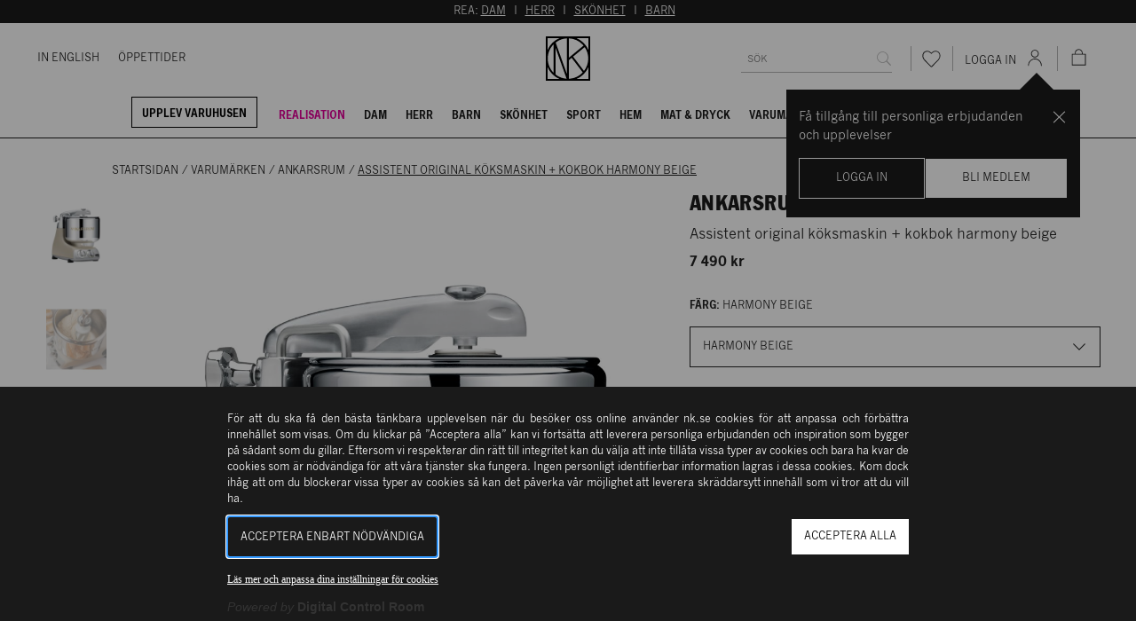

--- FILE ---
content_type: text/html; charset=utf-8
request_url: https://www.nk.se/ankarsrum/assistent-original-koksmaskin--kokbok-harmony-beige-v00093018
body_size: 66370
content:





<!DOCTYPE html>
<html lang="sv">

<head>
    <meta charset="utf-8" />
    <meta name="viewport" content="width=device-width, initial-scale=1.0">
    <link id="FaviconAppleTouch" rel="apple-touch-icon" sizes="180x180" href="">
    <link id="FaviconSizeThirtyTwo" rel="icon" type="image/png" href="" sizes="32x32">
    <link id="FaviconSizeSixteen" rel="icon" type="image/png" href="" sizes="16x16">
    <link id="FaviconManifest" rel="manifest" href="/manifest">
    <link id="FaviconMaskIcon" rel="mask-icon" href="" color="#fff">
    <link id="Favicon" rel="shortcut icon" href="">
    <meta name="msapplication-config" content="">
    <meta name="theme-color" content="#fff">



    <link rel="preload" href="/assets/browser.bundle.93a9f7b44131b8778137.css" as="style">
    <link rel="preload" href="/assets/browser.bundle.b939adb05b89f84eff20.js" as="script">
            <link rel="preload" href="/assets/vendor.chunk.29e476564cdfa7464aa4.js" as="script">

            <link rel="preload" href="https://policy.cookiereports.com/9db9f1b0_panel-sv-se.js" as="script" />



    <title>Ankarsrum - Assistent original köksmaskin + kokbok harmony beige | NK</title><!-- ssr chunks:  --><link rel="stylesheet" type="text/css" href="/assets/browser.bundle.93a9f7b44131b8778137.css" />
<meta name="robots" content="index,follow" data-dynamic="1" />
<meta name="description" content="Assistent original köksmaskin + kokbok harmony beige" data-dynamic="1" />
<meta property="og:url" content="https://www.nk.sehttps://www.nk.se/ankarsrum/assistent-original-koksmaskin--kokbok-harmony-beige-v00093018" data-dynamic="1" />
<meta property="og:type" content="website" data-dynamic="1" />
<meta property="og:title" content="Ankarsrum - Assistent original köksmaskin + kokbok harmony beige| NK" data-dynamic="1" />
<meta property="og:description" content="" data-dynamic="1" />
<meta property="og:image" content="https://www.nk.se/globalassets/7350061088350.jpg?ref=34AB2473BC&format=jpg&quality=85" data-dynamic="1" />
<meta property="og:image:width" content="1000" data-dynamic="1" />
<meta property="og:image:height" content="1000" data-dynamic="1" />

                <script>
                if (!('Promise' in window && Promise.prototype.finally)) {
                    document.write('<' + 'script src="/assets/polyfills.bundle.f1cf660fe6a24b48c4f5.js" onerror="window.rg4js&&window.rg4js(\'send\', new Error(\'Failed to load: /assets/polyfills.bundle.f1cf660fe6a24b48c4f5.js\'))"></' + 'script>');
                }
                </script>
                <script>
                window.scopeReady = new Promise(function (res, rej) { window.resolveScopeReady = res; window.rejectScopeReady = rej; });
                </script>
            <link rel="canonical" href="https://www.nk.se/ankarsrum/assistent-original-koksmaskin--kokbok-harmony-beige-v00093018" id="link-canonical" />
<script src="/assets/browser.bundle.b939adb05b89f84eff20.js" async></script>
<script src="/assets/vendor.chunk.29e476564cdfa7464aa4.js" async></script>
<link rel="stylesheet" type="text/css" href="/assets/browser.bundle.93a9f7b44131b8778137.css" />
<link rel="preload" href="/assets/FranklinGothicNKCond.c82648ee140a14fa9b17b3b087e13fc9.woff2" as="font" crossorigin="anonymous" />
<link rel="preload" href="/assets/NKFranklin-Regular.dbf7ea34d16f7b65ee5275c653fe9d04.woff2" as="font" crossorigin="anonymous" />
<link rel="preload" href="/assets/NKNewsGothic-Bold.414b95e0a03e462e0d70bfb2281f896d.woff2" as="font" crossorigin="anonymous" />
<link rel="preload" href="/assets/NKNewsGothic-Regular.d18b32055d32dbbf045a28072dd172c2.woff2" as="font" crossorigin="anonymous" />


    <style data-glitz>@keyframes a{100%{transform:rotate(360deg)}}@keyframes b{0%{stroke-dasharray:1px, 200px;stroke-dashoffset:0px}50%{stroke-dasharray:89px, 200px;stroke-dashoffset:-35px}100%{stroke-dasharray:89px, 200px;stroke-dashoffset:-124px}}.a{min-height:100vh}.b{display:-webkit-box;display:-moz-box;display:-ms-flexbox;display:-webkit-flex;display:flex}.c{flex-direction:column;-webkit-box-orient:vertical;-webkit-box-direction:normal}.d{background-color:white}.e{position:absolute}.f{width:1px}.g{height:1px}.h{margin-left:-1px}.i{margin-right:-1px}.j{margin-top:-1px}.k{margin-bottom:-1px}.l{padding-left:0}.m{padding-right:0}.n{padding-top:0}.o{padding-bottom:0}.p{border-left-width:0}.q{border-right-width:0}.r{border-top-width:0}.s{border-bottom-width:0}.t{-webkit-clip-path:inset(100%);clip-path:inset(100%)}.u{clip:rect(0 0 0 0)}.v{overflow:hidden}.w{position:relative}.x{height:155px}.y{position:fixed}.z{top:0}.a0{left:0}.a1{right:0}.a2{z-index:4}.a3{height:130px}.a4{transition-property:height;-webkit-transition-property:height;-moz-transition-property:height}.a5{transition-duration:200ms}.a6{transition-timing-function:ease-out}.a7{margin-left:auto}.a8{margin-right:auto}.a9{max-width:100%}.aa{width:100%}.ab{color:#ffffff}.ac{background-color:#1a1a1a}.ae{padding-top:4px}.af{padding-bottom:4px}.ag{text-transform:uppercase}.ah{text-align:center}.ai{font-size:12px}.aj{max-width:1200px}.ak{padding-left:4px}.al{padding-right:4px}.am{margin-left:0}.an{margin-right:0}.ao{margin-top:0}.ap{margin-bottom:0}.aq{color:inherit}.ar{transition-property:color;-webkit-transition-property:color;-moz-transition-property:color}.as{transition-duration:0.2s}.at{text-decoration:underline}.aw{justify-content:flex-end;-webkit-box-pack:end}.ax{height:100%}.ay{color:#232323}.az{border-bottom-width:1px}.b0{border-bottom-style:solid}.b1{border-bottom-color:#1a1a1a}.b2{width:calc(100vw - (100vw - 100%) - 14px * 2)}.b5{align-items:center;-webkit-box-align:center}.b6{flex-grow:1;-webkit-box-flex:1}.b7{flex-basis:0px}.b8{margin-left:-21px}.b9{font-size:11px}.ba{color:#1a1a1a}.bb{text-decoration:none}.bc{-webkit-user-select:none;-moz-user-select:none;-ms-user-select:none;user-select:none}.bd{-webkit-user-select:none}.be{outline-offset:3px}.bf{margin-left:21px}.bi{border-bottom-color:#ffffff}.bj{transition-property:border-color;-webkit-transition-property:border-color;-moz-transition-property:border-color}.bk{transition-timing-function:ease-in-out}.bm{justify-content:center;-webkit-box-pack:center}.bn{height:50px}.bo{width:50px}.bp{flex-wrap:wrap;-webkit-box-lines:multiple}.bq{background-color:#ffffff}.bs{transform:translateX(0)}.bt{border-bottom-color:#B3B3B3}.c3{border-radius:0}.c4{outline-style:none}.c5{-webkit-appearance:none}.dk{height:auto}.dl{padding-top:7px}.dm{padding-bottom:7px}.dn{padding-left:14px}.do{padding-right:14px}.dp{line-height:1.5}.dq{font-size:16px}.dr{min-height:32px}.ds{max-height:32px}.e5{font-family:inherit}.e6{font-style:inherit}.e7{font-variant:inherit}.e8{font-weight:inherit}.e9{text-align:inherit}.ea{background-color:transparent;background-color:initial}.eg{display:-webkit-inline-box;display:-moz-inline-box;display:-ms-inline-flexbox;display:-webkit-inline-flex;display:inline-flex}.eh{vertical-align:middle}.ei{pointer-events:none}.ej{cursor:default}.ek{height:32px}.el{font-size:0.75rem}.em{min-width:46px}.es{flex-shrink:0}.et{flex-grow:0;-webkit-box-flex:0}.eu{white-space:nowrap}.ev{text-overflow:ellipsis}.ew{opacity:1}.ex{transform:scale(1)}.ey{transition-property:opacity, transform;-webkit-transition-property:opacity, transform;-moz-transition-property:opacity, transform}.ez{width:1em}.f0{height:1em}.f1{font-size:1.5em}.f2{padding-left:calc(14px + 7px)}.f3{width:0.75px}.f4{height:28px}.f5{align-self:center;-ms-grid-row-align:center}.f6{background-color:#B3B3B3}.f7{cursor:pointer}.f8{background-color:inherit}.fb{height:46px}.fc{font-size:14px}.fh{line-height:16px}.fi{margin-top:7px}.fj{margin-bottom:2px}.fk{margin-left:11px}.fl{height:24px}.fm{width:24px}.fp{top:-1px}.fq{top:67%}.fr{left:50%}.fs{transform:translate(-50%, -50%)}.ft{font-weight:bold}.fu{font-size:10px}.fv{font-size:7px}.fw{vertical-align:initial}.fx{animation-name:a}.fy{animation-duration:2000ms}.fz{animation-timing-function:linear}.g0{animation-iteration-count:infinite}.g1{animation-name:b}.g2{animation-duration:1500ms}.g3{animation-timing-function:ease-in-out}.g4{font-family:NK News Gothic Bold,Helvetica Neue,Helvetica,Arial,sans-serif}.g5{font-size:9px}.g6{transform:scale(0)}.g7{line-height:52px}.g8{transition-property:transform;-webkit-transition-property:transform;-moz-transition-property:transform}.g9{margin-top:14px}.ga{transition-property:margin-top, height;-webkit-transition-property:margin-top, height;-moz-transition-property:margin-top, height}.gb{display:block}.gc{padding-bottom:5px}.gd{padding-top:10px}.ge{padding-left:11px}.gf{padding-right:11px}.gg{margin-right:14px}.gh{border-left-color:#000000}.gi{border-left-width:1px}.gj{border-left-style:solid}.gk{border-right-color:#000000}.gl{border-right-width:1px}.gm{border-right-style:solid}.gn{border-top-color:#000000}.go{border-top-width:1px}.gp{border-top-style:solid}.gq{border-bottom-color:#000000}.gr{margin-bottom:7px}.gs{color:#000000}.gt{padding-left:10.5px}.gu{padding-right:10.5px}.gv{color:#e10098}.gw{border-bottom-width:2px}.gx{border-bottom-color:transparent}.gz{top:60px}.h0{right:21px}.h1{max-width:331px}.h2{top:24px}.h3{z-index:11}.h4{display:none}.h5{width:24rem}.h6{max-width:calc(100% - 46px)}.h7{will-change:transform}.h8{overscroll-behavior-y:contain}.h9{outline-width:0}.ha{overflow-y:auto}.hb{height:100dvh}.hg{transition-property:opacity;-webkit-transition-property:opacity;-moz-transition-property:opacity}.hh{transition-duration:300ms}.hi{color:rgba(216,216,216,0.4)}.hj{background-color:rgba(216,216,216,0.2)}.hk{object-position:center}.hl{object-fit:cover}.hm{padding-top:21px}.hn{padding-left:84px}.ho{margin-bottom:14px}.hp{margin-top:28px}.hq{min-height:18px}.hr{list-style:none}.hs{margin-right:4px}.hu{width:calc(60% - (28px - 28px * 0.6))}.hv{order:0}.hw{margin-bottom:28px}.hx{overflow-y:hidden}.hy{max-height:662px}.hz{padding-left:5px}.i0{padding-right:5px}.i1{padding-top:5px}.i2{transform:translateY(0px)}.i3{background-color:transparent}.i6{width:70px}.i7{border-left-color:#ffffff}.i8{border-right-color:#ffffff}.i9{border-top-color:#ffffff}.ib{opacity:0}.ic{opacity:0.5}.id{flex-basis:auto}.ie{margin-left:28px}.if{padding-left:42px}.ig{padding-right:42px}.ih{gap:7px}.ii{top:10px}.ij{left:14px}.ik{flex-direction:column-reverse;-webkit-box-orient:vertical;-webkit-box-direction:reverse}.il{z-index:2}.im{margin-left:-0px}.in{width:calc(100% - 0px)}.io{object-fit:contain}.ip{z-index:1}.iq{width:calc(40% - (28px - 28px * 0.4))}.ir{order:1}.it{align-items:flex-end;-webkit-box-align:end}.iu{justify-content:space-between;-webkit-box-pack:justify}.iv{font-weight:400}.iw{font-family:NK Franklin,Helvetica Neue,Helvetica,Arial,sans-serif}.ix{font-size:20px}.iy{line-height:24px}.iz{letter-spacing:0}.j4{font-weight:normal}.j6{flex-direction:row;-webkit-box-orient:horizontal;-webkit-box-direction:normal}.j7{display:inline-block}.j8{min-width:-webkit-fit-content;min-width:-moz-fit-content;min-width:fit-content}.j9{text-align:left}.ja{vertical-align:top}.jb{padding-top:14px}.jc{padding-bottom:14px}.jd{box-sizing:border-box}.je{border-left-color:#232323}.jf{border-right-color:#232323}.jg{border-top-color:#232323}.jh{border-bottom-color:#232323}.ji{transform:rotate(90deg)}.jj{top:100%}.jk{transform:scaleY(0)}.jl{transform-origin:center top}.jm{-webkit-filter:drop-shadow(0 5px 4px rgba(0, 0, 0, .1)) drop-shadow(0 5px 7px rgba(0, 0, 0, .05));filter:drop-shadow(0 5px 4px rgba(0, 0, 0, .1)) drop-shadow(0 5px 7px rgba(0, 0, 0, .05))}.jn{max-height:40vh}.jo{border-left-color:#1a1a1a}.jp{border-right-color:#1a1a1a}.jq{border-top-color:#1a1a1a}.jz{text-align:right}.k0{height:unset}.k1{margin-right:2px}.k2{padding-left:20px}.k3{padding-right:20px}.k6{flex-basis:46px}.k7{line-height:13px}.k8{padding-top:28px}.k9{padding-bottom:28px}.ka{margin-right:42px}.kb{letter-spacing:0.5px}.kc{margin-bottom:-4px}.kd{padding-left:16px}.ke{border-bottom-width:0px}.kf{padding-bottom:9px}.kh{color:#B3B3B3}.ki{top:109px}.kj{right:50%}.kk{font-size:18px}.kl{transform:rotate(180deg)}.km{max-width:calc(100% - 168px)}.kn{width:calc(20% - 0px)}.ko{flex-basis:0}.kp{padding-bottom:35px}.kq{text-decoration:inherit}.kr{background-color:#F2F2F2}.kt{mix-blend-mode:multiply}.ku{padding-right:28px}.kv{min-width:auto}.kw{height:21px}.kx{width:21px}.l0{margin-top:4px}.l1{margin-bottom:4px}.l2{margin-left:-42px}.l3{display:-ms-grid;display:grid}.l4{grid-template-columns:1.5fr 1.5fr 1fr 1fr;-ms-grid-columns:1.5fr 1.5fr 1fr 1fr}.l5{margin-bottom:-42px}.l6{padding-bottom:42px}.l7{margin-left:-14px}.l8{margin-bottom:-7px}.la{font-size:24px}.lb{bottom:0}.lc{z-index:12}.lf{flex-shrink:1}.lg{border-left-color:transparent}.lh{border-right-color:transparent}.li{border-top-color:transparent}.lj{flex-grow:0.77;-webkit-box-flex:0.77}.lk{flex-basis:unset}.ll{height:inherit}.lm{height:calc(100vh - 46px)}.ln{padding-top:42px}.lo{padding-left:28px}.lp{margin-top:11px}.lq{letter-spacing:0.4px}.lt{height:60px}.lu{margin-top:24px}.lv{margin-bottom:24px}.lw{width:60px}.lx{color:#4a4a4a}.ly{font-size:inherit}.lz{text-transform:unset}.m0{margin-top:auto}.m1{padding-top:35px}.m2{line-height:20px}.m5{margin-bottom:21px}.m6{padding-inline-start:14px;-webkit-padding-start:14px;-moz-padding-start:14px}.m7{width:-webkit-fit-content;width:-moz-fit-content;width:fit-content}.m8{margin-right:28px}.m9{margin-top:10px}.mb{min-height:50px}.mc{justify-items:center}.md{width:92%}.me{height:calc(100dvh - 0px)}.mf{line-height:14px}.mg{margin-bottom:10px}.mr{min-height:46px}.ms{max-height:46px}.mt{margin-left:-28px}.mu{line-height:1}.mv{margin-right:7px}.mw{transform-origin:center}.mx{transition-duration:100ms}.my{color:#979797}.mz{align-items:flex-start;-webkit-box-align:start}.n0{background-color:#D8D8D8}.n1{border-left-color:#D8D8D8}.n2{border-right-color:#D8D8D8}.n3{border-top-color:#D8D8D8}.n4{border-bottom-color:#D8D8D8}.au:hover{color:#7F7F7F}.av:hover{text-decoration:underline}.bg:hover{text-decoration:none}.bh:hover{color:#1a1a1a}.bl:hover{border-bottom-color:#1a1a1a}.f9:hover{color:inherit}.fa:hover{background-color:inherit}.gy:hover{border-bottom-color:#e10098}.ia:hover{opacity:1}.j3:hover{color:#000000}.js:hover{color:#ffffff}.ks:hover{background-color:#ffffff}.mh:hover{border-left-color:#979797}.mi:hover{border-right-color:#979797}.mj:hover{border-top-color:#979797}.mk:hover{border-bottom-color:#979797}.c6::placeholder {font-size:16px}.c7:-webkit-autofill{font-size:16px}.c8:-webkit-autofill{font-family:inherit}.c9:-webkit-autofill{font-style:inherit}.ca:-webkit-autofill{font-variant:inherit}.cb:-webkit-autofill{font-weight:inherit}.cc:-webkit-autofill{-webkit-text-fill-color:#1a1a1a}.cd:-webkit-autofill{-webkit-box-shadow:0 0 0px 1000px #ffffff inset}.ce:-webkit-autofill{transition-delay:5000s}.cf:-webkit-autofill{transition-property:background-color;-webkit-transition-property:background-color;-moz-transition-property:background-color}.cg:-webkit-autofill{transition-duration:0s}.ch:-webkit-autofill{transition-timing-function:ease-in-out}.ci:-webkit-autofill:hover{font-size:16px}.cj:-webkit-autofill:hover{font-family:inherit}.ck:-webkit-autofill:hover{font-style:inherit}.cl:-webkit-autofill:hover{font-variant:inherit}.cm:-webkit-autofill:hover{font-weight:inherit}.cn:-webkit-autofill:hover{-webkit-text-fill-color:#1a1a1a}.co:-webkit-autofill:hover{-webkit-box-shadow:0 0 0px 1000px #ffffff inset}.cp:-webkit-autofill:hover{transition-delay:5000s}.cq:-webkit-autofill:hover{transition-property:background-color;-webkit-transition-property:background-color;-moz-transition-property:background-color}.cr:-webkit-autofill:hover{transition-duration:0s}.cs:-webkit-autofill:hover{transition-timing-function:ease-in-out}.ct:-webkit-autofill:focus{font-size:16px}.cu:-webkit-autofill:focus{font-family:inherit}.cv:-webkit-autofill:focus{font-style:inherit}.cw:-webkit-autofill:focus{font-variant:inherit}.cx:-webkit-autofill:focus{font-weight:inherit}.cy:-webkit-autofill:focus{-webkit-text-fill-color:#1a1a1a}.cz:-webkit-autofill:focus{-webkit-box-shadow:0 0 0px 1000px #ffffff inset}.d0:-webkit-autofill:focus{transition-delay:5000s}.d1:-webkit-autofill:focus{transition-property:background-color;-webkit-transition-property:background-color;-moz-transition-property:background-color}.d2:-webkit-autofill:focus{transition-duration:0s}.d3:-webkit-autofill:focus{transition-timing-function:ease-in-out}.d4::-webkit-inner-spin-button{-webkit-appearance:none}.d5::-webkit-inner-spin-button{margin-left:0}.d6::-webkit-inner-spin-button{margin-right:0}.d7::-webkit-inner-spin-button{margin-top:0}.d8::-webkit-inner-spin-button{margin-bottom:0}.d9::-webkit-outer-spin-button{-webkit-appearance:none}.da::-webkit-outer-spin-button{margin-left:0}.db::-webkit-outer-spin-button{margin-right:0}.dc::-webkit-outer-spin-button{margin-top:0}.dd::-webkit-outer-spin-button{margin-bottom:0}.de:invalid{box-shadow:0 0 0 transparent}.df:focus{border-left-width:0}.dg:focus{border-right-width:0}.dh:focus{border-top-width:0}.di:focus{border-bottom-width:0}.dj:focus{box-shadow:0 0 0 transparent}.eb:focus{outline-width:0}.ml:focus{border-left-color:#4a4a4a}.mm:focus{border-right-color:#4a4a4a}.mn:focus{border-top-color:#4a4a4a}.mo:focus{border-bottom-color:#4a4a4a}.dt::placeholder{text-transform:uppercase}.du::placeholder{font-size:12px}.dv::placeholder{padding-top:4px}.ec:focus-visible{outline-width:2px}.ed:focus-visible{outline-color:#1a1a1a}.ee:focus-visible{outline-style:solid}.ef:focus-visible{outline-offset:3px}.ma:focus-visible{outline-color:#ffffff}.hc:before{content:""}.hd:before{float:left}.he:before{padding-top:100%}.hf:before{width:100%}.i5:before{padding-top:125%}.i4:last-child{margin-bottom:0}.jr:active{color:#ffffff}.kg:first-child{padding-left:0px}.mp:not(:placeholder-shown){color:#1a1a1a}</style><style data-glitz media="(max-width: 991px)">.l9{justify-content:center;-webkit-box-pack:center}</style><style data-glitz media="(min-width: 320px)">.fd{padding-left:7px}.fe{padding-right:7px}</style><style data-glitz media="(min-width: 480px)">.ff{padding-left:14px}.fg{padding-right:14px}.is{max-width:calc(46px + 480px)}</style><style data-glitz media="(min-width: 768px)">.b3{width:calc(100vw - (100vw - 100%) - 28px * 2)}.j0{font-size:24px}.j1{line-height:30px}.j2{letter-spacing:0.4px}.ky{font-size:14px}.kz{line-height:normal}.le{max-width:80vw}.lr{font-size:20px}.ls{line-height:24px}.m3{font-size:16px}.m4{line-height:20px}</style><style data-glitz media="(min-width: 992px)">.b4{width:calc(100vw - (100vw - 100%) - 42px * 2)}.br{height:auto}.bu{width:250px}.bv{overflow:hidden}.bw{position:relative}.bx{justify-content:space-between;-webkit-box-pack:justify}.by{border-bottom-width:0}.bz{transform:translateX(80px)}.c0{transition-property:transform;-webkit-transition-property:transform;-moz-transition-property:transform}.c1{transition-duration:200ms}.c2{transition-timing-function:ease-out}.dw{padding-right:0}.dx{padding-left:7px}.dy{border-bottom-width:1px}.dz{border-bottom-style:solid}.e0{border-bottom-color:#B3B3B3}.en{transition-property:color, background-color, border;-webkit-transition-property:color, background-color, border;-moz-transition-property:color, background-color, border}.eo{transition-duration:0.2s}.ep{padding-left:14px}.eq{min-width:auto}.er{background-color:#ffffff}.fn{height:21px}.fo{width:21px}.ht{display:-webkit-box;display:-moz-box;display:-ms-flexbox;display:-webkit-flex;display:flex}.j5{margin-bottom:7px}.ld{bottom:0}.mq{transition-property:border-color;-webkit-transition-property:border-color;-moz-transition-property:border-color}.e1:focus{border-bottom-width:1px}.e2:focus{border-bottom-style:solid}.e3:focus{border-bottom-color:#B3B3B3}.e4::placeholder{font-size:11px}.jt:hover{border-left-color:#1a1a1a}.ju:hover{border-right-color:#1a1a1a}.jv:hover{border-top-color:#1a1a1a}.jw:hover{border-bottom-color:#1a1a1a}.jx:hover{color:#1a1a1a}.jy:hover{background-color:#ffffff}.k4:hover{color:#ffffff}.k5:hover{background-color:#1a1a1a}</style>

    

<!-- Google Tag Manager -->
<meta name="google-site-verification" content="2HSEY-2rehzDzpd2-q3L1_VQSaPRsi7tdDak7ff7cAw" />
<script>
window.dataLayer = window.dataLayer || [];
</script>
<script>
var consent = document.cookie.split(';').find(c => c.includes('wscrCookieConsent'));
if(consent  && consent.includes('3=true')) {
(function(w,d,s,l,i){w[l]=w[l]||[];w[l].push({'gtm.start':
new Date().getTime(),event:'gtm.js'});var f=d.getElementsByTagName(s)[0],
j=d.createElement(s),dl=l!='dataLayer'?'&l='+l:'';j.async=true;j.src=
'https://www.googletagmanager.com/gtm.js?id='+i+dl;f.parentNode.insertBefore(j,f);
})(window,document,'script','dataLayer','GTM-5NXF58L');
}
</script>
<!-- End Google Tag Manager -->    <script type="text/javascript">
        var FaviconAppleTouch = document.getElementById('FaviconAppleTouch');
        var FaviconSizeThirtyTwo = document.getElementById('FaviconSizeThirtyTwo');
        var FaviconSizeSixteen = document.getElementById('FaviconSizeSixteen');
        var FaviconManifest = document.getElementById('FaviconManifest');
        var FaviconMaskIcon = document.getElementById('FaviconMaskIcon');
        var Favicon = document.getElementById('Favicon');
        var FaviconMSApp = document.getElementsByName('msapplication-config');
        var sisterSiteName = '';

        switch (sisterSiteName.toLowerCase()) {
            case 'parkaden':
                FaviconAppleTouch.href = '/favicons/parkaden/apple-touch-icon.png';
                FaviconSizeThirtyTwo.href = '/favicons/parkaden/favicon-32x32.png';
                FaviconSizeSixteen.href = '/favicons/parkaden/favicon-16x16.png';
                Favicon.href = '/favicons/parkaden/favicon.ico';
                break;

            default:
                FaviconAppleTouch.href = '/favicons/apple-touch-icon.png';
                FaviconSizeThirtyTwo.href = '/favicons/favicon-32x32.png';
                FaviconSizeSixteen.href = '/favicons/favicon-16x16.png';
                FaviconManifest = '/manifest';
                FaviconMaskIcon.href = '/favicons/safari-pinned-tab.svg';
                Favicon.href = '/favicons/favicon.ico';
                FaviconMSApp[0].content = '/favicons/browserconfig.xml';
                break;
        }

    </script>
    <script>
    (function (i, s, o, g, r, a, m) {
        i['VoyadoAnalyticsObject'] = r;
        i[r] = i[r] || function () { (i[r].q = i[r].q || []).push(arguments) }, i[r].l = 1 * new Date();
        a = s.createElement(o), m = s.getElementsByTagName(o)[0];
        a.async = 1;
        a.src = g;
        m.parentNode.insertBefore(a, m)
    })(window, document, 'script','https://assets.voyado.com/jsfiles/analytics_0.1.7.min.js', 'va');
    va("setTenant", "nk");
</script>
        <script src="https://cdnjs.cloudflare.com/ajax/libs/pdf.js/2.16.105/pdf.min.js"></script>

        <script>
            // configure worker
            pdfjsLib.GlobalWorkerOptions.workerSrc =
                "https://cdnjs.cloudflare.com/ajax/libs/pdf.js/2.16.105/pdf.worker.min.js";
        </script>
</head>

<body>
    <div>
        <style>
            #not-supported {
                display: none;
            }

            body.oldbrowser #not-supported {
                display: block;
                width: 100%;
                background: black;
                color: white;
                padding: 15px;
            }
        </style>
        <style media="screen and (max-width : 360px) and (-webkit-max-device-pixel-ratio : 2)">
            body.oldbrowser #not-supported {
                position: absolute;
                z-index: 999;
                -webkit-transform: translateZ(0);
            }
        </style>
        <style
            media="only screen and (min-device-width: 320px) and (max-device-width: 480px) and (-webkit-device-pixel-ratio: 2) and (device-aspect-ratio: 2/3)">
            body.oldbrowser #not-supported {
                top: 56px;
            }
        </style>
        <style media="screen and (device-aspect-ratio: 40/71)">
            body.oldbrowser #not-supported {
                top: 56px;
            }
        </style>
        <div id="not-supported">
            Det verkar som att du anv&#228;nder en gammal webbl&#228;sare, det kan g&#246;ra att allt inte fungerar eller ser ut som det borde.
        </div>
        <div id="container"><div class="a b c d"><div id="aria-polite" aria-live="polite" aria-atomic="true" class="e f g h i j k l m n o p q r s t u v"></div><div id="aria-assertive" aria-live="assertive" aria-atomic="true" class="e f g h i j k l m n o p q r s t u v"></div><header><div class="w"><div><div class="x"></div><div class="y z a0 a1 b c a2"><div class="a3 a4 a5 a6"><div><div class=""><div><div class="a7 a8 a9 aa"><div><div class="a7 a8 a9 aa ab ac ae af ag ah ai"><div class="a7 a8 aj aa"><div class="ak al am an ao ap"><p class="am an ao ap">REA: <a target="_self" href="/rea/dam" class="aq ar as a6 at au av">DAM</a>  I  <a target="_self" href="/rea/herr" class="aq ar as a6 at au av">HERR</a>  I  <a target="_self" href="/rea/skonhet" class="aq ar as a6 at au av">SKÖNHET</a>  I  <a target="_self" href="/rea/barn" class="aq ar as a6 at au av">BARN</a>  </p></div></div></div></div></div></div></div></div><div class="w a2 b c aw d ax ay az b0 b1"><div class="a7 a8 aj b2 b3 b4 w"><div class="b b5"><div class="b b6 b7"><nav class="b b8 b9"><a class="ba ar as a6 bb bc bd be b b5 ag ai bf bg bh" data-scope-link="true" href="/varuhusen/in-english"><div class="b0 az bi bj a5 bk bl">In English</div></a><a class="ba ar as a6 bb bc bd be b b5 ag ai bf bg bh" data-scope-link="true" href="/varuhusen/kontakta-oss"><div class="b0 az bi bj a5 bk bl">Öppettider</div></a></nav></div><div class="b bm b5"><div class="bn a4 a5 a6"><a aria-label="Gå till startsidan" class="ar as a6 bb au bg bc bd be b ax ah aq" data-scope-link="true" href="/"><svg class="bo ax" viewBox="0 0 100 100"><path d="M0 0v100h100V0H0zm95.805 30.312a49.828 49.828 0 00-10.562-15.555A49.796 49.796 0 0069.688 4.196h26.116v26.116zM51.776 4.397c11.525.438 22.298 5.125 30.5 13.326.99.991 1.924 2.023 2.811 3.086L51.776 48.224V4.397zm-4.9 91.131c-9.16-.616-17.789-3.93-24.969-9.561V25.579l24.969 69.949zM22.168 13.829a45.228 45.228 0 0125.413-9.408v80.602L22.168 13.829zm29.608 39.829l6.478-5.331 24.968 32.927c-7.951 8.447-19.072 13.87-31.446 14.347V53.658zm9.721-7.999l26.129-21.504c5.208 7.548 8.021 16.479 8.021 25.845 0 10.544-3.604 20.257-9.631 27.994L61.497 45.659zM30.366 4.196a50.13 50.13 0 00-26.17 26.17V4.196h26.17zM17.711 17.737v64.526C9.098 73.644 4.354 62.186 4.354 50s4.744-23.643 13.357-32.263zM4.196 69.689a49.792 49.792 0 0010.561 15.554 49.796 49.796 0 0015.555 10.561H4.196V69.689zm65.493 26.115a49.808 49.808 0 0015.555-10.561 49.812 49.812 0 0010.562-15.554v26.115H69.689z"></path></svg></a></div></div><div class="b b6 b7 aw b5"><form action="/sok" class="b bp b5"><div class="a7 a8 a9 aa bn bq b b5 w br bs"><div class="b b5 aa ax az b0 bt bu bv bw bx by"><div class="b b6 bz c0 c1 c2"><input placeholder="Sök" id="quickSearchDesktopInput" as="1" aria-label="search" name="q" autoComplete="off" value="" class="c3 c4 c5 aa c6 c7 c8 c9 ca cb cc cd ce cf cg ch ci cj ck cl cm cn co cp cq cr cs ct cu cv cw cx cy cz d0 d1 d2 d3 d4 d5 d6 d7 d8 d9 da db dc dd de p q r s df dg dh di dj dk dl dm dn do dp dq dr ds dt du dv dw dx dy dz e0 e1 e2 e3 e4"/></div><button aria-label="Sök" disabled="" type="submit" class="v e5 e6 e7 e8 p q r s bc bb e9 ea eb ec ed ee ef eg b5 bm ag eh ei ej ek n o l m dp el em en eo c2 dw ep eq dy dz e0 er w es et"><span class="b b5 bm v eu ev ew ex ey a5 a6"><svg class="eg ez f0 f1" viewBox="0 0 24 24"><path d="M22.5 21.7c0-.2-.1-.4-.2-.5l-5.7-5.7.1-.1c1.2-1.6 1.9-3.4 1.9-5.3 0-2.3-.8-4.3-2.5-6-1.6-1.6-3.7-2.5-6-2.5S5.6 2.3 4 4c-1.6 1.7-2.5 3.7-2.5 6s.8 4.3 2.5 6c1.6 1.6 3.7 2.5 6 2.5 2 0 3.8-.6 5.3-1.9l.1-.1.1.1 5.7 5.7c.1.2.3.3.6.3.2 0 .4-.1.6-.2 0-.3.1-.5.1-.7zm-7.3-6.5c-1.4 1.4-3.2 2.2-5.2 2.2s-3.8-.7-5.2-2.2C3.3 13.8 2.6 12 2.6 10s.7-3.8 2.2-5.2C6.2 3.3 7.9 2.6 10 2.6s3.8.7 5.2 2.2c1.4 1.4 2.2 3.2 2.2 5.2s-.8 3.8-2.2 5.2z" fill="currentColor"></path></svg></span></button></div></div></form><div class="b f2"><span class="f3 f4 f5 f6"></span><button aria-label="Favoriter" type="button" class="w v e5 e6 e7 e8 p q r s bc bb e9 f7 eb ec ed ee ef eg b6 bm ag eh en eo c2 aq f8 f9 fa fb n o l m dp em b5 fc"><svg class="eg ez f0 f1" viewBox="0 0 24 24"><path d="M12 22.5c-.4 0-.7-.1-.9-.4l-7.7-7.8c-.1-.1-3-2.8-3-6.2C.4 4 2.9 1.5 6.8 1.5c2.1 0 4 1.5 5.1 2.6C13 3 15 1.5 17 1.5c4 0 6.4 2.5 6.4 6.6 0 3-2.3 5.5-2.9 6.2l-7.7 7.8c-.1.3-.4.4-.8.4zm-5.1-20c-3.4 0-5.4 2-5.4 5.6 0 2.9 2.6 5.4 2.6 5.4l7.7 7.8c.1.1.2.1.3 0l7.7-7.8c.6-.7 2.7-2.9 2.7-5.5 0-3.5-2-5.6-5.4-5.6-1.9 0-3.8 1.7-4.8 2.6l-.3.6-.4-.4c-.9-1-2.8-2.7-4.7-2.7z" fill="currentColor"></path></svg></button><span class="f3 f4 f5 f6"></span><button id="Header" data-value="SignInOrSignUp" type="button" class="w v e5 e6 e7 e8 p q r s bc bb e9 f7 eb ec ed ee ef eg b6 b5 bm ag eh en eo c2 aq f8 f9 fa fb dp ai l m n o fd fe ff fg"><span class="ai fh fi fj an">Logga in</span><div id="Header" data-value="SignInOrSignUp" class="w"><div id="Header" data-value="SignInOrSignUp" data-id="user-open-login" class="fk fc"><svg id="Header" data-value="SignInOrSignUp" class="eg f1 fl fm fn fo" viewBox="0 0 24 24"><path d="M11.5 11.3c-2.8 0-5-2.3-5-5s2.2-5 5-5 5 2.3 5 5-2.2 5-5 5zm0-9.1c-2.2 0-4 1.8-4 4s1.8 4 4 4 4-1.8 4-4-1.8-4-4-4zm8.3 20c-.1 0-.1 0 0 0-.3 0-.5-.2-.5-.5v-.6c-.1-2.1-1-4-2.5-5.4-1.5-1.4-3.5-2.1-5.6-2.1-4.3.2-7.6 3.8-7.5 8 0 .3-.2.5-.5.5-.2.1-.4-.1-.4-.4-.2-4.8 3.6-8.9 8.4-9.1 2.3-.1 4.6.7 6.3 2.3s2.7 3.7 2.8 6.1v.6c-.1.4-.3.6-.5.6z" fill="currentColor"></path></svg></div></div></button><span class="f3 f4 f5 f6"></span><div class="w"><button aria-label="Varukorg" type="button" class="w v e5 e6 e7 e8 p q r s bc bb e9 f7 eb ec ed ee ef eg b6 bm ag eh en eo c2 aq f8 f9 fa fb n o l m dp em b5 fc"><div class="w fp"><svg class="eg ez f0 f1" viewBox="0 0 24 24"><path d="M17 7.6V6.5c0-2.8-2.3-5-5-5-2.8 0-5 2.2-5 5v1.1H3v14.9h18V7.6h-4zM8 6.5c0-2.2 1.8-4 4-4s4 1.8 4 4v1.1H8V6.5zm12 15H4V8.6h16v12.9z" fill="currentColor"></path></svg><div class="e fq fr fs ft fu"><svg viewBox="25 25 50 50" class="eg ez f0 fv w fp fw fx fy fz g0"><circle cx="50" cy="50" r="20" fill="none" stroke="currentColor" stroke-width="5" stroke-miterlimit="10" stroke-dasharray="30, 200" stroke-dashoffset="0" stroke-linecap="round" class="g1 g2 g3 g0"></circle></svg></div></div><span class="e g4 g5 ab g6 g7 a0 a1 ah z g8 a5 a6">0</span></button><div class="w"><div></div></div></div></div></div></div><nav class="g9 bn eg bm b5 aa ga a5 a6"><a class="ba ar as a6 bc bd be gb gc gd ge gf bb au bg gg gh gi gj gk gl gm gn go gp gq az b0 gr" data-scope-link="true" href="/ankarsrum/assistent-original-koksmaskin--kokbok-harmony-beige-v00093018#"><div id="DesktopMegaMenu" data-value="Upplev-varuhusen" class="v eu ev ai gs ag g4">Upplev varuhusen</div></a><a class="ba ar as a6 bc bd be gb gt gu bb au bg" data-scope-link="true" href="/rea"><span id="DesktopMegaMenu" data-value="REALISATION" class="v eu ev ai gv ag g4 bj a5 bk gw b0 gx gy af">REALISATION</span></a><a class="ba ar as a6 bc bd be gb gt gu bb au bg" data-scope-link="true" href="/dam"><span id="DesktopMegaMenu" data-value="Dam" class="v eu ev ai ba ag g4 bj a5 bk gw b0 gx bl af">Dam</span></a><a class="ba ar as a6 bc bd be gb gt gu bb au bg" data-scope-link="true" href="/herr"><span id="DesktopMegaMenu" data-value="Herr" class="v eu ev ai ba ag g4 bj a5 bk gw b0 gx bl af">Herr</span></a><a class="ba ar as a6 bc bd be gb gt gu bb au bg" data-scope-link="true" href="/barn"><span id="DesktopMegaMenu" data-value="Barn" class="v eu ev ai ba ag g4 bj a5 bk gw b0 gx bl af">Barn</span></a><a class="ba ar as a6 bc bd be gb gt gu bb au bg" data-scope-link="true" href="/skonhet"><span id="DesktopMegaMenu" data-value="Skönhet" class="v eu ev ai ba ag g4 bj a5 bk gw b0 gx bl af">Skönhet</span></a><a class="ba ar as a6 bc bd be gb gt gu bb au bg" data-scope-link="true" href="/avdelningar?d_categories=Sport%20%26%20Tr%C3%A4ning"><span id="DesktopMegaMenu" data-value="Sport" class="v eu ev ai ba ag g4 bj a5 bk gw b0 gx bl af">Sport</span></a><a class="ba ar as a6 bc bd be gb gt gu bb au bg" data-scope-link="true" href="/hem"><span id="DesktopMegaMenu" data-value="Hem" class="v eu ev ai ba ag g4 bj a5 bk gw b0 gx bl af">Hem</span></a><a class="ba ar as a6 bc bd be gb gt gu bb au bg" data-scope-link="true" href="/ankarsrum/assistent-original-koksmaskin--kokbok-harmony-beige-v00093018#"><span id="DesktopMegaMenu" data-value="Mat-&amp;-Dryck" class="v eu ev ai ba ag g4 bj a5 bk gw b0 gx bl af">Mat &amp; Dryck</span></a><a class="ba ar as a6 bc bd be gb gt gu bb au bg" data-scope-link="true" href="/varumarken"><span id="DesktopMegaMenu" data-value="Varumärken" class="v eu ev ai ba ag g4 bj a5 bk gw b0 gx bl af">Varumärken</span></a><a class="ba ar as a6 bc bd be gb gt gu bb au bg" data-scope-link="true" href="/nk-nyckeln"><span id="DesktopMegaMenu" data-value="NK-Nyckeln" class="v eu ev ai ba ag g4 bj a5 bk gw b0 gx bl af">NK Nyckeln</span></a><a class="ba ar as a6 bc bd be gb gt gu bb au bg" data-scope-link="true" href="/tjanster"><span id="DesktopMegaMenu" data-value="Boka-tjänst" class="v eu ev ai ba ag g4 bj a5 bk gw b0 gx bl af">Boka tjänst</span></a></nav><div class="e gz h0 h1"><div></div></div></div></div></div><div class="w ew a0 a1 aa bq ei h2"></div></div><noscript>Det verkar inte som att din webbläsare har JavaScript aktiverat vilket behövs för att använda den här siten</noscript></div></div></header><div id="content-container" class="b bp b6 f8 n"><main class="a7 a8 a9 aa ao"><div class="w"><div><div class="h3 w h4"><div style="transform:translateX(100%)" role="dialog" aria-modal="true" tabindex="0" class="y z ax h5 h6 d h7 a1 h8 h9"><div tabindex="-1" class="ax"><div id="aria-polite" aria-live="polite" aria-atomic="true" class="e f g h i j k l m n o p q r s t u v"></div><div id="aria-assertive" aria-live="assertive" aria-atomic="true" class="e f g h i j k l m n o p q r s t u v"></div><div class="ha hb"><div class="v hc hd he hf w"><img loading="eager" src="[data-uri]" class="a9 hg hh a6 hi hj ew e aa ax hk a0 hl"/></div><div class="hm dn do"></div></div></div></div></div></div></div><div class="a7 a8 aj b2 b3 b4 hn ho hp hq"><ul class="am an l m n o hr b fi ai bp ba ap"><li class="b b5 hs"><a class="ba ar as a6 bb au bg bc bd be ag hs" data-scope-link="true" href="/">Startsidan</a>/</li><li class="b b5 hs"><a class="ba ar as a6 bb au bg bc bd be ag hs" data-scope-link="true" href="/varumarken">Varumärken</a>/</li><li class="b b5 hs"><a class="ba ar as a6 bb au bg bc bd be ag hs" data-scope-link="true" href="/ankarsrum">Ankarsrum</a>/</li><li class="b b5 hs"><span class="ag at">Assistent original köksmaskin + kokbok harmony beige</span></li></ul></div><div class="a7 a8 aj b2 b3 ht bx"><div class="hu hv"><div class="a7 a8 a9 aa hw w"><div><div class="b"><div class="b c"><div class="hx hy"><div class="hz i0 i1 gc g8 bk a5 i2"><button class="i3 p q r s gb hw i4 eb ec ed ee"><div class="hc hd i5 hf w i6 i7 gj gi i8 gm gl i9 gp go bi b0 az v ew ia"><img alt="Ankarsrum - Assistent original köksmaskin + kokbok harmony beige" loading="lazy" src="data:image/svg+xml,%3Csvg xmlns=&quot;http://www.w3.org/2000/svg&quot; viewBox=&quot;0 0 1000 1000&quot;%3E%3C/svg%3E" width="1000" height="1000" class="a9 hg hh a6 ib e aa ax hl hk a0"/></div></button><button class="i3 p q r s gb hw i4 eb ec ed ee"><div class="hc hd i5 hf w i6 i7 gj gi i8 gm gl i9 gp go bi b0 az v ic ia"><img alt="Ankarsrum - Assistent original köksmaskin + kokbok harmony beige" loading="lazy" src="data:image/svg+xml,%3Csvg xmlns=&quot;http://www.w3.org/2000/svg&quot; viewBox=&quot;0 0 1200 1200&quot;%3E%3C/svg%3E" width="1200" height="1200" class="a9 hg hh a6 ib e aa ax hl hk a0"/></div></button><button class="i3 p q r s gb hw i4 eb ec ed ee"><div class="hc hd i5 hf w i6 i7 gj gi i8 gm gl i9 gp go bi b0 az v ic ia"><img alt="Ankarsrum - Assistent original köksmaskin + kokbok harmony beige" loading="lazy" src="data:image/svg+xml,%3Csvg xmlns=&quot;http://www.w3.org/2000/svg&quot; viewBox=&quot;0 0 1200 1200&quot;%3E%3C/svg%3E" width="1200" height="1200" class="a9 hg hh a6 ib e aa ax hl hk a0"/></div></button><button class="i3 p q r s gb hw i4 eb ec ed ee"><div class="hc hd i5 hf w i6 i7 gj gi i8 gm gl i9 gp go bi b0 az v ic ia"><img alt="Ankarsrum - Assistent original köksmaskin + kokbok harmony beige" loading="lazy" src="data:image/svg+xml,%3Csvg xmlns=&quot;http://www.w3.org/2000/svg&quot; viewBox=&quot;0 0 1200 1200&quot;%3E%3C/svg%3E" width="1200" height="1200" class="a9 hg hh a6 ib e aa ax hl hk a0"/></div></button></div></div><div></div></div><div class="w b6 es id ie"><div class="w if ig et es id"></div><div class="b6 es id"><div class="b bp ih e ii ij ik il"></div><div class="v"><div class="b h7 im"><div class="w et es id in l"><div class="v hc hd i5 hf w"><img alt="Ankarsrum - Assistent original köksmaskin + kokbok harmony beige" loading="lazy" src="data:image/svg+xml,%3Csvg xmlns=&quot;http://www.w3.org/2000/svg&quot; viewBox=&quot;0 0 1000 1000&quot;%3E%3C/svg%3E" width="1000" height="1000" class="a9 hg hh a6 ib e aa ax hk a0 io ip"/></div></div><div class="w et es id in l"><div class="v hc hd i5 hf w"><img alt="Ankarsrum - Assistent original köksmaskin + kokbok harmony beige" loading="lazy" src="data:image/svg+xml,%3Csvg xmlns=&quot;http://www.w3.org/2000/svg&quot; viewBox=&quot;0 0 1200 1200&quot;%3E%3C/svg%3E" width="1200" height="1200" class="a9 hg hh a6 ib e aa ax hk a0 io ip"/></div></div><div class="w et es id in l"><div class="v hc hd i5 hf w"><img alt="Ankarsrum - Assistent original köksmaskin + kokbok harmony beige" loading="lazy" src="data:image/svg+xml,%3Csvg xmlns=&quot;http://www.w3.org/2000/svg&quot; viewBox=&quot;0 0 1200 1200&quot;%3E%3C/svg%3E" width="1200" height="1200" class="a9 hg hh a6 ib e aa ax hk a0 io ip"/></div></div><div class="w et es id in l"><div class="v hc hd i5 hf w"><img alt="Ankarsrum - Assistent original köksmaskin + kokbok harmony beige" loading="lazy" src="data:image/svg+xml,%3Csvg xmlns=&quot;http://www.w3.org/2000/svg&quot; viewBox=&quot;0 0 1200 1200&quot;%3E%3C/svg%3E" width="1200" height="1200" class="a9 hg hh a6 ib e aa ax hk a0 io ip"/></div></div></div></div></div><div class="w if ig et es id"></div></div></div></div></div></div><div class="iq ir"><div class="a7 a8 a9 aa"><div class="b c is"><div class="a7 a8 a9 aa hw"><div class="ao gr b it iu"><a class="ba ar as a6 bb bc bd be iv iw ag ix iy iz j0 j1 j2 bg j3 am an ao ap" data-scope-link="true" href="/ankarsrum">Ankarsrum</a></div><h1 class="dq j4 am an ao ap j5">Assistent original köksmaskin + kokbok harmony beige</h1><span class="b dq es j6"><span class="j7 g4">7 490 kr</span></span></div><div class="ho ag ai"><span class="g4">Färg:</span> <!-- -->Harmony Beige</div><div class="w"><div><div class="j8 j7 w a9 j9 ja aa hw"><input type="hidden" value="/ankarsrum/assistent-original-koksmaskin--kokbok-harmony-beige-v00093018"/><button aria-haspopup="listbox" aria-expanded="false" aria-controls="select-options" role="combobox" type="button" class="e5 e6 e7 bc bb e9 f7 eb ec ed ee ef b6 bm ag en eo c2 gj gi gm gl gp go b0 az fb jb jc dp ai j4 eg b5 ja aa dn do jd bq ay je jf jg jh"><div class="b6">Harmony Beige</div><svg class="eg ez f0 f1 ji es ie g8 a5 a6 et" viewBox="0 0 512 512"><path d="M144 77.71l178.68 178.47L144 434.65l22.71 22.71L368.1 256.18 166.71 55z" fill="currentColor"></path></svg></button><div role="listbox" class="a9 e jj a1 a0 jk jl ja g8 a5 a6 jm ip aa ha jn j9"><div id="option-0" aria-label="Harmony Beige" role="option" aria-selected="true" aria-disabled="false" class="aa r ja dn do jb jc j7 eu f7 ag jh b0 az je gj gi jf gm gl v ev j9 ac ab">Harmony Beige</div><div id="option-1" aria-label="Forest Green" role="option" aria-selected="false" aria-disabled="false" class="aa r ja dn do jb jc j7 eu f7 bq ag jh b0 az je gj gi jf gm gl v ev j9">Forest Green</div><div id="option-2" aria-label="Creme Light" role="option" aria-selected="false" aria-disabled="false" class="aa r ja dn do jb jc j7 eu f7 bq ag jh b0 az je gj gi jf gm gl v ev j9">Creme Light</div><div id="option-3" aria-label="Mineral White" role="option" aria-selected="false" aria-disabled="false" class="aa r ja dn do jb jc j7 eu f7 bq ag jh b0 az je gj gi jf gm gl v ev j9">Mineral White</div><div id="option-4" aria-label="Black Diamond" role="option" aria-selected="false" aria-disabled="false" class="aa r ja dn do jb jc j7 eu f7 bq ag jh b0 az je gj gi jf gm gl v ev j9">Black Diamond</div><div id="option-5" aria-label="Jubilee Silver" role="option" aria-selected="false" aria-disabled="false" class="aa r ja dn do jb jc j7 eu f7 bq ag jh b0 az je gj gi jf gm gl v ev j9">Jubilee Silver</div><div id="option-6" aria-label="Svart" role="option" aria-selected="false" aria-disabled="false" class="aa r ja dn do jb jc j7 eu f7 bq ag jh b0 az je gj gi jf gm gl v ev j9">Svart</div><div id="option-7" aria-label="Sunbeam yellow" role="option" aria-selected="false" aria-disabled="false" class="aa r ja dn do jb jc j7 eu f7 bq ag jh b0 az je gj gi jf gm gl v ev j9">Sunbeam yellow</div></div></div></div></div><div class="g9"><div class="ho ag ai"><span class="g4">Storlek:</span> <!-- -->Välj en storlek</div></div><div class="aa g9 b iu"><div><button type="button" class="w v eg b6 b5 bm eh jo gj jp gm jq gp b1 b0 jr js en eo c2 jt ju jv jw jx jy dp e5 e6 e7 e8 p q r s l m n o bc ea f7 eb ec ed ee ef at ag jz aq ai ho k0"><svg class="eg ez f0 f1 k1" width="18" height="18" viewBox="0 0 18 18" fill="none"><path d="M14.5 6.352c0 .764-.335 1.848-.894 3.095-.55 1.23-1.289 2.557-2.034 3.785A66.993 66.993 0 019 17.143a66.987 66.987 0 01-2.572-3.911c-.745-1.228-1.483-2.555-2.034-3.785C3.835 8.2 3.5 7.116 3.5 6.352 3.5 3.092 5.989.5 9 .5s5.5 2.593 5.5 5.852z" stroke="currentColor"></path><circle cx="9" cy="6" r="2.5" stroke="currentColor"></circle></svg>Hitta i varuhus</button></div></div><div class="a7 a8 a9 aa hw b bp g9"><button aria-label="Lägg i varukorgen" type="button" class="v e6 e7 e8 bc bb e9 f7 eb ec ed ee ef eg b6 b5 bm ag eh ab ac jo gj gi jp gm gl jq gp go b1 b0 az jr js en eo c2 jt ju jv jw jx jy g4 fb jb jc k2 k3 dp ai w"><span class="b b5 bm v eu ev ew ex ey a5 a6">Lägg i varukorgen</span></button><button aria-label="Lägg till i favoriter" type="button" class="w v e5 e6 e7 e8 bc bb e9 f7 eb ec ed ee ef eg b5 bm ag eh ba bq jo gj gi jp gm gl jq gp go b1 b0 az bh en eo c2 k4 k5 fb jb jc dp ai k6 es et l m"><svg class="eg ez f0 f1" viewBox="0 0 24 24"><path d="M12 22.5c-.4 0-.7-.1-.9-.4l-7.7-7.8c-.1-.1-3-2.8-3-6.2C.4 4 2.9 1.5 6.8 1.5c2.1 0 4 1.5 5.1 2.6C13 3 15 1.5 17 1.5c4 0 6.4 2.5 6.4 6.6 0 3-2.3 5.5-2.9 6.2l-7.7 7.8c-.1.3-.4.4-.8.4zm-5.1-20c-3.4 0-5.4 2-5.4 5.6 0 2.9 2.6 5.4 2.6 5.4l7.7 7.8c.1.1.2.1.3 0l7.7-7.8c.6-.7 2.7-2.9 2.7-5.5 0-3.5-2-5.6-5.4-5.6-1.9 0-3.8 1.7-4.8 2.6l-.3.6-.4-.4c-.9-1-2.8-2.7-4.7-2.7z" fill="currentColor"></path></svg></button><div class="aa g9 b iu"><div class="ag g5 k7 jz b6"><span>Säljs av:<!-- --> </span><a class="ba ar as a6 bb au bg bc bd be g4" data-scope-link="true" href="/avdelningar/stockholm/nk-kok--design">NK KÖK &amp; DESIGN</a></div></div></div></div></div></div></div><div class="a7 a8 aj aa hw hn"><div class="a7 a8 a9 aa"><div style="opacity:1;height:auto;transform:translateY(0px)" class="v"><div><div class="b c iu hz k8 k9"><div class="b"><div class="aa"><div class="b"><div class="ka"><button id="Produktdetaljer-0" type="button" role="tab" aria-selected="true" aria-controls="tabpanel-Produktdetaljer-0" tabindex="0" class="b5 i3 gw b0 r p q gs b fj af l w ah ag eu eb ec ed ee ef gq"><span class="fc iv ap iw kb">Produktdetaljer</span></button></div><div class="ka"><button id="Leveransinformation-1" type="button" role="tab" aria-selected="false" aria-controls="tabpanel-Leveransinformation-1" tabindex="-1" class="b5 i3 gw b0 r p q gs b fj af l w ah ag eu eb ec ed ee ef gx"><span class="fc iv ap iw kb">Leveransinformation</span></button></div><div class="ka"><button id="Hitta i varuhus-2" type="button" role="tab" aria-selected="false" aria-controls="tabpanel-Hitta i varuhus-2" tabindex="-1" class="b5 i3 gw b0 r p q gs b fj af l w ah ag eu eb ec ed ee ef gx"><span class="fc iv ap iw kb">Hitta i varuhus</span></button></div></div></div></div><div class="b c"><div class="kc jb"><ul class="fc kd hw"><li>Motor på 1500 Watt</li><li>Låg ljudnivå</li><li>7 års motorgaranti</li><li>Rostfri bunke 7 liter</li><li>Flera tillbehör: Mördegsvisp, ballongvisp, degkrok, degrulle, degkniv, degskrapa och jäslock</li></ul></div></div></div></div></div></div><div class="k9 n jh b0 ke"><h2 class="fc iw j4 ap ag">Upptäck mer</h2><div class="kc b bp kf jb"><a class="bc bd be ba ar as a6 at au av dp ai hz i0 kg ag" data-scope-link="true" href="/hem">Hem</a><span class="dp">/</span><a class="bc bd be ba ar as a6 at au av dp ai hz i0 kg ag" data-scope-link="true" href="/hem/kok">Kök</a><span class="dp">/</span><a class="bc bd be ba ar as a6 at au av dp ai hz i0 kg ag" data-scope-link="true" href="/hem/kok/koksmaskiner-vitvaror">Köksmaskiner &amp; Vitvaror</a><span class="dp"></span></div><div class="kc b bp ae"><a class="bc bd be ba ar as a6 at au av dp ai hz i0 kg ag" data-scope-link="true" href="/varumarken">Varumärken</a><span class="dp">/</span><a class="bc bd be ba ar as a6 at au av dp ai hz i0 kg ag" data-scope-link="true" href="/ankarsrum">Ankarsrum</a></div></div></div><div class="a7 a8 aj b2 b3 b4 hw"><a class="ba ar as a6 bb bc bd be iv iw ag ix iy iz j0 j1 j2 bg j3 am an ao ap gb ah" data-scope-link="true" href="/ankarsrum">Mer från Ankarsrum</a><div class="w b hp"><div class="w if ig et es id"><button disabled="" type="button" class="e5 e6 e7 e8 p q r s bc bb e9 ea eb ec ed ee ef eg b6 b5 bm ag eh en eo c2 ei ej fb jb jc k2 k3 dp kh aa e ip ki fr fs kj kk"><svg class="eg ez f0 f1 kl" viewBox="0 0 512 512"><path d="M144 77.71l178.68 178.47L144 434.65l22.71 22.71L368.1 256.18 166.71 55z" fill="currentColor"></path></svg></button></div><div class="b6 es id km"><div class="b bp ih e ii ij ik il"></div><div class="v"><div class="b h7 gg"><div class="w et es id kn dn"><div class="w ko b6 es kp"><div class="b ax c b6"><div class="w hw kq"><a class="ba ar as a6 bb au bg bc bd be" data-scope-link="true" href="/ankarsrum/assistent-original-koksmaskin--kokbok-forest-green-one-size-v00008985"><div class="v hc hd i5 hf kr ks"><img alt="Assistent original köksmaskin + kokbok forest green one size" loading="lazy" src="data:image/svg+xml,%3Csvg xmlns=&quot;http://www.w3.org/2000/svg&quot; viewBox=&quot;0 0 1000 1000&quot;%3E%3C/svg%3E" width="1000" height="1000" class="a9 hg hh a6 hk ax aa e a1 io kt ew"/><div class="kt"><div style="opacity:0"><img srcSet="/globalassets/115656_3.jpg?ref=7D31580697&amp;w=480&amp;mode=pad&amp;h=600&amp;format=jpg&amp;quality=85 1.5x,/globalassets/115656_3.jpg?ref=7D31580697&amp;w=640&amp;mode=pad&amp;h=800&amp;format=jpg&amp;quality=85 2x" src="data:image/svg+xml,%3Csvg xmlns=&quot;http://www.w3.org/2000/svg&quot; viewBox=&quot;0 0 1000 1000&quot;%3E%3C/svg%3E" loading="eager" width="1000" height="1000" alt="placeholder-image" data-value="ProductCard|Assistent-original-köksmaskin-+-kokbok-forest-green-one-size" class="a9 hg hh a6 hk ax aa e a1 io kt ib"/></div></div></div></a></div><div class="b bp ih e ii ik"></div><div class="w ku b6"><button aria-label="Ta bort Assistent original köksmaskin + kokbok forest green one size till favoriter" type="button" class="e5 e6 e7 e8 p q r s bc bb e9 f7 eb ec ed ee ef eg b6 b5 bm ag eh en eo c2 aq f8 f9 fa dp ai e z a1 kv dk l m n o"><span class="b b5 bm v eu ev ew ex ey a5 a6"><svg class="eg f1 kw kx" viewBox="0 0 24 24"><path d="M12 22.5c-.4 0-.7-.1-.9-.4l-7.7-7.8c-.1-.1-3-2.8-3-6.2C.4 4 2.9 1.5 6.8 1.5c2.1 0 4 1.5 5.1 2.6C13 3 15 1.5 17 1.5c4 0 6.4 2.5 6.4 6.6 0 3-2.3 5.5-2.9 6.2l-7.7 7.8c-.1.3-.4.4-.8.4zm-5.1-20c-3.4 0-5.4 2-5.4 5.6 0 2.9 2.6 5.4 2.6 5.4l7.7 7.8c.1.1.2.1.3 0l7.7-7.8c.6-.7 2.7-2.9 2.7-5.5 0-3.5-2-5.6-5.4-5.6-1.9 0-3.8 1.7-4.8 2.6l-.3.6-.4-.4c-.9-1-2.8-2.7-4.7-2.7z" fill="currentColor"></path></svg></span></button><div class="ay ax b c"><a style="text-decoration:none;color:inherit" class="ba ar as a6 bb au bg bc bd be" data-scope-link="true" href="/ankarsrum/assistent-original-koksmaskin--kokbok-forest-green-one-size-v00008985"><h2 class="iy iz iv iw ag ao ap fc j2 ky kz">Ankarsrum</h2><p class="fc l0 l1">Assistent original köksmaskin + kokbok forest green one size</p><span class="b fc es j6 eu"><span class="j7 g4">7 490 kr</span></span></a></div></div></div></div></div><div class="w et es id kn dn"><div class="w ko b6 es kp"><div class="b ax c b6"><div class="w hw kq"><a class="ba ar as a6 bb au bg bc bd be" data-scope-link="true" href="/ankarsrum/assistent-original-koksmaskin--kokbok-creme-light-one-size-v00008989"><div class="v hc hd i5 hf kr ks"><img alt="Assistent original köksmaskin + kokbok creme light one size" loading="lazy" src="data:image/svg+xml,%3Csvg xmlns=&quot;http://www.w3.org/2000/svg&quot; viewBox=&quot;0 0 1000 1000&quot;%3E%3C/svg%3E" width="1000" height="1000" class="a9 hg hh a6 hk ax aa e a1 io kt ew"/><div class="kt"><div style="opacity:0"><img srcSet="/globalassets/103743_2.jpg?ref=A35B574E5D&amp;w=480&amp;mode=pad&amp;h=600&amp;format=jpg&amp;quality=85 1.5x,/globalassets/103743_2.jpg?ref=A35B574E5D&amp;w=640&amp;mode=pad&amp;h=800&amp;format=jpg&amp;quality=85 2x" src="data:image/svg+xml,%3Csvg xmlns=&quot;http://www.w3.org/2000/svg&quot; viewBox=&quot;0 0 1000 1000&quot;%3E%3C/svg%3E" loading="eager" width="1000" height="1000" alt="placeholder-image" data-value="ProductCard|Assistent-original-köksmaskin-+-kokbok-creme-light-one-size" class="a9 hg hh a6 hk ax aa e a1 io kt ib"/></div></div></div></a></div><div class="b bp ih e ii ik"></div><div class="w ku b6"><button aria-label="Ta bort Assistent original köksmaskin + kokbok creme light one size till favoriter" type="button" class="e5 e6 e7 e8 p q r s bc bb e9 f7 eb ec ed ee ef eg b6 b5 bm ag eh en eo c2 aq f8 f9 fa dp ai e z a1 kv dk l m n o"><span class="b b5 bm v eu ev ew ex ey a5 a6"><svg class="eg f1 kw kx" viewBox="0 0 24 24"><path d="M12 22.5c-.4 0-.7-.1-.9-.4l-7.7-7.8c-.1-.1-3-2.8-3-6.2C.4 4 2.9 1.5 6.8 1.5c2.1 0 4 1.5 5.1 2.6C13 3 15 1.5 17 1.5c4 0 6.4 2.5 6.4 6.6 0 3-2.3 5.5-2.9 6.2l-7.7 7.8c-.1.3-.4.4-.8.4zm-5.1-20c-3.4 0-5.4 2-5.4 5.6 0 2.9 2.6 5.4 2.6 5.4l7.7 7.8c.1.1.2.1.3 0l7.7-7.8c.6-.7 2.7-2.9 2.7-5.5 0-3.5-2-5.6-5.4-5.6-1.9 0-3.8 1.7-4.8 2.6l-.3.6-.4-.4c-.9-1-2.8-2.7-4.7-2.7z" fill="currentColor"></path></svg></span></button><div class="ay ax b c"><a style="text-decoration:none;color:inherit" class="ba ar as a6 bb au bg bc bd be" data-scope-link="true" href="/ankarsrum/assistent-original-koksmaskin--kokbok-creme-light-one-size-v00008989"><h2 class="iy iz iv iw ag ao ap fc j2 ky kz">Ankarsrum</h2><p class="fc l0 l1">Assistent original köksmaskin + kokbok creme light one size</p><span class="b fc es j6 eu"><span class="j7 g4">7 490 kr</span></span></a></div></div></div></div></div><div class="w et es id kn dn"><div class="w ko b6 es kp"><div class="b ax c b6"><div class="w hw kq"><a class="ba ar as a6 bb au bg bc bd be" data-scope-link="true" href="/ankarsrum/assistent-original-koksmaskin--kokbok-sunbeam-yellow-v00053797"><div class="v hc hd i5 hf kr ks"><img alt="Assistent original köksmaskin + kokbok sunbeam yellow" loading="lazy" src="data:image/svg+xml,%3Csvg xmlns=&quot;http://www.w3.org/2000/svg&quot; viewBox=&quot;0 0 1000 1000&quot;%3E%3C/svg%3E" width="1000" height="1000" class="a9 hg hh a6 hk ax aa e a1 io kt ew"/><div class="kt"><div style="opacity:0"><img srcSet="/globalassets/140030_web_2_cervera_ankarsrum_assistent-original_sunbeamyellow.jpg?ref=2119AE9C24&amp;w=480&amp;mode=pad&amp;h=600&amp;format=jpg&amp;quality=85 1.5x,/globalassets/140030_web_2_cervera_ankarsrum_assistent-original_sunbeamyellow.jpg?ref=2119AE9C24&amp;w=640&amp;mode=pad&amp;h=800&amp;format=jpg&amp;quality=85 2x" src="data:image/svg+xml,%3Csvg xmlns=&quot;http://www.w3.org/2000/svg&quot; viewBox=&quot;0 0 1000 1000&quot;%3E%3C/svg%3E" loading="eager" width="1000" height="1000" alt="placeholder-image" data-value="ProductCard|Assistent-original-köksmaskin-+-kokbok-sunbeam-yellow" class="a9 hg hh a6 hk ax aa e a1 io kt ib"/></div></div></div></a></div><div class="b bp ih e ii ik"></div><div class="w ku b6"><button aria-label="Ta bort Assistent original köksmaskin + kokbok sunbeam yellow till favoriter" type="button" class="e5 e6 e7 e8 p q r s bc bb e9 f7 eb ec ed ee ef eg b6 b5 bm ag eh en eo c2 aq f8 f9 fa dp ai e z a1 kv dk l m n o"><span class="b b5 bm v eu ev ew ex ey a5 a6"><svg class="eg f1 kw kx" viewBox="0 0 24 24"><path d="M12 22.5c-.4 0-.7-.1-.9-.4l-7.7-7.8c-.1-.1-3-2.8-3-6.2C.4 4 2.9 1.5 6.8 1.5c2.1 0 4 1.5 5.1 2.6C13 3 15 1.5 17 1.5c4 0 6.4 2.5 6.4 6.6 0 3-2.3 5.5-2.9 6.2l-7.7 7.8c-.1.3-.4.4-.8.4zm-5.1-20c-3.4 0-5.4 2-5.4 5.6 0 2.9 2.6 5.4 2.6 5.4l7.7 7.8c.1.1.2.1.3 0l7.7-7.8c.6-.7 2.7-2.9 2.7-5.5 0-3.5-2-5.6-5.4-5.6-1.9 0-3.8 1.7-4.8 2.6l-.3.6-.4-.4c-.9-1-2.8-2.7-4.7-2.7z" fill="currentColor"></path></svg></span></button><div class="ay ax b c"><a style="text-decoration:none;color:inherit" class="ba ar as a6 bb au bg bc bd be" data-scope-link="true" href="/ankarsrum/assistent-original-koksmaskin--kokbok-sunbeam-yellow-v00053797"><h2 class="iy iz iv iw ag ao ap fc j2 ky kz">Ankarsrum</h2><p class="fc l0 l1">Assistent original köksmaskin + kokbok sunbeam yellow</p><span class="b fc es j6 eu"><span class="j7 g4">7 490 kr</span></span></a></div></div></div></div></div><div class="w et es id kn dn"><div class="w ko b6 es kp"><div class="b ax c b6"><div class="w hw kq"><a class="ba ar as a6 bb au bg bc bd be" data-scope-link="true" href="/ankarsrum/assistent-original-koksmaskin--kokbok-jubilee-silver-one-size-v00008987"><div class="v hc hd i5 hf kr ks"><img alt="Assistent original köksmaskin + kokbok jubilee silver one size" loading="lazy" src="data:image/svg+xml,%3Csvg xmlns=&quot;http://www.w3.org/2000/svg&quot; viewBox=&quot;0 0 1000 1000&quot;%3E%3C/svg%3E" width="1000" height="1000" class="a9 hg hh a6 hk ax aa e a1 io kt ew"/><div class="kt"><div style="opacity:0"><img srcSet="/globalassets/103744_2.jpg?ref=39072068FF&amp;w=480&amp;mode=pad&amp;h=600&amp;format=jpg&amp;quality=85 1.5x,/globalassets/103744_2.jpg?ref=39072068FF&amp;w=640&amp;mode=pad&amp;h=800&amp;format=jpg&amp;quality=85 2x" src="data:image/svg+xml,%3Csvg xmlns=&quot;http://www.w3.org/2000/svg&quot; viewBox=&quot;0 0 1000 1000&quot;%3E%3C/svg%3E" loading="eager" width="1000" height="1000" alt="placeholder-image" data-value="ProductCard|Assistent-original-köksmaskin-+-kokbok-jubilee-silver-one-size" class="a9 hg hh a6 hk ax aa e a1 io kt ib"/></div></div></div></a></div><div class="b bp ih e ii ik"></div><div class="w ku b6"><button aria-label="Ta bort Assistent original köksmaskin + kokbok jubilee silver one size till favoriter" type="button" class="e5 e6 e7 e8 p q r s bc bb e9 f7 eb ec ed ee ef eg b6 b5 bm ag eh en eo c2 aq f8 f9 fa dp ai e z a1 kv dk l m n o"><span class="b b5 bm v eu ev ew ex ey a5 a6"><svg class="eg f1 kw kx" viewBox="0 0 24 24"><path d="M12 22.5c-.4 0-.7-.1-.9-.4l-7.7-7.8c-.1-.1-3-2.8-3-6.2C.4 4 2.9 1.5 6.8 1.5c2.1 0 4 1.5 5.1 2.6C13 3 15 1.5 17 1.5c4 0 6.4 2.5 6.4 6.6 0 3-2.3 5.5-2.9 6.2l-7.7 7.8c-.1.3-.4.4-.8.4zm-5.1-20c-3.4 0-5.4 2-5.4 5.6 0 2.9 2.6 5.4 2.6 5.4l7.7 7.8c.1.1.2.1.3 0l7.7-7.8c.6-.7 2.7-2.9 2.7-5.5 0-3.5-2-5.6-5.4-5.6-1.9 0-3.8 1.7-4.8 2.6l-.3.6-.4-.4c-.9-1-2.8-2.7-4.7-2.7z" fill="currentColor"></path></svg></span></button><div class="ay ax b c"><a style="text-decoration:none;color:inherit" class="ba ar as a6 bb au bg bc bd be" data-scope-link="true" href="/ankarsrum/assistent-original-koksmaskin--kokbok-jubilee-silver-one-size-v00008987"><h2 class="iy iz iv iw ag ao ap fc j2 ky kz">Ankarsrum</h2><p class="fc l0 l1">Assistent original köksmaskin + kokbok jubilee silver one size</p><span class="b fc es j6 eu"><span class="j7 g4">7 490 kr</span></span></a></div></div></div></div></div><div class="w et es id kn dn"><div class="w ko b6 es kp"><div class="b ax c b6"><div class="w hw kq"><a class="ba ar as a6 bb au bg bc bd be" data-scope-link="true" href="/ankarsrum/assistent-original-koksmaskin--kokbok-svart-one-size-v00008986"><div class="v hc hd i5 hf kr ks"><img alt="Assistent original köksmaskin + kokbok svart one size" loading="lazy" src="data:image/svg+xml,%3Csvg xmlns=&quot;http://www.w3.org/2000/svg&quot; viewBox=&quot;0 0 1000 1000&quot;%3E%3C/svg%3E" width="1000" height="1000" class="a9 hg hh a6 hk ax aa e a1 io kt ew"/><div class="kt"><div style="opacity:0"><img srcSet="/globalassets/103740_2.jpg?ref=180CADEF23&amp;w=480&amp;mode=pad&amp;h=600&amp;format=jpg&amp;quality=85 1.5x,/globalassets/103740_2.jpg?ref=180CADEF23&amp;w=640&amp;mode=pad&amp;h=800&amp;format=jpg&amp;quality=85 2x" src="data:image/svg+xml,%3Csvg xmlns=&quot;http://www.w3.org/2000/svg&quot; viewBox=&quot;0 0 1000 1000&quot;%3E%3C/svg%3E" loading="eager" width="1000" height="1000" alt="placeholder-image" data-value="ProductCard|Assistent-original-köksmaskin-+-kokbok-svart-one-size" class="a9 hg hh a6 hk ax aa e a1 io kt ib"/></div></div></div></a></div><div class="b bp ih e ii ik"></div><div class="w ku b6"><button aria-label="Ta bort Assistent original köksmaskin + kokbok svart one size till favoriter" type="button" class="e5 e6 e7 e8 p q r s bc bb e9 f7 eb ec ed ee ef eg b6 b5 bm ag eh en eo c2 aq f8 f9 fa dp ai e z a1 kv dk l m n o"><span class="b b5 bm v eu ev ew ex ey a5 a6"><svg class="eg f1 kw kx" viewBox="0 0 24 24"><path d="M12 22.5c-.4 0-.7-.1-.9-.4l-7.7-7.8c-.1-.1-3-2.8-3-6.2C.4 4 2.9 1.5 6.8 1.5c2.1 0 4 1.5 5.1 2.6C13 3 15 1.5 17 1.5c4 0 6.4 2.5 6.4 6.6 0 3-2.3 5.5-2.9 6.2l-7.7 7.8c-.1.3-.4.4-.8.4zm-5.1-20c-3.4 0-5.4 2-5.4 5.6 0 2.9 2.6 5.4 2.6 5.4l7.7 7.8c.1.1.2.1.3 0l7.7-7.8c.6-.7 2.7-2.9 2.7-5.5 0-3.5-2-5.6-5.4-5.6-1.9 0-3.8 1.7-4.8 2.6l-.3.6-.4-.4c-.9-1-2.8-2.7-4.7-2.7z" fill="currentColor"></path></svg></span></button><div class="ay ax b c"><a style="text-decoration:none;color:inherit" class="ba ar as a6 bb au bg bc bd be" data-scope-link="true" href="/ankarsrum/assistent-original-koksmaskin--kokbok-svart-one-size-v00008986"><h2 class="iy iz iv iw ag ao ap fc j2 ky kz">Ankarsrum</h2><p class="fc l0 l1">Assistent original köksmaskin + kokbok svart one size</p><span class="b fc es j6 eu"><span class="j7 g4">7 490 kr</span></span></a></div></div></div></div></div><div class="w et es id kn dn"><div class="w ko b6 es kp"><div class="b ax c b6"><div class="w hw kq"><a class="ba ar as a6 bb au bg bc bd be" data-scope-link="true" href="/ankarsrum/assistent-original-koksmaskin--kokbok-mineral-white-one-size-v00008990"><div class="v hc hd i5 hf kr ks"><img alt="Assistent original köksmaskin + kokbok mineral white one size" loading="lazy" src="data:image/svg+xml,%3Csvg xmlns=&quot;http://www.w3.org/2000/svg&quot; viewBox=&quot;0 0 1000 1000&quot;%3E%3C/svg%3E" width="1000" height="1000" class="a9 hg hh a6 hk ax aa e a1 io kt ew"/><div class="kt"><div style="opacity:0"><img srcSet="/globalassets/103741_2.jpg?ref=CBC93C277C&amp;w=480&amp;mode=pad&amp;h=600&amp;format=jpg&amp;quality=85 1.5x,/globalassets/103741_2.jpg?ref=CBC93C277C&amp;w=640&amp;mode=pad&amp;h=800&amp;format=jpg&amp;quality=85 2x" src="data:image/svg+xml,%3Csvg xmlns=&quot;http://www.w3.org/2000/svg&quot; viewBox=&quot;0 0 1000 1000&quot;%3E%3C/svg%3E" loading="eager" width="1000" height="1000" alt="placeholder-image" data-value="ProductCard|Assistent-original-köksmaskin-+-kokbok-mineral-white-one-size" class="a9 hg hh a6 hk ax aa e a1 io kt ib"/></div></div></div></a></div><div class="b bp ih e ii ik"></div><div class="w ku b6"><button aria-label="Ta bort Assistent original köksmaskin + kokbok mineral white one size till favoriter" type="button" class="e5 e6 e7 e8 p q r s bc bb e9 f7 eb ec ed ee ef eg b6 b5 bm ag eh en eo c2 aq f8 f9 fa dp ai e z a1 kv dk l m n o"><span class="b b5 bm v eu ev ew ex ey a5 a6"><svg class="eg f1 kw kx" viewBox="0 0 24 24"><path d="M12 22.5c-.4 0-.7-.1-.9-.4l-7.7-7.8c-.1-.1-3-2.8-3-6.2C.4 4 2.9 1.5 6.8 1.5c2.1 0 4 1.5 5.1 2.6C13 3 15 1.5 17 1.5c4 0 6.4 2.5 6.4 6.6 0 3-2.3 5.5-2.9 6.2l-7.7 7.8c-.1.3-.4.4-.8.4zm-5.1-20c-3.4 0-5.4 2-5.4 5.6 0 2.9 2.6 5.4 2.6 5.4l7.7 7.8c.1.1.2.1.3 0l7.7-7.8c.6-.7 2.7-2.9 2.7-5.5 0-3.5-2-5.6-5.4-5.6-1.9 0-3.8 1.7-4.8 2.6l-.3.6-.4-.4c-.9-1-2.8-2.7-4.7-2.7z" fill="currentColor"></path></svg></span></button><div class="ay ax b c"><a style="text-decoration:none;color:inherit" class="ba ar as a6 bb au bg bc bd be" data-scope-link="true" href="/ankarsrum/assistent-original-koksmaskin--kokbok-mineral-white-one-size-v00008990"><h2 class="iy iz iv iw ag ao ap fc j2 ky kz">Ankarsrum</h2><p class="fc l0 l1">Assistent original köksmaskin + kokbok mineral white one size</p><span class="b fc es j6 eu"><span class="j7 g4">7 490 kr</span></span></a></div></div></div></div></div></div></div></div><div class="w if ig et es id"><button disabled="" type="button" class="e5 e6 e7 e8 p q r s bc bb e9 ea eb ec ed ee ef eg b6 b5 bm ag eh en eo c2 ei ej fb jb jc k2 k3 dp kh aa e ip ki fr fs kj kk"><svg class="eg ez f0 f1" viewBox="0 0 512 512"><path d="M144 77.71l178.68 178.47L144 434.65l22.71 22.71L368.1 256.18 166.71 55z" fill="currentColor"></path></svg></button></div></div></div><div class="a7 a8 aj b2 b3 b4 hw"><h3 class="g9 ho iv iw ag ix iy iz j0 j1 j2 ah">Du kanske också gillar</h3></div><div class="a7 a8 aj b2 b3 b4 hw"><div class="w b"><div class="w if ig et es id"><button disabled="" type="button" class="e5 e6 e7 e8 p q r s bc bb e9 ea eb ec ed ee ef eg b6 b5 bm ag eh en eo c2 ei ej fb jb jc k2 k3 dp kh aa e ip ki fr fs kj kk"><svg class="eg ez f0 f1 kl" viewBox="0 0 512 512"><path d="M144 77.71l178.68 178.47L144 434.65l22.71 22.71L368.1 256.18 166.71 55z" fill="currentColor"></path></svg></button></div><div class="b6 es id km"><div class="b bp ih e ii ij ik il"></div><div class="v"><div class="b h7 gg"><div class="w et es id kn dn"><div class="w ko b6 es kp"><div class="b ax c b6"><div class="w hw kq"><a class="ba ar as a6 bb au bg bc bd be" data-scope-link="true" href="/nk-collection/forvaring-platburk-kaffe--te-original-v00115162"><div class="v hc hd i5 hf kr ks"><img alt="Förvaring plåtburk kaffe &amp; te original" loading="lazy" src="data:image/svg+xml,%3Csvg xmlns=&quot;http://www.w3.org/2000/svg&quot; viewBox=&quot;0 0 1200 1600&quot;%3E%3C/svg%3E" width="1200" height="1600" class="a9 hg hh a6 hk ax aa e a1 io kt ew"/><div class="kt"><div style="opacity:0"><img srcSet="/globalassets/70000008_60573479-vitorigina-_2.jpg?ref=3CC48C2F29&amp;w=480&amp;mode=pad&amp;h=600&amp;format=jpg&amp;quality=85 1.5x,/globalassets/70000008_60573479-vitorigina-_2.jpg?ref=3CC48C2F29&amp;w=640&amp;mode=pad&amp;h=800&amp;format=jpg&amp;quality=85 2x" src="data:image/svg+xml,%3Csvg xmlns=&quot;http://www.w3.org/2000/svg&quot; viewBox=&quot;0 0 1200 1600&quot;%3E%3C/svg%3E" loading="eager" width="1200" height="1600" alt="placeholder-image" data-value="ProductCard|Förvaring-plåtburk-kaffe-&amp;-te-original" class="a9 hg hh a6 hk ax aa e a1 io kt ib"/></div></div></div></a></div><div class="b bp ih e ii ik"></div><div class="w ku b6"><button aria-label="Ta bort Förvaring plåtburk kaffe &amp; te original till favoriter" type="button" class="e5 e6 e7 e8 p q r s bc bb e9 f7 eb ec ed ee ef eg b6 b5 bm ag eh en eo c2 aq f8 f9 fa dp ai e z a1 kv dk l m n o"><span class="b b5 bm v eu ev ew ex ey a5 a6"><svg class="eg f1 kw kx" viewBox="0 0 24 24"><path d="M12 22.5c-.4 0-.7-.1-.9-.4l-7.7-7.8c-.1-.1-3-2.8-3-6.2C.4 4 2.9 1.5 6.8 1.5c2.1 0 4 1.5 5.1 2.6C13 3 15 1.5 17 1.5c4 0 6.4 2.5 6.4 6.6 0 3-2.3 5.5-2.9 6.2l-7.7 7.8c-.1.3-.4.4-.8.4zm-5.1-20c-3.4 0-5.4 2-5.4 5.6 0 2.9 2.6 5.4 2.6 5.4l7.7 7.8c.1.1.2.1.3 0l7.7-7.8c.6-.7 2.7-2.9 2.7-5.5 0-3.5-2-5.6-5.4-5.6-1.9 0-3.8 1.7-4.8 2.6l-.3.6-.4-.4c-.9-1-2.8-2.7-4.7-2.7z" fill="currentColor"></path></svg></span></button><div class="ay ax b c"><a style="text-decoration:none;color:inherit" class="ba ar as a6 bb au bg bc bd be" data-scope-link="true" href="/nk-collection/forvaring-platburk-kaffe--te-original-v00115162"><h2 class="iy iz iv iw ag ao ap fc j2 ky kz">NK Collection</h2><p class="fc l0 l1">Förvaring plåtburk kaffe &amp; te original</p><span class="b fc es j6 eu"><span class="j7 g4">175 kr</span></span></a></div></div></div></div></div><div class="w et es id kn dn"><div class="w ko b6 es kp"><div class="b ax c b6"><div class="w hw kq"><a class="ba ar as a6 bb au bg bc bd be" data-scope-link="true" href="/nk-collection/forvaring-platburk-kaffe--te-vit-oktagon-v00112803"><div class="v hc hd i5 hf kr ks"><img alt="Förvaring plåtburk kaffe &amp; te vit oktagon" loading="lazy" src="data:image/svg+xml,%3Csvg xmlns=&quot;http://www.w3.org/2000/svg&quot; viewBox=&quot;0 0 1920 2400&quot;%3E%3C/svg%3E" width="1920" height="2400" class="a9 hg hh a6 hk ax aa e a1 io kt ew"/><div class="kt"><div style="opacity:0"><img srcSet="/globalassets/70000008_60573475-vitoktagon-_2.jpg?ref=B9CD31FB3E&amp;w=480&amp;mode=pad&amp;h=600&amp;format=jpg&amp;quality=85 1.5x,/globalassets/70000008_60573475-vitoktagon-_2.jpg?ref=B9CD31FB3E&amp;w=640&amp;mode=pad&amp;h=800&amp;format=jpg&amp;quality=85 2x" src="data:image/svg+xml,%3Csvg xmlns=&quot;http://www.w3.org/2000/svg&quot; viewBox=&quot;0 0 1920 2400&quot;%3E%3C/svg%3E" loading="eager" width="1920" height="2400" alt="placeholder-image" data-value="ProductCard|Förvaring-plåtburk-kaffe-&amp;-te-vit-oktagon" class="a9 hg hh a6 hk ax aa e a1 io kt ib"/></div></div></div></a></div><div class="b bp ih e ii ik"></div><div class="w ku b6"><button aria-label="Ta bort Förvaring plåtburk kaffe &amp; te vit oktagon till favoriter" type="button" class="e5 e6 e7 e8 p q r s bc bb e9 f7 eb ec ed ee ef eg b6 b5 bm ag eh en eo c2 aq f8 f9 fa dp ai e z a1 kv dk l m n o"><span class="b b5 bm v eu ev ew ex ey a5 a6"><svg class="eg f1 kw kx" viewBox="0 0 24 24"><path d="M12 22.5c-.4 0-.7-.1-.9-.4l-7.7-7.8c-.1-.1-3-2.8-3-6.2C.4 4 2.9 1.5 6.8 1.5c2.1 0 4 1.5 5.1 2.6C13 3 15 1.5 17 1.5c4 0 6.4 2.5 6.4 6.6 0 3-2.3 5.5-2.9 6.2l-7.7 7.8c-.1.3-.4.4-.8.4zm-5.1-20c-3.4 0-5.4 2-5.4 5.6 0 2.9 2.6 5.4 2.6 5.4l7.7 7.8c.1.1.2.1.3 0l7.7-7.8c.6-.7 2.7-2.9 2.7-5.5 0-3.5-2-5.6-5.4-5.6-1.9 0-3.8 1.7-4.8 2.6l-.3.6-.4-.4c-.9-1-2.8-2.7-4.7-2.7z" fill="currentColor"></path></svg></span></button><div class="ay ax b c"><a style="text-decoration:none;color:inherit" class="ba ar as a6 bb au bg bc bd be" data-scope-link="true" href="/nk-collection/forvaring-platburk-kaffe--te-vit-oktagon-v00112803"><h2 class="iy iz iv iw ag ao ap fc j2 ky kz">NK Collection</h2><p class="fc l0 l1">Förvaring plåtburk kaffe &amp; te vit oktagon</p><span class="b fc es j6 eu"><span class="j7 g4">175 kr</span></span></a></div></div></div></div></div><div class="w et es id kn dn"><div class="w ko b6 es kp"><div class="b ax c b6"><div class="w hw kq"><a class="ba ar as a6 bb au bg bc bd be" data-scope-link="true" href="/nk-collection/forvaring-platburk-kaffe--te-gron-oktagon-v00112802"><div class="v hc hd i5 hf kr ks"><img alt="Förvaring plåtburk kaffe &amp; te grön oktagon" loading="lazy" src="data:image/svg+xml,%3Csvg xmlns=&quot;http://www.w3.org/2000/svg&quot; viewBox=&quot;0 0 1920 2400&quot;%3E%3C/svg%3E" width="1920" height="2400" class="a9 hg hh a6 hk ax aa e a1 io kt ew"/><div class="kt"><div style="opacity:0"><img srcSet="/globalassets/70000008_60573475-gronoktago-_2.jpg?ref=B999CB2676&amp;w=480&amp;mode=pad&amp;h=600&amp;format=jpg&amp;quality=85 1.5x,/globalassets/70000008_60573475-gronoktago-_2.jpg?ref=B999CB2676&amp;w=640&amp;mode=pad&amp;h=800&amp;format=jpg&amp;quality=85 2x" src="data:image/svg+xml,%3Csvg xmlns=&quot;http://www.w3.org/2000/svg&quot; viewBox=&quot;0 0 1920 2400&quot;%3E%3C/svg%3E" loading="eager" width="1920" height="2400" alt="placeholder-image" data-value="ProductCard|Förvaring-plåtburk-kaffe-&amp;-te-grön-oktagon" class="a9 hg hh a6 hk ax aa e a1 io kt ib"/></div></div></div></a></div><div class="b bp ih e ii ik"></div><div class="w ku b6"><button aria-label="Ta bort Förvaring plåtburk kaffe &amp; te grön oktagon till favoriter" type="button" class="e5 e6 e7 e8 p q r s bc bb e9 f7 eb ec ed ee ef eg b6 b5 bm ag eh en eo c2 aq f8 f9 fa dp ai e z a1 kv dk l m n o"><span class="b b5 bm v eu ev ew ex ey a5 a6"><svg class="eg f1 kw kx" viewBox="0 0 24 24"><path d="M12 22.5c-.4 0-.7-.1-.9-.4l-7.7-7.8c-.1-.1-3-2.8-3-6.2C.4 4 2.9 1.5 6.8 1.5c2.1 0 4 1.5 5.1 2.6C13 3 15 1.5 17 1.5c4 0 6.4 2.5 6.4 6.6 0 3-2.3 5.5-2.9 6.2l-7.7 7.8c-.1.3-.4.4-.8.4zm-5.1-20c-3.4 0-5.4 2-5.4 5.6 0 2.9 2.6 5.4 2.6 5.4l7.7 7.8c.1.1.2.1.3 0l7.7-7.8c.6-.7 2.7-2.9 2.7-5.5 0-3.5-2-5.6-5.4-5.6-1.9 0-3.8 1.7-4.8 2.6l-.3.6-.4-.4c-.9-1-2.8-2.7-4.7-2.7z" fill="currentColor"></path></svg></span></button><div class="ay ax b c"><a style="text-decoration:none;color:inherit" class="ba ar as a6 bb au bg bc bd be" data-scope-link="true" href="/nk-collection/forvaring-platburk-kaffe--te-gron-oktagon-v00112802"><h2 class="iy iz iv iw ag ao ap fc j2 ky kz">NK Collection</h2><p class="fc l0 l1">Förvaring plåtburk kaffe &amp; te grön oktagon</p><span class="b fc es j6 eu"><span class="j7 g4">175 kr</span></span></a></div></div></div></div></div><div class="w et es id kn dn"><div class="w ko b6 es kp"><div class="b ax c b6"><div class="w hw kq"><a class="ba ar as a6 bb au bg bc bd be" data-scope-link="true" href="/nk-collection/forvaring-platburk-kaffe--te-vit-original-v00112804"><div class="v hc hd i5 hf kr ks"><img alt="Förvaring plåtburk kaffe &amp; te vit original" loading="lazy" src="data:image/svg+xml,%3Csvg xmlns=&quot;http://www.w3.org/2000/svg&quot; viewBox=&quot;0 0 1920 2400&quot;%3E%3C/svg%3E" width="1920" height="2400" class="a9 hg hh a6 hk ax aa e a1 io kt ew"/><div class="kt"><div style="opacity:0"><img srcSet="/globalassets/70000008_60573475-vitorigina-_2.jpg?ref=24AF5F47D5&amp;w=480&amp;mode=pad&amp;h=600&amp;format=jpg&amp;quality=85 1.5x,/globalassets/70000008_60573475-vitorigina-_2.jpg?ref=24AF5F47D5&amp;w=640&amp;mode=pad&amp;h=800&amp;format=jpg&amp;quality=85 2x" src="data:image/svg+xml,%3Csvg xmlns=&quot;http://www.w3.org/2000/svg&quot; viewBox=&quot;0 0 1920 2400&quot;%3E%3C/svg%3E" loading="eager" width="1920" height="2400" alt="placeholder-image" data-value="ProductCard|Förvaring-plåtburk-kaffe-&amp;-te-vit-original" class="a9 hg hh a6 hk ax aa e a1 io kt ib"/></div></div></div></a></div><div class="b bp ih e ii ik"></div><div class="w ku b6"><button aria-label="Ta bort Förvaring plåtburk kaffe &amp; te vit original till favoriter" type="button" class="e5 e6 e7 e8 p q r s bc bb e9 f7 eb ec ed ee ef eg b6 b5 bm ag eh en eo c2 aq f8 f9 fa dp ai e z a1 kv dk l m n o"><span class="b b5 bm v eu ev ew ex ey a5 a6"><svg class="eg f1 kw kx" viewBox="0 0 24 24"><path d="M12 22.5c-.4 0-.7-.1-.9-.4l-7.7-7.8c-.1-.1-3-2.8-3-6.2C.4 4 2.9 1.5 6.8 1.5c2.1 0 4 1.5 5.1 2.6C13 3 15 1.5 17 1.5c4 0 6.4 2.5 6.4 6.6 0 3-2.3 5.5-2.9 6.2l-7.7 7.8c-.1.3-.4.4-.8.4zm-5.1-20c-3.4 0-5.4 2-5.4 5.6 0 2.9 2.6 5.4 2.6 5.4l7.7 7.8c.1.1.2.1.3 0l7.7-7.8c.6-.7 2.7-2.9 2.7-5.5 0-3.5-2-5.6-5.4-5.6-1.9 0-3.8 1.7-4.8 2.6l-.3.6-.4-.4c-.9-1-2.8-2.7-4.7-2.7z" fill="currentColor"></path></svg></span></button><div class="ay ax b c"><a style="text-decoration:none;color:inherit" class="ba ar as a6 bb au bg bc bd be" data-scope-link="true" href="/nk-collection/forvaring-platburk-kaffe--te-vit-original-v00112804"><h2 class="iy iz iv iw ag ao ap fc j2 ky kz">NK Collection</h2><p class="fc l0 l1">Förvaring plåtburk kaffe &amp; te vit original</p><span class="b fc es j6 eu"><span class="j7 g4">175 kr</span></span></a></div></div></div></div></div><div class="w et es id kn dn"><div class="w ko b6 es kp"><div class="b ax c b6"><div class="w hw kq"><a class="ba ar as a6 bb au bg bc bd be" data-scope-link="true" href="/klong/otto-flaskoppnare-massingrostfri-5x7.5-cm-v00052604"><div class="v hc hd i5 hf kr"><img alt="Otto flasköppnare mässing/rostfri 5x7.5 cm" loading="lazy" src="data:image/svg+xml,%3Csvg xmlns=&quot;http://www.w3.org/2000/svg&quot; viewBox=&quot;0 0 1000 1000&quot;%3E%3C/svg%3E" width="1000" height="1000" class="a9 hg hh a6 hk ax aa e a1 io kt ew"/></div></a></div><div class="b bp ih e ii ik"></div><div class="w ku b6"><button aria-label="Ta bort Otto flasköppnare mässing/rostfri 5x7.5 cm till favoriter" type="button" class="e5 e6 e7 e8 p q r s bc bb e9 f7 eb ec ed ee ef eg b6 b5 bm ag eh en eo c2 aq f8 f9 fa dp ai e z a1 kv dk l m n o"><span class="b b5 bm v eu ev ew ex ey a5 a6"><svg class="eg f1 kw kx" viewBox="0 0 24 24"><path d="M12 22.5c-.4 0-.7-.1-.9-.4l-7.7-7.8c-.1-.1-3-2.8-3-6.2C.4 4 2.9 1.5 6.8 1.5c2.1 0 4 1.5 5.1 2.6C13 3 15 1.5 17 1.5c4 0 6.4 2.5 6.4 6.6 0 3-2.3 5.5-2.9 6.2l-7.7 7.8c-.1.3-.4.4-.8.4zm-5.1-20c-3.4 0-5.4 2-5.4 5.6 0 2.9 2.6 5.4 2.6 5.4l7.7 7.8c.1.1.2.1.3 0l7.7-7.8c.6-.7 2.7-2.9 2.7-5.5 0-3.5-2-5.6-5.4-5.6-1.9 0-3.8 1.7-4.8 2.6l-.3.6-.4-.4c-.9-1-2.8-2.7-4.7-2.7z" fill="currentColor"></path></svg></span></button><div class="ay ax b c"><a style="text-decoration:none;color:inherit" class="ba ar as a6 bb au bg bc bd be" data-scope-link="true" href="/klong/otto-flaskoppnare-massingrostfri-5x7.5-cm-v00052604"><h2 class="iy iz iv iw ag ao ap fc j2 ky kz">Klong</h2><p class="fc l0 l1">Otto flasköppnare mässing/rostfri 5x7.5 cm</p><span class="b fc es j6 eu"><span class="j7 g4">350 kr</span></span></a></div></div></div></div></div><div class="w et es id kn dn"><div class="w ko b6 es kp"><div class="b ax c b6"><div class="w hw kq"><a class="ba ar as a6 bb au bg bc bd be" data-scope-link="true" href="/nk-collection/forvaring-platburk-kaffe--te-mini-vit-original-v00148551"><div class="v hc hd i5 hf kr ks"><img alt="Förvaring plåtburk kaffe &amp; te mini vit original" loading="lazy" src="data:image/svg+xml,%3Csvg xmlns=&quot;http://www.w3.org/2000/svg&quot; viewBox=&quot;0 0 1900 2400&quot;%3E%3C/svg%3E" width="1900" height="2400" class="a9 hg hh a6 hk ax aa e a1 io kt ew"/><div class="kt"><div style="opacity:0"><img srcSet="/globalassets/70000008_60593674-vitorigina-_2.jpg?ref=34C7E7315B&amp;w=480&amp;mode=pad&amp;h=600&amp;format=jpg&amp;quality=85 1.5x,/globalassets/70000008_60593674-vitorigina-_2.jpg?ref=34C7E7315B&amp;w=640&amp;mode=pad&amp;h=800&amp;format=jpg&amp;quality=85 2x" src="data:image/svg+xml,%3Csvg xmlns=&quot;http://www.w3.org/2000/svg&quot; viewBox=&quot;0 0 1900 2400&quot;%3E%3C/svg%3E" loading="eager" width="1900" height="2400" alt="placeholder-image" data-value="ProductCard|Förvaring-plåtburk-kaffe-&amp;-te-mini-vit-original" class="a9 hg hh a6 hk ax aa e a1 io kt ib"/></div></div></div></a></div><div class="b bp ih e ii ik"></div><div class="w ku b6"><button aria-label="Ta bort Förvaring plåtburk kaffe &amp; te mini vit original till favoriter" type="button" class="e5 e6 e7 e8 p q r s bc bb e9 f7 eb ec ed ee ef eg b6 b5 bm ag eh en eo c2 aq f8 f9 fa dp ai e z a1 kv dk l m n o"><span class="b b5 bm v eu ev ew ex ey a5 a6"><svg class="eg f1 kw kx" viewBox="0 0 24 24"><path d="M12 22.5c-.4 0-.7-.1-.9-.4l-7.7-7.8c-.1-.1-3-2.8-3-6.2C.4 4 2.9 1.5 6.8 1.5c2.1 0 4 1.5 5.1 2.6C13 3 15 1.5 17 1.5c4 0 6.4 2.5 6.4 6.6 0 3-2.3 5.5-2.9 6.2l-7.7 7.8c-.1.3-.4.4-.8.4zm-5.1-20c-3.4 0-5.4 2-5.4 5.6 0 2.9 2.6 5.4 2.6 5.4l7.7 7.8c.1.1.2.1.3 0l7.7-7.8c.6-.7 2.7-2.9 2.7-5.5 0-3.5-2-5.6-5.4-5.6-1.9 0-3.8 1.7-4.8 2.6l-.3.6-.4-.4c-.9-1-2.8-2.7-4.7-2.7z" fill="currentColor"></path></svg></span></button><div class="ay ax b c"><a style="text-decoration:none;color:inherit" class="ba ar as a6 bb au bg bc bd be" data-scope-link="true" href="/nk-collection/forvaring-platburk-kaffe--te-mini-vit-original-v00148551"><h2 class="iy iz iv iw ag ao ap fc j2 ky kz">NK Collection</h2><p class="fc l0 l1">Förvaring plåtburk kaffe &amp; te mini vit original</p><span class="b fc es j6 eu"><span class="j7 g4">145 kr</span></span></a></div></div></div></div></div><div class="w et es id kn dn"><div class="w ko b6 es kp"><div class="b ax c b6"><div class="w hw kq"><a class="ba ar as a6 bb au bg bc bd be" data-scope-link="true" href="/smeg/vattenkokare-50s-style-creme-17-l-v00009004"><div class="v hc hd i5 hf kr ks"><img alt="Vattenkokare 50’s style creme 1,7 l" loading="lazy" src="data:image/svg+xml,%3Csvg xmlns=&quot;http://www.w3.org/2000/svg&quot; viewBox=&quot;0 0 1000 1000&quot;%3E%3C/svg%3E" width="1000" height="1000" class="a9 hg hh a6 hk ax aa e a1 io kt ew"/><div class="kt"><div style="opacity:0"><img srcSet="/globalassets/100773_2.jpg?ref=529BCE19F4&amp;w=480&amp;mode=pad&amp;h=600&amp;format=jpg&amp;quality=85 1.5x,/globalassets/100773_2.jpg?ref=529BCE19F4&amp;w=640&amp;mode=pad&amp;h=800&amp;format=jpg&amp;quality=85 2x" src="data:image/svg+xml,%3Csvg xmlns=&quot;http://www.w3.org/2000/svg&quot; viewBox=&quot;0 0 1000 1000&quot;%3E%3C/svg%3E" loading="eager" width="1000" height="1000" alt="placeholder-image" data-value="ProductCard|Vattenkokare-50’s-style-creme-1,7-l" class="a9 hg hh a6 hk ax aa e a1 io kt ib"/></div></div></div></a></div><div class="b bp ih e ii ik"></div><div class="w ku b6"><button aria-label="Ta bort Vattenkokare 50’s style creme 1,7 l till favoriter" type="button" class="e5 e6 e7 e8 p q r s bc bb e9 f7 eb ec ed ee ef eg b6 b5 bm ag eh en eo c2 aq f8 f9 fa dp ai e z a1 kv dk l m n o"><span class="b b5 bm v eu ev ew ex ey a5 a6"><svg class="eg f1 kw kx" viewBox="0 0 24 24"><path d="M12 22.5c-.4 0-.7-.1-.9-.4l-7.7-7.8c-.1-.1-3-2.8-3-6.2C.4 4 2.9 1.5 6.8 1.5c2.1 0 4 1.5 5.1 2.6C13 3 15 1.5 17 1.5c4 0 6.4 2.5 6.4 6.6 0 3-2.3 5.5-2.9 6.2l-7.7 7.8c-.1.3-.4.4-.8.4zm-5.1-20c-3.4 0-5.4 2-5.4 5.6 0 2.9 2.6 5.4 2.6 5.4l7.7 7.8c.1.1.2.1.3 0l7.7-7.8c.6-.7 2.7-2.9 2.7-5.5 0-3.5-2-5.6-5.4-5.6-1.9 0-3.8 1.7-4.8 2.6l-.3.6-.4-.4c-.9-1-2.8-2.7-4.7-2.7z" fill="currentColor"></path></svg></span></button><div class="ay ax b c"><a style="text-decoration:none;color:inherit" class="ba ar as a6 bb au bg bc bd be" data-scope-link="true" href="/smeg/vattenkokare-50s-style-creme-17-l-v00009004"><h2 class="iy iz iv iw ag ao ap fc j2 ky kz">SMEG</h2><p class="fc l0 l1">Vattenkokare 50’s style creme 1,7 l</p><span class="b fc es j6 eu"><span class="j7 g4">1 995 kr</span></span></a></div></div></div></div></div><div class="w et es id kn dn"><div class="w ko b6 es kp"><div class="b ax c b6"><div class="w hw kq"><a class="ba ar as a6 bb au bg bc bd be" data-scope-link="true" href="/newport/kanin-placeringskorthallare-silver-3x3x8.5-cm-v00099357"><div class="v hc hd i5 hf kr ks"><img alt="Kanin placeringskorthållare silver 3x3x8.5 cm" loading="lazy" src="data:image/svg+xml,%3Csvg xmlns=&quot;http://www.w3.org/2000/svg&quot; viewBox=&quot;0 0 1880 2350&quot;%3E%3C/svg%3E" width="1880" height="2350" class="a9 hg hh a6 hk ax aa e a1 io kt ew"/><div class="kt"><div style="opacity:0"><img srcSet="/globalassets/60919859_32464_c9d3d2c2-9e9c-4fa2-bb6b-c556f86425f8.jpg?ref=85DEB85514&amp;w=480&amp;mode=pad&amp;h=600&amp;format=jpg&amp;quality=85 1.5x,/globalassets/60919859_32464_c9d3d2c2-9e9c-4fa2-bb6b-c556f86425f8.jpg?ref=85DEB85514&amp;w=640&amp;mode=pad&amp;h=800&amp;format=jpg&amp;quality=85 2x" src="data:image/svg+xml,%3Csvg xmlns=&quot;http://www.w3.org/2000/svg&quot; viewBox=&quot;0 0 1880 2350&quot;%3E%3C/svg%3E" loading="eager" width="1880" height="2350" alt="placeholder-image" data-value="ProductCard|Kanin-placeringskorthållare-silver-3x3x8.5-cm" class="a9 hg hh a6 hk ax aa e a1 io kt ib"/></div></div></div></a></div><div class="b bp ih e ii ik"></div><div class="w ku b6"><button aria-label="Ta bort Kanin placeringskorthållare silver 3x3x8.5 cm till favoriter" type="button" class="e5 e6 e7 e8 p q r s bc bb e9 f7 eb ec ed ee ef eg b6 b5 bm ag eh en eo c2 aq f8 f9 fa dp ai e z a1 kv dk l m n o"><span class="b b5 bm v eu ev ew ex ey a5 a6"><svg class="eg f1 kw kx" viewBox="0 0 24 24"><path d="M12 22.5c-.4 0-.7-.1-.9-.4l-7.7-7.8c-.1-.1-3-2.8-3-6.2C.4 4 2.9 1.5 6.8 1.5c2.1 0 4 1.5 5.1 2.6C13 3 15 1.5 17 1.5c4 0 6.4 2.5 6.4 6.6 0 3-2.3 5.5-2.9 6.2l-7.7 7.8c-.1.3-.4.4-.8.4zm-5.1-20c-3.4 0-5.4 2-5.4 5.6 0 2.9 2.6 5.4 2.6 5.4l7.7 7.8c.1.1.2.1.3 0l7.7-7.8c.6-.7 2.7-2.9 2.7-5.5 0-3.5-2-5.6-5.4-5.6-1.9 0-3.8 1.7-4.8 2.6l-.3.6-.4-.4c-.9-1-2.8-2.7-4.7-2.7z" fill="currentColor"></path></svg></span></button><div class="ay ax b c"><a style="text-decoration:none;color:inherit" class="ba ar as a6 bb au bg bc bd be" data-scope-link="true" href="/newport/kanin-placeringskorthallare-silver-3x3x8.5-cm-v00099357"><h2 class="iy iz iv iw ag ao ap fc j2 ky kz">Newport</h2><p class="fc l0 l1">Kanin placeringskorthållare silver 3x3x8.5 cm</p><span class="b fc es j6 eu"><span class="j7 g4">99 kr</span></span></a></div></div></div></div></div><div class="w et es id kn dn"><div class="w ko b6 es kp"><div class="b ax c b6"><div class="w hw kq"><a class="ba ar as a6 bb au bg bc bd be" data-scope-link="true" href="/aarke/kolsyremaskin-svart-cm-v00040614"><div class="v hc hd i5 hf kr"><img alt="Kolsyremaskin svart cm" loading="lazy" src="data:image/svg+xml,%3Csvg xmlns=&quot;http://www.w3.org/2000/svg&quot; viewBox=&quot;0 0 1000 1000&quot;%3E%3C/svg%3E" width="1000" height="1000" class="a9 hg hh a6 hk ax aa e a1 io kt ew"/></div></a></div><div class="b bp ih e ii ik"></div><div class="w ku b6"><button aria-label="Ta bort Kolsyremaskin svart cm till favoriter" type="button" class="e5 e6 e7 e8 p q r s bc bb e9 f7 eb ec ed ee ef eg b6 b5 bm ag eh en eo c2 aq f8 f9 fa dp ai e z a1 kv dk l m n o"><span class="b b5 bm v eu ev ew ex ey a5 a6"><svg class="eg f1 kw kx" viewBox="0 0 24 24"><path d="M12 22.5c-.4 0-.7-.1-.9-.4l-7.7-7.8c-.1-.1-3-2.8-3-6.2C.4 4 2.9 1.5 6.8 1.5c2.1 0 4 1.5 5.1 2.6C13 3 15 1.5 17 1.5c4 0 6.4 2.5 6.4 6.6 0 3-2.3 5.5-2.9 6.2l-7.7 7.8c-.1.3-.4.4-.8.4zm-5.1-20c-3.4 0-5.4 2-5.4 5.6 0 2.9 2.6 5.4 2.6 5.4l7.7 7.8c.1.1.2.1.3 0l7.7-7.8c.6-.7 2.7-2.9 2.7-5.5 0-3.5-2-5.6-5.4-5.6-1.9 0-3.8 1.7-4.8 2.6l-.3.6-.4-.4c-.9-1-2.8-2.7-4.7-2.7z" fill="currentColor"></path></svg></span></button><div class="ay ax b c"><a style="text-decoration:none;color:inherit" class="ba ar as a6 bb au bg bc bd be" data-scope-link="true" href="/aarke/kolsyremaskin-svart-cm-v00040614"><h2 class="iy iz iv iw ag ao ap fc j2 ky kz">Aarke</h2><p class="fc l0 l1">Kolsyremaskin svart cm</p><span class="b fc es j6 eu"><span class="j7 g4">2 200 kr</span></span></a></div></div></div></div></div><div class="w et es id kn dn"><div class="w ko b6 es kp"><div class="b ax c b6"><div class="w hw kq"><a class="ba ar as a6 bb au bg bc bd be" data-scope-link="true" href="/le-creuset/craft-stor-grytsked-black-29-cm-v00095510"><div class="v hc hd i5 hf kr"><img alt="Craft stor grytsked black 29 cm" loading="lazy" src="data:image/svg+xml,%3Csvg xmlns=&quot;http://www.w3.org/2000/svg&quot; viewBox=&quot;0 0 1000 1000&quot;%3E%3C/svg%3E" width="1000" height="1000" class="a9 hg hh a6 hk ax aa e a1 io kt ew"/></div></a></div><div class="b bp ih e ii ik"></div><div class="w ku b6"><button aria-label="Ta bort Craft stor grytsked black 29 cm till favoriter" type="button" class="e5 e6 e7 e8 p q r s bc bb e9 f7 eb ec ed ee ef eg b6 b5 bm ag eh en eo c2 aq f8 f9 fa dp ai e z a1 kv dk l m n o"><span class="b b5 bm v eu ev ew ex ey a5 a6"><svg class="eg f1 kw kx" viewBox="0 0 24 24"><path d="M12 22.5c-.4 0-.7-.1-.9-.4l-7.7-7.8c-.1-.1-3-2.8-3-6.2C.4 4 2.9 1.5 6.8 1.5c2.1 0 4 1.5 5.1 2.6C13 3 15 1.5 17 1.5c4 0 6.4 2.5 6.4 6.6 0 3-2.3 5.5-2.9 6.2l-7.7 7.8c-.1.3-.4.4-.8.4zm-5.1-20c-3.4 0-5.4 2-5.4 5.6 0 2.9 2.6 5.4 2.6 5.4l7.7 7.8c.1.1.2.1.3 0l7.7-7.8c.6-.7 2.7-2.9 2.7-5.5 0-3.5-2-5.6-5.4-5.6-1.9 0-3.8 1.7-4.8 2.6l-.3.6-.4-.4c-.9-1-2.8-2.7-4.7-2.7z" fill="currentColor"></path></svg></span></button><div class="ay ax b c"><a style="text-decoration:none;color:inherit" class="ba ar as a6 bb au bg bc bd be" data-scope-link="true" href="/le-creuset/craft-stor-grytsked-black-29-cm-v00095510"><h2 class="iy iz iv iw ag ao ap fc j2 ky kz">Le Creuset</h2><p class="fc l0 l1">Craft stor grytsked black 29 cm</p><span class="b fc es j6 eu"><span class="j7 g4">199 kr</span></span></a></div></div></div></div></div><div class="w et es id kn dn"><div class="w ko b6 es kp"><div class="b ax c b6"><div class="w hw kq"><a class="ba ar as a6 bb au bg bc bd be" data-scope-link="true" href="/le-creuset/craft-stor-grytsked-volcanic-29-cm-v00095513"><div class="v hc hd i5 hf kr"><img alt="Craft stor grytsked volcanic 29 cm" loading="lazy" src="data:image/svg+xml,%3Csvg xmlns=&quot;http://www.w3.org/2000/svg&quot; viewBox=&quot;0 0 1000 1000&quot;%3E%3C/svg%3E" width="1000" height="1000" class="a9 hg hh a6 hk ax aa e a1 io kt ew"/></div></a></div><div class="b bp ih e ii ik"></div><div class="w ku b6"><button aria-label="Ta bort Craft stor grytsked volcanic 29 cm till favoriter" type="button" class="e5 e6 e7 e8 p q r s bc bb e9 f7 eb ec ed ee ef eg b6 b5 bm ag eh en eo c2 aq f8 f9 fa dp ai e z a1 kv dk l m n o"><span class="b b5 bm v eu ev ew ex ey a5 a6"><svg class="eg f1 kw kx" viewBox="0 0 24 24"><path d="M12 22.5c-.4 0-.7-.1-.9-.4l-7.7-7.8c-.1-.1-3-2.8-3-6.2C.4 4 2.9 1.5 6.8 1.5c2.1 0 4 1.5 5.1 2.6C13 3 15 1.5 17 1.5c4 0 6.4 2.5 6.4 6.6 0 3-2.3 5.5-2.9 6.2l-7.7 7.8c-.1.3-.4.4-.8.4zm-5.1-20c-3.4 0-5.4 2-5.4 5.6 0 2.9 2.6 5.4 2.6 5.4l7.7 7.8c.1.1.2.1.3 0l7.7-7.8c.6-.7 2.7-2.9 2.7-5.5 0-3.5-2-5.6-5.4-5.6-1.9 0-3.8 1.7-4.8 2.6l-.3.6-.4-.4c-.9-1-2.8-2.7-4.7-2.7z" fill="currentColor"></path></svg></span></button><div class="ay ax b c"><a style="text-decoration:none;color:inherit" class="ba ar as a6 bb au bg bc bd be" data-scope-link="true" href="/le-creuset/craft-stor-grytsked-volcanic-29-cm-v00095513"><h2 class="iy iz iv iw ag ao ap fc j2 ky kz">Le Creuset</h2><p class="fc l0 l1">Craft stor grytsked volcanic 29 cm</p><span class="b fc es j6 eu"><span class="j7 g4">199 kr</span></span></a></div></div></div></div></div><div class="w et es id kn dn"><div class="w ko b6 es kp"><div class="b ax c b6"><div class="w hw kq"><a class="ba ar as a6 bb au bg bc bd be" data-scope-link="true" href="/nk-collection/forvaring-platburk-kaffe--te-rektangel-v00115161"><div class="v hc hd i5 hf kr ks"><img alt="Förvaring plåtburk kaffe &amp; te rektangel" loading="lazy" src="data:image/svg+xml,%3Csvg xmlns=&quot;http://www.w3.org/2000/svg&quot; viewBox=&quot;0 0 1200 1600&quot;%3E%3C/svg%3E" width="1200" height="1600" class="a9 hg hh a6 hk ax aa e a1 io kt ew"/><div class="kt"><div style="opacity:0"><img srcSet="/globalassets/70000008_60573479-rektangel-_2.jpg?ref=B0FFC0F66F&amp;w=480&amp;mode=pad&amp;h=600&amp;format=jpg&amp;quality=85 1.5x,/globalassets/70000008_60573479-rektangel-_2.jpg?ref=B0FFC0F66F&amp;w=640&amp;mode=pad&amp;h=800&amp;format=jpg&amp;quality=85 2x" src="data:image/svg+xml,%3Csvg xmlns=&quot;http://www.w3.org/2000/svg&quot; viewBox=&quot;0 0 1200 1600&quot;%3E%3C/svg%3E" loading="eager" width="1200" height="1600" alt="placeholder-image" data-value="ProductCard|Förvaring-plåtburk-kaffe-&amp;-te-rektangel" class="a9 hg hh a6 hk ax aa e a1 io kt ib"/></div></div></div></a></div><div class="b bp ih e ii ik"></div><div class="w ku b6"><button aria-label="Ta bort Förvaring plåtburk kaffe &amp; te rektangel till favoriter" type="button" class="e5 e6 e7 e8 p q r s bc bb e9 f7 eb ec ed ee ef eg b6 b5 bm ag eh en eo c2 aq f8 f9 fa dp ai e z a1 kv dk l m n o"><span class="b b5 bm v eu ev ew ex ey a5 a6"><svg class="eg f1 kw kx" viewBox="0 0 24 24"><path d="M12 22.5c-.4 0-.7-.1-.9-.4l-7.7-7.8c-.1-.1-3-2.8-3-6.2C.4 4 2.9 1.5 6.8 1.5c2.1 0 4 1.5 5.1 2.6C13 3 15 1.5 17 1.5c4 0 6.4 2.5 6.4 6.6 0 3-2.3 5.5-2.9 6.2l-7.7 7.8c-.1.3-.4.4-.8.4zm-5.1-20c-3.4 0-5.4 2-5.4 5.6 0 2.9 2.6 5.4 2.6 5.4l7.7 7.8c.1.1.2.1.3 0l7.7-7.8c.6-.7 2.7-2.9 2.7-5.5 0-3.5-2-5.6-5.4-5.6-1.9 0-3.8 1.7-4.8 2.6l-.3.6-.4-.4c-.9-1-2.8-2.7-4.7-2.7z" fill="currentColor"></path></svg></span></button><div class="ay ax b c"><a style="text-decoration:none;color:inherit" class="ba ar as a6 bb au bg bc bd be" data-scope-link="true" href="/nk-collection/forvaring-platburk-kaffe--te-rektangel-v00115161"><h2 class="iy iz iv iw ag ao ap fc j2 ky kz">NK Collection</h2><p class="fc l0 l1">Förvaring plåtburk kaffe &amp; te rektangel</p><span class="b fc es j6 eu"><span class="j7 g4">175 kr</span></span></a></div></div></div></div></div><div class="w et es id kn dn"><div class="w ko b6 es kp"><div class="b ax c b6"><div class="w hw kq"><a class="ba ar as a6 bb au bg bc bd be" data-scope-link="true" href="/global/global-knivblock-svart-cm-v00040147"><div class="v hc hd i5 hf kr"><img alt="Global knivblock svart cm" loading="lazy" src="data:image/svg+xml,%3Csvg xmlns=&quot;http://www.w3.org/2000/svg&quot; viewBox=&quot;0 0 1000 1000&quot;%3E%3C/svg%3E" width="1000" height="1000" class="a9 hg hh a6 hk ax aa e a1 io kt ew"/></div></a></div><div class="b bp ih e ii ik"></div><div class="w ku b6"><button aria-label="Ta bort Global knivblock svart cm till favoriter" type="button" class="e5 e6 e7 e8 p q r s bc bb e9 f7 eb ec ed ee ef eg b6 b5 bm ag eh en eo c2 aq f8 f9 fa dp ai e z a1 kv dk l m n o"><span class="b b5 bm v eu ev ew ex ey a5 a6"><svg class="eg f1 kw kx" viewBox="0 0 24 24"><path d="M12 22.5c-.4 0-.7-.1-.9-.4l-7.7-7.8c-.1-.1-3-2.8-3-6.2C.4 4 2.9 1.5 6.8 1.5c2.1 0 4 1.5 5.1 2.6C13 3 15 1.5 17 1.5c4 0 6.4 2.5 6.4 6.6 0 3-2.3 5.5-2.9 6.2l-7.7 7.8c-.1.3-.4.4-.8.4zm-5.1-20c-3.4 0-5.4 2-5.4 5.6 0 2.9 2.6 5.4 2.6 5.4l7.7 7.8c.1.1.2.1.3 0l7.7-7.8c.6-.7 2.7-2.9 2.7-5.5 0-3.5-2-5.6-5.4-5.6-1.9 0-3.8 1.7-4.8 2.6l-.3.6-.4-.4c-.9-1-2.8-2.7-4.7-2.7z" fill="currentColor"></path></svg></span></button><div class="ay ax b c"><a style="text-decoration:none;color:inherit" class="ba ar as a6 bb au bg bc bd be" data-scope-link="true" href="/global/global-knivblock-svart-cm-v00040147"><h2 class="iy iz iv iw ag ao ap fc j2 ky kz">Global</h2><p class="fc l0 l1">Global knivblock svart cm</p><span class="b fc es j6 eu"><span class="j7 g4">1 259 kr</span></span></a></div></div></div></div></div><div class="w et es id kn dn"><div class="w ko b6 es kp"><div class="b ax c b6"><div class="w hw kq"><a class="ba ar as a6 bb au bg bc bd be" data-scope-link="true" href="/satake/satake-skyddshandske-skarariva-gra-v00020865"><div class="v hc hd i5 hf kr"><img alt="Satake skyddshandske skära/riva grå" loading="lazy" src="data:image/svg+xml,%3Csvg xmlns=&quot;http://www.w3.org/2000/svg&quot; viewBox=&quot;0 0 1000 1000&quot;%3E%3C/svg%3E" width="1000" height="1000" class="a9 hg hh a6 hk ax aa e a1 io kt ew"/></div></a></div><div class="b bp ih e ii ik"></div><div class="w ku b6"><button aria-label="Ta bort Satake skyddshandske skära/riva grå till favoriter" type="button" class="e5 e6 e7 e8 p q r s bc bb e9 f7 eb ec ed ee ef eg b6 b5 bm ag eh en eo c2 aq f8 f9 fa dp ai e z a1 kv dk l m n o"><span class="b b5 bm v eu ev ew ex ey a5 a6"><svg class="eg f1 kw kx" viewBox="0 0 24 24"><path d="M12 22.5c-.4 0-.7-.1-.9-.4l-7.7-7.8c-.1-.1-3-2.8-3-6.2C.4 4 2.9 1.5 6.8 1.5c2.1 0 4 1.5 5.1 2.6C13 3 15 1.5 17 1.5c4 0 6.4 2.5 6.4 6.6 0 3-2.3 5.5-2.9 6.2l-7.7 7.8c-.1.3-.4.4-.8.4zm-5.1-20c-3.4 0-5.4 2-5.4 5.6 0 2.9 2.6 5.4 2.6 5.4l7.7 7.8c.1.1.2.1.3 0l7.7-7.8c.6-.7 2.7-2.9 2.7-5.5 0-3.5-2-5.6-5.4-5.6-1.9 0-3.8 1.7-4.8 2.6l-.3.6-.4-.4c-.9-1-2.8-2.7-4.7-2.7z" fill="currentColor"></path></svg></span></button><div class="ay ax b c"><a style="text-decoration:none;color:inherit" class="ba ar as a6 bb au bg bc bd be" data-scope-link="true" href="/satake/satake-skyddshandske-skarariva-gra-v00020865"><h2 class="iy iz iv iw ag ao ap fc j2 ky kz">Satake</h2><p class="fc l0 l1">Satake skyddshandske skära/riva grå</p><span class="b fc es j6 eu"><span class="j7 g4">149 kr</span></span></a></div></div></div></div></div><div class="w et es id kn dn"><div class="w ko b6 es kp"><div class="b ax c b6"><div class="w hw kq"><a class="ba ar as a6 bb au bg bc bd be" data-scope-link="true" href="/nk-collection/forvaring-platburk-kaffe--te-rod-oktagon-v00148501"><div class="v hc hd i5 hf kr ks"><img alt="Förvaring plåtburk kaffe &amp; te röd oktagon" loading="lazy" src="data:image/svg+xml,%3Csvg xmlns=&quot;http://www.w3.org/2000/svg&quot; viewBox=&quot;0 0 1920 2400&quot;%3E%3C/svg%3E" width="1920" height="2400" class="a9 hg hh a6 hk ax aa e a1 io kt ew"/><div class="kt"><div style="opacity:0"><img srcSet="/globalassets/70000008_60575009-rodoktagon-_2.jpg?ref=C70428EE30&amp;w=480&amp;mode=pad&amp;h=600&amp;format=jpg&amp;quality=85 1.5x,/globalassets/70000008_60575009-rodoktagon-_2.jpg?ref=C70428EE30&amp;w=640&amp;mode=pad&amp;h=800&amp;format=jpg&amp;quality=85 2x" src="data:image/svg+xml,%3Csvg xmlns=&quot;http://www.w3.org/2000/svg&quot; viewBox=&quot;0 0 1920 2400&quot;%3E%3C/svg%3E" loading="eager" width="1920" height="2400" alt="placeholder-image" data-value="ProductCard|Förvaring-plåtburk-kaffe-&amp;-te-röd-oktagon" class="a9 hg hh a6 hk ax aa e a1 io kt ib"/></div></div></div></a></div><div class="b bp ih e ii ik"></div><div class="w ku b6"><button aria-label="Ta bort Förvaring plåtburk kaffe &amp; te röd oktagon till favoriter" type="button" class="e5 e6 e7 e8 p q r s bc bb e9 f7 eb ec ed ee ef eg b6 b5 bm ag eh en eo c2 aq f8 f9 fa dp ai e z a1 kv dk l m n o"><span class="b b5 bm v eu ev ew ex ey a5 a6"><svg class="eg f1 kw kx" viewBox="0 0 24 24"><path d="M12 22.5c-.4 0-.7-.1-.9-.4l-7.7-7.8c-.1-.1-3-2.8-3-6.2C.4 4 2.9 1.5 6.8 1.5c2.1 0 4 1.5 5.1 2.6C13 3 15 1.5 17 1.5c4 0 6.4 2.5 6.4 6.6 0 3-2.3 5.5-2.9 6.2l-7.7 7.8c-.1.3-.4.4-.8.4zm-5.1-20c-3.4 0-5.4 2-5.4 5.6 0 2.9 2.6 5.4 2.6 5.4l7.7 7.8c.1.1.2.1.3 0l7.7-7.8c.6-.7 2.7-2.9 2.7-5.5 0-3.5-2-5.6-5.4-5.6-1.9 0-3.8 1.7-4.8 2.6l-.3.6-.4-.4c-.9-1-2.8-2.7-4.7-2.7z" fill="currentColor"></path></svg></span></button><div class="ay ax b c"><a style="text-decoration:none;color:inherit" class="ba ar as a6 bb au bg bc bd be" data-scope-link="true" href="/nk-collection/forvaring-platburk-kaffe--te-rod-oktagon-v00148501"><h2 class="iy iz iv iw ag ao ap fc j2 ky kz">NK Collection</h2><p class="fc l0 l1">Förvaring plåtburk kaffe &amp; te röd oktagon</p><span class="b fc es j6 eu"><span class="j7 g4">175 kr</span></span></a></div></div></div></div></div></div></div></div><div class="w if ig et es id"><button disabled="" type="button" class="e5 e6 e7 e8 p q r s bc bb e9 ea eb ec ed ee ef eg b6 b5 bm ag eh en eo c2 ei ej fb jb jc k2 k3 dp kh aa e ip ki fr fs kj kk"><svg class="eg ez f0 f1" viewBox="0 0 512 512"><path d="M144 77.71l178.68 178.47L144 434.65l22.71 22.71L368.1 256.18 166.71 55z" fill="currentColor"></path></svg></button></div></div></div></main></div><div><footer><div class="g ac aa"></div><div class="b bp k8 hw"><div class="aa"><div class="a7 a8 aj b2 b3 b4"><div class="bp l2 hw l3 l4"><div class="if"><div class="b bp l5"><div class="l6 aa"><div class="iv iw ag fc ao ho">NK Stockholm</div><div>Hamngatan 18 – 20</div><div>111 47 Stockholm</div><a class="bc bd be ba ar as a6 at au av" href="https://www.google.se/maps/place/Hamngatan+18,+111+47+Stockholm/@59.3330232,18.0673218,17z/data=!3m1!4b1!4m5!3m4!1s0x465f9d5c19adfc17:0xad38c1514ab78e55!8m2!3d59.3330205!4d18.0695051">Hitta hit</a></div><div class="l6 aa"><div class="iv iw ag fc ao ho">Öppettider</div><div>Mån – fre: 10 – 19</div><div>Lördag: 10 – 18</div><div>Söndag: 11 – 17</div><div><a class="bc bd be ba ar as a6 at au av" data-scope-link="true" href="/varuhusen/kontakta-oss">Övriga öppettider</a></div></div></div></div><div class="if"><div class="b bp l5"><div class="l6 aa"><div class="iv iw ag fc ao ho">NK Göteborg</div><div>Östra Hamngatan 42</div><div>411 09 Göteborg</div><a class="bc bd be ba ar as a6 at au av" href="https://www.google.se/maps/place/%C3%96stra+Hamngatan+42,+411+08+G%C3%B6teborg/@57.7057802,11.9674719,17z/data=!3m1!4b1!4m5!3m4!1s0x464ff365ae8e19b9:0xb89f4621381c0d8f!8m2!3d57.7057774!4d11.9696552">Hitta hit</a></div><div class="l6 aa"><div class="iv iw ag fc ao ho">Öppettider</div><div>Mån – fre: 10 – 19</div><div>Lördag: 10 – 18</div><div>Söndag: 11 – 17</div><div><a class="bc bd be ba ar as a6 at au av" data-scope-link="true" href="/varuhusen/kontakta-oss">Övriga öppettider</a></div></div></div></div><div class="if"><div class="b bp l5"><div class="l6 aa"><div class="iv iw ag fc ao ho">OM OSS</div><div><a class="bc bd be ba ar as a6 at au av" data-scope-link="true" href="/varuhusen/om-oss/var-historia">Vår historia</a></div><div><a class="bc bd be ba ar as a6 at au av" data-scope-link="true" href="/nk-nyckeln">NK Nyckeln</a></div><div><a class="bc bd be ba ar as a6 at au av" data-scope-link="true" href="/mina-sidor">Mina sidor/Logga in</a></div><div><a class="bc bd be ba ar as a6 at au av" data-scope-link="true" href="/varuhusen/om-oss/vart-hallbarhetsarbete">Vårt hållbarhetsarbete</a></div><div><a class="bc bd be ba ar as a6 at au av" data-scope-link="true" href="/varuhusen/shoppingguide">Shoppingguide</a></div><div><a class="bc bd be ba ar as a6 at au av" data-scope-link="true" href="/varuhusen/villkor">Köpvillkor</a></div><div><a class="bc bd be ba ar as a6 at au av" data-scope-link="true" href="/service--tjanster/nk-kundservice">Kontakta oss</a></div><div><a class="bc bd be ba ar as a6 at au av" data-scope-link="true" href="/varuhusen/in-english?selected-store=sth">In English</a></div><div><a class="bc bd be ba ar as a6 at au av" data-scope-link="true" href="/varuhusen/om-oss/integritetsinformation">Integritetsinformation</a></div><div><a class="bc bd be ba ar as a6 at au av" data-scope-link="true" href="/cookies">Cookies</a></div><div><a class="bc bd be ba ar as a6 at au av" href="https://nkcs.zendesk.com/hc/sv">Vanliga frågor &amp; svar</a></div><div><a class="bc bd be ba ar as a6 at au av" data-scope-link="true" href="/varuhusen/press">Press</a></div><div><a class="bc bd be ba ar as a6 at au av" data-scope-link="true" href="/varuhusen/kontakta-oss">Öppettider</a></div></div></div></div><div class="if"><div class="b bp l5"><div class="l6 aa"><div class="iv iw ag fc ao ho">Service &amp; Tjänster</div><div><a class="bc bd be ba ar as a6 at au av" data-scope-link="true" href="/tjanster">Tjänster</a></div><div><a class="bc bd be ba ar as a6 at au av" data-scope-link="true" href="/service--tjanster/nk-kundservice">NK Kundservice</a></div><div><a class="bc bd be ba ar as a6 at au av" data-scope-link="true" href="/service--tjanster/nk-bud">NK Bud</a></div><div><a class="bc bd be ba ar as a6 at au av" data-scope-link="true" href="/service--tjanster/nk-presentkort">NK Presentkort</a></div><div><a class="bc bd be ba ar as a6 at au av" data-scope-link="true" href="/service--tjanster/nk-parkering">NK Parkering</a></div></div><div class="l6 aa"><div class="iv iw ag fc ao ho">Följ oss</div><div class="b bp l7 l8 l9"><div class="dn dm"><a aria-label="Shared/Labels/SocialMedia/Facebook" class="ba ar as a6 bb au bg bc bd be kk" href="https://www.facebook.com/nordiskakompaniet/"><svg class="eg ez f0 f1" viewBox="0 0 24 24"><path d="M13 20v-7.33h2.41l.37-2.83H13V8.05c0-.82.18-1.39 1.37-1.39h1.46V4.11A19.62 19.62 0 0013.6 4 3.42 3.42 0 0010 7.77v2.07H7.45v2.83H10V20z" fill="currentColor"></path></svg></a></div><div class="dn dm"><a aria-label="Shared/Labels/SocialMedia/Instagram" class="ba ar as a6 bb au bg bc bd be kk" href="https://www.instagram.com/nordiskakompaniet/"><svg class="eg ez f0 f1" viewBox="0 0 24 24"><path d="M12 4.62h3.64a5.06 5.06 0 011.67.38A3 3 0 0119 6.68a5.06 5.06 0 01.31 1.67c0 1 .05 1.23.05 3.64s0 2.69-.05 3.64A5.06 5.06 0 0119 17.3a3 3 0 01-1.7 1.7 5.06 5.06 0 01-1.67.31c-1 0-1.23.05-3.64.05s-2.69 0-3.64-.05A5.06 5.06 0 016.69 19 3 3 0 015 17.3a5.06 5.06 0 01-.31-1.67c0-.94-.06-1.23-.06-3.63V8.36A5.06 5.06 0 015 6.69 3 3 0 016.68 5a5.06 5.06 0 011.67-.31c1 0 1.25-.06 3.65-.06M12 3H8.29a6.9 6.9 0 00-2.19.42A4.64 4.64 0 003.47 6.1a6.9 6.9 0 00-.42 2.19v7.42a6.52 6.52 0 00.42 2.18 4.64 4.64 0 002.63 2.63 6.83 6.83 0 002.18.42c1 0 1.28.06 3.72.06s2.75 0 3.71-.05a6.52 6.52 0 002.18-.42 4.64 4.64 0 002.63-2.63 6.83 6.83 0 00.42-2.18c0-1 .06-1.28.06-3.72V8.29a6.52 6.52 0 00-.42-2.18 4.64 4.64 0 00-2.68-2.63 6.83 6.83 0 00-2.18-.42C14.75 3 14.44 3 12 3zm0 4.38A4.62 4.62 0 1016.62 12 4.62 4.62 0 0012 7.38zM12 15a3 3 0 113-3 3 3 0 01-3 3zm4.8-8.88a1.08 1.08 0 11-1.08 1.08 1.08 1.08 0 011.08-1.08z" fill="currentColor"></path></svg></a></div></div></div></div></div></div><div class="ah fu">Nordiska Kompaniet © 2026 om inget annat anges.</div><div class="b bp la bm l7 g9"><div class="b dn"><svg class="eg ez f0 f1" viewBox="0 0 37 24"><path fill="#FF5F00" d="M13.4 3.7h10.1v16.5H13.4V3.7z"></path><path fill="#EB001B" d="M14.5 12c0-3.2 1.5-6.3 4-8.3C13.9.2 7.3 1 3.8 5.5S1 16.7 5.5 20.3c3.8 3 9.2 3 13 0-2.5-2-4-5.1-4-8.3z"></path><path fill="#F79E1B" d="M34.5 18.5v-.3h.1v-.1h-.3v.1h.1l.1.3zm.7 0v-.4h-.1l-.1.3-.1-.3h-.1v.4h.1v-.3l.1.3.1-.3.1.3zm.3-6.5c0 5.8-4.7 10.5-10.5 10.5-2.4 0-4.6-.8-6.5-2.2 4.6-3.6 5.3-10.2 1.8-14.7-.5-.7-1.1-1.3-1.8-1.8C23.1.2 29.7 1 33.2 5.5c1.5 1.9 2.3 4.1 2.3 6.5z"></path></svg></div><div class="b dn"><svg class="eg ez f0 f1" viewBox="0 0 71.5 24"><path fill="#004686" d="M25.6 22.2l3.5-20.3h5.5l-3.5 20.3h-5.5zM51.3 2.4c-1.1-.4-2.8-.9-5-.9-5.5 0-9.3 2.8-9.4 6.7 0 2.9 2.8 4.6 4.9 5.5 2.2 1 2.9 1.6 2.9 2.5 0 1.4-1.7 2-3.3 2-2.2 0-3.4-.3-5.2-1.1l-.7-.3-.8 4.6c1.3.6 3.7 1.1 6.2 1.1 5.8 0 9.6-2.7 9.7-7 0-2.3-1.5-4.1-4.7-5.5-1.9-.9-3.1-1.6-3.1-2.5 0-.8 1-1.7 3.2-1.7 1.8 0 3.1.4 4.2.8l.5.2.6-4.4zm14.2-.5h-4.3c-1.3 0-2.3.4-2.9 1.7l-8.2 18.6h5.8s1-2.5 1.2-3.1h7.1c.2.7.7 3 .7 3H70L65.5 1.9M58.7 15c.5-1.2 2.2-5.7 2.2-5.7 0 .1.5-1.2.7-1.9l.4 1.7s1.1 4.9 1.3 5.9h-4.6zM21 1.9l-5.4 13.9-.6-2.9c-1-3.3-4.2-6.8-7.7-8.5l5 17.8h5.9l8.7-20.3H21z"></path><path fill="#EF9B11" d="M10.5 1.9H1.6l-.1.4C8.5 4 13.1 8 15 12.9l-2-9.3c-.3-1.3-1.3-1.7-2.5-1.7z"></path></svg></div><div class="b dn"><svg class="eg ez f0 f1" viewBox="0 0 24 24"><path fill="#016FD0" d="M1.5 1.5h21v11.3l-1 1.6 1 1.4v6.6h-21V11.8l.6-.7-.6-.7V1.5z"></path><path fill="#FFF" d="M5.6 16.1v-3.3H9l.4.5.4-.5h12.7v3.1s-.3.2-.7.2h-7l-.4-.5v.5H13v-.9s-.2.1-.6.1h-.5v.8H9.8l-.4-.5-.4.5H5.6zm-4.1-5.7l.8-1.8h1.4l.4 1v-1h1.7l.2.7.3-.7h7.6V9s.4-.4 1.1-.4h2.5l.4 1v-1h1.4l.4.6v-.7h1.4v3.3h-1.4l-.4-.6v.6h-2.1l-.2-.5h-.6l-.2.5h-1.4c-.6 0-.9-.4-.9-.4v.4h-2.1l-.4-.5v.5h-8l-.2-.5h-.5l-.2.5h-1v-1.4z"></path><path fill="#016FD0" d="M2.5 8.9l-1.1 2.5h.7l.2-.5h1.1l.2.5h.7l-1-2.5h-.8zm.4.6l.3.9h-.6l.3-.9zm1.6 1.9V8.9h1l.5 1.6.6-1.6h1v2.5h-.7V9.6l-.7 1.8h-.4l-.7-1.8v1.8h-.6zm3.5 0V8.9h2v.6H8.6v.4H10v.5H8.6v.4H10v.5l-2 .1zm2.4-2.5v2.5h.6v-.9h.3l.7.9h.8l-.8-.9c.3 0 .7-.3.7-.8s-.4-.8-.9-.8h-1.4zm.6.6h.7c.2 0 .3.1.3.3 0 .2-.2.3-.3.3H11v-.6zm2.5 1.9h-.6V8.9h.6v2.5zm1.5 0h-.1c-.7 0-1.1-.5-1.1-1.2S14.2 9 15 9h.7v.6H15c-.3 0-.6.3-.6.7 0 .5.3.7.7.7h.2l-.3.4zm1.3-2.5l-1.1 2.5h.7l.2-.5h1.1l.2.5h.7L17 8.9h-.7zm.4.6l.3.9h-.7l.4-.9zm1.6 1.9V8.9h.7l1 1.6V8.9h.6v2.5h-.8l-1-1.6v1.6h-.5zM6 15.7v-2.5h2v.6H6.6v.4H8v.5H6.6v.4H8v.5l-2 .1zm9.8 0v-2.5h2v.6h-1.4v.4h1.4v.5h-1.4v.4h1.4v.5l-2 .1zm-7.7 0l1-1.2-1-1.2h.8l.5.7.6-.8h.7l-1 1.2 1 1.2H10l-.6-.6-.6.8-.7-.1zm2.7-2.5v2.5h.6v-.8h.6c.5 0 1-.3 1-.9 0-.5-.3-.8-.9-.8h-1.3zm.7.6h.7c.2 0 .3.1.3.3 0 .2-.1.3-.3.3h-.7v-.6zm1.8-.6v2.5h.7v-.9h.3l.7.9h.8l-.8-.9c.3 0 .7-.3.7-.8s-.4-.8-.9-.8h-1.5zm.7.6h.7c.2 0 .3.1.3.3 0 .2-.2.3-.3.3H14v-.6zm4.1 1.9v-.5h1.2c.2 0 .3-.1.3-.2s-.1-.2-.3-.2h-.6c-.5 0-.8-.3-.8-.7 0-.4.2-.8 1-.8h1.2l-.1.5h-1c-.2 0-.3.1-.3.2s.1.2.2.2h.6c.5 0 .8.3.8.7 0 .4-.3.8-.8.8h-1.4zm2.3 0v-.5h1.2c.2 0 .3-.1.3-.2s-.1-.2-.3-.2H21c-.5 0-.8-.3-.8-.7 0-.4.2-.8 1-.8h1.2l-.3.6h-1c-.2 0-.3.1-.3.2s.1.2.2.2h.6c.5 0 .8.3.8.7 0 .4-.3.8-.8.8h-1.2z"></path></svg></div><div class="b dn"><svg class="eg ez f0 f1" viewBox="0 0 41 24"><path fill="#FFB3C7" d="M5.1 1.4h30.6c2 0 3.6 1.6 3.6 3.6v13.8c0 2-1.6 3.6-3.6 3.6H5.1c-2 0-3.6-1.6-3.6-3.6V5.1c0-2 1.6-3.7 3.6-3.7z"></path><path fill="#0A0B09" d="M35.3 13.7c-.5 0-.9.4-.9.9s.4.9.9.9.9-.4.9-.9-.4-.9-.9-.9zm-2.9-.7c0-.7-.6-1.2-1.3-1.2s-1.3.6-1.3 1.2c0 .7.6 1.2 1.3 1.2.7 0 1.3-.5 1.3-1.2zm0-2.4h1.4v4.8h-1.4v-.3c-.4.3-.9.4-1.4.4-1.4 0-2.5-1.1-2.5-2.5s1.1-2.5 2.5-2.5c.5 0 1 .2 1.4.4v-.3zm-11.4.6v-.6h-1.5v4.8H21v-2.2c0-.8.8-1.2 1.4-1.2v-1.4c-.6 0-1.1.3-1.4.6zM17.3 13c0-.7-.6-1.2-1.3-1.2-.7 0-1.3.6-1.3 1.2 0 .7.6 1.2 1.3 1.2.8 0 1.3-.5 1.3-1.2zm0-2.4h1.4v4.8h-1.4v-.3c-.4.3-.9.4-1.4.4-1.4 0-2.5-1.1-2.5-2.5s1.1-2.5 2.5-2.5c.5 0 1 .2 1.4.4v-.3zm8.6-.1c-.6 0-1.1.2-1.5.7v-.5H23v4.8h1.5V13c0-.7.5-1.1 1.1-1.1s1 .4 1 1.1v2.5H28v-3.1c0-1.2-.9-1.9-2.1-1.9zm-14.6 4.9h1.5v-7h-1.5v7zm-6.5 0h1.6v-7H4.8v7zm5.5-6.9c0 1.5-.6 2.9-1.6 3.9l2.2 3h-2l-2.4-3.3.6-.5c1-.8 1.6-1.9 1.6-3.2l1.6.1z"></path></svg></div></div></div></div></div></footer></div><div class="y aa a0 a1 lb a9 lc ld"></div><script type="application/ld+json">{"name":"Assistent original köksmaskin + kokbok harmony beige","description":null,"image":"/globalassets/7350061088350.jpg?ref=34AB2473BC","sku":"V00093018","brand":{"@type":"Brand","name":"Ankarsrum"},"offers":[{"@type":"Offer","availability":"http://schema.org/InStock","price":"7490.00","priceCurrency":"SEK","url":"https://www.nk.se/ankarsrum/assistent-original-koksmaskin--kokbok-harmony-beige-v00093018"}],"@context":"http://schema.org/","@type":"Product"}</script><script type="application/ld+json">{"itemListElement":[{"@type":"ListItem","position":1,"item":{"@id":"https://www.nk.se/","name":"Startsidan"}},{"@type":"ListItem","position":2,"item":{"@id":"https://www.nk.se/varumarken","name":"Varumärken"}},{"@type":"ListItem","position":3,"item":{"@id":"https://www.nk.se/ankarsrum","name":"Ankarsrum"}},{"@type":"ListItem","position":4,"item":{"@id":"https://www.nk.se/ankarsrum/assistent-original-koksmaskin--kokbok-harmony-beige-v00093018","name":"Assistent original köksmaskin + kokbok harmony beige"}}],"@context":"http://schema.org/","@type":"BreadcrumbList"}</script><div class="w"><div><div class="h3 w h4"><div style="transform:translateX(100%)" role="dialog" aria-modal="true" tabindex="0" class="y z ax h5 h6 d h7 a1 h8 h9"><div tabindex="-1" class="ax"><div id="aria-polite" aria-live="polite" aria-atomic="true" class="e f g h i j k l m n o p q r s t u v"></div><div id="aria-assertive" aria-live="assertive" aria-atomic="true" class="e f g h i j k l m n o p q r s t u v"></div><div class="ha hb"><div class="a9 le"><div class="b"><button type="button" class="w v e5 e6 e7 e8 bc bb e9 f7 eb ec ed ee ef eg b5 bm ag eh ba bq gj gm gp b0 bh en eo c2 k4 k5 fb jb jc k2 k3 dp ai b6 lf ko p lg q lh r li s gx">Logga in</button><button type="button" class="w v e5 e6 e7 e8 bc bb e9 f7 eb ec ed ee ef eg b5 bm ag eh ab ac gj gm gp b0 jr js en eo c2 jt ju jv jw jx jy fb jb jc dp ai lf ko lg lh li gx k2 k3 lj p q r s">Bli medlem</button><button type="button" class="w v e5 e6 e7 e8 bc bb e9 f7 eb ec ed ee ef eg b5 bm ag eh ab ac gj gm gp b0 jr js en eo c2 jt ju jv jw jx jy fb jb jc k2 k3 dp ai lf p lg q lh r li s gx et lk"><svg class="eg ez f0 f1" viewBox="0 0 24 24"><path d="M20.47 2.47L12 10.94 3.53 2.47 2.47 3.53 10.94 12l-8.47 8.47 1.06 1.06L12 13.06l8.47 8.47 1.06-1.06L13.06 12l8.47-8.47z" fill="currentColor"></path></svg></button></div></div><div class="a7 a8 a9 aa ap"><div class="ll"><div class="lm b c"><form class="k9 ln lo ku"><h3 class="lp iv lq lr ls j2 ah ap ag iw ix iy">Logga in med Bank-ID</h3><svg class="f1 gb lt a7 a8 lu lv lw" width="61" height="58" viewBox="0 0 61 58" fill="none"><path fill="url(#pattern0_8288_76314)" d="M.375 0h60.25v58H.375z"></path><defs><pattern id="pattern0_8288_76314" patternContentUnits="objectBoundingBox" width="1" height="1"><use xlink:href="#image0_8288_76314" transform="matrix(.003 0 0 .00311 -.42 -.31)"></use></pattern><image id="image0_8288_76314" width="620" height="515" xlink:href="[data-uri]"></image></defs></svg><p class="g9 ho ah">Om du har angivit personnummer när du blev medlem kan du nu logga in med Bank-ID. Om du inte har något konto kommer du påbörja medlemsregistrering.</p><form class="a7 a8 a9 aa"><button type="submit" class="v e5 e6 e7 e8 bc bb e9 f7 eb ec ed ee ef eg b6 b5 bm ag eh ab ac jo gj gi jp gm gl jq gp go b1 b0 az jr js en eo c2 jt ju jv jw jx jy fb jb jc k2 k3 dp ai aa w gr"><span class="b b5 bm v eu ev ew ex ey a5 a6">Logga in med Bank-ID</span></button><div class="recaptcha-disclaimer lx ai gr ao ah">Denna webbplats skyddas av reCAPTCHA och Googles<!-- --> <a target="_blank" rel="noopener noreferrer" class="bc bd be aq ar as a6 at au av ly" href="https://policies.google.com/privacy">integritetspolicy</a> <!-- -->och<!-- --> <a target="_blank" rel="noopener noreferrer" class="bc bd be aq ar as a6 at au av ly" href="https://policies.google.com/terms">användarvillkor</a> <!-- -->gäller.</div><button type="button" class="w v e5 e6 e7 e8 p q r s l m n o bc e9 ea f7 eb ec ed ee ef b6 b5 bm lz eh en eo c2 aq at gb a7 a8 ao ap dq">Logga in med lösenord</button></form></form><div class="m0"><div class=""><div><div class="aa lo ku m1 kp ac ab"><h3 class="iv iw ag dq m2 lq j2 m3 m4 ao ho ah">LOGGA IN TILL EN NY DEL AV NK NYCKELN</h3><div class="b bm m5"><ul class="m6 ap"><li class="m7 m2">Ta del av ditt digitala medlemskort </li><li class="m7 m2">Få tillgång till personliga erbjudanden</li><li class="m7 m2">Upplev nya och aktuella förmåner</li><li class="m7 m2">Få information om din medlemsnivå och personliga bonussaldo</li><li class="m7 m2">Samla fler poäng och bjud in en vän </li></ul></div><a class="bc bd be ar as a6 at au av ab b bm m2" data-scope-link="true" href="/nk-nyckeln/nk-nyckeln-villkor">Läs mer om medlemskapet</a></div></div></div></div></div></div></div></div></div></div></div></div></div><div class="w"><div><div class="h3 w h4"><div style="transform:translateX(100%)" role="dialog" aria-modal="true" aria-labelledby="id-846240" tabindex="-1" class="y z ax h5 h6 d h7 a1 h8 h9"><div tabindex="-1" class="ax"><button aria-label="Stäng" type="button" class="v e5 e6 e7 p q r s bc bb e9 f7 eb eg b5 bm ag eh en eo c2 aq f8 ek n o l m dp es et kv ai y a1 ft m8 m9 ef ee ma ec"><svg class="eg ez f0 f1" viewBox="0 0 24 24"><path d="M20.47 2.47L12 10.94 3.53 2.47 2.47 3.53 10.94 12l-8.47 8.47 1.06 1.06L12 13.06l8.47 8.47 1.06-1.06L13.06 12l8.47-8.47z" fill="currentColor"></path></svg></button><div><div class="a7 a8 a9 aa ay bq b0 b1 az ah mb b b5 mc dn do dl dm"><h2 id="id-846240" tabindex="-1" class="fc ag md am an ao ap">Bli medlem</h2></div></div><div id="aria-polite" aria-live="polite" aria-atomic="true" class="e f g h i j k l m n o p q r s t u v"></div><div id="aria-assertive" aria-live="assertive" aria-atomic="true" class="e f g h i j k l m n o p q r s t u v"></div><div class="ha me"><div class="b c ax ln lo ku"><h3 class="lp iv lq lr ls j2 ah ag iw ix iy gr">Hej </h3><p class="ah ao ap">Komplettera din profil för att slutföra medlemskapet. Om du avbryter nu är du inte medlem och kommer loggas ut.</p><form class="a7 a8 a9 aa hp"><div class="b bp iu"><div class="b c aa"><label class="iv iw ag fc ao mf mg">E-postadress</label><div class="w gb hw"><input type="email" placeholder="Fyll i e-postadress" required="" autoCorrect="off" spellcheck="false" name="email" value="" pattern="\s*[a-zA-Z0-9.!#$%&amp;’*+\/=?^_`\{\|\}~\-]+@[a-zA-Z0-9\-]+(?:\.[a-zA-Z0-9\-]+)+\s*" class="c3 c4 c5 aa c6 c7 c8 c9 ca cb cc cd ce cf cg ch ci cj ck cl cm cn co cp cq cr cs ct cu cv cw cx cy cz d0 d1 d2 d3 d4 d5 d6 d7 d8 d9 da db dc dd de ba jo gi gj jp gl gm jq go gp b1 az b0 mh mi mj mk ml mm mn mo dj mp mq eo c2 dk jb jc dn do dp dq mr ms"/></div></div><div class="b c aa"><label class="iv iw ag fc ao mf mg">Mobilnummer</label><div class="w gb hw"><input type="tel" placeholder="Fyll i mobilnummer" required="" autoCorrect="off" spellcheck="false" name="mobileNumber" value="" pattern="\s*[0+][0-9 \-]{5,12}\s*" class="c3 c4 c5 aa c6 c7 c8 c9 ca cb cc cd ce cf cg ch ci cj ck cl cm cn co cp cq cr cs ct cu cv cw cx cy cz d0 d1 d2 d3 d4 d5 d6 d7 d8 d9 da db dc dd de ba jo gi gj jp gl gm jq go gp b1 az b0 mh mi mj mk ml mm mn mo dj mp mq eo c2 dk jb jc dn do dp dq mr ms"/></div></div></div><div class="b c aa hw"><label class="iv iw ag fc ao ho mf">Varuhustillhörighet</label><div class="b bp mt"><div class="lo"><label class="eg b5 ap"><input type="radio" id="id-846241" checked="" aria-labelledby="id-846242" name="departmentStore" value="STH" class="e f g h i j k l m n o p q r s t u v"/><span aria-hidden="true" class="mu j7 ba mv"><svg viewBox="0 0 18 18" width="24" height="24"><path d="M17.2,9c0,4.6-3.7,8.2-8.2,8.2S0.8,13.6,0.8,9S4.4,0.8,9,0.8S17.2,4.4,17.2,9z" fill="#ffffff"></path><path d="M9,17.2c-4.5,0-8.2-3.7-8.2-8.2S4.5,0.8,9,0.8s8.2,3.7,8.2,8.2S13.5,17.2,9,17.2zM9,1.2C4.7,1.2,1.2,4.7,1.2,9s3.5,7.8,7.8,7.8s7.8-3.5,7.8-7.8S13.3,1.2,9,1.2z M9,17.5c-4.7,0-8.5-3.8-8.5-8.5c0-4.7,3.8-8.5,8.5-8.5c4.7,0,8.5,3.8,8.5,8.5C17.5,13.7,13.7,17.5,9,17.5z M9,1.5C4.8,1.5,1.5,4.8,1.5,9s3.4,7.5,7.5,7.5s7.5-3.4,7.5-7.5S13.2,1.5,9,1.5z" fill="currentColor"></path><path d="M14,9c0,2.8-2.2,5-5,5s-5-2.2-5-5s2.2-5,5-5S14,6.2,14,9z" fill="primary" class="mw g8 mx a6 ex"></path></svg></span><span id="id-846242" class="ba">Stockholm</span></label></div><div class="lo"><label class="eg b5 ap"><input type="radio" id="id-846243" aria-labelledby="id-846244" name="departmentStore" value="GBG" class="e f g h i j k l m n o p q r s t u v"/><span aria-hidden="true" class="mu j7 my mv"><svg viewBox="0 0 18 18" width="24" height="24"><path d="M17.2,9c0,4.6-3.7,8.2-8.2,8.2S0.8,13.6,0.8,9S4.4,0.8,9,0.8S17.2,4.4,17.2,9z" fill="#ffffff"></path><path d="M9,17.2c-4.5,0-8.2-3.7-8.2-8.2S4.5,0.8,9,0.8s8.2,3.7,8.2,8.2S13.5,17.2,9,17.2zM9,1.2C4.7,1.2,1.2,4.7,1.2,9s3.5,7.8,7.8,7.8s7.8-3.5,7.8-7.8S13.3,1.2,9,1.2z M9,17.5c-4.7,0-8.5-3.8-8.5-8.5c0-4.7,3.8-8.5,8.5-8.5c4.7,0,8.5,3.8,8.5,8.5C17.5,13.7,13.7,17.5,9,17.5z M9,1.5C4.8,1.5,1.5,4.8,1.5,9s3.4,7.5,7.5,7.5s7.5-3.4,7.5-7.5S13.2,1.5,9,1.5z" fill="currentColor"></path><path d="M14,9c0,2.8-2.2,5-5,5s-5-2.2-5-5s2.2-5,5-5S14,6.2,14,9z" fill="none" class="mw g8 mx a6 g6"></path></svg></span><span id="id-846244" class="ba">Göteborg</span></label></div></div></div><div class="b c aa m5"><label class="iv iw ag fc ao ho mf">Godkänn medlemsvillkor</label><label class="eg mz ap"><input type="checkbox" id="id-846245" aria-labelledby="id-846246" class="e f g h i j k l m n o p q r s t u v"/><span aria-hidden="true" class="mu j7 my mv"><svg viewBox="0 0 18 18" width="24" height="24"><path d="M17,17H1V1h16V17z" fill="#ffffff"></path><path d="M17.5,17.5h-17v-17h17V17.5z M1.5,16.5h15v-15h-15V16.5z" fill="#1a1a1a"></path><path d="M7.1,12.8L4,9.7L4.7,9l2.4,2.4l6.2-6.2L14,5.9L7.1,12.8z" fill="none" class="mw g8 mx a6 g6"></path></svg></span><span id="id-846246" class="ba">Jag har tagit del av och godkänner <a target="_blank" class="bc bd be ba ar as a6 at au av" data-scope-link="true" href="/nk-nyckeln/nk-nyckeln-villkor?visa=villkor">medlemsvillkoren</a> för medlemskap i NK Nyckeln. </span></label></div><button disabled="" type="submit" class="v e5 e6 e7 e8 bc bb e9 eb ec ed ee ef eg b6 b5 bm ag eh en eo c2 ei ej ay n0 n1 gj gi n2 gm gl n3 gp go n4 b0 az fb jb jc k2 k3 dp ai aa w"><span class="b b5 bm v eu ev ew ex ey a5 a6">Slutför</span></button><button type="button" class="e5 e6 e7 e8 p q r s bc ea f7 eb ec ed ee ef eg b6 b5 bm lz eh en eo c2 aq at fb jb jc k2 k3 dp ai aa g9 ah">Avbryt</button></form></div></div></div></div></div></div></div><div></div></div></div>
        <div style="display:none;display:-webkit-box;display:-ms-flexbox;display:-webkit-flex;display:flex"
            id="flexbox"></div>
        <script>
            var flexEl = document.getElementById('flexbox');
            var validDisplays = ['-ms-flexbox', '-webkit-flex', 'flex'];
            var supportFlex = false;
            for (var i = 0; i < validDisplays.length; i++) {
                if (validDisplays[i] === flexEl.style.display)
                    supportFlex = true;
            }
            if (!supportFlex || !('querySelector' in document) || !('localStorage' in window) || !('addEventListener' in window)) {
                document.body.className += ' oldbrowser';
            }
        </script>
        
                <script>
                window.CURRENT_VERSION = '102.10.1';
                window.IS_SERVER_SIDE_RENDERED = true;
                window.APP_SHELL_DATA = {"siteSettings":{"searchPage":{"url":"/sok"},"checkoutPage":{"url":"/kassan"},"orderConfirmationPage":{"url":"/kassan/orderbekraftelse"},"brandPage":{"url":"/varumarken"},"myAccountOverviewPage":{"url":"/mina-sidor"},"myFavoritesPage":{"url":"/mina-sidor/favoriter"},"startPage":{"url":"/"},"termsAndConditionsPage":{"url":"/nk-nyckeln/nk-nyckeln-villkor"},"cookiePolicyPage":{"url":"/cookies"},"pageRegisterNewUser":{"url":"/nk-nyckeln/nk-nyckeln-old/bli-nyckelkund"},"liveShoppingPage":null,"myOrdersPage":{"url":"/mina-sidor/kop"},"myOffersPage":{"url":"/mina-sidor/erbjudanden"},"isNewsletterFunctionalityAvailable":false,"emailRegex":"\\s*[a-zA-Z0-9.!#$%&’*+\\/=?^_`\\{\\|\\}~\\-]+@[a-zA-Z0-9\\-]+(?:\\.[a-zA-Z0-9\\-]+)+\\s*","mobilePhoneRegex":"\\s*[0+][0-9 \\-]{5,12}\\s*","personalNumberRegex":"\\s*[12]{1}[90]{1}[0-9]{6}-?[0-9]{4}\\s*","passwordRegex":"^.{6,}$","postalCodeRegex":"\\s*[0-9]{3}\\s?[0-9]{2}\\s*","orgNumberRegex":"\\s*[0-9]{6}[- ]?[0-9]{4}\\s*","licensePlateRegex":"^[a-zA-Z0-9_]{2,7}$","stockholmStoreShortName":"STH","gothenburgStoreShortName":"GBG","stockholmStoreName":"Stockholm","stockholmStoreCoverImage":{"url":"/contentassets/4650a4f66f47426a9eb14b2216046f6b/stockholm.jpg?ref=AB397AC4C7"},"gothenburgStoreName":"Göteborg","gothenburgStoreCoverImage":{"url":"/contentassets/4650a4f66f47426a9eb14b2216046f6b/gothenburg.jpg?ref=3620B3C2C0"},"zendeskChatKey":"de6fe181-5ea6-4506-af1c-4b702cf6970e","zendeskChatSettings":"{\n   \"webWidget\":{\n      \"color\":{\n         \"theme\":\"#000000\"\n      },\n     \"offset\": {\n       \"mobile\": {\n         \"vertical\": \"10px\"\n         }\n     },\n     \"helpCenter\":{\n         \"filter\":\"\",\n         \"title\":{\n            \"sv\":\"SUPPORT\",\n            \"*\":\"SUPPORT\"\n         },\n         \"messageButton\":{\n            \"sv\":\"LÄMNA ETT MEDDELANDE\",\n            \"*\":\"LÄMNA ETT MEDDELANDE\"\n         },\n         \"chatButton\":{\n            \"sv\":\"LIVE-CHATT\",\n            \"*\":\"LIVE-CHATT\"\n         }\n      },\n      \"contactForm\":{\n         \"title\":{\n            \"sv\":\"LÄMNA ETT MEDDELANDE\",\n            \"*\":\"LÄMNA ETT MEDDELANDE\"\n         },\n         \"subject\":true\n      },\n      \"launcher\":{\n         \"label\":{\n            \"sv\":\"CHATT\",\n            \"*\":\"CHATT\"\n         },\n         \"chatLabel\":{\n            \"sv\":\"CHATT\",\n            \"*\":\"CHATT\"\n         }\n      },\n      \"chat\":{\n         \"title\":{\n            \"sv\":\"SUPPORT\",\n            \"*\":\"SUPPORT\"\n         },\n         \"concierge\":{\n            \"avatarPath\":\"https://zendesk-template-data.s3-eu-west-1.amazonaws.com/nk/NK_logo_med_vit_ram_36.png\",\n            \"name\":\"NK\",\n           \"title\":{\n               \"*\":\"kundservice@nk.se\"\n            }\n         },\n         \"departments\":{\n            \"select\":\"Swedish\"\n         }\n      }\n   }\n}","zendeskActivate":true,"loginRequiredParameterName":"login","loginRequiredParameterValue":"required","loginReturnUrlParameterName":"ReturnUrl","applicationInsightInstrumentationKey":"a744eed0-b5a2-4cc9-8b51-657f7d7a36b9","bambuserOrganizationId":"Z3YY5vOC96uzaJar9LS6","bambuserEmbedScriptUrl":"https://lcx-embed.bambuser.com/nk/embed.js","freeShippingText":"Fri frakt för medlemmar på alla köp över 1 000 kr.\nAlltid fri frakt över 2000 kr.","memberConfirmedWelcomeText":"Välkommen! Du är nu medlem i NK Nyckeln. Vänligen logga in för att se vad vi kan erbjuda dig.","memberConfirmedParameterName":"member","memberConfirmedParameterValue":"confirmed","loginOrSignupPopup":{"items":[{"message":{"$c":"Få tillgång till personliga erbjudanden och upplevelser"},"isLoginButtonFirst":{"$c":true},"secondsToDisplay":{"$c":3},"componentName":"Avensia.Common.Features.Shared.Blocks.LoginOrSignupPopup.LoginOrSignupPopup"}],"componentName":"EPiServer.Core.ContentArea"},"loginInfoBlock":{"items":[{"block":{"infoHeader":{"$c":"LOGGA IN TILL EN NY DEL AV NK NYCKELN"},"listInfo":{"$c":["Ta del av ditt digitala medlemskort ","Få tillgång till personliga erbjudanden","Upplev nya och aktuella förmåner","Få information om din medlemsnivå och personliga bonussaldo","Samla fler poäng och bjud in en vän "]},"infomationLink":{"$c":{"url":"/nk-nyckeln/nk-nyckeln-villkor"}},"infomationLinkText":{"$c":"Läs mer om medlemskapet"},"compactAppearance":{"$c":"full"},"desktopAppearance":{"$c":"normal"},"applyCompactColumnGap":{"$c":true},"applyDesktopColumnGap":{"$c":true},"applyCompactTopGap":{"$c":false},"applyDesktopTopGap":{"$c":false},"applyCompactRowGap":{"$c":true},"applyDesktopRowGap":{"$c":true}},"componentName":"Avensia.Common.Features.Shared.Blocks.Info.InfoBlockViewModel"}],"componentName":"EPiServer.Core.ContentArea"},"registerInfoBlock":{"items":[{"block":{"infoHeader":{"$c":"BLI EN DEL AV OSS"},"listInfo":{"$c":["Poäng på alla köp","Förmåner och personliga erbjudanden","Förtur till vår realisation","Inbjudningar till Nyckelkvällar","Fri frakt på nk.se på alla köp över 1 000 kr"]},"infomationLink":{"$c":{"url":"/nk-nyckeln/nk-nyckeln-villkor"}},"infomationLinkText":{"$c":"Läs mer om medlemskapet"},"compactAppearance":{"$c":"full"},"desktopAppearance":{"$c":"normal"},"applyCompactColumnGap":{"$c":true},"applyDesktopColumnGap":{"$c":true},"applyCompactTopGap":{"$c":false},"applyDesktopTopGap":{"$c":false},"applyCompactRowGap":{"$c":true},"applyDesktopRowGap":{"$c":true}},"componentName":"Avensia.Common.Features.Shared.Blocks.Info.InfoBlockViewModel"}],"componentName":"EPiServer.Core.ContentArea"},"lowestLatestPricePopupText":"Detta är det lägsta priset för denna produkt under de senaste 30 dagarna innan den nuvarande prissänkningen gjordes.","freeShippingThreshold":2000.0,"freeShippingThresholdMembers":1000.0},"cart":{"type":"Avensia.Checkout.Models.Cart,Avensia.Checkout","context":null,"resolveMode":"auto","preloadBehavior":"overrideCache","preloaded":null},"favoriteProducts":{"type":"Avensia.Common.Features.FavoriteProducts.FavoriteProductsViewModel,Avensia.Common","context":null,"resolveMode":"auto","preloadBehavior":"overrideCache","preloaded":null},"currency":"SEK","footer":{"title":"Används inte","departmentStores":[{"name":"NK Stockholm","adress":"Hamngatan 18 – 20","postNumberAndCity":"111 47 Stockholm","findStoreUrlText":"Hitta hit","findStoreUrl":"https://www.google.se/maps/place/Hamngatan+18,+111+47+Stockholm/@59.3330232,18.0673218,17z/data=!3m1!4b1!4m5!3m4!1s0x465f9d5c19adfc17:0xad38c1514ab78e55!8m2!3d59.3330205!4d18.0695051","contactUsTitle":null,"phoneLabel":null,"phoneNumber":null,"emailLabel":null,"email":null,"openHoursTitle":"Öppettider","mondayToFridayOpenHours":"Mån – fre: 10 – 19","saturdayOpenHours":"Lördag: 10 – 18","sundayOpenHours":"Söndag: 11 – 17","otherOpenHoursUrlText":"Övriga öppettider","otherOpenHoursUrl":"/varuhusen/kontakta-oss"},{"name":"NK Göteborg","adress":"Östra Hamngatan 42","postNumberAndCity":"411 09 Göteborg","findStoreUrlText":"Hitta hit","findStoreUrl":"https://www.google.se/maps/place/Östra+Hamngatan+42,+411+08+Göteborg/@57.7057802,11.9674719,17z/data=!3m1!4b1!4m5!3m4!1s0x464ff365ae8e19b9:0xb89f4621381c0d8f!8m2!3d57.7057774!4d11.9696552","contactUsTitle":null,"phoneLabel":null,"phoneNumber":null,"emailLabel":null,"email":null,"openHoursTitle":"Öppettider","mondayToFridayOpenHours":"Mån – fre: 10 – 19","saturdayOpenHours":"Lördag: 10 – 18","sundayOpenHours":"Söndag: 11 – 17","otherOpenHoursUrlText":"Övriga öppettider","otherOpenHoursUrl":"/varuhusen/kontakta-oss"}],"linkGroups":[{"header":"OM OSS","links":[{"title":"Vår historia","url":"/varuhusen/om-oss/var-historia","doHardRefreshOfCache":false},{"title":"NK Nyckeln","url":"/nk-nyckeln","doHardRefreshOfCache":true},{"title":"Mina sidor/Logga in","url":"/mina-sidor","doHardRefreshOfCache":false},{"title":"Vårt hållbarhetsarbete","url":"/varuhusen/om-oss/vart-hallbarhetsarbete","doHardRefreshOfCache":false},{"title":"Shoppingguide","url":"/varuhusen/shoppingguide","doHardRefreshOfCache":true},{"title":"Köpvillkor","url":"/varuhusen/villkor","doHardRefreshOfCache":false},{"title":"Kontakta oss","url":"/service--tjanster/nk-kundservice","doHardRefreshOfCache":true},{"title":"In English","url":"/varuhusen/in-english?selected-store=sth","doHardRefreshOfCache":true},{"title":"Integritetsinformation","url":"/varuhusen/om-oss/integritetsinformation","doHardRefreshOfCache":true},{"title":"Cookies","url":"/cookies","doHardRefreshOfCache":false},{"title":"Vanliga frågor & svar","url":"https://nkcs.zendesk.com/hc/sv","doHardRefreshOfCache":true},{"title":"Press","url":"/varuhusen/press","doHardRefreshOfCache":false},{"title":"Öppettider","url":"/varuhusen/kontakta-oss","doHardRefreshOfCache":false}]},{"header":"Service & Tjänster","links":[{"title":"Tjänster","url":"/tjanster","doHardRefreshOfCache":false},{"title":"NK Kundservice","url":"/service--tjanster/nk-kundservice","doHardRefreshOfCache":false},{"title":"NK Bud","url":"/service--tjanster/nk-bud","doHardRefreshOfCache":false},{"title":"NK Presentkort","url":"/service--tjanster/nk-presentkort","doHardRefreshOfCache":false},{"title":"NK Parkering","url":"/service--tjanster/nk-parkering","doHardRefreshOfCache":false}]}],"copyrightText":"Används inte","avensiaLink":null,"followUsTitle":"Följ oss","facebookUrl":"https://www.facebook.com/nordiskakompaniet/","instagramUrl":"https://www.instagram.com/nordiskakompaniet/","linkedInUrl":null,"twitterUrl":null,"youTubeUrl":null,"pinterestUrl":null,"newsletter":{"newsletterTitle":"Prenumerera på vårt nyhetsbrev","newsletterAgreeToTermsText":"Genom att prenumerera godkänner du  våra villkor för nyhetsbrev. ","newsletterAgreeToTermsUrl":{"url":"/villkor-nyhetsbrev"},"newsletterAgreeToTermsLinkText":"Läs villkoren för nyhetsbrev här","newsletterSubscribedText":"Tack för att du vill prenumerera på vårt nyhetsbrev!","shouldOpenNewTab":false}},"topMenu":{"topMenuItems":[{"url":"/varuhusen/in-english","name":"In English"},{"url":"/varuhusen/kontakta-oss","name":"Öppettider"}]},"mainMenuTopLevels":[{"menuSectionName":"Upplev varuhusen","url":{"url":""},"isBlackTheme":true,"columnOneMenuItems":null,"columnOneBorder":"none","columnTwoMenuItems":null,"columnTwoBorder":"right","columnThreeMenuItems":null,"columnThreeBorder":"none","columnFourMenuItems":null,"columnFourBorder":"right","columnFiveMenuItems":null,"columnFiveBorder":"none","imageItems":null,"textColor":"","menuSectionBlockId":"141796"},{"menuSectionName":"REALISATION","url":{"url":"/rea"},"isBlackTheme":false,"columnOneMenuItems":null,"columnOneBorder":"none","columnTwoMenuItems":null,"columnTwoBorder":"none","columnThreeMenuItems":null,"columnThreeBorder":"none","columnFourMenuItems":null,"columnFourBorder":"none","columnFiveMenuItems":null,"columnFiveBorder":"none","imageItems":null,"textColor":"#e10098","menuSectionBlockId":"223706"},{"menuSectionName":"Dam","url":{"url":"/dam"},"isBlackTheme":false,"columnOneMenuItems":null,"columnOneBorder":"none","columnTwoMenuItems":null,"columnTwoBorder":"none","columnThreeMenuItems":null,"columnThreeBorder":"none","columnFourMenuItems":null,"columnFourBorder":"none","columnFiveMenuItems":null,"columnFiveBorder":"none","imageItems":null,"textColor":"","menuSectionBlockId":"141801"},{"menuSectionName":"Herr","url":{"url":"/herr"},"isBlackTheme":false,"columnOneMenuItems":null,"columnOneBorder":"none","columnTwoMenuItems":null,"columnTwoBorder":"none","columnThreeMenuItems":null,"columnThreeBorder":"none","columnFourMenuItems":null,"columnFourBorder":"none","columnFiveMenuItems":null,"columnFiveBorder":"none","imageItems":null,"textColor":"","menuSectionBlockId":"141821"},{"menuSectionName":"Barn","url":{"url":"/barn"},"isBlackTheme":false,"columnOneMenuItems":null,"columnOneBorder":"none","columnTwoMenuItems":null,"columnTwoBorder":"none","columnThreeMenuItems":null,"columnThreeBorder":"none","columnFourMenuItems":null,"columnFourBorder":"none","columnFiveMenuItems":null,"columnFiveBorder":"none","imageItems":null,"textColor":"","menuSectionBlockId":"142189"},{"menuSectionName":"Skönhet","url":{"url":"/skonhet"},"isBlackTheme":false,"columnOneMenuItems":null,"columnOneBorder":"none","columnTwoMenuItems":null,"columnTwoBorder":"none","columnThreeMenuItems":null,"columnThreeBorder":"none","columnFourMenuItems":null,"columnFourBorder":"none","columnFiveMenuItems":null,"columnFiveBorder":"none","imageItems":null,"textColor":"","menuSectionBlockId":"142615"},{"menuSectionName":"Sport","url":{"url":"/avdelningar?d_categories=Sport %26 Tr%c3%a4ning"},"isBlackTheme":false,"columnOneMenuItems":null,"columnOneBorder":"none","columnTwoMenuItems":null,"columnTwoBorder":"none","columnThreeMenuItems":null,"columnThreeBorder":"none","columnFourMenuItems":null,"columnFourBorder":"none","columnFiveMenuItems":null,"columnFiveBorder":"none","imageItems":null,"textColor":"","menuSectionBlockId":"142592"},{"menuSectionName":"Hem","url":{"url":"/hem"},"isBlackTheme":false,"columnOneMenuItems":null,"columnOneBorder":"none","columnTwoMenuItems":null,"columnTwoBorder":"none","columnThreeMenuItems":null,"columnThreeBorder":"none","columnFourMenuItems":null,"columnFourBorder":"none","columnFiveMenuItems":null,"columnFiveBorder":"none","imageItems":null,"textColor":"","menuSectionBlockId":"142361"},{"menuSectionName":"Mat & Dryck","url":{"url":""},"isBlackTheme":false,"columnOneMenuItems":null,"columnOneBorder":"none","columnTwoMenuItems":null,"columnTwoBorder":"none","columnThreeMenuItems":null,"columnThreeBorder":"none","columnFourMenuItems":null,"columnFourBorder":"none","columnFiveMenuItems":null,"columnFiveBorder":"none","imageItems":null,"textColor":"","menuSectionBlockId":"240994"},{"menuSectionName":"Varumärken","url":{"url":"/varumarken"},"isBlackTheme":false,"columnOneMenuItems":null,"columnOneBorder":"none","columnTwoMenuItems":null,"columnTwoBorder":"none","columnThreeMenuItems":null,"columnThreeBorder":"none","columnFourMenuItems":null,"columnFourBorder":"none","columnFiveMenuItems":null,"columnFiveBorder":"none","imageItems":null,"textColor":"","menuSectionBlockId":"142616"},{"menuSectionName":"NK Nyckeln","url":{"url":"/nk-nyckeln"},"isBlackTheme":false,"columnOneMenuItems":null,"columnOneBorder":"none","columnTwoMenuItems":null,"columnTwoBorder":"none","columnThreeMenuItems":null,"columnThreeBorder":"none","columnFourMenuItems":null,"columnFourBorder":"none","columnFiveMenuItems":null,"columnFiveBorder":"none","imageItems":null,"textColor":"","menuSectionBlockId":"167687"},{"menuSectionName":"Boka tjänst","url":{"url":"/tjanster"},"isBlackTheme":false,"columnOneMenuItems":null,"columnOneBorder":"none","columnTwoMenuItems":null,"columnTwoBorder":"none","columnThreeMenuItems":null,"columnThreeBorder":"none","columnFourMenuItems":null,"columnFourBorder":"none","columnFiveMenuItems":null,"columnFiveBorder":"none","imageItems":null,"textColor":"","menuSectionBlockId":"327044"}],"fullMainMenuDynamic":{"type":"Avensia.Common.Features.Start.NewMenu.FullMainMenuViewModel,Avensia.Common","context":null,"resolveMode":"auto","preloadBehavior":"overrideCache","preloaded":null},"myPagesMenu":{"subMenu":[{"url":"/mina-sidor","name":"Mina sidor","pageType":"MyAccountOverviewPage"},{"url":"/mina-sidor/medlemskap","name":"Mitt medlemskap","pageType":"MyMembershipPage"},{"url":"/mina-sidor/erbjudanden","name":"Mina erbjudanden","pageType":"MyOffersPage"},{"url":"/mina-sidor/kop","name":"Mina köp","pageType":"MyOrdersPage"},{"url":"/mina-sidor/poanghistorik","name":"Poänghistorik","pageType":"MemberTransactionsPage"},{"url":"/mina-sidor/favoriter","name":"Mina favoriter","pageType":"MyFavoritesPage"},{"url":"/mina-sidor/bjud-in-en-van","name":"Bjud in en vän","pageType":"InviteAFriendPage"},{"url":"/mina-sidor/parkering-stockholm","name":"Parkering Stockholm","pageType":"ParkingInformationPage"},{"url":"/mina-sidor/mastercard-ansok","name":"NK Nyckeln Mastercard","pageType":"MyMastercardPage"},{"url":"/mina-sidor/singular-society","name":"Singular Society","pageType":"TheSingularSocietyMemberPage"},{"url":"/mina-sidor/installningar","name":"Inställningar","pageType":"MyDetailsPage"}],"customerServiceTitle":"Kundservice","customerServiceInfo":{"html":["Tel: + 46 8 762 80 00\r\nE-post: kundservice@nk.se"],"componentName":"EPiServer.Core.XhtmlString"}},"currentUser":{"type":"Avensia.Common.Features.Account.CurrentUserAccountViewModel,Avensia.Common","context":null,"resolveMode":"auto","preloadBehavior":"overrideCache","preloaded":null},"availableLanguages":[{"url":"https://www.nk.se","culture":"sv-SE"},{"url":"https://nk.se","culture":"sv-SE"}],"siteBanner":{"items":[{"text":{"$c":{"html":[{"tag":"p","children":["REA: ",{"tag":"a","attr":{"href":"/rea/dam"},"children":["DAM"]},"  I  ",{"tag":"a","attr":{"href":"/rea/herr"},"children":["HERR"]},"  I  ",{"tag":"a","attr":{"href":"/rea/skonhet"},"children":["SKÖNHET"]},"  I  ",{"tag":"a","attr":{"href":"/rea/barn"},"children":["BARN"]},"  "]}],"componentName":"EPiServer.Core.XhtmlString"}},"componentName":"Avensia.Common.Features.Shared.SiteBanner.SiteBannerBlock"}],"componentName":"EPiServer.Core.ContentArea"},"consentCookie":{"cookies":[{"name":"ApptusSessionId","match":"^ApptusSessionId$","domain":"www.nk.se","etld":"nk.se","path":"/","expiry":"1 years","company":"1","purpose":"Under review","display":true,"description":"","category":1},{"name":"vtsrc","match":"^vtsrc$","domain":"www.nk.se","etld":"nk.se","path":"/","expiry":"60 days","company":"1","purpose":"Under review","display":true,"description":"","category":1},{"name":"vuid","match":"^vuid$","domain":"www.nk.se","etld":"nk.se","path":"/","expiry":"1 years, 1 months","company":"1","purpose":"Under review","display":true,"description":"","category":1},{"name":"zaius_js_version","match":"^zaius_js_version$","domain":"www.nk.se","etld":"nk.se","path":"/","expiry":"1 years, 1 months","company":"1","purpose":"Under review","display":true,"description":"","category":1},{"name":"z_idsyncs","match":"^z_idsyncs$","domain":"www.nk.se","etld":"nk.se","path":"/","expiry":"1 years, 1 months","company":"1","purpose":"Under review","display":true,"description":"","category":1},{"name":"_va","match":"^_va$","domain":"www.nk.se","etld":"nk.se","path":"/","expiry":"1 years","company":"1","purpose":"Under review","display":true,"description":"","category":1},{"name":"wscrCookieConsent","match":"^wscrCookieConsent$","domain":"www.nk.se","etld":"nk.se","path":"/","expiry":"1 year","company":"2","purpose":"Your visit","display":true,"description":"Stores your cookie consent session for our site. It contains no information other than whether you have opted in or out for each cookie level.","category":1},{"name":"\\.ASPXANONYMOUS","match":"\\.ASPXANONYMOUS","domain":"www.nk.se","etld":"nk.se","path":"/","expiry":"70 days","company":"5","purpose":"Your visit","display":true,"description":"Used by the .NET Framework to provide anonymous identification for application authorisation.","category":1},{"name":"ai_session","match":"^ai_session$","domain":"www.nk.se","etld":"nk.se","path":"/","expiry":"30 minutes","company":"5","purpose":"Your visit","display":true,"description":"Collect data for Microsoft Applications Insights, a system to track application errors.","category":1},{"name":"ai_user","match":"^ai_user$","domain":"www.nk.se","etld":"nk.se","path":"/","expiry":"1 year","company":"5","purpose":"Your visit","display":true,"description":"Collect data for Microsoft Applications Insights, a system to track application errors.","category":1},{"name":"TiPMix","match":"^TiPMix$","domain":"www.nk.se","etld":"nk.se","path":"/","expiry":"1 hour","company":"5","purpose":"Your visit","display":true,"description":"Used by the Azure platform to pin a user session to a deployment slot.","category":1},{"name":"x-ms-routing-name","match":"^x\\-ms\\-routing\\-name$","domain":"www.nk.se","etld":"nk.se","path":"/","expiry":"1 hour","company":"5","purpose":"Your visit","display":true,"description":"Used by the Azure platform to route to a deployment slot.","category":1},{"name":"breakpoint","match":"^breakpoint$","domain":"www.nk.se","etld":"nk.se","path":"/","expiry":"1 year","company":"6","purpose":"Your visit","display":true,"description":"Used to keep track of screen size for the responsive design.","category":1},{"name":"Culture","match":"^Culture$","domain":"www.nk.se","etld":"nk.se","path":"/","expiry":"15 years","company":"6","purpose":"Your visit","display":true,"description":"Keeps track of users current culture/language.","category":1},{"name":"__zlcmid","match":"^__zlcmid$","domain":"nkretail.se","etld":"nkretail.se","path":"/","expiry":"1 year","company":"7","purpose":"Your visit","display":true,"description":"This cookie is for the Zendesk helpdesk chat to store visitor&#39;s ID for widget&#39;s authentication.","category":1},{"name":"AWSALBCORS","match":"^AWSALBCORS$","domain":"widget-mediator.zopim.com","etld":"zopim.com","path":"/","expiry":"1 week","company":"9","purpose":"Your visit","display":true,"description":"Used by Elastic Load Balancing from Amazon Web Services to effectively balance load on the servers.","category":1},{"name":"EPi:StateMarker","match":"EPi:StateMarker","domain":"www.nk.se","etld":"nk.se","path":"/","expiry":"Session","company":"6","purpose":"User preferences","display":true,"description":"Keeps track of the users behaviour for a personalised content experience.","category":2},{"name":"selected-store","match":"^selected\\-store$","domain":"www.nk.se","etld":"nk.se","path":"/","expiry":"Session","company":"6","purpose":"User preferences","display":true,"description":"Keeps track of the logged in users preferred store.","category":2},{"name":"_clsk","match":"^_clsk$","domain":"nk.se","etld":"nk.se","path":"/","expiry":"1 day","company":"12","purpose":"Analytics","display":true,"description":"Connects multiple page views by a user into a single Clarity session recording.","category":3},{"name":"FPGSID","match":"^FPGSID$","domain":"nk.se","etld":"nk.se","path":"/","expiry":"30 minutes","company":"15","purpose":"Analytics","display":true,"description":"Registers statistical data on users&#39; behaviour on the website. Used for internal analytics by the website operator.","category":3},{"name":"FPID","match":"^FPID$","domain":"nk.se","etld":"nk.se","path":"/","expiry":"1 year, 1 month","company":"15","purpose":"Analytics","display":true,"description":"The FPID cookie is used in server-side tagging for Google Tag Manager.","category":3},{"name":"FPLC","match":"^FPLC$","domain":"nk.se","etld":"nk.se","path":"/","expiry":"20 hours","company":"15","purpose":"Analytics","display":true,"description":"The FPLC cookie is the cross-domain linker cookie hashed from the FPID cookie.","category":3},{"name":"_ga","match":"^_ga$","domain":"nk.se","etld":"nk.se","path":"/","expiry":"2 years","company":"15","purpose":"Analytics","display":true,"description":"A unique identifier given to each browser to track user interactions with the website.","category":3},{"name":"_ga_8JTNKX1XQ8","match":"^_ga_8JTNKX1XQ8$","domain":"nk.se","etld":"nk.se","path":"/","expiry":"2 years","company":"15","purpose":"Analytics","display":true,"description":"A unique identifier given to each browser to track user interactions with the website.","category":3},{"name":"_ga_EJ8PN71ESG","match":"^_ga_EJ8PN71ESG$","domain":"nk.se","etld":"nk.se","path":"/","expiry":"2 years","company":"15","purpose":"Analytics","display":true,"description":"A unique identifier given to each browser to track user interactions with the website.","category":3},{"name":"_hjSessionUser_<em>&lt;digits&gt;</em>+","match":"^_hjSessionUser_[0-9]+","domain":"nk.se","etld":"nk.se","path":"/","expiry":"1 year","company":"3","purpose":"Survey","display":true,"description":"Hotjar cookie that is set when a user first lands on a page with the Hotjar script. It is used to persist the Hotjar User ID, unique to that site on the browser. This ensures that behavior in subsequent visits to the same site will be attributed to the same user ID.","category":4},{"name":"_hjSession_<em>&lt;digits&gt;</em>+","match":"^_hjSession_[0-9]+","domain":"nk.se","etld":"nk.se","path":"/","expiry":"30 minutes","company":"3","purpose":"Survey","display":true,"description":"A cookie that holds the current session data. This ensues that subsequent requests within the session window will be attributed to the same Hotjar session.","category":4},{"name":"_hjTLDTest","match":"^_hjTLDTest$","domain":"nk.se","etld":"nk.se","path":"/","expiry":"Session","company":"3","purpose":"Survey","display":true,"description":"This cookie is set by a HotJar Survey to assist sharing across subdomains.","category":4},{"name":"MR","match":"^MR$","domain":"c.clarity.ms","etld":"clarity.ms","path":"/","expiry":"1 week","company":"4","purpose":"Advertising","display":true,"description":"Registers a unique ID that identifies and recognises the user. Is used for targeted advertising.","category":4},{"name":"ANONCHK","match":"^ANONCHK$","domain":"c.clarity.ms","etld":"clarity.ms","path":"/","expiry":"3 days","company":"5","purpose":"Advertising","display":true,"description":"This beacon can be used to track your activities across multiple websites.","category":4},{"name":"_gcl_au","match":"^_gcl_au$","domain":"nk.se","etld":"nk.se","path":"/","expiry":"3 months","company":"8","purpose":"Advertising","display":true,"description":"Google AdSense gather statistics on the use of their service to help inform marketing decisions","category":4},{"name":"MR","match":"^MR$","domain":"c.bing.com","etld":"bing.com","path":"/","expiry":"5 months, 28 days","company":"10","purpose":"Advertising","display":true,"description":"This beacon can be used to track your activities across multiple websites.","category":4},{"name":"MUID","match":"^MUID$","domain":"bing.com","etld":"bing.com","path":"/","expiry":"2 years","company":"10","purpose":"Advertising","display":true,"description":"This cookie is widely used my Microsoft as a unique user identifier. It can be set by embedded microsoft scripts. Widely believed to sync across many different Microsoft domains, allowing user tracking.","category":4},{"name":"SRM_B","match":"^SRM_B$","domain":"c.bing.com","etld":"bing.com","path":"/","expiry":"2 years","company":"10","purpose":"Advertising","display":true,"description":"This beacon can be used to track your activities across multiple websites.","category":4},{"name":"_uetsid","match":"^_uetsid$","domain":"nk.se","etld":"nk.se","path":"/","expiry":"30 minutes","company":"10","purpose":"Advertising","display":true,"description":"Maintains a session with Microsoft Inc. advertising platform Bing.","category":4},{"name":"_uetvid","match":"^_uetvid$","domain":"nk.se","etld":"nk.se","path":"/","expiry":"2 weeks, 2 days","company":"10","purpose":"Advertising","display":true,"description":"Identify an existing user by Microsoft Bing&#39;s advertising suite Universal Event Tracking.","category":4},{"name":"CLID","match":"^CLID$","domain":"www.clarity.ms","etld":"clarity.ms","path":"/","expiry":"1 year","company":"11","purpose":"Advertising","display":true,"description":"Identifies the first-time Clarity saw this user on any site using Clarity.","category":4},{"name":"MUID","match":"^MUID$","domain":"clarity.ms","etld":"clarity.ms","path":"/","expiry":"1 year","company":"11","purpose":"Advertising","display":true,"description":"Identifies unique web browsers visiting Microsoft sites. These cookies are used for advertising, site analytics, and other operational purposes.","category":4},{"name":"SM","match":"^SM$","domain":"c.clarity.ms","etld":"clarity.ms","path":"/","expiry":"Session","company":"11","purpose":"Advertising","display":true,"description":"Used in synchronizing the MUID across Microsoft domains.","category":4},{"name":"_clck","match":"^_clck$","domain":"nk.se","etld":"nk.se","path":"/","expiry":"1 year","company":"11","purpose":"Advertising","display":true,"description":"Persists the Clarity User ID and preferences, unique to that site, on the browser. This ensures that behaviour in subsequent visits to the same site will be attributed to the same user ID.","category":4},{"name":"IDE","match":"^IDE$","domain":"doubleclick.net","etld":"doubleclick.net","path":"/","expiry":"2 years","company":"13","purpose":"Advertising","display":true,"description":"Contains a unique code to determine which advertisements have been shown on a device, on behalf of Google Inc. Advertising platform DoubleClick. Allows monitoring of the effectiveness of the ads and make the ads more relevant to the user.","category":4},{"name":"test_cookie","match":"^test_cookie$","domain":"doubleclick.net","etld":"doubleclick.net","path":"/","expiry":"15 minutes","company":"13","purpose":"Advertising","display":true,"description":"Tests if the user&#39;s browser supports cookies, on behalf of Google Inc. Advertising platform DoubleClick.","category":4},{"name":"_fbp","match":"^_fbp$","domain":"nk.se","etld":"nk.se","path":"/","expiry":"90 days","company":"14","purpose":"Advertising","display":true,"description":"This cookie will help deliver our advertising to people who have already visited our website when they are on Facebook or a digital platform powered by Facebook Advertising.","category":4},{"name":"zte*","match":"zte*","domain":"nk.se","etld":"nk.se","path":"/","expiry":"Session","company":"16","purpose":"Social networking","display":true,"description":"Store the Zopim Live Chat ID used to identify a device across visits, and also across a single chat session.","category":4},{"name":"__zlcmid","match":"^__zlcmid$","domain":"nk.se","etld":"nk.se","path":"/","expiry":"1 year","company":"16","purpose":"Social networking","display":true,"description":"Used to identify visitors across page loads on the website in which the Zopim widget is embedded to. This provides the web path functionality that is built into Zopim chat by allowing us to identify the visitor and where exactly on the customer&#39;s website he/she is.","category":4}],"consentByCategories":{"1":true,"2":false,"3":false,"4":false,"5":false},"cookieName":"wscrCookieConsent","projectId":"9db9f1b0","isConsentGiven":false},"translationPrefixProductAttributes":"ProductAttributes","reCaptchaSiteKeys":{"v2SiteKey":"6Lc2DdUZAAAAALB05G0_TNelrlsrD6DZQEx-pHQ9","v3SiteKey":"6LclDdUZAAAAAFMrb461URWw65ocG1KaRXDMOs6a"},"isCommerceFunctionalityAvailable":true,"isLoginFunctionalityAvailable":true,"isAlternativeShippingDisabled":false,"isSisterSite":false,"isBankIdEnabled":true,"topLeftMenu":null,"topRightMenu":null,"sisterSiteFooter":null,"sisterSiteName":null,"membershipLevels":{"Vit":"White","Svart":"Black","Mässing":"Brass","Marmor":"Marble","Ej Medlem":"None","Medlem":"AllMembers"},"guessedBreakpoint":5,"culture":"sv-SE","currentTheme":null,"languagePhrases":{"/Errors/PageNotFoundHeader":"Sidan kunde inte hittas","/Errors/PageNotFoundText":"Ojdå, sidan du försökte nå kunde inte hittas. Prova söka efter det du letade efter eller titta i menyn.","/Errors/OfflineHeader":"Ojdå, du verkar vara offline","/Errors/OfflineText":"Eftersom du varit på vår site tidigare, så kommer då åt vissa delar av den offline. Smidigt va? När du surfar runt kommer vi försöka hämta det senaste, men är du offline kan du alltid titta på det du sett tidigare.","/Errors/UnknownLoadFailureHeader":"Sidan kunde inte laddas","/Errors/UnknownLoadFailureText":"Ojdå, sidan du försökte nå kunde inte laddas. Prova igen senare.","/Account/Registration/ThanksForYourPatience":"Du loggas in, tack för ditt tålamod","/Account/Registration/ForgotPasswordSuccessMessage":"Ett mejl har skickats till dig så att du kan byta lösenord.","/Errors/Unknown":"Ett oväntat fel uppstod","/Account/Registration/ForgotPasswordMainContent":"Om det är första gången du loggar in, eller om du glömt ditt lösenord, skickar vi ett mejl så att du kan byta lösenord. Mejlet kommer om några minuter, förutsatt att vi har din mejladress sedan tidigare.","/Shared/Forms/Labels/Email":"E-postadress","/Shared/Forms/Messages/InvalidEmail":"Ogiltig e-postadress","/Shared/Forms/Labels/Placeholder":"Fyll i {0}","/Shared/Forms/Labels/SubmitForgotPassword":"Skicka","/Account/Registration/Login":"Logga in","/Account/Login/ServerError":"Något gick fel, vänligen försök igen.","/Shared/PleaseWait":"Vänligen vänta...","/Shared/Error/SomethingWrong":"Nu gick något fel","/Account/MyDetails/Success":"Dina uppgifter är sparade!","/Shared/Forms/Labels/OnlyBankId":"Ditt konto har skapats med Bank-ID","/Shared/Forms/Labels/OnlyBankIdDescription":"Om du istället vill använda email och lösenord för inloggning ska du logga ut och använda \"Glömt lösenord\" funktionen.","/Shared/Forms/Labels/NewPassword":"Nytt lösenord","/Shared/Forms/Messages/InvalidPassword":"Ogiltigt lösenord (minst 6 tecken)","/Shared/Forms/Labels/RepeatPassword":"Repetera lösenord","/Shared/Forms/Messages/InvalidRepeatPassword":"Lösenorden matchar inte","/Shared/Forms/Labels/ShowPassword":"Visa lösenord","/Account/MyDetails/Address":"Adress","/Shared/Forms/Labels/PhoneNumber":"Mobilnummer","/Shared/Forms/Messages/InvalidPhoneNumber":"Ogiltigt mobilnummer","/Shared/Forms/Labels/CommunicationLabel":"Ja tack, jag vill ha nyheter, erbjudanden och inbjudningar från NK.","/Shared/Forms/Labels/AllowEmail":"E-post","/Shared/Forms/Labels/AllowSms":"SMS","/Shared/Forms/Labels/AllowDirectMail":"Postalt","/Shared/Forms/Labels/DepartmentStoreLabel":"Varuhustillhörighet","/Shared/Forms/Labels/SubmitPersonalDetails":"Spara uppgifter","/Account/MyDetails/Failure":"Ett fel uppstod!","/Account/MyPages/Offers/PersonalizedOffers":"Vinterns erbjudanden","/Account/MyPages/Offers/KeyOffers":"Nyckelerbjudanden","/Account/MyPages/Offer/MyOffers":"Mina erbjudanden","/Account/MyPages/Offer/ViewAll":"Visa alla mina erbjudanden","/Account/MyPages/OrderHistory/MyLatestPurchases":"mina senaste beställningar","/Account/MyPages/OrderHistory/ShowAllMyPurchases":"Visa alla mina köp","/Account/MyPages/Favorite/MyFavorites":"Mina favoriter","/Account/MyPages/Favorite/ViewAll":"Visa alla mina favoriter","/Shared/Forms/Labels/LicensePlateOne":"Registreringsnummer bil 1","/Shared/Forms/Messages/LicensePlateInvalid":"Registreringsnumret är inte giltigt","/Shared/Forms/Labels/AddLicensePlate":"Fyll i ditt Registreringsnummer","/Shared/Forms/Labels/LicensePlateTwo":"Registreringsnummer bil 2","/Account/MyPages/ParkingInformation/Save":"Spara","/Shared/Forms/FormTss/AlreadyExist":"Du är redan kopplad till ett Singular Society medlemskap. Vänligen kontakta NK Kundservice vid ändring.","/Shared/Forms/FormTss/Success":"Tack, dina nivåpoäng kommer inom kort","/Shared/Forms/Labels/InvalidTSSEmail":"Ogiltig e-postadress.","/Shared/Forms/Labels/EmailPlaceHolder":"Ange e-postadress","/Shared/Forms/FormTss/Connect":"Anslut","/Shared/ReadMore":"Läs mer","/Account/LogInOrBecomeMember":"Logga in/bli medlem","/Brand/OnlySoldInMall":"Säljs i varuhuset","/Brand/StorePageHeading":"Just nu på {0}","/Errors/CookieConsent/ServiceLoadFailure":"Något gick fel när cookiemedgivande-panelen skulle laddas. Var god försök ladda om sidan.","/Department/Locate":"Hitta till","/Department/StorePageHeading":"Just nu på {0}","/Services/OurServices":"Våra tjänster","/GiftCard/PickUpStockholm":"Avhämtning NK Kundservice Stockholm","/GiftCard/PickUpGothenburg":"Avhämtning NK Kundservice Göteborg","/GiftCard/DeliveryPerMail":"Leverans per post","/GiftCard/GiftCardQuantity":"Antal presentkort","/GiftCard/QuantityError":"Ogiltigt antal presentkort","/GiftCard/GiftCardAmount":"à belopp kr","/GiftCard/AddGiftCardRow":"Lägg till rad","/Shared/Forms/Labels/CompanyName":"Företagsnamn","/Shared/Forms/Messages/InvalidCompanyName":"Ogiltigt företagsnamn","/Shared/Forms/Labels/OrganizationNumber":"Org. nummer","/Shared/Forms/Messages/InvalidOrganizationNumber":"Ogiltigt org. nummer (NNNNNN-NNNN)","/Shared/Forms/Labels/FirstName":"Förnamn","/Shared/Forms/Messages/InvalidFirstName":"Ogiltigt förnamn","/Shared/Forms/Labels/LastName":"Efternamn","/Shared/Forms/Messages/InvalidLastName":"Ogiltigt efternamn","/Shared/Forms/Labels/Address":"Adress","/Shared/Forms/Messages/InvalidAddress":"Ogiltig adress","/Shared/Forms/Labels/ZipCode":"Postnummer","/Shared/Forms/Messages/InvalidZipCode":"Ogiltigt postnummer","/Shared/Forms/Labels/City":"Postort","/Shared/Forms/Messages/InvalidCity":"Ogiltig postort","/GiftCard/AltDeliveryAddress":"Alternativ leveransadress","/Shared/Error/FormsCaptchaError":"","/Shared/Error/FormsError":"","/Shared/Error/RequiredFormsElement":"Vänligen fyll i alla obligatoriska fält och säkerställ att informationen är i korrekt format.","/Shared/Forms/Labels/No":"Nej","/Shared/Forms/Messages/InvalidCustomDropdown":"{0} måste ha ett värde","/Shared/Forms/OrderForm/Success":"Din order behandlas","/Shared/ChooseDepartmentStore":"Välj varuhus","/Shared/Forms/Labels/ProductList":"Önskade varor","/Shared/Forms/OrderForm/ProductListInstructions":"Fyll i dina önskemål på varor så utförligt som möjligt; avdelning, produktnamn, färg, storlek och antal etc. Vid beställning av NK Saluhalls Helgkasse behöver du fylla i formuläret separat, ange då veckonummer för leverans samt antal kassar. Vid beställning av kaffe eller te behöver det tydligt specificeras vilken vara du önskar, hur mycket, samt om du önskar malda eller hela bönor.","/Shared/Forms/Messages/InvalidProductList":"Var god ange minst en vara","/Shared/Forms/Labels/ProductReserved":"ANTALET KASSAR","/Shared/Forms/Labels/PersonalNumber":"Personnummer","/Shared/Forms/Messages/InvalidPersonalNumber":"Ogiltigt personnummer (ÅÅÅÅMMDDNNNN)","/Shared/Forms/Labels/Floor":"Våning","/Shared/Forms/Messages/InvalidFloor":"Ogiltig våning","/Shared/Forms/Labels/DoorCode":"Portkod","/Shared/Forms/Messages/InvalidDoorCode":"Ogiltig portkod","/Shared/Forms/Labels/OwnGiftWrap":"Önskas presentinslagning?","/Shared/Forms/Labels/Yes":"Ja","/Shared/Forms/OrderForm/GiftWrapInfo":"Ange vilka av dina önskade varor ovan som du önskar få inslagna. En vara per paket à 29 kr.","/Shared/Forms/Labels/ProductsAsGift":"Varor att ge som gåva (lämnas blank om du vill ge bort alla ovanstående varor)","/Shared/Forms/Labels/GiftCardText":"Text på gåvokort (om så önskas)","/Shared/Forms/Labels/PreferedDeliveryDate":"Önskat leveransdatum","/Shared/Forms/Messages/InvalidDate":"Ogiltigt format, ange enligt åååå-mm-dd","/Shared/Forms/Labels/GiftGiftWrap":"Ska gåvan vara inslagen?","/Shared/Forms/OrderForm/GiftGiftWrapInfo":"Ange vilka av dina önskade varor ovan som du önskar få inslagna. En vara per paket à 29 kr.","/Shared/Forms/OrderForm/Error":"Ett fel inträffade","/Product/ChooseSize":"Välj en storlek","/Product/FewInStock":"Få i lager","/Product/NotInStock":"Inte i lager","/Product/AvailableToOrderInfo":"Den här produkten finns att beställa genom att ","/Product/AvailableOnlyInStoreInfo":"Den här produkten säljs för närvarande i varuhus.","/Product/AvailableToOrderLinkText":"kontakta avdelningen.","/Product/AvailableOnlyInStoreLinkText":"Här hittar du till avdelningen","/Product/Collection":"Kollektion:","/Product/TeaType":"Tesort:","/Product/BookFormat":"Bokformat:","/Product/OneSize":"Storlek:","/Product/Color":"Färg:","/Product/FindInStore":"Hitta i varuhus","/Product/SizeGuideLink":"Storleksguide","/Shared/Labels/AddToFavorites":"Lägg till i favoriter","/Product/SoldBy":"Säljs av:","/ProductListing/MoreFrom":"Mer från {0}","/Product/Recommendations":"Du kanske också gillar","/Account/Registration/UpdatedPasswordSuccesful":"Ditt lösenord har uppdaterats.","/Shared/Forms/Labels/Password":"Lösenord","/Shared/Forms/Labels/SubmitResetPassword":"Återställ lösenord","/Shared/Forms/Messages/InvalidResetPasswordToken":"Återställningslänken är inte giltig","/Shared/Forms/Messages/ExpiredResetPasswordToken":"Återställningslänken är inte längre giltig. Via \"Glömt lösenord\" kan du få en ny länk skickad till dig","/Shared/Labels/SkipToSearch":"Hoppa till sökning","/Product/NoHitsRecommendations":"Våra populäraste produkter just nu","/NewsBlock/ShopAll":"Shoppa alla","/Shared/Forms/AdyenForms/CreateNewAdyen":"Lägg till en ny avdelning","/Shared/Forms/AdyenForms/ImportExistingAdyen":"Importera befintligt konto hos Adyen","/Shared/Forms/AdyenForms/UpdateEmailAdyen":"Uppdatera e-postadress för befintligt konto hos Adyen","/Shared/Forms/AdyenForms/SubmitImportAdyen":"Importera konto","/Shared/Forms/AdyenForms/SubmitUpdateAdyen":"Uppdatera e-postadress","/Shared/Forms/AdyenForms/SubmitCreateAdyen":"Skapa ny avdelning","/Shared/Forms/AdyenForms/SuccessImportAdyen":"Kontot har importerats","/Shared/Forms/AdyenForms/SuccessUpdateAdyen":"E-postadressen har uppdaterats","/Shared/Forms/AdyenForms/SuccessCreateAdyen":"Ny avdelning har skapats","/Shared/Forms/Labels/AdyenFormMode":"Välj åtgärd","/Shared/Forms/Labels/AccountHolderIdAdyen":"ID för kontoinnehavare","/Shared/Forms/Messages/RequiredField":"Fältet är obligatoriskt","/Shared/Forms/Labels/LegalNameAdyen":"Företagsnamn","/Shared/Forms/Messages/InvalidBusinessName":"Ogiltigt företagsnamn","/Shared/Forms/Labels/AccountHolderReferenceAdyen":"Avdelningsnamn","/Shared/Forms/Labels/CountryLabelAdyen":"Land (landskod, t.ex. 'SE')","/Shared/Forms/Messages/InvalidCountry":"Ogiltigt landsnamn","/Shared/Forms/Labels/LegalEntityIdAdyen":"ID för juridisk enhet","/Shared/Forms/Labels/BalanceAccountIdAdyen":"ID för balanskonto","/Shared/Forms/AdyenForms/SendThisLink":"Skicka denna länk till er kontaktperson för att påbörja onboardingen","/Shared/Forms/AdyenForms/GoToAdyenLink":"Länk till Account holder hos Adyen","/Shared/Forms/AdyenForms/OnboardingSuccessAdyen":"Form submitted successfully","/Shared/Forms/Labels/LegalBusinessNameAdyen":"Legal business name","/Shared/Forms/Labels/AdyenStatus":"Account status","/Shared/Forms/Labels/OnboardingEmailAdyen":"E-mail","/Shared/Forms/Labels/AccountHolderCreatedAdyen":"Account holder created","/Shared/Forms/Labels/StartOnboardingButtonAdyen":"Start onboarding","/Shared/Forms/Labels/ReloadDataAdyen":"Reload data","/Shared/Forms/AdyenForms/OnboardingErrorAdyen":"An error occurred. Please try again.","/Checkout/FreeShipping/AmountLeftForFreeShipping":"Du har {0} kr kvar till fri frakt","/Checkout/FreeShipping/BecomeMemberAndGetShipping":"{0} kr kvar till fri frakt. Bli medlem och få fri frakt redan vid {1} kr","/Checkout/FreeShipping/FreeShippingActivated":"Fri frakt aktiverad","/Checkout/FreeShipping/FreeShippingActivatedAndBecomeMember":"Fri frakt aktiverad. Bli medlem och få fri frakt redan vid {0} kr","/Event/Book":"Boka här","/Department/GoToDepartmentButton":"Upptäck & läs mer","/Shared/BuyTheMembershipOffer":"Shoppa nyckelerbjudandet","/Shared/BuyTheOffer":"Shoppa erbjudandet","/Shared/BuyThePreAccessOffer":"Shoppa pre-access","/Services/AllCategories":"Alla kategorier","/Services/All/Categories":"","/Services/Error/ChooseStore":"Vänligen välj varuhus","/Services/SearchResults":"Sökresultat för {0} i {1}","/Services/Service":"Servicetjänster","/Account/Login/RegistrationCompletedDescription":"Ditt BankID har nu kopplats till ditt befintliga konto. Logga in igen för att få tillgång till dina erbjudanden, förmåner och annat innehåll på Mina sidor.","/Account/Logout/Successful":"Du är nu utloggad","/Account/MyPages/InviteAFriend/Copy":"Kopiera","/Account/MyPages/InviteAFriend/OrShareVia":"Eller dela via","/Account/MyPages/InviteAFriend/YouAgree":"Genom att bjuda in vänner godkänner du våra ","/Account/MyPages/InviteAFriend/Terms":"villkor","/Account/MyPages/MyMembership/TermsAndConditions":"Här kan du läsa våra poängvillkor","/Checkout/CardPayment/CardNumber":"Kortnummer:","/Checkout/CardPayment/Expiration":"Giltighetstid (MM/YY):","/Checkout/CardPayment/CVV":"CVV:","/Shared/Slide":"","/Shared/Labels/Previous":"Tidigare","/Shared/Labels/Next":"Nästa","/Checkout/MissingPaymentMethod":"Betalmetod saknas","/Shared/MemberBenefits/ShowLess":"Visa mindre","/ProductListing/Shows":"{0} produkter","/ProductListing/Filter":"Filter","/ProductListing/ShowMore":"Visa fler","/Account/MyPages/MyMembership/Membership":"Mitt medlemskap","/Account/MyDetails/MemmbershipInfo/Year":"Medlemsår:","/Account/MyDetails/MemmbershipInfo/MemberSince":"Medlem sedan:","/Account/MyPages/MemberShipCard/MemberPointsRequiredToKeep":"Poäng för att behålla nivån","/Account/MyPages/MyMembership/TheMembershipLevels":"Medlemsnivåerna","/Account/MyPages/Membershiplevels/Benefits":"Förmåner","/Account/MyPages/Membershiplevels/White":"Vit","/Account/MyPages/Membershiplevels/Brass":"Mässing","/Account/MyPages/Membershiplevels/Black":"Svart","/Account/MyPages/Membershiplevels/Marble":"Marmor","/Errors/JavaScriptRequired":"Det verkar inte som att din webbläsare har JavaScript aktiverat vilket behövs för att använda den här siten","/Account/Logout/Label":"Logga ut","/Account/MyPages/PointsJourney/NextLevel":"Nästa nivå","/Account/MyPages/PointsJourney/CurrentLevel":"nuvarande nivå","/Account/MyPages/PointsJourney/PreviousLevel":"Tidigare nivå","/Account/MyPages/PointsJourney/LevelPoints":"Nivåpoäng","/Account/MyPages/PointsJourney/PointsToNextLevel":"Poäng kvar till nästa nivå","/Account/MyPages/PointsJourney/MembershipInfo":"Mer information om ditt medlemskap","/Shared/ClearFacets":"Alla","/Account/MyPages/BonusPointsBlock/BonusPoints":"bonuspoäng","/Account/MyPages/BonusPointsBlock/ValueToTrade":"värde att handla för","/Account/MyPages/BonusPointsBlock/PointsToNextSpendable":"Poäng kvar till nästa","/Account/MyPages/BonusPointsBlock/ExpiringPoints":"Poäng som förfaller","/ProductListing/ClearAll":"Rensa alla","/Shared/Labels/MobileMainMenu":"Mobil huvudmeny","/Shared/Labels/GoToStartpage":"Gå till startsidan","/Shared/Offer":"Erbjudande","/Shared/MembershipOffer":"Nyckelerbjudande","/Event/AddToCalendar":"Lägg i kalendern","/Account/MyPages/DigitalWallet/DownloadCard":"Ladda ner kortet till din digitala plånbok","/Account/MyPages/DigitalWallet/MemberShipInformationLink":"Läs mer om ditt digitala medlemskap","/Account/MyPages/DigitalWallet/ChooseWallet":"Välj vilken plånbok du vill ladda ner ditt medlemskort till","/Shared/Cancel":"Avbryt","/Shared/Error/ClickToReload":"Ladda om sidan","/Account/MyPages/DigitalWallet/Level":"Nivå","/Account/MyPages/Offer/Offer":"Erbjudande","/Account/MyPages/Offer/Valid":"Giltig till och med:","/Account/MyPages/Offers/OfferLink":"Till erbjudandet","/Account/MyPages/Offers/PersonalOfferLink":"Registrera","/Shared/Close":"Stäng","/Shared/Labels/Favorites":"Favoriter","/Product/IsPreview":"Förhandsvisning","/Cart/Add":"Lägg i varukorgen","/Shared/MemberBenefits/ThreeMembershipLevels":"Medlemsnivåerna","/Shared/MemberBenefits/Benefits":"Förmåner","/Shared/MemberBenefits/White":"Vit","/Shared/MemberBenefits/Brass":"Mässing","/Shared/MemberBenefits/Black":"Svart","/Shared/MemberBenefits/Marble":"","/Shared/MemberBenefits/ReadOurPointsConditionLink":"Här kan du läsa våra poängvillkor","/MiniCart/Title":"Varukorg","/MainMenu/Cart/Single":"Varukorg, 1 produkt","/MainMenu/Cart/Multiple":"Varukorg, {0} produkter","/Shared/Labels/MyAccount":"Mitt Konto","/Account/Registration/SignInOrSignUp":"Logga in/Bli medlem","/Shared/OpenChat":"Chatta med oss","/Shared/VideoNotSupported":"Din webbläsare stöder inte videoelementet","/Errors/CookieConsent/ConsentRequiredToViewContent":"Du har ännu inte godkänt nödvändiga cookies för att se följande innehåll.","/Shared/Labels/SearchButton":"Sökknappen","/ProductListing/Clear":"Rensa","/ProductListing/ShowProducts":"Visa produkter","/Errors/IEDetected":"Denna webbplats stöder inte Internet Explorer, var god och byt till en annan webbläsare.","/ProductListing/Search":"Sök","/QuickSearch/Placeholder":"Sök","/Account/Registration/BecomeAKeyCustomer":"bli nyckelmedlem","/Shared/Forms/Labels/AcceptMembershipTerms":"Godkänn medlemsvillkor","/Shared/Forms/Labels/SubmitRegisterNewCustomer":"Registrera","/Account/Registration/RegisterWithBankId":"Registrera med Bank-ID","/Account/Login/CloseLoginDialog":"Stäng inloggningsdialog","/Account/Registration/OpenFlyout":"Öppna registreringspanel","/Account/Registration/SignUp":"Bli medlem","/Account/Login/OpenFlyout":"Öppna inloggningspanel","/Shared/Carousel/GoToSlide":"Gå till bild {0}","/Shared/Price/LowestPriceLastThirtyDays":"Lägsta pris de senaste 30 dagarna: ","/Shared/Price/LatestLowestPrice":"Senast lägsta pris: ","/Shared/Labels/AddProductToFavorites":"Lägg {0} till i favoriter","/Shared/Labels/RemoveFromFavorites":"Ta bort {0} till favoriter","/Checkout/CheckoutRecommendations":"Lägg till det lilla extra","/Checkout/Giftcard/AddedGiftCard":"Presentkort (**** **** **** {0})","/Checkout/Loyalty/UsedLoyaltyPoints":"NK Nyckeln ({0} poäng)","/Checkout/AlternativeShippingAddress":"Skicka till en annan adress","/Shared/Forms/Messages/SendMeNewsletter":"Ja tack, skicka erbjudanden och nyheter till mig.","/Checkout/InputAlternativeShippingAddress":"Ange mottagarens namn och adress","/Checkout/GiftWrapping/GiftWrapping":"Presentinslagning","/MiniCart/EmptyCart":"Din varukorg är tom.","/MiniCart/ToPay":"Totalt:","/Account/Login/LoginOrSignup":"Logga in/bli medlem","/MiniCart/ToCheckout":"Till kassan","/Shared/Recaptcha/DisclaimerPrefix":"Denna webbplats skyddas av reCAPTCHA och Googles","/Shared/Recaptcha/PrivacyPolicy":"integritetspolicy","/Shared/Recaptcha/And":"och","/Shared/Recaptcha/TermsOfService":"användarvillkor","/Shared/Recaptcha/DisclaimerSuffix":"gäller.","/Shared/Forms/Messages/TermsAndConditions":"Jag har tagit del av och godkänner {medlemsvillkoren} för medlemskap i NK Nyckeln. ","/Account/Registration/SuccessfulBankIdRegistration":"Du är nu nyckelkund. Ett e-postmeddelande har skickats till: {0}. Kontakta kundservice om du inte får något meddelande från oss.","/Account/Registration/NewKeyCustomerRegisterSuccessful":"Klart! Nu kan du logga in på nk.se.","/QuickSearch/PreviousSearches":"Dina tidigare sökningar","/QuickSearch/Suggestions":"Sökförslag","/QuickSearch/PopularSearches":"Populära sökningar","/Product/New":"Nyhet","/Product/NkExclusive":"NK Exklusiv","/Product/LimitedEdition":"Limited edition","/Cart/IsOnlyInStore":"Säljs i varuhus","/Cart/OnlyAvailableToOrder":"Beställningsvara","/Cart/TemporarilyOutOfStock":"Tillfälligt slut i lager","/Account/MyPages/PreAccessBlock/PreAccess":"pre-access","/Product/SoldByCheckoutPage":"Säljs av:","/Product/GiftWithProduct/DeclineGift":"nej tack, ingen gåva","/Checkout/GiftWrapping/NumberOfPackages":"Antal paket","/Checkout/GiftWrapping/Snackbar/NoGiftWrapping":"Presentinslagning borttaget för \"{0}\"","/Checkout/GiftWrapping/Snackbar/Combination":"1 presentinslagning vald för \"{0}\"","/Checkout/GiftWrapping/Snackbar/Single":"{0} presentinslagning valt för \"{1}\"","/Account/MyPages/Offers/MembersOnlyOffer":"Erbjudandet gäller endast medlemmar.","/Account/MyPages/PreAccessBlock/SeeWholeCollection":"se hela kollektionen","/Shared/ReadMoreFor":"Läs mer för {0}","/Shared/Labels/ShowTopImage":"Visa översta bilden","/Shared/Labels/ShowBottomImage":"Visa den nedersta bilden","/MiniCart/SizeLabel":"Storlek: {0}","/Department/Brands":"Varumärken","/Department/FindUsOnline":"Hitta oss online","/Shared/Alphabet":"#ABCDEFGHIJKLMNOPQRSTUVWXYZÅÄÖ","/Cart/IsDiscontinued":"Produkten har utgått","/Cart/NotInStock":"Inte i lager","/Cart/AddShort":"Lägg i varukorg","/Checkout/Loyalty/YouHaveUsedAmount":"Du har valt att lägga till {0} poäng","/Checkout/Loyalty/Errors/NotEnoughLoyaltyPoints":"Du har för få Nyckelpoäng för att kunna handla med dessa, minsta antalet är 2500 poäng. Du har nu {0} poäng.","/Checkout/Loyalty/Errors/BelowLowestAmountPayableByPoints":"För att kunna betala med Nyckelpoäng måste den totala kostnaden för produkter överstiga 100 kr.","/Checkout/Loyalty/Errors/CouldNotFetchLoyaltyPoints":"Det gick tyvärr inte att hämta dina lojalitetspoäng just nu, försök gärna senare. ","/Product/CategoryLink":"Upptäck mer","/Account/MyPages/OrderHistory/Status/NoOrderNumber":"Mottagen","/Account/MyPages/OrderHistory/OrderSummary/OrderNumberLabel":"Ordernummer","/Account/MyPages/OrderHistory/OrderSummary/OrderDateLabel":"Orderdatum","/Account/MyPages/OrderHistory/OrderSummary/OrderStatusLabel":"Orderstatus","/Account/MyPages/OrderHistory/OrderSummary/AmountLabel":"Summa","/Account/MyPages/OrderHistory/OrderDetails/DeliveryStatus":"Leveransstatus","/Account/MyPages/OrderHistory/TrackingLink":"","/Account/MyPages/OrderHistory/ErrorMessage":"Något gick fel när dina köp skulle hämtas.","/Account/MyPages/OrderHistory/ErrorCTA":"Försök igen","/Account/MyPages/OrderHistory/Loading":"Hämtar köp...","/Account/MyPages/OrderHistory/NoOnlineOrders":"Inga ordrar hittades","/Account/MyPages/MyPoints/BaseScore":"Baspoäng","/Account/MyPages/MyPoints/CampaignPoints":"Kampanjpoäng","/Account/MyPages/MyPoints/ExtraPoints":"Extra poäng","/Account/MyPages/MyPoints/PointsTaken":"Uttagna poäng","/Account/MyPages/MyPoints/FavoritePoints":"Favoritavdelningspoäng","/Account/MyPages/MyPoints/Points":"Poäng","/Errors/Retry":"Försök igen","/Shared/All":"Alla","/Account/Login/LoginWithPassword":"Logga in med lösenord","/Shared/Forms/Messages/PasswordRequired":"Ogiltigt lösenord","/Shared/Forms/Labels/SubmitLogin":"Logga in","/Account/Registration/ForgotPassword":"Skapa inloggning / Glömt lösenord","/Account/Login/LoginWithBankId":"Logga in med Bank-ID","/Account/Registration/LoginWithBankIdDescription":"Om du har angivit personnummer när du blev medlem kan du nu logga in med Bank-ID. Om du inte har något konto kommer du påbörja medlemsregistrering.","/Account/Login/Successful":"Du är nu inloggad","/Account/Login/SuccessLoginDescription":"Ta del av dina erbjudanden, förmåner med mera på Mina sidor.","/Account/MyPages/MyPagesName":"Mina sidor","/Product/GiftWithProduct/Gift":"gåva","/MiniCart/DecreaseQuantity":"Minska mängden {0}","/MiniCart/IncreaseQuantity":"Öka mängden {0}","/Checkout/Loyalty/LoyaltyPointsOption":"{0} kr ({1} poäng)","/Checkout/Giftcard/ToHighValue":"Presentkortet har ett för högt belopp.","/Checkout/Giftcard/AmountLabel":"Belopp:","/Checkout/Giftcard/AmountPlaceholder":"Skriv in belopp","/Checkout/Giftcard/CardNumber":"Presentkortnummer:","/Checkout/Giftcard/IncorrectCardNumber":"Felaktigt kortnummer","/Checkout/Giftcard/Expiration":"Giltighetstid (MM/YY):","/Checkout/Giftcard/CVV":"CVV:","/Account/MyPages/OrderHistory/OrderSummary/Section":"Avdelning","/Account/Order/Date":"Datum","/Account/MyPages/OrderHistory/OrderSummary/ShowReceipt":"Visa Kvitto","/Account/MyPages/OrderHistory/OrderSummary/NoDigitalReciepts":"Inga digitala kvitton hittades","/Product/Warning":"Varning: ","/Product/StockholmStoreStockStatus":"Lagerstatus NK Stockholm","/Product/GothenburgStoreStockStatus":"Lagerstatus NK Göteborg","/Product/BrandSpecificSizeGuide":"Storleksguide för ","/Product/GeneralSizeGuide":"Generell storleksguide","/Product/ManufacturerName":"Namn: ","/Product/ManufacturerAddress":"Adress: ","/Product/ManufacturerContact":"Kontakt: ","/Product/ManufacturerCountry":"Tillverkningsland: ","/Product/Certification":"Certifieringar","/Product/ManufacturerSkuid":"Tillverkarens artikelnummer","/Product/Nkskuid":"Artikelnummer","/Account/MyPages/OrderHistory/OrderDetails/Loading":"Hämtar orderdetaljer för order {0}...","/Account/MyPages/OrderHistory/OrderDetails/ErrorMessage":"Något gick fel när din order skulle hämtas.","/Account/MyPages/OrderHistory/TrackDeliveryLabel":"Spåra leverans","/Account/MyPages/OrderHistory/OrderDetails/SizeLabel":"Storlek:","/Account/MyPages/OrderHistory/OrderDetails/ColorLabel":"Färg:","/Account/MyPages/OrderHistory/OrderDetails/QuantityLabel":"Antal:","/Account/MyPages/OrderHistory/OrderDetails/TotalDiscount":"Total rabatt","/Account/MyPages/OrderHistory/OrderDetails/ShippingWithVat":"Frakt inkl. moms","/Account/MyPages/OrderHistory/OrderDetails/TotalWithVat":"Total inkl. moms","/Account/MyPages/OrderHistory/OrderDetails/Vat":"Varav moms","/Account/MyPages/OrderHistory/OrderDetails/DeliveryAddress":"Leveransadress","/Account/MyPages/OrderHistory/OrderDetails/MyDetails":"Mina uppgifter","/Account/MyPages/OrderHistory/OrderDetails/DeliveryMethod":"Leveranssätt","/Account/MyPages/OrderHistory/OrderSummary/NoDigitalReciept":"Inget digitalt kvitto hittades","/Account/MyPages/OrderHistory/OrderSummary/Back":"Tillbaka","/Account/MyPages/OrderHistory/OrderSummary/DownloadReceipt":"Ladda ner kvitto","/Shared/SeeLess":"Se mindre","/Account/MyPages/OrderHistory/Status/Unknown":"N/A","/Account/MyPages/OrderHistory/Status/Created":"Bearbetas","/Account/MyPages/OrderHistory/Status/Processing":"Bearbetas","/Account/MyPages/OrderHistory/Status/Delivered":"Skickad","/Account/MyPages/OrderHistory/Status/Invoiced":"Skickad","/Account/MyPages/OrderHistory/Status/Confirmed":"Bekräftad","/Account/MyPages/OrderHistory/Status/Sent":"Skickad","/Account/MyPages/OrderHistory/Status/Canceled":"Avbruten","/Account/MyPages/OrderHistory/Status/Lost":"Försvunnen","/Product/SearchNoHits":"","/Shared/PdfViewer/Toolbar/Label":"PDF-navigering och zoomkontroller","/Shared/PdfViewer/Toolbar/PreviousPage":"Föregående sida","/Shared/PdfViewer/Toolbar/Page":"Sida","/Shared/PdfViewer/Toolbar/NextPage":"Nästa sida","/Shared/PdfViewer/Toolbar/ZoomOut":"Zooma ut","/Shared/PdfViewer/Toolbar/ZoomIn":"Zooma in","/Shared/PdfViewer/Toolbar/DownloadPdf":"Ladda ner PDF","/Shared/PdfViewer/Toolbar/LoadingPdf":"Laddar PDF...","/Shared/PdfViewer/Toolbar/RenderingPdf":"Visar PDF...","/Shared/Forms/Labels/HeyUser":"Hej {0}","/Shared/Forms/Messages/CompleteProfile":"Komplettera din profil för att slutföra medlemskapet. Om du avbryter nu är du inte medlem och kommer loggas ut.","/Shared/Complete":"Slutför","/Errors/Offline":"Ojdå, du verkar offline. Saker du sett tidigare är fortfarande tillgängliga.","/Shared/Dismiss":"Avfärda","/Errors/PageLoad":"Sidan kunde inte laddas","/Shared/ContinueShopping":"Fortsätt handla","/MainMenu/Title":"Meny","/Shared/Forms/Labels/SubmitNewsletter":"Ok","/Footer/Copyright":"Nordiska Kompaniet © {0} om inget annat anges.","Shared/Labels/SocialMedia/Facebook":"Shared/Labels/SocialMedia/Facebook","Shared/Labels/SocialMedia/Pinterest":"Shared/Labels/SocialMedia/Pinterest","Shared/Labels/SocialMedia/Instagram":"Shared/Labels/SocialMedia/Instagram","Shared/Labels/SocialMedia/Youtube":"Shared/Labels/SocialMedia/Youtube","Shared/Labels/SocialMedia/Twitter":"Shared/Labels/SocialMedia/Twitter","Shared/Labels/SocialMedia/Linkedin":"Shared/Labels/SocialMedia/Linkedin","/Account/Registration/SignupAsTheKey":"Bli medlem i NK nyckeln","/Account/Registration/RegisterEasilyWithBankId":"Registrera dig enkelt med Bank-ID","/Account/Registration/EnterDetailsManually":"Jag vill ange mina uppgifter manuellt","/ProductAttributes/Adjustableinthewaist":"Justerbar midja","/ProductAttributes/Agegroup":"Målgrupp","/ProductAttributes/Agespan":"Ålder","/ProductAttributes/Agetargetbooks":"Målgrupp","/ProductAttributes/Attachmentscookingappliances":"Tillbehör köksredskap","/ProductAttributes/Author":"Författare","/ProductAttributes/Basematerial":"Material","/ProductAttributes/Bleaching":"Blekning","/ProductAttributes/Booklengthhourminutes":"Speltid:","/ProductAttributes/Breathability":"Andningsförmåga","/ProductAttributes/Capacityvolym":"Kapacitet","/ProductAttributes/Careinstruction":"Skötselråd ","/ProductAttributes/Categoriesbooks":"Genre","/ProductAttributes/Circumference":"Omkrets","/ProductAttributes/Cleaningappliancesaccessories":"Dammsugartillbehör","/ProductAttributes/Coffeetype":"Kaffesort","/ProductAttributes/Coincompartment":"Myntfack","/ProductAttributes/Collar":"Krage","/ProductAttributes/Collection":"Kollektion","/ProductAttributes/Compositioninner":"Foder","/ProductAttributes/Compositionouter":"Yttermaterial","/ProductAttributes/Consumerlifestage":"Ålder","/ProductAttributes/Containspolishdispenser":"Behållare för polermedel","/ProductAttributes/Cordless":"Sladdlös","/ProductAttributes/Cosmeticsbenefitscharacteristics":"Kosmetiska egenskaper","/ProductAttributes/Cosmeticscoverdegree":"Täckningsgrad","/ProductAttributes/Cosmeticskeyingredients":"Ingredienser","/ProductAttributes/Cosmeticsnaturalchoice":"Naturligt val","/ProductAttributes/Countryoforigin":"Ursprungsland","/ProductAttributes/Creditcardcompartment":"Kreditkortsfack","/ProductAttributes/Cufftype":"Manschett","/ProductAttributes/Currency":"Valuta","/ProductAttributes/Cutlerytype":"Serveringsbestick","/ProductAttributes/Designer":"Designer","/ProductAttributes/Detachableblades":"Avtagbara blad","/ProductAttributes/Dishwashersafe":"Tål maskindisk","/ProductAttributes/Divider":"Avdelare","/ProductAttributes/Dividerluggage":"Insats till resväska","/ProductAttributes/Dryclean":"Kemtvätt","/ProductAttributes/Drymethod":"Torkmetod","/ProductAttributes/Dustcollector":"Dammuppsamlare","/ProductAttributes/Earringtype":"Örhängen","/ProductAttributes/Fasteningtype":"Fästanordning","/ProductAttributes/Fillingblanketspillows":"Fyllning","/ProductAttributes/Finishtype":"Ytbehandlig","/ProductAttributes/Fittype":"Passform","/ProductAttributes/Flexible":"Flexibel","/ProductAttributes/Giftkit":"Presentförpackning","/ProductAttributes/Guarantee":"Garanti","/ProductAttributes/Hairtype":"Hårtyp","/ProductAttributes/Handlesluggage":"Handtag","/ProductAttributes/Hardorsoftluggagematerial":"Hårt eller mjukt material","/ProductAttributes/Headwearstyle":"Huvudbonad","/ProductAttributes/Heelheight":"Klackhöjd","/ProductAttributes/Heeltype":"Klacktyp","/ProductAttributes/Height":"Höjd","/ProductAttributes/Hoodtype":"Huva","/ProductAttributes/Hotbeveragemakerstyle":"Kaffe","/ProductAttributes/Hypoallergenic":"Hypoallergen","/ProductAttributes/Ifmultidirectional":"Multiknapp","/ProductAttributes/Ifnonstickcoating":"Non-stick","/ProductAttributes/Ifwithknifesharpener":"Knivslip","/ProductAttributes/Ifwithmovementsensor":"Rörelsesensor","/ProductAttributes/Ifwithremotecontrol":"Fjärrkontroll","/ProductAttributes/Ifwithrotatingblade":"Roterande blad","/ProductAttributes/Ifwiththermostat":"Termostat","/ProductAttributes/Illuminated":"illuminated","/ProductAttributes/Ingredients":"Ingredienser","/ProductAttributes/Innerzippocket":"Innerficka med dragkedja","/ProductAttributes/Insulationcapacity":"Isoleringsförmåga","/ProductAttributes/Integratedtimer":"Integrerad timer","/ProductAttributes/Isbnnumber":"ISBN-nummer","/ProductAttributes/Keyingredients":"Huvudingrediens","/ProductAttributes/Language":"Språk","/ProductAttributes/Lengthdesc":"Längd","/ProductAttributes/Liftcardpocket":"Liftkortsficka","/ProductAttributes/Lightsourceincluded":"Ljuskälla ingår","/ProductAttributes/Lockable":"Låsbar","/ProductAttributes/Manufacturermodel":"manufacturermodel","/ProductAttributes/Membranetechnology":"Membran","/ProductAttributes/Naturalchoice":"naturalchoice","/ProductAttributes/Neckline":"Halsringning","/ProductAttributes/Netweightinkg":"Vikt","/ProductAttributes/Notecompartment":"Anteckningsfack","/ProductAttributes/Numberofblades":"Antal blad","/ProductAttributes/Numberofplates":"Antal tallrikar","/ProductAttributes/Numberofpockets":"Antal fickor","/ProductAttributes/Numberofslices":"Antal skivor","/ProductAttributes/Numberofwheels":"Antal hjul","/ProductAttributes/Numbersofseats":"Antal platser","/ProductAttributes/Outdoor":"Utomhusbruk","/ProductAttributes/Outerzippocket":"Ytterficka med dragkedja","/ProductAttributes/Pattern":"Mönster","/ProductAttributes/Pillowheight":"Kuddhöjd","/ProductAttributes/Pillowtype":"Kuddtyp","/ProductAttributes/Pockettype":"Fickor","/ProductAttributes/Powersource":"Strömkälla","/ProductAttributes/Productpurposeshoes":"Användning","/ProductAttributes/Publisher":"Förlag","/ProductAttributes/Refformula":"Formula","/ProductAttributes/Releasedatebooks":"Utgivningsdatum","/ProductAttributes/Ringtype":"Ringar","/ProductAttributes/Seatingheight":"Sitthöjd","/ProductAttributes/Seriesbooks":"Serie","/ProductAttributes/Shaftheight":"Skafthöjd","/ProductAttributes/Shoulderstrap":"Axelband","/ProductAttributes/Sizeindication":"Storleksindikation","/ProductAttributes/Skintype":"Hudtyp","/ProductAttributes/Sleevelenghtdesc":"Ärmlängd","/ProductAttributes/Solematerial":"Sulmaterial","/ProductAttributes/Soletype":"Sula","/ProductAttributes/Sporttechnology":"Teknik","/ProductAttributes/Stitching":"Kvalitet","/ProductAttributes/Stonematerial":"Sten","/ProductAttributes/Straplengthdrop":"Längd axelrem","/ProductAttributes/Strapsluggage":"Handtag","/ProductAttributes/Stretch":"Stretch","/ProductAttributes/Sustainabilitytext":"Tillverkarinformation","/ProductAttributes/Symbolscertifications":"Certifieringar","/ProductAttributes/Targettreatmentskin":"Hudtillstånd","/ProductAttributes/Targetuseapplication":"Användningsområde","/ProductAttributes/Targetusefurniture":"targetusefurniture","/ProductAttributes/Telescopichandle":"Teleskophandtag","/ProductAttributes/Variantdescription":"variantdescription","/ProductAttributes/Waistline":"Midja","/ProductAttributes/Washmethod":"Tvättråd","/ProductAttributes/Washtemp":"Temperatur vid tvätt","/ProductAttributes/Waterproof":"Vattentät","/ProductAttributes/Waterproofrating":"Vattenpelare","/ProductAttributes/Waterresistant":"Vattentålig","/ProductAttributes/Weight":"Vikt","/ProductAttributes/Yearofpublicationbooks":"Utgivningsår","/ProductAttributes/Zippers":"Dragkedja"},"assetsHost":null};
                window.CURRENT_PAGE = {"isVariation":true,"canonicalUrl":"https://www.nk.se/ankarsrum/assistent-original-koksmaskin--kokbok-harmony-beige-v00093018","ticket":"Oy92YXJpYXRpb24tcGFnZS92YXJpYXRpb24taW5mb3JtYXRpb247Iztwcm9kdWN0X2tleTt2MDAwOTMwMThfc3Ytc2U7NTYzNzYyNTk0Ml9zdi1zZTtPQkpFQ1RJVkUkO05PTkU6Tk9ORTsyMDs","displayName":"Assistent original köksmaskin + kokbok harmony beige","shortDisplayName":"Harmony Beige","code":"V00093018","selectedVariantCode":null,"price":{"current":7490.000000000,"original":7490.000000000,"priorLowestPrice":0.0},"imageUrls":[{"width":1000,"height":1000,"intrinsicsize":"1000 x 1000","url":"/globalassets/7350061088350.jpg?ref=34AB2473BC"},{"width":1200,"height":1200,"intrinsicsize":"1200 x 1200","url":"/globalassets/7350061088350_2.jpg?ref=4925131242"},{"width":1200,"height":1200,"intrinsicsize":"1200 x 1200","url":"/globalassets/7350061088350_3.jpg?ref=45B11B44DC"},{"width":1200,"height":1200,"intrinsicsize":"1200 x 1200","url":"/globalassets/7350061088350_4.jpg?ref=FB64803D23"}],"description":null,"variantDescription":null,"colorGroup":null,"color":"Harmony Beige","colorHexCode":null,"brandName":"Ankarsrum","brandLogoUrl":null,"brandUrl":"/ankarsrum","breadcrumbs":[{"text":"Startsidan","url":"/"},{"text":"Varumärken","url":"/varumarken"},{"text":"Ankarsrum","url":"/ankarsrum"},{"text":"Assistent original köksmaskin + kokbok harmony beige","url":"/ankarsrum/assistent-original-koksmaskin--kokbok-harmony-beige-v00093018"}],"departmentName":"NK KÖK & DESIGN","departmentUrl":"/avdelningar/stockholm/nk-kok--design","departmentId":"61910188","isNew":false,"isBuyable":true,"isLimitedEdition":false,"isNkExclusive":false,"isDiscontinued":false,"isInStock":true,"validDiscounts":null,"validGWPDiscounts":null,"collection":null,"teaType":null,"productTabs":{"detailsTab":{"uspList":["Motor på 1500 Watt","Låg ljudnivå","7 års motorgaranti","Rostfri bunke 7 liter","Flera tillbehör: Mördegsvisp, ballongvisp, degkrok, degrulle, degkniv, degskrapa och jäslock"],"items":[],"name":"Produktdetaljer","isAvailable":true,"index":0,"warnings":null},"careInstructionsTab":{"items":null,"careInstruction":null,"name":"Material & Skötselråd","isAvailable":false,"index":0,"warnings":""},"sustainabilityTab":{"sustainabilityText":null,"countryOfOrigin":{"name":"Ursprungsland","value":null},"productOrigin":{"name":null,"value":null},"symbolsCertifications":null,"manufacturerName":null,"address":null,"contact":null,"manufacturerCountry":null,"name":"Tillverkarinformation","isAvailable":false,"index":0,"warnings":null},"designerTab":{"designerName":{"name":"Designer","value":null},"name":"Designer","isAvailable":false,"index":0,"warnings":null},"deliveryTab":{"deliveryInformationText":{"html":[{"tag":"p","attr":{"data-ccp-props":"{\"335551550\":1,\"335551620\":1,\"335559683\":0,\"335559685\":0,\"335559731\":0,\"335559737\":0,\"335562764\":2,\"335562765\":1,\"335562766\":4,\"335562767\":0,\"335562768\":4,\"335562769\":0}"},"children":[{"tag":"span","attr":{"data-usefontface":"true","data-contrast":"none"},"children":["NK erbjuder fyra leveransalternativ. "]},"​"]},"\n",{"tag":"p","attr":{"data-ccp-props":"{\"335551550\":1,\"335551620\":1,\"335559683\":0,\"335559685\":0,\"335559731\":0,\"335559737\":0,\"335562764\":2,\"335562765\":1,\"335562766\":4,\"335562767\":0,\"335562768\":4,\"335562769\":0}"},"children":[{"tag":"span","attr":{"data-usefontface":"true","data-contrast":"none"},"children":["- Ombud ("]},{"tag":"span","attr":{"data-usefontface":"true","data-contrast":"none"},"children":["Postnord"]},{"tag":"span","attr":{"data-usefontface":"true","data-contrast":"none"},"children":[")"]},"​"]},"\n",{"tag":"p","attr":{"data-ccp-props":"{\"335551550\":1,\"335551620\":1,\"335559683\":0,\"335559685\":0,\"335559731\":0,\"335559737\":0,\"335562764\":2,\"335562765\":1,\"335562766\":4,\"335562767\":0,\"335562768\":4,\"335562769\":0}"},"children":[{"tag":"span","attr":{"data-usefontface":"true","data-contrast":"none"},"children":["- Hämta i varuhus"]},"​"]},"\n",{"tag":"p","attr":{"data-ccp-props":"{\"335551550\":1,\"335551620\":1,\"335559683\":0,\"335559685\":0,\"335559731\":0,\"335559737\":0,\"335562764\":2,\"335562765\":1,\"335562766\":4,\"335562767\":0,\"335562768\":4,\"335562769\":0}"},"children":[{"tag":"span","attr":{"data-usefontface":"true","data-contrast":"none"},"children":["- Paketbox ("]},{"tag":"span","attr":{"data-usefontface":"true","data-contrast":"none"},"children":["Postnord"]},{"tag":"span","attr":{"data-usefontface":"true","data-contrast":"none"},"children":[")"]},"​"]},"\n",{"tag":"p","attr":{"data-ccp-props":"{\"335551550\":1,\"335551620\":1,\"335559683\":0,\"335559685\":0,\"335559731\":0,\"335559737\":0,\"335562764\":2,\"335562765\":1,\"335562766\":4,\"335562767\":0,\"335562768\":4,\"335562769\":0}"},"children":[{"tag":"span","attr":{"data-usefontface":"true","data-contrast":"none"},"children":["- Hemleverans ("]},{"tag":"span","attr":{"data-usefontface":"true","data-contrast":"none"},"children":["Postnord"]},{"tag":"span","attr":{"data-usefontface":"true","data-contrast":"none"},"children":[")"]},"​"]},"\n",{"tag":"p","attr":{"data-ccp-props":"{\"335551550\":1,\"335551620\":1,\"335559683\":0,\"335559685\":0,\"335559731\":0,\"335559737\":0,\"335562764\":2,\"335562765\":1,\"335562766\":4,\"335562767\":0,\"335562768\":4,\"335562769\":0}"},"children":["​",{"tag":"span","attr":{"data-usefontface":"true","data-contrast":"none"},"children":["Leveranstiden varierar mellan 0 – 4 vardagar beroende på "]},{"tag":"span","attr":{"data-usefontface":"true","data-contrast":"none"},"children":["när du beställer, var du bor samt vilket leveranssätt du "]},{"tag":"span","attr":{"data-usefontface":"true","data-contrast":"none"},"children":["väljer."]},"​"]},"\n",{"tag":"p","attr":{"data-ccp-props":"{\"335551550\":1,\"335551620\":1,\"335559683\":0,\"335559685\":0,\"335559731\":0,\"335559737\":0,\"335562764\":2,\"335562765\":1,\"335562766\":4,\"335562767\":0,\"335562768\":4,\"335562769\":0}"},"children":[{"tag":"span","attr":{"data-usefontface":"true","data-contrast":"none"},"children":["För aktuellt leveranspris se i kassan."]},"​"]},"\n",{"tag":"p","attr":{"data-ccp-props":"{\"335551550\":1,\"335551620\":1,\"335559683\":0,\"335559685\":0,\"335559731\":0,\"335559737\":0,\"335562764\":2,\"335562765\":1,\"335562766\":4,\"335562767\":0,\"335562768\":4,\"335562769\":0}"},"children":[{"tag":"span","attr":{"data-usefontface":"true","data-contrast":"none"},"children":["Alltid fri frakt när du hämtar i varuhusen. Fri frakt till "]},{"tag":"span","attr":{"data-usefontface":"true","data-contrast":"none"},"children":["ombud för medlemmar på alla köp över 1 000 kr. Alltid fri "]},{"tag":"span","attr":{"data-usefontface":"true","data-contrast":"none"},"children":["frakt vid köp över 2 000 kr."]},"​"]},"\n",{"tag":"p","attr":{"data-ccp-props":"{\"335551550\":1,\"335551620\":1,\"335559683\":0,\"335559685\":0,\"335559731\":0,\"335559737\":0,\"335562764\":2,\"335562765\":1,\"335562766\":4,\"335562767\":0,\"335562768\":4,\"335562769\":0}"},"children":[{"tag":"span","attr":{"data-usefontface":"true","data-contrast":"none"},"children":["Vi erbjuder fria returer."]},"​"]},"\n",{"tag":"p","attr":{"data-ccp-props":"{\"335551550\":1,\"335551620\":1,\"335559683\":0,\"335559685\":0,\"335559731\":0,\"335559737\":0,\"335562764\":2,\"335562765\":1,\"335562766\":4,\"335562767\":0,\"335562768\":4,\"335562769\":0}"},"children":[{"tag":"span","attr":{"data-usefontface":"true","data-contrast":"none"},"children":["Läs mer om våra leveransalternativ ",{"tag":"a","attr":{"title":"https://www.nk.se/varuhusen/villkor/leverans?selected-store=sth","href":"/varuhusen/villkor/leverans","target":"_top"},"children":["här"]},"."]}]}],"componentName":"EPiServer.Core.XhtmlString"},"name":"Leveransinformation","isAvailable":true,"index":1,"warnings":null},"sizeGuideTab":{"items":null,"sizeIndication":null,"modelSizes":[],"documents":[],"sizeGuideBrandName":"","name":"Storleksguide","isAvailable":false,"index":0,"warnings":null},"findInStoreTab":{"stockholmItems":[{"departmentName":"NK KÖK & DESIGN","sizesInStock":[{"code":"5637625942","displayName":"One Size","isInStock":true,"stockStatus":"I lager"}],"departmentUrl":"/avdelningar/stockholm/nk-kok--design","phoneNumber":"08-762 88 48","departmentFloor":"NEDRE PLAN"}],"gothenburgItems":[],"isInStockText":"Finns i lager","isNotInStockText":"Slutsåld","stockholmText":"NK Stockholm","gothenburgText":"NK Göteborg","name":"Hitta i varuhus","isAvailable":true,"index":2,"warnings":null},"areaOfUse":{"usage":null,"name":"Användningsområde","isAvailable":false,"index":0,"warnings":null},"ingredientsTab":{"ingredients":null,"name":"Ingredienser","isAvailable":false,"index":0,"warnings":""}},"colorGroupedSiblings":[{"code":"V00093018","url":"/ankarsrum/assistent-original-koksmaskin--kokbok-harmony-beige-v00093018","urls":["/hem/kok/koksmaskiner-vitvaror"],"name":"Harmony Beige","group":"Beige","hexCode":null,"childrenName":"One Size","price":{"current":7490.000000000,"original":7490.000000000,"priorLowestPrice":0.0},"isPreAccess":false,"preAccessMemberLevel":"","preAccessOfferAvailableFrom":null,"preAccessOfferExpireOn":null},{"code":"V00008985","url":"/ankarsrum/assistent-original-koksmaskin--kokbok-forest-green-one-size-v00008985","urls":["/hem/kok/koksmaskiner-vitvaror"],"name":"Forest Green","group":"Grön","hexCode":null,"childrenName":"One Size","price":{"current":7490.000000000,"original":7490.000000000,"priorLowestPrice":0.0},"isPreAccess":false,"preAccessMemberLevel":"","preAccessOfferAvailableFrom":null,"preAccessOfferExpireOn":null},{"code":"V00008989","url":"/ankarsrum/assistent-original-koksmaskin--kokbok-creme-light-one-size-v00008989","urls":["/hem/kok/koksmaskiner-vitvaror"],"name":"Creme Light","group":"Beige","hexCode":null,"childrenName":"One Size","price":{"current":7490.000000000,"original":7490.000000000,"priorLowestPrice":0.0},"isPreAccess":false,"preAccessMemberLevel":"","preAccessOfferAvailableFrom":null,"preAccessOfferExpireOn":null},{"code":"V00008990","url":"/ankarsrum/assistent-original-koksmaskin--kokbok-mineral-white-one-size-v00008990","urls":["/hem/kok/koksmaskiner-vitvaror"],"name":"Mineral White","group":"Vit","hexCode":null,"childrenName":"One Size","price":{"current":7490.000000000,"original":7490.000000000,"priorLowestPrice":0.0},"isPreAccess":false,"preAccessMemberLevel":"","preAccessOfferAvailableFrom":null,"preAccessOfferExpireOn":null},{"code":"V00008988","url":"/ankarsrum/assistent-original-koksmaskin--kokbok-black-diamond-one-size-v00008988","urls":["/hem/kok/koksmaskiner-vitvaror"],"name":"Black Diamond","group":"Silver","hexCode":null,"childrenName":"One Size","price":{"current":7490.000000000,"original":7490.000000000,"priorLowestPrice":0.0},"isPreAccess":false,"preAccessMemberLevel":"","preAccessOfferAvailableFrom":null,"preAccessOfferExpireOn":null},{"code":"V00008987","url":"/ankarsrum/assistent-original-koksmaskin--kokbok-jubilee-silver-one-size-v00008987","urls":["/hem/kok/koksmaskiner-vitvaror"],"name":"Jubilee Silver","group":"Silver","hexCode":null,"childrenName":"One Size","price":{"current":7490.000000000,"original":7490.000000000,"priorLowestPrice":0.0},"isPreAccess":false,"preAccessMemberLevel":"","preAccessOfferAvailableFrom":null,"preAccessOfferExpireOn":null},{"code":"V00008986","url":"/ankarsrum/assistent-original-koksmaskin--kokbok-svart-one-size-v00008986","urls":["/hem/kok/koksmaskiner-vitvaror"],"name":"Svart","group":"Svart","hexCode":null,"childrenName":"One Size","price":{"current":7490.000000000,"original":7490.000000000,"priorLowestPrice":0.0},"isPreAccess":false,"preAccessMemberLevel":"","preAccessOfferAvailableFrom":null,"preAccessOfferExpireOn":null},{"code":"V00053797","url":"/ankarsrum/assistent-original-koksmaskin--kokbok-sunbeam-yellow-v00053797","urls":["/hem/kok/koksmaskiner-vitvaror"],"name":"Sunbeam yellow","group":"Gul","hexCode":null,"childrenName":null,"price":{"current":7490.000000000,"original":7490.000000000,"priorLowestPrice":0.0},"isPreAccess":false,"preAccessMemberLevel":"","preAccessOfferAvailableFrom":null,"preAccessOfferExpireOn":null}],"siblings":[{"code":"V00008985","url":"/ankarsrum/assistent-original-koksmaskin--kokbok-forest-green-one-size-v00008985","urls":["/hem/kok/koksmaskiner-vitvaror"],"name":"Forest Green","group":"Grön","hexCode":null,"childrenName":"One Size","price":{"current":7490.000000000,"original":7490.000000000,"priorLowestPrice":0.0},"isPreAccess":false,"preAccessMemberLevel":"","preAccessOfferAvailableFrom":null,"preAccessOfferExpireOn":null},{"code":"V00008989","url":"/ankarsrum/assistent-original-koksmaskin--kokbok-creme-light-one-size-v00008989","urls":["/hem/kok/koksmaskiner-vitvaror"],"name":"Creme Light","group":"Beige","hexCode":null,"childrenName":"One Size","price":{"current":7490.000000000,"original":7490.000000000,"priorLowestPrice":0.0},"isPreAccess":false,"preAccessMemberLevel":"","preAccessOfferAvailableFrom":null,"preAccessOfferExpireOn":null},{"code":"V00008990","url":"/ankarsrum/assistent-original-koksmaskin--kokbok-mineral-white-one-size-v00008990","urls":["/hem/kok/koksmaskiner-vitvaror"],"name":"Mineral White","group":"Vit","hexCode":null,"childrenName":"One Size","price":{"current":7490.000000000,"original":7490.000000000,"priorLowestPrice":0.0},"isPreAccess":false,"preAccessMemberLevel":"","preAccessOfferAvailableFrom":null,"preAccessOfferExpireOn":null},{"code":"V00008988","url":"/ankarsrum/assistent-original-koksmaskin--kokbok-black-diamond-one-size-v00008988","urls":["/hem/kok/koksmaskiner-vitvaror"],"name":"Black Diamond","group":"Silver","hexCode":null,"childrenName":"One Size","price":{"current":7490.000000000,"original":7490.000000000,"priorLowestPrice":0.0},"isPreAccess":false,"preAccessMemberLevel":"","preAccessOfferAvailableFrom":null,"preAccessOfferExpireOn":null},{"code":"V00008987","url":"/ankarsrum/assistent-original-koksmaskin--kokbok-jubilee-silver-one-size-v00008987","urls":["/hem/kok/koksmaskiner-vitvaror"],"name":"Jubilee Silver","group":"Silver","hexCode":null,"childrenName":"One Size","price":{"current":7490.000000000,"original":7490.000000000,"priorLowestPrice":0.0},"isPreAccess":false,"preAccessMemberLevel":"","preAccessOfferAvailableFrom":null,"preAccessOfferExpireOn":null},{"code":"V00008986","url":"/ankarsrum/assistent-original-koksmaskin--kokbok-svart-one-size-v00008986","urls":["/hem/kok/koksmaskiner-vitvaror"],"name":"Svart","group":"Svart","hexCode":null,"childrenName":"One Size","price":{"current":7490.000000000,"original":7490.000000000,"priorLowestPrice":0.0},"isPreAccess":false,"preAccessMemberLevel":"","preAccessOfferAvailableFrom":null,"preAccessOfferExpireOn":null},{"code":"V00053797","url":"/ankarsrum/assistent-original-koksmaskin--kokbok-sunbeam-yellow-v00053797","urls":["/hem/kok/koksmaskiner-vitvaror"],"name":"Sunbeam yellow","group":"Gul","hexCode":null,"childrenName":null,"price":{"current":7490.000000000,"original":7490.000000000,"priorLowestPrice":0.0},"isPreAccess":false,"preAccessMemberLevel":"","preAccessOfferAvailableFrom":null,"preAccessOfferExpireOn":null},{"code":"V00093018","url":"/ankarsrum/assistent-original-koksmaskin--kokbok-harmony-beige-v00093018","urls":["/hem/kok/koksmaskiner-vitvaror"],"name":"Harmony Beige","group":"Beige","hexCode":null,"childrenName":"One Size","price":{"current":7490.000000000,"original":7490.000000000,"priorLowestPrice":0.0},"isPreAccess":false,"preAccessMemberLevel":"","preAccessOfferAvailableFrom":null,"preAccessOfferExpireOn":null}],"sizes":[{"price":{"current":7490.000000000,"original":7490.000000000,"priorLowestPrice":0.0},"currency":null,"stock":"high","ticket":"Oy92YXJpYXRpb24tcGFnZS92YXJpYXRpb24taW5mb3JtYXRpb247Iztwcm9kdWN0X2tleTt2MDAwOTMwMThfc3Ytc2U7NTYzNzYyNTk0Ml9zdi1zZTtPQkpFQ1RJVkUkO05PTkU6Tk9ORTsyMDs","code":"5637625942","size":"One Size","nkSkuId":"NK-61910188-149535","manufacturerSkuId":"60203237","normalDiscounts":[],"gwpDiscounts":[],"isDiscontinued":false,"isGiftProduct":false,"isOnlyAvailableToOrder":false,"isOnlyAvailableInStore":false,"temporarilyOutOfStock":false}],"trackingProduct":{"id":"5637625942","name":"Assistent original köksmaskin + kokbok harmony beige","quantity":0,"category":"Köksmaskiner & Vitvaror","variant":"One Size","brand":"Ankarsrum","price":"7490.00","priceExcludingTax":null,"coupon":null,"dimension3":"61910188","dimension5":"NK KÖK & DESIGN","dimension6":"High","dimension7":"V00093018","dimension8":"P00004555","categories":["Hem","Kök","Köksmaskiner & Vitvaror"]},"recommendationsSameBrand":[{"ticket":"Oy92YXJpYXRpb24tcGFnZS9yZWNvbW1lbmRhdGlvbi1zYW1lLWJyYW5kLXpvbmUvcHJvZHVjdC1saXN0OyM7cHJvZHVjdF9rZXk7djAwMDA4OTg1X3N2LXNlOzU2MzcyNDM3NjRfc3Ytc2U7T0JKRUNUSVZFJDtOT05FOk5PTkU7MjA7","url":"/ankarsrum/assistent-original-koksmaskin--kokbok-forest-green-one-size-v00008985","shouldCache":true,"meta":{"title":null,"elements":{}},"imageUrls":[{"width":1000,"height":1000,"intrinsicsize":"1000 x 1000","url":"/globalassets/115656_1.jpg?ref=8B14AADABA"},{"width":1000,"height":1000,"intrinsicsize":"1000 x 1000","url":"/globalassets/115656_3.jpg?ref=7D31580697"},{"width":1000,"height":1000,"intrinsicsize":"1000 x 1000","url":"/globalassets/115656_2.jpg?ref=3297B523ED"}],"price":{"current":7490.000000000,"original":7490.000000000,"priorLowestPrice":0.0},"displayName":"Assistent original köksmaskin + kokbok forest green one size","code":"V00008985","selectedVariantCode":"5637243764","brandName":"Ankarsrum","isNew":false,"validDiscounts":[],"validGWPDiscounts":[],"isBuyable":true,"isDiscontinued":false,"isInStock":true,"isLimitedEdition":false,"isNkExclusive":false,"sizes":[{"price":{"current":7490.000000000,"original":7490.000000000,"priorLowestPrice":0.0},"currency":null,"stock":"high","ticket":"Oy92YXJpYXRpb24tcGFnZS9yZWNvbW1lbmRhdGlvbi1zYW1lLWJyYW5kLXpvbmUvcHJvZHVjdC1saXN0OyM7cHJvZHVjdF9rZXk7djAwMDA4OTg1X3N2LXNlOzU2MzcyNDM3NjRfc3Ytc2U7T0JKRUNUSVZFJDtOT05FOk5PTkU7MjA7","code":"5637243764","size":"One Size","nkSkuId":"NK-61910188-115656","manufacturerSkuId":"2301220","normalDiscounts":[],"gwpDiscounts":[],"isDiscontinued":false,"isGiftProduct":false,"isOnlyAvailableToOrder":false,"isOnlyAvailableInStore":false,"temporarilyOutOfStock":false}],"isPreview":false,"isNewUrl":null,"isExclusiveUrl":null,"preAccessInfo":null,"$cache":"partial","componentName":"Avensia.Common.Features.Product.VariationViewModel"},{"ticket":"Oy92YXJpYXRpb24tcGFnZS9yZWNvbW1lbmRhdGlvbi1zYW1lLWJyYW5kLXpvbmUvcHJvZHVjdC1saXN0OyM7cHJvZHVjdF9rZXk7djAwMDA4OTg5X3N2LXNlOzU2MzcyNDI5OTNfc3Ytc2U7T0JKRUNUSVZFJDtOT05FOk5PTkU7MjA7","url":"/ankarsrum/assistent-original-koksmaskin--kokbok-creme-light-one-size-v00008989","shouldCache":true,"meta":{"title":null,"elements":{}},"imageUrls":[{"width":1000,"height":1000,"intrinsicsize":"1000 x 1000","url":"/globalassets/103743_1.jpg?ref=8BECBC60EF"},{"width":1000,"height":1000,"intrinsicsize":"1000 x 1000","url":"/globalassets/103743_2.jpg?ref=A35B574E5D"},{"width":1000,"height":1000,"intrinsicsize":"1000 x 1000","url":"/globalassets/103743_3.jpg?ref=023C8B4DD6"},{"width":1000,"height":1000,"intrinsicsize":"1000 x 1000","url":"/globalassets/103743_4.jpg?ref=254390E0E9"},{"width":1000,"height":1000,"intrinsicsize":"1000 x 1000","url":"/globalassets/103743_5.jpg?ref=BAE7298BCE"}],"price":{"current":7490.000000000,"original":7490.000000000,"priorLowestPrice":0.0},"displayName":"Assistent original köksmaskin + kokbok creme light one size","code":"V00008989","selectedVariantCode":"5637242993","brandName":"Ankarsrum","isNew":false,"validDiscounts":[],"validGWPDiscounts":[],"isBuyable":true,"isDiscontinued":false,"isInStock":true,"isLimitedEdition":false,"isNkExclusive":false,"sizes":[{"price":{"current":7490.000000000,"original":7490.000000000,"priorLowestPrice":0.0},"currency":null,"stock":"high","ticket":"Oy92YXJpYXRpb24tcGFnZS9yZWNvbW1lbmRhdGlvbi1zYW1lLWJyYW5kLXpvbmUvcHJvZHVjdC1saXN0OyM7cHJvZHVjdF9rZXk7djAwMDA4OTg5X3N2LXNlOzU2MzcyNDI5OTNfc3Ytc2U7T0JKRUNUSVZFJDtOT05FOk5PTkU7MjA7","code":"5637242993","size":"One Size","nkSkuId":"NK-61910188-103743","manufacturerSkuId":"2301209","normalDiscounts":[],"gwpDiscounts":[],"isDiscontinued":false,"isGiftProduct":false,"isOnlyAvailableToOrder":false,"isOnlyAvailableInStore":false,"temporarilyOutOfStock":false}],"isPreview":false,"isNewUrl":null,"isExclusiveUrl":null,"preAccessInfo":null,"$cache":"partial","componentName":"Avensia.Common.Features.Product.VariationViewModel"},{"ticket":"Oy92YXJpYXRpb24tcGFnZS9yZWNvbW1lbmRhdGlvbi1zYW1lLWJyYW5kLXpvbmUvcHJvZHVjdC1saXN0OyM7cHJvZHVjdF9rZXk7djAwMDUzNzk3X3N2LXNlOzU2Mzc0NTkxMjhfc3Ytc2U7T0JKRUNUSVZFJDtOT05FOk5PTkU7MjA7","url":"/ankarsrum/assistent-original-koksmaskin--kokbok-sunbeam-yellow-v00053797","shouldCache":true,"meta":{"title":null,"elements":{}},"imageUrls":[{"width":1000,"height":1000,"intrinsicsize":"1000 x 1000","url":"/globalassets/140030_nk_web.jpg?ref=C7A72B5218"},{"width":1000,"height":1000,"intrinsicsize":"1000 x 1000","url":"/globalassets/140030_web_2_cervera_ankarsrum_assistent-original_sunbeamyellow.jpg?ref=2119AE9C24"},{"width":1000,"height":1000,"intrinsicsize":"1000 x 1000","url":"/globalassets/140988_web_2_cervera_ankarsrum_assistent-original_cream.jpg?ref=8399D5C070"}],"price":{"current":7490.000000000,"original":7490.000000000,"priorLowestPrice":0.0},"displayName":"Assistent original köksmaskin + kokbok sunbeam yellow","code":"V00053797","selectedVariantCode":"5637459128","brandName":"Ankarsrum","isNew":false,"validDiscounts":[],"validGWPDiscounts":[],"isBuyable":true,"isDiscontinued":false,"isInStock":true,"isLimitedEdition":false,"isNkExclusive":false,"sizes":[{"price":{"current":7490.000000000,"original":7490.000000000,"priorLowestPrice":0.0},"currency":null,"stock":"high","ticket":"Oy92YXJpYXRpb24tcGFnZS9yZWNvbW1lbmRhdGlvbi1zYW1lLWJyYW5kLXpvbmUvcHJvZHVjdC1saXN0OyM7cHJvZHVjdF9rZXk7djAwMDUzNzk3X3N2LXNlOzU2Mzc0NTkxMjhfc3Ytc2U7T0JKRUNUSVZFJDtOT05FOk5PTkU7MjA7","code":"5637459128","size":null,"nkSkuId":"NK-61910188-140030","manufacturerSkuId":"2301222","normalDiscounts":[],"gwpDiscounts":[],"isDiscontinued":false,"isGiftProduct":false,"isOnlyAvailableToOrder":false,"isOnlyAvailableInStore":false,"temporarilyOutOfStock":false}],"isPreview":false,"isNewUrl":null,"isExclusiveUrl":null,"preAccessInfo":null,"$cache":"partial","componentName":"Avensia.Common.Features.Product.VariationViewModel"},{"ticket":"Oy92YXJpYXRpb24tcGFnZS9yZWNvbW1lbmRhdGlvbi1zYW1lLWJyYW5kLXpvbmUvcHJvZHVjdC1saXN0OyM7cHJvZHVjdF9rZXk7djAwMDA4OTg3X3N2LXNlOzU2MzcyNDM3NjZfc3Ytc2U7T0JKRUNUSVZFJDtOT05FOk5PTkU7MjA7","url":"/ankarsrum/assistent-original-koksmaskin--kokbok-jubilee-silver-one-size-v00008987","shouldCache":true,"meta":{"title":null,"elements":{}},"imageUrls":[{"width":1000,"height":1000,"intrinsicsize":"1000 x 1000","url":"/globalassets/103744_1.jpg?ref=0E8166FADB"},{"width":1000,"height":1000,"intrinsicsize":"1000 x 1000","url":"/globalassets/103744_2.jpg?ref=39072068FF"},{"width":1000,"height":1000,"intrinsicsize":"1000 x 1000","url":"/globalassets/103744_3.jpg?ref=965D6E4B23"}],"price":{"current":7490.000000000,"original":7490.000000000,"priorLowestPrice":0.0},"displayName":"Assistent original köksmaskin + kokbok jubilee silver one size","code":"V00008987","selectedVariantCode":"5637243766","brandName":"Ankarsrum","isNew":false,"validDiscounts":[],"validGWPDiscounts":[],"isBuyable":true,"isDiscontinued":false,"isInStock":true,"isLimitedEdition":false,"isNkExclusive":false,"sizes":[{"price":{"current":7490.000000000,"original":7490.000000000,"priorLowestPrice":0.0},"currency":null,"stock":"high","ticket":"Oy92YXJpYXRpb24tcGFnZS9yZWNvbW1lbmRhdGlvbi1zYW1lLWJyYW5kLXpvbmUvcHJvZHVjdC1saXN0OyM7cHJvZHVjdF9rZXk7djAwMDA4OTg3X3N2LXNlOzU2MzcyNDM3NjZfc3Ytc2U7T0JKRUNUSVZFJDtOT05FOk5PTkU7MjA7","code":"5637243766","size":"One Size","nkSkuId":"NK-61910188-103744","manufacturerSkuId":"2301214","normalDiscounts":[],"gwpDiscounts":[],"isDiscontinued":false,"isGiftProduct":false,"isOnlyAvailableToOrder":false,"isOnlyAvailableInStore":false,"temporarilyOutOfStock":false}],"isPreview":false,"isNewUrl":null,"isExclusiveUrl":null,"preAccessInfo":null,"$cache":"partial","componentName":"Avensia.Common.Features.Product.VariationViewModel"},{"ticket":"Oy92YXJpYXRpb24tcGFnZS9yZWNvbW1lbmRhdGlvbi1zYW1lLWJyYW5kLXpvbmUvcHJvZHVjdC1saXN0OyM7cHJvZHVjdF9rZXk7djAwMDA4OTg2X3N2LXNlOzU2MzcyNDIyNzlfc3Ytc2U7T0JKRUNUSVZFJDtOT05FOk5PTkU7MjA7","url":"/ankarsrum/assistent-original-koksmaskin--kokbok-svart-one-size-v00008986","shouldCache":true,"meta":{"title":null,"elements":{}},"imageUrls":[{"width":1000,"height":1000,"intrinsicsize":"1000 x 1000","url":"/globalassets/103740_1.jpg?ref=027DA4A26A"},{"width":1000,"height":1000,"intrinsicsize":"1000 x 1000","url":"/globalassets/103740_2.jpg?ref=180CADEF23"},{"width":1000,"height":1000,"intrinsicsize":"1000 x 1000","url":"/globalassets/103740_3.jpg?ref=5A7CCB740B"},{"width":1000,"height":1000,"intrinsicsize":"1000 x 1000","url":"/globalassets/103740_4.jpg?ref=B991E5F6BF"}],"price":{"current":7490.000000000,"original":7490.000000000,"priorLowestPrice":0.0},"displayName":"Assistent original köksmaskin + kokbok svart one size","code":"V00008986","selectedVariantCode":"5637242279","brandName":"Ankarsrum","isNew":false,"validDiscounts":[],"validGWPDiscounts":[],"isBuyable":true,"isDiscontinued":false,"isInStock":true,"isLimitedEdition":false,"isNkExclusive":false,"sizes":[{"price":{"current":7490.000000000,"original":7490.000000000,"priorLowestPrice":0.0},"currency":null,"stock":"high","ticket":"Oy92YXJpYXRpb24tcGFnZS9yZWNvbW1lbmRhdGlvbi1zYW1lLWJyYW5kLXpvbmUvcHJvZHVjdC1saXN0OyM7cHJvZHVjdF9rZXk7djAwMDA4OTg2X3N2LXNlOzU2MzcyNDIyNzlfc3Ytc2U7T0JKRUNUSVZFJDtOT05FOk5PTkU7MjA7","code":"5637242279","size":"One Size","nkSkuId":"NK-61910188-103740","manufacturerSkuId":"2301200","normalDiscounts":[],"gwpDiscounts":[],"isDiscontinued":false,"isGiftProduct":false,"isOnlyAvailableToOrder":false,"isOnlyAvailableInStore":false,"temporarilyOutOfStock":false}],"isPreview":false,"isNewUrl":null,"isExclusiveUrl":null,"preAccessInfo":null,"$cache":"partial","componentName":"Avensia.Common.Features.Product.VariationViewModel"},{"ticket":"Oy92YXJpYXRpb24tcGFnZS9yZWNvbW1lbmRhdGlvbi1zYW1lLWJyYW5kLXpvbmUvcHJvZHVjdC1saXN0OyM7cHJvZHVjdF9rZXk7djAwMDA4OTkwX3N2LXNlOzU2MzcyNDM3NjVfc3Ytc2U7T0JKRUNUSVZFJDtOT05FOk5PTkU7MjA7","url":"/ankarsrum/assistent-original-koksmaskin--kokbok-mineral-white-one-size-v00008990","shouldCache":true,"meta":{"title":null,"elements":{}},"imageUrls":[{"width":1000,"height":1000,"intrinsicsize":"1000 x 1000","url":"/globalassets/103741_1.jpg?ref=D72A053729"},{"width":1000,"height":1000,"intrinsicsize":"1000 x 1000","url":"/globalassets/103741_2.jpg?ref=CBC93C277C"},{"width":1000,"height":1000,"intrinsicsize":"1000 x 1000","url":"/globalassets/103741_3.jpg?ref=2DC2639441"},{"width":1000,"height":1000,"intrinsicsize":"1000 x 1000","url":"/globalassets/103741_4.jpg?ref=1329FA0CF3"},{"width":1000,"height":1000,"intrinsicsize":"1000 x 1000","url":"/globalassets/103741_5.jpg?ref=61C0A46718"}],"price":{"current":7490.000000000,"original":7490.000000000,"priorLowestPrice":0.0},"displayName":"Assistent original köksmaskin + kokbok mineral white one size","code":"V00008990","selectedVariantCode":"5637243765","brandName":"Ankarsrum","isNew":false,"validDiscounts":[],"validGWPDiscounts":[],"isBuyable":true,"isDiscontinued":false,"isInStock":true,"isLimitedEdition":false,"isNkExclusive":false,"sizes":[{"price":{"current":7490.000000000,"original":7490.000000000,"priorLowestPrice":0.0},"currency":null,"stock":"high","ticket":"Oy92YXJpYXRpb24tcGFnZS9yZWNvbW1lbmRhdGlvbi1zYW1lLWJyYW5kLXpvbmUvcHJvZHVjdC1saXN0OyM7cHJvZHVjdF9rZXk7djAwMDA4OTkwX3N2LXNlOzU2MzcyNDM3NjVfc3Ytc2U7T0JKRUNUSVZFJDtOT05FOk5PTkU7MjA7","code":"5637243765","size":"One Size","nkSkuId":"NK-61910188-103741","manufacturerSkuId":"2301201","normalDiscounts":[],"gwpDiscounts":[],"isDiscontinued":false,"isGiftProduct":false,"isOnlyAvailableToOrder":false,"isOnlyAvailableInStore":false,"temporarilyOutOfStock":false}],"isPreview":false,"isNewUrl":null,"isExclusiveUrl":null,"preAccessInfo":null,"$cache":"partial","componentName":"Avensia.Common.Features.Product.VariationViewModel"}],"recommendations":[{"ticket":"Oy92YXJpYXRpb24tcGFnZS9yZWNvbW1lbmRhdGlvbi16b25lL3JlY29tbWVuZC1iYXNlZC1vbi1wcm9kdWN0OyM7cHJvZHVjdF9rZXk7djAwMTE1MTYyX3N2LXNlOzU2Mzc3NDE2MzVfc3Ytc2U7U1lOJDA7Tk9ORTpOT05FOzIwOw","url":"/nk-collection/forvaring-platburk-kaffe--te-original-v00115162","shouldCache":true,"meta":{"title":null,"elements":{}},"imageUrls":[{"width":1200,"height":1600,"intrinsicsize":"1200 x 1600","url":"/globalassets/70000008_60573479-vitorigina-_1.jpg?ref=584751DCA6"},{"width":1200,"height":1600,"intrinsicsize":"1200 x 1600","url":"/globalassets/70000008_60573479-vitorigina-_2.jpg?ref=3CC48C2F29"},{"width":1200,"height":1600,"intrinsicsize":"1200 x 1600","url":"/globalassets/70000008_60573479-vitorigina-_3.jpg?ref=FB2C7E62C0"}],"price":{"current":175.000000000,"original":175.000000000,"priorLowestPrice":0.0},"displayName":"Förvaring plåtburk kaffe & te original","code":"V00115162","selectedVariantCode":"5637741635","brandName":"NK Collection","isNew":false,"validDiscounts":[],"validGWPDiscounts":[],"isBuyable":true,"isDiscontinued":false,"isInStock":true,"isLimitedEdition":false,"isNkExclusive":false,"sizes":[{"price":{"current":175.000000000,"original":175.000000000,"priorLowestPrice":0.0},"currency":null,"stock":"high","ticket":"Oy92YXJpYXRpb24tcGFnZS9yZWNvbW1lbmRhdGlvbi16b25lL3JlY29tbWVuZC1iYXNlZC1vbi1wcm9kdWN0OyM7cHJvZHVjdF9rZXk7djAwMTE1MTYyX3N2LXNlOzU2Mzc3NDE2MzVfc3Ytc2U7U1lOJDA7Tk9ORTpOT05FOzIwOw","code":"5637741635","size":"One Size","nkSkuId":"NK-70000008-60573479-VitOrigina-","manufacturerSkuId":"60573479-VitOrigina -","normalDiscounts":[],"gwpDiscounts":[],"isDiscontinued":false,"isGiftProduct":false,"isOnlyAvailableToOrder":false,"isOnlyAvailableInStore":false,"temporarilyOutOfStock":false}],"isPreview":false,"isNewUrl":null,"isExclusiveUrl":null,"preAccessInfo":null,"$cache":"partial","componentName":"Avensia.Common.Features.Product.VariationViewModel"},{"ticket":"Oy92YXJpYXRpb24tcGFnZS9yZWNvbW1lbmRhdGlvbi16b25lL3JlY29tbWVuZC1iYXNlZC1vbi1wcm9kdWN0OyM7cHJvZHVjdF9rZXk7djAwMTEyODAzX3N2LXNlOzU2Mzc3MjQzNDFfc3Ytc2U7U1lOJDA7Tk9ORTpOT05FOzIwOw","url":"/nk-collection/forvaring-platburk-kaffe--te-vit-oktagon-v00112803","shouldCache":true,"meta":{"title":null,"elements":{}},"imageUrls":[{"width":1920,"height":2400,"intrinsicsize":"1920 x 2400","url":"/globalassets/70000008_60573475-vitoktagon-_1.jpg?ref=1299BBA63C"},{"width":1920,"height":2400,"intrinsicsize":"1920 x 2400","url":"/globalassets/70000008_60573475-vitoktagon-_2.jpg?ref=B9CD31FB3E"},{"width":1920,"height":2400,"intrinsicsize":"1920 x 2400","url":"/globalassets/70000008_60573475-vitoktagon-_3.jpg?ref=7022EC3647"}],"price":{"current":175.000000000,"original":175.000000000,"priorLowestPrice":0.0},"displayName":"Förvaring plåtburk kaffe & te vit oktagon","code":"V00112803","selectedVariantCode":"5637724341","brandName":"NK Collection","isNew":false,"validDiscounts":[],"validGWPDiscounts":[],"isBuyable":true,"isDiscontinued":false,"isInStock":true,"isLimitedEdition":false,"isNkExclusive":false,"sizes":[{"price":{"current":175.000000000,"original":175.000000000,"priorLowestPrice":0.0},"currency":null,"stock":"high","ticket":"Oy92YXJpYXRpb24tcGFnZS9yZWNvbW1lbmRhdGlvbi16b25lL3JlY29tbWVuZC1iYXNlZC1vbi1wcm9kdWN0OyM7cHJvZHVjdF9rZXk7djAwMTEyODAzX3N2LXNlOzU2Mzc3MjQzNDFfc3Ytc2U7U1lOJDA7Tk9ORTpOT05FOzIwOw","code":"5637724341","size":"One Size","nkSkuId":"NK-70000008-60573475-VitOktagon-","manufacturerSkuId":"60573475-VitOktagon -","normalDiscounts":[],"gwpDiscounts":[],"isDiscontinued":false,"isGiftProduct":false,"isOnlyAvailableToOrder":false,"isOnlyAvailableInStore":false,"temporarilyOutOfStock":true}],"isPreview":false,"isNewUrl":null,"isExclusiveUrl":null,"preAccessInfo":null,"$cache":"partial","componentName":"Avensia.Common.Features.Product.VariationViewModel"},{"ticket":"Oy92YXJpYXRpb24tcGFnZS9yZWNvbW1lbmRhdGlvbi16b25lL3JlY29tbWVuZC1iYXNlZC1vbi1wcm9kdWN0OyM7cHJvZHVjdF9rZXk7djAwMTEyODAyX3N2LXNlOzU2Mzc3MjQzNDBfc3Ytc2U7U1lOJDA7Tk9ORTpOT05FOzIwOw","url":"/nk-collection/forvaring-platburk-kaffe--te-gron-oktagon-v00112802","shouldCache":true,"meta":{"title":null,"elements":{}},"imageUrls":[{"width":1920,"height":2400,"intrinsicsize":"1920 x 2400","url":"/globalassets/70000008_60573475-gronoktago-_1.jpg?ref=9F13AF1B3B"},{"width":1920,"height":2400,"intrinsicsize":"1920 x 2400","url":"/globalassets/70000008_60573475-gronoktago-_2.jpg?ref=B999CB2676"},{"width":1920,"height":2400,"intrinsicsize":"1920 x 2400","url":"/globalassets/70000008_60573475-gronoktago-_3.jpg?ref=872BF46C94"}],"price":{"current":175.000000000,"original":175.000000000,"priorLowestPrice":0.0},"displayName":"Förvaring plåtburk kaffe & te grön oktagon","code":"V00112802","selectedVariantCode":"5637724340","brandName":"NK Collection","isNew":false,"validDiscounts":[],"validGWPDiscounts":[],"isBuyable":true,"isDiscontinued":false,"isInStock":true,"isLimitedEdition":false,"isNkExclusive":false,"sizes":[{"price":{"current":175.000000000,"original":175.000000000,"priorLowestPrice":0.0},"currency":null,"stock":"high","ticket":"Oy92YXJpYXRpb24tcGFnZS9yZWNvbW1lbmRhdGlvbi16b25lL3JlY29tbWVuZC1iYXNlZC1vbi1wcm9kdWN0OyM7cHJvZHVjdF9rZXk7djAwMTEyODAyX3N2LXNlOzU2Mzc3MjQzNDBfc3Ytc2U7U1lOJDA7Tk9ORTpOT05FOzIwOw","code":"5637724340","size":"One Size","nkSkuId":"NK-70000008-60573475-GrönOktago-","manufacturerSkuId":"60573475-GrönOktago -","normalDiscounts":[],"gwpDiscounts":[],"isDiscontinued":false,"isGiftProduct":false,"isOnlyAvailableToOrder":false,"isOnlyAvailableInStore":false,"temporarilyOutOfStock":true}],"isPreview":false,"isNewUrl":null,"isExclusiveUrl":null,"preAccessInfo":null,"$cache":"partial","componentName":"Avensia.Common.Features.Product.VariationViewModel"},{"ticket":"Oy92YXJpYXRpb24tcGFnZS9yZWNvbW1lbmRhdGlvbi16b25lL3JlY29tbWVuZC1iYXNlZC1vbi1wcm9kdWN0OyM7cHJvZHVjdF9rZXk7djAwMTEyODA0X3N2LXNlOzU2Mzc3MjQzNDJfc3Ytc2U7U1lOJDA7Tk9ORTpOT05FOzIwOw","url":"/nk-collection/forvaring-platburk-kaffe--te-vit-original-v00112804","shouldCache":true,"meta":{"title":null,"elements":{}},"imageUrls":[{"width":1920,"height":2400,"intrinsicsize":"1920 x 2400","url":"/globalassets/70000008_60573475-vitorigina-_1.jpg?ref=F36249FFCB"},{"width":1920,"height":2400,"intrinsicsize":"1920 x 2400","url":"/globalassets/70000008_60573475-vitorigina-_2.jpg?ref=24AF5F47D5"},{"width":1920,"height":2400,"intrinsicsize":"1920 x 2400","url":"/globalassets/70000008_60573475-vitorigina-_3.jpg?ref=75EBFFEFED"}],"price":{"current":175.000000000,"original":175.000000000,"priorLowestPrice":0.0},"displayName":"Förvaring plåtburk kaffe & te vit original","code":"V00112804","selectedVariantCode":"5637724342","brandName":"NK Collection","isNew":false,"validDiscounts":[],"validGWPDiscounts":[],"isBuyable":true,"isDiscontinued":false,"isInStock":true,"isLimitedEdition":false,"isNkExclusive":false,"sizes":[{"price":{"current":175.000000000,"original":175.000000000,"priorLowestPrice":0.0},"currency":null,"stock":"high","ticket":"Oy92YXJpYXRpb24tcGFnZS9yZWNvbW1lbmRhdGlvbi16b25lL3JlY29tbWVuZC1iYXNlZC1vbi1wcm9kdWN0OyM7cHJvZHVjdF9rZXk7djAwMTEyODA0X3N2LXNlOzU2Mzc3MjQzNDJfc3Ytc2U7U1lOJDA7Tk9ORTpOT05FOzIwOw","code":"5637724342","size":"One Size","nkSkuId":"NK-70000008-60573475-VitOrigina-","manufacturerSkuId":"60573475-VitOrigina -","normalDiscounts":[],"gwpDiscounts":[],"isDiscontinued":false,"isGiftProduct":false,"isOnlyAvailableToOrder":false,"isOnlyAvailableInStore":false,"temporarilyOutOfStock":true}],"isPreview":false,"isNewUrl":null,"isExclusiveUrl":null,"preAccessInfo":null,"$cache":"partial","componentName":"Avensia.Common.Features.Product.VariationViewModel"},{"ticket":"Oy92YXJpYXRpb24tcGFnZS9yZWNvbW1lbmRhdGlvbi16b25lL3JlY29tbWVuZC1iYXNlZC1vbi1wcm9kdWN0OyM7cHJvZHVjdF9rZXk7djAwMDUyNjA0X3N2LXNlOzU2Mzc0NTQzODNfc3Ytc2U7U1lOJDA7Tk9ORTpOT05FOzIwOw","url":"/klong/otto-flaskoppnare-massingrostfri-5x7.5-cm-v00052604","shouldCache":true,"meta":{"title":null,"elements":{}},"imageUrls":[{"width":1000,"height":1000,"intrinsicsize":"1000 x 1000","url":"/globalassets/109012_nk_web.jpg?ref=4C37F7DBE8"}],"price":{"current":350.000000000,"original":350.000000000,"priorLowestPrice":0.0},"displayName":"Otto flasköppnare mässing/rostfri 5x7.5 cm","code":"V00052604","selectedVariantCode":"5637454383","brandName":"Klong","isNew":false,"validDiscounts":[],"validGWPDiscounts":[],"isBuyable":true,"isDiscontinued":false,"isInStock":true,"isLimitedEdition":false,"isNkExclusive":false,"sizes":[{"price":{"current":350.000000000,"original":350.000000000,"priorLowestPrice":0.0},"currency":null,"stock":"high","ticket":"Oy92YXJpYXRpb24tcGFnZS9yZWNvbW1lbmRhdGlvbi16b25lL3JlY29tbWVuZC1iYXNlZC1vbi1wcm9kdWN0OyM7cHJvZHVjdF9rZXk7djAwMDUyNjA0X3N2LXNlOzU2Mzc0NTQzODNfc3Ytc2U7U1lOJDA7Tk9ORTpOT05FOzIwOw","code":"5637454383","size":"5x7.5 cm","nkSkuId":"NK-61910188-109012","manufacturerSkuId":"30110","normalDiscounts":[],"gwpDiscounts":[],"isDiscontinued":false,"isGiftProduct":false,"isOnlyAvailableToOrder":false,"isOnlyAvailableInStore":false,"temporarilyOutOfStock":false}],"isPreview":false,"isNewUrl":null,"isExclusiveUrl":null,"preAccessInfo":null,"$cache":"partial","componentName":"Avensia.Common.Features.Product.VariationViewModel"},{"ticket":"Oy92YXJpYXRpb24tcGFnZS9yZWNvbW1lbmRhdGlvbi16b25lL3JlY29tbWVuZC1iYXNlZC1vbi1wcm9kdWN0OyM7cHJvZHVjdF9rZXk7djAwMTQ4NTUxX3N2LXNlOzU2Mzc5MjYxMzNfc3Ytc2U7U1lOJDA7Tk9ORTpOT05FOzIwOw","url":"/nk-collection/forvaring-platburk-kaffe--te-mini-vit-original-v00148551","shouldCache":true,"meta":{"title":null,"elements":{}},"imageUrls":[{"width":1900,"height":2400,"intrinsicsize":"1900 x 2400","url":"/globalassets/70000008_60593674-vitorigina-_1.jpg?ref=D1A8564537"},{"width":1900,"height":2400,"intrinsicsize":"1900 x 2400","url":"/globalassets/70000008_60593674-vitorigina-_2.jpg?ref=34C7E7315B"},{"width":1900,"height":2400,"intrinsicsize":"1900 x 2400","url":"/globalassets/70000008_60593674-vitorigina-_3.jpg?ref=A6FC5487A0"}],"price":{"current":145.000000000,"original":145.000000000,"priorLowestPrice":0.0},"displayName":"Förvaring plåtburk kaffe & te mini vit original","code":"V00148551","selectedVariantCode":"5637926133","brandName":"NK Collection","isNew":false,"validDiscounts":[],"validGWPDiscounts":[],"isBuyable":true,"isDiscontinued":false,"isInStock":true,"isLimitedEdition":false,"isNkExclusive":false,"sizes":[{"price":{"current":145.000000000,"original":145.000000000,"priorLowestPrice":0.0},"currency":null,"stock":"high","ticket":"Oy92YXJpYXRpb24tcGFnZS9yZWNvbW1lbmRhdGlvbi16b25lL3JlY29tbWVuZC1iYXNlZC1vbi1wcm9kdWN0OyM7cHJvZHVjdF9rZXk7djAwMTQ4NTUxX3N2LXNlOzU2Mzc5MjYxMzNfc3Ytc2U7U1lOJDA7Tk9ORTpOT05FOzIwOw","code":"5637926133","size":"One Size","nkSkuId":"NK-70000008-60593674-VitOrigina-","manufacturerSkuId":"60593674-VitOrigina -","normalDiscounts":[],"gwpDiscounts":[],"isDiscontinued":false,"isGiftProduct":false,"isOnlyAvailableToOrder":false,"isOnlyAvailableInStore":false,"temporarilyOutOfStock":false}],"isPreview":false,"isNewUrl":null,"isExclusiveUrl":null,"preAccessInfo":null,"$cache":"partial","componentName":"Avensia.Common.Features.Product.VariationViewModel"},{"ticket":"Oy92YXJpYXRpb24tcGFnZS9yZWNvbW1lbmRhdGlvbi16b25lL3JlY29tbWVuZC1iYXNlZC1vbi1wcm9kdWN0OyM7cHJvZHVjdF9rZXk7djAwMDA5MDA0X3N2LXNlOzU2MzcyNDIyODNfc3Ytc2U7U1lOJDA7Tk9ORTpOT05FOzIwOw","url":"/smeg/vattenkokare-50s-style-creme-17-l-v00009004","shouldCache":true,"meta":{"title":null,"elements":{}},"imageUrls":[{"width":1000,"height":1000,"intrinsicsize":"1000 x 1000","url":"/globalassets/100773_1.jpg?ref=C1F9B29827"},{"width":1000,"height":1000,"intrinsicsize":"1000 x 1000","url":"/globalassets/100773_2.jpg?ref=529BCE19F4"}],"price":{"current":1995.000000000,"original":1995.000000000,"priorLowestPrice":0.0},"displayName":"Vattenkokare 50’s style creme 1,7 l","code":"V00009004","selectedVariantCode":"5637242283","brandName":"SMEG","isNew":false,"validDiscounts":[],"validGWPDiscounts":[],"isBuyable":true,"isDiscontinued":false,"isInStock":true,"isLimitedEdition":false,"isNkExclusive":false,"sizes":[{"price":{"current":1995.000000000,"original":1995.000000000,"priorLowestPrice":0.0},"currency":null,"stock":"high","ticket":"Oy92YXJpYXRpb24tcGFnZS9yZWNvbW1lbmRhdGlvbi16b25lL3JlY29tbWVuZC1iYXNlZC1vbi1wcm9kdWN0OyM7cHJvZHVjdF9rZXk7djAwMDA5MDA0X3N2LXNlOzU2MzcyNDIyODNfc3Ytc2U7U1lOJDA7Tk9ORTpOT05FOzIwOw","code":"5637242283","size":"1,7 l","nkSkuId":"NK-61910188-100773","manufacturerSkuId":"KLF03CREU","normalDiscounts":[],"gwpDiscounts":[],"isDiscontinued":false,"isGiftProduct":false,"isOnlyAvailableToOrder":false,"isOnlyAvailableInStore":false,"temporarilyOutOfStock":false}],"isPreview":false,"isNewUrl":null,"isExclusiveUrl":null,"preAccessInfo":null,"$cache":"partial","componentName":"Avensia.Common.Features.Product.VariationViewModel"},{"ticket":"Oy92YXJpYXRpb24tcGFnZS9yZWNvbW1lbmRhdGlvbi16b25lL3JlY29tbWVuZC1iYXNlZC1vbi1wcm9kdWN0OyM7cHJvZHVjdF9rZXk7djAwMDk5MzU3X3N2LXNlOzU2Mzc2NjA5NTZfc3Ytc2U7U1lOJDA7Tk9ORTpOT05FOzIwOw","url":"/newport/kanin-placeringskorthallare-silver-3x3x8.5-cm-v00099357","shouldCache":true,"meta":{"title":null,"elements":{}},"imageUrls":[{"width":1880,"height":2350,"intrinsicsize":"1880 x 2350","url":"/globalassets/60919859_32464_a1542785-f399-4ebf-ba24-b925aae5a3e2.jpg?ref=EE905EC077"},{"width":1880,"height":2350,"intrinsicsize":"1880 x 2350","url":"/globalassets/60919859_32464_c9d3d2c2-9e9c-4fa2-bb6b-c556f86425f8.jpg?ref=85DEB85514"},{"width":1880,"height":2350,"intrinsicsize":"1880 x 2350","url":"/globalassets/60919859_32464_d407fd75-b1cc-5f7b-843f-b5b7f5ccdc3d.jpg?ref=406BCF6F9B"},{"width":1880,"height":2350,"intrinsicsize":"1880 x 2350","url":"/globalassets/60919859_32464_d05da22e-e667-5fe7-a4b9-52374d58e6f0.jpg?ref=FF6BABBD6A"}],"price":{"current":99.000000000,"original":99.000000000,"priorLowestPrice":0.0},"displayName":"Kanin placeringskorthållare silver 3x3x8.5 cm","code":"V00099357","selectedVariantCode":"5637660956","brandName":"Newport","isNew":false,"validDiscounts":[],"validGWPDiscounts":[],"isBuyable":true,"isDiscontinued":false,"isInStock":true,"isLimitedEdition":false,"isNkExclusive":false,"sizes":[{"price":{"current":99.000000000,"original":99.000000000,"priorLowestPrice":0.0},"currency":null,"stock":"high","ticket":"Oy92YXJpYXRpb24tcGFnZS9yZWNvbW1lbmRhdGlvbi16b25lL3JlY29tbWVuZC1iYXNlZC1vbi1wcm9kdWN0OyM7cHJvZHVjdF9rZXk7djAwMDk5MzU3X3N2LXNlOzU2Mzc2NjA5NTZfc3Ytc2U7U1lOJDA7Tk9ORTpOT05FOzIwOw","code":"5637660956","size":"3x3x8.5 cm","nkSkuId":"NK-60919859-32464","manufacturerSkuId":"NH097","normalDiscounts":[],"gwpDiscounts":[],"isDiscontinued":false,"isGiftProduct":false,"isOnlyAvailableToOrder":false,"isOnlyAvailableInStore":false,"temporarilyOutOfStock":false}],"isPreview":false,"isNewUrl":null,"isExclusiveUrl":null,"preAccessInfo":null,"$cache":"partial","componentName":"Avensia.Common.Features.Product.VariationViewModel"},{"ticket":"Oy92YXJpYXRpb24tcGFnZS9yZWNvbW1lbmRhdGlvbi16b25lL3JlY29tbWVuZC1iYXNlZC1vbi1wcm9kdWN0OyM7cHJvZHVjdF9rZXk7djAwMDQwNjE0X3N2LXNlOzU2Mzc0MDE1NjZfc3Ytc2U7U1lOJDA7Tk9ORTpOT05FOzIwOw","url":"/aarke/kolsyremaskin-svart-cm-v00040614","shouldCache":true,"meta":{"title":null,"elements":{}},"imageUrls":[{"width":1000,"height":1000,"intrinsicsize":"1000 x 1000","url":"/globalassets/123907_web_1.jpg?ref=C612D5B469"}],"price":{"current":2200.000000000,"original":2200.000000000,"priorLowestPrice":0.0},"displayName":"Kolsyremaskin svart cm","code":"V00040614","selectedVariantCode":"5637401566","brandName":"Aarke","isNew":false,"validDiscounts":[],"validGWPDiscounts":[],"isBuyable":true,"isDiscontinued":false,"isInStock":true,"isLimitedEdition":false,"isNkExclusive":false,"sizes":[{"price":{"current":2200.000000000,"original":2200.000000000,"priorLowestPrice":0.0},"currency":null,"stock":"high","ticket":"Oy92YXJpYXRpb24tcGFnZS9yZWNvbW1lbmRhdGlvbi16b25lL3JlY29tbWVuZC1iYXNlZC1vbi1wcm9kdWN0OyM7cHJvZHVjdF9rZXk7djAwMDQwNjE0X3N2LXNlOzU2Mzc0MDE1NjZfc3Ytc2U7U1lOJDA7Tk9ORTpOT05FOzIwOw","code":"5637401566","size":"cm","nkSkuId":"NK-61910188-123907","manufacturerSkuId":"AAC3-Black","normalDiscounts":[],"gwpDiscounts":[],"isDiscontinued":false,"isGiftProduct":false,"isOnlyAvailableToOrder":false,"isOnlyAvailableInStore":false,"temporarilyOutOfStock":false}],"isPreview":false,"isNewUrl":null,"isExclusiveUrl":null,"preAccessInfo":null,"$cache":"partial","componentName":"Avensia.Common.Features.Product.VariationViewModel"},{"ticket":"Oy92YXJpYXRpb24tcGFnZS9yZWNvbW1lbmRhdGlvbi16b25lL3JlY29tbWVuZC1iYXNlZC1vbi1wcm9kdWN0OyM7cHJvZHVjdF9rZXk7djAwMDk1NTEwX3N2LXNlOzU2Mzc2NTA0ODlfc3Ytc2U7U1lOJDA7Tk9ORTpOT05FOzIwOw","url":"/le-creuset/craft-stor-grytsked-black-29-cm-v00095510","shouldCache":true,"meta":{"title":null,"elements":{}},"imageUrls":[{"width":1000,"height":1000,"intrinsicsize":"1000 x 1000","url":"/globalassets/0630870302173.jpg?ref=F333D9C8B4"}],"price":{"current":199.000000000,"original":199.000000000,"priorLowestPrice":0.0},"displayName":"Craft stor grytsked black 29 cm","code":"V00095510","selectedVariantCode":"5637650489","brandName":"Le Creuset","isNew":false,"validDiscounts":[],"validGWPDiscounts":[],"isBuyable":true,"isDiscontinued":false,"isInStock":true,"isLimitedEdition":false,"isNkExclusive":false,"sizes":[{"price":{"current":199.000000000,"original":199.000000000,"priorLowestPrice":0.0},"currency":null,"stock":"high","ticket":"Oy92YXJpYXRpb24tcGFnZS9yZWNvbW1lbmRhdGlvbi16b25lL3JlY29tbWVuZC1iYXNlZC1vbi1wcm9kdWN0OyM7cHJvZHVjdF9rZXk7djAwMDk1NTEwX3N2LXNlOzU2Mzc2NTA0ODlfc3Ytc2U7U1lOJDA7Tk9ORTpOT05FOzIwOw","code":"5637650489","size":"29 cm","nkSkuId":"NK-61910188-157079","manufacturerSkuId":"42104281400000","normalDiscounts":[],"gwpDiscounts":[],"isDiscontinued":false,"isGiftProduct":false,"isOnlyAvailableToOrder":false,"isOnlyAvailableInStore":false,"temporarilyOutOfStock":false}],"isPreview":false,"isNewUrl":null,"isExclusiveUrl":null,"preAccessInfo":null,"$cache":"partial","componentName":"Avensia.Common.Features.Product.VariationViewModel"},{"ticket":"Oy92YXJpYXRpb24tcGFnZS9yZWNvbW1lbmRhdGlvbi16b25lL3JlY29tbWVuZC1iYXNlZC1vbi1wcm9kdWN0OyM7cHJvZHVjdF9rZXk7djAwMDk1NTEzX3N2LXNlOzU2Mzc2NDE1Nzhfc3Ytc2U7U1lOJDA7Tk9ORTpOT05FOzIwOw","url":"/le-creuset/craft-stor-grytsked-volcanic-29-cm-v00095513","shouldCache":true,"meta":{"title":null,"elements":{}},"imageUrls":[{"width":1000,"height":1000,"intrinsicsize":"1000 x 1000","url":"/globalassets/0630870302210.jpg?ref=095B26054E"}],"price":{"current":199.000000000,"original":199.000000000,"priorLowestPrice":0.0},"displayName":"Craft stor grytsked volcanic 29 cm","code":"V00095513","selectedVariantCode":"5637641578","brandName":"Le Creuset","isNew":false,"validDiscounts":[],"validGWPDiscounts":[],"isBuyable":true,"isDiscontinued":false,"isInStock":true,"isLimitedEdition":false,"isNkExclusive":false,"sizes":[{"price":{"current":199.000000000,"original":199.000000000,"priorLowestPrice":0.0},"currency":null,"stock":"high","ticket":"Oy92YXJpYXRpb24tcGFnZS9yZWNvbW1lbmRhdGlvbi16b25lL3JlY29tbWVuZC1iYXNlZC1vbi1wcm9kdWN0OyM7cHJvZHVjdF9rZXk7djAwMDk1NTEzX3N2LXNlOzU2Mzc2NDE1Nzhfc3Ytc2U7U1lOJDA7Tk9ORTpOT05FOzIwOw","code":"5637641578","size":"29 cm","nkSkuId":"NK-61910188-157078","manufacturerSkuId":"42104280900000","normalDiscounts":[],"gwpDiscounts":[],"isDiscontinued":false,"isGiftProduct":false,"isOnlyAvailableToOrder":false,"isOnlyAvailableInStore":false,"temporarilyOutOfStock":false}],"isPreview":false,"isNewUrl":null,"isExclusiveUrl":null,"preAccessInfo":null,"$cache":"partial","componentName":"Avensia.Common.Features.Product.VariationViewModel"},{"ticket":"Oy92YXJpYXRpb24tcGFnZS9yZWNvbW1lbmRhdGlvbi16b25lL3JlY29tbWVuZC1iYXNlZC1vbi1wcm9kdWN0OyM7cHJvZHVjdF9rZXk7djAwMTE1MTYxX3N2LXNlOzU2Mzc3NDEzMTFfc3Ytc2U7U1lOJDA7Tk9ORTpOT05FOzIwOw","url":"/nk-collection/forvaring-platburk-kaffe--te-rektangel-v00115161","shouldCache":true,"meta":{"title":null,"elements":{}},"imageUrls":[{"width":1200,"height":1600,"intrinsicsize":"1200 x 1600","url":"/globalassets/70000008_60573479-rektangel-_1.jpg?ref=C744B40B3A"},{"width":1200,"height":1600,"intrinsicsize":"1200 x 1600","url":"/globalassets/70000008_60573479-rektangel-_2.jpg?ref=B0FFC0F66F"},{"width":1200,"height":1600,"intrinsicsize":"1200 x 1600","url":"/globalassets/70000008_60573479-rektangel-_3.jpg?ref=54FF691357"}],"price":{"current":175.000000000,"original":175.000000000,"priorLowestPrice":0.0},"displayName":"Förvaring plåtburk kaffe & te rektangel","code":"V00115161","selectedVariantCode":"5637741311","brandName":"NK Collection","isNew":false,"validDiscounts":[],"validGWPDiscounts":[],"isBuyable":true,"isDiscontinued":false,"isInStock":true,"isLimitedEdition":false,"isNkExclusive":false,"sizes":[{"price":{"current":175.000000000,"original":175.000000000,"priorLowestPrice":0.0},"currency":null,"stock":"high","ticket":"Oy92YXJpYXRpb24tcGFnZS9yZWNvbW1lbmRhdGlvbi16b25lL3JlY29tbWVuZC1iYXNlZC1vbi1wcm9kdWN0OyM7cHJvZHVjdF9rZXk7djAwMTE1MTYxX3N2LXNlOzU2Mzc3NDEzMTFfc3Ytc2U7U1lOJDA7Tk9ORTpOT05FOzIwOw","code":"5637741311","size":"One Size","nkSkuId":"NK-70000008-60573479-Rektangel-","manufacturerSkuId":"60573479-Rektangel -","normalDiscounts":[],"gwpDiscounts":[],"isDiscontinued":false,"isGiftProduct":false,"isOnlyAvailableToOrder":false,"isOnlyAvailableInStore":false,"temporarilyOutOfStock":true}],"isPreview":false,"isNewUrl":null,"isExclusiveUrl":null,"preAccessInfo":null,"$cache":"partial","componentName":"Avensia.Common.Features.Product.VariationViewModel"},{"ticket":"Oy92YXJpYXRpb24tcGFnZS9yZWNvbW1lbmRhdGlvbi16b25lL3JlY29tbWVuZC1iYXNlZC1vbi1wcm9kdWN0OyM7cHJvZHVjdF9rZXk7djAwMDQwMTQ3X3N2LXNlOzU2MzczOTg2NTdfc3Ytc2U7U1lOJDA7Tk9ORTpOT05FOzIwOw","url":"/global/global-knivblock-svart-cm-v00040147","shouldCache":true,"meta":{"title":null,"elements":{}},"imageUrls":[{"width":1000,"height":1000,"intrinsicsize":"1000 x 1000","url":"/globalassets/44639_web.jpg?ref=D3627B75EA"}],"price":{"current":1259.000000000,"original":1259.000000000,"priorLowestPrice":0.0},"displayName":"Global knivblock svart cm","code":"V00040147","selectedVariantCode":"5637398657","brandName":"Global","isNew":false,"validDiscounts":[],"validGWPDiscounts":[],"isBuyable":true,"isDiscontinued":false,"isInStock":true,"isLimitedEdition":false,"isNkExclusive":false,"sizes":[{"price":{"current":1259.000000000,"original":1259.000000000,"priorLowestPrice":0.0},"currency":null,"stock":"high","ticket":"Oy92YXJpYXRpb24tcGFnZS9yZWNvbW1lbmRhdGlvbi16b25lL3JlY29tbWVuZC1iYXNlZC1vbi1wcm9kdWN0OyM7cHJvZHVjdF9rZXk7djAwMDQwMTQ3X3N2LXNlOzU2MzczOTg2NTdfc3Ytc2U7U1lOJDA7Tk9ORTpOT05FOzIwOw","code":"5637398657","size":"cm","nkSkuId":"NK-61910188-44639","manufacturerSkuId":"GKB-52/CB","normalDiscounts":[],"gwpDiscounts":[],"isDiscontinued":false,"isGiftProduct":false,"isOnlyAvailableToOrder":false,"isOnlyAvailableInStore":false,"temporarilyOutOfStock":false}],"isPreview":false,"isNewUrl":null,"isExclusiveUrl":null,"preAccessInfo":null,"$cache":"partial","componentName":"Avensia.Common.Features.Product.VariationViewModel"},{"ticket":"Oy92YXJpYXRpb24tcGFnZS9yZWNvbW1lbmRhdGlvbi16b25lL3JlY29tbWVuZC1iYXNlZC1vbi1wcm9kdWN0OyM7cHJvZHVjdF9rZXk7djAwMDIwODY1X3N2LXNlOzU2MzczMDIxNTJfc3Ytc2U7U1lOJDA7Tk9ORTpOT05FOzIwOw","url":"/satake/satake-skyddshandske-skarariva-gra-v00020865","shouldCache":true,"meta":{"title":null,"elements":{}},"imageUrls":[{"width":1000,"height":1000,"intrinsicsize":"1000 x 1000","url":"/globalassets/cervera_nk_111335.jpg?ref=93FF2B0523"}],"price":{"current":149.000000000,"original":149.000000000,"priorLowestPrice":0.0},"displayName":"Satake skyddshandske skära/riva grå","code":"V00020865","selectedVariantCode":"5637302152","brandName":"Satake","isNew":false,"validDiscounts":[],"validGWPDiscounts":[],"isBuyable":true,"isDiscontinued":false,"isInStock":true,"isLimitedEdition":false,"isNkExclusive":false,"sizes":[{"price":{"current":149.000000000,"original":149.000000000,"priorLowestPrice":0.0},"currency":null,"stock":"high","ticket":"Oy92YXJpYXRpb24tcGFnZS9yZWNvbW1lbmRhdGlvbi16b25lL3JlY29tbWVuZC1iYXNlZC1vbi1wcm9kdWN0OyM7cHJvZHVjdF9rZXk7djAwMDIwODY1X3N2LXNlOzU2MzczMDIxNTJfc3Ytc2U7U1lOJDA7Tk9ORTpOT05FOzIwOw","code":"5637302152","size":"One Size","nkSkuId":"NK-61910188-111335","manufacturerSkuId":"SVANTE","normalDiscounts":[],"gwpDiscounts":[],"isDiscontinued":false,"isGiftProduct":false,"isOnlyAvailableToOrder":false,"isOnlyAvailableInStore":false,"temporarilyOutOfStock":false}],"isPreview":false,"isNewUrl":null,"isExclusiveUrl":null,"preAccessInfo":null,"$cache":"partial","componentName":"Avensia.Common.Features.Product.VariationViewModel"},{"ticket":"Oy92YXJpYXRpb24tcGFnZS9yZWNvbW1lbmRhdGlvbi16b25lL3JlY29tbWVuZC1iYXNlZC1vbi1wcm9kdWN0OyM7cHJvZHVjdF9rZXk7djAwMTQ4NTAxX3N2LXNlOzU2Mzc5MjQ2NDVfc3Ytc2U7U1lOJDA7Tk9ORTpOT05FOzIwOw","url":"/nk-collection/forvaring-platburk-kaffe--te-rod-oktagon-v00148501","shouldCache":true,"meta":{"title":null,"elements":{}},"imageUrls":[{"width":1920,"height":2400,"intrinsicsize":"1920 x 2400","url":"/globalassets/70000008_60575009-rodoktagon-_1.jpg?ref=1EB8D31C0F"},{"width":1920,"height":2400,"intrinsicsize":"1920 x 2400","url":"/globalassets/70000008_60575009-rodoktagon-_2.jpg?ref=C70428EE30"},{"width":1920,"height":2400,"intrinsicsize":"1920 x 2400","url":"/globalassets/70000008_60575009-rodoktagon-_3.jpg?ref=46E31633B3"}],"price":{"current":175.000000000,"original":175.000000000,"priorLowestPrice":0.0},"displayName":"Förvaring plåtburk kaffe & te röd oktagon","code":"V00148501","selectedVariantCode":"5637924645","brandName":"NK Collection","isNew":false,"validDiscounts":[],"validGWPDiscounts":[],"isBuyable":true,"isDiscontinued":false,"isInStock":true,"isLimitedEdition":false,"isNkExclusive":false,"sizes":[{"price":{"current":175.000000000,"original":175.000000000,"priorLowestPrice":0.0},"currency":null,"stock":"high","ticket":"Oy92YXJpYXRpb24tcGFnZS9yZWNvbW1lbmRhdGlvbi16b25lL3JlY29tbWVuZC1iYXNlZC1vbi1wcm9kdWN0OyM7cHJvZHVjdF9rZXk7djAwMTQ4NTAxX3N2LXNlOzU2Mzc5MjQ2NDVfc3Ytc2U7U1lOJDA7Tk9ORTpOT05FOzIwOw","code":"5637924645","size":"One Size","nkSkuId":"NK-70000008-60575009-RödOktagon-","manufacturerSkuId":"60575009-RödOktagon -","normalDiscounts":[],"gwpDiscounts":[],"isDiscontinued":false,"isGiftProduct":false,"isOnlyAvailableToOrder":false,"isOnlyAvailableInStore":false,"temporarilyOutOfStock":false}],"isPreview":false,"isNewUrl":null,"isExclusiveUrl":null,"preAccessInfo":null,"$cache":"partial","componentName":"Avensia.Common.Features.Product.VariationViewModel"}],"productDisplayType":"twoLevel","jsonLd":[{"name":"Assistent original köksmaskin + kokbok harmony beige","description":null,"image":"/globalassets/7350061088350.jpg?ref=34AB2473BC","sku":"V00093018","brand":{"@type":"Brand","name":"Ankarsrum"},"offers":[{"@type":"Offer","availability":"http://schema.org/InStock","price":"7490.00","priceCurrency":"SEK","url":"https://www.nk.se/ankarsrum/assistent-original-koksmaskin--kokbok-harmony-beige-v00093018"}],"@context":"http://schema.org/","@type":"Product"},{"itemListElement":[{"@type":"ListItem","position":1,"item":{"@id":"https://www.nk.se/","name":"Startsidan"}},{"@type":"ListItem","position":2,"item":{"@id":"https://www.nk.se/varumarken","name":"Varumärken"}},{"@type":"ListItem","position":3,"item":{"@id":"https://www.nk.se/ankarsrum","name":"Ankarsrum"}},{"@type":"ListItem","position":4,"item":{"@id":"https://www.nk.se/ankarsrum/assistent-original-koksmaskin--kokbok-harmony-beige-v00093018","name":"Assistent original köksmaskin + kokbok harmony beige"}}],"@context":"http://schema.org/","@type":"BreadcrumbList"}],"heartNote":null,"topNote":null,"baseNote":null,"fragranceGroup":[],"finish":[],"cosmeticsNaturalChoice":[],"cosmeticsBenefitsCharacteristics":[],"cosmeticsCoverDegree":[],"isPreview":false,"isOnlyAvailableInStore":false,"pdpLinks":{"category":[[{"name":"Hem","url":"/hem"},{"name":"Kök","url":"/hem/kok"},{"name":"Köksmaskiner & Vitvaror","url":"/hem/kok/koksmaskiner-vitvaror"}]],"brand":{"name":"Ankarsrum","url":"/ankarsrum"},"brandPage":{"name":"Varumärken","url":"/varumarken"}},"isNewUrl":null,"isExclusiveUrl":null,"isPreAccess":false,"preAccessMemberLevel":null,"preAccessInfo":{"id":null,"name":null,"percent":0.0,"price":0.0,"validFromUtc":"0001-01-01T00:00:00","validToUtc":"0001-01-01T00:00:00","memberLevels":null,"isGwp":false,"offerPageLink":null,"offerPageHeader":null,"offerPageImage":null,"offerPageMembershipLevel":null,"offerPreHeader":null,"offerPreamble":null,"offerEndDate":null,"gwpProduct":null,"discountType":"unknown","giftInStock":false},"voyadoProductTracking":{"variationCode":"V00093018","categoryUrl":"ankarsrum / assistent-original-koksmaskin--kokbok-harmony-beige-v00093018"},"manufacturerName":null,"address":null,"contact":null,"manufacturerCountry":null,"meta":{"title":"Ankarsrum - Assistent original köksmaskin + kokbok harmony beige","elements":{"robots":{"value":"index,follow","type":"name"},"description":{"value":"Assistent original köksmaskin + kokbok harmony beige","type":"name"},"og:url":{"value":"https://www.nk.sehttps://www.nk.se/ankarsrum/assistent-original-koksmaskin--kokbok-harmony-beige-v00093018","type":"property"},"og:type":{"value":"website","type":"property"},"og:title":{"value":"Ankarsrum - Assistent original köksmaskin + kokbok harmony beige| NK","type":"property"},"og:description":{"value":"","type":"property"},"og:image":{"value":"https://www.nk.se/globalassets/7350061088350.jpg?ref=34AB2473BC&format=jpg&quality=85","type":"property"},"og:image:width":{"value":"1000","type":"property"},"og:image:height":{"value":"1000","type":"property"}}},"url":"/ankarsrum/assistent-original-koksmaskin--kokbok-harmony-beige-v00093018","trackingPageType":"variation","shouldCache":true,"$cache":"full","componentName":"Avensia.Common.Features.Product.VariationViewModel"};
                window.SERVICE_WORKER_URL = '/assets/serviceworker.bundle.js';
                </script>
                <script>
                if (!window.CURRENT_PAGE || !window.APP_SHELL_DATA) {
                  window.rejectScopeReady();
                } else {
                  window.resolveScopeReady({currentPage: window.CURRENT_PAGE, appShellData: window.APP_SHELL_DATA});
                }
                </script>
                
            
    </div>
</body>

</html>

--- FILE ---
content_type: application/x-javascript
request_url: https://www.nk.se/assets/3.chunk.5bd20813c99b46427eb2.js
body_size: 6304
content:
(window.webpackJsonp=window.webpackJsonp||[]).push([[3],{291:function(n,e,t){"use strict";var r=t(0);function o(n,e){return Object.keys(n).length===Object.keys(e).length&&Object.keys(n).every((function(t){return!!Object.prototype.hasOwnProperty.call(e,t)&&n[t]===e[t]}))}function i(n){return n.concat().sort((function(n,e){return n.name>e.name?1:-1})).map((function(n){return n.options}))}function u(n,e){var t={start:function(){return 0},center:function(n){return r(n)/2},end:r};function r(n){return e-n}return{measure:function(r){return"number"==typeof n?e*Number(n):t[n](r)}}}function c(n){return Math.abs(n)}function a(n){return n?n/c(n):0}function s(n,e){return c(n-e)}function d(n,e){for(var t=[],r=0;r<n.length;r+=e)t.push(n.slice(r,r+e));return t}function f(n){return Object.keys(n).map(Number)}function l(n){return n[p(n)]}function p(n){return Math.max(0,n.length-1)}function m(n,e){var t=c(n-e);function r(e){return e<n}function o(n){return n>e}function i(n){return r(n)||o(n)}return{length:t,max:e,min:n,constrain:function(t){return i(t)?r(t)?n:e:t},reachedAny:i,reachedMax:o,reachedMin:r,removeOffset:function(n){return t?n-t*Math.ceil((n-e)/t):n}}}function v(){var n=[];var e={add:function(t,r,o,i){return void 0===i&&(i=!1),t.addEventListener(r,o,i),n.push((function(){return t.removeEventListener(r,o,i)})),e},removeAll:function(){return n=n.filter((function(n){return n()})),e}};return e}function g(n){var e=n;function t(n){return e/=n,o}function r(n){return"number"==typeof n?n:n.get()}var o={add:function(n){return e+=r(n),o},divide:t,get:function(){return e},multiply:function(n){return e*=n,o},normalize:function(){return 0!==e&&t(e),o},set:function(n){return e=r(n),o},subtract:function(n){return e-=r(n),o}};return o}function x(n,e,t,r,o,i,u,d,f,l,p,m,x,h,y){var b=n.cross,w=["INPUT","SELECT","TEXTAREA"],S=g(0),O=v(),E=v(),A={mouse:300,touch:400},M={mouse:500,touch:600},P=o?5:16,T=0,j=0,k=!1,B=!1,I=!1,z=!1;function D(n){if(!(z="mousedown"===n.type)||0===n.button){var e,o,c=s(r.get(),u.get())>=2,a=z||!c,d=(e=n.target,o=e.nodeName||"",!(w.indexOf(o)>-1)),f=c||z&&d;k=!0,i.pointerDown(n),S.set(r),r.set(u),l.useBaseMass().useSpeed(80),function(){var n=z?document:t;E.add(n,"touchmove",L).add(n,"touchend",N).add(n,"mousemove",L).add(n,"mouseup",N)}(),T=i.readPoint(n),j=i.readPoint(n,b),x.emit("pointerDown"),a&&(I=!1),f&&n.preventDefault()}}function L(n){if(!B&&!z){if(!n.cancelable)return N(n);var t=i.readPoint(n),o=i.readPoint(n,b),u=s(t,T),c=s(o,j);if(!(B=u>c)&&!I)return N(n)}var a=i.pointerMove(n);!I&&a&&(I=!0),d.start(),r.add(e.apply(a)),n.preventDefault()}function N(n){var t=p.byDistance(0,!1).index!==m.get(),u=i.pointerUp(n)*(o?M:A)[z?"mouse":"touch"],d=function(n,e){var t=m.clone().add(-1*a(n)),r=t.get()===m.min||t.get()===m.max,i=p.byDistance(n,!o).distance;return o||c(n)<20?i:!h&&r?.4*i:y&&e?.5*i:p.byIndex(t.get(),0).distance}(e.apply(u),t),v=function(n,e){if(0===n||0===e)return 0;if(c(n)<=c(e))return 0;var t=s(c(n),c(e));return c(t/n)}(u,d),g=s(r.get(),S.get())>=.5,b=t&&v>.75,w=c(u)<20,O=b?10:P,T=b?1+2.5*v:1;g&&!z&&(I=!0),B=!1,k=!1,E.removeAll(),l.useSpeed(w?9:O).useMass(T),f.distance(d,!o),z=!1,x.emit("pointerUp")}function C(n){I&&n.preventDefault()}return{addActivationEvents:function(){var n=t;O.add(n,"touchmove",(function(){})).add(n,"touchend",(function(){})).add(n,"touchstart",D).add(n,"mousedown",D).add(n,"touchcancel",N).add(n,"contextmenu",N).add(n,"click",C)},clickAllowed:function(){return!I},pointerDown:function(){return k},removeAllEvents:function(){O.removeAll(),E.removeAll()}}}function h(n,e,t){var r,o,i=(r=2,o=Math.pow(10,r),function(n){return Math.round(n*o)/o}),u=g(0),c=g(0),s=g(0),d=0,f=e,l=t;function p(n){return f=n,v}function m(n){return l=n,v}var v={direction:function(){return d},seek:function(e){s.set(e).subtract(n);var t,r,o,i,p=(t=s.get(),(o=0)+(t-(r=0))/(100-r)*(f-o));return d=a(s.get()),s.normalize().multiply(p).subtract(u),(i=s).divide(l),c.add(i),v},settle:function(e){var t=e.get()-n.get(),r=!i(t);return r&&n.set(e),r},update:function(){u.add(c),n.add(u),c.multiply(0)},useBaseMass:function(){return m(t)},useBaseSpeed:function(){return p(e)},useMass:m,useSpeed:p};return v}function y(n,e,t,r){var o=!1;return{constrain:function(i){if(!o&&n.reachedAny(t.get())&&n.reachedAny(e.get())){var u=n.reachedMin(e.get())?"min":"max",a=c(n[u]-e.get()),s=t.get()-e.get(),d=Math.min(a/50,.85);t.subtract(s*d),!i&&c(s)<10&&(t.set(n.constrain(t.get())),r.useSpeed(10).useMass(3))}},toggleActive:function(n){o=!n}}}function b(n,e,t,r,o){var i=m(-e+n,t[0]),u=r.map(i.constrain);return{snapsContained:function(){if(e<=n)return[i.max];if("keepSnaps"===o)return u;var t=function(){var n=u[0],e=l(u),t=u.lastIndexOf(n),r=u.indexOf(e)+1;return m(t,r)}(),r=t.min,c=t.max;return u.slice(r,c)}()}}function w(n,e,t,r,o){var i=m(t.min+e.measure(.1),t.max+e.measure(.1)),u=i.reachedMin,c=i.reachedMax;return{loop:function(e){if(function(n){return 1===n?c(r.get()):-1===n&&u(r.get())}(e)){var t=n*(-1*e);o.forEach((function(n){return n.add(t)}))}}}}function S(n){var e=n.max,t=n.length;return{get:function(n){return(n-e)/-t}}}function O(n,e,t,r,o,i){var u,a,s=n.startEdge,f=n.endEdge,p=o.map((function(n){return r[s]-n[s]})).map(t.measure).map((function(n){return-c(n)})),m=(u=d(p,i).map((function(n){return n[0]})),a=d(o,i).map((function(n){return l(n)[f]-n[0][s]})).map(t.measure).map(c).map(e.measure),u.map((function(n,e){return n+a[e]})));return{snaps:p,snapsAligned:m}}function E(n,e,t,r,o){var i=r.reachedAny,u=r.removeOffset,a=r.constrain;function s(n,e){return c(n)<c(e)?n:e}function d(e,r){var o=e,i=e+t,u=e-t;return n?r?c(s(o,1===r?i:u))*r:s(s(o,i),u):o}return{byDistance:function(t,r){var s=o.get()+t,f=function(t){var r=n?u(t):a(t);return{index:e.map((function(n){return n-r})).map((function(n){return d(n,0)})).map((function(n,e){return{diff:n,index:e}})).sort((function(n,e){return c(n.diff)-c(e.diff)}))[0].index,distance:r}}(s),l=f.index,p=f.distance,m=!n&&i(s);return!r||m?{index:l,distance:t}:{index:l,distance:t+d(e[l]-p,0)}},byIndex:function(n,t){return{index:n,distance:d(e[n]-o.get(),t)}},shortcut:d}}function A(n,e,t,r,o,i,u,c){var a,s=f(r),d=f(r).reverse(),l=(a=o[0]-1,v(m(d,a),"end")).concat(function(){var n=e-o[0]-1;return v(m(s,n),"start")}());function p(n,e){return n.reduce((function(n,e){return n-r[e]}),e)}function m(n,e){return n.reduce((function(n,t){return p(n,e)>0?n.concat([t]):n}),[])}function v(n,e){var r="start"===e,o=r?-t:t,c=i.findSlideBounds([o]);return n.map((function(n){var e=r?0:-t,o=r?t:0,i=c.filter((function(e){return e.index===n}))[0][r?"end":"start"];return{point:i,getTarget:function(){return u.get()>i?e:o},index:n,location:-1}}))}return{canLoop:function(){return l.every((function(n){var t=n.index;return p(s.filter((function(n){return n!==t})),e)<=0}))},clear:function(){l.forEach((function(e){var t=e.index;c[t].style[n.startEdge]=""}))},loop:function(){l.forEach((function(e){var t=e.getTarget,r=e.location,o=e.index,i=t();i!==r&&(c[o].style[n.startEdge]=i+"%",e.location=i)}))},loopPoints:l}}function M(n,e,t){var r="x"===n.scroll?function(n){return"translate3d("+n+"%,0px,0px)"}:function(n){return"translate3d(0px,"+n+"%,0px)"},o=t.style,i=!1;return{clear:function(){o.transform=""},to:function(n){i||(o.transform=r(e.apply(n.get())))},toggleActive:function(n){i=!n}}}function P(n,e,t,r,o){var i,a=r.align,s=r.axis,d=r.direction,P=r.startIndex,T=r.inViewThreshold,j=r.loop,k=r.speed,B=r.dragFree,I=r.slidesToScroll,z=r.skipSnaps,D=r.containScroll,L=e.getBoundingClientRect(),N=t.map((function(n){return n.getBoundingClientRect()})),C=function(n){var e="rtl"===n?-1:1;return{apply:function(n){return n*e}}}(d),R=function(n,e){var t="y"===n?"y":"x";return{scroll:t,cross:"y"===n?"x":"y",startEdge:"y"===t?"top":"rtl"===e?"right":"left",endEdge:"y"===t?"bottom":"rtl"===e?"left":"right",measureSize:function(n){var e=n.width,r=n.height;return"x"===t?e:r}}}(s,d),V=(i=R.measureSize(L),{measure:function(n){return 0===i?0:n/i*100},totalPercent:100}),H=V.totalPercent,F=u(a,H),U=function(n,e,t,r,o){var i=n.measureSize,u=n.startEdge,a=n.endEdge,s=r.map(i);return{slideSizes:s.map(e.measure),slideSizesWithGaps:r.map((function(n,e,r){var i=e===p(r),c=window.getComputedStyle(l(t)),d=parseFloat(c.getPropertyValue("margin-"+a));return i?s[e]+(o?d:0):r[e+1][u]-n[u]})).map(e.measure).map(c)}}(R,V,t,N,j),J=U.slideSizes,G=U.slideSizesWithGaps,W=O(R,F,V,L,N,I),X=W.snaps,q=W.snapsAligned,Y=-l(X)+l(G),K=b(H,Y,X,q,D).snapsContained,Q=!j&&""!==D?K:q,Z=function(n,e,t){var r,o;return{limit:(r=e[0],o=l(e),m(t?r-n:o,r))}}(Y,Q,j).limit,$=function n(e,t,r){var o=m(0,e),i=o.min,u=o.constrain,a=e+1,s=d(t);function d(n){return r?c((a+n)%a):u(n)}function f(){return s}function l(n){return s=d(n),p}var p={add:function(n){return l(f()+n)},clone:function(){return n(e,f(),r)},get:f,set:l,min:i,max:e};return p}(p(Q),P,j),_=$.clone(),nn=f(t),en=function(n){var e=0;function t(n,t){return function(){n===!!e&&t()}}function r(){e=window.requestAnimationFrame(n)}return{proceed:t(!0,r),start:t(!1,r),stop:t(!0,(function(){window.cancelAnimationFrame(e),e=0}))}}((function(){j||dn.scrollBounds.constrain(dn.dragHandler.pointerDown()),dn.scrollBody.seek(on).update();var n=dn.scrollBody.settle(on);n&&!dn.dragHandler.pointerDown()&&(dn.animation.stop(),o.emit("settle")),n||o.emit("scroll"),j&&(dn.scrollLooper.loop(dn.scrollBody.direction()),dn.slideLooper.loop()),dn.translate.to(rn),dn.animation.proceed()})),tn=Q[$.get()],rn=g(tn),on=g(tn),un=h(rn,k,1),cn=E(j,Q,Y,Z,on),an=function(n,e,t,r,o,i){function u(r){var u=r.distance,c=r.index!==e.get();u&&(n.start(),o.add(u)),c&&(t.set(e.get()),e.set(r.index),i.emit("select"))}return{distance:function(n,e){u(r.byDistance(n,e))},index:function(n,t){var o=e.clone().set(n);u(r.byIndex(o.get(),t))}}}(en,$,_,cn,on,o),sn=function(n,e,t,r,o,i,u){var c=o.removeOffset,a=o.constrain,s=Math.min(Math.max(u,.01),.99),d=i?[0,e,-e]:[0],f=l(d,s);function l(e,o){var i=e||d,u=o||0,c=t.map((function(n){return n*u}));return i.reduce((function(e,o){var i=r.map((function(e,r){return{start:e-t[r]+c[r]+o,end:e+n-c[r]+o,index:r}}));return e.concat(i)}),[])}return{check:function(n,e){var t=i?c(n):a(n);return(e||f).reduce((function(n,e){var r=e.index,o=e.start,i=e.end;return!(-1!==n.indexOf(r))&&(o<t&&i>t)?n.concat([r]):n}),[])},findSlideBounds:l}}(H,Y,J,X,Z,j,T),dn={containerRect:L,slideRects:N,animation:en,axis:R,direction:C,dragHandler:x(R,C,n,on,B,function(n,e){var t,r;function o(n){return"undefined"!=typeof TouchEvent&&n instanceof TouchEvent}function i(n){return n.timeStamp}function u(e,t){var r="client"+("x"===(t||n.scroll)?"X":"Y");return(o(e)?e.touches[0]:e)[r]}return{isTouchEvent:o,pointerDown:function(n){return t=n,r=n,e.measure(u(n))},pointerMove:function(n){var o=u(n)-u(r),c=i(n)-i(t)>170;return r=n,c&&(t=n),e.measure(o)},pointerUp:function(n){if(!t||!r)return 0;var o=u(r)-u(t),a=i(n)-i(t),s=i(n)-i(r)>170,d=o/a;return a&&!s&&c(d)>.1?e.measure(d):0},readPoint:u}}(R,V),rn,en,an,un,cn,$,o,j,z),eventStore:v(),pxToPercent:V,index:$,indexPrevious:_,limit:Z,location:rn,options:r,scrollBody:un,scrollBounds:y(Z,rn,on,un),scrollLooper:w(Y,V,Z,rn,[rn,on]),scrollProgress:S(Z),scrollSnaps:Q,scrollTarget:cn,scrollTo:an,slideLooper:A(R,H,Y,G,Q,sn,rn,t),slidesInView:sn,slideIndexes:nn,target:on,translate:M(R,C,e)};return dn}var T={align:"center",axis:"x",containScroll:"",direction:"ltr",dragFree:!1,draggable:!0,inViewThreshold:0,loop:!1,skipSnaps:!1,slidesToScroll:1,speed:10,startIndex:0};function j(n,e,t){var r,o,i,u,c,a,s,d,f,l=function(){var n={};function e(e){return n[e]||[]}var t={emit:function(n){return e(n).forEach((function(e){return e(n)})),t},off:function(r,o){return n[r]=e(r).filter((function(n){return n!==o})),t},on:function(r,o){return n[r]=e(r).concat([o]),t}};return t}(),p=(r=function(){if(x){var n=u.axis.measureSize(s.getBoundingClientRect());b!==n&&O(),l.emit("resize")}},o=500,i=0,function(){window.clearTimeout(i),i=window.setTimeout(r,o)||0}),m=O,v=l.on,g=l.off,x=!1,h=Object.assign({},T,j.globalOptions),y=Object.assign({},h),b=0;function w(){var e,t="container"in n&&n.container,r="slides"in n&&n.slides;s="root"in n?n.root:n,d=t||s.children[0],f=r||[].slice.call(d.children),e=getComputedStyle(s,":before").content,c={get:function(){try{return JSON.parse(e.slice(1,-1).replace(/\\/g,""))}catch(n){}return{}}}}function S(n,e){if(w(),h=Object.assign({},h,n),y=Object.assign({},h,c.get()),a=Object.assign([],e),(u=P(s,d,f,y,l)).eventStore.add(window,"resize",p),u.translate.to(u.location),b=u.axis.measureSize(s.getBoundingClientRect()),a.forEach((function(n){return n.init(B)})),y.loop){if(!u.slideLooper.canLoop())return E(),S({loop:!1},e);u.slideLooper.loop()}y.draggable&&d.offsetParent&&f.length&&u.dragHandler.addActivationEvents(),x||(setTimeout((function(){return l.emit("init")}),0),x=!0)}function O(n,e){if(x){var t=k(),r=Object.assign({startIndex:t},n);E(),S(r,e||a),l.emit("reInit")}}function E(){u.dragHandler.removeAllEvents(),u.animation.stop(),u.eventStore.removeAll(),u.translate.clear(),u.slideLooper.clear(),a.forEach((function(n){return n.destroy()}))}function A(n){var e=u[n?"target":"location"].get(),t=y.loop?"removeOffset":"constrain";return u.slidesInView.check(u.limit[t](e))}function M(n,e,t){u.scrollBody.useBaseMass().useSpeed(e?100:y.speed),x&&u.scrollTo.index(n,t||0)}function k(){return u.index.get()}var B={canScrollNext:function(){return u.index.clone().add(1).get()!==k()},canScrollPrev:function(){return u.index.clone().add(-1).get()!==k()},clickAllowed:function(){return u.dragHandler.clickAllowed()},containerNode:function(){return d},internalEngine:function(){return u},destroy:function(){x&&(E(),x=!1,l.emit("destroy"))},off:g,on:v,previousScrollSnap:function(){return u.indexPrevious.get()},reInit:m,rootNode:function(){return s},scrollNext:function(n){M(u.index.clone().add(1).get(),!0===n,-1)},scrollPrev:function(n){M(u.index.clone().add(-1).get(),!0===n,1)},scrollProgress:function(){return u.scrollProgress.get(u.location.get())},scrollSnapList:function(){return u.scrollSnaps.map(u.scrollProgress.get)},scrollTo:M,selectedScrollSnap:k,slideNodes:function(){return f},slidesInView:A,slidesNotInView:function(n){var e=A(n);return u.slideIndexes.filter((function(n){return-1===e.indexOf(n)}))}};return S(e,t),B}function k(n,e){void 0===n&&(n={}),void 0===e&&(e=[]);var t=Object(r.useState)(),u=t[0],c=t[1],a=Object(r.useState)(),s=a[0],d=a[1],f=Object(r.useRef)(n),l=Object(r.useRef)(e),p=Object(r.useMemo)((function(){return o(f.current,n)||(f.current=n),f.current}),[f,n]),m=Object(r.useMemo)((function(){return function(n,e){if(n.length!==e.length)return!1;var t=i(n),r=i(e);return t.every((function(n,e){return o(n,r[e])}))}(l.current,e)||(l.current=e),l.current}),[l,e]);return Object(r.useEffect)((function(){if("undefined"!=typeof window&&window.document&&window.document.createElement&&s){j.globalOptions=k.globalOptions;var n=j(s,p,m);return c(n),function(){return n.destroy()}}c(void 0)}),[s,p,m,c]),[d,u]}j.globalOptions=void 0,k.globalOptions=void 0,e.a=k}}]);
//# sourceMappingURL=3.chunk.5bd20813c99b46427eb2.js.map

--- FILE ---
content_type: application/x-javascript
request_url: https://www.nk.se/assets/1.chunk.3f80e009563c34e80d25.js
body_size: -153
content:
(window.webpackJsonp=window.webpackJsonp||[]).push([[1],{278:function(e,t,a){"use strict";var n=a(1),r=a(0),c=a.n(r),i=a(3),u=a(4),b=a(10),o=a(286),p=a(19),l=a(59),d=a(2);a.d(t,"a",(function(){return b.a}));var s=Object(i.styled)(l.a,{display:"flex",alignItems:"center",justifyContent:"center",top:0,width:"100%",padding:{x:d.Q.medium}}),m=function(e){var t=e.breadcrumbs,a=Object(n.f)(e,["breadcrumbs"]);return c.a.createElement(b.e,null,c.a.createElement(s,{component:"noscript"},Object(u.translate)("/Errors/JavaScriptRequired")),t&&c.a.createElement(p.a,null,c.a.createElement(b.b,{appearance:[b.a.Normal,b.a.Gap]},c.a.createElement(o.a,{breadcrumbs:t}))),c.a.createElement(b.b,Object(n.a)({},a)))};t.b=function(e){var t=e.appearance,a=(e.subnavigation,e.children),r=e.prioritizedSubContent,i=e.unprioritizedSubContent,u=Object(n.f)(e,["appearance","subnavigation","children","prioritizedSubContent","unprioritizedSubContent"]),o=Object(p.e)();return c.a.createElement(b.b,null,c.a.createElement(m,Object(n.a)({appearance:t},u),o&&r,a,o&&i))}}}]);
//# sourceMappingURL=1.chunk.3f80e009563c34e80d25.js.map

--- FILE ---
content_type: application/x-javascript
request_url: https://www.nk.se/assets/2.chunk.c75d686fe87921195539.js
body_size: -373
content:
(window.webpackJsonp=window.webpackJsonp||[]).push([[2],{281:function(e,a,n){"use strict";var t=n(1),d=n(0),p=n.n(d),c=n(2),i=n(278),l=n(61),o=n(10),r=n(3),m=n(7),u=n(62),b=r.styled.div(Object(t.a)({textAlign:"center",paddingTop:c.O},Object(m.media)(c.Y,{paddingTop:c.J}))),g=r.styled.div(Object(t.a)({paddingTop:c.O,paddingBottom:c.v},Object(m.media)(c.Y,{paddingTop:c.J,paddingBottom:c.J})));a.a=function(e){var a=e.children;return p.a.createElement(b,null,p.a.createElement(o.b,{appearance:i.a.Gap},p.a.createElement(l.e,null,a)),p.a.createElement(g,null,p.a.createElement(u.a,null)))}}}]);
//# sourceMappingURL=2.chunk.c75d686fe87921195539.js.map

--- FILE ---
content_type: application/x-javascript
request_url: https://www.nk.se/assets/browser.bundle.b939adb05b89f84eff20.js
body_size: 240748
content:
!function(e){function t(t){for(var r,i,c=t[0],s=t[1],l=t[2],d=0,f=[];d<c.length;d++)i=c[d],Object.prototype.hasOwnProperty.call(a,i)&&a[i]&&f.push(a[i][0]),a[i]=0;for(r in s)Object.prototype.hasOwnProperty.call(s,r)&&(e[r]=s[r]);for(u&&u(t);f.length;)f.shift()();return o.push.apply(o,l||[]),n()}function n(){for(var e,t=0;t<o.length;t++){for(var n=o[t],r=!0,c=1;c<n.length;c++){var s=n[c];0!==a[s]&&(r=!1)}r&&(o.splice(t--,1),e=i(i.s=n[0]))}return e}var r={},a={19:0},o=[];function i(t){if(r[t])return r[t].exports;var n=r[t]={i:t,l:!1,exports:{}};return e[t].call(n.exports,n,n.exports,i),n.l=!0,n.exports}i.e=function(e){var t=[];self.scopeLoadedChunks||(self.scopeLoadedChunks=[]),-1===self.scopeLoadedChunks.indexOf(e)&&self.scopeLoadedChunks.push(e),"undefined"==typeof document&&"undefined"!=typeof installedCssChunks&&(installedCssChunks[e]=Promise.resolve());var n=a[e];if(0!==n)if(n)t.push(n[2]);else{var r=new Promise((function(t,r){n=a[e]=[t,r]}));t.push(n[2]=r);var o,c=document.createElement("script");c.charset="utf-8",c.timeout=120,i.nc&&c.setAttribute("nonce",i.nc),c.src=function(e){return i.p+"assets/"+({}[e]||e)+".chunk."+{0:"ddb48aef6c1ab138beee",1:"3f80e009563c34e80d25",2:"c75d686fe87921195539",3:"5bd20813c99b46427eb2",4:"3907a1c2cbc0d2bf2b1f",5:"4e0309adbfae9f759d9e",6:"e03d706451288b57ec17",7:"e6a295386a9513c7b5d6",8:"8b548d17d4edab1f8db1",9:"8e63228bab386cb6cea4",10:"fdc1d4b4b208e7d24318",11:"f55f0b6d7b7800f65d8c",12:"51524258b58e605b1da9",13:"7c6dc110d4962e21912f",14:"f9eed114f696aeb0d325",15:"25a3904282060beda08d",16:"d254d2c0c7a8a293db3e",17:"cac22ff018ce9779ee12",18:"b6d2af0d5f49694bdfa0",21:"020c71e787919c7cb10f",22:"ec08463c4797004838b5",23:"10dfb270a37165081507",24:"7153bc0ea6c26b1aed99",25:"6e045ff6e082a7368e59",26:"5a44af60d53d6bfd0c3d",27:"2ae0d5967d7993670b66",28:"780551f474b5eadbc988",29:"2f5d0b9840ade2513a0d",30:"baee6db3056b9bbbb1c3",31:"acafe96348af5b49a9b7",32:"e65bc77f3fd5fcf02306",33:"66219286cf12318d3411",34:"0fd564c4199d409bb063",35:"f22afb2f5f71ba42af04",36:"737bbf517186e5920c3f",37:"10b7bad6dc582fae201f",38:"4b3a8c27a68ba7802d96",39:"28d5bc7109f1431eeb89",40:"ef5d09f8443ccb0d1b21",41:"bfbc4eb964ca44799a84",42:"63f58bd3e6662f465673",43:"3a9fe7321ff5cd474dfd",44:"9d4443fbeddd22874243",45:"279b155cbc3f0dfba438",46:"13e79a8ea9e626299da0",47:"0504b98466a3942e1871",48:"d7ed5e61c074cdc6beb9",49:"4228d46ae3a9df7d045b",50:"d02d2a8792453d2fb035",51:"79f260d5858fce743022",52:"88885d71feb83845b26a",53:"dced695e89e1295a3ff7",54:"45dd463234253e26b53e",55:"a6cebda29409bcdb7e76",56:"e59ffda058460cb09a87",57:"5c7972d939edcca3cc3f",58:"52cdea0c828607a2484e",59:"fcee60f37d00df41eacf",60:"07423da92ff20ad0f338",61:"28f01500cc4bb950abf4",62:"524300b525808f9c9bce",63:"1868a649557563a26efa",64:"a4a2e299f8fcc30f1f63",65:"2b7209bbb32fe1df22fa",66:"04ceccb625578cc3f656",67:"15e5846e83a70921df6c",68:"fcad9ef73042815056fd",69:"11b79e6446f3cf1baca4",70:"a1bf016c8a456adc4bdc",71:"d3216e2f80aa822dabbc",72:"07ff24d6a6af3fa50667",73:"91c11ff61f8dd8a434fd",74:"c515363234e0f7aa17bf",75:"00f1a1d61c35ddb8198c",76:"0c86cfe165fa2a3eba20",77:"c2989ef527bdffa930f5",78:"8478432a64c5391e957e",79:"a542460b60f2f9e4809c",80:"096441968322f90068b3",81:"f626a4f30b557ddbd6c8",82:"2a3aceb4826bfed76ba0",83:"f4a11adaa9b858768fd2",84:"49c28b3635c241347409",85:"a3d93b8082aa761948ec",86:"9088719c06fec39e5022",87:"0adffaa335284cf1f870",88:"56dbaf24d563e74b85b8",89:"448c5fa96f43d7061aee",90:"bff782931fc9226c23b2",91:"1571a870edba5c2b14f6",92:"bbef7b976080bc1e9ee8",93:"4438d7379defa6d28f1a",94:"61e93a93a7e8638d488b",95:"29c1048d40e0cdd31e14",96:"49c07a3fb1f27f1df64e",97:"4ffb214ebe40cb037f96",98:"dfeced26d765b345ff70",99:"aff9b5db3bf0b8c8f1ff",100:"276c83f7bb3522383212",101:"e8ed91fd9cf136fedd47",102:"d0528999acff51c518ce",103:"fe95228ab61f7414146b",104:"0321ff320c42c3d44309",105:"e736d68d28d8aa48229e",106:"e01f9bb03bf4d39b9119",107:"0eb4983961690b6e503c",108:"17f9b79462ffc1e67952",109:"89de3908efa9aa21839d"}[e]+".js"}(e);var s=new Error;o=function(t){c.onerror=c.onload=null,clearTimeout(l);var n=a[e];if(0!==n){if(n){var r=t&&("load"===t.type?"missing":t.type),o=t&&t.target&&t.target.src;s.message="Loading chunk "+e+" failed.\n("+r+": "+o+")",s.name="ChunkLoadError",s.type=r,s.request=o,n[1](s)}a[e]=void 0}};var l=setTimeout((function(){o({type:"timeout",target:c})}),12e4);c.onerror=c.onload=o,document.head.appendChild(c)}return Promise.all(t)},i.m=e,i.c=r,i.d=function(e,t,n){i.o(e,t)||Object.defineProperty(e,t,{enumerable:!0,get:n})},i.r=function(e){"undefined"!=typeof Symbol&&Symbol.toStringTag&&Object.defineProperty(e,Symbol.toStringTag,{value:"Module"}),Object.defineProperty(e,"__esModule",{value:!0})},i.t=function(e,t){if(1&t&&(e=i(e)),8&t)return e;if(4&t&&"object"==typeof e&&e&&e.__esModule)return e;var n=Object.create(null);if(i.r(n),Object.defineProperty(n,"default",{enumerable:!0,value:e}),2&t&&"string"!=typeof e)for(var r in e)i.d(n,r,function(t){return e[t]}.bind(null,r));return n},i.n=function(e){var t=e&&e.__esModule?function(){return e.default}:function(){return e};return i.d(t,"a",t),t},i.o=function(e,t){return Object.prototype.hasOwnProperty.call(e,t)},i.p="/",i.oe=function(e){throw e};var c=window.webpackJsonp=window.webpackJsonp||[],s=c.push.bind(c);c.push=t,c=c.slice();for(var l=0;l<c.length;l++)t(c[l]);var u=s;o.push([258,20]),n()}([,,function(e,t,n){"use strict";n.d(t,"Ob",(function(){return a})),n.d(t,"e",(function(){return o})),n.d(t,"s",(function(){return l})),n.d(t,"n",(function(){return u})),n.d(t,"a",(function(){return f})),n.d(t,"A",(function(){return p})),n.d(t,"z",(function(){return b})),n.d(t,"Q",(function(){return A.a})),n.d(t,"R",(function(){return B})),n.d(t,"ab",(function(){return M})),n.d(t,"X",(function(){return P})),n.d(t,"Z",(function(){return T})),n.d(t,"Y",(function(){return _})),n.d(t,"W",(function(){return L})),n.d(t,"V",(function(){return N})),n.d(t,"U",(function(){return F})),n.d(t,"T",(function(){return D})),n.d(t,"S",(function(){return V})),n.d(t,"b",(function(){return g})),n.d(t,"yb",(function(){return j})),n.d(t,"Sb",(function(){return z})),n.d(t,"c",(function(){return x})),n.d(t,"Tb",(function(){return H})),n.d(t,"j",(function(){return Q})),n.d(t,"Ab",(function(){return U})),n.d(t,"Cb",(function(){return G})),n.d(t,"Bb",(function(){return q})),n.d(t,"Db",(function(){return W})),n.d(t,"Fb",(function(){return X})),n.d(t,"Eb",(function(){return K})),n.d(t,"Gb",(function(){return J})),n.d(t,"tb",(function(){return Z})),n.d(t,"Kb",(function(){return Y})),n.d(t,"E",(function(){return $})),n.d(t,"F",(function(){return ee})),n.d(t,"kb",(function(){return te})),n.d(t,"jb",(function(){return ne})),n.d(t,"ib",(function(){return re})),n.d(t,"mb",(function(){return ae})),n.d(t,"lb",(function(){return oe})),n.d(t,"B",(function(){return ie})),n.d(t,"ob",(function(){return ce})),n.d(t,"m",(function(){return se})),n.d(t,"nb",(function(){return le})),n.d(t,"K",(function(){return ue})),n.d(t,"zb",(function(){return de})),n.d(t,"qb",(function(){return fe})),n.d(t,"sb",(function(){return me})),n.d(t,"rb",(function(){return he})),n.d(t,"Hb",(function(){return pe})),n.d(t,"o",(function(){return be})),n.d(t,"P",(function(){return ge})),n.d(t,"I",(function(){return ve})),n.d(t,"ub",(function(){return Ae})),n.d(t,"vb",(function(){return Oe})),n.d(t,"wb",(function(){return ye})),n.d(t,"xb",(function(){return Ce})),n.d(t,"w",(function(){return m.m})),n.d(t,"f",(function(){return m.b})),n.d(t,"h",(function(){return m.d})),n.d(t,"g",(function(){return m.c})),n.d(t,"k",(function(){return m.f})),n.d(t,"l",(function(){return m.g})),n.d(t,"G",(function(){return m.q})),n.d(t,"C",(function(){return m.p})),n.d(t,"eb",(function(){return m.w})),n.d(t,"M",(function(){return m.t})),n.d(t,"H",(function(){return m.r})),n.d(t,"q",(function(){return m.i})),n.d(t,"L",(function(){return m.s})),n.d(t,"N",(function(){return m.u})),n.d(t,"Ib",(function(){return m.A})),n.d(t,"u",(function(){return m.l})),n.d(t,"d",(function(){return m.a})),n.d(t,"i",(function(){return m.e})),n.d(t,"p",(function(){return m.h})),n.d(t,"y",(function(){return m.o})),n.d(t,"r",(function(){return m.j})),n.d(t,"t",(function(){return m.k})),n.d(t,"Ub",(function(){return m.E})),n.d(t,"gb",(function(){return m.y})),n.d(t,"fb",(function(){return m.x})),n.d(t,"pb",(function(){return m.z})),n.d(t,"x",(function(){return m.n})),n.d(t,"Qb",(function(){return m.C})),n.d(t,"Pb",(function(){return m.B})),n.d(t,"Rb",(function(){return m.D})),n.d(t,"Mb",(function(){return s.k})),n.d(t,"Lb",(function(){return s.j})),n.d(t,"Nb",(function(){return s.l})),n.d(t,"Jb",(function(){return s.i})),n.d(t,"db",(function(){return s.g})),n.d(t,"bb",(function(){return s.e})),n.d(t,"cb",(function(){return s.f})),n.d(t,"O",(function(){return s.d})),n.d(t,"v",(function(){return s.a})),n.d(t,"J",(function(){return s.c})),n.d(t,"D",(function(){return s.b})),n.d(t,"hb",(function(){return s.h}));var r=n(1);function a(e){var t=e.property,n=e.duration,a=void 0===n?200:n,o=e.timingFunction,i=void 0===o?"ease-out":o,c=e.delay,s=e.willChange,l=Array.isArray(t)?t.join(", "):t;return Object(r.a)({transition:{property:l,duration:a,timingFunction:i,delay:c}},s&&{willChange:l})}function o(e){var t=e.name,n=e.duration,r=void 0===n?200:n,a=e.timingFunction;return{animation:{name:t,duration:r,timingFunction:void 0===a?"ease-out":a,delay:e.delay,iterationCount:e.iterationCount,direction:e.direction,fillMode:e.fillMode,playState:e.playState}}}var i,c=n(21),s=n(28);function l(e){void 0===e&&(e=i.Thin);var t="drop-shadow(0 "+s.j+"px "+s.l+"px rgba(0, 0, 0, .1)) drop-shadow(0 "+s.j+"px "+s.i+"px rgba(0, 0, 0, .05))";return e===i.Thick&&(t="drop-shadow("+s.j+"px 0 "+c.e+"px rgba(0, 0, 0, .5))"),{filter:t}}function u(){return{boxShadow:s.j+"px "+s.j+"px 20px rgba(0, 0, 0, 0.21)"}}!function(e){e[e.Thin=0]="Thin",e[e.Thick=1]="Thick"}(i||(i={}));var d,f,m=n(44),h=n(3);!function(e){e[e.Default=0]="Default",e[e.Small=1]="Small",e[e.Large=2]="Large"}(f||(f={}));var p=((d={})[f.Default]={height:m.v*m.E+2*s.e,padding:{x:s.e,y:s.e},fontSize:m.E},d[f.Large]={height:m.v*m.j+2*s.d,padding:{x:s.b,y:s.d},fontSize:m.j},d[f.Small]={height:m.v*m.E+2*s.i,padding:{x:s.e,y:s.i},fontSize:m.E},d);function b(e){void 0===e&&(e={});var t=e.type,n=void 0===t?f.Default:t,r=p[n],a=r.padding,o=r.height,i=r.fontSize,c=e.padding,s=void 0===c?{}:c,l=s.y,u=void 0===l?a.y:l,d=s.x;return{height:o,padding:{y:u,x:void 0===d?a.x:d},lineHeight:m.v,fontSize:i}}Object(h.styled)({lineHeight:m.v});var g,v,A=n(139),O=n(4),y=n(70),C=y.a.BASE_FONT_SIZE,E=y.a.BASE_STYLE_UNIT;switch(function(e){e[e.Px=0]="Px",e[e.Em=1]="Em",e[e.Rem=2]="Rem"}(g||(g={})),E){case"em":v=g.Em;break;case"rem":v=g.Rem;break;default:v=g.Px}function j(e,t){return void 0===t&&(t=v),t===g.Px?e+"px":e/C+(t===g.Rem?"rem":"em")}var w,S=n(7);function I(e){return Object(S.query)({minWidth:j(Object(O.widthFromBreakpoint)(e))})}function k(e){return Object(S.query)({maxWidth:j(Object(O.widthFromBreakpoint)(e)-1)})}var x,B=k(O.Breakpoint.Medium),M=I(O.Breakpoint.Medium),P=I(O.Breakpoint.Micro),T=I(O.Breakpoint.Tiny),_=I(O.Breakpoint.Small),L=I(O.Breakpoint.Medium),N=I(O.Breakpoint.Large),F=I(O.Breakpoint.Huge),R=I(O.Breakpoint.Gigantic),D=k(O.Breakpoint.Small),V=k(O.Breakpoint.Medium);k(O.Breakpoint.Large),(w={})[O.Breakpoint.Micro]=P,w[O.Breakpoint.Tiny]=T,w[O.Breakpoint.Small]=_,w[O.Breakpoint.Medium]=L,w[O.Breakpoint.Large]=N,w[O.Breakpoint.Huge]=F,w[O.Breakpoint.Gigantic]=R;function z(){return{position:"absolute",width:"1px",height:"1px",margin:{x:"-1px",y:"-1px"},padding:{x:0,y:0},border:{xy:{width:0}},clipPath:"inset(100%)",clip:"rect(0 0 0 0)",overflow:"hidden"}}!function(e){e[e.Layout=1]="Layout",e[e.LayoutOverlay=2]="LayoutOverlay",e[e.LayoutSecondLayer=3]="LayoutSecondLayer",e[e.Header=4]="Header",e[e.Tray=5]="Tray",e[e.MyPagesMenu=6]="MyPagesMenu",e[e.QuickMenu=7]="QuickMenu",e[e.Overlay=8]="Overlay",e[e.MainMenuOverlay=9]="MainMenuOverlay",e[e.Spinner=10]="Spinner",e[e.Modal=11]="Modal",e[e.CompactNavBar=12]="CompactNavBar"}(x||(x={}));var H="#ffffff",Q="#000000",U="#1a1a1a",G="#7F7F7F",q=Q,W=H,X="#F9F9F9",K="#F0F0F0",J=m.d,Z="#CCC200",Y="#2a2a2a",$="#58F17E",ee="#5DC878",te="#4a4a4a",ne="#979797",re="#B3B3B3",ae="#F4F4F4",oe="#D8D8D8",ie="#CCCCCC",ce="#F2F2F2",se="#A7A7A7",le="#E7E7E7",ue="#ECECEC",de="#3CA300",fe="#FF0000",me="#FA4A4A",he="#7A0000",pe="#D8D8D8",be="#6E4E11",ge="#767676";function ve(e,t){return null==e?"rgba(0, 0, 0, 1)":"rgba("+function(e){var t;t="string"!=typeof e?e.toString().replace(",",""):e;e=t.replace(/^#?([a-f\d])([a-f\d])([a-f\d])$/i,(function(e,t,n,r){return t+t+n+n+r+r}));var n=/^#?([a-f\d]{2})([a-f\d]{2})([a-f\d]{2})$/i.exec(e);return parseInt(n[1],16)+","+parseInt(n[2],16)+","+parseInt(n[3],16)}(e)+","+((t=t?Math.min(Math.max(t,0),1):1)||"100")+")"}var Ae=O.Breakpoint.Tiny,Oe=O.Breakpoint.Small,ye=O.Breakpoint.Large,Ce=O.Breakpoint.Huge},,,,function(e,t,n){"use strict";n.d(t,"a",(function(){return u})),n.d(t,"p",(function(){return b})),n.d(t,"j",(function(){return O})),n.d(t,"f",(function(){return y})),n.d(t,"i",(function(){return E})),n.d(t,"m",(function(){return j})),n.d(t,"h",(function(){return w})),n.d(t,"l",(function(){return S})),n.d(t,"d",(function(){return I})),n.d(t,"g",(function(){return k})),n.d(t,"n",(function(){return x})),n.d(t,"b",(function(){return B})),n.d(t,"c",(function(){return M})),n.d(t,"k",(function(){return P})),n.d(t,"e",(function(){return T}));var r=n(1),a=n(0),o=n.n(a),i=n(3),c=n(2),s=n(115);function l(){var e=Object(r.e)(Object(a.useState)([]),2),t=e[0],n=e[1],o=Object(a.useCallback)((function(e){var t=Date.now(),a=e.currentTarget,o=a.clientHeight,i=a.clientWidth,c=a.getBoundingClientRect(),l=c.width/i,u=c.height/o,d=Math.max(i,o),f={time:t,radius:d,top:((e.clientY-c.top)/u-d)/o,left:((e.clientX-c.left)/l-d)/i};n((function(e){return Object(r.g)(e,[f])})),Object(s.a)(1e3).then((function(){n((function(e){return e.filter((function(e){return e!==f}))}))}))}),[]);return[Object(a.useMemo)((function(){return t.map((function(e){var t=e.time,n=e.top,r=e.left,o=e.radius;return Object(a.createElement)(f,{key:t,style:{top:100*n+"%",left:100*r+"%",width:2*o+"px",height:2*o+"px"}})}))}),[t]),o]}var u,d=Object(i.styled)({position:"relative",overflow:"hidden"}),f=i.styled.span(Object(r.a)({position:"absolute",willChange:"opacity, transform",borderRadius:"50%",backgroundImage:"radial-gradient(currentColor, transparent)",pointerEvents:"none"},Object(c.e)({name:{from:{opacity:.4,transform:"scale(0)"},to:{opacity:0,transform:"scale(1)"}},duration:1e3,fillMode:"forwards"}))),m=n(8),h=n(7);!function(e){e[e.Bare=0]="Bare",e[e.Primary=1]="Primary",e[e.Secondary=2]="Secondary",e[e.Negative=3]="Negative",e[e.Green=4]="Green",e[e.PrimaryOutline=5]="PrimaryOutline",e[e.SecondaryOutline=6]="SecondaryOutline",e[e.LinkButton=7]="LinkButton"}(u||(u={}));var p=Object(i.styled)((function(e){var t=e.compose,n=(e.as,e.disableRippleEffect),a=void 0===n||n,i=e.children,c=e.isAccordion,s=e.ariaExpanded,u=Object(r.f)(e,["compose","as","disableRippleEffect","children","isAccordion","ariaExpanded"]),f=Object(r.e)(l(),2),h=f[0],p=f[1],b=c&&{"aria-expanded":s};return o.a.createElement(m.f,Object(r.a)({},b,u,{css:t(!a&&d),onClick:function(e){a||p(e),u.onClick&&u.onClick(e)}}),i,h)}),{":hover":{textDecoration:"none"}}),b=Object(i.styled)({font:{family:"inherit",size:"inherit",style:"inherit",variant:"inherit",weight:"inherit"},border:{xy:{width:0}},padding:{xy:0},userSelect:"none",textDecoration:"none",textAlign:"inherit",backgroundColor:["transparent","initial"],cursor:"pointer",":focus":{outline:{width:0}},":focus-visible":{outline:{width:2,color:c.Ab,style:"solid",offset:3}}}),g=b(Object(a.forwardRef)((function(e){var t=e.compose,n=e.type,a=void 0===n?"button":n,c=(e.as,e.disableRippleEffect),s=e.children,u=e.isAccordion,f=e.ariaExpanded,m=e.buttonRef,h=Object(r.f)(e,["compose","type","as","disableRippleEffect","children","isAccordion","ariaExpanded","buttonRef"]),p=Object(r.e)(l(),2),b=p[0],g=p[1],v=u&&{"aria-expanded":f};return o.a.createElement(i.styled.Button,Object(r.a)({},v,h,{ref:m,type:a,css:t(!c&&d),onClick:function(e){c||g(e),h.onClick&&h.onClick(e)}}),s,b)}))),v=Object(i.styled)((function(e){var t=e.compose,n=e.hoverEffect,a=void 0===n||n,i=e.isActionButton,s=Object(r.f)(e,["compose","hoverEffect","isActionButton"]),l=Object(r.a)({display:"inline-flex",flexGrow:1,alignItems:"center",justifyContent:"center",textTransform:"uppercase",verticalAlign:"middle"},Object(h.media)(c.ab,Object(r.a)({},Object(c.Ob)({property:["color","background-color","border"],duration:"0.2s"}))));if(s.disabled)l=Object(r.a)(Object(r.a)({},l),{pointerEvents:"none",cursor:"default"}),s.as===u.Green?l=Object(r.a)(Object(r.a)({},l),{color:c.j,backgroundColor:c.E}):s.as!==u.Bare&&(l=Object(r.a)(Object(r.a)({},l),{color:function(e){return e.buttonDisabledTextColor},backgroundColor:function(e){return e.buttonDisabledBackgroundColor},border:{xy:{color:function(e){return e.buttonDisabledBackgroundColor},style:"solid",width:1}}}));else switch(s.as){case u.LinkButton:l=Object(r.a)(Object(r.a)({},l),{color:"inherit",textTransform:"unset",textDecoration:"underline"});break;case u.Bare:l=Object(r.a)(Object(r.a)(Object(r.a)({},l),{color:"inherit",backgroundColor:"inherit"}),a&&{":hover":{color:"inherit",backgroundColor:"inherit"}});break;case u.PrimaryOutline:l=Object(r.a)(Object(r.a)(Object(r.a)({},l),{color:function(e){return e.buttonBorderColor},backgroundColor:"transparent",border:{xy:{color:function(e){return e.buttonBorderColor},style:"solid",width:1}}}),a&&{":hover":Object(r.a)({color:function(e){return e.buttonBorderColor}},Object(h.media)(c.ab,{color:function(e){return e.mainBackgroundColor},backgroundColor:function(e){return e.buttonBackgroundColor}}))});break;case u.SecondaryOutline:l=Object(r.a)(Object(r.a)(Object(r.a)({},l),{color:function(e){return e.buttonTextColor},backgroundColor:"transparent",border:{xy:{color:function(e){return e.buttonTextColor},style:"solid",width:1}}}),a&&{":hover":Object(r.a)({color:function(e){return e.buttonTextColor}},Object(h.media)(c.ab,{color:function(e){return e.mainTextColor},backgroundColor:function(e){return e.buttonTextColor}}))});break;case u.Secondary:l=Object(r.a)(Object(r.a)(Object(r.a)({},l),{color:function(e){return e.buttonBorderColor},backgroundColor:function(e){return e.mainBackgroundColor},border:{xy:{color:function(e){return e.buttonBorderColor},style:"solid",width:1}}}),a&&{":hover":Object(r.a)({color:function(e){return e.buttonBorderColor}},Object(h.media)(c.ab,{color:function(e){return e.mainBackgroundColor},backgroundColor:function(e){return e.buttonBackgroundColor}}))});break;case u.Negative:l=Object(r.a)(Object(r.a)(Object(r.a)({},l),{color:c.Db,backgroundColor:c.qb,border:{xy:{color:c.qb,style:"solid",width:1}}}),a&&{":hover":Object(r.a)({color:c.Db},Object(h.media)(c.ab,{color:c.Db,backgroundColor:c.rb}))});break;case u.Green:l=Object(r.a)(Object(r.a)(Object(r.a)({},l),{color:c.j,backgroundColor:c.E}),a&&{":hover":Object(r.a)({color:c.j},Object(h.media)(c.ab,{color:c.j,backgroundColor:c.F}))});break;case u.Primary:default:l=Object(r.a)(Object(r.a)(Object(r.a)({},l),{color:function(e){return e.buttonTextColor},backgroundColor:function(e){return e.buttonBackgroundColor},border:{xy:{color:function(e){return e.buttonBackgroundColor},style:"solid",width:1}},":active":{color:function(e){return e.buttonTextColor}}}),a&&{":hover":Object(r.a)({color:function(e){return e.buttonTextColor}},Object(h.media)(c.ab,{border:{xy:{color:function(e){return e.buttonBorderColor}}},color:function(e){return e.buttonBackgroundColor},backgroundColor:function(e){return e.buttonTextColor}}))})}return i&&(l=Object(r.a)(Object(r.a)({},l),{fontFamily:c.l})),"to"in s?o.a.createElement(p,Object(r.a)({},s,{css:t(l)})):o.a.createElement(g,Object(r.a)({},s,{css:t(l)}))})),A=Object(i.styled)(v,Object(c.z)({padding:{x:20}})),O=(t.o=A,Object(i.styled)(v,Object(c.z)({type:c.a.Small}))),y=Object(i.styled)(v,Object(c.z)({type:c.a.Large})),C=(Object(i.styled)(A,{position:"fixed",bottom:50,left:"50%",transform:"translateX(-50%)",zIndex:c.c.Header}),{borderRadius:"100vw",fontWeight:"normal"}),E=Object(i.styled)(v,Object(r.a)(Object(r.a)({},Object(c.z)()),C)),j=Object(i.styled)(v,Object(r.a)(Object(r.a)({},Object(c.z)({type:c.a.Small})),C)),w=Object(i.styled)(v,{height:Object(c.z)().height,minWidth:Object(c.z)().height,borderRadius:"100vw"}),S=Object(i.styled)(j,Object(r.a)(Object(r.a)({},Object(c.z)({type:c.a.Small})),{width:Object(c.z)({type:c.a.Small}).height})),I=(Object(i.styled)(v,Object(r.a)(Object(r.a)({},Object(c.z)({type:c.a.Large})),{width:Object(c.z)({type:c.a.Large}).height})),Object(i.styled)(A,{width:"100%"})),k=Object(i.styled)(y,{width:"100%"}),x=Object(i.styled)(v,Object(r.a)(Object(r.a)({},Object(c.z)({padding:{x:0}})),{minWidth:Object(c.z)().height})),B=Object(i.styled)(v,{display:"block",margin:{x:"auto",y:0}}),M=Object(i.styled)(Object(r.a)({flex:{grow:2},maxWidth:400,margin:{x:"auto"},height:"100%",fontSize:c.Ub,textAlign:"center"},Object(c.e)({timingFunction:"cubic-bezier(0.4, 0.0, 0.2, 1)",name:{from:{transform:"translateY(25px) rotateX(90deg)"},to:{transform:"translateY(0px) rotateX(0deg)"}}})))(A),P=Object(i.styled)(x,Object(r.a)(Object(r.a)({},Object(c.z)({type:c.a.Small,padding:{y:0,x:0}})),{minWidth:Object(c.z)().height,fontSize:"0.75rem"})),T=Object(i.styled)(x,Object(r.a)(Object(r.a)({},Object(c.z)({type:c.a.Default,padding:{y:0,x:0}})),{minWidth:Object(c.z)().height,fontSize:"1rem",alignItems:"center"}));Object(i.styled)(x,Object(r.a)(Object(r.a)({},Object(c.z)({type:c.a.Large,padding:{y:0,x:0}})),{minWidth:Object(c.z)().height,fontSize:"1.25rem"}))},,function(e,t,n){"use strict";n.d(t,"g",(function(){return u})),n.d(t,"e",(function(){return d})),n.d(t,"d",(function(){return p})),n.d(t,"b",(function(){return b})),n.d(t,"a",(function(){return g})),n.d(t,"c",(function(){return v}));var r=n(1),a=n(0),o=n.n(a),i=n(4),c=n(3),s=n(2),l=n(7),u=Object(r.a)(Object(r.a)({color:function(e){return e.buttonBorderColor}},Object(s.Ob)({property:"color",duration:"0.2s"})),{textDecoration:"none",":hover":{color:function(e){return e.buttonHoverBorderColor},textDecoration:"none"},userSelect:"none",WebkitUserSelect:"none",outlineOffset:3}),d=Object(r.a)(Object(r.a)({color:function(e){return e.buttonBorderColor}},Object(s.Ob)({property:"color",duration:"0.2s"})),{textDecoration:"underline",":hover":{color:function(e){return e.buttonHoverBorderColor},textDecoration:"underline"}}),f=Object(r.a)(Object(r.a)(Object(r.a)({},u),{borderBottom:{width:1,style:"solid",color:"currentColor"},display:"inline-flex",fontSize:s.Ub}),Object(l.media)(s.Y,{fontSize:s.t})),m={color:s.Bb,paddingBottom:Object(s.yb)(2),":hover":{borderBottom:{color:s.Bb,style:"solid",width:s.Mb},color:s.Bb}};function h(e){var t,n=e.compose,a=e.to,s=Object(r.f)(e,["compose","to"]),l=null;return null==a?o.a.createElement(c.styled.Span,Object(r.a)({css:n()},s)):(l="string"==typeof a?new i.URLX(a):null!==(null===(t=a)||void 0===t?void 0:t.url)?new i.URLX(a.url):a,o.a.createElement(p,Object(r.a)({css:n(),to:l},s,{"aria-label":e.altText})))}var p=Object(c.styled)(Object(c.applyClassName)(i.Link),u),b=Object(c.styled)(h,d),g=Object(c.styled)(h,f),v=Object(c.styled)(h,m);t.f=Object(c.styled)(h)},function(e,t,n){"use strict";n.d(t,"a",(function(){return l}));var r=n(1),a=n(0),o=n.n(a),i=n(3),c=n(2),s={display:"inline-flex",width:"1em",height:"1em",fontSize:c.yb(c.g,c.b.Em)};function l(e){return Object(i.styled)(Object(i.applyClassName)((function(t){return o.a.createElement(e,Object(r.a)({},t))})),s)}},function(e,t,n){"use strict";n.d(t,"a",(function(){return u})),n.d(t,"d",(function(){return d})),n.d(t,"b",(function(){return g})),n.d(t,"f",(function(){return v})),n.d(t,"g",(function(){return A})),n.d(t,"c",(function(){return O})),n.d(t,"e",(function(){return y})),n.d(t,"h",(function(){return E}));var r=n(1),a=n(0),o=n.n(a),i=n(3),c=n(4);var s=n(2);var l,u,d,f=n(7);function m(e){var t=e.reduce((function(e,t){return e+t}),0);return e.map((function(e,n){return{order:n,fraction:e/t}})).sort((function(e,t){return t.fraction-e.fraction}))}!function(e){e[e.ExtraNarrow=0]="ExtraNarrow",e[e.Narrow=1]="Narrow",e[e.Normal=2]="Normal",e[e.Wide=3]="Wide",e[e.Full=4]="Full",e[e.Gap=5]="Gap",e[e.Part=6]="Part",e[e.TopMargin=7]="TopMargin"}(u||(u={})),function(e){e[e.OneToOne=0]="OneToOne",e[e.TwoToThree=1]="TwoToThree",e[e.ThreeToTwo=2]="ThreeToTwo",e[e.OneToThree=3]="OneToThree",e[e.OneToFour=4]="OneToFour",e[e.ThreeToOne=5]="ThreeToOne",e[e.TwoToOne=6]="TwoToOne"}(d||(d={}));var h=((l={})[d.OneToOne]=m([1,1]),l[d.TwoToThree]=m([2,3]),l[d.ThreeToTwo]=m([3,2]),l[d.OneToThree]=m([1,3]),l[d.OneToFour]=m([1,4]),l[d.ThreeToOne]=m([3,1]),l[d.TwoToOne]=m([2,1]),l),p=function(e){var t=e.fraction,n=e.order,r=e.children;return o.a.createElement(i.styled.Div,{css:{width:function(e){return e.isCompact?void 0:"calc("+100*t+"% - ("+Object(s.yb)(s.Q.large(e))+" - "+Object(s.yb)(s.Q.large(e))+" * "+t+"))"},order:function(e){return e.isCompact?void 0:n}}},r)};function b(e,t){void 0===t&&(t=[]);return Object(i.styled)(o.a.memo((function(n){var i=E(),l=Object(a.useContext)(w),d=n.compose,m=n.appearance,b=n.layout,g=n.elementRef,v=n.children,A=Object(r.f)(n,["compose","appearance","layout","elementRef","children"]),O=v;if("number"==typeof b){var y=h[b];O=o.a.Children.map(O,(function(e,t){if(y[t])return o.a.createElement(p,Object(r.a)({},y[t]),e)}))}var C,I,k=(C=[].concat(t,m)).filter((function(e,t){return C.indexOf(e)==t&&"number"==typeof e})),x=(I=k,Array.isArray(I)?function(e){return I.includes(e)}:function(e){return I===e}),B=x(u.Gap)&&!i,M=x(u.Part)&&!l,P=e;return o.a.createElement(P,Object(r.a)({},A,{ref:g,css:d(Object(r.a)(Object(r.a)(Object(r.a)(Object(r.a)(Object(r.a)(Object(r.a)(Object(r.a)(Object(r.a)({margin:{x:"auto"},maxWidth:"100%",width:"100%"},x(u.ExtraNarrow)&&{maxWidth:Object(c.widthFromBreakpoint)(s.ub)}),x(u.Narrow)&&{maxWidth:Object(c.widthFromBreakpoint)(s.vb)}),x(u.Normal)&&{maxWidth:Object(c.widthFromBreakpoint)(s.wb)}),x(u.Wide)&&{maxWidth:Object(c.widthFromBreakpoint)(s.xb)}),B&&Object(r.a)(Object(r.a)({width:"calc(100vw - (100vw - 100%) - "+Object(s.yb)(s.bb)+" * 2)"},Object(f.media)(s.Y,{width:"calc(100vw - (100vw - 100%) - "+Object(s.yb)(s.O)+" * 2)"})),Object(f.media)(s.W,{width:"calc(100vw - (100vw - 100%) - "+Object(s.yb)(s.J)+" * 2)"}))),M&&{marginBottom:s.O}),x(u.TopMargin)&&{marginTop:s.O}),"number"==typeof b&&Object(r.a)({},Object(f.media)(s.W,{display:"flex",justifyContent:"space-between"}))))}),o.a.createElement(j,{value:i||B},o.a.createElement(S,{value:l||M},O)))})))}var g=b(i.styled.Div),v=b(i.styled.Div,u.Part),A=b(i.styled.Section),O=(b(i.styled.Aside),b(i.styled.Article),b(i.styled.Form)),y=b(i.styled.Main),C=(o.a.createContext(s.Q.small).Provider,o.a.createContext(!1));function E(){return Object(a.useContext)(C)}var j=C.Provider,w=o.a.createContext(!1),S=w.Provider;w.Consumer},,function(e,t,n){"use strict";n.d(t,"h",(function(){return a})),n.d(t,"g",(function(){return c})),n.d(t,"d",(function(){return l})),n.d(t,"c",(function(){return f})),n.d(t,"a",(function(){return m.a})),n.d(t,"i",(function(){return A})),n.d(t,"f",(function(){return y})),n.d(t,"b",(function(){return C})),n.d(t,"e",(function(){return G}));var r=n(0);function a(){var e=Object(r.useRef)(null);return Object(r.useEffect)((function(){e.current=document.getElementById("content-container")})),e.current}var o=n(1),i=function(e,t){return!e},c=function(){var e=Object(o.e)(Object(r.useReducer)(i,!0),2)[1];return Object(r.useCallback)((function(){e(null)}),[e])},s=n(4);function l(e){var t=e.data,n=e.fallbackData,a=e.shouldResolve,i=c(),l=Object(o.e)(Object(r.useState)(!1),2),u=l[0],d=l[1],f=Object(r.useCallback)((function(){Object(s.resolveData)(t).then((function(e){d(!1)}),(function(e){d(!0)}))}),[t]),m=Object(r.useCallback)((function(){d(!1),f()}),[f]);Object(r.useEffect)((function(){!1!==a&&null===Object(s.resolveDataSync)(t)&&f()}),[a,f,t]),Object(r.useEffect)((function(){Object(s.onDataUpdate)(t,(function(){i()}))}),[i,t]);var h=Object(s.resolveDataSync)(t);return{error:u,loading:a&&!h&&!u,data:h||(n||null),retry:m}}var u=n(13),d=n(23);function f(){var e=Object(d.a)((function(e){return e.appShellData})).siteSettings.stockholmStoreName,t=Object(r.useRef)(null),n=Object(s.useDynamicData)(Object(u.b)())||{isLoggedIn:!1,isCustomer:!1,store:e,id:void 0,lastName:void 0,firstName:void 0,nameInitials:void 0,memberCard:null,releaseUser:!1,pendingRegistration:!1,email:void 0};return t.current=n,{isLoggedIn:n.isLoggedIn,isCustomer:n.isCustomer,store:n.store,id:n.id,lastName:n.lastName,firstName:n.firstName,nameInitials:n.nameInitials,memberCard:n.memberCard,releaseUser:n.releaseUser,pendingRegistration:n.pendingRegistration,email:n.email}}var m=n(140),h=n(29);var p=n(109),b=n(136),g=n(58),v=n(19);function A(){var e=Object(v.e)(),t=Object(r.useContext)(p.b),n=t.dispatch,a=t.state,o=a.status,i=a.api,c=Object(s.useAppShellData)(),l=c.culture,u=c.siteSettings,d=u.zendeskChatKey,f=u.zendeskChatSettings,m=Object(r.useCallback)((function(e,t){Object(p.d)(a,n,d,f,l,e,t)}),[l,n,a,d,f]);return Object(r.useEffect)((function(){if(o===p.a.ACTIVE){var t=e?b.a:0;i(g.d,g.b.UPDATE_SETTINGS,{offset:{vertical:t,mobile:{vertical:t}}})}}),[e,i,o]),{activate:m,status:o,api:i}}var O=n(176);function y(e){var t=Object(o.e)(Object(r.useState)(e),2),n=t[0],a=t[1];Object(r.useEffect)((function(){(null==e?void 0:e.length)==(null==n?void 0:n.length)&&(null==e?void 0:e.every((function(e){return null==n?void 0:n.includes(e)})))||a(e)}),[n,e]);var i=Object(r.useCallback)((function(e,t){var n,r,a,i,c=Object(s.currentUrl)();try{for(var l=Object(o.h)(e),u=l.next();!u.done;u=l.next()){var d=u.value;c.searchParams.delete(d.fieldName);try{for(var f=(a=void 0,Object(o.h)(Object(O.a)(d.facetValues))),m=f.next();!m.done;m=f.next()){var h=m.value;c.searchParams.append(d.fieldName,h.id)}}catch(p){a={error:p}}finally{try{m&&!m.done&&(i=f.return)&&i.call(f)}finally{if(a)throw a.error}}}}catch(b){n={error:b}}finally{try{u&&!u.done&&(r=l.return)&&r.call(l)}finally{if(n)throw n.error}}return Object(s.replaceState)(c,t)}),[]),c=Object(r.useCallback)((function(e,t){a(e),i(e,{linkIdentifier:t})}),[i]);return{facets:n,loadFacets:c}}function C(e){var t=e.from,n=e.to,a=e.shouldChangeOpacity,i=e.delay,c=void 0===i?0:i,s=Object(o.e)(Object(h.useSpring)((function(){return{opacity:t}})),2),l=s[0],u=s[1];return Object(r.useEffect)((function(){u(a?{opacity:n,delay:c}:{opacity:t,delay:c})}),[a,u]),l}var E=function(){if("undefined"!=typeof Map)return Map;function e(e,t){var n=-1;return e.some((function(e,r){return e[0]===t&&(n=r,!0)})),n}return function(){function t(){this.__entries__=[]}return Object.defineProperty(t.prototype,"size",{get:function(){return this.__entries__.length},enumerable:!0,configurable:!0}),t.prototype.get=function(t){var n=e(this.__entries__,t),r=this.__entries__[n];return r&&r[1]},t.prototype.set=function(t,n){var r=e(this.__entries__,t);~r?this.__entries__[r][1]=n:this.__entries__.push([t,n])},t.prototype.delete=function(t){var n=this.__entries__,r=e(n,t);~r&&n.splice(r,1)},t.prototype.has=function(t){return!!~e(this.__entries__,t)},t.prototype.clear=function(){this.__entries__.splice(0)},t.prototype.forEach=function(e,t){void 0===t&&(t=null);for(var n=0,r=this.__entries__;n<r.length;n++){var a=r[n];e.call(t,a[1],a[0])}},t}()}(),j="undefined"!=typeof window&&"undefined"!=typeof document&&window.document===document,w="undefined"!=typeof global&&global.Math===Math?global:"undefined"!=typeof self&&self.Math===Math?self:"undefined"!=typeof window&&window.Math===Math?window:Function("return this")(),S="function"==typeof requestAnimationFrame?requestAnimationFrame.bind(w):function(e){return setTimeout((function(){return e(Date.now())}),1e3/60)};var I=["top","right","bottom","left","width","height","size","weight"],k="undefined"!=typeof MutationObserver,x=function(){function e(){this.connected_=!1,this.mutationEventsAdded_=!1,this.mutationsObserver_=null,this.observers_=[],this.onTransitionEnd_=this.onTransitionEnd_.bind(this),this.refresh=function(e,t){var n=!1,r=!1,a=0;function o(){n&&(n=!1,e()),r&&c()}function i(){S(o)}function c(){var e=Date.now();if(n){if(e-a<2)return;r=!0}else n=!0,r=!1,setTimeout(i,t);a=e}return c}(this.refresh.bind(this),20)}return e.prototype.addObserver=function(e){~this.observers_.indexOf(e)||this.observers_.push(e),this.connected_||this.connect_()},e.prototype.removeObserver=function(e){var t=this.observers_,n=t.indexOf(e);~n&&t.splice(n,1),!t.length&&this.connected_&&this.disconnect_()},e.prototype.refresh=function(){this.updateObservers_()&&this.refresh()},e.prototype.updateObservers_=function(){var e=this.observers_.filter((function(e){return e.gatherActive(),e.hasActive()}));return e.forEach((function(e){return e.broadcastActive()})),e.length>0},e.prototype.connect_=function(){j&&!this.connected_&&(document.addEventListener("transitionend",this.onTransitionEnd_),window.addEventListener("resize",this.refresh),k?(this.mutationsObserver_=new MutationObserver(this.refresh),this.mutationsObserver_.observe(document,{attributes:!0,childList:!0,characterData:!0,subtree:!0})):(document.addEventListener("DOMSubtreeModified",this.refresh),this.mutationEventsAdded_=!0),this.connected_=!0)},e.prototype.disconnect_=function(){j&&this.connected_&&(document.removeEventListener("transitionend",this.onTransitionEnd_),window.removeEventListener("resize",this.refresh),this.mutationsObserver_&&this.mutationsObserver_.disconnect(),this.mutationEventsAdded_&&document.removeEventListener("DOMSubtreeModified",this.refresh),this.mutationsObserver_=null,this.mutationEventsAdded_=!1,this.connected_=!1)},e.prototype.onTransitionEnd_=function(e){var t=e.propertyName,n=void 0===t?"":t;I.some((function(e){return!!~n.indexOf(e)}))&&this.refresh()},e.getInstance=function(){return this.instance_||(this.instance_=new e),this.instance_},e.instance_=null,e}(),B=function(e,t){for(var n=0,r=Object.keys(t);n<r.length;n++){var a=r[n];Object.defineProperty(e,a,{value:t[a],enumerable:!1,writable:!1,configurable:!0})}return e},M=function(e){return e&&e.ownerDocument&&e.ownerDocument.defaultView||w},P=R(0,0,0,0);function T(e){return parseFloat(e)||0}function _(e){for(var t=[],n=1;n<arguments.length;n++)t[n-1]=arguments[n];return t.reduce((function(t,n){return t+T(e["border-"+n+"-width"])}),0)}function L(e){var t=e.clientWidth,n=e.clientHeight;if(!t&&!n)return P;var r=M(e).getComputedStyle(e),a=function(e){for(var t={},n=0,r=["top","right","bottom","left"];n<r.length;n++){var a=r[n],o=e["padding-"+a];t[a]=T(o)}return t}(r),o=a.left+a.right,i=a.top+a.bottom,c=T(r.width),s=T(r.height);if("border-box"===r.boxSizing&&(Math.round(c+o)!==t&&(c-=_(r,"left","right")+o),Math.round(s+i)!==n&&(s-=_(r,"top","bottom")+i)),!function(e){return e===M(e).document.documentElement}(e)){var l=Math.round(c+o)-t,u=Math.round(s+i)-n;1!==Math.abs(l)&&(c-=l),1!==Math.abs(u)&&(s-=u)}return R(a.left,a.top,c,s)}var N="undefined"!=typeof SVGGraphicsElement?function(e){return e instanceof M(e).SVGGraphicsElement}:function(e){return e instanceof M(e).SVGElement&&"function"==typeof e.getBBox};function F(e){return j?N(e)?function(e){var t=e.getBBox();return R(0,0,t.width,t.height)}(e):L(e):P}function R(e,t,n,r){return{x:e,y:t,width:n,height:r}}var D=function(){function e(e){this.broadcastWidth=0,this.broadcastHeight=0,this.contentRect_=R(0,0,0,0),this.target=e}return e.prototype.isActive=function(){var e=F(this.target);return this.contentRect_=e,e.width!==this.broadcastWidth||e.height!==this.broadcastHeight},e.prototype.broadcastRect=function(){var e=this.contentRect_;return this.broadcastWidth=e.width,this.broadcastHeight=e.height,e},e}(),V=function(e,t){var n,r,a,o,i,c,s,l=(r=(n=t).x,a=n.y,o=n.width,i=n.height,c="undefined"!=typeof DOMRectReadOnly?DOMRectReadOnly:Object,s=Object.create(c.prototype),B(s,{x:r,y:a,width:o,height:i,top:a,right:r+o,bottom:i+a,left:r}),s);B(this,{target:e,contentRect:l})},z=function(){function e(e,t,n){if(this.activeObservations_=[],this.observations_=new E,"function"!=typeof e)throw new TypeError("The callback provided as parameter 1 is not a function.");this.callback_=e,this.controller_=t,this.callbackCtx_=n}return e.prototype.observe=function(e){if(!arguments.length)throw new TypeError("1 argument required, but only 0 present.");if("undefined"!=typeof Element&&Element instanceof Object){if(!(e instanceof M(e).Element))throw new TypeError('parameter 1 is not of type "Element".');var t=this.observations_;t.has(e)||(t.set(e,new D(e)),this.controller_.addObserver(this),this.controller_.refresh())}},e.prototype.unobserve=function(e){if(!arguments.length)throw new TypeError("1 argument required, but only 0 present.");if("undefined"!=typeof Element&&Element instanceof Object){if(!(e instanceof M(e).Element))throw new TypeError('parameter 1 is not of type "Element".');var t=this.observations_;t.has(e)&&(t.delete(e),t.size||this.controller_.removeObserver(this))}},e.prototype.disconnect=function(){this.clearActive(),this.observations_.clear(),this.controller_.removeObserver(this)},e.prototype.gatherActive=function(){var e=this;this.clearActive(),this.observations_.forEach((function(t){t.isActive()&&e.activeObservations_.push(t)}))},e.prototype.broadcastActive=function(){if(this.hasActive()){var e=this.callbackCtx_,t=this.activeObservations_.map((function(e){return new V(e.target,e.broadcastRect())}));this.callback_.call(e,t,e),this.clearActive()}},e.prototype.clearActive=function(){this.activeObservations_.splice(0)},e.prototype.hasActive=function(){return this.activeObservations_.length>0},e}(),H="undefined"!=typeof WeakMap?new WeakMap:new E,Q=function e(t){if(!(this instanceof e))throw new TypeError("Cannot call a class as a function.");if(!arguments.length)throw new TypeError("1 argument required, but only 0 present.");var n=x.getInstance(),r=new z(t,n,this);H.set(this,r)};["observe","unobserve","disconnect"].forEach((function(e){Q.prototype[e]=function(){var t;return(t=H.get(this))[e].apply(t,arguments)}}));var U=void 0!==w.ResizeObserver?w.ResizeObserver:Q;function G(e,t){void 0===t&&(t={observeWidth:!0,observeHeight:!0});var n=t.observeWidth,a=void 0===n||n,i=t.observeHeight,c=void 0===i||i,s=Object(o.e)(Object(r.useState)({}),2),l=s[0],u=s[1];return Object(r.useEffect)((function(){var t=e.current;if(t){var n=function(){var e=t.offsetWidth,n=t.offsetHeight;u((function(t){var r=a&&t.width!==e,o=c&&t.height!==n;return r||o?{width:a?e:t.width,height:c?n:t.height}:t}))},r=new U(n);return r.observe(t),n(),function(){return r.disconnect()}}}),[e,a,c]),l}},function(e,t,n){"use strict";n.d(t,"e",(function(){return a})),n.d(t,"a",(function(){return o})),n.d(t,"c",(function(){return i})),n.d(t,"b",(function(){return c})),n.d(t,"d",(function(){return s}));var r=null;function a(e){r=e}function o(){return r.cart}function i(){return r.favoriteProducts}function c(){return r.currentUser}function s(){return r.fullMainMenuDynamic}},function(e,t,n){"use strict";n.d(t,"d",(function(){return r})),n.d(t,"e",(function(){return A})),n.d(t,"a",(function(){return C})),n.d(t,"c",(function(){return E})),n.d(t,"b",(function(){return j}));var r,a=n(1),o=n(0),i=n.n(o),c=n(3),s=n(7),l=n(4),u=n(2);!function(e){e[e.Primary=0]="Primary",e[e.Bare=1]="Bare"}(r||(r={}));var d={font:{size:u.r,family:"inherit",style:"inherit",variant:"inherit",weight:"inherit"},WebkitTextFillColor:u.Ab,WebkitBoxShadow:"0 0 0px 1000px "+u.Tb+" inset",transition:{delay:"5000s",property:"background-color",duration:"0s",timingFunction:"ease-in-out"}},f={WebkitAppearance:"none",margin:{xy:0}},m={boxShadow:"0 0 0 transparent"},h=Object(a.a)({},Object(s.pseudo)(":invalid",{border:{xy:{color:u.qb}}})),p=Object(a.a)(Object(a.a)(Object(a.a)(Object(a.a)({color:u.Ab,border:{xy:{color:u.Ab,width:1,style:"solid"}}},Object(s.pseudo)(":hover",{border:{xy:{color:u.jb}}})),Object(s.pseudo)(":focus",{border:{xy:{color:u.kb}},boxShadow:"0 0 0 transparent"})),Object(s.pseudo)(":not(:placeholder-shown)",{color:u.Ab})),Object(s.media)(u.ab,Object(a.a)({},Object(u.Ob)({property:"border-color",duration:"0.2s"})))),b=Object(a.a)({border:{xy:{width:0}}},Object(s.pseudo)(":focus",{border:{xy:{width:0}},boxShadow:"0 0 0 transparent"})),g=c.styled.div({position:"relative",display:"block",marginBottom:u.O}),v=c.styled.input(Object(a.a)(Object(a.a)(Object(a.a)(Object(a.a)(Object(a.a)(Object(a.a)(Object(a.a)(Object(a.a)(Object(a.a)({fontSize:u.r,borderRadius:0,outline:{style:"none"},WebkitAppearance:"none",width:"100%"},Object(s.pseudo)("::placeholder ",{fontSize:u.r})),Object(s.pseudo)(":-webkit-autofill",d)),Object(s.pseudo)(":-webkit-autofill:hover",d)),Object(s.pseudo)(":-webkit-autofill:focus",d)),Object(s.pseudo)("::-webkit-inner-spin-button",f)),Object(s.pseudo)("::-webkit-outer-spin-button",f)),Object(s.pseudo)(":invalid",m)),Object(l.isBrowser)()&&Object(l.isFF)()&&{MozAppearance:"none"}),Object(l.isBrowser)()&&Object(l.isFF)()&&Object(s.pseudo)(":-moz-ui-invalid",m))),A=c.styled.span({position:"absolute",left:0,right:0,top:"110%",fontFamily:u.l,fontSize:u.gb,color:u.qb}),O=c.styled.span({height:"0.7rem",width:"0.7rem",borderRadius:"100%",backgroundColor:u.qb,position:"absolute",right:"1rem",top:"calc(50% - 0.35rem)",zIndex:1}),y=Object(c.styled)(i.a.memo((function(e){var t=Object(o.useRef)(e.value),n=Object(o.useRef)(null);Object(o.useEffect)((function(){if(e.uncontrolled){var r=t.current===n.current.value,a=null===e.value||void 0===e.value?"":e.value.toString();return n&&r&&e.value&&(n.current.value=a),function(){t.current=e.value}}}),[e.uncontrolled,e.value]);var c=e.validationMessage,s=e.validateBeforeBlurAndSubmit,l=void 0!==s&&s,d=e.variant,f=void 0===d?u.a.Default:d,m=e.center,y=e.uncontrolled,C=e.compose,E=e.onInvalid,j=e.onBlur,w=e.onChange,S=(e.children,e.elementRef),I=Object(a.f)(e,["validationMessage","validateBeforeBlurAndSubmit","variant","center","uncontrolled","compose","onInvalid","onBlur","onChange","children","elementRef"]),k=Object(a.e)(Object(o.useState)(!1),2),x=k[0],B=k[1],M=Object(o.useCallback)((function(e){e.preventDefault(),e.currentTarget.setCustomValidity(""),B(!0),E&&E(e)}),[E]),P=Object(o.useCallback)((function(e){B(!e.currentTarget.validity.valid),j&&j(e)}),[j]),T=Object(o.useCallback)((function(e){w&&w(e),B(!e.currentTarget.validity.valid)}),[w]),_=Object(o.useCallback)((function(e){S&&S(e),n.current=e}),[S]);Object(o.useEffect)((function(){n.current&&l&&B(!n.current.validity.valid)}),[e.required,e.pattern,e.value,l]),y&&(I.defaultValue=I.value,delete I.value);var L=e.as===r.Bare,N=Object(u.z)(Object(a.a)({type:f},L&&{padding:{x:u.bb}})),F=Object(a.a)(Object(a.a)(Object(a.a)(Object(a.a)({},N),m&&{textAlign:"center"}),x&&c&&h),{height:"auto",minHeight:N.height,maxHeight:N.height,fontSize:u.r});return L?i.a.createElement(v,Object(a.a)({css:C(Object(a.a)(Object(a.a)({},b),F)),placeholder:I.placeholder,onInvalid:M,onBlur:P,onChange:T},I,{ref:_})):i.a.createElement(g,null,i.a.createElement(v,Object(a.a)({css:C(Object(a.a)(Object(a.a)({},p),F)),placeholder:I.placeholder,onInvalid:M,onBlur:P,onChange:T},I,{ref:_})),x&&!c&&i.a.createElement(O,null),x&&c&&i.a.createElement(A,null,c))})));t.f=y;var C=c.styled.div({display:"flex",flexWrap:"wrap",justifyContent:"space-between"}),E=c.styled.div(Object(a.a)({display:"flex",flexDirection:"column",width:"100%"},Object(s.media)(u.Y,{width:"calc(50% - "+Object(u.yb)(u.O)+" / 2)"}))),j=c.styled.div({display:"flex",flexDirection:"column",width:"100%"})},function(e,t,n){"use strict";n.d(t,"h",(function(){return a})),n.d(t,"g",(function(){return o})),n.d(t,"e",(function(){return i})),n.d(t,"a",(function(){return c})),n.d(t,"d",(function(){return s})),n.d(t,"i",(function(){return l})),n.d(t,"c",(function(){return u})),n.d(t,"f",(function(){return d})),n.d(t,"b",(function(){return f})),n.d(t,"j",(function(){return m}));var r=null;function a(e){r=e}function o(){var e;return null===(e=r.searchPage)||void 0===e?void 0:e.url}function i(){return"/newsletter"}function c(){return r.checkoutPage.url}function s(){return r.myAccountOverviewPage.url}function l(){return r.startPage.url}function u(){return"/dologout"}function d(){return r.orderConfirmationPage.url}function f(){return"/grandidlogout"}function m(){return""+window.location.origin+c()+"?login"}},,function(e,t,n){"use strict";n.d(t,"k",(function(){return y})),n.d(t,"b",(function(){return C})),n.d(t,"j",(function(){return E})),n.d(t,"i",(function(){return j})),n.d(t,"d",(function(){return w})),n.d(t,"n",(function(){return S})),n.d(t,"a",(function(){return k})),n.d(t,"h",(function(){return B})),n.d(t,"f",(function(){return M})),n.d(t,"c",(function(){return N})),n.d(t,"g",(function(){return R})),n.d(t,"e",(function(){return D})),n.d(t,"l",(function(){return V})),n.d(t,"m",(function(){return z}));var r=n(1),a=n(4),o=0,i=[],c=[];function s(e,t){i.push(e),e.products.forEach((function(e){return c.push(e)})),o&&(clearTimeout(o),o=0);Object(a.currentUrl)();o=setTimeout((function(){return function(e,t){var n=e.onAdded,s=e.onRemoved;if(!i.length)return;o=0;var u=function(){var e={},t="";i.forEach((function(n){n.products.forEach((function(r){r.code in e?e[r.code]=n.isAdd?e[r.code]+r.quantity:e[r.code]-r.quantity:e[r.code]=n.isAdd?r.quantity:-r.quantity,t=n.listName}))}));var n=[],r=[],a=function(t){var a=c.find((function(e){return e.code===t}));e[t]>0?(a.quantity=e[t],n.push(a)):e[t]<0&&(a.quantity=Math.abs(e[t]),r.push(a))};for(var o in e)a(o);return{addedCodeQuantities:n,removedCodeQuantities:r,listName:t}}(),d=u.addedCodeQuantities,f=u.removedCodeQuantities;c=[],i=[];var m=Object(r.g)(d,f).filter((function(e,t,n){return n.indexOf(e)===t})).map((function(e){return e.code}));(null==m?void 0:m.length)&&Object(a.postJson)("/Tracking/GetTrackingProducts",{skuCodes:m}).then((function(e){var t=d.map((function(t){return l(t,e)})),r=f.map((function(t){return l(t,e)}));t.length&&(null==n||n({products:t})),r.length&&(null==s||s({products:r}))}))}(t)}),2e3)}function l(e,t){var n=t.find((function(t){return t.id===e.code}));return n.quantity=e.quantity,n}var u,d,f=n(30),m=n(46),h=n(72),p=n(13),b=n(128),g=n(98),v=n(35),A=n(108),O=!1;function y(e){u=e}function C(e,t){return void 0===t&&(t=!0),Object(r.b)(this,void 0,void 0,(function(){return Object(r.d)(this,(function(n){switch(n.label){case 0:return O?t?[4,u]:[3,2]:[3,3];case 1:n.sent(),n.label=2;case 2:setTimeout((function(){return window.dataLayer.push(e)})),n.label=3;case 3:return[2]}}))}))}function E(e){(null==e?void 0:e.length)>0&&Object(a.setSesstionStorage)("originalReferrer",e)}function j(e){(null==e?void 0:e.length)>0&&Object(a.setSesstionStorage)("originalLocation",e)}function w(e){d=e,Object(v.o)(d),"dataLayer"in window||(window.dataLayer=[]);var t=Object(a.getSessionStorage)("originalReferrer")||document.referrer;Object(a.setSesstionStorage)("originalReferrer",""),window.dataLayer.push({event:"originalReferrer",originalReferrer:t});var n=Object(a.getSessionStorage)("originalLocation")||S(Object(a.currentUrl)());Object(a.setSesstionStorage)("originalLocation",""),window.dataLayer.push({event:"originalLocation",originalLocation:n}),O=!0}function S(e){return e.searchParams.delete("ssw"),e.toString()}function I(e){return e.split("-")[0]}function k(e,t){var n=this;if(O&&0!==e.length){s({products:e,listName:t,isAdd:!0},{onAdded:function(e){return Object(r.b)(n,void 0,void 0,(function(){var t;return Object(r.d)(this,(function(n){switch(n.label){case 0:return C(Object(v.a)(e.products)),C(function(e,t){return{event:"addToCart",ecommerce:{add:{products:e}}}}(e.products)),[4,Object(A.d)()];case 1:return n.sent()?[4,x()]:[2];case 2:return(t=n.sent())?[4,Object(A.c)(t)]:[3,4];case 3:n.sent(),n.label=4;case 4:return[2]}}))}))}})}}function x(e){return void 0===e&&(e=8),Object(r.b)(this,void 0,Promise,(function(){var t,n,o;return Object(r.d)(this,(function(i){switch(i.label){case 0:t=function(e){var t,n;return Object(r.d)(this,(function(r){switch(r.label){case 0:return[4,Object(a.resolveData)(Object(p.a)())];case 1:return t=r.sent(),(null===(r=t.items)||void 0===r?void 0:r.length)&&!t.additional.cartId.startsWith("temp-cart")?[2,{value:t}]:(n=200*(e+1),[4,new Promise((function(e){return setTimeout(e,n)}))]);case 2:return r.sent(),[2]}}))},n=0,i.label=1;case 1:return n<e?[5,t(n)]:[3,4];case 2:if("object"==typeof(o=i.sent()))return[2,o.value];i.label=3;case 3:return n++,[3,1];case 4:return[2,null]}}))}))}function B(e,t){return Object(r.b)(this,void 0,void 0,(function(){var n=this;return Object(r.d)(this,(function(o){return O&&0!==e.length?(s({products:e,listName:t,isAdd:!1},{onRemoved:function(e){return Object(r.b)(n,void 0,void 0,(function(){var t;return Object(r.d)(this,(function(n){switch(n.label){case 0:return[4,Object(a.resolveData)(Object(p.a)())];case 1:return t=n.sent(),C(Object(v.m)(e.products)),C(function(e,t){return{event:"removeFromCart",ecommerce:{remove:{products:e}}}}(e.products)),[4,Object(A.c)(t)];case 2:return n.sent(),[2]}}))}))}}),[2]):[2]}))}))}function M(e,t,n){var a=this;u=new Promise((function(o){return Object(r.b)(a,void 0,void 0,(function(){return Object(r.d)(this,(function(r){switch(r.label){case 0:return[4,P(e,t,n)];case 1:return r.sent(),o(),[2]}}))}))}))}function P(e,t,n){var o,i;return Object(r.b)(this,void 0,void 0,(function(){var n,c,s,l,u,A,y,E;return Object(r.d)(this,(function(j){switch(j.label){case 0:return O&&e.trackingPageType?(n={},t?(n={title:e.meta&&e.meta.title||"",url:e.url,pageType:e.trackingPageType,event:"virtualPageLoad",type:"dynamic",logged_in_status:null===(o=Object(a.resolveDataSync)(d.getState().appShellData.currentUser))||void 0===o?void 0:o.isLoggedIn},[3,6]):[3,1]):[2];case 1:return Object(b.a)(e)?(n={title:e.meta&&e.meta.title||"",url:e.url,pageType:e.trackingPageType,event:"virtualPageLoad",type:"hard",currency:d.getState().appShellData.currency,language:d.getState().appShellData.culture.toString()},[3,6]):[3,2];case 2:return[4,Object(a.resolveData)(Object(p.a)())];case 3:return l=j.sent(),u=l.items,A=void 0,u&&u.length>0?[4,T(u)]:[3,5];case 4:A=j.sent(),j.label=5;case 5:n={title:e.meta&&e.meta.title||"",url:e.url,pageType:e.trackingPageType,event:"virtualPageLoad",type:"hard",currency:d.getState().appShellData.currency,language:d.getState().appShellData.culture.toString(),cartItems:A,logged_in_status:null===(i=Object(a.resolveDataSync)(d.getState().appShellData.currentUser))||void 0===i?void 0:i.isLoggedIn},j.label=6;case 6:return e.componentName===f.a.Avensia_Common_Features_Product_VariationViewModel&&(c=Object(h.a)([Object(r.a)({},e.trackingProduct)]),s={event:"productDetailView",ecommerce:{detail:{products:Object(h.a)([Object(r.a)(Object(r.a)({},e.trackingProduct),{quantity:1})])}}},C(Object(v.n)(c)),C(s)),Object(m.a)(e)?[4,Object(a.resolveData)(Object(p.a)())]:[3,9];case 7:return l=j.sent(),(u=l.items).length>0?[4,T(u)]:[3,9];case 8:C(L(A=j.sent(),1)),A.length&&(C(Object(v.d)(A)),C(L(A,1))),j.label=9;case 9:return Object(b.a)(e)&&(y=new a.URLX(document.location.href).searchParams.get("id"),Boolean(Object(a.getLocalStorageItem)("gtmOrdersTracked",[]).find((function(e){return e===y})))||Object(h.c)(y).then((function(e){var t=Object(a.getLocalStorageItem)("gtmOrdersTracked",[]);Boolean(t.find((function(e){return e===y})))||(C(Object(v.j)(e)),Object(a.setLocalStorageItem)("gtmOrdersTracked",Object(r.g)(t,[y])),e.bambuserPurchase&&C(_(e)))}))),Object(g.a)("purchasedcartid")&&(E=Object(g.a)("purchasedcartid"),Boolean(Object(a.getLocalStorageItem)("gtmOrdersTracked",[]).find((function(e){return e===E})))||Object(h.c)(E).then((function(e){var t=Object(a.getLocalStorageItem)("gtmOrdersTracked",[]);Boolean(t.find((function(e){return e===E})))||(C(Object(v.j)(e)),Object(a.setLocalStorageItem)("gtmOrdersTracked",Object(r.g)(t,[E])),e.bambuserPurchase&&C(_(e)))}))),C(n),[2]}}))}))}function T(e){return Object(r.b)(this,void 0,void 0,(function(){var t;return Object(r.d)(this,(function(n){switch(n.label){case 0:return[4,Object(h.b)(e.map((function(e){return I(e.code)}))).then((function(n){t=n.map((function(t){var n=e.find((function(e){return I(e.code)===t.id})),a=n.totalPrice.inclVat/n.quantity;return Object(r.a)(Object(r.a)({},t),{quantity:n.quantity,price:F(a)})}))}))];case 1:return n.sent(),[2,t]}}))}))}function _(e){var t=e.products.map((function(e){return e.id})),n=Number(e.revenue)+Number(e.tax)+Number(e.shipping)+Number(e.paymentFee);return{event:"purchase.bambuser",orderId:e.transactionId,currency:e.currencyCode,orderValue:n.toString(),productIds:t.join()}}function L(e,t){return{event:"checkout",ecommerce:{checkout:{actionField:{step:t},products:e}}}}function N(e){C(function(e){return{event:"findInStore",productCode:e}}(e))}function F(e){for(var t=Math.round(e%1*100).toString().substring(0,2);t.length<2;)t="0"+t;return Math.floor(e)+"."+t}function R(e,t){C(function(e,t){return{event:"popularCategoryClick",categoryName:e,url:t}}(e,t))}var D={checkout:"checkout",recommendations:"recommendations",productPage:"product-page",unknown:"unknown",cart:"cart"};function V(e){return Object(r.b)(this,void 0,void 0,(function(){var t;return Object(r.d)(this,(function(n){switch(n.label){case 0:return[4,Object(h.b)([e])];case 1:return t=n.sent(),C(Object(v.b)(t)),[2]}}))}))}function z(e,t){C(Object(v.c)(e,t))}},,function(e,t,n){"use strict";n.d(t,"c",(function(){return o})),n.d(t,"e",(function(){return i})),n.d(t,"d",(function(){return c})),n.d(t,"b",(function(){return s})),n.d(t,"a",(function(){return l}));var r=n(4),a=n(23);function o(){return Object(a.a)((function(e){return e.currentBreakpoint}))}function i(){return function(e){return e<r.Breakpoint.Medium}(o())}function c(){return function(e){return e>=r.Breakpoint.Medium}(o())}function s(e){var t=e.children;if("function"!=typeof t)throw new Error("Children must be a function");return t(i())}var l=function(e){var t=e.children;return i()?null:t}},function(e,t,n){"use strict";n.d(t,"a",(function(){return r})),n.d(t,"b",(function(){return s})),n.d(t,"d",(function(){return l})),n.d(t,"f",(function(){return u})),n.d(t,"e",(function(){return d})),n.d(t,"c",(function(){return f})),n.d(t,"i",(function(){return m})),n.d(t,"g",(function(){return h})),n.d(t,"k",(function(){return p})),n.d(t,"j",(function(){return b})),n.d(t,"l",(function(){return g})),n.d(t,"h",(function(){return v}));var r,a=n(1),o=n(4),i=n(13),c=n(65);!function(e){e[e.Login=0]="Login",e[e.Registration=1]="Registration",e[e.ForgotPassword=2]="ForgotPassword"}(r||(r={}));var s="CLOSE_ACCOUNT_PANEL",l="OPEN_ACCOUNT_PANEL",u="SET_ACTIVE_ACCOUNT_MODE",d="OPEN_MY_PAGES_MENU",f="CLOSE_MY_PAGES_MENU";function m(e,t,n,a){return void 0===e&&(e=r.Login),Object(o.addUserLog)("Opening login/registration overlay"),Object(o.addUserLog)("Changing login/registration overlay mode"),function(r){var o={type:u,mode:e,customerInfo:n},i={type:l,hardReloadToAfterLogin:t,customerInfo:n,requestedFrom:a};r(Object(c.batchActions)([o,i]))}}function h(){return Object(o.addUserLog)("Closing login/registration overlay"),function(e){e({type:s})}}function p(e){return Object(a.b)(this,void 0,void 0,(function(){var t=this;return Object(a.d)(this,(function(n){return Object(o.setOnAuthRequired)((function(){return new Promise((function(n,c){e.dispatch(m(r.Login));var s=e.subscribe((function(){return Object(a.b)(t,void 0,void 0,(function(){return Object(a.d)(this,(function(t){switch(t.label){case 0:return e.getState().userAccount.accountPanelIsOpen?[3,2]:[4,Object(o.resolveData)(Object(i.b)())];case 1:t.sent().isLoggedIn?n():c(),s(),t.label=2;case 2:return[2]}}))}))}))}))})),[2]}))}))}function b(e){return Object(a.b)(this,void 0,void 0,(function(){var t,n,i,c,s,l;return Object(a.d)(this,(function(a){return t=e.getState().appShellData.siteSettings,n=t.loginRequiredParameterName,i=t.loginRequiredParameterValue,c=t.loginReturnUrlParameterName,s=Object(o.currentUrl)(),l=s.searchParams.has(c)?new o.URLX(s.searchParams.get(c)):null,s.searchParams.get(n)===i&&setTimeout((function(){e.dispatch(m(r.Login,l))})),[2]}))}))}function g(){return Object(o.addUserLog)("Open my pages menu"),function(e){e({type:d})}}function v(){return Object(o.addUserLog)("Closing my pages menu"),function(e){e({type:f})}}},function(e,t,n){"use strict";n.d(t,"j",(function(){return a})),n.d(t,"i",(function(){return o})),n.d(t,"k",(function(){return i})),n.d(t,"h",(function(){return c})),n.d(t,"g",(function(){return s})),n.d(t,"e",(function(){return l})),n.d(t,"f",(function(){return u})),n.d(t,"d",(function(){return d})),n.d(t,"a",(function(){return f})),n.d(t,"c",(function(){return m})),n.d(t,"b",(function(){return h}));var r=n(70).a.BASE_FONT_SIZE,a=1,o=5,i=Math.ceil(.25*r),c=Math.ceil(.5*r),s=Math.ceil(.75*r),l=1*r,u=1.5*r,d=2*r,f=2.5*r,m=3*r,h=4*r},,function(e,t,n){"use strict";n.d(t,"a",(function(){return r}));n(24);var r=n(22).useSelector},function(e,t,n){"use strict";n.d(t,"f",(function(){return c})),n.d(t,"a",(function(){return s})),n.d(t,"i",(function(){return l})),n.d(t,"h",(function(){return u})),n.d(t,"g",(function(){return r})),n.d(t,"c",(function(){return d})),n.d(t,"d",(function(){return f})),n.d(t,"b",(function(){return m})),n.d(t,"e",(function(){return h})),n.d(t,"l",(function(){return p})),n.d(t,"j",(function(){return g})),n.d(t,"n",(function(){return v})),n.d(t,"k",(function(){return A})),n.d(t,"m",(function(){return O}));var r,a=n(4),o=n(15),i=n(129),c="SHOW_QUICKSEARCH",s="HIDE_QUICKSEARCH",l="UPDATE_QUICKSEARCH_TEXT",u="UPDATE_QUICKSEARCH_SUGGESTIONS";!function(e){e.Related="related",e.History="history",e.Popular="popular"}(r||(r={}));var d="search",f="q",m="count",h="sortBy";function p(e){var t=new a.URLX(e);return t.hiddenParams.set(d,String(!0)),t}var b=0;function g(){return Object(a.addUserLog)("Hiding quick search"),{type:s}}function v(){return Object(a.addUserLog)("Showing quick search"),{type:c}}function A(e){return Object(a.addUserLog)("Loading quick search for: "+e),function(t){var n=i.b(O(e)).filter((function(t){return t.toLowerCase()!==e.toLowerCase()})).slice(0,3).map((function(e){return{text:e}}));t({type:u,id:r.History,items:n}),t({type:l,searchText:e});var c,s=b=Math.random();return e.length>0?((c=new a.URLX(Object(a.pathCombine)(Object(o.g)(),"autocomplete"))).searchParams.set(f,e),c.searchParams.set(m,String(5)),Object(a.get)(c).then((function(e){return e.json()})).then((function(e){s===b&&t({type:u,id:r.Related,items:e})}))):((c=new a.URLX(Object(a.pathCombine)(Object(o.g)(),"searchsuggestions"))).searchParams.set(f,e),c.searchParams.set(m,String(5)),Object(a.get)(c).then((function(e){return e.json()})).then((function(e){s===b&&t({type:u,id:r.Popular,items:e})})))}}function O(e){return e.replace(/\s+/," ").split(" ")}},,function(e,t,n){"use strict";n.d(t,"b",(function(){return p})),n.d(t,"a",(function(){return b})),n.d(t,"d",(function(){return g}));var r=n(1),a=n(0),o=n.n(a),i=n(10),c=n(45),s=n(3),l=n(61),u=n(87),d=n(2),f=n(53),m=n(6),h=Object(a.createContext)({snackbars:[],setSnackbars:function(){}});function p(e){var t=Object(r.e)(Object(a.useState)([]),2),n=t[0],i=t[1],c=Object(a.useMemo)((function(){return{snackbars:n,setSnackbars:i}}),[n]);return o.a.createElement(h.Provider,{value:c},o.a.Children.toArray(e.children))}var b=Object(s.styled)((function(e){var t=e.compose,n=Object(a.useContext)(h).snackbars;return n.length>0?o.a.createElement(s.styled.Div,{css:t()},o.a.Children.toArray(n)):null}),{display:"flex",flexDirection:"column",pointerEvents:"none"});function g(){var e=Object(a.useContext)(h).setSnackbars;return Object(a.useCallback)((function(t){var n;function a(){e((function(e){return e.filter((function(e){return e!==n}))}))}return n="function"==typeof t?t(a):t,e((function(e){return Object(r.g)(e.filter((function(t,n){return e.indexOf(t)!==n})),[n])})),a}),[e])}var v=Object(s.styled)(c.b,{padding:{x:0,y:d.bb},alignSelf:"flex-start",pointerEvents:"auto",maxWidth:"100%",width:"100%"});t.c=Object(s.styled)((function(e){var t=e.children,n=e.compose,r=e.showCloseButton,c=void 0!==r&&r,s=Object(a.useContext)(h).setSnackbars;return o.a.createElement(u.a,{isOpen:!0},o.a.createElement(v,{css:n()},o.a.createElement(O,{appearance:[i.a.Normal,i.a.Gap]},o.a.createElement(l.f,null,o.a.Children.toArray(t)),c&&o.a.createElement(A,{onClick:function(){return s([])}},o.a.createElement(f.a,null)))))}));var A=Object(m.p)(m.o,{color:d.Tb,flex:{grow:0,shrink:0,basis:"auto"},height:"fit-content",marginLeft:10}),O=Object(s.styled)(i.b,{display:"flex",justifyContent:"space-between"})},,function(e,t,n){"use strict";n.d(t,"k",(function(){return a})),n.d(t,"j",(function(){return o})),n.d(t,"l",(function(){return i})),n.d(t,"i",(function(){return c})),n.d(t,"g",(function(){return s})),n.d(t,"e",(function(){return l})),n.d(t,"f",(function(){return u})),n.d(t,"d",(function(){return d})),n.d(t,"a",(function(){return f})),n.d(t,"c",(function(){return m})),n.d(t,"b",(function(){return h})),n.d(t,"h",(function(){return p}));var r=n(21),a=r.j,o=r.i,i=r.k,c=r.h,s=r.g,l=r.e,u=r.f,d=r.d,f=r.a,m=r.c,h=r.b,p=r.g},,function(e,t,n){"use strict";n.d(t,"a",(function(){return a}));var r=n(27),a={Avensia_Common_Features_Account_ForgotPassword_ForgotPasswordBlock:"Avensia.Common.Features.Account.ForgotPassword.ForgotPasswordBlock",Avensia_Common_Features_Account_Login_LoginBlock:"Avensia.Common.Features.Account.Login.LoginBlock",Avensia_Common_Features_Account_MyPages_InviteAFriend_InviteAFriendPageViewModel:"Avensia.Common.Features.Account.MyPages.InviteAFriend.InviteAFriendPageViewModel",Avensia_Common_Features_Account_MyPages_MemberTransactions_MemberTransactionsPageViewModel:"Avensia.Common.Features.Account.MyPages.MemberTransactions.MemberTransactionsPageViewModel",Avensia_Common_Features_Account_MyPages_MemberTransactions_MemberTransactionsViewModel:"Avensia.Common.Features.Account.MyPages.MemberTransactions.MemberTransactionsViewModel",Avensia_Common_Features_Account_MyPages_MyDetails_MyDetailsPageViewModel:"Avensia.Common.Features.Account.MyPages.MyDetails.MyDetailsPageViewModel",Avensia_Common_Features_Account_MyPages_MyFavorites_MyFavoritesPageViewModel:"Avensia.Common.Features.Account.MyPages.MyFavorites.MyFavoritesPageViewModel",Avensia_Common_Features_Account_MyPages_MyMastercard_MyMastercardPageViewModel:"Avensia.Common.Features.Account.MyPages.MyMastercard.MyMastercardPageViewModel",Avensia_Common_Features_Account_MyPages_MyMembership_MyMembershipPageViewModel:"Avensia.Common.Features.Account.MyPages.MyMembership.MyMembershipPageViewModel",Avensia_Common_Features_Account_MyPages_MyOffers_MyOffersPageViewModel:"Avensia.Common.Features.Account.MyPages.MyOffers.MyOffersPageViewModel",Avensia_Common_Features_Account_MyPages_MyOrders_MyOrdersPageViewModel:"Avensia.Common.Features.Account.MyPages.MyOrders.MyOrdersPageViewModel",Avensia_Common_Features_Account_MyPages_Overview_MyAccountOverviewPageViewModel:"Avensia.Common.Features.Account.MyPages.Overview.MyAccountOverviewPageViewModel",Avensia_Common_Features_Account_MyPages_ParkingInformation_ParkingInformationPageViewModel:"Avensia.Common.Features.Account.MyPages.ParkingInformation.ParkingInformationPageViewModel",Avensia_Common_Features_Account_MyPages_TheSingularSociety_TheSingularSocietyMemberPageViewModel:"Avensia.Common.Features.Account.MyPages.TheSingularSociety.TheSingularSocietyMemberPageViewModel",Avensia_Common_Features_Account_Register_New_RegisterNewCustomerViewModel:"Avensia.Common.Features.Account.Register.New.RegisterNewCustomerViewModel",Avensia_Common_Features_AdyenHOP_AccountHolder_AdyenAccountHolderPageViewModel:"Avensia.Common.Features.AdyenHOP.AccountHolder.AdyenAccountHolderPageViewModel",Avensia_Common_Features_AdyenHOP_Onboarding_AdyenOnboardingPageViewModel:"Avensia.Common.Features.AdyenHOP.Onboarding.AdyenOnboardingPageViewModel",Avensia_Common_Features_AppShell_Partials_AppShellViewModel:"Avensia.Common.Features.AppShell.Partials.AppShellViewModel",Avensia_Common_Features_Benefit_BenefitBlockViewModel:"Avensia.Common.Features.Benefit.BenefitBlockViewModel",Avensia_Common_Features_Brand_BrandListViewModel:"Avensia.Common.Features.Brand.BrandListViewModel",Avensia_Common_Features_Brand_BrandViewModel:"Avensia.Common.Features.Brand.BrandViewModel",Avensia_Common_Features_Category_CategoryViewModel:"Avensia.Common.Features.Category.CategoryViewModel",Avensia_Common_Features_Checkout_CheckoutPage_CheckoutPageViewModel:"Avensia.Common.Features.Checkout.CheckoutPage.CheckoutPageViewModel",Avensia_EpiFoundation_Shipping_CheckoutModels_ShippingMethod:"Avensia.EpiFoundation.Shipping.CheckoutModels.ShippingMethod",Avensia_Common_Features_Checkout_PaymentMethods_Adyen_AdyenPaymentMethodViewModel:"Avensia.Common.Features.Checkout.PaymentMethods.Adyen.AdyenPaymentMethodViewModel",Avensia_Common_Features_Cms_ListPage_CmsListPageViewModel:"Avensia.Common.Features.Cms.ListPage.CmsListPageViewModel",Avensia_Common_Features_Cms_SinglePage_CmsPageViewModel:"Avensia.Common.Features.Cms.SinglePage.CmsPageViewModel",Avensia_Common_Features_CookiePolicy_CookiePolicyPageViewModel:"Avensia.Common.Features.CookiePolicy.CookiePolicyPageViewModel",Avensia_Common_Features_Departments_Department_DepartmentPageViewModel:"Avensia.Common.Features.Departments.Department.DepartmentPageViewModel",Avensia_Common_Features_Departments_DepartmentListPageViewModel:"Avensia.Common.Features.Departments.DepartmentListPageViewModel",Avensia_Common_Features_Departments_Products_DepartmentProductsViewModel:"Avensia.Common.Features.Departments.Products.DepartmentProductsViewModel",Avensia_Common_Features_Error_Pages_PageNotFoundViewModel:"Avensia.Common.Features.Error.Pages.PageNotFoundViewModel",Avensia_Common_Features_Events_ListPage_EventListPageViewModel:"Avensia.Common.Features.Events.ListPage.EventListPageViewModel",Avensia_Common_Features_Events_SinglePage_EventPageViewModel:"Avensia.Common.Features.Events.SinglePage.EventPageViewModel",Avensia_Forms_FormsBlockViewModel:"Avensia.Forms.FormsBlockViewModel",Avensia_Common_Features_GiftCards_GiftCardPageViewModel:"Avensia.Common.Features.GiftCards.GiftCardPageViewModel",Avensia_Common_Features_HomeDeliveryForm_HomeDeliveryFormPageViewModel:"Avensia.Common.Features.HomeDeliveryForm.HomeDeliveryFormPageViewModel",Avensia_Common_Features_Inspiration_InspirationLandingPage_InspirationLandingPageViewModel:"Avensia.Common.Features.Inspiration.InspirationLandingPage.InspirationLandingPageViewModel",Avensia_Common_Features_Inspiration_InspirationListPage_InspirationListPageViewModel:"Avensia.Common.Features.Inspiration.InspirationListPage.InspirationListPageViewModel",Avensia_Common_Features_Inspiration_InspirationPageViewModel:"Avensia.Common.Features.Inspiration.InspirationPageViewModel",Avensia_Common_Features_MemberConfirmation_MemberConfirmationPageViewModel:"Avensia.Common.Features.MemberConfirmation.MemberConfirmationPageViewModel",Avensia_Common_Features_News_ListPage_NewsListPageViewModel:"Avensia.Common.Features.News.ListPage.NewsListPageViewModel",Avensia_Common_Features_News_SinglePage_NewsPageViewModel:"Avensia.Common.Features.News.SinglePage.NewsPageViewModel",Avensia_Common_Features_NyckelnInformation_NyckelnInformationPageViewModel:"Avensia.Common.Features.NyckelnInformation.NyckelnInformationPageViewModel",Avensia_Common_Features_Offers_ListPage_OfferListPageViewModel:"Avensia.Common.Features.Offers.ListPage.OfferListPageViewModel",Avensia_Common_Features_Offers_SinglePage_OfferPageViewModel:"Avensia.Common.Features.Offers.SinglePage.OfferPageViewModel",Avensia_Common_Features_OrderConfirmation_OrderConfirmationPageViewModel:"Avensia.Common.Features.OrderConfirmation.OrderConfirmationPageViewModel",Avensia_Common_Features_Product_ProductListing_Pages_ProductListingPageViewModel:"Avensia.Common.Features.Product.ProductListing.Pages.ProductListingPageViewModel",Avensia_Common_Features_Product_VariationViewModel:"Avensia.Common.Features.Product.VariationViewModel",Avensia_Common_Features_ResetPassword_ResetPasswordPageViewModel:"Avensia.Common.Features.ResetPassword.ResetPasswordPageViewModel",Avensia_Common_Features_Search_SearchPageViewModel:"Avensia.Common.Features.Search.SearchPageViewModel",Avensia_Common_Features_Services_LandingPage_ServicesLandingPageViewModel:"Avensia.Common.Features.Services.LandingPage.ServicesLandingPageViewModel",Avensia_Common_Features_Services_ServicePage_ServicesPageViewModel:"Avensia.Common.Features.Services.ServicePage.ServicesPageViewModel",Avensia_Common_Features_Shared_Blocks_Accordion_AccordionListBlockViewModel:"Avensia.Common.Features.Shared.Blocks.Accordion.AccordionListBlockViewModel",Avensia_Common_Features_Shared_Blocks_Accordion_AccordionBlockViewModel:"Avensia.Common.Features.Shared.Blocks.Accordion.AccordionBlockViewModel",Avensia_Common_Features_Shared_Blocks_Action_ActionBlock:"Avensia.Common.Features.Shared.Blocks.Action.ActionBlock",Avensia_Common_Features_Shared_Blocks_Bambuser_BambuserBlockViewModel:"Avensia.Common.Features.Shared.Blocks.Bambuser.BambuserBlockViewModel",Avensia_Common_Features_Shared_Blocks_BookingService_BookingServiceBlockViewModel:"Avensia.Common.Features.Shared.Blocks.BookingService.BookingServiceBlockViewModel",Avensia_Common_Features_Shared_Blocks_BookingServiceCarousel_BookingServiceCarouselViewModel:"Avensia.Common.Features.Shared.Blocks.BookingServiceCarousel.BookingServiceCarouselViewModel",Avensia_Common_Features_Shared_Blocks_Brand_BrandListBlockViewModel:"Avensia.Common.Features.Shared.Blocks.Brand.BrandListBlockViewModel",Avensia_Common_Features_Shared_Blocks_Button_ButtonBlock:"Avensia.Common.Features.Shared.Blocks.Button.ButtonBlock",Avensia_Common_Features_Shared_Blocks_ButtonArea_ButtonAreaBlockViewModel:"Avensia.Common.Features.Shared.Blocks.ButtonArea.ButtonAreaBlockViewModel",Avensia_Common_Features_Shared_Blocks_CategoryProductListBlock_CategoryProductListBlockViewModel:"Avensia.Common.Features.Shared.Blocks.CategoryProductListBlock.CategoryProductListBlockViewModel",Avensia_Common_Features_Shared_Blocks_ColumnLayout_ColumnLayoutBlockViewModel:"Avensia.Common.Features.Shared.Blocks.ColumnLayout.ColumnLayoutBlockViewModel",Avensia_Common_Features_Shared_Blocks_ContentCarousel_ContentCarouselBlockViewModel:"Avensia.Common.Features.Shared.Blocks.ContentCarousel.ContentCarouselBlockViewModel",Avensia_Common_Features_Shared_Blocks_DepartmentStoreArticle_DepartmentStoreArticleViewModel:"Avensia.Common.Features.Shared.Blocks.DepartmentStoreArticle.DepartmentStoreArticleViewModel",Avensia_Common_Features_Shared_Blocks_Divider_DividerBlock:"Avensia.Common.Features.Shared.Blocks.Divider.DividerBlock",Avensia_Common_Features_Shared_Blocks_Editorial_EditorialBlock:"Avensia.Common.Features.Shared.Blocks.Editorial.EditorialBlock",Avensia_Common_Features_Shared_Blocks_EditorialCarousel_EditorialCarouselBlockViewModel:"Avensia.Common.Features.Shared.Blocks.EditorialCarousel.EditorialCarouselBlockViewModel",Avensia_Common_Features_Shared_Blocks_Hero_HeroBlock:"Avensia.Common.Features.Shared.Blocks.Hero.HeroBlock",Avensia_Common_Features_Shared_Blocks_HeroBlockV2_HeroBlockV2ViewModel:"Avensia.Common.Features.Shared.Blocks.HeroBlockV2.HeroBlockV2ViewModel",Avensia_Common_Features_Shared_Blocks_HeroCarousel_HeroCarouselBlockViewModel:"Avensia.Common.Features.Shared.Blocks.HeroCarousel.HeroCarouselBlockViewModel",Avensia_Common_Features_Shared_Blocks_Html_HtmlBlock:"Avensia.Common.Features.Shared.Blocks.Html.HtmlBlock",Avensia_Common_Features_Shared_Blocks_Image_ImageBlockViewModel:"Avensia.Common.Features.Shared.Blocks.Image.ImageBlockViewModel",Avensia_Common_Features_Shared_Blocks_Info_InfoBlockViewModel:"Avensia.Common.Features.Shared.Blocks.Info.InfoBlockViewModel",Avensia_Common_Features_Shared_Blocks_InformationSection_InformationSectionBlock:"Avensia.Common.Features.Shared.Blocks.InformationSection.InformationSectionBlock",Avensia_Common_Features_Shared_Blocks_InformationSection_InformationSectionContainerBlockViewModel:"Avensia.Common.Features.Shared.Blocks.InformationSection.InformationSectionContainerBlockViewModel",Avensia_Common_Features_Shared_Blocks_Instagram_InstagramBlockViewModel:"Avensia.Common.Features.Shared.Blocks.Instagram.InstagramBlockViewModel",Avensia_Common_Features_Shared_Blocks_LoginOrSignupPopup_LoginOrSignupPopup:"Avensia.Common.Features.Shared.Blocks.LoginOrSignupPopup.LoginOrSignupPopup",Avensia_Common_Features_Shared_Blocks_MastercardWarning_MastercardWarningBlock:"Avensia.Common.Features.Shared.Blocks.MastercardWarning.MastercardWarningBlock",Avensia_Common_Features_Shared_Blocks_MemberBenefits_MemberBenefitsBlockViewModel:"Avensia.Common.Features.Shared.Blocks.MemberBenefits.MemberBenefitsBlockViewModel",Avensia_Common_Features_Shared_Blocks_NyckelnInformation_NyckelnInformationBlock:"Avensia.Common.Features.Shared.Blocks.NyckelnInformation.NyckelnInformationBlock",Avensia_Common_Features_Shared_Blocks_PopularCategory_PopularCategoryViewModel:"Avensia.Common.Features.Shared.Blocks.PopularCategory.PopularCategoryViewModel",Avensia_Common_Features_Shared_Blocks_Products_ProductListBlockViewModel:"Avensia.Common.Features.Shared.Blocks.Products.ProductListBlockViewModel",Avensia_Common_Features_Shared_Blocks_RowLayout_RowLayoutBlockViewModel:"Avensia.Common.Features.Shared.Blocks.RowLayout.RowLayoutBlockViewModel",Avensia_Common_Features_Shared_Blocks_ShopTheStyle_ShopTheStyleViewModel:"Avensia.Common.Features.Shared.Blocks.ShopTheStyle.ShopTheStyleViewModel",Avensia_Common_Features_Shared_Blocks_Video_VideoBlock:"Avensia.Common.Features.Shared.Blocks.Video.VideoBlock",Avensia_Common_Features_Shared_Blocks_ZendeskChatButton_ZendeskChatButtonBlock:"Avensia.Common.Features.Shared.Blocks.ZendeskChatButton.ZendeskChatButtonBlock",Avensia_Common_ContentTypes_Media_ImageDataModel:"Avensia.Common.ContentTypes.Media.ImageDataModel",Avensia_Common_Features_Shared_Partials_PreviewViewModel:"Avensia.Common.Features.Shared.Partials.PreviewViewModel",EPiServer_Core_XhtmlString:"EPiServer.Core.XhtmlString",Avensia_Common_Features_Shared_SiteBanner_SiteBannerBlock:"Avensia.Common.Features.Shared.SiteBanner.SiteBannerBlock",Avensia_Common_Features_SisterSite_Layout_Footer_SisterSiteFooterBlock:"Avensia.Common.Features.SisterSite.Layout.Footer.SisterSiteFooterBlock",Avensia_Common_Features_SisterSite_Layout_SisterSiteContentPage_SisterSiteContentPageViewModel:"Avensia.Common.Features.SisterSite.Layout.SisterSiteContentPage.SisterSiteContentPageViewModel",Avensia_Common_Features_SisterSite_SisterSiteStartPageViewModel:"Avensia.Common.Features.SisterSite.SisterSiteStartPageViewModel",Avensia_Common_Features_Start_NewMenu_MenuSectionBlockViewModel:"Avensia.Common.Features.Start.NewMenu.MenuSectionBlockViewModel",Avensia_Common_Features_Start_NewMenu_MenuItemBlockViewModel:"Avensia.Common.Features.Start.NewMenu.MenuItemBlockViewModel",Avensia_Common_Features_Start_NewMenu_MenuImageItemViewModel:"Avensia.Common.Features.Start.NewMenu.MenuImageItemViewModel",Avensia_Common_Features_Start_StartPageViewModel:"Avensia.Common.Features.Start.StartPageViewModel",EPiServer_Core_ContentArea:"EPiServer.Core.ContentArea",EPiServer_SpecializedProperties_LinkItemCollection:"EPiServer.SpecializedProperties.LinkItemCollection"},o={"Avensia.Common.Features.Account.ForgotPassword.ForgotPasswordBlock":function(e){return Promise.resolve().then(n.bind(null,254)).then((function(e){return{component:e.default,theme:null}}))},"Avensia.Common.Features.Account.Login.LoginBlock":function(e){return Promise.resolve().then(n.bind(null,160)).then((function(e){return{component:e.default,theme:null}}))},"Avensia.Common.Features.Account.MyPages.InviteAFriend.InviteAFriendPageViewModel":function(e){return Promise.all([n.e(0),n.e(1),n.e(8),n.e(46)]).then(n.bind(null,438)).then((function(e){return{component:e.default,theme:null}}))},"Avensia.Common.Features.Account.MyPages.MemberTransactions.MemberTransactionsPageViewModel":function(e){return Promise.all([n.e(0),n.e(1),n.e(7),n.e(8),n.e(60)]).then(n.bind(null,381)).then((function(e){return{component:e.default,theme:null}}))},"Avensia.Common.Features.Account.MyPages.MemberTransactions.MemberTransactionsViewModel":function(e){return n.e(70).then(n.bind(null,358)).then((function(e){return{component:e.default,theme:null}}))},"Avensia.Common.Features.Account.MyPages.MyDetails.MyDetailsPageViewModel":function(e){return Promise.all([n.e(7),n.e(8),n.e(47)]).then(n.bind(null,382)).then((function(e){return{component:e.default,theme:null}}))},"Avensia.Common.Features.Account.MyPages.MyFavorites.MyFavoritesPageViewModel":function(e){return Promise.all([n.e(7),n.e(8),n.e(9),n.e(71)]).then(n.bind(null,446)).then((function(e){return{component:e.default,theme:null}}))},"Avensia.Common.Features.Account.MyPages.MyMastercard.MyMastercardPageViewModel":function(e){return Promise.all([n.e(8),n.e(72)]).then(n.bind(null,383)).then((function(e){return{component:e.default,theme:null}}))},"Avensia.Common.Features.Account.MyPages.MyMembership.MyMembershipPageViewModel":function(e){return Promise.all([n.e(3),n.e(6),n.e(0),n.e(1),n.e(29)]).then(n.bind(null,441)).then((function(e){return{component:e.default,theme:null}}))},"Avensia.Common.Features.Account.MyPages.MyOffers.MyOffersPageViewModel":function(e){return Promise.all([n.e(0),n.e(1),n.e(7),n.e(8),n.e(48)]).then(n.bind(null,351)).then((function(e){return{component:e.default,theme:null}}))},"Avensia.Common.Features.Account.MyPages.MyOrders.MyOrdersPageViewModel":function(e){return Promise.all([n.e(0),n.e(1),n.e(7),n.e(8),n.e(43)]).then(n.bind(null,384)).then((function(e){return{component:e.default,theme:null}}))},"Avensia.Common.Features.Account.MyPages.Overview.MyAccountOverviewPageViewModel":function(e){return Promise.all([n.e(3),n.e(6),n.e(0),n.e(1),n.e(23)]).then(n.bind(null,437)).then((function(e){return{component:e.default,theme:null}}))},"Avensia.Common.Features.Account.MyPages.ParkingInformation.ParkingInformationPageViewModel":function(e){return Promise.all([n.e(0),n.e(1),n.e(8),n.e(15)]).then(n.bind(null,364)).then((function(e){return{component:e.default,theme:null}}))},"Avensia.Common.Features.Account.MyPages.TheSingularSociety.TheSingularSocietyMemberPageViewModel":function(e){return Promise.all([n.e(0),n.e(1),n.e(8),n.e(15),n.e(73)]).then(n.bind(null,385)).then((function(e){return{component:e.default,theme:null}}))},"Avensia.Common.Features.Account.Register.New.RegisterNewCustomerViewModel":function(e){return Promise.all([n.e(0),n.e(1),n.e(74)]).then(n.bind(null,386)).then((function(e){return{component:e.default,theme:null}}))},"Avensia.Common.Features.AdyenHOP.AccountHolder.AdyenAccountHolderPageViewModel":function(e){return Promise.all([n.e(0),n.e(1),n.e(4),n.e(13),n.e(75)]).then(n.bind(null,387)).then((function(e){return{component:e.default,theme:null}}))},"Avensia.Common.Features.AdyenHOP.Onboarding.AdyenOnboardingPageViewModel":function(e){return Promise.all([n.e(0),n.e(1),n.e(13)]).then(n.bind(null,379)).then((function(e){return{component:e.default,theme:null}}))},"Avensia.Common.Features.AppShell.Partials.AppShellViewModel":function(e){return n.e(76).then(n.bind(null,388)).then((function(e){return{component:e.default,theme:null}}))},"Avensia.Common.Features.Benefit.BenefitBlockViewModel":function(e){return n.e(77).then(n.bind(null,309)).then((function(e){return{component:e.default,theme:null}}))},"Avensia.Common.Features.Brand.BrandListViewModel":function(e){return Promise.all([n.e(0),n.e(1),n.e(4),n.e(10),n.e(78)]).then(n.bind(null,439)).then((function(e){return{component:e.default,theme:null}}))},"Avensia.Common.Features.Brand.BrandViewModel":function(e){return Promise.all([n.e(3),n.e(0),n.e(1),n.e(2),n.e(21)]).then(n.bind(null,435)).then((function(e){return{component:e.default,theme:null}}))},"Avensia.Common.Features.Category.CategoryViewModel":function(e){return Promise.all([n.e(0),n.e(1),n.e(4),n.e(9),n.e(34)]).then(n.bind(null,325)).then((function(e){return{component:e.default,theme:null}}))},"Avensia.Common.Features.Checkout.CheckoutPage.CheckoutPageViewModel":function(e){return Promise.all([n.e(3),n.e(6),n.e(4),n.e(7),n.e(28)]).then(n.bind(null,432)).then((function(e){return{component:e.default,theme:null}}))},"Avensia.EpiFoundation.Shipping.CheckoutModels.ShippingMethod":function(e){return n.e(79).then(n.bind(null,389)).then((function(e){return{component:e.default,theme:null}}))},"Avensia.Common.Features.Checkout.PaymentMethods.Adyen.AdyenPaymentMethodViewModel":function(e){return n.e(61).then(n.bind(null,447)).then((function(e){return{component:e.default,theme:null}}))},"Avensia.Common.Features.Cms.ListPage.CmsListPageViewModel":function(e){return Promise.all([n.e(0),n.e(1),n.e(4),n.e(10),n.e(49)]).then(n.bind(null,448)).then((function(e){return{component:e.default,theme:null}}))},"Avensia.Common.Features.Cms.SinglePage.CmsPageViewModel":function(e){return Promise.all([n.e(0),n.e(1),n.e(4),n.e(11),n.e(80)]).then(n.bind(null,353)).then((function(e){return{component:e.default,theme:null}}))},"Avensia.Common.Features.CookiePolicy.CookiePolicyPageViewModel":function(e){return Promise.all([n.e(0),n.e(1),n.e(81)]).then(n.bind(null,449)).then((function(e){return{component:e.default,theme:null}}))},"Avensia.Common.Features.Departments.Department.DepartmentPageViewModel":function(e){return Promise.all([n.e(3),n.e(6),n.e(0),n.e(1),n.e(26)]).then(n.bind(null,442)).then((function(e){return{component:e.default,theme:null}}))},"Avensia.Common.Features.Departments.DepartmentListPageViewModel":function(e){return Promise.all([n.e(0),n.e(1),n.e(4),n.e(10),n.e(50)]).then(n.bind(null,440)).then((function(e){return{component:e.default,theme:null}}))},"Avensia.Common.Features.Departments.Products.DepartmentProductsViewModel":function(e){return Promise.all([n.e(0),n.e(1),n.e(4),n.e(9),n.e(31)]).then(n.bind(null,390)).then((function(e){return{component:e.default,theme:null}}))},"Avensia.Common.Features.Error.Pages.PageNotFoundViewModel":function(e){return n.e(82).then(n.bind(null,391)).then((function(e){return{component:e.default,theme:null}}))},"Avensia.Common.Features.Events.ListPage.EventListPageViewModel":function(e){return Promise.all([n.e(0),n.e(1),n.e(4),n.e(10),n.e(42)]).then(n.bind(null,450)).then((function(e){return{component:e.default,theme:null}}))},"Avensia.Common.Features.Events.SinglePage.EventPageViewModel":function(e){return Promise.all([n.e(0),n.e(1),n.e(7),n.e(11),n.e(41)]).then(n.bind(null,392)).then((function(e){return{component:e.default,theme:null}}))},"Avensia.Forms.FormsBlockViewModel":function(e){return Promise.all([n.e(37),n.e(4),n.e(18),n.e(83)]).then(n.bind(null,434)).then((function(e){return{component:e.default,theme:null}}))},"Avensia.Common.Features.GiftCards.GiftCardPageViewModel":function(e){return Promise.all([n.e(0),n.e(1),n.e(4),n.e(84)]).then(n.bind(null,393)).then((function(e){return{component:e.default,theme:null}}))},"Avensia.Common.Features.HomeDeliveryForm.HomeDeliveryFormPageViewModel":function(e){return Promise.all([n.e(0),n.e(1),n.e(4),n.e(18),n.e(85)]).then(n.bind(null,394)).then((function(e){return{component:e.default,theme:null}}))},"Avensia.Common.Features.Inspiration.InspirationLandingPage.InspirationLandingPageViewModel":function(e){return Promise.all([n.e(0),n.e(1),n.e(86)]).then(n.bind(null,395)).then((function(e){return{component:e.default,theme:null}}))},"Avensia.Common.Features.Inspiration.InspirationListPage.InspirationListPageViewModel":function(e){return Promise.all([n.e(0),n.e(1),n.e(87)]).then(n.bind(null,451)).then((function(e){return{component:e.default,theme:null}}))},"Avensia.Common.Features.Inspiration.InspirationPageViewModel":function(e){return Promise.all([n.e(0),n.e(1),n.e(4),n.e(11),n.e(62)]).then(n.bind(null,396)).then((function(e){return{component:e.default,theme:null}}))},"Avensia.Common.Features.MemberConfirmation.MemberConfirmationPageViewModel":function(e){return n.e(88).then(n.bind(null,397)).then((function(e){return{component:e.default,theme:null}}))},"Avensia.Common.Features.News.ListPage.NewsListPageViewModel":function(e){return Promise.all([n.e(0),n.e(1),n.e(4),n.e(10),n.e(52)]).then(n.bind(null,452)).then((function(e){return{component:e.default,theme:null}}))},"Avensia.Common.Features.News.SinglePage.NewsPageViewModel":function(e){return Promise.all([n.e(0),n.e(1),n.e(7),n.e(11),n.e(51)]).then(n.bind(null,398)).then((function(e){return{component:e.default,theme:null}}))},"Avensia.Common.Features.NyckelnInformation.NyckelnInformationPageViewModel":function(e){return Promise.all([n.e(0),n.e(89)]).then(n.bind(null,338)).then((function(e){return{component:e.default,theme:null}}))},"Avensia.Common.Features.Offers.ListPage.OfferListPageViewModel":function(e){return Promise.all([n.e(0),n.e(1),n.e(4),n.e(7),n.e(44)]).then(n.bind(null,453)).then((function(e){return{component:e.default,theme:null}}))},"Avensia.Common.Features.Offers.SinglePage.OfferPageViewModel":function(e){return Promise.all([n.e(0),n.e(1),n.e(2),n.e(4),n.e(24)]).then(n.bind(null,443)).then((function(e){return{component:e.default,theme:null}}))},"Avensia.Common.Features.OrderConfirmation.OrderConfirmationPageViewModel":function(e){return n.e(90).then(n.bind(null,399)).then((function(e){return{component:e.default,theme:null}}))},"Avensia.Common.Features.Product.ProductListing.Pages.ProductListingPageViewModel":function(e){return Promise.all([n.e(0),n.e(1),n.e(4),n.e(9),n.e(32)]).then(n.bind(null,400)).then((function(e){return{component:e.default,theme:null}}))},"Avensia.Common.Features.Product.VariationViewModel":function(e){return Promise.all([n.e(3),n.e(0),n.e(1),n.e(2),n.e(25)]).then(n.bind(null,431)).then((function(e){return{component:e.default,theme:null}}))},"Avensia.Common.Features.ResetPassword.ResetPasswordPageViewModel":function(e){return n.e(91).then(n.bind(null,401)).then((function(e){return{component:e.default,theme:null}}))},"Avensia.Common.Features.Search.SearchPageViewModel":function(e){return Promise.all([n.e(3),n.e(0),n.e(1),n.e(2),n.e(22)]).then(n.bind(null,433)).then((function(e){return{component:e.default,theme:null}}))},"Avensia.Common.Features.Services.LandingPage.ServicesLandingPageViewModel":function(e){return Promise.all([n.e(3),n.e(6),n.e(0),n.e(1),n.e(27)]).then(n.bind(null,402)).then((function(e){return{component:e.default,theme:null}}))},"Avensia.Common.Features.Services.ServicePage.ServicesPageViewModel":function(e){return Promise.all([n.e(3),n.e(6),n.e(0),n.e(1),n.e(12)]).then(n.bind(null,319)).then((function(e){return{component:e.default,theme:null}}))},"Avensia.Common.Features.Shared.Blocks.Accordion.AccordionListBlockViewModel":function(e){return Promise.all([n.e(0),n.e(1),n.e(2),n.e(5),n.e(92)]).then(n.bind(null,403)).then((function(e){return{component:e.default,theme:null}}))},"Avensia.Common.Features.Shared.Blocks.Accordion.AccordionBlockViewModel":function(e){return Promise.all([n.e(0),n.e(1),n.e(2),n.e(5),n.e(93)]).then(n.bind(null,339)).then((function(e){return{component:e.default,theme:null}}))},"Avensia.Common.Features.Shared.Blocks.Action.ActionBlock":function(e){return Promise.all([n.e(7),n.e(63)]).then(n.bind(null,404)).then((function(e){return{component:e.default,theme:null}}))},"Avensia.Common.Features.Shared.Blocks.Bambuser.BambuserBlockViewModel":function(e){return Promise.all([n.e(0),n.e(1),n.e(2),n.e(5),n.e(40)]).then(n.bind(null,454)).then((function(e){return{component:e.default,theme:null}}))},"Avensia.Common.Features.Shared.Blocks.BookingService.BookingServiceBlockViewModel":function(e){return Promise.all([n.e(3),n.e(6),n.e(0),n.e(1),n.e(12)]).then(n.bind(null,315)).then((function(e){return{component:e.default,theme:null}}))},"Avensia.Common.Features.Shared.Blocks.BookingServiceCarousel.BookingServiceCarouselViewModel":function(e){return Promise.all([n.e(3),n.e(6),n.e(0),n.e(1),n.e(30)]).then(n.bind(null,405)).then((function(e){return{component:e.default,theme:null}}))},"Avensia.Common.Features.Shared.Blocks.Brand.BrandListBlockViewModel":function(e){return n.e(94).then(n.bind(null,444)).then((function(e){return{component:e.default,theme:null}}))},"Avensia.Common.Features.Shared.Blocks.Button.ButtonBlock":function(e){return Promise.all([n.e(17),n.e(95)]).then(n.bind(null,296)).then((function(e){return{component:e.default,theme:null}}))},"Avensia.Common.Features.Shared.Blocks.ButtonArea.ButtonAreaBlockViewModel":function(e){return Promise.all([n.e(0),n.e(1),n.e(2),n.e(5),n.e(54)]).then(n.bind(null,406)).then((function(e){return{component:e.default,theme:null}}))},"Avensia.Common.Features.Shared.Blocks.CategoryProductListBlock.CategoryProductListBlockViewModel":function(e){return Promise.all([n.e(3),n.e(6),n.e(0),n.e(1),n.e(33)]).then(n.bind(null,407)).then((function(e){return{component:e.default,theme:null}}))},"Avensia.Common.Features.Shared.Blocks.ColumnLayout.ColumnLayoutBlockViewModel":function(e){return Promise.all([n.e(0),n.e(1),n.e(2),n.e(14)]).then(n.bind(null,284)).then((function(e){return{component:e.default,theme:null}}))},"Avensia.Common.Features.Shared.Blocks.ContentCarousel.ContentCarouselBlockViewModel":function(e){return Promise.all([n.e(3),n.e(0),n.e(1),n.e(2),n.e(53)]).then(n.bind(null,408)).then((function(e){return{component:e.default,theme:null}}))},"Avensia.Common.Features.Shared.Blocks.DepartmentStoreArticle.DepartmentStoreArticleViewModel":function(e){return Promise.all([n.e(3),n.e(6),n.e(0),n.e(1),n.e(36)]).then(n.bind(null,409)).then((function(e){return{component:e.default,theme:null}}))},"Avensia.Common.Features.Shared.Blocks.Divider.DividerBlock":function(e){return n.e(96).then(n.bind(null,410)).then((function(e){return{component:e.default,theme:null}}))},"Avensia.Common.Features.Shared.Blocks.Editorial.EditorialBlock":function(e){return Promise.all([n.e(0),n.e(1),n.e(2),n.e(5),n.e(55)]).then(n.bind(null,305)).then((function(e){return{component:e.default,theme:null}}))},"Avensia.Common.Features.Shared.Blocks.EditorialCarousel.EditorialCarouselBlockViewModel":function(e){return Promise.all([n.e(3),n.e(6),n.e(0),n.e(1),n.e(38)]).then(n.bind(null,355)).then((function(e){return{component:e.default,theme:null}}))},"Avensia.Common.Features.Shared.Blocks.Hero.HeroBlock":function(e){return Promise.all([n.e(0),n.e(1),n.e(2),n.e(5),n.e(65)]).then(n.bind(null,411)).then((function(e){return{component:e.default,theme:null}}))},"Avensia.Common.Features.Shared.Blocks.HeroBlockV2.HeroBlockV2ViewModel":function(e){return Promise.all([n.e(0),n.e(1),n.e(2),n.e(5),n.e(56)]).then(n.bind(null,412)).then((function(e){return{component:e.default,theme:null}}))},"Avensia.Common.Features.Shared.Blocks.HeroCarousel.HeroCarouselBlockViewModel":function(e){return Promise.all([n.e(3),n.e(6),n.e(0),n.e(1),n.e(39)]).then(n.bind(null,413)).then((function(e){return{component:e.default,theme:null}}))},"Avensia.Common.Features.Shared.Blocks.Html.HtmlBlock":function(e){return Promise.all([n.e(0),n.e(1),n.e(2),n.e(5),n.e(57)]).then(n.bind(null,414)).then((function(e){return{component:e.default,theme:null}}))},"Avensia.Common.Features.Shared.Blocks.Image.ImageBlockViewModel":function(e){return Promise.all([n.e(0),n.e(1),n.e(2),n.e(5),n.e(45)]).then(n.bind(null,356)).then((function(e){return{component:e.default,theme:null}}))},"Avensia.Common.Features.Shared.Blocks.Info.InfoBlockViewModel":function(e){return n.e(97).then(n.bind(null,415)).then((function(e){return{component:e.default,theme:null}}))},"Avensia.Common.Features.Shared.Blocks.InformationSection.InformationSectionBlock":function(e){return n.e(16).then(n.bind(null,376)).then((function(e){return{component:e.default,theme:null}}))},"Avensia.Common.Features.Shared.Blocks.InformationSection.InformationSectionContainerBlockViewModel":function(e){return Promise.all([n.e(3),n.e(6),n.e(17),n.e(16),n.e(58)]).then(n.bind(null,416)).then((function(e){return{component:e.default,theme:null}}))},"Avensia.Common.Features.Shared.Blocks.Instagram.InstagramBlockViewModel":function(e){return Promise.all([n.e(0),n.e(1),n.e(2),n.e(5),n.e(66)]).then(n.bind(null,417)).then((function(e){return{component:e.default,theme:null}}))},"Avensia.Common.Features.Shared.Blocks.LoginOrSignupPopup.LoginOrSignupPopup":function(e){return n.e(98).then(n.bind(null,418)).then((function(e){return{component:e.default,theme:null}}))},"Avensia.Common.Features.Shared.Blocks.MastercardWarning.MastercardWarningBlock":function(e){return Promise.all([n.e(0),n.e(1),n.e(2),n.e(5),n.e(59)]).then(n.bind(null,455)).then((function(e){return{component:e.default,theme:null}}))},"Avensia.Common.Features.Shared.Blocks.MemberBenefits.MemberBenefitsBlockViewModel":function(e){return Promise.all([n.e(0),n.e(1),n.e(67)]).then(n.bind(null,419)).then((function(e){return{component:e.default,theme:null}}))},"Avensia.Common.Features.Shared.Blocks.NyckelnInformation.NyckelnInformationBlock":function(e){return n.e(99).then(n.bind(null,420)).then((function(e){return{component:e.default,theme:null}}))},"Avensia.Common.Features.Shared.Blocks.PopularCategory.PopularCategoryViewModel":function(e){return Promise.all([n.e(0),n.e(1),n.e(2),n.e(5),n.e(100)]).then(n.bind(null,421)).then((function(e){return{component:e.default,theme:null}}))},"Avensia.Common.Features.Shared.Blocks.Products.ProductListBlockViewModel":function(e){return Promise.all([n.e(3),n.e(0),n.e(1),n.e(2),n.e(35)]).then(n.bind(null,422)).then((function(e){return{component:e.default,theme:null}}))},"Avensia.Common.Features.Shared.Blocks.RowLayout.RowLayoutBlockViewModel":function(e){return Promise.all([n.e(0),n.e(1),n.e(2),n.e(14)]).then(n.bind(null,282)).then((function(e){return{component:e.default,theme:null}}))},"Avensia.Common.Features.Shared.Blocks.ShopTheStyle.ShopTheStyleViewModel":function(e){return Promise.all([n.e(9),n.e(101)]).then(n.bind(null,423)).then((function(e){return{component:e.default,theme:null}}))},"Avensia.Common.Features.Shared.Blocks.Video.VideoBlock":function(e){return Promise.all([n.e(0),n.e(1),n.e(2),n.e(5),n.e(102)]).then(n.bind(null,445)).then((function(e){return{component:e.default,theme:null}}))},"Avensia.Common.Features.Shared.Blocks.ZendeskChatButton.ZendeskChatButtonBlock":function(e){return Promise.all([n.e(0),n.e(1),n.e(2),n.e(5),n.e(103)]).then(n.bind(null,424)).then((function(e){return{component:e.default,theme:null}}))},"Avensia.Common.ContentTypes.Media.ImageDataModel":function(e){return n.e(104).then(n.bind(null,425)).then((function(e){return{component:e.default,theme:null}}))},"Avensia.Common.Features.Shared.Partials.PreviewViewModel":function(e){return n.e(105).then(n.bind(null,426)).then((function(e){return{component:e.default,theme:null}}))},"EPiServer.Core.XhtmlString":function(e){return n.e(68).then(n.bind(null,285)).then((function(e){return{component:e.default,theme:null}}))},"Avensia.Common.Features.Shared.SiteBanner.SiteBannerBlock":function(e){return Promise.all([n.e(7),n.e(106)]).then(n.bind(null,427)).then((function(e){return{component:e.default,theme:null}}))},"Avensia.Common.Features.SisterSite.Layout.Footer.SisterSiteFooterBlock":function(e){return Promise.resolve().then(n.bind(null,157)).then((function(e){return{component:e.default,theme:null}}))},"Avensia.Common.Features.SisterSite.Layout.SisterSiteContentPage.SisterSiteContentPageViewModel":function(e){return Promise.all([n.e(0),n.e(1),n.e(2),n.e(5),n.e(64)]).then(n.bind(null,428)).then((function(e){return{component:e.default,theme:null}}))},"Avensia.Common.Features.SisterSite.SisterSiteStartPageViewModel":function(e){return Promise.all([n.e(0),n.e(1),n.e(107)]).then(n.bind(null,429)).then((function(e){return{component:e.default,theme:null}}))},"Avensia.Common.Features.Start.NewMenu.MenuSectionBlockViewModel":function(e){return Promise.resolve().then(n.bind(null,251)).then((function(e){return{component:e.default,theme:null}}))},"Avensia.Common.Features.Start.NewMenu.MenuItemBlockViewModel":function(e){return Promise.resolve().then(n.bind(null,252)).then((function(e){return{component:e.default,theme:null}}))},"Avensia.Common.Features.Start.NewMenu.MenuImageItemViewModel":function(e){return Promise.resolve().then(n.bind(null,209)).then((function(e){return{component:e.default,theme:null}}))},"Avensia.Common.Features.Start.StartPageViewModel":function(e){return Promise.all([n.e(0),n.e(1),n.e(109)]).then(n.bind(null,430)).then((function(e){return{component:e.default,theme:null}}))},"EPiServer.Core.ContentArea":function(e){return Promise.resolve().then(n.bind(null,137)).then((function(e){return{component:e.default,theme:null}}))},"EPiServer.SpecializedProperties.LinkItemCollection":function(e){return Promise.resolve().then(n.bind(null,208)).then((function(e){return{component:e.default,theme:null}}))}};Object(r.h)(o);Object(r.i)({})},function(e,t,n){"use strict";n.d(t,"a",(function(){return r})),n.d(t,"b",(function(){return a})),n.d(t,"f",(function(){return v})),n.d(t,"c",(function(){return A})),n.d(t,"d",(function(){return C}));var r,a,o=n(1),i=n(0),c=n.n(i),s=n(3),l=n(84),u=n(9),d=n(202),f=n.n(d),m=Object(u.a)(f.a),h=n(150),p=n(6),b=n(115),g=n(2);function v(e){void 0===e&&(e={});var t=e.minimumPending,n=void 0===t?500:t,c=e.maximumFulfilled,s=void 0===c?e.behavior===r.SingleSuccess?1/0:2e3:c,l=e.maximumRejected,u=void 0===l?2e3:l,d=e.behavior,f=void 0===d?r.MultipleSuccesses:d,m=Object(o.e)(Object(i.useState)(a.Default),2),h=m[0],p=m[1],g=Object(o.e)(Object(i.useState)(null),2),v=g[0],A=g[1],O=Object(o.e)(Object(i.useState)(!0),2),y=O[0],C=O[1],E=Object(i.useRef)(Promise.resolve());return[Object(i.useMemo)((function(){return{status:h,enabled:y,text:v}}),[h,y,v]),function(e){return Object(o.b)(this,void 0,void 0,(function(){var t,i,c,l,d,m,h,g,v,O;return Object(o.d)(this,(function(y){switch(y.label){case 0:t=E.current=Promise.all([e,E.current]),i=function(){return t===E.current},p(a.Pending),C(f===r.KeepEnabled),c=Object(b.a)(n),y.label=1;case 1:return y.trys.push([1,6,,9]),[4,t];case 2:return g=[y.sent()],[4,c];case 3:return l=o.e.apply(void 0,[g.concat([y.sent()]),1]),d=Object(o.e)(l[0],1),m=d[0],h=void 0===m?null:m,i()?(v=f!==r.SingleSuccess,s>0&&(p(a.Fulfilled),A(h),C(v)),s<1/0?[4,Object(b.a)(s)]:[3,5]):[3,5];case 4:y.sent(),i()&&(p(a.Default),A(null),C(v)),y.label=5;case 5:return[3,9];case 6:return O=y.sent(),i()?(u>0&&(p(a.Rejected),A(O||null),C(!0)),u<1/0?[4,Object(b.a)(u)]:[3,8]):[3,8];case 7:y.sent(),i()&&(p(a.Default),A(null),C(!0)),y.label=8;case 8:return[3,9];case 9:return i()&&(E.current=Promise.resolve()),[2,Promise.resolve()]}}))}))}]}function A(e){return void 0===e&&(e=p.o),Object(s.styled)((function(t){var n=t.compose,r=t.state,i=r.status,s=r.text,u=r.enabled,d=t.as,f=t.disabled,b=t.children,g=Object(o.f)(t,["compose","state","as","disabled","children"]),v=i===a.Default,A=i===a.Pending,C=i===a.Fulfilled,E=i===a.Rejected,j=d;return j!==p.a.Bare&&E&&(j=p.a.Negative),c.a.createElement(e,Object(o.a)({css:n({position:"relative"})},g,{disabled:!u||f,as:j}),c.a.createElement(O,{visible:v},b),!v&&c.a.createElement(y,{visible:C||E},C&&("string"==typeof s?s:c.a.createElement(m,null)),E&&("string"==typeof s?s:c.a.createElement(h.a,null))),!v&&c.a.createElement(y,{visible:A},c.a.createElement(l.a,null)))}))}!function(e){e[e.SingleSuccess=0]="SingleSuccess",e[e.MultipleSuccesses=1]="MultipleSuccesses",e[e.KeepEnabled=2]="KeepEnabled"}(r||(r={})),function(e){e[e.Default=0]="Default",e[e.Pending=1]="Pending",e[e.Fulfilled=2]="Fulfilled",e[e.Rejected=3]="Rejected"}(a||(a={}));A();var O=Object(s.styled)((function(e){var t=e.compose,n=e.visible,r=Object(o.f)(e,["compose","visible"]);return c.a.createElement(s.styled.Span,Object(o.a)({},r,{css:t(Object(o.a)(Object(o.a)(Object(o.a)({display:"flex",alignItems:"center",justifyContent:"center"},Object(g.Pb)()),{opacity:n?1:.01,transform:n?"scale(1)":"scale(0.01)"}),Object(g.Ob)({property:["opacity","transform"]})))}))})),y=Object(s.styled)(O,{position:"absolute",top:"50%",left:"50%",transform:"translate(-50%, -50%)",textAlign:"center",paddingTop:"inherit",paddingBottom:"inherit"});function C(e){void 0===e&&(e=p.o);var t=A(e);return Object(s.styled)((function(e){var n=e.compose,r=e.minimumPending,a=e.maximumFulfilled,i=e.maximumRejected,s=e.behavior,l=e.onClick,u=Object(o.f)(e,["compose","minimumPending","maximumFulfilled","maximumRejected","behavior","onClick"]),d=Object(o.e)(v({minimumPending:r,maximumFulfilled:a,maximumRejected:i,behavior:s}),2),f=d[0],m=d[1];return c.a.createElement(t,Object(o.a)({},u,{onClick:function(e){l&&m(l(e))},state:f,css:n()}))}))}var E=C();t.e=E},function(e,t,n){"use strict";var r=n(1),a=n(0),o=n.n(a),i=n(3),c={display:"flex",flexWrap:"wrap"};t.a=Object(i.styled)((function(e){var t=e.children,n=e.columnGap,s=void 0===n?0:n,l=e.rowGap,u=void 0===l?0:l,d=e.topGap,f=void 0===d?0:d,m=e.bottomGap,h=void 0===m?0:m,p=e.compose,b=e.wrapComponent,g=void 0===b?i.styled.Div:b,v=e.childComponent,A=void 0===v?i.styled.Div:v,O=o.a.Children.toArray(t).filter(Boolean),y=Object(a.useMemo)((function(){return Object(r.a)(Object(r.a)(Object(r.a)(Object(r.a)({},c),f&&{paddingTop:f}),s&&{marginLeft:-s}),(h||u)&&{marginBottom:h-u})}),[s,u,f,h]),C=Object(a.useMemo)((function(){return Object(r.a)(Object(r.a)(Object(r.a)({},s&&{paddingLeft:s}),u&&{paddingBottom:u}),!s&&{width:"100%"})}),[s,u]);return O.length?o.a.createElement(g,{css:p(y)},O.map((function(e,t){return o.a.createElement(A,{css:C,key:t},e)}))):null}))},function(e,t,n){"use strict";n.d(t,"a",(function(){return l})),n.d(t,"b",(function(){return u.a})),n.d(t,"c",(function(){return d.a})),n.d(t,"d",(function(){return f.a})),n.d(t,"e",(function(){return m.a})),n.d(t,"f",(function(){return h.a})),n.d(t,"i",(function(){return p.a})),n.d(t,"h",(function(){return b.a})),n.d(t,"g",(function(){return g}));var r=n(1),a=n(3),o=n(8),i=n(2),c={color:i.Ab,textDecoration:"underline"},s=Object(r.a)(Object(r.a)({},c),{color:"inherit"}),l=Object(a.styled)(o.f,Object(r.a)(Object(r.a)({},c),{":link":c,":visited":c,":hover":s,":focus":s,":active":s})),u=n(179),d=n(177),f=n(75),m=n(181),h=n(99),p=(n(193),n(85)),b=n(66),g=a.styled.hr({border:{xy:{width:1,style:"solid",color:i.lb}}});n(196)},function(e,t,n){"use strict";n.d(t,"a",(function(){return k})),n.d(t,"d",(function(){return g})),n.d(t,"b",(function(){return v})),n.d(t,"c",(function(){return A}));var r,a=n(1),o=n(0),i=n.n(o),c=n(3),s=n(4),l=n(67),u=n(2),d=n(45),f=n(6);!function(e){e.LEFT="Left",e.RIGHT="Right",e.UP="Up",e.DOWN="Down"}(r||(r={}));var m={preventDefaultTouchmoveEvent:!1,delta:10,rotationAngle:0},h={xy:[0,0],swiping:!1,lastEventData:void 0,start:void 0};function p(e,t){if(0===t)return e;var n=Math.PI/180*t;return[e[0]*Math.cos(n)+e[1]*Math.sin(n),e[1]*Math.cos(n)-e[0]*Math.sin(n)]}function b(e,t){var n=Object(o.useRef)(null),i=Object(o.useRef)(h);n.current=Object(a.a)(Object(a.a)({},m),e),Object(o.useEffect)((function(){var o=function(e){var t=i.current,r=e.touches;if(!(r&&r.length>1)){var o=r[0],c=p([o.clientX,o.clientY],n.current.rotationAngle);i.current=Object(a.a)(Object(a.a)(Object(a.a)({},t),h),{xy:c,start:e.timeStamp||0})}},c=function(e){var t=n.current,o=e.touches,c=i.current;if(!c.xy[0]||!c.xy[1]||o&&o.length>1)return c;var s=o[0],l=s.clientX,u=s.clientY,d=Object(a.e)(p([l,u],t.rotationAngle),2),f=d[0],m=d[1],h=c.xy[0]-f,b=c.xy[1]-m,g=Math.abs(h),v=Math.abs(b),A=(e.timeStamp||0)-c.start,O=Math.sqrt(g*g+v*v)/(A||1);if(g<t.delta&&v<t.delta&&!c.swiping)return c;var y=function(e,t,n,a){return e>t?n>0?r.LEFT:r.RIGHT:a>0?r.UP:r.DOWN}(g,v,h,b),C={event:e,absX:g,absY:v,deltaX:h,deltaY:b,velocity:O,dir:y};t.onSwiping&&t.onSwiping(C);var E=!1;(t.onSwiping||t.onSwiped||t["onSwiped"+y])&&(E=!0),E&&t.preventDefaultTouchmoveEvent&&e.preventDefault(),i.current=Object(a.a)(Object(a.a)({},c),{lastEventData:C,swiping:!0})},s=function(e){var t=n.current,r=i.current;if(r.swiping){var o=Object(a.a)(Object(a.a)({},r.lastEventData),{event:e});t.onSwiped&&t.onSwiped(o),t["onSwiped"+o.dir]&&t["onSwiped"+o.dir](o)}i.current=Object(a.a)(Object(a.a)({},r),h)},l=t.current;return e.enableSwiping&&(l.addEventListener("touchstart",o,{passive:!0}),l.addEventListener("touchmove",c,{passive:!0}),l.addEventListener("touchend",s,{passive:!0})),function(){l.removeEventListener("touchstart",o),l.removeEventListener("touchmove",c),l.removeEventListener("touchend",s)}}),[t,e.enableSwiping])}var g,v,A,O=n(95),y=n(149),C=n(29),E=n(53),j=n(114),w=n(12),S=n(122),I=n(161),k=400;!function(e){e[e.Left=0]="Left",e[e.Right=1]="Right"}(g||(g={})),function(e){e.Start="left",e.Center="center",e.End="right"}(v||(v={})),function(e){e[e.Black=0]="Black",e[e.White=1]="White"}(A||(A={}));var x=Object(c.styled)({position:"fixed",top:0,height:"100%",width:"24rem",maxWidth:"calc(100% - 46px)",backgroundColor:"white",willChange:"transform"}),B=Object(C.animated)(x(c.styled.Div,{left:0})),M=Object(C.animated)(x(c.styled.Div,{right:0})),P=(t.e=i.a.memo((function(e){var t=Object(S.a)(),n=Object(y.a)(!1),d=n.measureElementRef,m=n.bounds,h=Object(a.e)(Object(o.useState)(he(100)),2),p=h[0],j=h[1],k=Object(o.useRef)(!1),x=Object(o.useRef)(0),P=Object(o.useRef)(null),V=Object(o.useRef)(null),z=Object(w.e)(P,{observeHeight:!0,observeWidth:!1}).height||0,H=e.flyoutId,Q=e.children,U=e.position,G=e.headerText,q=e.toggle,W=e.isOpen,X=e.headerAlign,K=void 0===X?v.Start:X,J=e.closeButtonTheme,Z=void 0===J?f.a.Bare:J,Y=e.headerTheme,$=void 0===Y?A.Black:Y,ee=e.showCloseButton,te=void 0!==ee&&ee,ne=e.disableClickOutside,re=void 0!==ne&&ne,ae=e.disableSwiping,oe=void 0!==ae&&ae,ie=Object(a.e)(Object(o.useState)(!W),2),ce=ie[0],se=ie[1],le=Object(o.useRef)(null);Object(o.useEffect)((function(){W?le.current=document.activeElement:le.current&&le.current.focus()}),[W]);var ue=Object(C.useSpring)({to:{translateX:p+"%"},onRest:function(){100===Math.abs(p)&&se(!0)}}).translateX,de=Object(o.useRef)(null),fe=Object(o.useCallback)((function(e){de.current=e,d(e)}),[]),me=Object(o.useCallback)((function(){requestAnimationFrame((function(){j(he(100))})),q()}),[]);function he(t,n){return void 0===n&&(n=e.position),n===g.Left?-t:t}Object(o.useEffect)((function(){var e,t,n=W?0:he(100);j(n),W&&(se(!1),setTimeout((function(){V.current?V.current.focus():de.current&&de.current.focus()}),0)),t=x.current,300!==(e=300-3*Math.abs(t)||300)&&setTimeout((function(){x.current=0}),e)}),[W,e.position]),b({onSwiping:function(t){var n=t.deltaX,a=t.dir;if(a===r.LEFT||a===r.RIGHT){k.current=!0;var o=-n/m.width*100;(function(t,n){return!(e.position===g.Left&&t===r.RIGHT&&n>0)&&!(e.position===g.Right&&t===r.LEFT&&n<0)})(a,o)&&j(o)}},onSwiped:function(t){var n=t.dir,a=t.absX;k.current=!1,x.current=p,a>20&&function(t){return e.position===g.Left&&t===r.LEFT||e.position===g.Right&&t===r.RIGHT}(n)?me():j(0)},delta:20,enableSwiping:!oe},de);var pe=Object(O.c)(),be=pe.dispatch,ge=pe.push,ve=pe.remove,Ae=Object(o.useMemo)((function(){return i.a.createElement(O.b,{onClick:me},Object(s.translate)("/Shared/Close"))}),[me]);Object(o.useEffect)((function(){return W&&be(ge(Ae)),function(){be(ve(Ae))}}),[W,be,Ae,ge,ve]);var Oe=U===g.Left?B:M,ye=Object(c.styled)(Object(a.a)(Object(a.a)({overscrollBehaviorY:"contain"},W&&Object(a.a)({},u.s())),{outline:{width:0}})),Ce=Object(c.styled)({textAlign:K}),Ee=Object(s.isSF)()?"100%":"100dvh",je=Object(c.styled)({height:G?"calc("+Ee+" - "+Object(u.yb)(null!=z?z:50)+")":Ee});return i.a.createElement(l.a,{id:H,disableClickOutside:re,onClose:me,enabled:W},i.a.createElement(T,{css:{display:ce?"none":"block"},ref:fe},i.a.createElement(Oe,{css:ye,style:{translateX:ue},role:"dialog","aria-modal":"true","aria-labelledby":G?t:void 0,tabIndex:G?-1:0,ref:de},i.a.createElement(D,{enabled:e.isOpen},te&&i.a.createElement(F,{onClick:e.closeButtonCustomAction?e.closeButtonCustomAction:me,as:Z,hoverEffect:!1,"aria-label":Object(s.translate)("/Shared/Close")},i.a.createElement(E.a,null)),G&&i.a.createElement("div",{ref:P},$===A.Black?i.a.createElement(_,{css:Ce},i.a.createElement(N,{id:t,tabIndex:-1,ref:V},G)):i.a.createElement(L,{headerAlign:K},i.a.createElement(N,{id:t,tabIndex:-1,ref:V},G))),i.a.createElement(I.a,null),i.a.createElement(R,{css:je},Q)))))})),{minHeight:Object(u.yb)(50),display:"flex",alignItems:"center",justifyItems:"center",padding:{x:u.bb,y:u.Jb}}),T=c.styled.div({zIndex:u.c.Modal,position:"relative"}),_=Object(c.styled)(d.b,Object(a.a)({},P)),L=Object(c.styled)((function(e){var t=e.compose,n=e.headerAlign,r=Object(a.f)(e,["compose","headerAlign"]);return i.a.createElement(d.d,Object(a.a)({css:t(Object(a.a)({border:{bottom:{style:"solid",color:u.Ab,width:u.Mb}},textAlign:n},P))},r))})),N=c.styled.h2({font:{size:u.t},textTransform:"uppercase",width:"92%",margin:{xy:0}}),F=Object(c.styled)(f.k,{flexShrink:0,flexGrow:0,minWidth:"auto",fontSize:u.Ub,position:"fixed",right:0,fontWeight:"bold",margin:{right:u.Q.large,top:10},":focus-visible":{outline:{style:"solid",color:function(e){return e.buttonTextColor},width:2}}}),R=c.styled.div({overflowY:"auto"}),D=Object(c.styled)(j.a,{height:"100%"})},function(e,t,n){"use strict";n.d(t,"o",(function(){return l})),n.d(t,"m",(function(){return d})),n.d(t,"a",(function(){return f})),n.d(t,"n",(function(){return m})),n.d(t,"d",(function(){return h})),n.d(t,"b",(function(){return p})),n.d(t,"c",(function(){return b})),n.d(t,"j",(function(){return g})),n.d(t,"p",(function(){return v})),n.d(t,"q",(function(){return A})),n.d(t,"g",(function(){return O})),n.d(t,"f",(function(){return y})),n.d(t,"l",(function(){return C})),n.d(t,"k",(function(){return E})),n.d(t,"i",(function(){return j})),n.d(t,"h",(function(){return w})),n.d(t,"e",(function(){return S}));var r,a=n(94),o=n(0),i=n(169),c=n(17),s=n(72);function l(e){r=e}function u(e,t){var n,a=e.id,o=e.brand,i=e.price,c=e.categories,s=e.variant,l=e.name,u=e.quantity,d=e.dimension3,f=e.dimension5,m=null===(n=r.getState().appShellData)||void 0===n?void 0:n.currency,h={item_id:a,item_brand:o,item_name:l,item_variant:s,price:Number(i),currency:m,department_name:f,department_id:d};return u&&(h.quantity=u),t&&(h.index=t),null==c||c.forEach((function(e,t){h["item_category"+(t>0?t+1:"")]=e})),h}function d(e){return{event:"remove_from_cart",ecommerce:{items:e.map((function(e){return u(e)}))},_clear:!0}}function f(e){return{event:"add_to_cart",ecommerce:{items:e.map((function(e){return u(e)}))},_clear:!0}}function m(e){return{event:"view_item",ecommerce:{items:e.map((function(e){return u(e)}))},_clear:!0}}function h(e){return{event:"begin_checkout",ecommerce:{items:e.map((function(e){return u(e)}))},_clear:!0}}function p(e){return{event:"add_to_wishlist",ecommerce:{items:e.map((function(e){return u(e)}))},_clear:!0}}function b(e,t){return{event:"banner_click",currentUrl:e,targetUrl:t}}function g(e){var t={event:"purchase",ecommerce:{currency:e.currencyCode,value:Number(e.revenue),tax:e.tax,shipping:e.shipping,transaction_id:e.transactionId,items:e.products.map((function(e){return u(e)})),paymentMethod:e.paymentMethodName,logged_in_status:e.memberIsLoggedIn},_clear:!0};return e.coupon&&(t.ecommerce.coupon=e.coupon),e.affiliation&&(t.ecommerce.affiliation=e.affiliation),t}function v(){var e,t=null===(e=Object(a.d)())||void 0===e?void 0:e.state.checkoutData,n=t.paymentMethods,r=t.paymentMethodId,l=t.items,d=Object(i.a)(r),f=n.find((function(e){return e.id===r}));Object(o.useEffect)((function(){f&&r!==d&&Object(s.d)(l).then((function(e){Object(c.b)({event:"add_payment_info",ecommerce:{payment_type:f.name,items:e.map((function(e){return u(e)}))},_clear:!0})}))}),[r,d,f,l])}function A(){var e,t=null===(e=Object(a.d)())||void 0===e?void 0:e.state.checkoutData,n=t.shippingMethods,r=t.shippingMethodId,l=t.items,d=Object(i.a)(r);Object(o.useEffect)((function(){var e=null==n?void 0:n.find((function(e){return e.id===r}));e&&r!==d&&Object(s.d)(l).then((function(t){Object(c.b)({event:"add_shipping_info",ecommerce:{shipping_tier:e.name,items:t.map((function(e){return u(e)}))},_clear:!0})}))}),[r,d,n,l])}function O(e,t,n){return{event:"login_success",user_data:{email_address:e,phone_number:t},requested_from:n}}function y(e,t,n){return{event:"login_failed",user_data:{email_address:e,phone_number:t},requested_from:n}}function C(e,t,n){return{event:"signup_success",user_data:{email_address:e,phone_number:t},requested_from:n}}function E(e,t,n){return{event:"signup_failed",user_data:{email_address:e,phone_number:t},requested_from:n}}function j(e,t){return{event:"newsletter_signup_success",user_data:{email_address:e},requested_from:t}}function w(e,t){return{event:"newsletter_signup_failed",user_data:{email_address:e},requested_from:t}}function S(e,t){return{event:"book_service",service_name:e,service_store:t}}},,,,,,,function(e,t,n){"use strict";n.d(t,"a",(function(){return a}));var r=n(2),a={fontWeight:r.x.normal,fontFamily:r.G,textTransform:"uppercase"}},function(e,t,n){"use strict";var r=n(22);t.a=r.connect},function(e,t,n){"use strict";n.d(t,"m",(function(){return l})),n.d(t,"b",(function(){return f})),n.d(t,"d",(function(){return m})),n.d(t,"c",(function(){return h})),n.d(t,"f",(function(){return p})),n.d(t,"g",(function(){return b})),n.d(t,"q",(function(){return g})),n.d(t,"p",(function(){return v})),n.d(t,"w",(function(){return A})),n.d(t,"t",(function(){return O})),n.d(t,"r",(function(){return y})),n.d(t,"i",(function(){return C})),n.d(t,"s",(function(){return E})),n.d(t,"u",(function(){return j})),n.d(t,"A",(function(){return w})),n.d(t,"l",(function(){return S})),n.d(t,"a",(function(){return I})),n.d(t,"e",(function(){return k})),n.d(t,"h",(function(){return x})),n.d(t,"o",(function(){return B})),n.d(t,"j",(function(){return M})),n.d(t,"k",(function(){return P})),n.d(t,"E",(function(){return T})),n.d(t,"v",(function(){return _})),n.d(t,"y",(function(){return L})),n.d(t,"x",(function(){return N})),n.d(t,"z",(function(){return F})),n.d(t,"n",(function(){return R})),n.d(t,"C",(function(){return D})),n.d(t,"B",(function(){return V})),n.d(t,"D",(function(){return z}));var r=n(70),a=n(3),o=r.a.BASE_FONT_SIZE,i=r.a.BASE_TEXT_COLOR,c=r.a.BASE_LINE_HEIGHT;r.a.BASE_STYLE_UNIT;function s(){for(var e=[],t=0;t<arguments.length;t++)e[t]=arguments[t];return e.join(",")}var l=["Helvetica Neue","Helvetica","Arial","sans-serif"].join(","),u="NK News Gothic Bold",d="NK Franklin",f=o,m=i,h=c,p=s("NK News Gothic",l),b=s(u,l),g=s(d,l),v=60,A=58,O=48,y=38,C=34,E=28,j=25,w=22,S=13,I=32,k=24,x=20,B=18,M=16,P=14,T=12,_=c/o,L=10,N=9,F=8,R={normal:400,bold:700,heavy:900},D=Object(a.styled)({overflow:"hidden",whiteSpace:"nowrap",textOverflow:"ellipsis"});function V(e){return void 0===e&&(e="ellipsis"),{overflow:"hidden",whiteSpace:"nowrap",textOverflow:e}}Object(a.styled)({wordWrap:"break-word",overflowWrap:"break-word",hyphens:"auto"});function z(e){return{display:"-webkit-box",overflow:"hidden",WebkitLineClamp:null!=e?e:3,WebkitBoxOrient:"vertical"}}},function(e,t,n){"use strict";n.d(t,"c",(function(){return b})),n.d(t,"a",(function(){return g})),n.d(t,"d",(function(){return y})),n.d(t,"b",(function(){return C}));var r,a=n(1),o=n(0),i=n.n(o),c=n(3),s=n(2),l=n(19),u=n(147),d=n(10);function f(e){var t=Object(u.a)((function(e,t){return Object(a.a)(Object(a.a)({},e),{isCompact:t})}));return function(n){return i.a.createElement(l.b,null,(function(r){return i.a.createElement(c.ThemeProvider,{theme:t(e,r)},n.children)}))}}!function(e){e[e.White=0]="White",e[e.Black=1]="Black",e[e.Grey=2]="Grey"}(r||(r={}));var m={type:r.White,mainBackgroundColor:s.Tb,mainTextColor:s.h,buttonBackgroundColor:s.Ab,buttonTextColor:s.Tb,buttonBorderColor:s.Ab,buttonHoverBackgroundColor:s.Bb,buttonHoverTextColor:s.Cb,buttonHoverBorderColor:s.Cb,buttonDisabledBackgroundColor:s.lb,buttonDisabledTextColor:s.Gb,buttonDisabledBorderColor:s.Cb,dividerColor:s.Ab,separatorColor:s.Hb},h=Object(a.a)(Object(a.a)({},m),{type:r.Grey,mainBackgroundColor:s.lb,buttonBackgroundColor:s.jb,buttonTextColor:s.Tb,buttonBorderColor:s.jb,buttonHoverBackgroundColor:s.Bb,buttonHoverTextColor:s.Cb,buttonHoverBorderColor:s.Cb,buttonDisabledBackgroundColor:s.kb,buttonDisabledTextColor:s.Cb,buttonDisabledBorderColor:s.Cb,dividerColor:s.Ab,separatorColor:s.ib}),p={type:r.Black,mainBackgroundColor:s.Ab,mainTextColor:s.Db,buttonBackgroundColor:s.Db,buttonTextColor:s.Ab,buttonBorderColor:s.Db,buttonHoverBackgroundColor:s.Cb,buttonHoverTextColor:s.Db,buttonHoverBorderColor:s.Cb,buttonDisabledBackgroundColor:s.lb,buttonDisabledTextColor:s.Gb,buttonDisabledBorderColor:s.Cb,dividerColor:s.Tb,separatorColor:s.ib},b=f(m),g=f(p),v=f(h),A={color:function(e){return e.mainTextColor},backgroundColor:function(e){return e.mainBackgroundColor}};function O(e){return Object(c.styled)((function(t){var n=t.compose,r=t.elementRef,o=Object(a.f)(t,["compose","elementRef"]);return i.a.createElement(e,null,i.a.createElement(d.b,Object(a.a)({},o,{css:n(A),ref:r})))}))}var y=O(b),C=O(g);O(v)},function(e,t,n){"use strict";var r=n(30);t.a=function(e){return e.componentName===r.a.Avensia_Common_Features_Checkout_CheckoutPage_CheckoutPageViewModel}},function(e,t,n){"use strict";n.d(t,"a",(function(){return a})),n.d(t,"b",(function(){return o}));var r=n(1);function a(e){return Object(r.b)(this,void 0,void 0,(function(){var t,n,a;return Object(r.d)(this,(function(r){switch(r.label){case 0:return t=(new TextEncoder).encode(e),[4,crypto.subtle.digest("SHA-256",t)];case 1:return n=r.sent(),a=Array.from(new Uint8Array(n)),[2,a.map((function(e){return e.toString(16).padStart(2,"0")})).join("")]}}))}))}var o="crypto"in window},function(e,t,n){"use strict";n.d(t,"d",(function(){return s.a})),n.d(t,"c",(function(){return v})),n.d(t,"b",(function(){return A})),n.d(t,"a",(function(){return S}));var r,a=n(1),o=n(0),i=n.n(o),c=n(3),s=n(74),l=n(57),u=n(2),d=c.styled.img(Object(a.a)({maxWidth:"100%",width:"100%"},Object(u.Ob)({property:"opacity",duration:300}))),f=Object(c.styled)(d,{color:Object(u.I)(u.lb,.4),backgroundColor:Object(u.I)(u.lb,.2)}),m=n(235),h=n.n(m).a;!function(e){e[e.Pending=0]="Pending",e[e.Rejected=1]="Rejected",e[e.Fulfilled=2]="Fulfilled"}(r||(r={}));var p,b=Object(c.styled)((function(e){var t=e.compose,n=e.originalSrc,c=e.originalWidth,s=e.originalHeight,u=e.onLoadSuccessful,m=e.fastLoadImage,p=e.alt,b=e.dataId,g=e.dataValue,v=Object(a.f)(e,["compose","originalSrc","originalWidth","originalHeight","onLoadSuccessful","fastLoadImage","alt","dataId","dataValue"]),A=v.src;if(m)return i.a.createElement(d,{css:t(),src:A,alt:p,width:c,height:s,id:b,"data-value":g});var O=Object(o.useRef)(),y=v.srcSet,C=Object(o.useRef)(),E=Object(a.e)(Object(o.useState)(A?r.Pending:r.Rejected),2),j=E[0],w=E[1],S=Object(l.d)(),I=Object(o.useRef)(!0);if("undefined"!=typeof document&&(O.current===A&&C.current===y||(A?(w(r.Pending),S(n,A,y).then((function(e){var t=e.isFulfilled;e.isCurrentLoad&&I.current&&(u&&u(),w(t?r.Fulfilled:r.Rejected))}))):w(r.Rejected),O.current=A,C.current=y)),Object(o.useEffect)((function(){return function(){return I.current=!1}}),[]),A){if(j===r.Fulfilled)return i.a.createElement(d,Object(a.a)({},v,{alt:p,width:c,height:s,src:A,css:t({opacity:1,height:"auto"}),id:b,"data-value":g}));var k=Object(l.a)(n);if(k)return delete v.srcSet,i.a.createElement(d,Object(a.a)({},v,{alt:p,width:c,height:s,src:k.src,css:t({opacity:1,height:"auto"}),id:b,"data-value":g}));if(j===r.Pending)return i.a.createElement(d,Object(a.a)({},v,{width:c,height:s,src:Object(l.c)(c,s),css:t({opacity:0,height:"auto"}),alt:"placeholder-image",id:b,"data-value":g}))}return delete v.srcSet,delete v.src,i.a.createElement(f,Object(a.a)({},v,{src:h,css:t({opacity:1,height:"auto"})}))})),g="undefined"!=typeof document?o.useLayoutEffect:o.useEffect;"undefined"!=typeof document&&n(205),function(e){e[e.Pending=0]="Pending",e[e.Rejected=1]="Rejected",e[e.Fulfilled=2]="Fulfilled"}(p||(p={}));var v,A,O=Object(c.styled)((function(e){var t=e.compose,n=e.originalSrc,r=e.originalWidth,c=e.originalHeight,s=e.onLoadSuccessful,u=e.dataId,m=e.dataValue,b=Object(a.f)(e,["compose","originalSrc","originalWidth","originalHeight","onLoadSuccessful","dataId","dataValue"]),v=b.src,A=Object(o.useRef)(),O=b.srcSet,y=Object(o.useRef)(),C=Object(a.e)(Object(o.useState)(v?p.Pending:p.Rejected),2),E=C[0],j=C[1],w=Object(l.d)(),S=Object(o.useRef)(null),I=Object(o.useCallback)((function(e){return S.current=e}),[]),k=Object(o.useRef)(null),x=Object(o.useRef)(!0);if(g((function(){if(A.current!==v||y.current!==O){if(v){j(p.Pending),k.current&&k.current();var e=window.innerHeight/2;e<400&&(e=400);var t=new IntersectionObserver((function(e){e.every((function(e){return!e.isIntersecting}))||(w(n,v,O).then((function(e){var t=e.isFulfilled;e.isCurrentLoad&&x.current&&(s&&s(),j(t?p.Fulfilled:p.Rejected))})),k.current&&k.current())}),{rootMargin:e+"px 50% "+e+"px 50%",threshold:0});t.observe(S.current);var r=S.current;k.current=function(){t.unobserve(r),k.current=null}}else j(p.Rejected);A.current=v,y.current=O}}),[v,O,w,s,n]),Object(o.useEffect)((function(){return function(){x.current=!1,k.current&&k.current()}}),[]),v){if(E===p.Fulfilled)return i.a.createElement(d,Object(a.a)({},b,{width:r,height:c,src:v,css:t({opacity:1,height:"auto"}),ref:I,id:u,"data-value":m}));delete b.srcSet,delete b.src;var B=Object(l.a)(n);if(B)return i.a.createElement(d,Object(a.a)({},b,{width:r,height:c,src:B.src,css:t({opacity:1,height:"auto"}),alt:"placeholder-image",ref:I,id:u,"data-value":m}));if(E===p.Pending)return i.a.createElement(d,Object(a.a)({},b,{src:Object(l.c)(r,c),width:r,height:c,css:t({opacity:0,height:"auto"}),ref:I,id:u,"data-value":m}))}return delete b.src,delete b.srcSet,i.a.createElement(f,Object(a.a)({},b,{src:h,css:t({opacity:1}),ref:I}))})),y=n(4),C=n(54),E=n(19),j=[1.5,2];function w(e){var t=e.compose,n=e.src,r=e.preset,o=e.format,c=e.lazy,u=void 0===c||c,d=e.mode,m=e.padRatio,p=e.onLoadSuccessful,g=e.fastLoadImage,v=e.blockType,A=e.dataValue,y=Object(a.f)(e,["compose","src","preset","format","lazy","mode","padRatio","onLoadSuccessful","fastLoadImage","blockType","dataValue"]);if(!n)return i.a.createElement(f,Object(a.a)({},y,{src:h,css:t(),id:v,"data-value":A}));var C=Object(E.c)(),w=null!=r?r:Object(s.b)(C);if(!("srcSet"in y)){var S=function(e,t,n,r,a){return j.map((function(o){var i=I(e,t,n,r,a,o);if(i)return i+" "+o+"x"})).filter((function(e){return!!e})).join()}(n.url,w,o,d,m);S&&(y.srcSet=S)}var k=u?O:b;return i.a.createElement(k,Object(a.a)({},y,{originalHeight:Object(l.b)(n)?n.height:null,originalWidth:Object(l.b)(n)?n.width:null,onLoadSuccessful:p,src:I(n.url,w,o,d,m),originalSrc:n.url,fastLoadImage:g,css:t(),loading:u?"lazy":"eager",dataId:v,dataValue:A}))}!function(e){e.padding="pad",e.max="max"}(v||(v={})),function(e){e.JPG="jpg",e.GIF="gif",e.PNG="png"}(A||(A={}));t.e=Object(c.styled)(w);var S=Object(c.styled)(w,{objectFit:"cover",objectPosition:"center",height:"100%",width:"100%"});Object(c.styled)(Object(u.Ob)({property:"transform",duration:200,willChange:!1}));function I(e,t,n,r,a,o){if(void 0===n&&(n=A.JPG),void 0===a&&(a=1),void 0===o&&(o=1),e){var i=Math.round(s.d[t]*o);if(i>3200)return null;var c=new y.URLX(e);return"number"==typeof t&&(c.searchParams.set("w",String(i)),r&&(c.searchParams.set("mode",r),r===v.padding&&c.searchParams.set("h",String(Math.round(i*function(e){switch(e){case C.b.OneToOne:return 1;case C.b.FourToFive:return 5/4;case C.b.SixteenToNine:return 9/16;case C.b.ThirteenToFive:return 5/13;case C.b.SevenToFive:return 5/7;default:return 1}}(a)))))),n&&c.searchParams.set("format",n),c.searchParams.set("quality","85"),Object(y.relativeUrl)(c)}return null}},,,,function(e,t,n){"use strict";n.d(t,"c",(function(){return L})),n.d(t,"b",(function(){return N})),n.d(t,"a",(function(){return R}));var r=n(1),a=n(0),o=n.n(a),i=n(3),c=n(4),s=n(14),l=n(73),u=n(6),d=n(31),f=n(59),m=n(10),h=n(76),p=n(199),b=n(2),g=n(32),v=n(23),A=n(116),O=n(85),y=function(e){var t=e.validationMessages;return(null==t?void 0:t.length)>0?o.a.createElement(O.a,null,t.map((function(e,t){return o.a.createElement("li",{key:"msg-"+t},e)}))):null},C=n(162),E=n(75),j=n(155),w=" ",S="ArrowLeft",I="ArrowRight",k="ArrowUp",x="ArrowDown";var B=function(e){var t=e.options,n=e.name,i=e.onChange,c=Object(r.e)(Object(a.useState)(0),2),s=c[0],l=c[1],u=Object(r.e)(Object(a.useState)(null),2),d=u[0],f=u[1],m=Object(a.useRef)([]),h=Object(a.useRef)(!1);Object(a.useEffect)((function(){if(h.current){var e=m.current[s];e&&e.focus()}else h.current=!0}),[s]);var p=function(e){l(e),null==i||i(t[e].value)};return o.a.createElement("div",{role:"radiogroup","aria-labelledby":n+"_label",id:n},null==t?void 0:t.map((function(e,n){var r=s===n,a=d===n;return o.a.createElement(M,{key:e.value,role:"radio","aria-checked":r?"true":"false",tabIndex:r?0:-1,ref:function(e){return m.current[n]=e},css:{marginLeft:0!==n?b.bb:0,padding:{x:a?b.Nb:b.Jb,y:a?2*b.Mb:b.Nb},border:{xy:{color:b.j,width:a?2*b.Mb:0,style:"solid"}}},onClick:function(){return p(n)},onKeyDown:function(e){return function(e,n){var r=n;switch(e.key){case w:e.preventDefault(),p(n);break;case S:case k:e.preventDefault(),r=(n-1+t.length)%t.length,p(r);break;case I:case x:e.preventDefault(),r=(n+1)%t.length,p(r)}}(e,n)},onFocus:function(){return f(n)},onBlur:function(){return f(null)}},o.a.createElement(j.a,{checked:r,disabled:e.disabled,size:20}),e.text)})))},M=i.styled.div({backgroundRepeat:"no-repeat",backgroundPosition:"left center",paddingLeft:b.cb,border:{radius:b.Lb},display:"inline-block",position:"relative",cursor:"pointer",outline:{width:0}}),P=n(68);t.d=Object(i.styled)((function(e){var t,n,i,l,f,O=e.siteSettingsRequirements,E=O.emailRegex,j=O.passwordRegex,w=O.mobilePhoneRegex,S=O.personalNumberRegex,I=O.gothenburgStoreShortName,k=O.gothenburgStoreName,x=O.stockholmStoreShortName,M=O.stockholmStoreName,F=e.customerInfo,H=e.isFlyout,Q=e.compose,U=Object(r.e)(Object(a.useState)(!1),2),G=U[0],q=U[1],W=Object(r.e)(Object(a.useState)(!1),2),X=W[0],K=W[1],J=Object(r.e)(Object(a.useState)(!1),2),Z=J[0],Y=J[1],$=Object(r.e)(Object(a.useState)(""),2),ee=$[0],te=$[1],ne=Object(c.currentUrl)(),re=Object(v.a)((function(e){return e.appShellData.isBankIdEnabled})),ae={email:null!==(t=null==F?void 0:F.email)&&void 0!==t?t:"",password:"",repeatPassword:"",personalNumber:null!==(n=null==F?void 0:F.personalNumber)&&void 0!==n?n:"",mobileNumber:null!==(i=null==F?void 0:F.mobileNumber)&&void 0!==i?i:"",firstName:null!==(l=null==F?void 0:F.firstName)&&void 0!==l?l:"",lastName:null!==(f=null==F?void 0:F.lastName)&&void 0!==f?f:"",departmentStore:x,registeredAtDepartmentId:ne.searchParams.get("department"),referral:ne.searchParams.get("referral"),oid:""},oe=Object(r.e)(Object(d.f)(),2),ie=oe[0],ce=oe[1],se=Object(A.b)(ae),le=se.formState,ue=se.errorMessage,de=se.validationMessages,fe=se.handleInputChange,me=se.handleRadioOnChange,he=se.register,pe=Object(a.useCallback)((function(){q((function(e){return!e}))}),[q]),be=Object(a.useCallback)((function(){K((function(e){return!e}))}),[K]),ge=Object(a.useCallback)((function(){Y(!0)}),[Y]);return Object(a.useEffect)((function(){te("^"+Object(p.a)(le.password)+"$")}),[le.password]),o.a.createElement(T,{css:Q()},o.a.createElement(m.c,{css:H&&_,onSubmit:function(e){e.preventDefault(),ce(he(A.a.Manual))}},o.a.createElement(g.a,{rowGap:b.O,bottomGap:b.O},H?o.a.createElement(N,null,Object(c.translate)("/Account/Registration/BecomeAKeyCustomer")):null,o.a.createElement(s.a,null,o.a.createElement(s.b,null,o.a.createElement(L,null,Object(c.translate)("/Shared/Forms/Labels/FirstName")),o.a.createElement(s.f,{required:!0,autoCorrect:"off",spellCheck:!1,type:"text",name:"firstName",value:le.firstName,onChange:fe,validationMessage:Object(c.translate)("/Shared/Forms/Messages/InvalidFirstName"),maxLength:40,placeholder:Object(c.translate)("/Shared/Forms/Labels/Placeholder",Object(c.translate)("/Shared/Forms/Labels/FirstName").toLocaleLowerCase())})),o.a.createElement(s.b,null,o.a.createElement(L,null,Object(c.translate)("/Shared/Forms/Labels/LastName")),o.a.createElement(s.f,{required:!0,autoCorrect:"off",spellCheck:!1,type:"text",name:"lastName",value:le.lastName,onChange:fe,validationMessage:Object(c.translate)("/Shared/Forms/Messages/InvalidLastName"),maxLength:40,placeholder:Object(c.translate)("/Shared/Forms/Labels/Placeholder",Object(c.translate)("/Shared/Forms/Labels/LastName").toLocaleLowerCase())})),o.a.createElement(s.b,null,o.a.createElement(L,null,Object(c.translate)("/Shared/Forms/Labels/PhoneNumber")),o.a.createElement(s.f,{required:!0,autoCorrect:"off",spellCheck:!1,type:"tel",name:"mobileNumber",value:le.mobileNumber,onChange:fe,pattern:w,validationMessage:Object(c.translate)("/Shared/Forms/Messages/InvalidPhoneNumber"),placeholder:Object(c.translate)("/Shared/Forms/Labels/Placeholder",Object(c.translate)("/Shared/Forms/Labels/PhoneNumber").toLocaleLowerCase())})),o.a.createElement(s.b,null,o.a.createElement(L,null,Object(c.translate)("/Shared/Forms/Labels/PersonalNumber")),o.a.createElement(s.f,{required:!0,autoCorrect:"off",spellCheck:!1,type:"tel",name:"personalNumber",value:le.personalNumber,onChange:fe,pattern:S,validationMessage:Object(c.translate)("/Shared/Forms/Messages/InvalidPersonalNumber"),placeholder:Object(c.translate)("/Shared/Forms/Labels/Placeholder",Object(c.translate)("/Shared/Forms/Labels/PersonalNumber").toLocaleLowerCase())})),o.a.createElement(s.b,null,o.a.createElement(L,null,Object(c.translate)("/Shared/Forms/Labels/Email")),o.a.createElement(s.f,{required:!0,autoCorrect:"off",spellCheck:!1,type:"email",name:"email",value:le.email,onChange:fe,pattern:E,validationMessage:Object(c.translate)("/Shared/Forms/Messages/InvalidEmail"),placeholder:Object(c.translate)("/Shared/Forms/Labels/Placeholder",Object(c.translate)("/Shared/Forms/Labels/Email").toLocaleLowerCase())})),o.a.createElement(s.b,null,o.a.createElement(L,null,Object(c.translate)("/Shared/Forms/Labels/Password")),o.a.createElement(s.f,{required:!0,autoCorrect:"off",spellCheck:!1,type:G?"text":"password",name:"password",value:le.password,onChange:fe,pattern:j,validateBeforeBlurAndSubmit:Z,onBlur:ge,validationMessage:Object(c.translate)("/Shared/Forms/Messages/InvalidPassword"),placeholder:Object(c.translate)("/Shared/Forms/Labels/Placeholder",Object(c.translate)("/Shared/Forms/Labels/Password").toLocaleLowerCase())})),o.a.createElement(s.b,null,o.a.createElement(L,null,Object(c.translate)("/Shared/Forms/Labels/RepeatPassword")),o.a.createElement(s.f,{required:!0,autoCorrect:"off",spellCheck:!1,type:G?"text":"password",name:"repeatPassword",value:le.repeatPassword,onChange:fe,pattern:ee,validateBeforeBlurAndSubmit:Z,onBlur:ge,validationMessage:Object(c.translate)("/Shared/Forms/Messages/InvalidRepeatPassword"),placeholder:Object(c.translate)("/Shared/Forms/Labels/Placeholder",Object(c.translate)("/Shared/Forms/Labels/Password").toLocaleLowerCase())})),o.a.createElement(D,{checked:G,onChange:pe},Object(c.translate)("/Shared/Forms/Labels/ShowPassword"))),o.a.createElement(s.b,null,o.a.createElement(h.a,null,Object(c.translate)("/Shared/Forms/Labels/DepartmentStoreLabel")),o.a.createElement(g.a,{columnGap:b.O},o.a.createElement(B,{options:[{name:"departmentStore",value:x,text:M,disabled:!1},{name:"departmentStore",value:I,text:k,disabled:!1}],onChange:function(e){return me(e)}}))),o.a.createElement(s.b,null,o.a.createElement(h.a,null,Object(c.translate)("/Shared/Forms/Labels/AcceptMembershipTerms")),o.a.createElement(D,{css:z,checked:X,onChange:be},o.a.createElement(C.a,null))),o.a.createElement("div",null,o.a.createElement(V,{state:ie,disabled:!X,type:"submit"},Object(c.translate)("/Shared/Forms/Labels/SubmitRegisterNewCustomer")),o.a.createElement(P.a,null)),re&&o.a.createElement(u.b,{as:u.a.LinkButton,onClick:e.handleChangeForm},Object(c.translate)("/Account/Registration/RegisterWithBankId")),ue&&o.a.createElement(R,null,ue,o.a.createElement(y,{validationMessages:de})))))}));var T=i.styled.div({display:"flex",flexDirection:"column"}),_={padding:{top:b.J,x:b.O}},L=Object(i.styled)(h.a,{marginBottom:b.pb+2}),N=Object(i.styled)(E.a,{textAlign:"center",margin:{bottom:0},textTransform:"uppercase",fontFamily:b.G,fontSize:b.p,lineHeight:Object(b.yb)(b.i)}),F={marginBottom:0},R=Object(i.styled)(f.a,F),D=Object(i.styled)(l.a,F),V=Object(i.styled)(Object(d.c)(u.d),{marginBottom:b.Jb}),z={alignItems:"flex-start"}},function(e,t,n){"use strict";var r=n(9),a=n(148),o=n.n(a);t.a=Object(r.a)(o.a)},function(e,t,n){"use strict";var r=n(1),a=n(0),o=n.n(a),i=n(3),c=n(92),s=n(48),l=n(185),u=n(186),d=n(74),f=n(57);n.d(t,"a",(function(){return s.d})),n.d(t,"b",(function(){return c.a}));var m=Object(i.styled)((function(e){var t=e.compose,n=e.ratio,a=e.right,i=Object(r.f)(e,["compose","ratio","right"]),m=Object(u.a)(),h=n||function(e,t,n){if(!e||!Object(f.b)(e))return null;var r=function(e,t,n,r,a){void 0===a&&(a=1);if("number"==typeof r){var o=t/e;e=n===s.c.padding?d.d[r]:Math.min(e,d.d[r]),t=n===s.c.padding?Math.round(d.d[r]*a):Math.round(e*o)}return{width:e,height:t}}(e.width,e.height,t,n),a=r.width;return o=r.height/a,i=2,Math.round(o*Math.pow(10,i))/Math.pow(10,i);var o,i}(e.src,e.mode,e.preset);return h?o.a.createElement(c.b,{ratio:h,css:t()},Object(l.a)(m)?a?o.a.createElement(b,Object(r.a)({},i)):o.a.createElement(p,Object(r.a)({},i)):o.a.createElement(g,Object(r.a)({},i))):o.a.createElement(s.e,Object(r.a)({},i))}),{position:"relative"});t.c=m;var h=Object(i.styled)(s.e,{position:"absolute",width:"100%",height:"100%",objectFit:"contain",objectPosition:"right",top:0,left:0}),p=Object(i.styled)(h,{objectPosition:"center"}),b=Object(i.styled)(h,{objectPosition:"right"}),g=Object(i.styled)(s.e,{position:"absolute",top:0,right:0,bottom:0,left:0,width:"auto",maxWidth:"100%",maxHeight:"100%",margin:{xy:"auto"}})},function(e,t,n){"use strict";n.d(t,"b",(function(){return a})),n.d(t,"a",(function(){return o})),n.d(t,"c",(function(){return i})),n.d(t,"e",(function(){return c})),n.d(t,"d",(function(){return s})),n.d(t,"f",(function(){return l}));var r=n(4),a="OPEN_MINICART",o="CLOSE_MINICART",i="SET_TIMEOUT_ID";function c(){return Object(r.addUserLog)("Opening mini cart"),{type:a}}function s(){return Object(r.addUserLog)("Closing mini cart"),{type:o}}function l(e){return{type:i,timeoutId:e}}},,function(e,t,n){"use strict";n.d(t,"c",(function(){return i})),n.d(t,"d",(function(){return c})),n.d(t,"a",(function(){return l})),n.d(t,"b",(function(){return u}));var r=n(1),a=n(0),o=n(4);function i(e,t){return'data:image/svg+xml,%3Csvg xmlns="http://www.w3.org/2000/svg" viewBox="0 0 '+e+" "+t+'"%3E%3C/svg%3E'}function c(){var e=Object(a.useRef)(null);return function(t,n,a){return Object(r.b)(this,void 0,void 0,(function(){var i;return Object(r.d)(this,(function(r){switch(r.label){case 0:i=e.current=function(e,t){return new Promise((function(n,r){var a=new Image;t?Object.assign(a,{onload:function(){return n(a)},onerror:function(){return r()},src:e,srcset:t}):Object.assign(a,{onload:function(){return n(a)},onerror:function(){return r()},src:e}),a.complete&&(a.naturalWidth>0?n(a):r())}))}(n,a),r.label=1;case 1:return r.trys.push([1,3,,4]),[4,i];case 2:return function(e,t){requestAnimationFrame((function(){if(e&&function(e){if(!e)return!1;var t=new o.URLX(e.src);if(/\.svg(?:$|#|\?)/.test(t.pathname))return!1;return e.complete&&e.naturalWidth>0}(e)){var n=l(t);(!n||e.naturalWidth>n.width)&&(s[t]={width:e.naturalWidth,height:e.naturalHeight,src:e.currentSrc})}}))}(r.sent(),t),[2,{isFulfilled:!0,isCurrentLoad:e.current===i}];case 3:return r.sent(),[2,{isFulfilled:!1,isCurrentLoad:e.current===i}];case 4:return[2]}}))}))}}var s={};function l(e){return s[e]}function u(e){return"height"in e&&"width"in e}},function(e,t,n){"use strict";n.d(t,"d",(function(){return r})),n.d(t,"b",(function(){return a})),n.d(t,"c",(function(){return o})),n.d(t,"a",(function(){return i}));var r="webWidget",a={OPEN:"close",UPDATE_SETTINGS:"updateSettings",SET_LOCALE:"setLocale",SET_SUGGESTIONS:"helpCenter:setSuggestions"},o={OPEN:"open",UPDATE_SETTINGS:"updateSettings",SET_LOCALE:"setLocale",SET_SUGGESTIONS:"helpCenter:setSuggestions"},i={DEFAULT:"sv","sv-SE":"sv"}},function(e,t,n){"use strict";n.d(t,"a",(function(){return s}));var r=n(1),a=n(0),o=n(3),i=n(2),c=Object(o.styled)(Object(o.applyClassName)((function(e){e.compose;var t=e.component,n=void 0===t?"div":t,o=Object(r.f)(e,["compose","component"]);return a.createElement(n,Object(r.a)({},o))})),{color:i.tb,padding:{y:i.Jb}}),s=Object(o.styled)(c,{color:i.sb});Object(o.styled)(c,{color:i.zb})},,function(e,t,n){"use strict";n.d(t,"g",(function(){return o})),n.d(t,"e",(function(){return d})),n.d(t,"j",(function(){return u})),n.d(t,"d",(function(){return f.a})),n.d(t,"i",(function(){return f.b})),n.d(t,"b",(function(){return m})),n.d(t,"f",(function(){return p})),n.d(t,"k",(function(){return h})),n.d(t,"c",(function(){return g})),n.d(t,"h",(function(){return b})),n.d(t,"a",(function(){return v}));var r=n(33),a=n(3),o=Object(a.styled)({margin:{y:0},textTransform:"uppercase"})(r.b);o.displayName="Title";var i=n(1),c=n(42),s=n(2),l=n(7),u=Object(a.styled)(Object(i.a)(Object(i.a)(Object(i.a)({},c.a),Object(l.media)(s.Y,{fontSize:s.i})),{fontSize:20,margin:{y:0}})),d=u(r.d);d.displayName="SubTitle";var f=n(164),m=Object(a.styled)(Object(i.a)(Object(i.a)({},Object(l.media)(s.Y,{fontSize:s.L,letterSpacing:0})),{fontSize:s.Ib,textTransform:"none",letterSpacing:0,margin:{y:0}}))(r.c);m.displayName="Intro";var h=Object(a.styled)(Object(i.a)({fontFamily:s.k},Object(l.media)(s.Y,{fontSize:s.r}))),p=h(a.styled.Div);p.displayName="Teaser";var b=Object(a.styled)(Object(i.a)(Object(i.a)({textTransform:"uppercase"},Object(l.media)(s.Y,{fontSize:s.t})),{fontSize:s.Ub})),g=b(a.styled.Div);g.displayName="Meta";var v=h(a.styled.Div,{marginBottom:-s.bb});v.displayName="Description"},function(e,t,n){"use strict";var r=n(2),a=n(3).styled.div({height:r.Mb,backgroundColor:r.Ab,width:"100%"});t.a=a},function(e,t,n){"use strict";n.d(t,"b",(function(){return a})),n.d(t,"a",(function(){return o})),n.d(t,"d",(function(){return i})),n.d(t,"c",(function(){return c}));var r=n(4),a="TOGGLE_MAIN_MENU",o="CLOSE_MAIN_MENU";function i(e){return Object(r.addUserLog)("Opening main menu"),{type:a,menuItem:e}}function c(){return Object(r.addUserLog)("Closing main menu"),function(e){e({type:o})}}},,,function(e,t,n){"use strict";var r=n(3),a=n(2),o=r.styled.p({margin:{y:a.Q.medium}});t.a=o},function(e,t,n){"use strict";var r=n(1),a=n(0),o=n.n(a),i=n(3),c=n(4);var s,l=n(29),u=n(2),d=Object(l.animated)(i.styled.div({backgroundColor:"black",position:"fixed",top:0,right:0,bottom:0,left:0,height:"100%",width:"100%",willChange:"opacity"})),f=null,m=null;var h={position:"relative",zIndex:u.c.Overlay,height:"inherit"};t.a=Object(i.styled)(Object(a.memo)((function(e){var t=e.compose,n=e.enabled,p=e.onClose,b=e.disableScrollFreeze,g=e.transparent,v=e.disableClickOutside,A=void 0!==v&&v,O=Object(r.f)(e,["compose","enabled","onClose","disableScrollFreeze","transparent","disableClickOutside"]),y=Object(r.e)(Object(a.useState)(n),2),C=y[0],E=y[1],j=Object(a.useRef)(function(){function e(e){var t=(Math.random().toString(16)+"000000000").substr(2,8);return e?"-"+t.substr(0,4)+"-"+t.substr(4,4):t}return e()+e(!0)+e(!0)+e()}()),w=Object(l.useTransition)(n,{from:{opacity:0},enter:{opacity:.25},leave:{opacity:0},config:{duration:300}});function S(e){e.keyCode===c.ESC_KEY&&(p(),f=null,m=null)}function I(){A||n&&(s&&s(),s=null,f=null,m=null,e.onClose())}return Object(a.useEffect)((function(){return Object(c.onScopeEvent)(c.PAGE_LOAD,(function(e){m&&e.urlBeforeLoad.pathname!==e.url.pathname&&(m(),f=null,m=null)}))}),[]),Object(a.useEffect)((function(){var e=window.innerWidth>=1024,t=function(){var t=window.innerWidth>=1024;n&&t!==e&&(e=t,p&&p())};return window.addEventListener("resize",t),function(){window.removeEventListener("resize",t)}}),[n,p]),Object(a.useEffect)((function(){n?(E(!0),window.addEventListener("keydown",S),f&&f!==j.current&&m(),m=p,f=j.current,window.innerWidth===document.documentElement.clientWidth&&!0!==b&&(s=function(){var e=document.body,t=e.style.cssText;if(Object(c.isIOS)()){var n=Object(c.scrollPosition)();Object.assign(e.style,{margin:"-1px",padding:"1px"});var r=!1;return requestAnimationFrame((function(){r||Object.assign(e.style,{position:"fixed",left:"0",right:"0",top:-1*n+"px"})})),function(){r=!0,e.style.cssText=t,Object(c.scrollPosition)(n)}}return e.style.overflow="hidden",function(){e.style.cssText=t}}())):(window.removeEventListener("keydown",S),s&&s(),setTimeout((function(){return E(!1)}),300),s=null)}),[n]),o.a.createElement(i.styled.Div,Object(r.a)({},O,{css:t()}),w((function(e,t){return t&&o.a.createElement(d,{style:Object(r.a)(Object(r.a)(Object(r.a)(Object(r.a)({},e),g&&{backgroundColor:"transparent"}),!n&&{pointerEvents:"none"}),{zIndex:u.c.Overlay}),onClick:I})})),o.a.createElement(i.styled.Div,{css:C&&h},e.children))})),{position:"relative"})},function(e,t,n){"use strict";n.d(t,"a",(function(){return u}));var r=n(1),a=n(0),o=n.n(a),i=n(3),c=n(4),s=n(2),l=n(8);function u(){return o.a.createElement(d,{className:"recaptcha-disclaimer"},Object(c.translate)("/Shared/Recaptcha/DisclaimerPrefix")," ",o.a.createElement(f,{to:"https://policies.google.com/privacy",target:"_blank",rel:"noopener noreferrer"},Object(c.translate)("/Shared/Recaptcha/PrivacyPolicy"))," ",Object(c.translate)("/Shared/Recaptcha/And")," ",o.a.createElement(f,{to:"https://policies.google.com/terms",target:"_blank",rel:"noopener noreferrer"},Object(c.translate)("/Shared/Recaptcha/TermsOfService"))," ",Object(c.translate)("/Shared/Recaptcha/DisclaimerSuffix"))}var d=i.styled.div({color:s.kb,fontSize:s.Ub,margin:{bottom:s.Jb,top:0},textAlign:"center"}),f=Object(i.styled)(l.f,Object(r.a)(Object(r.a)({},l.e),{color:"inherit",fontSize:"inherit"}))},,function(e,t,n){"use strict";t.a={BASE_STYLE_UNIT:"px",BASE_TEXT_COLOR:"#232323",BASE_FONT_SIZE:14,BASE_LINE_HEIGHT:21,H1_FONT_SIZE:28,H2_FONT_SIZE:24,H3_FONT_SIZE:20,H4_FONT_SIZE:16,H5_FONT_SIZE:14,H6_FONT_SIZE:12}},function(e,t,n){"use strict";n.d(t,"a",(function(){return r})),n.d(t,"b",(function(){return l})),n.d(t,"c",(function(){return u}));var r,a=n(1),o=n(0),i=n.n(o),c=n(20);function s(e,t){switch(t.type){case r.OPEN_LOGIN_PANEL:return e.dispatch(Object(c.i)(c.a.Login,t.loginUrl,null,t.requestedFrom)),e;case r.OPEN_REGISTER_PANEL:return e.dispatch(Object(c.i)(c.a.Registration,null,t.customerInfo,t.requestedFrom)),e;case r.OPEN_FORGOT_PASSWORD_PANEL:return e.dispatch(Object(c.i)(c.a.ForgotPassword,null,null,t.requestedFrom)),e;case r.CLOSE_ACCOUNT_PANEL:return e.dispatch(Object(c.g)()),e;case r.OPEN_MY_PAGES_MENU:return e.dispatch(Object(c.l)()),e;case r.CLOSE_MY_PAGES_MENU:return e.dispatch(Object(c.h)()),e;default:return e}}!function(e){e.OPEN_LOGIN_PANEL="OPEN_LOGIN_PANEL",e.OPEN_REGISTER_PANEL="OPEN_REGISTER_PANEL",e.OPEN_FORGOT_PASSWORD_PANEL="OPEN_FORGOT_PASSWORD_PANEL",e.CLOSE_ACCOUNT_PANEL="CLOSE_ACCOUNT_PANEL",e.OPEN_MY_PAGES_MENU="OPEN_MY_PAGES_MENU",e.CLOSE_MY_PAGES_MENU="CLOSE_MY_PAGES_MENU"}(r||(r={}));var l=Object(o.createContext)(null);function u(e){var t=e.store,n=e.children,r=Object(a.e)(Object(o.useReducer)(s,t),2),c=r[0],u=r[1];return i.a.createElement(l.Provider,{value:{state:c,dispatch:u}},n)}},function(e,t,n){"use strict";n.d(t,"b",(function(){return i})),n.d(t,"c",(function(){return c})),n.d(t,"a",(function(){return s})),n.d(t,"d",(function(){return l}));var r=n(1),a=n(4);function o(e){for(var t=Math.round(e%1*100).toString().substring(0,2);t.length<2;)t="0"+t;return Math.floor(e)+"."+t}function i(e){return Object(r.b)(this,void 0,void 0,(function(){var t;return Object(r.d)(this,(function(n){switch(n.label){case 0:return e&&e.length>0?[4,Object(a.postJson)("/Tracking/GetTrackingProducts",{skuCodes:e})]:[3,2];case 1:t=s(t=n.sent()),n.label=2;case 2:return[2,t]}}))}))}function c(e){return Object(r.b)(this,void 0,Promise,(function(){var t;return Object(r.d)(this,(function(n){switch(n.label){case 0:return[4,Object(a.postJson)("/Tracking/GetTransaction",{id:e})];case 1:return(t=n.sent()).products=s(t.products),[2,t]}}))}))}function s(e){return e.map((function(e){for(var t in e)null===e[t]&&delete e[t];return e}))}function l(e){return Object(r.b)(this,void 0,Promise,(function(){return Object(r.d)(this,(function(t){switch(t.label){case 0:return e.length>0?[4,f(e)]:[3,2];case 1:return[2,t.sent()];case 2:return[2,[]]}}))}))}var u=[],d=Promise.resolve([]);function f(e){return Object(r.b)(this,void 0,void 0,(function(){var t,n,a,c;return Object(r.d)(this,(function(s){switch(s.label){case 0:return t=function(t){return t.map((function(t){var n=e.find((function(e){return e.code===t.id})),a=n.totalPrice.inclVat/n.quantity;return Object(r.a)(Object(r.a)({},t),{quantity:n.quantity,price:o(a)})}))},function(e,t){return e===t||e.length===t.length&&e.every((function(e,n){return e.code===t[n].code}))}(e,u)?[4,d]:[3,2];case 1:return n=s.sent(),[2,t(n)];case 2:return a=i(e.map((function(e){return e.code}))),u=e,d=a,[4,a];case 3:return c=s.sent(),[2,t(c)]}}))}))}},function(e,t,n){"use strict";n.d(t,"b",(function(){return O})),n.d(t,"a",(function(){return y}));var r=n(1),a=n(0),o=n.n(a),i=n(2),c=n(3);function s(e){return o.a.createElement(c.styled.Div,{css:l},o.a.createElement(c.styled.Div,{css:Object(r.a)(Object(r.a)({background:{image:function(e){return"linear-gradient(to right, "+i.lb+", 50%, "+i.lb+", 50%, "+e.buttonBackgroundColor+")"},size:"200% 100%",positionX:e.on?"-100%":"0%"}},Object(i.Ob)({property:"background-position",duration:125})),{height:"0.5em",position:"absolute",top:"50%",width:"100%",borderRadius:"100vw",transform:"translateY(-50%)"})}),o.a.createElement(c.styled.Div,{css:Object(r.a)({height:"1em",width:"1em",borderRadius:"100vw",backgroundColor:function(e){return e.mainBackgroundColor},border:{xy:{width:1,style:"solid",color:function(t){return e.on?t.buttonBorderColor:t.buttonDisabledBorderColor}}},transform:"translateX("+(e.on?"100%":"0%")+")"},Object(i.Ob)({property:["border-color","transform"],duration:125}))}))}var l={width:"2em",height:"1em",fontSize:"1.3em",display:"inline-flex",verticalAlign:"top",position:"relative"},u=n(155),d="M17,17H1V1h16V17z",f="M7.1,12.8L4,9.7L4.7,9l2.4,2.4l6.2-6.2L14,5.9L7.1,12.8z",m="M17.5,17.5h-17v-17h17V17.5z M1.5,16.5h15v-15h-15V16.5z",h=Object(r.a)({transformOrigin:"center"},Object(i.Ob)({duration:100,property:"transform"}));var p=function(e){var t=e.checked,n=e.disabled,a=e.size;return o.a.createElement("svg",{viewBox:"0 0 18 18",width:a,height:a},o.a.createElement(c.styled.Path,{d:d,fill:n?"currentColor":i.Tb}),o.a.createElement(c.styled.Path,{d:m,fill:i.Ab}),o.a.createElement(c.styled.Path,{d:f,fill:t?i.Ab:"none",css:Object(r.a)(Object(r.a)({},h),{transform:"scale("+(t?1:0)+")"})}))},b=n(122),g=c.styled.input(Object(i.Sb)());function v(e){var t=e.checked,n=e.children,l=e.className,d=e.hideElement,f=e.elementRef,m=e.style,h=e.disabled,v=e.onChange,A=e.onInvalid,O=e.type,y=e.size,E=void 0===y?24:y,j=e.id,w=e["aria-describedby"],S=e["aria-errormessage"],I=e.required,k=e.srOnlyLabel,x=e.ariaLabel,B=Object(r.f)(e,["checked","children","className","hideElement","elementRef","style","disabled","onChange","onInvalid","type","size","id","aria-describedby","aria-errormessage","required","srOnlyLabel","ariaLabel"]),M=Object(r.e)(Object(a.useState)(!1),2),P=M[0],T=M[1],_=Object(r.e)(Object(a.useState)(!1),2),L=_[0],N=_[1],F=null!=j?j:Object(b.a)(),R=Object(b.a)(),D=Object(a.useCallback)((function(){return N(!0)}),[]),V=Object(a.useCallback)((function(){return N(!1)}),[]),z=Object(a.useCallback)((function(e){if(!h){v&&v(e);var t=!e.currentTarget.validity.valid;t!==P&&T(t)}}),[h,P,v]),H=Object(a.useCallback)((function(e){e.preventDefault(),A&&A(e),T(!0)}),[A]),Q="switch"===O,U=Q?"checkbox":O,G=!!n&&String(n).trim().length>0,q=G?void 0:x;return o.a.createElement(c.styled.Label,{className:l,style:m,"aria-disabled":h||void 0},o.a.createElement(g,Object(r.a)({id:F,type:U,onChange:z,onInvalid:H,onFocus:D,onBlur:V,ref:f,disabled:h,checked:t,required:I,"aria-invalid":P||void 0,"aria-describedby":w,"aria-errormessage":S,role:Q?"switch":void 0,"aria-checked":Q?!!t:void 0,"aria-labelledby":R,"aria-label":q},B)),o.a.createElement(c.styled.Span,{css:Object(r.a)(Object(r.a)({lineHeight:1,display:d?"none":"inline-block",color:function(){return P?i.qb:h?i.jb:t?i.Ab:i.jb}},L&&{outline:{style:"solid",color:i.Ab,width:2}}),!!n&&{marginRight:i.Jb}),"aria-hidden":!0},Q&&o.a.createElement(s,{on:t}),"checkbox"===O&&o.a.createElement(p,{checked:t,disabled:h,size:E}),"radio"===O&&o.a.createElement(u.a,{checked:t,disabled:h,size:E})),G&&o.a.createElement(c.styled.Span,{id:R,css:k?Object(i.Sb)():C},n))}function A(e){return Object(c.styled)(Object(c.applyClassName)((function(t){return o.a.createElement(v,Object(r.a)({},t,{type:e}))})),{display:"inline-flex",alignItems:"center"})}var O=A("radio"),y=A("checkbox"),C=(A("switch"),{color:i.Ab})},function(e,t,n){"use strict";n.d(t,"a",(function(){return a})),n.d(t,"d",(function(){return c})),n.d(t,"c",(function(){return s})),n.d(t,"b",(function(){return u})),n.d(t,"e",(function(){return d}));var r,a,o=n(4),i=n(19);!function(e){e[e.Thumb=0]="Thumb",e[e.Tiny=1]="Tiny",e[e.Small=2]="Small",e[e.Medium=3]="Medium",e[e.Large=4]="Large",e[e.Huge=5]="Huge",e[e.Gigantic=6]="Gigantic",e[e.Original=7]="Original"}(a||(a={}));var c=((r={})[a.Thumb]=160,r[a.Tiny]=320,r[a.Small]=640,r[a.Medium]=960,r[a.Large]=1280,r[a.Huge]=1920,r[a.Gigantic]=3200,r);function s(e,t){return void 0===t&&(t=c),parseInt(Object.keys(t).find((function(n){return t[n]>=e})),10)}function l(e){var t=Object.keys(o.Breakpoint).map(Number).filter((function(e){return"number"==typeof e&&!isNaN(e)})),n=t[t.length-1];return Object(o.widthFromBreakpoint)(Math.min(e,n))}function u(e){return s(l(e<=o.Breakpoint.Small?e:e+1),c)}function d(e){var t=Object(i.c)();if(100===e||t<=o.Breakpoint.Small)return u(t);var n=l(t+1),r=c[s(n*(e/100))];return s(r)}},function(e,t,n){"use strict";n.d(t,"b",(function(){return l}));var r=n(1),a=n(3),o=n(2),i=n(7),c=n(42),s={desktop:{fontSize:o.p,lineHeight:Object(o.yb)(o.i),letterSpacing:.4},mobile:{fontSize:o.r,lineHeight:Object(o.yb)(o.p),letterSpacing:.4}},l=Object(a.styled)(Object(r.a)(Object(r.a)(Object(r.a)({margin:{y:o.hb}},c.a),s.mobile),Object(i.media)(o.Y,Object(r.a)({},s.desktop))));t.a=l(a.styled.H3)},function(e,t,n){"use strict";var r=n(61),a=n(2),o=n(3),i=Object(r.i)(o.styled.Label,{marginBottom:a.bb,lineHeight:Object(a.yb)(a.t)});t.a=i},,,,,function(e,t,n){"use strict";n.d(t,"a",(function(){return a}));var r=n(30);function a(e){return e===r.a.Avensia_Common_Features_Search_SearchPageViewModel}t.b=function(e){return a(e.componentName)}},,,function(e,t,n){"use strict";var r=n(1),a=n(0),o=n.n(a),i=n(3),c=n(4),s=n(9),l=n(2),u=function(e){function t(){return null!==e&&e.apply(this,arguments)||this}return Object(r.c)(t,e),t.prototype.render=function(){return o.a.createElement(i.styled.Svg,Object(r.a)({viewBox:"25 25 50 50"},this.props,{css:Object(r.a)({verticalAlign:"initial"},l.e({name:{"100%":{transform:"rotate(360deg)"}},duration:(Object(c.isIE)(),2e3),timingFunction:"linear",iterationCount:"infinite"}))}),o.a.createElement(i.styled.Circle,{cx:"50",cy:"50",r:"20",fill:"none",stroke:"currentColor",strokeWidth:"5",strokeMiterlimit:"10",strokeDasharray:Object(c.isIE)()?"1, 200":"30, 200",strokeDashoffset:"0",strokeLinecap:"round",css:!Object(c.isIE)()&&l.e({name:{"0%":{strokeDasharray:"1px, 200px",strokeDashoffset:"0px"},"50%":{strokeDasharray:"89px, 200px",strokeDashoffset:"-35px"},"100%":{strokeDasharray:"89px, 200px",strokeDashoffset:"-124px"}},duration:1500,timingFunction:"ease-in-out",iterationCount:"infinite"})}))},t}(o.a.Component);t.a=Object(s.a)(u)},function(e,t,n){"use strict";var r=n(1),a=n(0),o=n.n(a),i=n(3);t.a=Object(i.styled)((function(e){var t=e.compose,n=e.bare,a=e.row,c=e.column,s=Object(r.f)(e,["compose","bare","row","column"]);return o.a.createElement(i.styled.Ul,Object(r.a)({},s,{css:t(Object(r.a)(Object(r.a)(Object(r.a)({},(n||a||c)&&{margin:{x:0,y:0},padding:{x:0,y:0},listStyle:"none"}),(a||c)&&{display:"flex"}),c&&{flexDirection:"column"}))}))}))},function(e,t,n){"use strict";n.d(t,"a",(function(){return a}));var r=n(1);function a(e){return Object.keys(e).reduce((function(e,t){var n,a=e[t],o="string"==typeof a?a.trim():a;return Object(r.a)(Object(r.a)({},e),((n={})[t]=o,n))}),e)}},function(e,t,n){"use strict";var r=n(1),a=n(0),o=n.n(a),i=n(29),c=n(3),s=Object(i.animated)(c.styled.div({})),l=o.a.memo(Object(c.styled)((function(e){var t=Object(r.e)(Object(a.useState)(!1),2),n=t[0],c=t[1],l=e.isOpen,u=e.children,d=e.compose;!l&&n&&c(!1);var f=Object(a.useCallback)((function(){return c(!0)}),[]);return(0,Object(r.e)(Object(i.useTransition)(l,{from:{transform:"scale(0.8) rotateX(-20deg)",opacity:0},enter:{opacity:1,transform:"scale(1) rotateX(0deg)"},leave:{opacity:0,transform:"scale(0.8) rotateX(-20deg)"},onRest:f},[l]),1)[0])((function(e,t){return t&&o.a.createElement(s,{style:e,css:d(Object(r.a)({willChange:n?void 0:"transform, opactity"},!t&&{pointerEvents:"none"}))},u)}))})));t.a=l},,function(e,t,n){"use strict";n.d(t,"c",(function(){return r})),n.d(t,"b",(function(){return a})),n.d(t,"a",(function(){return o})),n.d(t,"d",(function(){return i}));var r={INIT:"wscr.init",CONSENT:"wscr.consent"},a={DEFAULT:"en-gb","sv-SE":"sv-se","en-US":"en-gb"},o={ACCORDION_EMBED:"cookie-reports-embed",BANNER_LINK:"wscrBannerLink"},i="cookie-consent"},,function(e,t,n){"use strict";n.d(t,"b",(function(){return r})),n.d(t,"a",(function(){return a})),n.d(t,"c",(function(){return o}));var r="ADD_CONTEXTUAL_BUTTON",a="POP_CONTEXTUAL_BUTTON",o="REMOVE_CONTEXTUAL_BUTTON"},function(e,t,n){"use strict";n.d(t,"a",(function(){return r}));var r,a=n(1),o=n(0),i=n.n(o),c=n(3);!function(e){e[e.OneToOne=0]="OneToOne",e[e.SixteenToNine=1]="SixteenToNine",e[e.ThirteenToFive=2]="ThirteenToFive",e[e.TwelveToFive=3]="TwelveToFive",e[e.SevenToFive=4]="SevenToFive",e[e.FiveToFive=5]="FiveToFive",e[e.FourToFive=6]="FourToFive",e[e.ThreeToTwo=7]="ThreeToTwo",e[e.TwoToOne=8]="TwoToOne",e[e.FourToThree=9]="FourToThree",e[e.FiveToSeven=10]="FiveToSeven"}(r||(r={})),t.b=Object(c.styled)((function(e){var t,n=e.compose,o=e.ratio,s=void 0===o?r.OneToOne:o,l=e.customRatio,u=Object(a.f)(e,["compose","ratio","customRatio"]);if(l)t=l.height/l.width*100+"%";else switch(s){case r.OneToOne:t="100%";break;case r.ThreeToTwo:t=2/3*100+"%";break;case r.FourToFive:t="125%";break;case r.SixteenToNine:t="56.25%";break;case r.ThirteenToFive:t=5/13*100+"%";break;case r.TwelveToFive:t=5/12*100+"%";break;case r.SevenToFive:t=5/7*100+"%";break;case r.TwoToOne:t="50%";break;case r.FourToThree:t="75%";break;case r.FiveToSeven:t="140%";break;case r.FiveToFive:t="100%"}return i.a.createElement(c.styled.Div,Object(a.a)({},u,{css:n({overflow:"hidden",":before":{content:'""',float:"left",paddingTop:t,width:"100%"}})}))}))},function(e,t,n){"use strict";n.d(t,"c",(function(){return c})),n.d(t,"a",(function(){return s})),n.d(t,"b",(function(){return l})),n.d(t,"d",(function(){return u}));var r=n(3),a=n(9),o=n(224),i=n.n(o),c=Object(a.a)(i.a),s=Object(r.styled)(c,{transform:"rotate(90deg)"}),l=Object(r.styled)(c,{transform:"rotate(180deg)"}),u=Object(r.styled)(c,{transform:"rotate(270deg)"})},function(e,t,n){"use strict";n.d(t,"c",(function(){return f})),n.d(t,"d",(function(){return m})),n.d(t,"b",(function(){return v})),n.d(t,"a",(function(){return A}));var r=n(1),a=n(0),o=n.n(a),i=n(4),c=n(121),s=n(13),l=n(17),u=n(46),d=n(15),f=c.Context;function m(){return Object(a.useContext)(f)}function h(e){return e.split("-")[0]}function p(e){var t=e,n=e.addToCart;t.addToCart=function(t,r,a,o,c){return Object(i.post)("/esalesnotification/addtocart?ticket="+a),Object(l.a)([{code:h(t),quantity:r}],o),n(h(t),{quantity:r,additional:c}).then((function(t){return t.errors&&e.setValidationErrors(t.errors),Promise.resolve(t)}))};var r=e.updateCartItemQuantity;t.updateCartItemQuantity=function(t,n,a,o,i){return a>n?Object(l.a)([{code:h(t),quantity:a-n}],o):a<n&&Object(l.h)([{code:h(t),quantity:n-a}],o),r(h(t),{quantity:a,additional:i}).then((function(t){return t.errors&&e.setValidationErrors(t.errors),Promise.resolve(t)}))};var a=e.removeFromCart;t.removeFromCart=function(t,n,r){return Object(l.h)([{code:h(t),quantity:n}],r),a(h(t)).then((function(t){return t.errors&&e.setValidationErrors(t.errors),Promise.resolve(t)}))};var o=e.addGiftCard;return t.addGiftCard=function(e){return o("new_giftcard",e)},e}var b=null;function g(e){var t=this;return b||(b={getCart:function(){return Object(i.resolveDataSync)(Object(s.a)())},loadCart:function(){return Object(r.b)(t,void 0,void 0,(function(){return Object(r.d)(this,(function(e){switch(e.label){case 0:return[4,Object(i.invalidateAndResolveData)(Object(s.a)())];case 1:return[2,e.sent()]}}))}))},setCart:function(e){e?Object(i.updateData)(Object(s.a)(),e):Object(i.invalidateData)(Object(s.a)())},getCheckoutData:function(){var t=e.getState().currentPage;return Object(u.a)(t)?t.checkoutData:null},loadCheckoutData:function(){return Object(r.b)(t,void 0,void 0,(function(){return Object(r.d)(this,(function(e){switch(e.label){case 0:return[4,Object(i.getJson)(Object(d.a)()+"/checkoutdata")];case 1:return[2,e.sent()]}}))}))},setCheckoutData:function(t){var n=e.getState().currentPage;Object(u.a)(n)&&e.dispatch(Object(i.updateCurrentPage)((function(e){return Object(r.a)(Object(r.a)({},e),{checkoutData:t})})))},postUpdate:function(e){return Object(i.postJson)(Object(d.a)()+"/update",e)},postCompletePurchase:function(e){return Object(i.postJson)(Object(d.a)()+"/completepurchase",e)},pushState:i.pushState}),b}var v=function(e){function t(t){var n=e.call(this,t)||this;return n.standardProvider=o.a.createRef(),n}return Object(r.c)(t,e),t.prototype.componentDidMount=function(){},t.prototype.render=function(){return o.a.createElement(c.CheckoutProvider,{ref:this.standardProvider,parameters:g(this.props.store),augumentActions:p},this.props.children)},t}(o.a.Component),A=c.CheckoutConsumer},function(e,t,n){"use strict";n.d(t,"c",(function(){return p})),n.d(t,"b",(function(){return b})),n.d(t,"a",(function(){return g}));var r=n(1),a=n(0),o=n.n(a),i=n(3),c=n(6),s=(n(113),n(110),n(96)),l=(n(4),n(141),n(2)),u=(n(23),n(29)),d=(n(12),n(55),n(91));function f(e){return{type:d.b,button:e}}function m(e){return{type:d.c,button:e}}function h(){return{type:d.a}}function p(){return{dispatch:Object(a.useContext)(s.a).dispatch,push:f,remove:m,pop:h}}n(145);var b=o.a.memo((function(e){var t=e.children,n=Object(r.f)(e,["children"]);return o.a.createElement(c.c,Object(r.a)({},n),t)})),g=50;i.styled.div({flexGrow:2,height:"100%",fontSize:l.Ub,textAlign:"center"}),i.styled.div({height:g}),Object(u.animated)(i.styled.div({display:"flex",height:"inherit",alignItems:"center",justifyContent:"center",width:"100%",zIndex:l.c.CompactNavBar})),i.styled.div({display:"flex",height:g,alignItems:"center",justifyContent:"center",width:"100%",position:"fixed",bottom:0,left:0,right:0,backgroundColor:function(e){return e.mainBackgroundColor},color:l.Gb,border:{top:{width:1,style:"solid",color:function(e){return e.dividerColor}}}}),i.styled.div({width:1,height:"70%",backgroundColor:l.ib}),Object(i.styled)(c.e,{flexGrow:0})},function(e,t,n){"use strict";var r=n(0),a=n.n(r).a.createContext({buttons:[],dispatch:function(){for(var e=[],t=0;t<arguments.length;t++)e[t]=arguments[t]}});t.a=a},,function(e,t,n){"use strict";n.d(t,"a",(function(){return r})),n.d(t,"b",(function(){return a}));var r=function(e){if("undefined"!=typeof document){var t=e.length+1;return document.cookie.split(";").map((function(e){return e.trim()})).filter((function(n){return n.substring(0,t)===e+"="})).map((function(e){return decodeURIComponent(e.substring(t))}))[0]||null}},a=function(e){var t=e.cookieName,n=e.cookieValue;return document.cookie=t+"="+n+";path=/"}},function(e,t,n){"use strict";n.d(t,"b",(function(){return l}));var r=n(1),a=n(3),o=n(2),i=n(7),c=n(42),s={desktop:{fontSize:o.t,lineHeight:"inherit",letterSpacing:0},mobile:{fontSize:o.t,lineHeight:"inherit",letterSpacing:0}},l=Object(a.styled)(Object(r.a)(Object(r.a)(Object(r.a)({margin:{y:o.hb}},c.a),s.mobile),Object(i.media)(o.Y,Object(r.a)({},s.desktop))));t.a=l(a.styled.H5)},function(e,t,n){"use strict";n.d(t,"a",(function(){return r})),n.d(t,"b",(function(){return a}));var r="SET_BOOKING_SERVICE_POPUP";function a(e){return{type:r,payload:e}}},function(e,t,n){"use strict";n.d(t,"b",(function(){return c})),n.d(t,"a",(function(){return s}));var r=n(163),a=n.n(r),o=function(e){return a()(e).format()},i={eur:function(e){return a()(e,{separator:" ",decimal:",",symbol:"€",pattern:"# !",negativePattern:"-# !",precision:Math.round(e)===e?0:2}).format(!0)},sek:function(e){return a()(e,{separator:" ",decimal:",",symbol:"kr",pattern:"# !",negativePattern:"-# !",precision:Math.round(e)===e?0:2}).format(!0)}};function c(e,t){return(i[t.toLowerCase()]||o)(e)}var s=function(e){return null==e?void 0:e.toString().replace(/\B(?=(\d{3})+(?!\d))/g," ")}},function(e,t,n){"use strict";var r=n(1),a=n(3),o=n(225),i=n.n(o),c=n(0),s=n.n(c);t.a=Object(a.styled)(Object(a.applyClassName)((function(e){return s.a.createElement(i.a,Object(r.a)({fill:e.fill},e))})))},,,function(e,t,n){"use strict";n.d(t,"a",(function(){return i}));var r=n(1),a=n(0),o=n(4);function i(e,t,n){void 0===n&&(n={});var i="boolean"==typeof n?{shouldResolveData:n,shouldReRender:void 0}:n,c=Object(r.e)(Object(a.useReducer)((function(e){return e+1}),0),2)[1],s=e?Object(o.resolveDataSync)(e):null,l=Object(a.useRef)(!!s&&Object(o.allComponentsAreResolved)(s));return Object(a.useEffect)((function(){!1!==i.shouldResolveData&&e&&Object(o.resolveData)(e).then((function(n){!l.current&&function e(t,n,r){return void 0===n&&(n=!0),void 0===r&&(r=[]),t?(Object.keys(t).forEach((function(a){if("componentName"===a){var o=t;r.includes(o.componentName)||!n&&"partial"===o.$cache||r.push(o.componentName)}else"object"==typeof t[a]?e(t[a],!1,r):Array.isArray(t[a])&&t[a].forEach((function(t){e(t,!1,r)}))})),r):r}(n).length>0?Object(o.resolveComponentAndChildComponents)(n).then((function(){l.current=!0,c()})):(l.current=!0,(i.shouldReRender||function(){return!0})(s||t,Object(o.resolveDataSync)(e))&&c())}))}),[i.shouldResolveData,e,s,l]),Object(a.useEffect)((function(){if(e)return Object(o.onDataUpdate)(e,(function(){(i.shouldReRender||function(){return!0})(s||t,Object(o.resolveDataSync)(e))&&c()}))}),[e,i.shouldReRender,s]),l.current?s:t}},,,function(e,t,n){"use strict";n.d(t,"d",(function(){return l})),n.d(t,"c",(function(){return u})),n.d(t,"a",(function(){return d})),n.d(t,"b",(function(){return f}));var r=n(1),a=n(4),o=n(13),i=n(15),c=n(98);function s(){return window.va||{cart:function(){},productview:function(){},setContactId:function(){},emptyCart:function(){}}}function l(){return Object(r.b)(this,void 0,Promise,(function(){var e;return Object(r.d)(this,(function(t){switch(t.label){case 0:return t.trys.push([0,2,,3]),[4,Object(a.resolveData)(Object(o.b)())];case 1:return[2,(null==(e=t.sent())?void 0:e.id)||null];case 2:return t.sent(),[2,null];case 3:return[2]}}))}))}function u(e){return Object(r.b)(this,void 0,void 0,(function(){var t,n,o,u,d,m,h,p,b,g,v;return Object(r.d)(this,(function(A){switch(A.label){case 0:return A.trys.push([0,3,,4]),[4,l()];case 1:if(!(t=A.sent()))return[2];s().setContactId(t),n=function(){var e=Object(c.a)("voyadocart");if(!e)return null;try{return JSON.parse(e)}catch(d){return null}}(),o=Object(c.a)("sourcecartid"),u=[n&&n.contactId===t?n.cartId:null,o].filter(Boolean);try{for(d=Object(r.h)(Array.from(new Set(u))),m=d.next();!m.done;m=d.next())(h=m.value)!==e.additional.cartId&&f(h)}catch(O){g={error:O}}finally{try{m&&!m.done&&(v=d.return)&&v.call(d)}finally{if(g)throw g.error}}return[4,Object(a.getAppShellData)()];case 2:return p=A.sent().culture,b={cartRef:e.additional.cartId,cartUrl:Object(i.j)(),locale:p,items:e.items.map((function(e){return{itemId:e.code.split("-")[0],quantity:e.quantity}}))},s().cart(b),function(e,t){Object(c.b)({cookieName:"voyadocart",cookieValue:JSON.stringify({contactId:e,cartId:t})})}(t,e.additional.cartId),[3,4];case 3:return A.sent(),[3,4];case 4:return[2]}}))}))}function d(){return Object(r.b)(this,void 0,void 0,(function(){return Object(r.d)(this,(function(e){try{document.cookie="_vaI=; path=/; expires=Thu, 01 Jan 1970 00:00:00 GMT",document.cookie="voyadocart=; path=/; expires=Thu, 01 Jan 1970 00:00:00 GMT",document.cookie="sourcecartid=; path=/; expires=Thu, 01 Jan 1970 00:00:00 GMT",localStorage.removeItem("vtid"),sessionStorage.removeItem("_vaS")}catch(t){}return[2]}))}))}function f(e,t){return void 0===e&&(e=null),void 0===t&&(t=Object(i.j)()),Object(r.b)(this,void 0,void 0,(function(){var n;return Object(r.d)(this,(function(r){switch(r.label){case 0:if(!e)return[2];r.label=1;case 1:return r.trys.push([1,3,,4]),[4,l()];case 2:return(n=r.sent())?(s().setContactId(n),s().emptyCart({cartRef:e,cartUrl:t}),document.cookie="sourcecartid=; path=/; expires=Thu, 01 Jan 1970 00:00:00 GMT",document.cookie="voyadocart=; path=/; expires=Thu, 01 Jan 1970 00:00:00 GMT",[3,4]):[2];case 3:return r.sent(),[3,4];case 4:return[2]}}))}))}},function(e,t,n){"use strict";n.d(t,"a",(function(){return r})),n.d(t,"b",(function(){return u})),n.d(t,"c",(function(){return f})),n.d(t,"d",(function(){return m}));var r,a=n(1),o=n(0),i=n.n(o),c=n(4),s=n(58);function l(e,t){switch(t.type){case r.INACTIVE:case r.ACTIVATING:case r.ACTIVE:case r.ERRORED:return Object(a.a)(Object(a.a)({},e),{status:t.type});default:return e}}!function(e){e.INACTIVE="INACTIVE",e.ACTIVATING="ACTIVATING",e.ACTIVE="ACTIVE",e.ERRORED="ERRORED"}(r||(r={}));var u=Object(o.createContext)(null),d={status:r.INACTIVE,api:function(){for(var e=[],t=0;t<arguments.length;t++)e[t]=arguments[t];return Object(c.isBrowser)()&&window.zE&&window.zE.apply(null,e)}};function f(e){var t=e.children,n=Object(a.e)(Object(o.useReducer)(l,d),2),r=n[0],c=n[1];return i.a.createElement(u.Provider,{value:{state:r,dispatch:c}},t)}function m(e,t,n,o,i,l,u){return Object(a.b)(this,void 0,Promise,(function(){var d,f,m,h,p,b;return Object(a.d)(this,(function(a){switch(a.label){case 0:if(!(Object(c.isBrowser)()&&e.status===r.INACTIVE&&n&&o))return[3,4];d="https://static.zdassets.com/ekr/snippet.js?key="+n,f=s.a[i]||s.a.DEFAULT,m=l?s.c:s.b,h=u||0,a.label=1;case 1:return a.trys.push([1,3,,4]),p=JSON.parse(o),[4,setTimeout((function(){return Object(c.loadScript)(d,(function(e){return t({type:r.ACTIVATING}),e.async=!0,e.id="ze-snippet",e}))}),h)];case 2:return a.sent(),window.zESettings=p,e.api(s.d,s.b.SET_LOCALE,f),e.api(s.d,s.b.SET_SUGGESTIONS,{labels:["top3"]}),e.api(s.d,m.OPEN),[2,t({type:r.ACTIVE})];case 3:return b=a.sent(),Object(c.unloadScript)(d),window.rg4js&&window.rg4js("send",b),[2,t({type:r.ERRORED})];case 4:return[2]}}))}))}},function(e,t,n){"use strict";var r=n(9),a=n(228),o=n.n(a);t.a=Object(r.a)(o.a)},function(e,t,n){"use strict";var r=n(0),a=n.n(r),o=n(3),i=n(4),c=n(189),s=n(6),l=n(33),u=n(12),d=n(2),f=n(15);t.a=function(){var e=Object(u.a)().closeLogin;return a.a.createElement(m,null,a.a.createElement(l.c,null,Object(i.translate)("/Account/Login/Successful")),a.a.createElement(p,null,Object(i.translate)("/Account/Login/SuccessLoginDescription")),a.a.createElement(s.d,{to:Object(f.d)(),as:s.a.Primary},Object(i.translate)("/Account/MyPages/MyPagesName")),a.a.createElement(h,{as:s.a.Bare,onClick:e},Object(i.translate)("/Shared/Close")))};var m=o.styled.div({margin:{x:d.bb},textAlign:"center"}),h=Object(o.styled)(s.d,{marginTop:d.bb,textDecoration:"underline",textTransform:"none"}),p=Object(o.styled)(c.a,{margin:{bottom:d.O,top:d.Jb}})},function(e,t,n){"use strict";n.d(t,"a",(function(){return s}));var r=n(1),a=n(3),o=n(0),i=n(156),c=a.styled.p({display:"flex",alignItems:"center",justifyContent:"center"});function s(e){var t=e.onToken,n=e.culture,a=e.siteKey,s=Object(r.e)(Object(o.useState)(!1),2),l=s[0],u=s[1],d=Object(o.useRef)(null);return Object(o.useEffect)((function(){var e=!0;return Object(i.a)(n).then((function(){e&&u(!0)})),function(){e=!1}}),[]),Object(o.useEffect)((function(){l&&window.grecaptcha.render(d.current,{sitekey:a,callback:function(e){window.grecaptcha.reset(),t(e)}})}),[l]),l?o.createElement(c,{ref:d}):null}},function(e,t,n){"use strict";var r=n(1),a=n(0),o=n.n(a),i=n(3),c=n(4),s=n(13),l=n(6),u=n(132),d=n(118),f=n(197),m=n(54),h=n(8),p=n(187),b=n(2),g=n(59),v=n(21),A=n(198),O=n(130),y=n(19),C=n(42),E=n(182),j=i.styled.li({position:"relative",display:"flex",borderBottom:{width:v.j,style:"solid",color:function(e){return e.buttonBorderColor}},":last-child":{borderBottomWidth:0},padding:{x:b.bb,y:function(e){return e.isCompact?b.cb:b.bb}}}),w=Object(i.styled)(j,{borderTop:{color:b.j,width:v.j,style:"solid"}}),S=i.styled.div({display:"flex",flexDirection:"column",flexGrow:1}),I={flex:{grow:0,shrink:0,basis:"35%"},marginRight:b.O},k=Object(i.styled)(h.f,Object(r.a)(Object(r.a)({},I),{position:"relative"})),x=i.styled.div(Object(r.a)({},I)),B=i.styled.h3(Object(r.a)(Object(r.a)({},C.a),{fontSize:b.t,lineHeight:Object(b.yb)(16),margin:{y:0}})),M={fontSize:function(e){return e.isCompact?b.t:b.Ub},margin:{y:b.Nb},textDecoration:"none",color:"inherit",":hover":{textDecoration:"underline"}},P=Object(i.styled)(h.f,Object(r.a)({},M)),T=i.styled.h4(Object(r.a)(Object(r.a)({},M),{fontWeight:"normal",":hover":{textDecoration:"none"}})),_=i.styled.span({fontSize:b.Ub,textTransform:"uppercase"}),L=i.styled.div({display:"flex",flex:{direction:"column",grow:1},margin:{y:v.h},justifyContent:"space-around"}),N=Object(i.styled)(O.c,{fontSize:b.Ub,margin:{top:b.Nb,x:0}}),F=i.styled.div({marginTop:b.Nb}),R=Object(i.styled)(g.a,{fontSize:b.Ub,paddingBottom:0,paddingTop:b.bb}),D=i.styled.div({display:"flex",justifyContent:"space-between"}),V=i.styled.span({display:"inline-block",width:Object(b.yb)(10),height:Object(b.yb)(10),borderRadius:"100vw",margin:{bottom:Object(b.yb)(3),right:v.h}}),z=i.styled.span({alignItems:"center",display:"inline-flex"});var H=function(e){var t=e.url,n=e.viewData,s=e.displayName,l=e.quantity,u=e.totalPrice,h=e.updateCartItemQuantity,b=Object(p.a)(null==n?void 0:n.colorGroup),g=Object(y.e)(),C=Object(a.useRef)(null),I=o.a.createElement(B,null,n.brand),M=n.isGiftWithPurchaseProduct?o.a.createElement(T,null,s):o.a.createElement(P,{to:t},s),H=o.a.createElement(m.c,{src:n.imageUrl,alt:s,ratio:m.b.FiveToFive,preset:m.a.Medium}),Q=n.size&&"book"!==n.displayType&&n.size.length>0&&o.a.createElement(_,null,Object(c.translate)("/MiniCart/SizeLabel",n.size)),U=Object(i.styled)(Object(r.a)(Object(r.a)(Object(r.a)({},b.border&&{border:{xy:{width:v.j,style:"solid",color:b.border}}}),b.isGradient?{background:{image:b.color}}:{background:{color:b.color}}),n.colorHexCode&&{backgroundColor:n.colorHexCode}));return n.isGiftWithPurchaseProduct?o.a.createElement((function(){return o.a.createElement(w,null,o.a.createElement(k,{to:n.discountOffers[0]?n.discountOffers[0].offerPageLink:""},o.a.createElement("div",{ref:C},o.a.createElement(x,null,o.a.createElement(m.c,{src:n.imageUrl,alt:s,ratio:m.b.FiveToFive,preset:m.a.Medium})),e.viewData.discountOffers?o.a.createElement(O.g,{offerList:e.viewData.discountOffers,ref:C}):null)),o.a.createElement(S,null,o.a.createElement(A.a,null),I,M))}),null):o.a.createElement(j,null,o.a.createElement(k,{to:t},o.a.createElement("div",{ref:C},H,e.viewData.discountOffers?o.a.createElement(O.g,{offerList:e.viewData.discountOffers,ref:C}):null,e.viewData.isPreview&&o.a.createElement(N,null,Object(c.translate)("/Product/IsPreview")))),o.a.createElement(S,null,I,M,o.a.createElement(D,null,n.displayName&&"color"===n.displayType&&o.a.createElement(z,null,o.a.createElement(V,{css:U}),o.a.createElement(_,null,n.displayName)),n.displayName&&"color"!==n.displayType&&o.a.createElement(_,null,n.displayName),!g&&Q),g&&o.a.createElement(F,null,Q),o.a.createElement(L,null,!n.isGiftWithPurchaseProduct&&o.a.createElement(o.a.Fragment,null,o.a.createElement(d.c,{current:u.inclVat,original:n.originalPrice,currentPriceBold:!0}),0!==(null==n?void 0:n.priorLowestPrice)&&o.a.createElement(E.a,{price:n.priorLowestPrice}))),n.isGiftWithPurchaseProduct?o.a.createElement("div",null,l):o.a.createElement(f.a,{value:l,update:h,itemName:s}),n.errorMessage&&o.a.createElement(R,null,n.errorMessage)))},Q=n(94),U=n(33),G=n(15),q=n(17),W=n(99),X=n(75),K=n(87),J=n(67),Z=n(43),Y=n(34),$=n(12),ee=n(10),te=n(53),ne=n(114),re=i.styled.div({display:"flex",flexDirection:"column",justifyContent:"space-between",height:"100%",maxHeight:"inherit"}),ae=Object(X.b)(U.c,{textAlign:"center",margin:{y:0},padding:{y:b.bb},borderBottom:{width:1,style:"solid",color:function(e){return e.buttonBorderColor}}}),oe=Object(W.b)(U.d,{margin:{y:function(e){return e.isCompact?b.bb:b.Jb}},textAlign:"center",display:"flex",justifyContent:"center",font:{size:b.r},lineHeight:Object(b.yb)(20)}),ie=i.styled.div({flex:{grow:1,shrink:1,basis:"auto"},overflowY:"auto"}),ce=Object(i.styled)(U.h,{textAlign:"center"}),se=i.styled.div({display:"flex",flexDirection:"column",flex:{grow:0,shrink:0,basis:"auto"},textAlign:"center"}),le=i.styled.div({padding:{xy:function(e){return e.isCompact?void 0:b.Nb}},borderTop:{width:1,style:"solid",color:function(e){return e.buttonBorderColor}}}),ue=i.styled.div({position:"fixed",height:"200vh",width:"200vw",left:"-50%",top:"-50%",overflow:"hidden",opacity:0}),de=i.styled.p({font:{family:b.k,size:b.Ub},textTransform:"uppercase",margin:{x:b.bb,y:b.bb}}),fe=Object(i.styled)(l.o,Object(r.a)(Object(r.a)({},Object(b.z)({padding:{x:0,y:0}})),{height:"auto",marginBottom:b.bb,textDecoration:"underline"})),me=i.styled.div({height:"100%"}),he=i.styled.div({position:"relative"}),pe=Object(i.styled)(l.o,{position:"absolute",right:0,top:0});function be(e){var t=e.cartTotal,n=e.hasItems,r=e.isCustomer,i=e.freeShippingThreshold,s=e.freeShippingThresholdMembers,l=e.emptyCartText,u=Object(a.useMemo)((function(){if(!n)return l;var e=!!r,a=(e?s:i)-t,o=a<=0,u=Number(Math.max(a,0).toFixed(2));return e?o?Object(c.translate)("/Checkout/FreeShipping/FreeShippingActivated"):Object(c.translate)("/Checkout/FreeShipping/AmountLeftForFreeShipping",u):o?Object(c.translate)("/Checkout/FreeShipping/FreeShippingActivatedAndBecomeMember",s):Object(c.translate)("/Checkout/FreeShipping/BecomeMemberAndGetShipping",u,s)}),[n,t,r,i,s,l]);return u?o.a.createElement(de,null,u):null}function ge(e){var t=this,n=Object($.c)().isLoggedIn,a=Object($.c)(),i=Object(y.e)(),u=Object(c.useAppShellData)(),f=u.isLoginFunctionalityAvailable,m=u.siteSettings,h=m.freeShippingThreshold,p=m.freeShippingThresholdMembers,b=m.freeShippingText,g=function(){e.handleClose(),e.handleLoginClick()};return o.a.createElement(Q.a,null,(function(u){var m=u.actions,v=u.state;return o.a.createElement(c.DynamicData,{data:Object(s.a)(),shouldResolve:!e.disabled},(function(s){return o.a.createElement(re,null,o.a.createElement(he,null,!e.isCompact&&o.a.createElement(ae,null,Object(c.translate)("/MiniCart/Title")),!e.isCompact&&o.a.createElement(pe,{onClick:e.handleClose,as:l.a.Bare},o.a.createElement(te.a,null))),o.a.createElement(ie,null,s.items.length>0?o.a.createElement(U.i,{column:!0},s.items.map((function(e,n){return o.a.createElement(H,Object(r.a)({key:e.code+"-"+n,updateCartItemQuantity:function(n){return Object(r.b)(t,void 0,void 0,(function(){return Object(r.d)(this,(function(t){switch(t.label){case 0:return[4,m.updateCartItemQuantity(e.code,e.quantity,n,q.e.cart,e.additional)];case 1:return t.sent(),[2]}}))}))},cartIsUpdating:v.isUpdating},e))}))):o.a.createElement(ce,null,Object(c.translate)("/MiniCart/EmptyCart"))),o.a.createElement(se,null,o.a.createElement(le,null,o.a.createElement(oe,null,Object(c.translate)("/MiniCart/ToPay")+" "," ",o.a.createElement(d.c,{current:s.viewData.total,variant:d.b.Default}))),o.a.createElement(le,null,o.a.createElement(ee.b,{appearance:i?ee.a.Full:ee.a.Narrow},o.a.createElement(be,{cartTotal:s.viewData.total,hasItems:s.items.length>0,isCustomer:null==a?void 0:a.isCustomer,freeShippingThreshold:h,freeShippingThresholdMembers:p,emptyCartText:b})),!n&&f&&o.a.createElement(fe,{id:"MiniCart","data-value":"SignInOrSignUp",as:l.a.Bare,onClick:g},Object(c.translate)("/Account/Login/LoginOrSignup"))),o.a.createElement(ve,{to:Object(G.a)(),onClick:function(){return clearTimeout(e.miniCart.timeoutId)},disabled:!s.items.length,isActionButton:!0},Object(c.translate)("/MiniCart/ToCheckout"))))}))}))}var ve=Object(i.styled)(l.d,{font:{size:b.t,weight:b.x.normal},lineHeight:Object(b.yb)(24)}),Ae={width:400,maxHeight:"80vh",position:"absolute",top:"100%",right:0,boxShadow:"0px 10px 70px -10px rgba(0, 0, 0, .5)",backgroundColor:function(e){return e.mainBackgroundColor},color:function(e){return e.mainTextColor}};var Oe=Object(Z.a)((function(e){return{miniCart:{timeoutId:e.miniCart.timeoutId}}}))((function(e){var t=Object(r.e)(Object(a.useState)(e.isOpen),1)[0],n=Object($.a)().openLogin,s=Object(y.e)(),u=function(){e.toggleMiniCart()},d=o.a.createElement(o.a.Fragment,null,e.isOpen&&o.a.createElement(ue,{onClick:function(){return clearTimeout(e.miniCart.timeoutId),void e.toggleMiniCart()}}),o.a.createElement(J.a,{enabled:t},o.a.createElement(K.a,{isOpen:e.isOpen},o.a.createElement(ne.a,{enabled:e.isOpen},o.a.createElement(i.styled.Div,{css:Ae},o.a.createElement(ge,{handleClose:u,handleLoginClick:function(){return n()},disabled:e.disabled,miniCart:e.miniCart})))))),f=o.a.createElement(Y.e,{isOpen:e.isOpen,position:Y.d.Right,toggle:function(){return u()},headerText:Object(c.translate)("/MiniCart/Title"),showCloseButton:!0,closeButtonTheme:l.a.Primary,headerAlign:Y.b.Center},o.a.createElement(me,null,o.a.createElement(ge,{handleClose:u,handleLoginClick:function(){return u(),void n()},isCompact:s,disabled:e.disabled,miniCart:e.miniCart})));return s?f:d})),ye=n(84),Ce=i.styled.div({position:"relative"}),Ee=i.styled.span(Object(r.a)({position:"absolute",font:{family:b.l,size:b.fb},color:b.Tb,transform:"scale(0)",lineHeight:Object(b.yb)(52),left:0,right:0,textAlign:"center",top:0},Object(b.Ob)({property:"transform"}))),je=i.styled.div({position:"relative",top:"-1px"}),we=i.styled.div({position:"absolute",top:"67%",left:"50%",transform:"translate(-50%, -50%)",fontWeight:"bold",fontSize:10}),Se=function(){return o.a.createElement(je,null,o.a.createElement(u.a,{css:ke}),o.a.createElement(we,{css:xe},"!"))},Ie=o.a.memo((function(e){var t=e.loading;return o.a.createElement(je,null,o.a.createElement(u.a,null),o.a.createElement(we,null,t&&o.a.createElement(ye.a,{css:Be})))}));t.a=Object(i.styled)((function(e){var t=e.miniCartIsOpen,n=e.miniCartIsDisabled,r=e.openMinicart,i=e.closeMinicart,d=e.compose,f=Object($.d)({data:Object(s.a)(),fallbackData:{items:[]},shouldResolve:!n}),m=f.data,h=f.error,p=f.retry,b=f.loading,g=null===m.additional,v=m.items.reduce((function(e,t){return e+t.quantity}),0),A=0===v?Object(c.translate)("/MiniCart/Title"):1===v?Object(c.translate)("/MainMenu/Cart/Single"):Object(c.translate)("/MainMenu/Cart/Multiple",v),O=v>0&&!n;Object(a.useEffect)((function(){return p()}),[v]);var y=Object(a.useRef)(null),C=Object(a.useRef)(!1);return Object(a.useEffect)((function(){var e;C.current?!t&&(null===(e=y.current)||void 0===e?void 0:e.isConnected)&&y.current.focus():C.current=!0}),[t]),o.a.createElement(Ce,null,o.a.createElement(l.e,{buttonRef:y,"aria-label":A,as:l.a.Bare,onClick:h||g?p:r,css:d()},h||g?o.a.createElement(Se,null):v>0?o.a.createElement(u.b,null):o.a.createElement(Ie,{loading:b}),o.a.createElement(Ee,{css:O&&{transform:"scale(1)"}},v)),o.a.createElement(Oe,{isOpen:t,toggleMiniCart:i,disabled:n}))}));var ke={color:b.qb},xe={color:b.qb},Be={fontSize:7,position:"relative",top:"-1px"}},function(e,t,n){"use strict";n.d(t,"a",(function(){return l}));var r=n(0),a=n.n(r),o=n(4);function i(e){if(!e)return[];return Array.from(e.querySelectorAll('button, [href], input, embed, select, textarea, [tabindex]:not([tabindex="-1"])'))}var c=n(3),s=Object(r.createContext)({enabled:!1,resetTabFocus:function(){}}),l=Object(c.styled)((function(e){var t=e.children,n=e.enabled,l=e.compose,u=Object(r.useRef)(),d=Object(r.useRef)([]),f=Object(r.useRef)(!1);Object(r.useLayoutEffect)((function(){var e,t,r,a;function c(e){e.keyCode!==o.TAB_KEY&&"Tab"!==e.key||function(e,t){var n=t[0],r=t[t.length-1],a=document.activeElement;t.includes(a)||(e.preventDefault(),e.shiftKey?null==r||r.focus():null==n||n.focus()),e.shiftKey&&a===n&&(e.preventDefault(),null==r||r.focus()),e.shiftKey||a!==r||(e.preventDefault(),null==n||n.focus())}(e,d.current)}var s=null;function l(){var e,n;document.removeEventListener("keydown",c),f.current||null===(n=null===(e=t)||void 0===e?void 0:e.focus)||void 0===n||n.call(e),null==s||s.disconnect(),r&&cancelAnimationFrame(r),a&&clearTimeout(a)}if(n){f.current=!1,t=document.activeElement,d.current=i(u.current),null===(e=d.current[0])||void 0===e||e.focus();var m=function(){var e;d.current=i(u.current);var t=d.current[0]||u.current;null===(e=null==t?void 0:t.focus)||void 0===e||e.call(t)};r=requestAnimationFrame((function(){a=window.setTimeout(m,0)})),document.addEventListener("keydown",c),u.current&&(s=new MutationObserver((function(){d.current=i(u.current)}))).observe(u.current,{characterData:!1,childList:!0,subtree:!0})}else l();return l}),[n]);var m=Object(r.useCallback)((function(e){u.current=e}),[]),h=Object(r.useCallback)((function(){var e,t,n;null===(n=null===(t=null===(e=d.current)||void 0===e?void 0:e[0])||void 0===t?void 0:t.focus)||void 0===n||n.call(t)}),[]),p=Object(r.useCallback)((function(e){Object(o.clickedLink)(e)&&(f.current=!0)}),[]),b=Object(r.useMemo)((function(){return{enabled:n,resetTabFocus:h}}),[n,h]);return a.a.createElement(s.Provider,{value:b},a.a.createElement(c.styled.Div,{css:l(),onClick:p,ref:m,tabIndex:-1},t))}))},function(e,t,n){"use strict";function r(e){return new Promise((function(t){return e>0?setTimeout(t,e):t()}))}n.d(t,"a",(function(){return r}))},function(e,t,n){"use strict";n.d(t,"a",(function(){return r})),n.d(t,"b",(function(){return v}));var r,a=n(1),o=n(0),i=n.n(o),c=n(4),s=n(47),l=n(13),u=n(86),d=n(15),f=n(17),m=n(35),h=n(22),p=n(46),b=n(26);!function(e){e[e.BankId=0]="BankId",e[e.Manual=1]="Manual"}(r||(r={}));var g=function(e,t){var n=Object(c.currentUrl)(),r=new c.URLX(Object(d.d)());if(n.searchParams.has(t)){var a=n.searchParams.get(t);a!==Object(d.f)()&&(r=new c.URLX(a))}else e&&(r=n);return Object(c.pushState)(r,{includeAppShellData:!0})};function v(e){var t=this,n=Object(c.useAppShellData)().siteSettings.loginReturnUrlParameterName,d=Object(a.e)(Object(o.useState)(e),2),v=d[0],A=d[1],O=Object(a.e)(Object(o.useState)(""),2),y=O[0],C=O[1],E=Object(a.e)(Object(o.useState)([]),2),j=E[0],w=E[1],S=Object(c.useCurrentPage)(),I=Object(p.a)(S),k=Object(h.useDispatch)(),x=Object(b.d)(),B=Object(o.useRef)(),M=Object(o.useRef)(),P=Object(o.useRef)(),T=Object(o.useRef)(!1),_=Object(o.useRef)(),L=Object(o.useCallback)((function(){y&&C("")}),[y,C]),N=Object(o.useCallback)((function(e){var t=e.target,n=e.currentTarget.name,r="checkbox"===t.type?t.checked:t.value;L(),A((function(e){var t;return Object(a.a)(Object(a.a)({},e),((t={})[n]=r,t))}))}),[L]);Object(o.useEffect)((function(){return function(){clearTimeout(B.current),clearTimeout(P.current),clearTimeout(_.current)}}),[]);var F=function(){k(c.updateAppShellData)};return{register:function(e){return Object(a.b)(t,void 0,void 0,(function(){var o,d;return Object(a.d)(this,(function(h){return L(),B.current&&clearTimeout(B.current),B.current=setTimeout((function(){M.current=x((function(){return i.a.createElement(b.c,null,Object(c.translate)("/Account/Registration/ThanksForYourPatience"))}))}),5e3),o=e===r.BankId?"/register/newbankid":"/register/new",d=Object(u.a)(v),[2,Object(c.postJson)(o,d).then((function(n){var o,u=n.isValid,h=n.message,p=n.validationMessages;if(clearTimeout(B.current),null===(o=M.current)||void 0===o||o.call(M),function(e,n,r,o){Object(a.b)(t,void 0,void 0,(function(){var t,i,c,l;return Object(a.d)(this,(function(u){switch(u.label){case 0:return[4,Promise.all([Object(s.a)(n),Object(s.a)(r)])];case 1:return t=a.e.apply(void 0,[u.sent(),2]),i=t[0],c=t[1],l=e?Object(m.l)(i,c,o):Object(m.k)(i,c,o),s.b&&(Object(f.b)(l),e&&Object(f.b)(Object(m.g)(i,"",o))),[2]}}))}))}(u,v.email,v.mobileNumber,"registerNewCustomerForm"),u){Object(c.addUserLog)("Register Successful"),T.current=!0;var g=x(function(e,t){return e===r.BankId?i.a.createElement(b.c,{css:{textAlign:function(e){return e.isCompact?"center":"left"}},showCloseButton:!0},Object(c.translate)("/Account/Registration/SuccessfulBankIdRegistration",null!=t?t:"")):i.a.createElement(b.c,null,Object(c.translate)("/Account/Registration/NewKeyCustomerRegisterSuccessful"))}(e,d.email));return P.current=setTimeout(g,6e3),Object(c.invalidateAndResolveData)(Object(l.b)()),Object(c.invalidateAndResolveData)(Object(l.a)()),Promise.resolve()}return Object(c.addUserLog)("Register failed"),Promise.reject({message:h,validationMessages:p})}),(function(){return Promise.reject(Object(c.translate)("/Errors/Unknown"))})).then(F).then((function(){e===r.BankId?_.current=setTimeout((function(){return g(I,n)}),3e3):g(I,n)})).catch((function(e){return C(e.message),w(e.validationMessages),Promise.reject(e)}))]}))}))},handleInputChange:N,handleRadioOnChange:function(e){A((function(t){return Object(a.a)(Object(a.a)({},t),{departmentStore:e})}))},successfulRegistrationRef:T,formState:v,validationMessages:j,errorMessage:y}}},function(e,t,n){"use strict";n.d(t,"a",(function(){return r})),n.d(t,"b",(function(){return l}));var r,a=n(1),o=n(0),i=n(4),c=n(156),s=n(86);function l(e,t){var n=this;void 0===t&&(t=r.BankId);var l=Object(i.useAppShellData)(),u=l.culture,d=l.reCaptchaSiteKeys,f=Object(a.e)(Object(o.useState)(!1),2),m=f[0],h=f[1],p=Object(a.e)(Object(o.useState)(""),2),b=p[0],g=p[1],v=Object(a.e)(Object(o.useState)(!1),2),A=v[0],O=v[1],y=Object(i.currentUrl)(),C=null;return{culture:u,reCaptchaSiteKeys:d,reCaptchaTokenV2:b,needsReCaptchaV2:A,isLoading:m,login:function(){return Object(a.b)(n,void 0,Promise,(function(){var o,l,f,m;return Object(a.d)(this,(function(h){switch(h.label){case 0:switch(l=null,t){case r.Password:o="/loginblock";break;default:o="/LoginBlock/Authorize"}h.label=1;case 1:return h.trys.push([1,4,,5]),[4,(p=e,Object(a.b)(n,void 0,Promise,(function(){var e,t,r,o,l,f;return Object(a.d)(this,(function(m){switch(m.label){case 0:return e=Object(s.a)(p),t=e,[4,Object(a.b)(n,void 0,void 0,(function(){var e,t;return Object(a.d)(this,(function(n){switch(n.label){case 0:return e=Date.now(),C&&e<C.expiry?[2,C.token]:[4,Object(c.b)("login",u,d.v3SiteKey)];case 1:return t=n.sent(),C={token:t,expiry:e+3e5},[2,t]}}))}))];case 1:return t.reCaptchaV3Token=m.sent(),e.reCaptchaV2Token=b,r=Object(i.currentUrl)(),o={},r.searchParams.forEach((function(e,t){o[t]=e})),o.referredUrl||(l=r.pathname+r.search+r.hash,o.referredUrl=l),f=Object.keys(o).map((function(e){return encodeURIComponent(e)+"="+encodeURIComponent(o[e])})).join("&"),e.queryParams="?"+f,[2,e]}}))})))];case 2:return f=h.sent(),[4,Object(i.postJson)(o,f)];case 3:if(!(m=h.sent()).success)throw l=Object(a.a)({},m),new Error(m.message||Object(i.translate)("/Errors/Retry"));return[2,m];case 4:return h.sent(),[2,l];case 5:return[2]}var p}))}))},enableReCaptchaV2:function(e){O(e),g("")},setNeedsReCaptchaV2:O,setReCaptchaTokenV2:g,setIsLoading:h,removeSearchParamAndRedirect:function(e){y.searchParams.has(e)&&(y.searchParams.delete(e),Object(i.replaceState)(y,{includeAppShellData:!0}))}}}!function(e){e[e.Password=0]="Password",e[e.BankId=1]="BankId"}(r||(r={}))},function(e,t,n){"use strict";n.d(t,"b",(function(){return r})),n.d(t,"a",(function(){return a}));var r,a,o=n(1),i=n(0),c=n.n(i),s=n(3),l=n(101),u=n(2),d=n(4);!function(e){e[e.Default=0]="Default",e[e.Small=1]="Small",e[e.Medium=2]="Medium",e[e.Large=3]="Large",e[e.Huge=4]="Huge",e[e.Gigantic=5]="Gigantic"}(r||(r={})),function(e){e[e.Vertical=0]="Vertical",e[e.Horizontal=1]="Horizontal"}(a||(a={}));var f=s.styled.span({display:"inline-block"}),m=s.styled.span({display:"inline-block",textDecoration:"line-through"});t.c=Object(s.styled)(c.a.memo((function(e){var t,n=Object(d.useAppShellData)().currency,i=e.compose,h=e.current,p=e.original,b=e.appearance,g=void 0===b?a.Vertical:b,v=e.currentPriceBold,A=e.explicitCurrency||n;switch(e.variant){case r.Small:t=u.Ub;break;case r.Medium:t=u.t;break;case r.Large:t=u.r;break;case r.Huge:t=u.y;break;case r.Gigantic:t=u.i}return c.a.createElement(s.styled.Span,{css:i({display:"flex",fontSize:t,flexShrink:0,flexDirection:g===a.Vertical?"row":"column"})},c.a.createElement(f,{css:Object(o.a)(Object(o.a)({},!!p&&h!=p&&g===a.Vertical&&{marginRight:u.bb}),v&&{fontFamily:u.l})},Object(l.b)(h,A)),!!p&&h!=p&&c.a.createElement(m,null,Object(l.b)(p,A)))})))},function(e,t,n){"use strict";n.d(t,"a",(function(){return r})),n.d(t,"b",(function(){return a})),n.d(t,"d",(function(){return E})),n.d(t,"c",(function(){return k}));var r,a,o=n(1),i=n(0),c=n.n(i),s=n(3),l=n(6),u=n(93),d=n(2),f=n(62),m=n(4),h=n(12),p=n(191);!function(e){e[e.Default=0]="Default",e[e.ArrowLeft=1]="ArrowLeft",e[e.NoArrow=2]="NoArrow"}(r||(r={})),function(e){e[e.Default=0]="Default",e[e.Small=1]="Small",e[e.Large=2]="Large",e[e.Facet=3]="Facet",e[e.FacetValue=4]="FacetValue"}(a||(a={}));var b=s.styled.div({width:"100%",display:"flex",justifyContent:"flex-start",alignItems:"center",fontSize:d.y}),g=s.styled.div({flex:{basis:"0%",grow:1,shrink:1}}),v=s.styled.span({padding:{y:d.bb},textDecoration:"underline",marginLeft:d.bb,cursor:"pointer"}),A=s.styled.div(Object(o.a)({position:"relative",background:{color:"inherit"},overflow:"hidden",margin:{x:"auto"}},Object(d.Ob)({property:"height",duration:"300ms",willChange:!0}))),O=s.styled.div({position:"absolute",right:0,bottom:0,left:0}),y=Object(s.styled)(l.d,{color:d.j,padding:{x:d.bb}}),C=Object(s.styled)(l.j,{color:d.j,height:"auto",width:"100%"}),E=Object(s.styled)(l.o,{width:"100%",color:d.j,padding:{x:d.bb,y:d.cb},height:"auto"}),j=Object(s.styled)(l.j,{padding:{right:2*d.bb,left:0,y:0},color:d.j,height:"auto",width:"100%"}),w=Object(s.styled)(l.g,{height:"auto",minHeight:d.A[d.a.Large].height,padding:{xy:d.bb},textTransform:"none"}),S=Object(o.a)({fontSize:d.y},Object(d.Ob)({duration:200,property:["transform"]})),I=Object(s.styled)(u.b,Object(o.a)({marginRight:d.Jb},S)),k=Object(s.styled)(u.a,Object(o.a)({},S));t.e=Object(s.styled)((function(e){var t=Object(i.useRef)(null),n=Object(i.useRef)(),u=Object(i.useRef)("accordion-panel-"+Math.random().toString(36).slice(2)).current,S=Object(h.e)(n,{observeHeight:!0,observeWidth:!1}).height,x=e.variant,B=void 0===x?a.Large:x,M=e.hasDividers,P=void 0!==M&&M,T=e.accordionStyle,_=void 0===T?r.Default:T,L=_===r.ArrowLeft&&!e.disabled&&e.children,N=_===r.Default&&!e.disabled&&e.children;Object(p.a)({isActive:!!e.isOpen,panelRef:n,triggerRef:t});var F=Object(i.useMemo)((function(){return function(t){var n;switch(B){case a.Default:return c.a.createElement(y,Object(o.a)({},t));case a.Small:return c.a.createElement(C,Object(o.a)({},t));case a.Facet:return c.a.createElement(E,Object(o.a)({},t));case a.FacetValue:return c.a.createElement(j,Object(o.a)({disableRippleEffect:!0},t));default:return c.a.createElement(w,Object(o.a)({css:{color:null!==(n=e.textColor)&&void 0!==n?n:d.j}},t))}}}),[e.textColor,B]);return c.a.createElement(s.styled.Div,{css:e.compose(Object(o.a)(Object(o.a)({},e.backgroundColor&&{backgroundColor:e.backgroundColor}),e.textColor&&{color:e.textColor}))},P&&c.a.createElement(f.a,{css:Object(o.a)({},e.textColor&&{backgroundColor:e.textColor})}),c.a.createElement(F,{ref:t,onClick:e.disabled||_===r.NoArrow&&e.isOpen?null:e.onToggle,as:l.a.Bare,disabled:e.disabled||_===r.NoArrow&&e.isOpen,ariaExpanded:!!e.isOpen,"aria-controls":u,isAccordion:!0},c.a.createElement(b,{css:Object(o.a)({},e.isServicePage&&{justifyContent:"space-between"})},L&&c.a.createElement(I,{css:{transform:"rotate("+(e.isOpen?"90deg":"0deg")+")"}}),"string"==typeof e.header?c.a.createElement(g,null,e.header):e.header,e.preamble&&e.preamble,N&&c.a.createElement(k,{css:{transform:"rotate("+(e.isOpen?"-90deg":"90deg")+")"}}))),c.a.createElement(A,{css:{height:e.isOpen?S:0}},c.a.createElement(O,{id:u,ref:n,role:"region"},e.children,_===r.NoArrow&&c.a.createElement(v,{onClick:e.onToggle},Object(m.translate)("/Shared/MemberBenefits/ShowLess")))))}))},function(e,t,n){"use strict";n.d(t,"b",(function(){return s})),n.d(t,"a",(function(){return l}));var r=n(9),a=n(237),o=n.n(a),i=n(238),c=n.n(i),s=Object(r.a)(o.a),l=Object(r.a)(c.a)},,function(e,t,n){"use strict";n.d(t,"a",(function(){return o}));var r=n(0),a=0;function o(e){var t=Object(r.useRef)(null);return null===t.current&&(t.current=function(e){return void 0===e&&(e="id"),e+"-"+(a+=1)}(e)),t.current}},function(e,t,n){"use strict";n.d(t,"c",(function(){return X})),n.d(t,"a",(function(){return Z}));var r=n(1),a=n(0),o=n.n(a),i=n(4),c=n(3),s=n(6),l=n(45),u=n(120),d=n(9),f=n(239),m=n.n(f),h=Object(d.a)(m.a),p=n(240),b=n.n(p),g=Object(d.a)(b.a),v=n(241),A=n.n(v),O=Object(d.a)(A.a),y=n(242),C=n.n(y),E=Object(d.a)(C.a),j=n(243),w=n.n(j),S=Object(d.a)(w.a),I=n(2),k=n(244),x=n.n(k),B=Object(c.styled)(Object(d.a)(x.a)),M=n(126),P=n(245),T=n.n(P),_=Object(c.styled)(Object(d.a)(T.a)),L=n(192),N=n(19),F=n(247),R=n.n(F),D=Object(d.a)(R.a),V=n(248),z=n.n(V),H=Object(d.a)(z.a),Q=n(249),U=n.n(Q),G=Object(d.a)(U.a),q=n(85),W=c.styled.span({marginRight:I.bb});function X(e){switch(e){case"MyAccountOverviewPage":return o.a.createElement(O,null);case"MyDetailsPage":return o.a.createElement(h,null);case"MyOffersPage":return o.a.createElement(S,null);case"MemberTransactionsPage":return o.a.createElement(E,null);case"MyFavoritesPage":return o.a.createElement(u.b,null);case"MyOrdersPage":return o.a.createElement(g,null);case"MyEventsPage":return o.a.createElement(B,{fill:"transparent"});case"InviteAFriend":return o.a.createElement(M.c,{fill:"transparent"});case"MyMastercardPage":return o.a.createElement(_,{fill:"transparent"});case"InviteAFriendPage":return o.a.createElement(D,{fill:"transparent"});case"MyMembershipPage":return o.a.createElement(H,null);case"ParkingInformationPage":return o.a.createElement(G,{fill:"transparent"});case"TheSingularSocietyMemberPage":return o.a.createElement(_,{fill:"transparent"});default:return null}}var K=Object(c.styled)((function(e){var t=Object(N.e)();return o.a.createElement(l.c,null,o.a.createElement(J,{css:e.compose()},!t&&o.a.createElement(Y,null),o.a.createElement(q.a,{bare:!0},Array.isArray(e.items)&&e.items.map((function(e,t){if(o.a.isValidElement(e))return e;var n=Object(i.equalsUrl)(Object(i.currentUrl)(),new i.URLX(e.url)),a=X(e.pageType);return o.a.createElement(c.styled.Li,{key:e.url,css:Object(r.a)({},0===t&&{borderTop:{color:I.j,width:I.Mb,style:"solid"}})},o.a.createElement(Z,{as:s.a.Secondary,to:e.url,css:Object(r.a)({display:"block"},n&&{backgroundColor:I.nb})},a&&o.a.createElement(W,null,a),e.name))})))))})),J=(t.b=K,c.styled.nav({display:"flex",flexDirection:"column"})),Z=Object(c.styled)(s.o,{color:I.j,justifyContent:"flex-start",alignItems:"center",fontWeight:"lighter",padding:{x:I.bb},border:{top:{width:0},left:{width:0},right:{width:0},bottom:{color:Object(I.I)(I.j,.5)}},":hover":{backgroundColor:function(e){return e.isCompact?void 0:I.lb}}}),Y=Object(c.styled)(L.b,{marginBottom:function(e){return e.isCompact?0:I.bb}})},,,function(e,t,n){"use strict";n.d(t,"a",(function(){return u})),n.d(t,"b",(function(){return d})),n.d(t,"c",(function(){return f}));var r=n(9),a=n(229),o=n.n(a),i=n(230),c=n.n(i),s=n(231),l=n.n(s),u=Object(r.a)(o.a),d=Object(r.a)(c.a),f=Object(r.a)(l.a)},function(e,t,n){"use strict";n.d(t,"b",(function(){return r})),n.d(t,"a",(function(){return a})),n.d(t,"d",(function(){return o})),n.d(t,"c",(function(){return i}));var r="OPEN_LOGIN_OR_SIGNUP_POPUP",a="CLOSE_LOGIN_OR_SIGNUP_POPUP";function o(){return function(e){e({type:r})}}function i(){return function(e){e({type:a})}}},function(e,t,n){"use strict";var r=n(30);t.a=function(e){return e.componentName===r.a.Avensia_Common_Features_OrderConfirmation_OrderConfirmationPageViewModel}},function(e,t,n){"use strict";n.d(t,"b",(function(){return o})),n.d(t,"a",(function(){return i}));var r=n(4),a=function(){if("undefined"!=typeof document)return Object(r.getLocalStorageItem)("search_history")||[];return[]}();function o(e){return 0===(e=e.filter((function(e){return e.length>1}))).length?a:a.filter((function(t){return e.every((function(e){return t.toLowerCase().includes(e.toLowerCase())}))}))}function i(e){""!==(e=e.trim())&&((a=a.filter((function(t){return t!==e}))).unshift(e),a.length>30&&a.splice(30),"undefined"!=typeof document&&Object(r.setLocalStorageItem)("search_history",a))}},function(e,t,n){"use strict";n.d(t,"f",(function(){return d})),n.d(t,"g",(function(){return f})),n.d(t,"e",(function(){return m})),n.d(t,"b",(function(){return h})),n.d(t,"d",(function(){return b})),n.d(t,"c",(function(){return g})),n.d(t,"a",(function(){return A}));var r=n(1),a=n(0),o=n.n(a),i=n(3),c=n(4),s=n(2),l=n(8),u=n(12);var d=function(e){var t=e.isOnlyAvailableInStore,n=e.isOnlyAvailableToOrder,r=e.temporarilyOutOfStock;return o.a.createElement(o.a.Fragment,null,t&&o.a.createElement(v,null,Object(c.translate)("/Cart/IsOnlyInStore")),n&&o.a.createElement(v,null,Object(c.translate)("/Cart/OnlyAvailableToOrder")),r&&o.a.createElement(v,null,Object(c.translate)("/Cart/TemporarilyOutOfStock")))},f=Object(a.forwardRef)((function(e,t){var n,a,c=Object(u.e)(t,{observeWidth:!0,observeHeight:!1}).width||0,d=Object(i.styled)(Object(r.a)({maxWidth:Object(s.yb)(c)},Object(s.Pb)()));return o.a.createElement(p,null,(null===(n=e.offerList)||void 0===n?void 0:n.length)>0&&(null===(a=e.offerList)||void 0===a?void 0:a.map((function(e){if(null!==e.discountName)return e.isMember?o.a.createElement(l.d,{to:e.offerPageLink},o.a.createElement(A,{css:d,key:e.discountName},e.discountName)):o.a.createElement(l.d,{to:e.offerPageLink},o.a.createElement(g,{css:d,key:e.discountName},e.discountName))}))))})),m=function(e){var t=e.preAccessInfo;return(null==t?void 0:t.offerPageLink)?o.a.createElement(l.d,{to:t.offerPageLink,key:1},o.a.createElement(A,null,Object(c.translate)("/Account/MyPages/PreAccessBlock/PreAccess"))):o.a.createElement(A,null,Object(c.translate)("/Account/MyPages/PreAccessBlock/PreAccess"))},h=function(e){return o.a.createElement(o.a.Fragment,null,e.discounts&&e.discounts.map((function(e){return(null==e?void 0:e.name)&&o.a.createElement(o.a.Fragment,null,(null==e?void 0:e.memberLevels.includes("none"))?o.a.createElement(l.d,{to:null==e?void 0:e.offerPageLink},o.a.createElement(g,null,null==e?void 0:e.name)):o.a.createElement(l.d,{to:null==e?void 0:e.offerPageLink},o.a.createElement(A,null,null==e?void 0:e.name)))})),e.gwpDiscounts&&e.gwpDiscounts.map((function(e,t){return(null==e?void 0:e.giftInStock)&&(null==e?void 0:e.name)&&o.a.createElement(o.a.Fragment,null,(null==e?void 0:e.memberLevels.includes("none"))?o.a.createElement(l.d,{to:null==e?void 0:e.offerPageLink,key:t},o.a.createElement(g,null,null==e?void 0:e.name)):o.a.createElement(l.d,{to:null==e?void 0:e.offerPageLink,key:t},o.a.createElement(A,null,null==e?void 0:e.name)))})))},p=i.styled.div({position:"absolute",top:0,left:0}),b=i.styled.div({display:"flex",flexWrap:"wrap",gap:s.Jb+"px"}),g=i.styled.div({width:"fit-content",minHeight:s.cb+1,lineHeight:1,padding:{x:s.Jb+1,top:s.Lb+1,bottom:s.Lb-2},fontSize:s.Ub,textTransform:"uppercase",border:{xy:{width:1,style:"solid",color:function(e){return e.mainTextColor}}},textAlign:"center",backgroundColor:s.Tb}),v=Object(i.styled)(g,{backgroundColor:s.P,border:{xy:{width:0}},color:s.Tb,marginTop:s.Jb}),A=Object(i.styled)(g,{backgroundColor:s.j,color:s.Tb,margin:{x:0,top:0}});t.h=Object(i.styled)((function(e){var t=e.isNew,n=e.isLimitedEdition,r=e.isNkExclusive,a=e.isPreview,i=e.isExclusiveUrl,s=e.isNewUrl;return t||n||r||a?o.a.createElement(b,{css:e.compose()},t&&o.a.createElement(l.d,{to:s||null},o.a.createElement(g,null,Object(c.translate)("/Product/New"))),r&&o.a.createElement(l.d,{to:i||null},o.a.createElement(g,null,Object(c.translate)("/Product/NkExclusive"))),n&&o.a.createElement(g,null,Object(c.translate)("/Product/LimitedEdition")),a&&o.a.createElement(g,null,a)):null}))},function(e,t,n){"use strict";t.a=function(e){return"string"!=typeof e?"":e.charAt(0).toUpperCase()+e.slice(1)}},function(e,t,n){"use strict";n.d(t,"a",(function(){return s})),n.d(t,"b",(function(){return l}));var r=n(9),a=n(232),o=n.n(a),i=n(233),c=n.n(i),s=Object(r.a)(o.a),l=Object(r.a)(c.a)},function(e,t,n){"use strict";var r=n(0),a=n.n(r),o=n(3),i=n(29),c=n(149),s=Object(i.animated)(o.styled.div({overflow:"hidden"}));t.a=Object(o.styled)((function(e){var t=e.isOpen,n=e.children,o=e.updateOnChildMutation,l=(e.onDestroyed,e.compose),u=e.springConfig,d=e.useOffsetHeight,f=void 0!==d&&d,m=Object(c.a)(o,f),h=m.bounds,p=m.measureElementRef,b=m.hasMeasured,g=Object(r.useRef)(t);Object(r.useEffect)((function(){g.current=!1}),[t]);var v={opacity:1,height:g.current&&!b?"auto":h.height,transform:"translateY(0px)"},A={opacity:0,height:0,transform:"translateY(-10px)"},O=Object(i.useTransition)(t,{from:g.current?v:A,enter:v,update:v,leave:A,config:u||i.config.default});return a.a.createElement(a.a.Fragment,null,O((function(e,t){return t&&a.a.createElement(s,{style:e,css:l()},a.a.createElement("div",{ref:p},n))})))}))},function(e,t,n){"use strict";var r=n(9),a=n(226),o=n.n(a);t.a=Object(r.a)(o.a)},function(e,t,n){"use strict";n.d(t,"b",(function(){return D})),n.d(t,"a",(function(){return V}));var r=n(1),a=n(0),o=n.n(a),i=n(3),c=n(4),s=n(144),l=n(10),u=n(151),d=n(113),f=n(102),m=n(8),h=n(67),p=n(2),b=n(7),g={borderBottomColor:p.Ab},v={paddingLeft:p.db,fontSize:p.gb},A=i.styled.nav({display:"flex",marginLeft:-p.cb,fontSize:11}),O=Object(i.styled)(m.d,Object(r.a)({display:"flex",alignItems:"center",textTransform:"uppercase",fontSize:p.Ub,marginLeft:p.cb},Object(b.pseudo)(":hover",{color:p.Ab}))),y=i.styled.div(Object(r.a)(Object(r.a)({borderBottom:{style:"solid",width:1,color:p.Tb}},Object(p.Ob)({duration:200,timingFunction:"ease-in-out",property:"border-color"})),Object(b.pseudo)(":hover",g)));var C=function(){var e=Object(c.useCurrentBreakpoint)()===c.Breakpoint.Medium,t=Object(r.e)(Object(a.useState)(Object(c.currentUrl)()),2),n=t[0],i=t[1],s=Object(c.useAppShellData)().topMenu.topMenuItems,l=Object(a.useCallback)((function(){i(Object(c.currentUrl)())}),[i]);return Object(a.useEffect)((function(){Object(c.onHistory)(["push","pop","replace"],l)}),[i]),o.a.createElement(A,null,null==s?void 0:s.map((function(t){var r=t.url,a=t.name,i=n.pathname.includes(r);return o.a.createElement(O,{to:r,key:r,css:e&&v},o.a.createElement(y,{css:i&&g},a))})))},E=n(43),j=n(152),w=n(63),S=n(55),I=n(12),k=n(120),x=n(6),B=n(140),M=n(188);var P=Object(i.styled)((function(e){var t=e.url,n=e.compose,r=Object(M.b)(),i=Object(B.a)().openLogin,s=Object(I.c)().isLoggedIn,l=Object(a.useCallback)((function(){if(s)Object(c.pushState)(t.url);else{var e=window.location.origin,n=new c.URLX("/",e);n.searchParams.set("referredUrl",t.url||"/"),Object(c.pushState)(n),i()}}),[t,s,i]);return o.a.createElement(x.e,{onClick:l,as:x.a.Bare,css:n(),"aria-label":Object(c.translate)("/Shared/Labels/Favorites")},r?o.a.createElement(k.a,null):o.a.createElement(k.b,null))})),T=n(15),_=n(13),L=n(105),N=n(153),F=n(60),R=n(251),D=130,V=76,z="calc("+p.bb+"px + "+p.Jb+"px)",H={fontSize:p.t},Q=Object(p.Ob)({duration:300,timingFunction:"ease-in-out"});t.c=Object(E.a)((function(e){return{newMainMenu:e.newMainMenu,miniCartIsOpen:e.miniCart.isOpen,miniCartIsDisabled:Object(j.a)(e),favoriteLink:e.appShellData.siteSettings.myFavoritesPage,isCommerceFunctionalityAvailable:e.appShellData.isCommerceFunctionalityAvailable,siteBanner:e.appShellData.siteBanner,isLoginFunctionalityAvailable:e.appShellData.isLoginFunctionalityAvailable,loginOrSignupPopup:e.appShellData.siteSettings.loginOrSignupPopup}}),(function(e){return{openNewMainMenu:function(t,n){t&&(t.preventDefault(),t.stopPropagation()),e(Object(w.d)(n))},closeNewMainMenu:function(t){t&&(t.preventDefault(),t.stopPropagation()),e(Object(w.c)())},openMiniCart:function(t){t&&(t.preventDefault(),t.stopPropagation()),e(Object(S.e)())},closeMiniCart:function(t){t&&(t.preventDefault(),t.stopPropagation()),e(Object(S.d)())}}}))(o.a.memo((function(e){var t,n=e.newMainMenu,u=e.favoriteLink,d=e.siteBanner,f=e.currentPageIsCheckout,m=e.isLoginFunctionalityAvailable,p=e.isCommerceFunctionalityAvailable,b=Object(r.e)(Object(a.useState)(!1),2),g=b[0],v=b[1],A=Object(r.e)(Object(a.useState)(!1),2),O=A[0],y=A[1],E=Object(r.e)(Object(a.useState)(n.openedMenuItem),2),j=E[0],w=E[1],S=Object(a.useRef)(),k=Object(r.e)(Object(a.useState)(155),2),x=k[0],B=k[1],M=Object(I.c)(),P=Object(L.a)(Object(_.d)(),{menuItems:n.menuItems||[]}),F=(null==P?void 0:P.menuItems)||[];Object(a.useEffect)((function(){S&&requestAnimationFrame((function(){var e,t=(null===(e=S.current)||void 0===e?void 0:e.offsetHeight)+D;x!==t&&B(t)}))}),[S,x]);var z=function(e){return[{borderPosition:e.columnOneBorder,items:e.columnOneMenuItems},{borderPosition:e.columnTwoBorder,items:e.columnTwoMenuItems},{borderPosition:e.columnThreeBorder,items:e.columnThreeMenuItems},{borderPosition:e.columnFourBorder,items:e.columnFourMenuItems},{borderPosition:e.columnFiveBorder,items:e.columnFiveMenuItems}]},H=Object(a.useCallback)((function(t,r){var a,o,i={name:r.menuSectionName,url:r.url,isBlackTheme:r.isBlackTheme,children:z(r),menuItemId:r.menuSectionBlockId},c=(o=0,i.children.forEach((function(e){var t;return o+=(null===(t=e.items)||void 0===t?void 0:t.length)||0})),o>0);n.openedMenuItem&&(null===(a=n.openedMenuItem)||void 0===a?void 0:a.menuItemId)===r.menuSectionBlockId?(t.preventDefault(),e.closeNewMainMenu(t)):c&&(t.preventDefault(),e.openNewMainMenu(t,i))}),[n,e.closeNewMainMenu,e.openNewMainMenu]),Q=Object(a.useCallback)((function(){var e=window.pageYOffset>D-V;y(e)}),[y]);return Object(a.useEffect)((function(){Object(c.on)("scroll",Q)}),[]),Object(a.useEffect)((function(){n.openedMenuItem!==j&&(null==n.openedMenuItem?setTimeout((function(){return w(null)}),400):w(n.openedMenuItem),v(n.isOpen))}),[n,v,w,j]),Object(a.useEffect)((function(){g?window.parent.postMessage(!0,"*"):window.parent.postMessage(!1,"*")}),[g]),o.a.createElement(i.styled.Header,null,o.a.createElement(h.a,{enabled:n.isOpen,onClose:e.closeNewMainMenu},o.a.createElement(Z,{placeholderHeight:x}),o.a.createElement(Y,{isOpen:null===(t=e.newMainMenu)||void 0===t?void 0:t.isOpen},o.a.createElement(J,{isHeaderCollapsed:O},o.a.createElement(fe,{ref:S},o.a.createElement(N.a,null),!f&&!!d&&o.a.createElement(me,Object(r.a)({},d))),o.a.createElement($,null,o.a.createElement(pe,{appearance:[l.a.Normal,l.a.Gap]},o.a.createElement(ee,null,o.a.createElement(ce,null,o.a.createElement(C,null)),o.a.createElement(se,null,o.a.createElement(oe,{isHeaderCollapsed:O},o.a.createElement(te,{to:Object(T.i)(),"aria-label":Object(c.translate)("/Shared/Labels/GoToStartpage")},o.a.createElement(X,null)))),o.a.createElement(le,null,o.a.createElement(s.b,null),o.a.createElement(ue,null,u&&p&&o.a.createElement(o.a.Fragment,null,o.a.createElement(de,null),o.a.createElement(G,{url:u})),o.a.createElement(de,null),m&&o.a.createElement(q,{currentUser:M}),p&&o.a.createElement(o.a.Fragment,null,o.a.createElement(de,null),o.a.createElement(W,{miniCartIsDisabled:e.miniCartIsDisabled,openMinicart:e.openMiniCart,closeMinicart:e.closeMiniCart,miniCartIsOpen:e.miniCartIsOpen}))))),o.a.createElement(K,{isHeaderCollapsed:O},F.map((function(e,t){var r,a,i,c=n.openedMenuItem&&n.openedMenuItem.menuItemId===e.menuSectionBlockId;return o.a.createElement(ne,{onClick:function(t){return H(t,e)},itemIndex:t,isBlackTheme:e.isBlackTheme,isOpen:c,isHeaderCollapsed:O,to:""===(null===(r=e.url)||void 0===r?void 0:r.url)?"#":e.url,key:t},e.isBlackTheme?o.a.createElement(ie,{isOpen:c,textColor:e.textColor,isBlackTheme:e.isBlackTheme,id:"DesktopMegaMenu","data-value":null===(a=e.menuSectionName)||void 0===a?void 0:a.replace(/\s/g,"-")},e.menuSectionName):o.a.createElement(ae,{textColor:e.textColor,isOpen:c,id:"DesktopMegaMenu","data-value":null===(i=e.menuSectionName)||void 0===i?void 0:i.replace(/\s/g,"-")},e.menuSectionName))}))),!(null==M?void 0:M.isLoggedIn)&&o.a.createElement(he,Object(r.a)({},e.loginOrSignupPopup))))),o.a.createElement(R.default,{openedMenuItem:j,mainMenuOpen:g,siteBannerHeight:x})),o.a.createElement("noscript",null,Object(c.translate)("/Errors/JavaScriptRequired"))))})));var U={display:"inline-flex",justifyContent:"center",alignItems:"center",width:"100%"},G=Object(i.styled)(P,Object(r.a)({},H)),q=Object(i.styled)(u.a,Object(r.a)({},H)),W=Object(i.styled)(d.a,Object(r.a)({},H)),X=Object(i.styled)(f.a,{width:50,height:"100%"}),K=Object(i.styled)((function(e){var t=e.compose,n=e.isHeaderCollapsed,a=Object(r.f)(e,["compose","isHeaderCollapsed"]);return o.a.createElement(i.styled.Nav,Object(r.a)({css:t(Object(r.a)(Object(r.a)(Object(r.a)(Object(r.a)({marginTop:n?0:p.bb,height:n?24:50},U),Q),Object(p.Ob)({property:["margin-top","height"]})),n&&{paddingBottom:2*p.Nb}))},a))})),J=Object(i.styled)((function(e){var t=e.compose,n=e.isHeaderCollapsed,a=Object(r.f)(e,["compose","isHeaderCollapsed"]);return o.a.createElement(i.styled.Div,Object(r.a)({css:t(Object(r.a)(Object(r.a)({height:n?V:D},Q),Object(p.Ob)({property:"height"})))},a))})),Z=Object(i.styled)((function(e){var t=e.compose,n=e.placeholderHeight,a=Object(r.f)(e,["compose","placeholderHeight"]);return o.a.createElement(i.styled.Div,Object(r.a)({css:t({height:n})},a))})),Y=Object(i.styled)((function(e){var t=e.compose,n=e.isOpen,a=Object(r.f)(e,["compose","isOpen"]);return o.a.createElement(i.styled.Div,Object(r.a)({css:t({position:"fixed",top:0,left:0,right:0,display:"flex",flexDirection:"column",zIndex:n?p.c.MainMenuOverlay:p.c.Header})},a))})),$=i.styled.div({position:"relative",zIndex:p.c.Header,display:"flex",flexDirection:"column",justifyContent:"flex-end",backgroundColor:"white",height:"100%",color:function(e){return e.mainTextColor},borderBottom:{width:1,style:"solid",color:p.Ab}}),ee=i.styled.div({display:"flex",alignItems:"center"}),te=Object(i.styled)(m.d,{display:"flex",height:"100%",textAlign:"center",color:"inherit"}),ne=Object(i.styled)((function(e){var t=e.compose,n=e.itemIndex,a=e.isBlackTheme,i=e.isOpen,c=e.isHeaderCollapsed,s=Object(r.f)(e,["compose","itemIndex","isBlackTheme","isOpen","isHeaderCollapsed"]);return o.a.createElement(m.d,Object(r.a)({css:t(Object(r.a)(Object(r.a)({display:"block",padding:{x:p.cb/2},textDecoration:"none",":hover":{textDecoration:"none"}},0===n&&{marginRight:p.bb}),a&&Object(r.a)(Object(r.a)({},i&&{backgroundColor:p.j}),{border:{xy:{color:p.j,width:p.Mb,style:"solid"}},marginBottom:p.Jb,padding:{bottom:c?0:Object(p.yb)(5),top:c?Object(p.yb)(5):Object(p.yb)(10),x:p.db}})))},s))})),re=Object(r.a)(Object(r.a)({},Object(p.Pb)()),{fontSize:p.Ub,color:p.Ab,textTransform:"uppercase",fontFamily:p.l}),ae=Object(i.styled)((function(e){var t=e.compose,n=e.textColor,a=e.isOpen,c=Object(r.f)(e,["compose","textColor","isOpen"]);return o.a.createElement(i.styled.Span,Object(r.a)({css:t(Object(r.a)(Object(r.a)(Object(r.a)(Object(r.a)(Object(r.a)(Object(r.a)({},re),Object(p.Ob)({duration:200,timingFunction:"ease-in-out",property:"border-color"})),{borderBottom:{width:2,style:"solid",color:"transparent"}}),n&&{color:n}),a&&{borderBottomColor:n||p.Ab}),{":hover":{borderBottomColor:n||p.Ab},paddingBottom:p.Nb}))},c))})),oe=Object(i.styled)((function(e){var t=e.compose,n=e.isHeaderCollapsed,a=Object(r.f)(e,["compose","isHeaderCollapsed"]);return o.a.createElement(i.styled.Div,Object(r.a)({css:t(Object(r.a)(Object(r.a)({height:n?35:50},Q),Object(p.Ob)({property:"height"})))},a))})),ie=Object(i.styled)((function(e){var t=e.compose,n=e.isOpen,a=e.isBlackTheme,c=e.textColor,s=Object(r.f)(e,["compose","isOpen","isBlackTheme","textColor"]);return o.a.createElement(i.styled.Div,Object(r.a)({css:t(Object(r.a)(Object(r.a)({},re),n?{color:p.Tb}:{color:c||(a?p.j:p.Tb)}))},s))})),ce=i.styled.div({display:"flex",flexGrow:1,flexBasis:"0px"}),se=i.styled.div({display:"flex",justifyContent:"center",alignItems:"center"}),le=Object(i.styled)(ce,{justifyContent:"flex-end",alignItems:"center"}),ue=i.styled.div({display:"flex",paddingLeft:z}),de=i.styled.span({width:.75,height:28,alignSelf:"center",backgroundColor:p.ib}),fe=i.styled.Div,me=Object(i.styled)(Object(i.applyClassName)(F.ContentArea)),he=Object(i.styled)(Object(i.applyClassName)(F.ContentArea),{position:"absolute",top:Object(p.yb)(60),right:Object(p.yb)(21),maxWidth:Object(p.yb)(331)}),pe=Object(i.styled)(l.b,{position:"relative"})},function(e,t,n){"use strict";n.d(t,"a",(function(){return G}));var r=n(1),a=n(0),o=n.n(a),i=n(3),c=n(102),s=n(8),l=n(144),u=n(23),d=n(29),f=n(2),m=n(141),h=n(110),p=n(6),b=n(4),g=n(151),v=n(113),A=n(152),O=n(60),y=n(46),C=n(43),E=n(153),j=n(12),w=n(19),S=n(184),I=n(123),k=n(93),x=n(67),B=o.a.memo((function(e){var t,n=e.subMenu,c=e.customerServiceTitle,s=e.customerServiceInfo,l=Object(r.e)(Object(a.useState)({name:"",url:"",pageType:""}),2),d=l[0],m=l[1],h=Object(S.a)({subMenu:n,customerServiceTitle:c,customerServiceInfo:s}),g=Object(a.useRef)(),v=Object(r.e)(Object(a.useState)(0),2),A=v[0],O=v[1],y=Object(r.e)(Object(a.useState)(!1),2),C=y[0],E=y[1],j=Object(w.c)(),B=Object(r.e)(Object(a.useState)(null===window||void 0===window?void 0:window.innerHeight),2),M=B[0],N=B[1],D=Object(a.useRef)(),V=Object(u.a)((function(e){var t;return null===(t=e.siteBanner)||void 0===t?void 0:t.bannerHeight})),z=Object(r.e)(Object(a.useState)(!!C),2),H=z[0],Q=z[1],U=Object(a.useCallback)((function(){var e;return null===(e=null==h?void 0:h.subMenu)||void 0===e?void 0:e.forEach((function(e){var t;e.hasOwnProperty("url")&&Object(b.equalsUrl)(Object(b.currentUrl)(),new b.URLX(null!==(t=e.url)&&void 0!==t?t:""))&&m(e)}))}),[null===(t=null==h?void 0:h.subMenu)||void 0===t?void 0:t.forEach]);Object(a.useEffect)((function(){g&&C&&requestAnimationFrame((function(){var e,t=null===(e=g.current)||void 0===e?void 0:e.offsetHeight;A!==t&&O(t)}))}),[C,g,j,A]);var q=function(){N(null===window||void 0===window?void 0:window.innerHeight)};Object(a.useEffect)((function(){return window.addEventListener("resize",q),function(){window.removeEventListener("resize",q)}}),[]),Object(a.useEffect)((function(){U()}),[U]);var W=Object(r.g)(h.subMenu).filter((function(e){return e.url!==d.url})),X=Object(i.styled)(Object(r.a)(Object(r.a)({},Object(f.Ob)({duration:200,property:["transform"]})),{transform:"rotate("+(C?"270deg":"450deg")+")"}));Object(a.useEffect)((function(){C&&Q(!0)}),[C]);return o.a.createElement(x.a,{enabled:C,onClose:function(){return E(!1)}},o.a.createElement(T,{css:e.compose()},o.a.createElement("div",{ref:D},o.a.createElement(F,{as:p.a.Secondary,onClick:function(){return E(!C)},css:{backgroundColor:C?f.nb:f.Tb}},o.a.createElement("div",null,o.a.createElement(R,null,Object(I.c)(d.pageType)),o.a.createElement("span",null,d.name)),o.a.createElement(k.d,{css:X}))),o.a.createElement(P,{isOpen:C,height:function(){var e,t=G+V+(null===(e=null==D?void 0:D.current)||void 0===e?void 0:e.clientHeight);return M>A?A+t>M?A+(M-(A+t)):A:M-t}(),onTransitionEnd:function(){C||Q(!1)}},H&&o.a.createElement(_,{ref:g},W.map((function(e){if(o.a.isValidElement(e))return e;var t=Object(I.c)(e.pageType);return o.a.createElement(L,{key:e.url,as:p.a.Secondary,onClick:function(){return function(e){return Object(r.b)(void 0,void 0,void 0,(function(){return Object(r.d)(this,(function(t){return E(!1),[2,Object(b.pushState)(e.url).then((function(){m(e)}))]}))}))}(e)}},o.a.createElement(R,null,t),e.name)}))))))})),M=Object(i.styled)(B),P=Object(i.styled)((function(e){var t=e.compose,n=e.isOpen,a=e.height,i=e.onTransitionEnd,c=Object(r.f)(e,["compose","isOpen","height","onTransitionEnd"]);return o.a.createElement(N,Object(r.a)({css:t({height:n?a:0,overflowY:"auto"}),onTransitionEnd:i},c))})),T=i.styled.div({width:"100%",zIndex:f.c.MyPagesMenu}),_=i.styled.nav({display:"flex",flexDirection:"column"}),L=Object(i.styled)(p.o,{color:f.j,justifyContent:"flex-start",alignItems:"center",fontWeight:"lighter",padding:{x:f.bb},border:{top:{width:0},left:{width:0},right:{width:0},bottom:{color:Object(f.I)(f.j,.5)}},":hover":{backgroundColor:function(e){return e.isCompact?void 0:f.lb}}}),N=i.styled.div(Object(r.a)({},Object(f.Ob)({property:"height",duration:"300ms",willChange:!0}))),F=Object(i.styled)(L,{display:"flex",justifyContent:"space-between",width:"100%"}),R=i.styled.span({marginRight:f.bb}),D=n(154),V=n(55),z=n(22),H=n(7),Q=n(13),U=n(105),G=50,q=Object(d.animated)(i.styled.div({position:"absolute",zIndex:f.c.Header,top:0,right:0,bottom:0,left:0})),W=Object(d.animated)(i.styled.div({display:"flex",flexDirection:"column",alignItems:"center",justifyContent:"center",width:"100%",zIndex:f.c.Header,height:G,position:"relative"})),X=i.styled.div({width:"100%",top:0,left:0,display:"flex",flexDirection:"column"}),K=i.styled.div({alignItems:"center",display:"grid",gridTemplateColumns:"1fr auto 1fr",height:G,position:"relative",width:"100%",backgroundColor:function(e){return e.mainBackgroundColor},color:f.Gb,border:{bottom:{width:1,style:"solid",color:function(e){return e.dividerColor}}}}),J=Object(i.styled)(s.d,{display:"flex",color:"inherit",justifySelf:"center"}),Z=Object(i.styled)(c.a,{display:"block",padding:{xy:0}}),Y=i.styled.div({alignItems:"center",display:"flex"}),$=Object(i.styled)(Y,{justifySelf:"start"}),ee=Object(i.styled)(Y,{justifySelf:"end"}),te=Object(i.styled)(p.e,{flexGrow:0}),ne=i.styled.div({width:"100%"}),re=Object(i.styled)(Object(i.applyClassName)(O.ContentArea));Object(i.styled)(s.d,{fontSize:f.Ub,lineHeight:Object(f.yb)(f.r),margin:{x:f.Ub-1,top:f.pb-1,bottom:2},marginRight:0,textTransform:"uppercase",cursor:"pointer"});t.b=Object(C.a)((function(e){return{miniCartIsOpen:e.miniCart.isOpen,siteBanner:e.appShellData.siteBanner,isLoginFunctionalityAvailable:e.appShellData.isLoginFunctionalityAvailable,isCommerceFunctionalityAvailable:e.appShellData.isCommerceFunctionalityAvailable}}))(o.a.memo((function(e){var t,n,c=e.miniCartIsOpen,s=e.toggleMainMenu,O=e.siteBanner,C=e.isLoginFunctionalityAvailable,w=e.isCommerceFunctionalityAvailable,S=Object(u.a)((function(e){return e.quickSearch.open})),I=Object(u.a)((function(e){return Object(A.a)(e)})),k=Object(a.useRef)(),x=Object(r.e)(Object(a.useState)(50),2),B=x[0],P=x[1],T=Object(b.useCurrentPage)(),_=Object(y.a)(T),L=Object(D.a)(T),N=Object(j.c)(),F=Object(u.a)((function(e){return e.appShellData.myPagesMenu})),R=null!==(n=null===(t=null==k?void 0:k.current)||void 0===t?void 0:t.clientHeight)&&void 0!==n?n:0,H=Object(i.styled)({top:Object(f.yb)(58+R)}),Y=Object(b.useAppShellData)().siteSettings.loginOrSignupPopup,oe=Object(z.useDispatch)();Object(U.a)(Object(Q.d)(),null);var ie=Object(d.useTransition)(S,{from:{opacity:0},enter:{opacity:1},leave:{opacity:0}});return Object(a.useEffect)((function(){O&&k&&requestAnimationFrame((function(){var e,t=null===(e=null==k?void 0:k.current)||void 0===e?void 0:e.offsetHeight;B!==t&&P(t+G)}))}),[k,B]),o.a.createElement(W,{css:!_&&!!O&&{height:B}},o.a.createElement(X,{css:{position:_?"static":"fixed"}},o.a.createElement(ne,{ref:k},o.a.createElement(E.a,null),!_&&!!O&&o.a.createElement(re,Object(r.a)({},O))),o.a.createElement(K,null,o.a.createElement($,null,o.a.createElement(te,{as:p.a.Bare,onClick:s,"aria-label":Object(b.translate)("/Shared/Labels/MobileMainMenu"),id:"HamburgerMenuIcon"},o.a.createElement(h.a,{id:"HamburgerMenuIcon"})),o.a.createElement(m.b,null)),o.a.createElement(J,{to:"/","aria-label":Object(b.translate)("/Shared/Labels/GoToStartpage")},o.a.createElement(Z,{height:35})),o.a.createElement(ee,null,C&&o.a.createElement(g.a,{currentUser:N}),w&&o.a.createElement(v.a,{miniCartIsOpen:c,miniCartIsDisabled:I,openMinicart:function(){return oe(Object(V.e)())},closeMinicart:function(){return oe(Object(V.d)())}})),ie((function(e,t){return t&&o.a.createElement(q,{style:e},o.a.createElement(l.b,null))}))),L&&o.a.createElement(M,{subMenu:null==F?void 0:F.subMenu,customerServiceTitle:null==F?void 0:F.customerServiceTitle,customerServiceInfo:null==F?void 0:F.customerServiceInfo}),Y&&!(null==N?void 0:N.isLoggedIn)&&o.a.createElement(ae,Object(r.a)({css:H},Y))))})));var ae=Object(i.styled)(Object(i.applyClassName)(O.ContentArea),Object(r.a)({position:"absolute",right:Object(f.yb)(20),width:"90%"},Object(H.media)(f.Z,{width:Object(f.yb)(331)})))},,,function(e,t,n){"use strict";n.d(t,"a",(function(){return a}));var r=n(28),a={tiny:function(){return r.l},small:function(){return r.i},medium:function(e){return e.isCompact?r.i:r.e},large:function(e){return e.isCompact?r.e:r.d},huge:function(e){return e.isCompact?r.d:r.c},gigantic:function(e){return e.isCompact?r.c:r.b}}},function(e,t,n){"use strict";n.d(t,"a",(function(){return o}));var r=n(0),a=n(71);function o(){var e=Object(r.useContext)(a.b).dispatch;return{openLogin:Object(r.useCallback)((function(t,n,r){e({type:a.a.OPEN_LOGIN_PANEL,customerInfo:n,loginUrl:t,requestedFrom:r})}),[e]),closeLogin:Object(r.useCallback)((function(){e({type:a.a.CLOSE_ACCOUNT_PANEL})}),[e]),openRegistration:Object(r.useCallback)((function(t,n){e({type:a.a.OPEN_REGISTER_PANEL,customerInfo:t,requestedFrom:n})}),[e]),openForgotPassword:Object(r.useCallback)((function(){e({type:a.a.OPEN_FORGOT_PASSWORD_PANEL})}),[e]),openMyPagesFlyout:Object(r.useCallback)((function(){e({type:a.a.OPEN_MY_PAGES_MENU})}),[e]),closeMyPagesFlyout:Object(r.useCallback)((function(){e({type:a.a.CLOSE_MY_PAGES_MENU})}),[e])}}},function(e,t,n){"use strict";n.d(t,"a",(function(){return f}));var r=n(0),a=n.n(r),o=n(134),i=n(43),c=n(24),s=n(3),l=n(6),u=n(4),d=n(2),f="quickSearchCompactButton";t.b=a.a.memo(Object(i.a)((function(e){return{quickSearch:e.quickSearch}}),(function(e){return{dispatchHideQuickSearch:function(){return e(Object(c.j)())},dispatchShowQuickSearch:function(){return e(Object(c.n)())}}}))((function(e){var t=e.quickSearch,n=e.dispatchHideQuickSearch,o=e.dispatchShowQuickSearch,i=Object(r.useCallback)((function(){t.open?n():o()}),[n,o,t.open]);return a.a.createElement(m,null,a.a.createElement(l.e,{id:f,"data-id":"quicksearch-compact",as:l.a.Bare,onClick:i,"aria-label":Object(u.translate)("/Shared/Labels/SearchButton")},a.a.createElement(h,null)))})));var m=s.styled.div({position:"relative"}),h=Object(s.styled)(o.a,{fontSize:d.p})},function(e,t,n){"use strict";var r=n(9),a=n(253),o=n.n(a);t.a=Object(r.a)(o.a)},function(e,t,n){"use strict";n.d(t,"a",(function(){return p}));var r=n(9),a=n(220),o=n.n(a),i=Object(r.a)(o.a),c=n(221),s=n.n(c),l=Object(r.a)(s.a),u=n(222),d=n.n(u),f=Object(r.a)(d.a),m=n(223),h=n.n(m),p=[i,l,Object(r.a)(h.a),f]},function(e,t,n){"use strict";n.d(t,"a",(function(){return F}));var r=n(1),a=n(0),o=n.n(a),i=n(3),c=n(4),s=n(43),l=n(2),u=n(45),d=n(24),f=n(10),m=n(7),h=function(e,t){var n=0,r=function(e){return n++,o.a.createElement("span",{key:e+n},e)};if(!(t=(t=t.map((function(e){return e.replace(/[\-\[\]\/\{\}\(\)\*\+\?\.\\\^\$\|]/g,"\\$&")}))).filter((function(e){return e.length>1}))).length)return e;var a,i,c=new RegExp("("+t.sort((function(e,t){return t.length-e.length})).join("|")+")","ig"),s=[],l=0;do{if(a=c.exec(e)){var u=e.substr(l,c.lastIndex-a[1].length-l);u.length&&s.push(r(u)),s.push((i=a[1],n++,o.a.createElement("b",{key:i+n},i))),l=c.lastIndex}}while(a);return s.push(r(e.substr(l))),s},p=n(8),b=n(19),g=n(56),v=n(131),A=n(133),O=i.styled.div({marginBottom:l.Nb,color:l.jb,textTransform:"uppercase",fontSize:l.Ub}),y=Object(i.styled)(f.g,Object(r.a)({},Object(m.pseudo)(":not(:last-child)",{marginBottom:l.bb}))),C=i.styled.div(Object(r.a)({overflow:"hidden"},Object(l.Ob)({property:["opacity","transform","height"],willChange:!0})));var E=function(e){var t=e.applySuggestion,n=Object(b.e)(),r=e.open&&!n,i=e.open&&n,s=e.history.length>0,l=e.related.length>0,u=e.popular.length>0,f=s||l||u,m=r||i&&!!e.related.length,p=Object(a.useCallback)((function(e,n){e.preventDefault(),t(n)}),[t]);if(!f)return null;var E=o.a.createElement(w,null,n?o.a.createElement(S,null,e.related.map((function(t,n){return o.a.createElement(k,{key:t.text+n,to:"#",onClick:function(e){return p(e,t.text)}},h(t.text,Object(d.m)(e.currentQuery)))}))):o.a.createElement(o.a.Fragment,null,s&&o.a.createElement(y,null,o.a.createElement(O,null,Object(g.e)("/QuickSearch/PreviousSearches")),e.history.map((function(t,n){return o.a.createElement(I,{key:t.text+n,to:"#",onClick:function(e){return p(e,t.text)}},h(Object(v.a)(t.text),Object(d.m)(e.currentQuery)))}))),l&&o.a.createElement(y,null,o.a.createElement(O,null,Object(g.e)("/QuickSearch/Suggestions")),e.related.map((function(t,n){return o.a.createElement(I,{key:t.text+n,to:"#",onClick:function(e){return p(e,t.text)}},h(Object(v.a)(t.text),Object(d.m)(e.currentQuery)))}))),u&&o.a.createElement(y,null,o.a.createElement(O,null,Object(g.e)("/QuickSearch/PopularSearches")),e.popular.map((function(t,n){return o.a.createElement(I,{key:t.text+n,to:"#",onClick:function(e){return p(e,t.text)}},h(Object(v.a)(t.text),Object(d.m)(e.currentQuery)))})))));return o.a.createElement(j,{css:{pointerEvents:m?"auto":"none"}},Object(c.isIOS)()?o.a.createElement(o.a.Fragment,null,m&&o.a.createElement(C,null,E)):o.a.createElement(A.a,{isOpen:m,updateOnChildMutation:!0},E))},j=Object(i.styled)(u.d,Object(r.a)(Object(r.a)({},Object(l.s)()),{position:"absolute",top:"100%",width:"100%"})),w=i.styled.div(Object(r.a)(Object(r.a)(Object(r.a)({display:"flex",width:"100%",position:"relative"},Object(l.Ob)({property:"opacity"})),{padding:{xy:l.bb}}),Object(m.media)(l.W,{overflowX:"visible",display:"block",padding:{xy:l.Jb}}))),S=i.styled.div({display:"flex",flexWrap:"wrap",position:"relative"}),I=Object(i.styled)(p.d,{display:"block",padding:{y:l.Nb},fontSize:l.t,":hover":{cursor:"pointer"}}),k=Object(i.styled)(p.d,{display:"block",padding:{y:l.Jb,x:l.bb},whiteSpace:"nowrap",marginRight:l.Jb,marginBottom:l.bb,border:{xy:{width:1,style:"solid",color:l.ib}},fontSize:l.Ub,textTransform:"uppercase",":hover":{cursor:"pointer",border:{xy:{width:1,style:"solid",color:l.j}}}}),x=n(129),B=n(15),M=n(81),P=n(14),T=n(134),_=n(31),L=n(6),N=n(53),F="quickSearchDesktopInput",R={width:1,style:"solid",color:l.ib},D=i.styled.form({display:"flex",flexWrap:"wrap",alignItems:"center"}),V=Object(i.styled)(f.b,Object(r.a)({height:50,backgroundColor:l.Tb,display:"flex",alignItems:"center",position:"relative"},Object(m.media)(l.W,{height:"auto"}))),z=i.styled.div(Object(r.a)({display:"flex",alignItems:"center",width:"100%",height:"100%",borderBottom:R},Object(m.media)(l.W,{width:250,overflow:"hidden",position:"relative",justifyContent:"space-between",borderBottomWidth:0}))),H=i.styled.div(Object(r.a)({display:"flex",flexGrow:1},Object(m.media)(l.W,Object(r.a)({transform:"translateX(80px)"},Object(l.Ob)({property:"transform",duration:200}))))),Q=Object(i.styled)(L.k,Object(r.a)({},Object(m.media)(l.W,{paddingRight:0,paddingLeft:l.bb,minWidth:"auto",borderBottom:R,backgroundColor:l.Tb}))),U=Object(i.styled)(L.k,{flexShrink:0,flexGrow:0,minWidth:"auto",fontSize:l.gb}),G=Object(i.styled)(P.f,Object(r.a)(Object(r.a)({},Object(m.pseudo)("::placeholder",{textTransform:"uppercase",fontSize:l.Ub,paddingTop:l.Nb})),Object(m.media)(l.W,Object(r.a)(Object(r.a)({paddingRight:0,paddingLeft:l.Jb,borderBottom:R},Object(m.pseudo)(":focus",{borderBottom:R})),Object(m.pseudo)("::placeholder",{fontSize:11}))))),q=Object(_.c)(Q);function W(e,t){var n=new c.URLX(Object(B.g)());return t&&n.searchParams.append("preview","true"),n.searchParams.set(d.d,e),Object(d.l)(n)}t.b=Object(s.a)((function(e){var t=Object(M.b)(e.currentPage)&&e.currentPage;return{hasProducts:!!t&&(t.products&&t.products.totalProductCount>0),quickSearch:e.quickSearch,url:e.currentPage.url}}),(function(e){return{loadPage:function(t,n){return e(Object(c.loadPage)({url:t,options:{hideSpinner:!0},shouldUseResponse:n}))},dispatchLoadQuickSearch:function(t){return e(Object(d.k)(t))},dispatchHideQuickSearch:function(){return e(Object(d.j)())},dispatchShowQuickSearch:function(){return e(Object(d.n)())}}}))((function(e){var t=this,n=e.quickSearch,i=e.dispatchLoadQuickSearch,s=e.dispatchHideQuickSearch,u=e.dispatchShowQuickSearch,f=Object(r.e)(Object(_.f)({behavior:_.a.KeepEnabled,maximumFulfilled:0}),2),h=f[0],p=f[1],g=Object(r.e)(Object(a.useState)(!1),2),v=g[0],A=g[1],O=Object(a.useRef)(),y=Object(a.useRef)(),C=Object(a.useRef)(),j=Object(a.useRef)(),w=Object(a.useRef)(),S=Object(b.e)(),I=Object(r.e)(Object(a.useState)(n.searchText),2),k=I[0],R=I[1],Q=Object(a.useCallback)((function(){clearTimeout(y.current),clearTimeout(C.current)}),[]),K=Object(a.useCallback)((function(){var t=Object(c.currentUrl)(),n=new c.URLX(e.url);Object(c.equalsUrl)(t,n)||Object(c.replaceState)(Object(d.l)(t))}),[e.url]),J=Object(a.useCallback)((function(e){var t=Object(M.b)(e)&&e;return!t||0!==t.products.totalProductCount}),[]),Z=Object(a.useCallback)((function(n){return Object(r.b)(t,void 0,void 0,(function(){var t,a;return Object(r.d)(this,(function(r){return Q(),(t=n.trim()).length>1&&(a=W(t,!1),e.hasProducts&&x.a(t),Object(c.pushState)(a).then((function(e){if(e.some((function(e){return J(e)}))){var n=t&&t.toLowerCase();x.a(n)}}))),[2]}))}))}),[Q,e.hasProducts,J]),Y=Object(a.useCallback)((function(e){Z(e)}),[Z]),$=Object(a.useCallback)((function(t){Q(),y.current=setTimeout((function(){var n=O.current=e.loadPage(W(t.trim(),!0),(function(e){return n===O.current&&(!Object(M.b)(e)||e.products.totalProductCount>0)}))}),500),C.current=setTimeout((function(){Z(t)}),4e3)}),[Q,Z]),ee=Object(a.useCallback)((function(e){e.preventDefault(),p(Z(n.searchText).then((function(){return Promise.resolve()})))}),[Z,n.searchText,p]),te=Object(a.useCallback)((function(e){e!==n.searchText&&(i(e),e.length>0?(u(),S||$(e)):(Q(),K()))}),[n.searchText,i,u,Q,K,$]),ne=Object(a.useCallback)((function(e){R(e.currentTarget.value),te(e.currentTarget.value)}),[te]),re=Object(a.useCallback)((function(e){var t=e.currentTarget.value;e.currentTarget.selectionStart=t.length,A(!0),i(t),j.current=setTimeout(u,200)}),[A]),ae=Object(a.useCallback)((function(){setTimeout((function(){return A(!1)}),500),clearTimeout(200)}),[A]),oe=Object(a.useCallback)((function(e){""!==n.searchText&&n.searchText?(e.stopPropagation(),i(""),R(""),Q(),K()):(e.stopPropagation(),s())}),[n.searchText]),ie=Object(a.useCallback)((function(e){e.keyCode===c.ESC_KEY&&(n.searchText&&i(""),s(),Q(),K())}),[i,s,n.searchText,Q,K]);return Object(a.useEffect)((function(){return Object(c.on)("click",(function(e){w.current&&!w.current.contains(e.target)&&n.open&&(s(),Q())}))}),[n.open,s,Q]),Object(a.useEffect)((function(){S||(A(!1),s())}),[s,A,S]),o.a.createElement(D,{action:Object(B.g)(),onSubmit:ee},o.a.createElement(V,{css:{transform:"translateX(0)"}},o.a.createElement(z,null,o.a.createElement(H,{css:v&&Object(r.a)({},Object(m.media)(l.W,{transform:"translateX(0px)"}))},o.a.createElement(G,{id:F,as:P.d.Bare,"aria-label":"search",placeholder:Object(c.translate)("/QuickSearch/Placeholder"),name:"q",autoComplete:"off",autoFocus:S,value:k,onChange:ne,onFocus:re,onBlur:ae,onKeyDown:ie,variant:S?l.a.Default:l.a.Small,elementRef:function(e){return w.current=e}})),S&&o.a.createElement(U,{onClick:oe,as:L.a.Bare},o.a.createElement(N.a,null)),o.a.createElement(q,{type:"submit",state:h,as:L.a.Bare,css:X,disabled:k.length<2,"aria-label":Object(c.translate)("/QuickSearch/Placeholder")},o.a.createElement(T.a,null))),o.a.createElement(E,{open:n.open,currentQuery:n.searchText,queryIsNotEmpty:n.searchText.length>0,history:n.history,related:n.related,popular:n.popular,applySuggestion:Y})))}));var X={flexShrink:0,flexGrow:0}},function(e,t,n){"use strict";var r=n(1),a=n(0),o=n.n(a),i=n(96),c=n(91),s=function(e,t){switch(t.type){case c.b:return e.includes(t.button)?e:Object(r.g)(e,[t.button]);case c.a:return 0===e.length?e:Object(r.g)(e.filter((function(t,n){return n!==e.length-1})));case c.c:return e.includes(t.button)?Object(r.g)(e.filter((function(e){return e!==t.button}))):e;default:return e}};t.a=o.a.memo((function(e){var t=Object(r.e)(Object(a.useReducer)(s,[]),2),n=t[0],c=t[1];return o.a.createElement(i.a.Provider,{value:{buttons:n,dispatch:c}},e.children)}))},,function(e,t,n){"use strict";function r(e,t){if(e.length!==t.length)return!1;for(var n=0;n<e.length;n++)if(e[n]!==t[n])return!1;return!0}t.a=function(e,t){var n;void 0===t&&(t=r);var a,o=[],i=!1;return function(){for(var r=[],c=0;c<arguments.length;c++)r[c]=arguments[c];return i&&n===this&&t(r,o)||(a=e.apply(this,r),i=!0,n=this,o=r),a}}},function(e,t,n){var r=n(0);function a(e){return r.createElement("svg",e,r.createElement("path",{d:"M20.47 2.47L12 10.94 3.53 2.47 2.47 3.53 10.94 12l-8.47 8.47 1.06 1.06L12 13.06l8.47 8.47 1.06-1.06L13.06 12l8.47-8.47z",fill:"currentColor"}))}a.defaultProps={viewBox:"0 0 24 24"},e.exports=a,a.default=a},function(e,t,n){"use strict";n.d(t,"a",(function(){return i}));var r=n(1),a=n(0),o=n(4);function i(e,t){void 0===t&&(t=!1);var n=Object(r.e)(Object(a.useState)({height:0,width:0,x:0,y:0,top:0,bottom:0,right:0,left:0,toJSON:null}),2),i=n[0],c=n[1],s=Object(a.useRef)(null),l=Object(a.useRef)(),u=Object(a.useRef)(!1);function d(e){if(e){var n=e.getBoundingClientRect();t&&(n.height=e.offsetHeight),c(n),u.current=!0}}var f=Object(a.useCallback)((function(t){t&&(s.current=t,d(t),e?t&&(l.current=new MutationObserver((function(){d(t)})),l.current.observe(t,{characterData:!0,childList:!0,subtree:!0})):l.current&&l.current.disconnect())}),[e]);return Object(a.useEffect)((function(){var e=Object(o.on)("resize",(function(){return d(s.current)}));return function(){l.current&&l.current.disconnect(),e()}}),[]),{measureElementRef:f,bounds:i,hasMeasured:u.current}}},function(e,t,n){"use strict";var r=n(9),a=n(227),o=n.n(a);t.a=Object(r.a)(o.a)},function(e,t,n){"use strict";var r=n(1),a=n(0),o=n.n(a),i=n(126),c=n(3),s=n(4),l=n(2),u=n(8),d=n(15),f=n(12),m=n(127),h=n(22),p=n(6),b=n(7),g=n(19);t.a=Object(c.styled)((function(e){var t=e.compose,n=e.currentUser,r=Object(h.useDispatch)(),c=n.nameInitials,l=null==n?void 0:n.firstName,u=Object(s.useCurrentBreakpoint)(),b=Object(f.a)().openLogin,S=Object(g.e)(),I=Object(a.useCallback)((function(){b(),r(m.c())}),[r,b]);return(null==n?void 0:n.isLoggedIn)?o.a.createElement(y,{id:"Header","data-value":"SignInOrSignUp",to:Object(d.d)(),altText:l+" "+Object(s.translate)("/Shared/Labels/MyAccount")},S?o.a.createElement(w,null,c):o.a.createElement(C,null,l),o.a.createElement(A,{id:"Header","data-value":"SignInOrSignUp"},o.a.createElement(O,{"data-id":"user-account",css:t()},o.a.createElement(i.b,null)))):o.a.createElement(v,{as:p.a.Bare,id:"Header","data-value":"SignInOrSignUp",onClick:I},o.a.createElement(j,null,u>5?Object(s.translate)("/Account/Registration/SignInOrSignUp"):Object(s.translate)("/Account/Registration/Login")),o.a.createElement(A,{id:"Header","data-value":"SignInOrSignUp"},o.a.createElement(O,{id:"Header","data-value":"SignInOrSignUp","data-id":"user-open-login",css:t()},o.a.createElement(E,{id:"Header","data-value":"SignInOrSignUp"}))))}));var v=Object(c.styled)(p.o,Object(r.a)(Object(r.a)({padding:{xy:0}},Object(b.media)(l.X,{padding:{x:l.Jb}})),Object(b.media)(l.Z,{padding:{x:l.bb}}))),A=c.styled.div({position:"relative"}),O=c.styled.div({marginLeft:l.db}),y=Object(c.styled)(u.f,{alignItems:"center",display:"flex",padding:{x:l.bb},":hover":{color:"inherit"}}),C=c.styled.span(Object(r.a)(Object(r.a)({textTransform:"uppercase",maxWidth:100},Object(l.Pb)()),{marginBottom:-l.Lb})),E=Object(c.styled)(i.a,Object(r.a)({height:24,width:24},Object(b.media)(l.W,{height:21,width:21}))),j=c.styled.span({fontSize:l.Ub,lineHeight:Object(l.yb)(l.r),margin:{top:l.pb-1,bottom:2},marginRight:0}),w=c.styled.span({margin:{right:l.Nb,bottom:-l.Lb}})},function(e,t,n){"use strict";var r=n(46);t.a=function(e){return Object(r.a)(e.currentPage)}},function(e,t,n){"use strict";n.d(t,"a",(function(){return u}));var r=n(0),a=n.n(r),o=n(3),i=n(4),c=n(45),s=n(44),l=n(139);function u(){return Object(i.isIE)()&&a.a.createElement(c.b,null,a.a.createElement(d,null,Object(i.translate)("/Errors/IEDetected")))}var d=Object(o.styled)(c.b,{textAlign:"center",fontSize:s.o,padding:{y:l.a.tiny}})},function(e,t,n){"use strict";var r=n(30);t.a=function(e){return e.componentName===r.a.Avensia_Common_Features_Account_MyPages_Overview_MyAccountOverviewPageViewModel||e.componentName===r.a.Avensia_Common_Features_Account_MyPages_MyDetails_MyDetailsPageViewModel||e.componentName===r.a.Avensia_Common_Features_Account_MyPages_MyFavorites_MyFavoritesPageViewModel||e.componentName===r.a.Avensia_Common_Features_Account_MyPages_MyOrders_MyOrdersPageViewModel||e.componentName===r.a.Avensia_Common_Features_Account_MyPages_MyOffers_MyOffersPageViewModel||e.componentName===r.a.Avensia_Common_Features_Account_MyPages_InviteAFriend_InviteAFriendPageViewModel||e.componentName===r.a.Avensia_Common_Features_Account_MyPages_MyMembership_MyMembershipPageViewModel||e.componentName===r.a.Avensia_Common_Features_Account_MyPages_MyMastercard_MyMastercardPageViewModel||e.componentName===r.a.Avensia_Common_Features_Account_MyPages_ParkingInformation_ParkingInformationPageViewModel||e.componentName===r.a.Avensia_Common_Features_Account_MyPages_MemberTransactions_MemberTransactionsPageViewModel||e.componentName===r.a.Avensia_Common_Features_Account_MyPages_TheSingularSociety_TheSingularSocietyMemberPageViewModel}},function(e,t,n){"use strict";var r=n(1),a=n(0),o=n.n(a),i=n(2),c=n(3),s="M17.2,9c0,4.6-3.7,8.2-8.2,8.2S0.8,13.6,0.8,9S4.4,0.8,9,0.8S17.2,4.4,17.2,9z",l="M14,9c0,2.8-2.2,5-5,5s-5-2.2-5-5s2.2-5,5-5S14,6.2,14,9z",u="M9,17.2c-4.5,0-8.2-3.7-8.2-8.2S4.5,0.8,9,0.8s8.2,3.7,8.2,8.2S13.5,17.2,9,17.2zM9,1.2C4.7,1.2,1.2,4.7,1.2,9s3.5,7.8,7.8,7.8s7.8-3.5,7.8-7.8S13.3,1.2,9,1.2z M9,17.5c-4.7,0-8.5-3.8-8.5-8.5c0-4.7,3.8-8.5,8.5-8.5c4.7,0,8.5,3.8,8.5,8.5C17.5,13.7,13.7,17.5,9,17.5z M9,1.5C4.8,1.5,1.5,4.8,1.5,9s3.4,7.5,7.5,7.5s7.5-3.4,7.5-7.5S13.2,1.5,9,1.5z",d=Object(r.a)({transformOrigin:"center"},Object(i.Ob)({duration:100,property:"transform"}));t.a=function(e){var t=e.checked,n=e.disabled,a=e.size;return o.a.createElement("svg",{viewBox:"0 0 18 18",width:a,height:a},o.a.createElement(c.styled.Path,{d:s,fill:n?"currentColor":i.Tb}),o.a.createElement(c.styled.Path,{d:u,fill:"currentColor"}),o.a.createElement(c.styled.Path,{d:l,fill:t?"primary":"none",css:Object(r.a)(Object(r.a)({},d),{transform:"scale("+(t?1:0)+")"})}))}},function(e,t,n){"use strict";var r,a;function o(e){return a||(a=new Promise((function(t,n){var r=document.querySelector("head"),a=document.createElement("script");window.nkRecaptchaV2OnLoad=function(){t()},a.type="text/javascript",a.src="https://www.google.com/recaptcha/api.js?onload=nkRecaptchaV2OnLoad&render=explicit&hl="+e,a.id="recaptchaV2",a.async=!0,a.defer=!0,a.onerror=function(){n()},r.appendChild(a)})))}function i(e,t,n){return function(e,t){return r||(r=new Promise((function(n,r){var a=document.querySelector("head"),o=document.createElement("script");o.type="text/javascript",o.src="https://www.google.com/recaptcha/api.js?render="+t+"&lang="+e,o.id="recaptchaV3",o.onload=function(){n()},o.onerror=function(){r()},a.appendChild(o)})))}(t,n).then((function(){return new Promise((function(t,r){window.grecaptcha.ready((function(){window.grecaptcha.execute(n,{action:e}).then((function(e){t(e)}))}))}))}))}n.d(t,"a",(function(){return o})),n.d(t,"b",(function(){return i}))},function(e,t,n){"use strict";n.r(t);var r=n(1),a=n(0),o=n.n(a),i=n(3),c=n(10),s=n(62),l=n(2),u=n(4),d=Object(i.styled)(c.b,{display:"flex",flexWrap:"wrap",paddingTop:function(e){return e.isCompact?l.v-3:l.J}}),f=Object(i.styled)(c.b,{marginBottom:function(e){return e.isCompact?l.J-2:0},width:function(e){return e.isCompact?"100%":"33%"}});t.default=function(e){var t=e.columns,n=e.addTopBorder,a=e.addTopMargin,m=Object(i.styled)({marginTop:function(e){var t=e.isCompact;return a?t?l.J:Object(l.yb)(80):0}});return(null==t?void 0:t.length)>0?o.a.createElement(c.b,{css:m},n&&o.a.createElement(s.a,null),o.a.createElement(d,{appearance:[c.a.Normal,c.a.Gap]},t.map((function(e,t){var n=Object(u.resolveSyncIfLoadedOrThrow)(e.componentName);return o.a.createElement(f,{key:t},o.a.createElement(n,Object(r.a)({},e)))})))):null}},function(e,t,n){"use strict";n.d(t,"a",(function(){return Yn}));var r=n(1),a=n(0),o=n.n(a),i=n(22),c=n(94),s=n(45),l=n(71),u=n(194),d=n(3),f=n(87),m=Object(a.createContext)({actionbar:null,setActionbar:function(){}}),h=function(e){var t=Object(r.e)(Object(a.useState)(null),2),n=t[0],i=t[1],c=Object(a.useMemo)((function(){return{actionbar:n,setActionbar:i}}),[n]);return o.a.createElement(m.Provider,{value:c},e.children)},p=Object(d.styled)((function(e){var t=e.compose,n=Object(a.useContext)(m).actionbar;return n?o.a.createElement(d.styled.Div,{css:t()},n):null}));Object(d.styled)(o.a.memo((function(e){var t=e.compose,n=e.children;return o.a.createElement(f.a,{isOpen:!0},o.a.createElement(d.styled.Div,{css:t()},n))})),{pointerEvents:"auto",maxWidth:"100%",width:"100%"});var b=n(26),g=n(109),v=n(107),A=n(4),O=n(43),y=n(19),C=n(10),E=n(2),j=n(61),w=n(8),S=n(9),I=n(214),k=n.n(I),x=Object(S.a)(k.a),B=n(215),M=n.n(B),P=Object(S.a)(M.a),T=n(216),_=n.n(T),L=Object(S.a)(_.a),N=n(217),F=n.n(N),R=Object(S.a)(F.a),D=n(218),V=n.n(D),z=Object(S.a)(V.a),H=n(219),Q=n.n(H),U=Object(S.a)(Q.a),G=n(7),q=n(32),W=Object(d.styled)(q.a,Object(r.a)({},Object(G.media)(E.R,{justifyContent:"center"}))),X=Object(d.styled)(w.d,{fontSize:E.y});var K=function(e){var t=e.footer,n=t.facebookUrl,r=t.instagramUrl,a=t.twitterUrl,i=t.youTubeUrl,c=t.linkedInUrl,s=t.pinterestUrl;return o.a.createElement(W,{columnGap:E.bb,rowGap:E.Jb},n&&o.a.createElement(X,{to:n,"aria-label":Object(A.translate)("Shared/Labels/SocialMedia/Facebook")},o.a.createElement(x,null)),s&&o.a.createElement(X,{to:s,"aria-label":Object(A.translate)("Shared/Labels/SocialMedia/Pinterest")},o.a.createElement(U,null)),r&&o.a.createElement(X,{to:r,"aria-label":Object(A.translate)("Shared/Labels/SocialMedia/Instagram")},o.a.createElement(P,null)),i&&o.a.createElement(X,{to:i,"aria-label":Object(A.translate)("Shared/Labels/SocialMedia/Youtube")},o.a.createElement(R,null)),a&&o.a.createElement(X,{to:a,"aria-label":Object(A.translate)("Shared/Labels/SocialMedia/Twitter")},o.a.createElement(L,null)),c&&o.a.createElement(X,{to:c,"aria-label":Object(A.translate)("Shared/Labels/SocialMedia/Linkedin")},o.a.createElement(z,null)))},J=d.styled.div({textAlign:"center",fontSize:E.gb});var Z=function(){return o.a.createElement(J,null,Object(A.translate)("/Footer/Copyright",(new Date).getFullYear()))},Y=n(143),$=Object(d.styled)(q.a,{display:"grid",gridTemplateColumns:"1.5fr 1.5fr 1fr 1fr"}),ee=Object(j.i)(d.styled.Div,{marginBottom:E.bb}),te=d.styled.div({display:"flex",flexWrap:"wrap",fontSize:E.i,justifyContent:"center",marginLeft:-E.bb,marginTop:E.bb}),ne=d.styled.div({display:"flex",paddingLeft:E.bb});var re=o.a.memo((function(e){var t=e.footer,n=t.departmentStores,r=t.linkGroups,i=t.followUsTitle,c=n.length,s=Object(a.useCallback)((function(e){e.stopPropagation(),window.location.replace(e.currentTarget.href)}),[]);return o.a.createElement(q.a,{topGap:E.O,bottomGap:E.O},o.a.createElement(C.b,{appearance:[C.a.Normal,C.a.Gap]},o.a.createElement($,{columnGap:E.J,bottomGap:E.O},n.map((function(e){var t=e.name,n=e.adress,r=e.postNumberAndCity,a=e.findStoreUrl,i=e.findStoreUrlText,c=e.contactUsTitle,s=e.phoneLabel,l=e.emailLabel,u=e.phoneNumber,d=e.email,f=e.openHoursTitle,m=e.mondayToFridayOpenHours,h=e.saturdayOpenHours,p=e.sundayOpenHours,b=e.otherOpenHoursUrl,g=e.otherOpenHoursUrlText;return o.a.createElement(q.a,{rowGap:E.J,key:t},o.a.createElement(o.a.Fragment,null,o.a.createElement(ee,null,t),o.a.createElement("div",null,n),o.a.createElement("div",null,r),o.a.createElement(w.b,{to:a},i)),c&&o.a.createElement(o.a.Fragment,null,o.a.createElement(ee,null,c),o.a.createElement("div",null,s," ",o.a.createElement(w.b,{to:"tel:"+u},u)),o.a.createElement("div",null,l," ",o.a.createElement(w.b,{to:"mailto:"+d},d))),f&&o.a.createElement(o.a.Fragment,null,o.a.createElement(ee,null,f),o.a.createElement("div",null,m),o.a.createElement("div",null,h),o.a.createElement("div",null,p),o.a.createElement("div",null,o.a.createElement(w.b,{to:b},g))))})),r.map((function(e,n){var a=e.header,l=e.links;return o.a.createElement(q.a,{rowGap:E.J,key:c+n},o.a.createElement(o.a.Fragment,null,o.a.createElement(ee,null,a),l.map((function(e,t){var n=e.doHardRefreshOfCache,r=e.url,a=e.title;return o.a.createElement("div",{key:t},o.a.createElement(w.b,{onClick:n&&s,to:r},a))}))),r.length-1===n&&i&&o.a.createElement(o.a.Fragment,null,o.a.createElement(ee,null,i),o.a.createElement(K,{footer:t})))}))),o.a.createElement(Z,null),o.a.createElement(te,null,Y.a.map((function(e,t){return o.a.createElement(ne,{key:t},o.a.createElement(e,null))})))))})),ae=n(119),oe=n(62),ie=d.styled.div({padding:{top:E.Nb,x:E.bb}}),ce=Object(j.i)(d.styled.Div,{marginBottom:E.bb}),se=Object(j.i)(d.styled.Div),le={display:"block",width:"100%"},ue=d.styled.div({display:"flex",flexWrap:"wrap",fontSize:E.i,justifyContent:"center",marginLeft:-E.bb}),de=d.styled.div({display:"flex",paddingLeft:E.bb});var fe=function(e){var t=e.footer,n=t.departmentStores,i=t.linkGroups,c=Object(r.e)(Object(a.useState)(""),2),s=c[0],l=c[1],u=Object(a.useCallback)((function(e){e.stopPropagation(),window.location.replace(e.currentTarget.href)}),[]),d=Object(a.useCallback)((function(e){return function(){l((function(t){return t===e?"":e}))}}),[l]);return o.a.createElement(o.a.Fragment,null,n.map((function(e){var t=e.name,n=e.adress,r=e.postNumberAndCity,a=e.findStoreUrl,i=e.findStoreUrlText,c=e.contactUsTitle,l=e.phoneLabel,u=e.emailLabel,f=e.phoneNumber,m=e.email,h=e.openHoursTitle,p=e.mondayToFridayOpenHours,b=e.saturdayOpenHours,g=e.sundayOpenHours,v=e.otherOpenHoursUrl,A=e.otherOpenHoursUrlText;return o.a.createElement(o.a.Fragment,{key:t},o.a.createElement(oe.a,null),o.a.createElement(ae.e,{header:o.a.createElement(se,{css:le},t),onToggle:d(t),isOpen:s===t,key:t,accordionStyle:ae.a.Default},o.a.createElement(ie,null,o.a.createElement(q.a,{rowGap:E.O,bottomGap:E.O},o.a.createElement(o.a.Fragment,null,o.a.createElement("div",null,n),o.a.createElement("div",null,r),o.a.createElement(w.b,{to:a},i)),c&&o.a.createElement(o.a.Fragment,null,o.a.createElement(ce,null,c),o.a.createElement("div",null,l," ",o.a.createElement(w.b,{to:"tel:"+f},f)),o.a.createElement("div",null,u," ",o.a.createElement(w.b,{to:"mailto:"+m},m))),h&&o.a.createElement(o.a.Fragment,null,o.a.createElement(ce,null,h),o.a.createElement("div",null,p),o.a.createElement("div",null,b),o.a.createElement("div",null,g),o.a.createElement("div",null,o.a.createElement(w.b,{to:v},A)))))))})),i.map((function(e){var t=e.header,n=e.links;return o.a.createElement(o.a.Fragment,{key:t},o.a.createElement(oe.a,null),o.a.createElement(ae.e,{header:o.a.createElement(se,{css:le},t),onToggle:d(t),isOpen:s===t,key:t,accordionStyle:ae.a.Default},o.a.createElement(ie,null,o.a.createElement(q.a,{rowGap:E.bb,bottomGap:E.O},n.map((function(e,t){var n=e.doHardRefreshOfCache,r=e.url,a=e.title;return o.a.createElement(w.b,{onClick:n&&u,css:le,key:t,to:r},a)}))))))})),o.a.createElement(oe.a,null),o.a.createElement(q.a,{topGap:E.O,bottomGap:E.O,rowGap:E.bb},o.a.createElement(K,{footer:t}),o.a.createElement(Z,null),o.a.createElement(ue,null,Y.a.map((function(e,t){return o.a.createElement(de,{key:t},o.a.createElement(e,null))})))))},me=n(14),he=n(15),pe=n(31),be=n(73),ge=n(59),ve=n(86),Ae=n(23),Oe=n(17),ye=n(35),Ce=n(47),Ee={justifyContent:"center"},je={fontSize:E.gb},we=d.styled.div({textAlign:"center"}),Se=d.styled.div({margin:{x:"auto"},maxWidth:Object(A.widthFromBreakpoint)(A.Breakpoint.Micro),width:"100%"}),Ie=Object(d.styled)(be.b,Object(r.a)(Object(r.a)(Object(r.a)({},Ee),je),{textTransform:"uppercase",marginBottom:0})),ke=d.styled.div({display:"grid",gridTemplateColumns:"auto 62px"}),xe=Object(d.styled)(ge.a,{margin:{y:0},textAlign:"center"}),Be=Object(pe.c)();var Me=function(e){var t=this,n=Object(A.useAppShellData)().siteSettings,i=n.emailRegex,c=n.stockholmStoreName,s=n.gothenburgStoreName,l=e.newsletterTitle,u=e.newsletterAgreeToTermsText,d=e.newsletterAgreeToTermsUrl,f=e.newsletterAgreeToTermsLinkText,m=e.newsletterSubscribedText,h=Object(Ae.a)((function(e){return e.currentPage})),p=Object(b.d)(),g=Object(r.e)(Object(a.useState)(""),2),v=g[0],O=g[1],y=Object(r.e)(Object(pe.f)({behavior:pe.a.KeepEnabled}),2),S=y[0],I=y[1],k=Object(r.e)(Object(a.useState)({email:"",store:c}),2),x=k[0],B=k[1],M=Object(a.useCallback)((function(){v&&O("")}),[v,O]),P=Object(a.useCallback)((function(e){var t=e.target,n=e.currentTarget.name,a="checkbox"===t.type?t.checked:t.value;M(),B((function(e){var t;return Object(r.a)(Object(r.a)({},e),((t={})[n]=a,t))}))}),[M,B]),T=Object(a.useCallback)((function(e){return Object(r.b)(t,void 0,void 0,(function(){var t,n,a;return Object(r.d)(this,(function(i){switch(i.label){case 0:return e.preventDefault(),M(),t=new A.URLX(Object(he.e)()),n=Object(ve.a)(x),[4,Object(Ce.a)(x.email)];case 1:return a=i.sent(),I(Object(A.postJson)(t,n).then((function(e){var t=e.success,n=e.message;if(t){B((function(e){return Object(r.a)(Object(r.a)({},e),{email:""})}));var i=p(o.a.createElement(b.c,null,m));return setTimeout(i,6e3),Ce.b&&Object(Oe.b)(Object(ye.i)(a,null==h?void 0:h.trackingPageType)),Promise.resolve()}return Object(Oe.b)(Object(ye.h)(a,null==h?void 0:h.trackingPageType)),Promise.reject(n)}),(function(){return Promise.reject(Object(A.translate)("/Errors/Unknown"))})).catch((function(e){return O(e),Promise.reject(null)}))),[2]}}))}))}),[M,x,I,p,m,null==h?void 0:h.trackingPageType]);return o.a.createElement(C.c,{onSubmit:T},o.a.createElement(C.b,{appearance:[C.a.Normal,C.a.Gap]},o.a.createElement(q.a,{topGap:E.O,bottomGap:E.O,rowGap:E.O},o.a.createElement(we,null,o.a.createElement(j.d,null,l)),o.a.createElement(q.a,{columnGap:E.cb,rowGap:E.bb,css:Ee},o.a.createElement(q.a,{columnGap:E.cb},o.a.createElement(Ie,{name:"store",value:c,checked:x.store===c,onChange:P},c),o.a.createElement(Ie,{name:"store",value:s,checked:x.store===s,onChange:P},s))),o.a.createElement(Se,null,o.a.createElement(ke,null,o.a.createElement(me.f,{required:!0,autoCorrect:"off",spellCheck:!1,type:"email",name:"email",value:x.email,onChange:P,pattern:i,validationMessage:Object(A.translate)("/Shared/Forms/Messages/InvalidEmail"),placeholder:Object(A.translate)("/Shared/Forms/Labels/Placeholder",Object(A.translate)("/Shared/Forms/Labels/Email").toLocaleLowerCase())}),o.a.createElement(Be,{state:S,type:"submit"},Object(A.translate)("/Shared/Forms/Labels/SubmitNewsletter"))),o.a.createElement(q.a,{rowGap:E.O},v&&o.a.createElement(xe,null,v),u&&d&&o.a.createElement(we,{css:je},u,o.a.createElement(w.b,{target:e.shouldOpenNewTab?"_blank":"_self",to:d},f),"."))))))};var Pe=o.a.memo((function(){var e=Object(A.useAppShellData)(),t=e.footer,n=e.siteSettings.isNewsletterFunctionalityAvailable,a=t.newsletter,i=Object(r.f)(t,["newsletter"]),c=Object(y.e)(),s=c?fe:re;return o.a.createElement("footer",null,n&&o.a.createElement(o.a.Fragment,null,o.a.createElement(oe.a,null),o.a.createElement(Me,Object(r.a)({},a))),o.a.createElement(o.a.Fragment,null,!c&&o.a.createElement(oe.a,null),o.a.createElement(s,{footer:i})))})),Te=n(29);function _e(){var e=Object(A.useSpinner)(),t=e.progress,n=e.isVisible,i=Object(a.useRef)(t),c=Object(r.e)(Object(a.useState)(0),2),s=c[0],l=c[1];return t!==i.current&&l(t),i.current=t,Object(a.useEffect)((function(){if(t<1){var e=0,n=setInterval((function(){l(t+(e=.25-.5*(.25-e)))}),200);return function(){return clearInterval(n)}}}),[t]),(0,Object(r.e)(Object(Te.useTransition)(n,{from:{opacity:.4,transform:"scaleX(0)"},enter:{transform:"scaleX("+s+")",opacity:1},leave:{transform:"scaleX("+s+")",opacity:0}},[s]),1)[0])((function(e,t){return t&&o.a.createElement(Le,{style:e})}))}var Le=Object(Te.animated)(d.styled.div(Object(r.a)({position:"fixed",zIndex:E.c.Spinner,backgroundColor:E.j,top:0,left:0,width:"100%",height:2,pointerEvents:"none",transformOrigin:"left top",willChange:"transform, opacity"},Object(E.s)()))),Ne=n(6),Fe=Object(d.styled)(q.a,{alignItems:"center"});var Re=function(e){var t=e.loadFailure,n=e.reload,i=Object(b.d)(),c=Object(r.e)(Object(a.useState)(!1===navigator.onLine),2),s=c[0],l=c[1],u=Object(r.e)(Object(a.useState)(),2),d=u[0],f=u[1],m=Object(a.useCallback)((function(){l(!1)}),[]),h=Object(a.useCallback)((function(){l(!0)}),[]);return Object(a.useEffect)((function(){return window.addEventListener("online",m),window.addEventListener("offline",h),function(){window.removeEventListener("online",m),window.removeEventListener("offline",h)}}),[]),Object(a.useEffect)((function(){return s?i(o.a.createElement(b.c,null,o.a.createElement(Fe,{columnGap:E.bb,rowGap:E.bb},Object(A.translate)("/Errors/Offline"),o.a.createElement(Ne.j,{onClick:m},Object(A.translate)("/Shared/Dismiss"))))):t&&d!==t&&401!==t.status&&(!t.isShowingFullCachedPage||t.status<=500)?i(o.a.createElement(b.c,null,o.a.createElement(Fe,{columnGap:E.bb,rowGap:E.bb},Object(A.translate)("/Errors/PageLoad"),o.a.createElement(Ne.j,{onClick:n},Object(A.translate)("/Errors/Retry")),o.a.createElement(Ne.j,{onClick:function(){return f(t)}},Object(A.translate)("/Shared/Dismiss"))))):void 0}),[d,t,s,i,n]),null},De=d.styled.div(Object(r.a)({position:"fixed",width:"100%",left:0,right:0,bottom:0,maxWidth:"100%",zIndex:E.c.CompactNavBar},Object(G.media)(E.W,{bottom:0}))),Ve=n(136),ze=n(135),He=n(102),Qe=n(93),Ue=o.a.memo((function(e){return o.a.createElement(qe,null,o.a.createElement(We,null,!e.bareHeader&&o.a.createElement(Ne.o,{css:Je,as:Ne.a.Bare,to:Object(he.i)()},o.a.createElement(Qe.b,null),Object(A.translate)("/Shared/ContinueShopping")),o.a.createElement(Xe,{to:"/"},o.a.createElement(Ke,{height:50}))),o.a.createElement(Ge,null))})),Ge=d.styled.div({height:90}),qe=d.styled.div({display:"flex",height:"inherit",alignItems:"center",justifyContent:"center",width:"100%"}),We=d.styled.div({display:"flex",height:90,alignItems:"center",justifyContent:"center",width:"100%",position:"absolute",top:0,left:0,right:0,backgroundColor:"white",color:function(e){return e.mainTextColor}}),Xe=Object(d.styled)(w.f,{display:"flex",color:"inherit",justifyContent:"center",alignItems:"center",padding:{y:E.bb}}),Ke=Object(d.styled)(He.a,{display:"block",padding:{xy:0}}),Je={position:"absolute",left:0},Ze=o.a.memo((function(e){var t=Object(y.e)();return e.bareHeader?o.a.createElement(Ue,{bareHeader:e.bareHeader}):t?o.a.createElement(Ve.b,{toggleMainMenu:e.toggleMainMenu}):e.currentPageIsCheckout?o.a.createElement(Ue,null):o.a.createElement(ze.c,{currentPageIsCheckout:e.currentPageIsCheckout})})),Ye=n(46),$e=n(20),et=n(160),tt=n(254),nt=n(66),rt=n(52),at=n(21),ot=n(117),it=n(142),ct=n(112),st=n(68);var lt,ut=function(e){var t=Object(r.e)(Object(pe.f)(),2),n=t[0],a=t[1],i=Object(ot.b)({email:"",password:"",reCaptchaV3Token:"",reCaptchaV2Token:"",queryParams:""}),c=i.reCaptchaTokenV2,s=i.needsReCaptchaV2,l=i.reCaptchaSiteKeys,u=i.culture,d=i.login,f=i.setReCaptchaTokenV2,m=i.enableReCaptchaV2;return o.a.createElement(dt,{onSubmit:function(e){e.preventDefault();try{a(d().then((function(e){if(e.success)e.urlRedirect&&(Promise.resolve(),window.location.href=e.urlRedirect);else if(e.useReCaptchaV2)return m(e.useReCaptchaV2),Promise.reject(e.message)}),(function(){return Promise.reject(Object(A.translate)("/Errors/Unknown"))})))}catch(t){return Promise.reject(t)}}},o.a.createElement(rt.b,null,Object(A.translate)("/Account/Registration/SignupAsTheKey")),o.a.createElement(pt,null),o.a.createElement(ft,null,Object(A.translate)("/Account/Registration/RegisterEasilyWithBankId")),s&&!c&&o.a.createElement(ct.a,{siteKey:l.v2SiteKey,culture:u,onToken:function(e){f(e)}}),o.a.createElement(mt,{type:"submit",state:n},Object(A.translate)("/Account/Registration/SignUp")),o.a.createElement(st.a,null),o.a.createElement(ht,{disableRippleEffect:!0,as:Ne.a.LinkButton,onClick:e.handleChangeForm},Object(A.translate)("/Account/Registration/EnterDetailsManually")))},dt=d.styled.form({padding:{top:at.c,x:at.d}}),ft=Object(d.styled)(nt.a,{textAlign:"center"}),mt=Object(d.styled)(Object(pe.c)(Ne.d),{marginBottom:at.h}),ht=Object(d.styled)(Ne.b,{paddingTop:at.d}),pt=Object(d.styled)(it.a,{display:"block",height:Object(E.yb)(60),margin:{x:"auto",y:Object(E.yb)(24)},width:Object(E.yb)(60)}),bt=n(60);!function(e){e[e.BankId=0]="BankId",e[e.Normal=1]="Normal"}(lt||(lt={}));var gt=function(e){var t=e.customerInfo,n=Object(A.useAppShellData)().siteSettings,i=n.registerInfoBlock,c=Object(r.e)(Object(a.useState)(lt.BankId),2),s=c[0],l=c[1],u=Object(Ae.a)((function(e){return e.appShellData.isBankIdEnabled}));return o.a.createElement(vt,null,u&&s===lt.BankId?o.a.createElement(ut,{handleChangeForm:function(){return l(lt.Normal)}}):o.a.createElement(rt.d,{siteSettingsRequirements:Object(r.a)({},n),handleChangeForm:function(){return l(lt.BankId)},customerInfo:t,isFlyout:!0}),o.a.createElement(et.InfoBlockContainer,null,o.a.createElement(bt.ContentArea,Object(r.a)({},i))))},vt=d.styled.div({height:"calc(100vh - "+Object(E.yb)(46)+")",display:"flex",flexDirection:"column"}),At={padding:{top:E.J,x:E.O}},Ot=d.styled.div({height:"inherit"});var yt=Object(O.a)((function(e){return{accountPanelMode:e.userAccount.accountPanelMode,customerInfo:e.userAccount.customerInfo}}))((function(e){var t,n=(t={},t[$e.a.Login]=o.a.createElement(et.default,null),t[$e.a.Registration]=o.a.createElement(gt,{customerInfo:e.customerInfo}),t[$e.a.ForgotPassword]=o.a.createElement(tt.default,{css:At}),t)[e.accountPanelMode];return o.a.createElement(Ot,null,n)})),Ct=n(210),Et=n(12),jt=n(34),wt=n(53),St=n(13);var It=Object(O.a)((function(e){return{accountPanelIsOpen:e.userAccount.accountPanelIsOpen,accountPanelMode:e.userAccount.accountPanelMode,customerInfo:e.userAccount.customerInfo}}))((function(e){var t=e.accountPanelMode,n=e.accountPanelIsOpen,i=e.customerInfo,c=Object(Et.a)(),s=c.openLogin,l=c.closeLogin,u=c.openRegistration,d=c.openForgotPassword,f=Object(A.useDynamicData)(Object(St.b)()),m=Object(Ae.a)((function(e){return e.currentPage})),h=Object(Ye.a)(m),p=Object(a.useMemo)((function(){var e;return(e={})[$e.a.Login]=Object(A.translate)("/Account/Registration/Login"),e[$e.a.Registration]=Object(A.translate)("/Account/Registration/SignUp"),e[$e.a.ForgotPassword]=Object(A.translate)("/Account/Registration/ForgotPassword"),e}),[]),b=Object(A.currentUrl)(),g=Object(r.e)(Object(a.useState)(!1),2),v=g[0],O=g[1],y=b.searchParams.has("signin"),j=Object(a.useMemo)((function(){return p[t]}),[t,p]),w=Object(a.useCallback)((function(){s(null,null,null==m?void 0:m.trackingPageType)}),[null==m?void 0:m.trackingPageType,s]),S=Object(a.useCallback)((function(){u(i,null==m?void 0:m.trackingPageType)}),[null==m?void 0:m.trackingPageType,i,u]);Object(a.useEffect)((function(){var e=b.searchParams.get("login"),t=b.searchParams.get("register"),r=b.searchParams.get("resetpassword");void 0===(null==f?void 0:f.isLoggedIn)||(null==f?void 0:f.isLoggedIn)||n||(null!==t?u(i):null!==e?s(null,null,null==m?void 0:m.trackingPageType):null!==r&&d())}),[null==f?void 0:f.isLoggedIn]),Object(a.useEffect)((function(){y&&s(null,null,null==m?void 0:m.trackingPageType)}),[]);var I=t===$e.a.ForgotPassword,k=y&&(null==f?void 0:f.isLoggedIn),x=I||(null==f?void 0:f.isLoggedIn),B=Object(a.useCallback)((function(){O(!0)}),[O]),M=Object(a.useCallback)((function(){O(!1)}),[O]);return o.a.createElement(jt.e,{headerAlign:jt.b.Center,headerTheme:k?jt.c.White:jt.c.Black,isOpen:n,position:jt.d.Right,toggle:function(){return l()},headerText:x&&j,showCloseButton:x,closeButtonTheme:y?Ne.a.Bare:Ne.a.Primary},o.a.createElement(Mt,{css:h&&{maxWidth:"100%"}},o.a.createElement(kt,null,t===$e.a.ForgotPassword?null:(null==f?void 0:f.isLoggedIn)?o.a.createElement(Tt,null):o.a.createElement(o.a.Fragment,null,o.a.createElement(xt,{onClick:w,checked:t===$e.a.Login,inverted:!0},p[$e.a.Login]),o.a.createElement(xt,{onClick:S,checked:t===$e.a.Registration,css:{padding:{x:Object(E.yb)(20)},flexGrow:.77,border:{xy:{width:0}}},inverted:!0,onMouseOver:function(){B()},onMouseOut:function(){M()}},p[$e.a.Registration]),o.a.createElement(Bt,{checked:v||t===$e.a.Registration,onClick:l,inverted:!0},o.a.createElement(wt.a,null))))),o.a.createElement(Pt,{appearance:C.a.Full},o.a.createElement(yt,null)))})),kt=d.styled.div({display:"flex"}),xt=Object(d.styled)(Ct.b,{border:{xy:{width:0,color:"transparent"}}}),Bt=Object(d.styled)(xt,{flexGrow:0,flexBasis:"unset"}),Mt=d.styled.div(Object(r.a)({maxWidth:"100%"},Object(G.media)(E.Y,{maxWidth:"80vw"}))),Pt=Object(d.styled)(C.b,{marginBottom:0}),Tt=d.styled.div({height:46}),_t=n(63);var Lt=function(e){function t(t){var n=e.call(this,t)||this;return n.Component=Object(A.resolveSyncIfLoadedOrThrow)(t.currentPage.componentName,t.currentTheme),n.scrollPosition=t.currentPage.scrollPosition,n}return Object(r.c)(t,e),t.prototype.componentWillReceiveProps=function(e){if(this.props.currentPage.componentName!==e.currentPage.componentName||this.props.currentTheme!==e.currentTheme)this.Component=Object(A.resolveSyncIfLoadedOrThrow)(e.currentPage.componentName,e.currentTheme);else{var t=Object(A.resolveSyncIfLoadedOrThrow)(e.currentPage.componentName,e.currentTheme),n=function(e,t){return e.url!==t.url&&new A.URLX(e.url).pathname!==new A.URLX(t.url).pathname};t.componentShouldRemount&&(n=t.componentShouldRemount),n(this.props.currentPage,e.currentPage)&&(this.Component=function(e){return a.createElement(t,Object(r.a)({},e))})}this.props.currentPage!==e.currentPage?this.scrollPosition=e.currentPage.scrollPosition:this.scrollPosition=0},t.prototype.shouldComponentUpdate=function(e){var t=!Object(A.shallowEquals)(this.props,e);return t},t.prototype.componentDidUpdate=function(){var e=this;requestAnimationFrame((function(){void 0!==e.scrollPosition&&(document.body.scrollTop=e.scrollPosition,document.documentElement&&(document.documentElement.scrollTop=e.scrollPosition))}))},t.prototype.render=function(){return a.createElement(this.Component,Object(r.a)({},this.props.currentPage))},t}(a.Component),Nt=Object(i.connect)((function(e){return{currentTheme:e.currentTheme,currentPage:e.currentPage}}))(Lt),Ft=n(178),Rt=n(128),Dt=n(100),Vt=n(190),zt=function(){var e,t=Object(i.useDispatch)(),n=Object(y.e)(),r=Object(Ae.a)((function(e){return e.bookingPopup})),a=o.a.createElement(Qt,{src:null==r?void 0:r.bookingLink}),c=function(){return t(Dt.b({isOpen:!1}))};return n?o.a.createElement(jt.e,{isOpen:null==r?void 0:r.isOpen,position:jt.d.Right,toggle:c,headerText:null==r?void 0:r.popupHeading,headerAlign:jt.b.Center,showCloseButton:(null===(e=null==r?void 0:r.popupHeading)||void 0===e?void 0:e.length)>0,closeButtonTheme:Ne.a.Primary},a):o.a.createElement(Vt.b,{noPadding:!0,isOpen:null==r?void 0:r.isOpen,onClose:c,title:null==r?void 0:r.popupHeading},o.a.createElement(Ht,null,a))},Ht=d.styled.div({height:630,width:750}),Qt=d.styled.iframe({border:{xy:{width:0}},height:function(e){return e.isCompact?"inherit":600},width:"100%"}),Ut=n(30),Gt=Object(a.lazy)((function(){return n.e(108).then(n.bind(null,436))}));function qt(e){return o.a.createElement(a.Suspense,{fallback:null},o.a.createElement(Gt,Object(r.a)({},e.newMenu,{toggle:e.toggle})))}var Wt=n(33),Xt=n(110),Kt=n(255),Jt=n.n(Kt),Zt=Object(d.styled)(Object(d.applyClassName)(Jt.a)),Yt=n(157),$t=function(e){var t=e.menuItems,n=Object(A.useAppShellData)().sisterSiteFooter,i=Object(r.e)(Object(a.useState)(!1),2),c=i[0],s=i[1];return o.a.createElement(o.a.Fragment,null,o.a.createElement(jt.e,{position:jt.d.Left,isOpen:c,toggle:function(){return s(!1)}},o.a.createElement(on,null,o.a.createElement(sn,null,Object(A.translate)("/MainMenu/Title")),o.a.createElement(cn,{as:Ne.a.Bare,onClick:function(){return s(!1)}},o.a.createElement(wt.a,null))),t.length>0?o.a.createElement(Wt.i,{bare:!0},t.map((function(e,t){return o.a.createElement(un,{key:t+"-"+e.href,to:{url:e.href},onClick:function(){return s(!1)}},o.a.createElement(ln,null,e.text))}))):null,n&&o.a.createElement(Yt.default,{addTopMargin:!1,addTopBorder:!0,columns:null==n?void 0:n.items})),o.a.createElement(en,null,o.a.createElement(tn,null,o.a.createElement(nn,null,o.a.createElement(w.f,{to:"/"},o.a.createElement(rn,{height:56})),o.a.createElement(an,{as:Ne.a.Bare,onClick:function(){return s(!0)},"aria-label":Object(A.translate)("/Shared/Labels/MobileMainMenu")},o.a.createElement(Xt.a,null))))))},en=Object(Te.animated)(d.styled.div({display:"flex",flexDirection:"column",alignItems:"center",justifyContent:"center",width:"100%",zIndex:E.c.Header})),tn=d.styled.div({height:Object(E.yb)(85),width:"100%",top:0,left:0,display:"flex",flexDirection:"column",position:"fixed"}),nn=d.styled.div({display:"flex",height:"inherit ",alignItems:"center",justifyContent:"space-between",position:"relative",width:"100%",backgroundColor:function(e){return e.mainBackgroundColor},color:E.Gb,border:{bottom:{width:E.Mb,style:"solid",color:function(e){return e.dividerColor}}}}),rn=Object(d.styled)(Zt,{display:"block",padding:{xy:0}}),an=Object(d.styled)(Ne.e,{flexGrow:0}),on=d.styled.div({alignItems:"center",display:"flex",height:Object(E.yb)(64)}),cn=Object(d.styled)(Ne.n,{flex:{grow:0,shrink:0},margin:{left:"auto",right:E.cb},minWidth:"auto"}),sn=Object(d.styled)(Wt.e,{textAlign:"center",width:"95%"}),ln=d.styled.li({borderTop:{color:E.Ab,style:"solid",width:E.Mb},padding:{x:E.bb,y:E.cb}}),un=Object(d.styled)(w.f,{textTransform:"uppercase"}),dn=n(42),fn=function(e){var t=e.leftMenu,n=e.rightMenu,i=Object(r.e)(Object(a.useState)(!1),2),c=i[0],s=i[1],l=Object(a.useCallback)((function(){var e=window.pageYOffset>54;s(e)}),[s]);Object(a.useEffect)((function(){Object(A.on)("scroll",l)}),[]);var u=Object(E.Ob)({duration:300,timingFunction:"ease-in-out"}),f=Object(r.a)(Object(r.a)({},u),Object(E.Ob)({property:"height"})),m=Object(d.styled)(Object(r.a)(Object(r.a)({},f),{height:c?76:130})),h=Object(d.styled)(Object(r.a)(Object(r.a)({},f),{height:c?56:78}));return o.a.createElement("header",null,o.a.createElement(pn,{css:yn},o.a.createElement(d.styled.Div,{css:m},o.a.createElement(mn,null,o.a.createElement(hn,{appearance:[C.a.Normal,C.a.Gap]},o.a.createElement(gn,{bare:!0},o.a.createElement(d.styled.Div,{css:h},o.a.createElement(w.f,{to:{url:"/"}},o.a.createElement(bn,null))),(null==t?void 0:t.length)>0?t.map((function(e,t){return o.a.createElement(An,{key:e.href+"-"+t},o.a.createElement(w.c,{to:{url:e.href},target:e.target},e.text))})):null),(null==n?void 0:n.length)>0?o.a.createElement(gn,{bare:!0},n.map((function(e,t){return o.a.createElement(On,{key:e.href+"-"+t},o.a.createElement(w.c,{to:{url:e.href},target:e.target},e.text))}))):null)))))},mn=d.styled.div({position:"relative",backgroundColor:E.Tb,height:"100%",color:function(e){return e.mainTextColor},borderBottom:{width:E.Mb,style:"solid",color:E.Bb}}),hn=Object(d.styled)(C.b,{display:"flex",height:"100%",justifyContent:"space-between"}),pn=d.styled.div({position:"fixed",top:0,left:0,right:0,display:"flex",flexDirection:"column"}),bn=Object(d.styled)(Zt,{height:"100%",marginRight:E.v}),gn=Object(d.styled)(Wt.i,{alignItems:"center",display:"flex"}),vn=d.styled.li({marginRight:E.v}),An=Object(d.styled)(vn,Object(r.a)(Object(r.a)({},dn.a),{fontSize:E.r})),On=Object(d.styled)(vn,{fontSize:E.Ub,textTransform:"uppercase"}),yn={zIndex:E.c.Header},Cn=o.a.memo((function(){var e=Object(y.e)(),t=Object(A.useAppShellData)(),n=t.topLeftMenu,a=t.topRightMenu;if(e){var i=[],c=[Object(r.a)({},n),Object(r.a)({},a)];return null==c||c.map((function(e){var t;return null===(t=null==e?void 0:e.links)||void 0===t?void 0:t.map((function(e){return i.push(e)}))})),o.a.createElement($t,{menuItems:i})}return o.a.createElement(fn,{leftMenu:null==n?void 0:n.links,rightMenu:null==a?void 0:a.links})})),En=n(154),jn=n(85),wn=n(76),Sn=n(116),In=n(162),kn=n(111);var xn=function(e){var t=e.validationMessages;return t&&0!==t.length?o.a.createElement(jn.a,null,t.map((function(e,t){return o.a.createElement("li",{key:"msg-"+t},e)}))):null},Bn=Object(d.styled)((function(e){var t,n,i=this,c=e.user,s=e.siteSettingsRequirements,l=s.emailRegex,u=s.mobilePhoneRegex,d=s.stockholmStoreName,f=s.stockholmStoreShortName,m=s.gothenburgStoreName,h=s.gothenburgStoreShortName,p=Object(r.e)(Object(a.useState)(!1),2),b=p[0],g=p[1],v=Object(A.currentUrl)(),O={email:"",password:"",repeatPassword:"",personalNumber:"",mobileNumber:"",firstName:null!==(t=c.firstName)&&void 0!==t?t:"",lastName:null!==(n=c.lastName)&&void 0!==n?n:"",departmentStore:f,registeredAtDepartmentId:v.searchParams.get("department"),referral:v.searchParams.get("referral"),oid:""},y=Object(Sn.b)(O),C=y.formState,j=y.errorMessage,w=y.validationMessages,S=y.successfulRegistrationRef,I=y.handleInputChange,k=y.register,x=Object(r.e)(Object(pe.f)(),2),B=x[0],M=x[1],P=Object(a.useCallback)((function(){return Object(r.b)(i,void 0,void 0,(function(){return Object(r.d)(this,(function(t){switch(t.label){case 0:return[4,Object(A.post)(Object(he.c)())];case 1:return t.sent(),e.handleShow(!1),Object(A.nukeLocalStorage)(),Object(A.pushState)(Object(he.b)(),{includeAppShellData:!0}),[2]}}))}))}),[e.handleShow]),T=function(e){e.preventDefault(),M(k(Sn.a.BankId))};return o.a.createElement(jt.e,{headerText:Object(A.translate)("/Account/Registration/SignUp"),headerTheme:jt.c.White,headerAlign:jt.b.Center,showCloseButton:!0,closeButtonTheme:Ne.a.Bare,position:jt.d.Right,isOpen:e.show,disableSwiping:!0,disableClickOutside:!0,toggle:function(){return e.handleShow(!1)},closeButtonCustomAction:function(){return P()}},o.a.createElement(_n,null,function(){var e;return(null==S?void 0:S.current)||v.searchParams.has("grandid")?o.a.createElement(kn.a,null):o.a.createElement(o.a.Fragment,null,o.a.createElement(Dn,null,Object(A.translate)("/Shared/Forms/Labels/HeyUser",null!==(e=c.firstName)&&void 0!==e?e:"")),o.a.createElement(zn,null,Object(A.translate)("/Shared/Forms/Messages/CompleteProfile")),o.a.createElement(Vn,{onSubmit:T},o.a.createElement(me.a,null,o.a.createElement(me.b,null,o.a.createElement(rt.c,null,Object(A.translate)("/Shared/Forms/Labels/Email")),o.a.createElement(me.f,{required:!0,autoCorrect:"off",spellCheck:!1,type:"email",name:"email",value:C.email,onChange:I,pattern:l,validationMessage:Object(A.translate)("/Shared/Forms/Messages/InvalidEmail"),placeholder:Object(A.translate)("/Shared/Forms/Labels/Placeholder",Object(A.translate)("/Shared/Forms/Labels/Email").toLocaleLowerCase())})),o.a.createElement(me.b,null,o.a.createElement(rt.c,null,Object(A.translate)("/Shared/Forms/Labels/PhoneNumber")),o.a.createElement(me.f,{required:!0,autoCorrect:"off",spellCheck:!1,type:"tel",name:"mobileNumber",value:C.mobileNumber,onChange:I,pattern:u,validationMessage:Object(A.translate)("/Shared/Forms/Messages/InvalidPhoneNumber"),placeholder:Object(A.translate)("/Shared/Forms/Labels/Placeholder",Object(A.translate)("/Shared/Forms/Labels/PhoneNumber").toLocaleLowerCase())}))),o.a.createElement(Ln,null,o.a.createElement(wn.a,null,Object(A.translate)("/Shared/Forms/Labels/DepartmentStoreLabel")),o.a.createElement(q.a,{columnGap:E.O},o.a.createElement(Rn,{name:"departmentStore",value:f,checked:C.departmentStore===f,onChange:I},d),o.a.createElement(Rn,{name:"departmentStore",value:h,checked:C.departmentStore===h,onChange:I},m))),o.a.createElement(Nn,null,o.a.createElement(wn.a,null,Object(A.translate)("/Shared/Forms/Labels/AcceptMembershipTerms")),o.a.createElement(Fn,{checked:b,onChange:function(){return g(!b)}},o.a.createElement(In.a,null))),o.a.createElement(Tn,{state:B,disabled:!b,type:"submit"},Object(A.translate)("/Shared/Complete")),o.a.createElement(Hn,{onClick:P,disableRippleEffect:!0,as:Ne.a.LinkButton},Object(A.translate)("/Shared/Cancel")),j&&o.a.createElement(rt.a,null,j,o.a.createElement(xn,{validationMessages:w}))))}()))})),Mn={textAlign:"center"},Pn={marginBottom:0},Tn=Object(pe.c)(Ne.d),_n=d.styled.div({display:"flex",flexDirection:"column",height:"100%",padding:{top:E.J,x:E.O}}),Ln=Object(d.styled)(me.b,{marginBottom:E.O}),Nn=Object(d.styled)(me.b,{marginBottom:E.cb}),Fn=Object(d.styled)(be.a,Object(r.a)({alignItems:"flex-start"},Pn)),Rn=Object(d.styled)(be.b,Object(r.a)({},Pn)),Dn=Object(d.styled)(rt.b,{marginBottom:E.Jb}),Vn=Object(d.styled)(C.c,{marginTop:E.O}),zn=Object(d.styled)(nt.a,Object(r.a)(Object(r.a)({},Mn),{margin:{y:0}})),Hn=Object(d.styled)(Ne.d,Object(r.a)({marginTop:E.bb},Mn)),Qn=Object(a.createContext)(null),Un=function(e){var t=e.children,n=Object(a.useRef)(),r=Object(a.useCallback)((function(e){n.current=e}),[]),i=Object(a.useMemo)((function(){return{setRootElementRef:r,rootElementRef:n}}),[r,n]);return o.a.createElement(Qn.Provider,{value:i},t)},Gn=n(161);var qn=Object(O.a)((function(e){return{currentPage:e.currentPage,bookingPopup:e.bookingPopup,newMainMenu:e.newMainMenu}}),(function(e){return{openMainMenu:function(t,n){t&&(t.preventDefault(),t.stopPropagation()),e(Object(_t.d)(n))},closeMainMenu:function(t){t&&(t.preventDefault(),t.stopPropagation()),e(Object(_t.c)())},setBookingPopup:function(t){return e(Dt.b(t))}}}))(o.a.memo((function(e){var t=Object(A.useAppShellData)(),n=t.siteSettings,i=t.isSisterSite,c=t.sisterSiteFooter,s=n.zendeskActivate,l=e.openMainMenu,u=e.closeMainMenu,f=e.currentPage,m=e.newMainMenu,h=Object(Ye.a)(f),g=function(e){return e.componentName===Ut.a.Avensia_Common_Features_AdyenHOP_AccountHolder_AdyenAccountHolderPageViewModel||e.componentName===Ut.a.Avensia_Common_Features_AdyenHOP_Onboarding_AdyenOnboardingPageViewModel}(f),v=Object(En.a)(f),O=Object(y.e)(),C=Object(Et.i)().activate,j=function(e){return e.componentName===Ut.a.Avensia_Common_Features_SisterSite_Layout_SisterSiteContentPage_SisterSiteContentPageViewModel}(f),w=Object(Et.a)().closeLogin,S=Object(b.d)(),I=Object(Et.c)(),k=Object(r.e)(Object(a.useState)(!1),2),x=k[0],B=k[1];Object(a.useEffect)((function(){(null==I?void 0:I.pendingRegistration)&&("villkor"!==Object(A.currentUrl)().searchParams.get("visa")&&B(!0))}),[null==I?void 0:I.pendingRegistration]);var M=Object(a.useCallback)((function(){m.isOpen?u():l()}),[u,m.isOpen,l]);Object(a.useEffect)((function(){s&&C(!1,5e3),function(e){if(Object(A.isBrowser)()){var t=e,n=document.getElementById("link-canonical");if((o=t)&&"canonicalUrl"in o?(n||((n=document.createElement("link")).rel="canonical",n.id="link-canonical",document.head.appendChild(n)),n.href=t.canonicalUrl):n&&document.head.removeChild(n),Object(Rt.a)(e)){var r=document.createElement("script");r.type="text/javascript",r.src="https://dp64mxip2za0c.cloudfront.net/metrics/bambuser.min.js",document.head.appendChild(r)}var a=(e.meta&&e.meta.title||"")+" |  NK";if(document.title===a)return;document.title=a,Array.from(document.querySelectorAll("meta[data-dynamic]")).forEach((function(e){e.parentElement.removeChild(e)})),Object.keys(e.meta&&e.meta.elements||{}).forEach((function(t){var n=document.createElement("meta");n.setAttribute("data-dynamic","1"),n.setAttribute(e.meta.elements[t].type,t),n.setAttribute("content",e.meta.elements[t].value),document.head.appendChild(n)}))}var o}(f)}),[f,s]),Object(a.useEffect)((function(){if(null==I?void 0:I.releaseUser){var e=Object(A.currentUrl)().searchParams.has("grandidregistered");Object(A.post)(Object(he.c)()),w(),S(e?o.a.createElement(b.c,null,Object(A.translate)("/Account/Login/RegistrationCompletedDescription")):o.a.createElement(b.c,null,Object(A.translate)("/Account/Logout/Successful"))),Object(A.nukeLocalStorage)(),Object(A.replaceState)(Object(he.b)(),{includeAppShellData:!0})}}),[null==I?void 0:I.releaseUser]),Object(a.useEffect)((function(){var e=new MutationObserver((function(){if(document.getElementById("CookieReportsBanner")){var t=document.getElementById("CookieReportsOverlay");t.style.display="block",t.style.backgroundColor="rgba(0, 0, 0, 0.4)",e.disconnect()}}));return e.observe(document.body,{childList:!0,subtree:!0}),function(){return e.disconnect()}}),[]);var P=O?85:125,T=Object(d.styled)({backgroundColor:v?E.ob:"inherit",paddingTop:i?P:0}),_=o.a.createElement(Re,{reload:f.reload,loadFailure:f.loadFailure}),L=o.a.createElement(Xn,{id:"content-container",css:T},o.a.createElement(Nt,null)),N=function(){return f.jsonLd&&!!f.jsonLd.length&&f.jsonLd.map((function(e,t){return o.a.createElement("script",{key:t,type:"application/ld+json",dangerouslySetInnerHTML:{__html:JSON.stringify(e)}})}))},F=o.a.createElement(o.a.Fragment,null,o.a.createElement(zt,null),o.a.createElement(Ze,{toggleMainMenu:M,currentPageIsCheckout:h,bareHeader:g}),L,!g&&o.a.createElement(Ft.a,null,o.a.createElement(Pe,null)),O&&m.isMounted&&(g?null:o.a.createElement(a.Suspense,{fallback:null},o.a.createElement(qt,{newMenu:m,toggle:M}))),o.a.createElement(_e,null),_,o.a.createElement(De,null,o.a.createElement(b.a,null),o.a.createElement(p,null)),N(),o.a.createElement(It,null),o.a.createElement(Bn,{show:x,handleShow:B,siteSettingsRequirements:Object(r.a)({},n),user:I})),R=o.a.createElement(o.a.Fragment,null,o.a.createElement(Cn,null),L,o.a.createElement(Yt.default,{addTopBorder:!(j&&O),addTopMargin:!j,columns:null==c?void 0:c.items}),_,N());return o.a.createElement(Un,null,o.a.createElement(Wn,null,o.a.createElement(Gn.a,null),i?R:F,o.a.createElement(Qn.Consumer,null,(function(e){return o.a.createElement("div",{ref:e.setRootElementRef})}))))}))),Wn=Object(d.styled)(Object(d.applyClassName)(A.Root),{minHeight:"100vh",display:"flex",flexDirection:"column",backgroundColor:"white"}),Xn=d.styled.div({display:"flex",flexWrap:"wrap",flexGrow:1});var Kn,Jn,Zn=n(145);function Yn(e){return o.a.createElement(i.Provider,{store:Kn},o.a.createElement($n,null,o.a.createElement(c.b,{store:Kn},o.a.createElement(l.c,{store:Kn},o.a.createElement(s.c,null,o.a.createElement(v.a,null,o.a.createElement(u.b,null,o.a.createElement(h,null,o.a.createElement(b.b,null,o.a.createElement(Zn.a,null,o.a.createElement(g.c,null,e.children)))))))))))}function $n(e){return Object(A.isBrowser)()?o.a.createElement(d.GlitzProvider,{glitz:Jn},e.children):e.children}t.b=function(e){return Kn=e.store,Jn=e.glitz,o.a.createElement(Yn,Object(r.a)({},e),o.a.createElement(qn,null))}},,function(e,t,n){"use strict";n.r(t),n.d(t,"InfoBlockContainer",(function(){return re}));var r=n(1),a=n(0),o=n.n(a),i=n(3),c=n(4),s=n(2),l=n(26),u=n(12),d=n(13),f=n(111),m=function(e){function t(){return null!==e&&e.apply(this,arguments)||this}return Object(r.c)(t,e),t.prototype.render=function(){var e=this.props,t=e.compose,n=e.customHeight,a=void 0===n?"50px":n,l=e.customWidth,u=void 0===l?"50px":l,d=e.position,f=void 0===d?"absolute":d,m=Object(r.f)(e,["compose","customHeight","customWidth","position"]);return o.a.createElement(i.styled.Span,{css:{display:"inline-flex",position:f,width:u,height:a,marginTop:"-1px",top:"50%",left:"50%",transform:"translate(-50%, -50%)",fontSize:s.yb(s.g,s.b.Em)}},o.a.createElement(i.styled.Svg,Object(r.a)({viewBox:"25 25 50 50",width:u,height:a,fill:"currentColor"},m,{css:t(Object(r.a)({verticalAlign:"initial"},s.e({name:{"100%":{transform:"rotate(360deg)"}},duration:(Object(c.isIE)(),2e3),timingFunction:"linear",iterationCount:"infinite"})))}),o.a.createElement(i.styled.Circle,{cx:"50",cy:"50",r:"20",fill:"none",stroke:"currentColor",strokeWidth:"2",strokeMiterlimit:"10",strokeDasharray:Object(c.isIE)()?"1, 200":"30, 200",strokeDashoffset:"0",strokeLinecap:"round",css:!Object(c.isIE)()&&s.e({name:{"0%":{strokeDasharray:"1px, 200px",strokeDashoffset:"0px"},"50%":{strokeDasharray:"89px, 200px",strokeDashoffset:"-35px"},"100%":{strokeDasharray:"89px, 200px",strokeDashoffset:"-124px"}},duration:1500,timingFunction:"ease-in-out",iterationCount:"infinite"})})))},t}(o.a.Component),h=Object(i.styled)(m),p=Object(i.styled)((function(e){var t=e.compose,n=e.text,r=void 0===n?"":n,a=e.height,i=e.width;return o.a.createElement(b,{css:t()},r&&o.a.createElement(g,null,r),o.a.createElement(h,{customHeight:a,customWidth:i}))})),b=i.styled.div({height:Object(s.yb)(200),position:"relative"}),g=i.styled.div({fontSize:s.r,textAlign:"center"}),v=n(52),A=n(6),O=n(21),y=n(112),C=n(142),E=n(66),j=n(59),w=n(10),S=n(31),I=n(68);var k=function(e){var t=this,n=Object(r.e)(Object(S.f)(),2),i=n[0],s=n[1],l=Object(r.e)(Object(a.useState)(!1),2),u=l[0],d=l[1],f=function(){return Object(r.b)(t,void 0,void 0,(function(){return Object(r.d)(this,(function(t){return e.handleIsLoading(!0),e.handleSetSnackbar(),[2,e.handleLogin().then((function(t){return e.handleClearSnackbar(),(null==t?void 0:t.success)?(null==t?void 0:t.urlRedirect)?(e.handleCloseLogin(),window.location.href=t.urlRedirect,Promise.resolve()):void 0:t.useReCaptchaV2?(e.handleEnableReCaptcha(t.useReCaptchaV2),Promise.reject(t.message)):(Object(c.addUserLog)("Login failed"),Promise.reject(t.message))}),(function(){return Promise.reject(Object(c.translate)("/Errors/Unknown"))})).catch((function(t){return e.hanldeSetErrorMessage(t),Promise.reject(t)})).finally((function(){return e.handleIsLoading(!1)}))]}))}))};Object(a.useEffect)((function(){u&&e.formState.reCaptchaV2Token&&(d(!1),f())}),[u,e.formState.reCaptchaV2Token]);var m=Object(a.useCallback)((function(t){e.handleSetReCaptchaTokenV2(t),d(!0)}),[e.handleSetReCaptchaTokenV2]),h=Object(a.useCallback)((function(n){return Object(r.b)(t,void 0,Promise,(function(){return Object(r.d)(this,(function(t){return n.preventDefault(),e.hanldeSetErrorMessage(""),s(f()),[2]}))}))}),[e.formState,s,f]);return o.a.createElement(B,null,o.a.createElement(v.b,null,Object(c.translate)("/Account/Login/LoginWithBankId")),o.a.createElement(M,null),o.a.createElement(x,null,Object(c.translate)("/Account/Registration/LoginWithBankIdDescription")),function(e,t){return!e.needsReCaptchaV2||e.reCaptchaTokenV2?null:o.a.createElement(y.a,{siteKey:e.captchaSettings.siteKey,culture:e.captchaSettings.culture,onToken:t})}(e,m),o.a.createElement(w.c,{onSubmit:h},o.a.createElement(P,{type:"submit",state:i},Object(c.translate)("/Account/Login/LoginWithBankId")),o.a.createElement(I.a,null),o.a.createElement(T,{as:A.a.LinkButton,onClick:e.handleChangeForm},Object(c.translate)("/Account/Login/LoginWithPassword")),e.errorMessage&&o.a.createElement(_,null,e.errorMessage)))},x=Object(i.styled)(E.a,{textAlign:"center"}),B=i.styled.form({padding:{bottom:O.d,top:O.c,x:O.d}}),M=Object(i.styled)(C.a,{display:"block",height:Object(s.yb)(60),margin:{x:"auto",y:Object(s.yb)(24)},width:Object(s.yb)(60)}),P=Object(i.styled)(Object(S.c)(A.d),{marginBottom:O.h}),T=Object(i.styled)(A.b,{fontSize:s.r}),_=Object(i.styled)(j.a,{marginBottom:0,textAlign:"center"}),L=n(23),N=n(17),F=n(14),R=n(73),D=n(8),V=n(32),z=n(46),H=n(104),Q=n(35),U=n(47);var G=Object(i.styled)((function(e){var t=this,n=Object(c.useAppShellData)().siteSettings,i=n.emailRegex,m=n.loginReturnUrlParameterName,h=n.memberConfirmedParameterName,p=n.memberConfirmedParameterValue,b=n.memberConfirmedWelcomeText,g=Object(c.useAppShellData)(),O=g.culture,C=g.reCaptchaSiteKeys,E=Object(L.a)((function(e){return e.userAccount.hardReloadToAfterLogin})),j=Object(L.a)((function(e){return e.userAccount.accountPanelOpensFrom})),w=Object(l.d)(),k=Object(c.useCurrentPage)(),x=Object(z.a)(k),B=Object(u.c)(),M=Object(c.currentUrl)().searchParams.get(h)===p&&!(null==B?void 0:B.isLoggedIn),P=Object(a.useRef)(null),T=Object(r.e)(Object(a.useState)(!1),2),_=T[0],R=T[1],D=Object(r.e)(Object(S.f)(),2),G=D[0],q=D[1],J=Object(H.e)().reloadCheckout,te=Object(r.e)(Object(a.useState)(!1),2),ne=te[0],re=te[1],ae=Object(a.useCallback)((function(){return R((function(e){return!e}))}),[R]),oe=Object(a.useCallback)((function(){e.errorMessage&&e.hanldeSetErrorMessage("")}),[e.errorMessage,e.hanldeSetErrorMessage]),ie=Object(a.useCallback)((function(t){e.handleSetReCaptchaTokenV2(t),re(!0)}),[e.handleSetReCaptchaTokenV2]);Object(a.useEffect)((function(){ne&&e.formState.reCaptchaV2Token&&(re(!1),se())}),[ne,e.formState.reCaptchaV2Token]);var ce=Object(a.useCallback)((function(t){var n=t.target,a=t.currentTarget.name,o="checkbox"===n.type?n.checked:n.value;oe(),e.handleSetFormState((function(e){var t;return Object(r.a)(Object(r.a)({},e),((t={})[a]=o,t))})),e.needsReCaptchaV2&&e.handleEnableReCaptcha(!1)}),[oe,e.needsReCaptchaV2]);function se(){return Object(r.b)(this,void 0,Promise,(function(){var t,n=this;return Object(r.d)(this,(function(a){switch(a.label){case 0:return e.handleIsLoading(!0),e.handleSetSnackbar(),[4,Object(U.a)(e.formState.email)];case 1:return t=a.sent(),[2,e.handleLogin().then((function(n){var r=n.success,a=n.message,o=n.useReCaptchaV2,i=n.urlRedirect;return e.handleClearSnackbar(),r?(e.handleHasLoggedIn(!0),e.handleSetFormState({email:"",password:"",reCaptchaV3Token:"",reCaptchaV2Token:"",queryParams:""}),Object(c.addUserLog)("Login successful"),U.b&&Object(N.b)(Object(Q.g)(t,"",j)),Object(c.invalidateAndResolveData)(Object(d.b)()),Object(c.invalidateAndResolveData)(Object(d.a)()),i&&Object(c.pushState)(i),Promise.resolve()):o?(e.handleEnableReCaptcha(o),Promise.reject(a)):(Object(c.addUserLog)("Login failed"),U.b&&Object(N.b)(Object(Q.f)(t,"",j)),Promise.reject(a))}),(function(){return Promise.reject(Object(c.translate)("/Errors/Unknown"))})).then((function(){return Object(r.b)(n,void 0,void 0,(function(){return Object(r.d)(this,(function(t){switch(t.label){case 0:return E?(window.location.href=new c.URLX(E).pathname,[2]):x?[4,J().then((function(){return e.handleCloseLogin()}))]:[3,2];case 1:return[2,t.sent()];case 2:return[2,setTimeout((function(){return e.handleCloseLogin()}),6e3)]}}))}))})).catch((function(t){return e.hanldeSetErrorMessage(t),Promise.reject(t)})).finally((function(){return e.handleIsLoading(!1)}))]}}))}))}var le=Object(a.useCallback)((function(e){return Object(r.b)(t,void 0,Promise,(function(){return Object(r.d)(this,(function(t){return e.preventDefault(),oe(),q(se()),[2]}))}))}),[oe,e.handleCloseLogin,e.formState,E,m,w,q,se]);return e.isLoggedIn?o.a.createElement(f.a,null):o.a.createElement(Z,{onSubmit:le,"data-id":"login_form"},o.a.createElement("div",{ref:P},M&&o.a.createElement(ee,null,b),o.a.createElement(V.a,{rowGap:s.O,bottomGap:s.O},o.a.createElement(v.b,null,Object(c.translate)("/Account/Login/LoginWithPassword")),o.a.createElement(F.a,null,o.a.createElement(F.b,null,o.a.createElement(v.c,null,Object(c.translate)("/Shared/Forms/Labels/Email")),o.a.createElement(F.f,{required:!0,autoCorrect:"off",spellCheck:!1,type:"email",name:"email",value:e.formState.email,onChange:ce,"data-id":"login_email",pattern:i,placeholder:Object(c.translate)("/Shared/Forms/Labels/Placeholder",Object(c.translate)("/Shared/Forms/Labels/Email").toLocaleLowerCase()),validationMessage:Object(c.translate)("/Shared/Forms/Messages/InvalidEmail")})),o.a.createElement(F.b,null,o.a.createElement(v.c,null,Object(c.translate)("/Shared/Forms/Labels/Password")),o.a.createElement(F.f,{required:!0,autoCorrect:"off",spellCheck:!1,type:_?"text":"password",name:"password",value:e.formState.password,onChange:ce,autoComplete:"current-password","data-id":"login_password",placeholder:Object(c.translate)("/Shared/Forms/Labels/Placeholder",Object(c.translate)("/Shared/Forms/Labels/Password").toLocaleLowerCase()),validationMessage:Object(c.translate)("/Shared/Forms/Messages/PasswordRequired")})),o.a.createElement(X,{name:"showPassword",checked:_,onChange:ae},Object(c.translate)("/Shared/Forms/Labels/ShowPassword"))),e.needsReCaptchaV2&&!e.reCaptchaTokenV2&&o.a.createElement(y.a,{siteKey:C.v2SiteKey,culture:O,onToken:ie}),o.a.createElement("div",null,o.a.createElement(K,{type:"submit",state:G,"data-id":"user-login"},Object(c.translate)("/Shared/Forms/Labels/SubmitLogin")),o.a.createElement(I.a,null)),e.errorMessage&&o.a.createElement(W,null,e.errorMessage),o.a.createElement(Y,null,o.a.createElement($,{onClick:e.handleOpenForgotPassword,as:A.a.Bare},Object(c.translate)("/Account/Registration/ForgotPassword"))),e.isBankIdEnabled&&o.a.createElement(Y,null,o.a.createElement($,{onClick:e.changeFormToBankId,as:A.a.Bare},Object(c.translate)("/Account/Login/LoginWithBankId"))))))})),q={marginBottom:0},W=Object(i.styled)(j.a,q),X=Object(i.styled)(R.a,q),K=Object(i.styled)(Object(S.c)(A.d),{marginBottom:s.Jb}),J={fontSize:function(e){return e.isCompact?s.t:s.r},padding:{xy:s.Jb}},Z=Object(i.styled)(w.c,{padding:{top:s.J,x:s.O}}),Y=i.styled.div({display:"flex",flexDirection:"column",textAlign:"center",alignItems:"center",margin:{y:-s.Jb}}),$=Object(i.styled)(A.o,Object(r.a)(Object(r.a)(Object(r.a)({},D.e),J),{textTransform:"none",height:"auto"})),ee=Object(i.styled)(E.a,{lineHeight:Object(s.yb)(24),marginBottom:s.O,padding:{x:s.cb},textAlign:"center"}),te=n(117),ne=n(60);t.default=Object(i.styled)((function(){var e=this,t=Object(u.a)(),n=t.closeLogin,i=t.openForgotPassword,m=t.openLogin,h=Object(l.d)(),p=Object(a.useRef)(),b=Object(a.useRef)(),g=Object(a.useRef)(null),v=Object(a.useRef)(null),A=Object(u.d)({data:Object(d.b)(),shouldResolve:!0}).data,O=A,y=Object(r.e)(Object(a.useState)(""),2),C=y[0],E=y[1],j=Object(r.e)(Object(a.useState)(!1),2),w=j[0],S=j[1],I=Object(L.a)((function(e){return e.appShellData.isBankIdEnabled})),x=Object(r.e)(Object(a.useState)(!!I),2),B=x[0],M=x[1],P=Object(L.a)((function(e){return e.userAccount.accountPanelOpensFrom})),T=Object(r.e)(Object(a.useState)({email:"",password:"",reCaptchaV3Token:"",reCaptchaV2Token:"",queryParams:""}),2),_=T[0],F=T[1],R=Object(te.b)(_,B?te.a.BankId:te.a.Password),D=R.isLoading,V=R.needsReCaptchaV2,z=R.reCaptchaTokenV2,H=R.reCaptchaSiteKeys,q=R.culture,W=R.login,X=R.setIsLoading,K=R.enableReCaptchaV2,J=R.setReCaptchaTokenV2,Z=R.removeSearchParamAndRedirect,Y=Object(c.currentUrl)(),$=Object(c.useAppShellData)().siteSettings.loginInfoBlock,ee=Object(L.a)((function(e){return e.appShellData.siteSettings.startPage.url}));Object(a.useEffect)((function(){E("")}),[B]),Object(a.useEffect)((function(){return Y.searchParams.has("signin")?(X(!0),(null==A?void 0:A.isLoggedIn)&&Object(c.postJson)("/LoginBlock/Success").then((function(t){return Object(r.b)(e,void 0,void 0,(function(){var e,n,a,o;return Object(r.d)(this,(function(r){switch(r.label){case 0:return t?[4,Object(U.a)(A.email)]:[3,4];case 1:return e=r.sent(),(null==t?void 0:t.success)?(U.b&&Object(N.b)(Object(Q.g)(e,"",P)),(n=[]).push(Object(c.invalidateAndResolveData)(Object(d.b)())),n.push(Object(c.invalidateAndResolveData)(Object(d.a)())),Z("signin"),t.urlRedirect!==ee&&(a=Object(c.currentUrl)(),o=new c.URLX(a.origin+t.urlRedirect),Object(c.replaceState)(o,{includeAppShellData:!0}).then((function(){return m()}))),[4,Promise.all(n)]):[3,3];case 2:return[2,r.sent()];case 3:U.b&&Object(N.b)(Object(Q.f)(e,"",P)),r.label=4;case 4:return[2]}}))}))})).then((function(){p.current=setTimeout((function(){return n()}),6e3)})).catch((function(e){return Promise.reject(null)})).finally((function(){return X(!1)}))):Y.searchParams.has("message")&&(U.b&&Object(N.b)(Object(Q.f)("","",P)),ie()),function(){clearTimeout(p.current)}}),[null==A?void 0:A.isLoggedIn]),Object(a.useEffect)((function(){S(null==O?void 0:O.isLoggedIn)}),[null==O?void 0:O.isLoggedIn]);var ie=function(){var e=Y.searchParams.get("message");U.b&&Object(N.b)(Object(Q.f)("","",P)),se(),Object(c.postJson)("/LoginBlock/Error",{message:e}).then((function(){p.current=setTimeout((function(){ue(),Z("message")}),6e3)})).catch((function(e){return Promise.reject(null)})).finally((function(){return X(!1)}))},ce=function(){b.current=setTimeout((function(){g.current=h(o.a.createElement(l.c,null,Object(c.translate)("/Account/Registration/ThanksForYourPatience")))}),5e3)},se=function(){v.current=h(o.a.createElement(l.c,null,Object(c.translate)("/Account/Login/ServerError")))},le=function(){var e;clearTimeout(b.current),null===(e=g.current)||void 0===e||e.call(g)},ue=function(){var e;null===(e=v.current)||void 0===e||e.call(v)},de=function(e){return X(e)},fe=function(e){return S(e)};return o.a.createElement(oe,null,D?o.a.createElement(ae,{height:Object(s.yb)(20),width:Object(s.yb)(20),text:Object(c.translate)("/Shared/PleaseWait")}):w?o.a.createElement(f.a,null):I&&B?o.a.createElement(k,{handleSetFormState:F,handleCloseLogin:n,handleIsLoading:de,handleSetSnackbar:ce,handleClearSnackbar:le,handleEnableReCaptcha:K,handleSetReCaptchaTokenV2:function(e){F((function(t){return Object(r.a)(Object(r.a)({},t),{reCaptchaV2Token:e})})),J(e)},handleChangeForm:function(){return M(!1)},handleLogin:W,errorMessage:C,hanldeSetErrorMessage:E,formState:_,needsReCaptchaV2:V,reCaptchaTokenV2:z,captchaSettings:{siteKey:H.v2SiteKey,culture:q}}):o.a.createElement(G,{handleSetFormState:F,handleHasLoggedIn:fe,handleIsLoading:de,handleSetSnackbar:ce,handleClearSnackbar:le,handleEnableReCaptcha:K,handleSetReCaptchaTokenV2:function(e){F((function(t){return Object(r.a)(Object(r.a)({},t),{reCaptchaV2Token:e})})),J(e)},handleOpenForgotPassword:i,handleCloseLogin:n,handleLogin:W,errorMessage:C,hanldeSetErrorMessage:E,formState:_,reCaptchaTokenV2:z,isBankIdEnabled:I,changeFormToBankId:function(){return M(!0)},needsReCaptchaV2:V,isLoggedIn:w}),o.a.createElement(re,null,o.a.createElement(ne.ContentArea,Object(r.a)({},$))))}));var re=i.styled.div({marginTop:"auto"}),ae=Object(i.styled)(p,{transform:"translateY(50%)"}),oe=i.styled.div({height:"calc(100vh - "+Object(s.yb)(46)+")",display:"flex",flexDirection:"column"})},function(e,t,n){"use strict";var r=n(0),a=n.n(r),o=n(3),i=n(23),c=n(2),s=n(22),l=function(e,t){return{type:t,ariaMessage:e}},u=function(e){return l(e,"polite")},d=function(e){return l(e,"assertive")},f=(t.a=function(){var e=Object(i.a)((function(e){return e.ariaLive})),t=e.assertive,n=e.polite,o=Object(s.useDispatch)(),c=Object(r.useRef)(!1);m(),Object(r.useEffect)((function(){return c.current=!0,function(){o(u("")),o(d(""))}}),[o]),Object(r.useEffect)((function(){setTimeout((function(){o(d(""))}),500)}),[t]),Object(r.useEffect)((function(){setTimeout((function(){o(u(""))}),500)}),[n]);var l=c.current?n:"",h=c.current?t:"";return a.a.createElement(a.a.Fragment,null,a.a.createElement(f,{id:"aria-polite","aria-live":"polite","aria-atomic":!0},l),a.a.createElement(f,{id:"aria-assertive","aria-live":"assertive","aria-atomic":!0},h))},o.styled.div(Object(c.Sb)())),m=function(){var e=Object(s.useDispatch)(),t=Object(i.a)((function(e){var t;return null===(t=e.currentPage.meta)||void 0===t?void 0:t.title})),n=Object(r.useRef)(t);Object(r.useEffect)((function(){t&&n.current!==t&&(n.current=t,e(d(t)))}),[t])}},function(e,t,n){"use strict";var r=n(4),a=n(0),o=n.n(a),i=n(8);var c=function(e,t,n){var r=t instanceof RegExp?t:new RegExp("("+t+")","gi");return e.split(r).map((function(e,t){return t%2?n(e,t):e}))};t.a=function(){var e=Object(r.useAppShellData)().siteSettings,t=new URL(e.termsAndConditionsPage.url,window.location.origin);return t.searchParams.set("visa","villkor"),o.a.createElement(o.a.Fragment,null,c(Object(r.translate)("/Shared/Forms/Messages/TermsAndConditions"),"{.*?}",(function(e){return o.a.createElement(i.b,{to:t.toString(),target:"_blank"},e.replace(/{|}/g,""))})))}},function(e,t,n){e.exports=function(){function e(o,i){if(!(this instanceof e))return new e(o,i);i=Object.assign({},n,i);var c=Math.pow(10,i.precision);this.intValue=o=t(o,i),this.value=o/c,i.increment=i.increment||1/c,i.groups=i.useVedic?a:r,this.s=i,this.p=c}function t(t,n){var r=!(2<arguments.length&&void 0!==arguments[2])||arguments[2],a=n.decimal,o=n.errorOnInvalid,i=Math.pow(10,n.precision),c="number"==typeof t;if(c||t instanceof e)i*=c?t:t.value;else if("string"==typeof t)o=new RegExp("[^-\\d"+a+"]","g"),a=new RegExp("\\"+a,"g"),i=(i*=t.replace(/\((.*)\)/,"-$1").replace(o,"").replace(a,"."))||0;else{if(o)throw Error("Invalid Input");i=0}return i=i.toFixed(4),r?Math.round(i):i}var n={symbol:"$",separator:",",decimal:".",formatWithSymbol:!1,errorOnInvalid:!1,precision:2,pattern:"!#",negativePattern:"-!#"},r=/(\d)(?=(\d{3})+\b)/g,a=/(\d)(?=(\d\d)+\d\b)/g;return e.prototype={add:function(n){var r=this.s,a=this.p;return e((this.intValue+t(n,r))/a,r)},subtract:function(n){var r=this.s,a=this.p;return e((this.intValue-t(n,r))/a,r)},multiply:function(t){var n=this.s;return e(this.intValue*t/Math.pow(10,n.precision),n)},divide:function(n){var r=this.s;return e(this.intValue/t(n,r,!1),r)},distribute:function(t){for(var n=this.intValue,r=this.p,a=this.s,o=[],i=Math[0<=n?"floor":"ceil"](n/t),c=Math.abs(n-i*t);0!==t;t--){var s=e(i/r,a);0<c--&&(s=0<=n?s.add(1/r):s.subtract(1/r)),o.push(s)}return o},dollars:function(){return~~this.value},cents:function(){return~~(this.intValue%this.p)},format:function(e){var t=this.s,n=t.pattern,r=t.negativePattern,a=t.formatWithSymbol,o=t.symbol,i=t.separator,c=t.decimal;t=t.groups;var s=(this+"").replace(/^-/,"").split("."),l=s[0];return s=s[1],void 0===e&&(e=a),(0<=this.value?n:r).replace("!",e?o:"").replace("#","".concat(l.replace(t,"$1"+i)).concat(s?c+s:""))},toString:function(){var e=this.s,t=e.increment;return(Math.round(this.intValue/this.p/t)*t).toFixed(e.precision)},toJSON:function(){return this.value}},e}()},function(e,t,n){"use strict";n.d(t,"b",(function(){return s})),n.d(t,"a",(function(){return l}));var r=n(1),a=n(33),o=n(42),i=n(2),c=n(3),s=Object(c.styled)(Object(r.a)(Object(r.a)({},o.a),{fontSize:i.t,margin:{y:0}})),l=s(a.f);l.displayName="SmallTitle"},function(e,t,n){"use strict";n.d(t,"b",(function(){return a})),n.d(t,"a",(function(){return o})),n.d(t,"d",(function(){return i})),n.d(t,"c",(function(){return c}));var r=n(4),a="OPEN_FILTER_FLYOUT",o="CLOSE_FILTER_FLYOUT";function i(){return Object(r.addUserLog)("Opening filter flyout"),{type:a}}function c(){return Object(r.addUserLog)("Closing filter flyout"),{type:o}}},,,,function(e,t,n){"use strict";n.d(t,"a",(function(){return a}));var r=n(0);function a(e){var t=Object(r.useRef)(e);return Object(r.useEffect)((function(){t.current=e})),t.current}},,,,,,,function(e,t,n){"use strict";n.d(t,"a",(function(){return i}));var r=n(1),a=n(170),o=n.n(a);function i(e,t){return void 0===t&&(t=[]),(null==e?void 0:e.length)>0&&(t.push.apply(t,Object(r.g)(e.filter((function(e){return e.selected})))),e.forEach((function(e){return i(e.children,t)}))),t}t.b=function(e,t,n,a){var i,c=o()(e),s=c.find((function(e){return e.fieldName===t}));if(!s)return e;var l=function e(t,n,a,o){var i,c;void 0===o&&(o=[]);var s=t.find((function(e){return e.id===a&&e.fieldName===n}));if(s)return o.push(s),o;try{for(var l=Object(r.h)(t),u=l.next();!u.done;u=l.next()){var d=u.value;if(o=e(d.children,n,a))return o.unshift(d),o}}catch(f){i={error:f}}finally{try{u&&!u.done&&(c=l.return)&&c.call(l)}finally{if(i)throw i.error}}}(s.facetValues,n.fieldName,n.id),u=l[l.length-1];if(!u||u.selected===a)return e;if(u.selected=a,function e(t,n){t&&t.forEach((function(t){t.selected=n,e(t.children,n)}))}(u.children,a),a||l.forEach((function(e){return e.selected=!1})),a)for(var d=l.length-1;d>=0;d--){var f=l[d];(null===(i=f.children)||void 0===i?void 0:i.every((function(e){return e.selected})))&&(f.selected=!0)}return c}},function(e,t,n){"use strict";n.d(t,"c",(function(){return s})),n.d(t,"b",(function(){return l}));var r=n(1),a=n(3),o=n(2),i=n(7),c=n(42),s={desktop:{fontSize:o.i,lineHeight:Object(o.yb)(o.d-2),letterSpacing:.4},mobile:{fontSize:o.p,lineHeight:Object(o.yb)(o.i),letterSpacing:0}},l=Object(a.styled)(Object(r.a)(Object(r.a)(Object(r.a)({margin:{y:o.bb}},c.a),s.mobile),Object(i.media)(o.Y,Object(r.a)({},s.desktop))));t.a=l(a.styled.H2)},function(e,t,n){"use strict";var r=n(1),a=n(0),o=n.n(a),i=n(49),c=n(158),s=n(4);"undefined"!=typeof document&&n(205),t.a=o.a.memo((function(e){var t=this,n=o.a.useRef(),a=o.a.useRef(!1),l=e.wrappingElement||"div";return o.a.useEffect((function(){window.IS_SERVER_SIDE_RENDERED&&new IntersectionObserver((function(s,l){var u=Object(r.e)(s,1)[0];return Object(r.b)(t,void 0,void 0,(function(){return Object(r.d)(this,(function(t){return u.isIntersecting?(n.current&&(l.unobserve(n.current),a.current||(a.current=!0,Object(i.hydrate)(o.a.createElement(c.a,null,e.children),n.current))),[2]):[2]}))}))})).observe(n.current)}),[]),window.IS_SERVER_SIDE_RENDERED&&Object(s.isBrowser)()&&!a.current?o.a.createElement(l,{suppressHydrationWarning:!0,dangerouslySetInnerHTML:{__html:""},ref:n},null):o.a.createElement(l,{},e.children)}))},function(e,t,n){"use strict";n.d(t,"b",(function(){return s}));var r=n(1),a=n(3),o=n(7),i=n(2),c={desktop:{fontSize:i.d,lineHeight:Object(i.yb)(i.q+2),letterSpacing:.4},mobile:{fontSize:i.i,lineHeight:Object(i.yb)(i.q-4),letterSpacing:0}},s=Object(a.styled)(Object(r.a)(Object(r.a)({fontFamily:i.G,textTransform:"uppercase",fontWeight:i.x.normal,paddingTop:Object(i.yb)(5)},c.mobile),Object(o.media)(i.Y,Object(r.a)({},c.desktop))));t.a=s(a.styled.H1)},function(e,t,n){"use strict";n.d(t,"a",(function(){return s}));var r=n(1),a=n(3),o=n(2),i={fontSize:o.Ub,lineHeight:Object(o.yb)(o.y),letterSpacing:.3,textTransform:"uppercase"},c=Object(a.styled)(Object(r.a)({},i)),s=c(a.styled.Small);c(a.styled.Small,{fontFamily:o.l})},function(e,t,n){"use strict";n.d(t,"c",(function(){return l})),n.d(t,"b",(function(){return u}));var r=n(1),a=n(3),o=n(2),i=n(7),c=n(42),s={desktop:{fontSize:o.p,lineHeight:Object(o.yb)(o.i),letterSpacing:.4},mobile:{fontSize:o.y,lineHeight:Object(o.yb)(o.p),letterSpacing:.4}},l=Object(a.styled)(Object(r.a)(Object(r.a)({margin:{y:o.hb},fontFamily:o.k,fontWeight:o.x.normal},s.mobile),Object(i.media)(o.Y,Object(r.a)({},s.desktop)))),u=Object(a.styled)(Object(r.a)(Object(r.a)(Object(r.a)({margin:{y:o.hb}},c.a),s.mobile),Object(i.media)(o.Y,Object(r.a)({},s.desktop))));t.a=u(a.styled.H4)},function(e,t,n){"use strict";var r=n(0),a=n.n(r),o=n(4),i=n(3),c=n(2),s=n(207),l=n(101);t.a=Object(i.styled)((function(e){var t=e.compose,n=e.price,r=e.showInfoIcon,i=void 0!==r&&r,c=e.handleIconClick,m=e.isProductPage,h=void 0!==m&&m,p=Object(o.useAppShellData)().currency;return a.a.createElement(u,{css:t()},h&&a.a.createElement(d,null,Object(o.translate)("/Shared/Price/LowestPriceLastThirtyDays"),Object(l.b)(n,p)),!h&&a.a.createElement(f,null,Object(o.translate)("/Shared/Price/LatestLowestPrice"),Object(l.b)(n,p)),i&&a.a.createElement(s.a,{onClick:c}))}));var u=i.styled.div({color:c.P,marginTop:c.Jb}),d=i.styled.span({marginRight:c.Jb,fontSize:c.t}),f=i.styled.span({marginRight:c.Jb,fontSize:c.Ub})},function(e,t,n){"use strict";n.d(t,"a",(function(){return r})),n.d(t,"b",(function(){return a}));var r="SET_IS_SCROLLING";function a(e){return{type:r,payload:e}}},function(e,t,n){"use strict";n.d(t,"a",(function(){return y}));var r=n(1),a=n(0),o=n.n(a),i=n(4),c=n(6),s=n(123),l=n(9),u=n(250),d=n.n(u),f=Object(l.a)(d.a),m=n(2),h=n(31),p=n(26),b=n(15),g=n(12),v=n(3),A=n(108),O=Object(h.d)(s.a);function y(e){var t=this,n=Object(p.d)(),s=Object(g.a)().closeLogin,l=Object(a.useRef)(),u=Object(a.useCallback)((function(){return Object(r.b)(t,void 0,void 0,(function(){var e;return Object(r.d)(this,(function(a){switch(a.label){case 0:return[4,Object(r.b)(t,void 0,void 0,(function(){var e,t,n,a,o,c,s;return Object(r.d)(this,(function(r){switch(r.label){case 0:return n=(t=e=[]).push,[4,Object(i.post)(Object(b.c)())];case 1:return n.apply(t,[r.sent()]),o=(a=e).push,[4,Object(i.post)(Object(b.b)())];case 2:return o.apply(a,[r.sent()]),s=(c=e).push,[4,Object(A.a)()];case 3:return s.apply(c,[r.sent()]),[2,Promise.all(e)]}}))}))];case 1:return a.sent(),s(),e=o.a.createElement(p.c,null,Object(i.translate)("/Account/Logout/Successful")),n(e),Object(i.nukeLocalStorage)(),l.current=setTimeout((function(){window.location.href=Object(b.i)()}),2e3),[2]}}))}))}),[s,n]);return Object(a.useEffect)((function(){return function(){clearTimeout(l.current)}}),[]),{subMenu:Object(a.useMemo)((function(){return Object(r.g)(e.subMenu,[o.a.createElement(E,null,o.a.createElement(C,{key:"logout","data-id":"user-logout",as:c.a.Secondary,onClick:u},o.a.createElement(f,{css:j}),Object(i.translate)("/Account/Logout/Label")))])}),[u,e.subMenu])}}var C=Object(v.styled)(O,{width:"100%",position:"static"}),E=v.styled.li({listStyle:"none"}),j={marginRight:m.bb}},function(e,t,n){"use strict";n.d(t,"a",(function(){return o}));var r=n(147),a="undefined"!=typeof CSS&&"function"==typeof CSS.supports?CSS.supports.bind(CSS):function(){return!1};function o(e){var t=e;return!!t&&(a("object-fit","contain")&&a("object-position","center")||!("ie"===t.name||"edge"===t.name&&parseFloat(t.version)<=15||"safari"===t.name&&parseFloat(t.version)<=9.2))}Object(r.a)((function(){return"undefined"==typeof document||HTMLImageElement.prototype.hasOwnProperty("intrinsicSize")}))},function(e,t,n){"use strict";n.d(t,"a",(function(){return o}));var r=n(0),a=n(206).detect;function o(){return Object(r.useMemo)((function(){return a()}),[navigator.userAgent])}},function(e,t,n){"use strict";n.d(t,"a",(function(){return i}));var r=n(2),a=r.j,o=new Map([["svart",{color:r.j}],["vit",{color:"#FFF",border:r.jb,selectedBorder:a}],["blå",{color:"#336fda",selectedBorder:a}],["brun",{color:"#815744",selectedBorder:a}],["beige",{color:"#d6c8ab",selectedBorder:a}],["guld",{color:"#a99158",selectedBorder:a}],["grön",{color:"#29a74f",selectedBorder:a}],["grå",{color:"#949494",selectedBorder:a}],["flerfärgad",{isGradient:!0,color:"linear-gradient(45deg,#336fda 0% 33%, #f461a9 33% 50%, #d4d4d4 50% 67%, #a30338 67% 100%)",selectedBorder:a}],["rosa",{color:"#ff00fc",selectedBorder:a}],["lila",{color:"#803fac",selectedBorder:a}],["marin",{color:"#29316d",selectedBorder:a}],["orange",{color:"#f08212",selectedBorder:a}],["rosa",{color:"#f461a9",selectedBorder:a}],["röd",{color:"#f40101",selectedBorder:a}],["silver",{color:"#d4d4d4",selectedBorder:a}],["turkos",{color:"#41e0d0",selectedBorder:a}],["vinröd",{color:"#a30338",selectedBorder:a}],["gul",{color:"#fdef51",selectedBorder:a}],["undefined",{color:"#FFF",border:r.j,selectedBorder:a}]]);function i(e){var t=(e||"").toLowerCase();return o.has(t)?o.get(t):o.get("undefined")}},function(e,t,n){"use strict";n.d(t,"a",(function(){return d})),n.d(t,"b",(function(){return f})),n.d(t,"c",(function(){return m}));var r=n(4),a=n(12),o=n(13),i=n(105),c=n(17);function s(e){if(!e.success)return Promise.reject();Object(r.updateData)(Object(o.c)(),e)}var l={products:[]};function u(e,t){var n,r,a=void 0!==(null===(n=null==e?void 0:e.products)||void 0===n?void 0:n.length),o=void 0!==(null===(r=null==t?void 0:t.products)||void 0===r?void 0:r.length);return a&&o&&e.products.length!==t.products.length}function d(){return Object(i.a)(Object(o.c)(),l,{shouldReRender:u})}function f(){var e=d().products;return e&&e.length>0}function m(e,t,n){var o,i=null===(o=Object(a.c)())||void 0===o?void 0:o.isLoggedIn,l=Object(a.a)().openLogin;return function(){return e?i?t.find((function(t){return t===e}))?function(e){return Object(r.post)("/esalesnotification/removefavorite?code="+e),Object(r.postJson)("/wishlist/deleteentry",{code:e}).then(s)}(e):function(e){return Object(r.post)("/esalesnotification/addfavorite?code="+e),Object(r.postJson)("/wishlist/save",{code:e}).then(s)}(e).then((function(){return Object(c.b)(Object(c.l)(e))})):(l(null,null,n),Promise.reject()):Promise.reject()}}},function(e,t,n){"use strict";var r=n(1),a=n(3),o=n(2),i=n(7),c=a.styled.p(Object(r.a)({margin:{y:o.Q.medium},fontSize:o.r},Object(i.media)(o.W,{fontSize:o.y})));t.a=c},function(e,t,n){"use strict";n.d(t,"a",(function(){return r}));var r,a=n(1),o=n(0),i=n.n(o),c=n(49),s=n.n(c),l=n(3),u=n(67),d=n(87),f=n(4),m=n(2),h=n(95),p=n(150),b=n(33),g=n(6),v=n(43),A=Object(v.a)((function(e){return{currentUrl:e.currentPage.url}}))(Object(l.styled)(function(e){function t(){var t=null!==e&&e.apply(this,arguments)||this;return t.state={hasCaughtError:!1,hasReRendered:!1,errorAppearedOn:""},t.onRetryClick=function(){t.setState({hasReRendered:!0,hasCaughtError:!1})},t.performHardReset=function(){return t.props.reloadCurrentPage?window.location.reload():window.location.href="/"},t.hardReset=function(){Object(f.clearCacheAndUnregisterServiceWorker)().then(t.performHardReset)},t}return Object(a.c)(t,e),t.getDerivedStateFromProps=function(e,t){return t.hasCaughtError&&t.errorAppearedOn!==e.currentUrl?{hasCaughtError:!1,hasReRendered:!1}:null},t.prototype.componentDidCatch=function(e,t){window.rg4js&&(window.rg4js("send",e),window.rg4js("customTags",t)),this.props.callback&&this.props.callback(e,t,this.state.errorAppearedOn),this.state.hasReRendered?this.hardReset():this.setState({hasCaughtError:!0,errorAppearedOn:this.props.currentUrl||window.location.pathname})},t.prototype.render=function(){return this.state.hasCaughtError?i.a.createElement(O,{css:this.props.compose()},i.a.createElement(p.a,{css:{fontSize:"3.5em"}}),i.a.createElement(b.d,{css:{color:m.qb,margin:{y:m.Q.tiny}}},Object(f.translate)("/Shared/Error/SomethingWrong")),i.a.createElement(g.o,{as:g.a.Primary,onClick:this.onRetryClick},Object(f.translate)("/Shared/Error/ClickToReload"))):this.props.children},t}(i.a.Component))),O=l.styled.div({position:"relative",display:"flex",alignItems:"center",justifyContent:"flex-start",flexDirection:"column",backgroundColor:m.Tb,color:m.qb,padding:{xy:function(e){return m.Q.medium(e)}}}),y=A,C=n(12),E=n(53),j=n(7),w=n(45),S=n(114);!function(e){e[e.Normal=0]="Normal",e[e.Wide=1]="Wide"}(r||(r={}));var I=Object(l.styled)(i.a.memo((function(e){var t=e.appearance,n=void 0===t?r.Normal:t,c=Object(h.c)(),l=c.dispatch,d=c.push,m=c.remove,p=Object(C.h)(),b=Object(o.useMemo)((function(){return e.navBarButton?e.navBarButton:i.a.createElement(h.b,{onClick:e.onClose},Object(f.translate)("/Shared/Close"))}),[e.onClose,e.navBarButton]),v=e.secondaryTheme?w.c:w.a;return Object(o.useEffect)((function(){return e.isOpen&&l(d(b)),function(){l(m(b))}}),[e.isOpen,b,l,d,m]),p?s.a.createPortal(i.a.createElement(u.a,{enabled:e.isOpen,onClose:e.onClose},i.a.createElement(k,{css:e.compose()},i.a.createElement(P,{open:e.isOpen,appearance:n},i.a.createElement(S.a,{css:N,enabled:e.isOpen},!e.hideHeader&&i.a.createElement(v,null,i.a.createElement(T,{css:Object(a.a)({},!e.title&&{minHeight:46})},e.title,i.a.createElement(_,{as:g.a.Bare,onClick:e.onClose,disableRippleEffect:!0},i.a.createElement(E.a,null)))),i.a.createElement(L,{css:Object(a.a)({height:"calc(100% - 42px)"},e.noPadding&&{padding:{xy:0}})},e.children))))),p):null}))),k=(t.b=I,l.styled.div(Object(a.a)(Object(a.a)({position:"fixed",left:"50%",top:"50%",transform:"translate(-50%, -50%)",zIndex:m.c.Modal,marginTop:-h.a/2},Object(j.media)(m.W,{marginTop:0})),{overscrollBehaviorY:"contain"}))),x={backgroundColor:m.Tb,boxShadow:"0 10px 40px rgba(0,0,0,0.4)"},B=Object(a.a)(Object(a.a)({},x),{maxHeight:"80vh",display:"flex",maxWidth:Object(f.widthFromBreakpoint)(m.vb),flexDirection:"column"}),M=Object(a.a)(Object(a.a)({},x),{height:"90dvh",width:"90dvw"}),P=function(e){return i.a.createElement(d.a,{isOpen:e.open,css:e.appearance===r.Wide?M:B},i.a.createElement(y,{reloadCurrentPage:!0},e.children))},T=l.styled.header(Object(a.a)({width:"100%",height:Object(m.z)().height,textTransform:"uppercase",textAlign:"center",position:"relative",backgroundColor:function(e){return e.mainBackgroundColor},color:function(e){return e.mainTextColor},padding:{y:m.bb}},Object(j.media)(m.W,{padding:{x:m.J}}))),_=Object(l.styled)(g.n,{position:"absolute",top:0,right:0,bottom:0}),L=l.styled.div({padding:{xy:m.bb},flexGrow:1,overflowY:"auto"}),N={height:"inherit"}},function(e,t,n){"use strict";n.d(t,"a",(function(){return a}));var r=n(0);function a(e){var t=e.isActive,n=e.panelRef,a=e.triggerRef;Object(r.useEffect)((function(){var e,r=n.current;r&&(t?(r.removeAttribute("inert"),r.removeAttribute("aria-hidden")):(r.setAttribute("inert",""),r.setAttribute("aria-hidden","true")),r.contains(document.activeElement)&&(null===(e=null==a?void 0:a.current)||void 0===e||e.focus()))}),[t,n,a])}},function(e,t,n){"use strict";n.d(t,"a",(function(){return P}));var r=n(1),a=n(0),o=n.n(a),i=n(4),c=n(3),s=n(9),l=n(246),u=n.n(l),d=Object(c.styled)(Object(s.a)(u.a)),f=n(48),m=n(75),h=n(19),p=n(2),b=n(34),g=n(6),v=n(8),A=Object(c.styled)((function(e){return o.a.createElement(v.f,{css:e.compose(),to:e.url,target:"_blank"},o.a.createElement("svg",{width:"283",height:"50",viewBox:"0 0 283 50",fill:"none",xmlns:"http://www.w3.org/2000/svg"},o.a.createElement("rect",{x:"0.5",y:"0.5",width:"282",height:"49",rx:"24.5",fill:"#1F1F1F"}),o.a.createElement("path",{d:"M51 22H21V17C21 14.2857 23.2018 12 25.8165 12H46.1835C48.7982 12 51 14.2857 51 17V22Z",fill:"#34A853"}),o.a.createElement("path",{d:"M51 26.0537H21V21.0537C21 18.3394 23.2018 16.0537 25.8165 16.0537H46.1835C48.7982 16.0537 51 18.3394 51 21.0537V26.0537Z",fill:"#FBBC04"}),o.a.createElement("path",{d:"M51 30.2468H21V25.2468C21 22.5325 23.2018 20.2468 25.8165 20.2468H46.1835C48.7982 20.2468 51 22.5325 51 25.2468V30.2468Z",fill:"#EA4335"}),o.a.createElement("path",{d:"M21 23.2752L40.0411 27.6789C42.2329 28.2294 44.6986 27.6789 46.4795 26.3028L51 23V33.3211C51 35.9358 48.8082 38 46.2055 38H25.7945C23.1918 38 21 35.9358 21 33.3211V23.2752Z",fill:"url(#paint0_linear_1819_24234)"}),o.a.createElement("path",{d:"M63.3 32L68.7 17.68H71.2L76.62 32H74.2L72.88 28.32H67.04L65.72 32H63.3ZM69.36 21.9L67.78 26.28H72.14L70.56 21.9L70.02 20.26H69.9L69.36 21.9ZM82.2528 32.32C81.3328 32.32 80.4995 32.0933 79.7528 31.64C79.0195 31.1733 78.4328 30.5333 77.9928 29.72C77.5661 28.8933 77.3528 27.9533 77.3528 26.9C77.3528 25.8467 77.5661 24.9133 77.9928 24.1C78.4328 23.2867 79.0195 22.6467 79.7528 22.18C80.4995 21.7133 81.3328 21.48 82.2528 21.48C83.0395 21.48 83.7128 21.6533 84.2728 22C84.8461 22.3467 85.2661 22.74 85.5328 23.18H85.6528L85.5328 21.76V17.68H87.6728V32H85.6528V30.64H85.5328C85.2661 31.08 84.8461 31.4733 84.2728 31.82C83.7128 32.1533 83.0395 32.32 82.2528 32.32ZM82.5728 30.34C83.1061 30.34 83.6061 30.2 84.0728 29.92C84.5528 29.64 84.9328 29.2467 85.2128 28.74C85.5061 28.22 85.6528 27.6067 85.6528 26.9C85.6528 26.1933 85.5061 25.5867 85.2128 25.08C84.9328 24.56 84.5528 24.16 84.0728 23.88C83.6061 23.6 83.1061 23.46 82.5728 23.46C82.0395 23.46 81.5395 23.6 81.0728 23.88C80.6061 24.16 80.2261 24.56 79.9328 25.08C79.6395 25.5867 79.4928 26.1933 79.4928 26.9C79.4928 27.6067 79.6395 28.22 79.9328 28.74C80.2261 29.2467 80.6061 29.64 81.0728 29.92C81.5395 30.2 82.0395 30.34 82.5728 30.34ZM94.4794 32.32C93.5594 32.32 92.726 32.0933 91.9794 31.64C91.246 31.1733 90.6594 30.5333 90.2194 29.72C89.7927 28.8933 89.5794 27.9533 89.5794 26.9C89.5794 25.8467 89.7927 24.9133 90.2194 24.1C90.6594 23.2867 91.246 22.6467 91.9794 22.18C92.726 21.7133 93.5594 21.48 94.4794 21.48C95.266 21.48 95.9394 21.6533 96.4994 22C97.0727 22.3467 97.4927 22.74 97.7594 23.18H97.8794L97.7594 21.76V17.68H99.8994V32H97.8794V30.64H97.7594C97.4927 31.08 97.0727 31.4733 96.4994 31.82C95.9394 32.1533 95.266 32.32 94.4794 32.32ZM94.7994 30.34C95.3327 30.34 95.8327 30.2 96.2994 29.92C96.7794 29.64 97.1594 29.2467 97.4394 28.74C97.7327 28.22 97.8794 27.6067 97.8794 26.9C97.8794 26.1933 97.7327 25.5867 97.4394 25.08C97.1594 24.56 96.7794 24.16 96.2994 23.88C95.8327 23.6 95.3327 23.46 94.7994 23.46C94.266 23.46 93.766 23.6 93.2994 23.88C92.8327 24.16 92.4527 24.56 92.1594 25.08C91.866 25.5867 91.7194 26.1933 91.7194 26.9C91.7194 27.6067 91.866 28.22 92.1594 28.74C92.4527 29.2467 92.8327 29.64 93.2994 29.92C93.766 30.2 94.266 30.34 94.7994 30.34ZM108.192 29.04V23.68H106.412V21.8H108.192V18.92H110.352V21.8H112.852V23.68H110.352V28.58C110.352 29.0867 110.452 29.4733 110.652 29.74C110.865 30.0067 111.218 30.14 111.712 30.14C111.965 30.14 112.178 30.1067 112.352 30.04C112.538 29.9733 112.725 29.88 112.912 29.76V31.86C112.685 31.9533 112.445 32.0267 112.192 32.08C111.938 32.1333 111.638 32.16 111.292 32.16C110.345 32.16 109.592 31.8867 109.032 31.34C108.472 30.78 108.192 30.0133 108.192 29.04ZM119.333 32.32C118.28 32.32 117.353 32.08 116.553 31.6C115.753 31.12 115.127 30.4733 114.673 29.66C114.22 28.8467 113.993 27.9267 113.993 26.9C113.993 25.8867 114.22 24.9733 114.673 24.16C115.127 23.3333 115.753 22.68 116.553 22.2C117.353 21.72 118.28 21.48 119.333 21.48C120.373 21.48 121.293 21.72 122.093 22.2C122.893 22.68 123.52 23.3333 123.973 24.16C124.427 24.9733 124.653 25.8867 124.653 26.9C124.653 27.9267 124.427 28.8467 123.973 29.66C123.52 30.4733 122.893 31.12 122.093 31.6C121.293 32.08 120.373 32.32 119.333 32.32ZM119.333 30.34C119.893 30.34 120.413 30.2067 120.893 29.94C121.373 29.66 121.76 29.2667 122.053 28.76C122.36 28.24 122.513 27.62 122.513 26.9C122.513 26.18 122.36 25.5667 122.053 25.06C121.76 24.54 121.373 24.1467 120.893 23.88C120.413 23.6 119.893 23.46 119.333 23.46C118.773 23.46 118.247 23.6 117.753 23.88C117.273 24.1467 116.88 24.54 116.573 25.06C116.28 25.5667 116.133 26.18 116.133 26.9C116.133 27.62 116.28 28.24 116.573 28.76C116.88 29.2667 117.273 29.66 117.753 29.94C118.247 30.2067 118.773 30.34 119.333 30.34Z",fill:"white"}),o.a.createElement("path",{d:"M139.4 32.32C138.373 32.32 137.407 32.1333 136.5 31.76C135.607 31.3867 134.813 30.8667 134.12 30.2C133.427 29.52 132.88 28.7267 132.48 27.82C132.093 26.9 131.9 25.9067 131.9 24.84C131.9 23.7733 132.093 22.7867 132.48 21.88C132.88 20.96 133.42 20.1667 134.1 19.5C134.793 18.82 135.593 18.2933 136.5 17.92C137.407 17.5467 138.373 17.36 139.4 17.36C140.493 17.36 141.5 17.5533 142.42 17.94C143.353 18.3267 144.133 18.8667 144.76 19.56L143.24 21.06C142.773 20.54 142.213 20.14 141.56 19.86C140.92 19.58 140.2 19.44 139.4 19.44C138.453 19.44 137.58 19.6667 136.78 20.12C135.98 20.56 135.333 21.1867 134.84 22C134.36 22.8 134.12 23.7467 134.12 24.84C134.12 25.9333 134.367 26.8867 134.86 27.7C135.353 28.5 136 29.1267 136.8 29.58C137.6 30.02 138.473 30.24 139.42 30.24C140.287 30.24 141.073 30.08 141.78 29.76C142.487 29.4267 143.053 28.96 143.48 28.36C143.92 27.76 144.187 27.04 144.28 26.2H139.38V24.26H146.34C146.42 24.62 146.46 25 146.46 25.4V25.42C146.46 26.8067 146.153 28.02 145.54 29.06C144.94 30.0867 144.107 30.8867 143.04 31.46C141.973 32.0333 140.76 32.32 139.4 32.32ZM152.9 32.32C151.847 32.32 150.92 32.08 150.12 31.6C149.32 31.12 148.693 30.4733 148.24 29.66C147.787 28.8467 147.56 27.9267 147.56 26.9C147.56 25.8867 147.787 24.9733 148.24 24.16C148.693 23.3333 149.32 22.68 150.12 22.2C150.92 21.72 151.847 21.48 152.9 21.48C153.94 21.48 154.86 21.72 155.66 22.2C156.46 22.68 157.087 23.3333 157.54 24.16C157.993 24.9733 158.22 25.8867 158.22 26.9C158.22 27.9267 157.993 28.8467 157.54 29.66C157.087 30.4733 156.46 31.12 155.66 31.6C154.86 32.08 153.94 32.32 152.9 32.32ZM152.9 30.34C153.46 30.34 153.98 30.2067 154.46 29.94C154.94 29.66 155.327 29.2667 155.62 28.76C155.927 28.24 156.08 27.62 156.08 26.9C156.08 26.18 155.927 25.5667 155.62 25.06C155.327 24.54 154.94 24.1467 154.46 23.88C153.98 23.6 153.46 23.46 152.9 23.46C152.34 23.46 151.813 23.6 151.32 23.88C150.84 24.1467 150.447 24.54 150.14 25.06C149.847 25.5667 149.7 26.18 149.7 26.9C149.7 27.62 149.847 28.24 150.14 28.76C150.447 29.2667 150.84 29.66 151.32 29.94C151.813 30.2067 152.34 30.34 152.9 30.34ZM165.009 32.32C163.956 32.32 163.029 32.08 162.229 31.6C161.429 31.12 160.803 30.4733 160.349 29.66C159.896 28.8467 159.669 27.9267 159.669 26.9C159.669 25.8867 159.896 24.9733 160.349 24.16C160.803 23.3333 161.429 22.68 162.229 22.2C163.029 21.72 163.956 21.48 165.009 21.48C166.049 21.48 166.969 21.72 167.769 22.2C168.569 22.68 169.196 23.3333 169.649 24.16C170.103 24.9733 170.329 25.8867 170.329 26.9C170.329 27.9267 170.103 28.8467 169.649 29.66C169.196 30.4733 168.569 31.12 167.769 31.6C166.969 32.08 166.049 32.32 165.009 32.32ZM165.009 30.34C165.569 30.34 166.089 30.2067 166.569 29.94C167.049 29.66 167.436 29.2667 167.729 28.76C168.036 28.24 168.189 27.62 168.189 26.9C168.189 26.18 168.036 25.5667 167.729 25.06C167.436 24.54 167.049 24.1467 166.569 23.88C166.089 23.6 165.569 23.46 165.009 23.46C164.449 23.46 163.923 23.6 163.429 23.88C162.949 24.1467 162.556 24.54 162.249 25.06C161.956 25.5667 161.809 26.18 161.809 26.9C161.809 27.62 161.956 28.24 162.249 28.76C162.556 29.2667 162.949 29.66 163.429 29.94C163.923 30.2067 164.449 30.34 165.009 30.34ZM176.919 36.64C176.025 36.64 175.252 36.4933 174.599 36.2C173.959 35.92 173.439 35.5533 173.039 35.1C172.639 34.66 172.352 34.2067 172.179 33.74L174.179 32.9C174.392 33.4333 174.732 33.8667 175.199 34.2C175.679 34.5467 176.252 34.72 176.919 34.72C177.852 34.72 178.585 34.44 179.119 33.88C179.665 33.32 179.939 32.5267 179.939 31.5V30.52H179.819C179.499 31 179.052 31.3867 178.479 31.68C177.919 31.96 177.279 32.1 176.559 32.1C175.692 32.1 174.899 31.88 174.179 31.44C173.459 31 172.879 30.3867 172.439 29.6C171.999 28.8 171.779 27.8667 171.779 26.8C171.779 25.72 171.999 24.7867 172.439 24C172.879 23.2 173.459 22.58 174.179 22.14C174.899 21.7 175.692 21.48 176.559 21.48C177.279 21.48 177.919 21.6267 178.479 21.92C179.052 22.2133 179.499 22.6 179.819 23.08H179.939V21.8H181.999V31.46C181.999 32.5667 181.779 33.5067 181.339 34.28C180.912 35.0533 180.319 35.64 179.559 36.04C178.799 36.44 177.919 36.64 176.919 36.64ZM176.939 30.14C177.472 30.14 177.965 30.0133 178.419 29.76C178.872 29.4933 179.239 29.1133 179.519 28.62C179.799 28.1133 179.939 27.5067 179.939 26.8C179.939 26.0667 179.799 25.4533 179.519 24.96C179.239 24.4533 178.872 24.0733 178.419 23.82C177.965 23.5667 177.472 23.44 176.939 23.44C176.405 23.44 175.905 23.5733 175.439 23.84C174.985 24.0933 174.619 24.4667 174.339 24.96C174.059 25.4533 173.919 26.0667 173.919 26.8C173.919 27.52 174.059 28.1333 174.339 28.64C174.619 29.1333 174.985 29.5067 175.439 29.76C175.905 30.0133 176.405 30.14 176.939 30.14ZM184.546 32V17.68H186.706V32H184.546ZM193.815 32.32C192.815 32.32 191.921 32.0867 191.135 31.62C190.348 31.1533 189.728 30.5133 189.275 29.7C188.835 28.8867 188.615 27.96 188.615 26.92C188.615 25.9467 188.828 25.0467 189.255 24.22C189.681 23.3933 190.275 22.7333 191.035 22.24C191.808 21.7333 192.695 21.48 193.695 21.48C194.748 21.48 195.641 21.7067 196.375 22.16C197.121 22.6133 197.688 23.2333 198.075 24.02C198.461 24.8067 198.655 25.6933 198.655 26.68C198.655 26.8267 198.648 26.96 198.635 27.08C198.635 27.2 198.628 27.2933 198.615 27.36H190.735C190.841 28.3733 191.195 29.1333 191.795 29.64C192.408 30.1467 193.101 30.4 193.875 30.4C194.568 30.4 195.141 30.2467 195.595 29.94C196.048 29.62 196.408 29.2267 196.675 28.76L198.455 29.62C198.015 30.42 197.415 31.0733 196.655 31.58C195.895 32.0733 194.948 32.32 193.815 32.32ZM193.715 23.32C192.995 23.32 192.381 23.54 191.875 23.98C191.368 24.42 191.028 25.0067 190.855 25.74H196.515C196.488 25.3933 196.375 25.0333 196.175 24.66C195.975 24.2867 195.668 23.9733 195.255 23.72C194.855 23.4533 194.341 23.32 193.715 23.32ZM207.446 32L203.606 17.68H206.046L208.326 26.98L208.566 28.22H208.686L208.986 26.98L211.866 17.68H214.066L216.826 26.98L217.126 28.2H217.246L217.486 26.98L219.766 17.68H222.186L218.406 32H216.086L213.346 22.5L213.026 21.16H212.906L212.566 22.5L209.706 32H207.446ZM226.202 32.32C225.469 32.32 224.816 32.18 224.242 31.9C223.669 31.6067 223.222 31.2 222.902 30.68C222.582 30.16 222.422 29.5667 222.422 28.9C222.422 28.18 222.609 27.5667 222.982 27.06C223.369 26.54 223.882 26.1467 224.522 25.88C225.162 25.6133 225.869 25.48 226.642 25.48C227.282 25.48 227.842 25.54 228.322 25.66C228.816 25.78 229.189 25.9067 229.442 26.04V25.5C229.442 24.8333 229.202 24.3 228.722 23.9C228.242 23.5 227.622 23.3 226.862 23.3C226.342 23.3 225.849 23.42 225.382 23.66C224.916 23.8867 224.542 24.2 224.262 24.6L222.782 23.46C223.222 22.8467 223.802 22.3667 224.522 22.02C225.256 21.66 226.056 21.48 226.922 21.48C228.402 21.48 229.542 21.8467 230.342 22.58C231.142 23.3 231.542 24.3133 231.542 25.62V32H229.442V30.74H229.322C229.056 31.1533 228.656 31.52 228.122 31.84C227.589 32.16 226.949 32.32 226.202 32.32ZM226.582 30.56C227.142 30.56 227.636 30.4267 228.062 30.16C228.489 29.8933 228.822 29.5467 229.062 29.12C229.316 28.68 229.442 28.2067 229.442 27.7C229.136 27.5267 228.776 27.3867 228.362 27.28C227.949 27.16 227.509 27.1 227.042 27.1C226.162 27.1 225.536 27.28 225.162 27.64C224.789 27.9867 224.602 28.4133 224.602 28.92C224.602 29.4 224.782 29.7933 225.142 30.1C225.502 30.4067 225.982 30.56 226.582 30.56ZM233.94 32V17.68H236.1V32H233.94ZM238.667 32V17.68H240.827V32H238.667ZM247.936 32.32C246.936 32.32 246.042 32.0867 245.256 31.62C244.469 31.1533 243.849 30.5133 243.396 29.7C242.956 28.8867 242.736 27.96 242.736 26.92C242.736 25.9467 242.949 25.0467 243.376 24.22C243.802 23.3933 244.396 22.7333 245.156 22.24C245.929 21.7333 246.816 21.48 247.816 21.48C248.869 21.48 249.762 21.7067 250.496 22.16C251.242 22.6133 251.809 23.2333 252.196 24.02C252.582 24.8067 252.776 25.6933 252.776 26.68C252.776 26.8267 252.769 26.96 252.756 27.08C252.756 27.2 252.749 27.2933 252.736 27.36H244.856C244.962 28.3733 245.316 29.1333 245.916 29.64C246.529 30.1467 247.222 30.4 247.996 30.4C248.689 30.4 249.262 30.2467 249.716 29.94C250.169 29.62 250.529 29.2267 250.796 28.76L252.576 29.62C252.136 30.42 251.536 31.0733 250.776 31.58C250.016 32.0733 249.069 32.32 247.936 32.32ZM247.836 23.32C247.116 23.32 246.502 23.54 245.996 23.98C245.489 24.42 245.149 25.0067 244.976 25.74H250.636C250.609 25.3933 250.496 25.0333 250.296 24.66C250.096 24.2867 249.789 23.9733 249.376 23.72C248.976 23.4533 248.462 23.32 247.836 23.32ZM255.567 29.04V23.68H253.787V21.8H255.567V18.92H257.727V21.8H260.227V23.68H257.727V28.58C257.727 29.0867 257.827 29.4733 258.027 29.74C258.24 30.0067 258.593 30.14 259.087 30.14C259.34 30.14 259.553 30.1067 259.727 30.04C259.913 29.9733 260.1 29.88 260.287 29.76V31.86C260.06 31.9533 259.82 32.0267 259.567 32.08C259.313 32.1333 259.013 32.16 258.667 32.16C257.72 32.16 256.967 31.8867 256.407 31.34C255.847 30.78 255.567 30.0133 255.567 29.04Z",fill:"white"}),o.a.createElement("rect",{x:"0.5",y:"0.5",width:"282",height:"49",rx:"24.5",stroke:"#747775"}),o.a.createElement("defs",null,o.a.createElement("linearGradient",{id:"paint0_linear_1819_24234",x1:"34.5703",y1:"30.7864",x2:"18.7309",y2:"48.9133",gradientUnits:"userSpaceOnUse"},o.a.createElement("stop",{stopColor:"#4285F4"}),o.a.createElement("stop",{offset:"1",stopColor:"#1B74E8"})))))})),O=c.styled.path({fill:"#A6A6A6"}),y=c.styled.rect({clipPath:"url(#SVGID_2_)",fill:"#DEDBCE"}),C=c.styled.rect({clipPath:"url(#SVGID_2_)",fillRule:"evenodd",clipRule:"evenodd",fill:" #40A5D9"}),E=c.styled.g({clipPath:"url(#SVGID_2_)"}),j=c.styled.path({fillRule:"evenodd",clipRule:"evenodd",fill:"#FFB003"}),w=c.styled.path({fillRule:"evenodd",clipRule:"evenodd",fill:"#40C740"}),S=c.styled.path({fillRule:"evenodd",clipRule:"evenodd",fill:"#F26D5F"}),I=c.styled.path({clipPath:"url(#SVGID_2_)",fillRule:"evenodd",clipRule:"evenodd",fill:"#D9D6CC"}),k=c.styled.path({fillRule:"evenodd",clipRule:"evenodd",fill:"#DEDBCE"}),x=c.styled.path({fill:"#FFFFFF"}),B=Object(c.styled)((function(e){return o.a.createElement(o.a.Fragment,null,o.a.createElement(v.f,{css:e.compose(),to:e.url,target:"_blank"},o.a.createElement("svg",{version:"1.1",id:"Artwork",xmlns:"http://www.w3.org/2000/svg",xmlnsXlink:"http://www.w3.org/1999/xlink",x:"0px",y:"0px",width:"110.739px",height:"35.016px",viewBox:"0 0 110.739 35.016",xmlSpace:"preserve"},o.a.createElement("g",null,o.a.createElement("g",null,o.a.createElement(O,{d:"M100.211,0H9.533C9.166,0,8.804,0,8.439,0.002C8.132,0.004,7.829,0.01,7.52,0.015\r\n                C6.854,0.031,6.181,0.072,5.516,0.191C4.847,0.309,4.225,0.509,3.616,0.818C3.017,1.125,2.47,1.523,1.997,1.997\r\n                C1.519,2.47,1.122,3.019,0.819,3.618C0.508,4.226,0.311,4.851,0.194,5.521C0.074,6.183,0.032,6.852,0.015,7.522\r\n                C0.006,7.829,0.005,8.136,0,8.443c0,0.362,0,0.725,0,1.092v14.948c0,0.369,0,0.73,0,1.094c0.005,0.31,0.006,0.611,0.015,0.922\r\n                c0.017,0.67,0.059,1.34,0.179,2.002c0.117,0.67,0.314,1.298,0.625,1.904c0.303,0.596,0.7,1.144,1.178,1.614\r\n                c0.473,0.477,1.02,0.875,1.618,1.178c0.609,0.312,1.231,0.51,1.901,0.631c0.664,0.119,1.338,0.158,2.004,0.177\r\n                c0.309,0.007,0.613,0.011,0.919,0.011c0.366,0.002,0.728,0.002,1.095,0.002h90.678c0.359,0,0.724,0,1.084-0.002\r\n                c0.305,0,0.617-0.004,0.922-0.011c0.67-0.018,1.342-0.058,2-0.177c0.67-0.121,1.293-0.318,1.908-0.631\r\n                c0.597-0.304,1.144-0.701,1.617-1.178c0.476-0.47,0.873-1.018,1.181-1.614c0.307-0.606,0.506-1.234,0.619-1.904\r\n                c0.123-0.662,0.162-1.332,0.186-2.002c0.004-0.311,0.004-0.611,0.004-0.922c0.008-0.363,0.008-0.724,0.008-1.094V9.534\r\n                c0-0.366,0-0.729-0.008-1.092c0-0.307,0-0.614-0.004-0.921c-0.023-0.67-0.062-1.34-0.186-2.002\r\n                c-0.113-0.67-0.312-1.295-0.619-1.903c-0.309-0.599-0.705-1.147-1.181-1.621c-0.473-0.474-1.019-0.872-1.617-1.179\r\n                c-0.615-0.31-1.238-0.51-1.908-0.627c-0.658-0.119-1.33-0.16-2-0.177c-0.305-0.005-0.617-0.011-0.922-0.013\r\n                C100.936,0,100.571,0,100.211,0L100.211,0z"})),o.a.createElement("path",{d:"M100.211,0.65c0.358,0,0.722,0,1.08,0.002c0.246,0.002,0.498,0.006,0.746,0.01l0.164,0.003\r\n              c0.529,0.013,1.222,0.044,1.904,0.167c0.619,0.108,1.184,0.294,1.723,0.565c0.539,0.277,1.028,0.633,1.455,1.061\r\n              c0.423,0.42,0.78,0.91,1.059,1.452c0.271,0.539,0.454,1.101,0.56,1.729c0.117,0.63,0.153,1.288,0.175,1.891\r\n              c0.004,0.304,0.004,0.609,0.004,0.926c0.008,0.358,0.008,0.716,0.008,1.078v14.948c0,0.364,0,0.721-0.008,1.094\r\n              c0,0.308,0,0.606-0.004,0.899c-0.022,0.617-0.058,1.275-0.177,1.916c-0.105,0.622-0.288,1.184-0.555,1.713\r\n              c-0.284,0.549-0.641,1.037-1.066,1.456c-0.423,0.427-0.91,0.782-1.449,1.056c-0.531,0.27-1.097,0.456-1.729,0.571\r\n              c-0.655,0.119-1.329,0.151-1.898,0.167c-0.3,0.007-0.607,0.011-0.911,0.011c-0.358,0.002-0.722,0.002-1.08,0.002H9.533\r\n              c-0.365,0-0.726,0-1.095-0.002c-0.301,0-0.6-0.004-0.901-0.01c-0.572-0.016-1.245-0.048-1.906-0.167\r\n              c-0.633-0.114-1.196-0.301-1.722-0.571c-0.539-0.273-1.027-0.629-1.457-1.063c-0.422-0.415-0.777-0.901-1.055-1.447\r\n              c-0.268-0.523-0.453-1.086-0.564-1.724c-0.124-0.681-0.155-1.374-0.169-1.904c-0.006-0.208-0.009-0.411-0.011-0.616L0.65,25.576\r\n              v-1.094V9.534l0-1.081l0.004-0.299C0.656,7.95,0.659,7.746,0.665,7.539c0.013-0.528,0.045-1.221,0.17-1.907\r\n              c0.11-0.63,0.294-1.192,0.564-1.721c0.275-0.543,0.63-1.032,1.058-1.455C2.883,2.029,3.373,1.673,3.91,1.398\r\n              C4.446,1.125,5.008,0.94,5.631,0.831C6.315,0.708,7.009,0.678,7.53,0.664l0.198-0.003c0.239-0.004,0.476-0.008,0.714-0.009\r\n              C8.806,0.65,9.168,0.65,9.533,0.65H100.211"}),o.a.createElement("g",null,o.a.createElement("defs",null,o.a.createElement("path",{id:"SVGID_1_",d:"M33.265,23.054l0,0.265c0,0.127,0,0.254-0.001,0.381c-0.001,0.107-0.002,0.214-0.005,0.321\r\n                  c-0.006,0.233-0.02,0.468-0.061,0.698c-0.042,0.234-0.111,0.452-0.219,0.664c-0.106,0.209-0.245,0.4-0.411,0.565\r\n                  c-0.166,0.166-0.357,0.304-0.565,0.411c-0.212,0.108-0.43,0.177-0.664,0.219c-0.23,0.041-0.465,0.055-0.698,0.061\r\n                  c-0.107,0.003-0.214,0.004-0.321,0.005c-0.127,0.001-0.254,0.001-0.381,0.001l-1.459-0.001l1.358,0.001H10.985l1.358-0.001\r\n                  l-1.459,0.001c-0.127,0-0.254,0-0.381-0.001c-0.107-0.001-0.214-0.002-0.321-0.005c-0.233-0.006-0.468-0.02-0.698-0.061\r\n                  c-0.234-0.042-0.451-0.111-0.664-0.219c-0.209-0.106-0.4-0.245-0.565-0.411c-0.166-0.166-0.304-0.357-0.411-0.565\r\n                  c-0.108-0.212-0.177-0.43-0.219-0.664c-0.041-0.23-0.055-0.465-0.061-0.698C7.561,23.914,7.56,23.807,7.56,23.7\r\n                  c-0.001-0.127-0.001-0.254-0.001-0.381l0-0.208V10.899l0,1.25l0-1.458c0-0.127,0-0.254,0.001-0.381\r\n                  c0.001-0.107,0.002-0.214,0.005-0.321c0.006-0.233,0.02-0.468,0.061-0.698c0.042-0.234,0.111-0.452,0.219-0.664\r\n                  c0.106-0.209,0.245-0.4,0.411-0.565c0.166-0.166,0.357-0.304,0.565-0.411c0.212-0.108,0.43-0.177,0.664-0.219\r\n                  c0.23-0.041,0.465-0.055,0.698-0.061c0.107-0.003,0.214-0.004,0.321-0.005c0.127-0.001,0.254-0.001,0.381-0.001l1.458,0h17.496\r\n                  l0.1,0c0.127,0,0.254,0,0.381,0.001c0.107,0.001,0.214,0.002,0.321,0.005c0.233,0.006,0.468,0.02,0.698,0.061\r\n                  c0.234,0.042,0.451,0.111,0.664,0.219c0.209,0.106,0.4,0.245,0.565,0.411c0.166,0.166,0.304,0.357,0.411,0.565\r\n                  c0.108,0.212,0.177,0.43,0.219,0.664c0.041,0.23,0.055,0.465,0.061,0.698c0.003,0.107,0.004,0.214,0.005,0.321\r\n                  c0.001,0.127,0.001,0.254,0.001,0.381l0,0.265V23.054z"})),o.a.createElement("clipPath",{id:"SVGID_2_"},o.a.createElement("use",{xlinkHref:"#SVGID_1_",style:{overflow:"visible"}})),o.a.createElement(y,{x:"8.352",y:"8.169",width:"24.099",height:"16.78"}),o.a.createElement(C,{x:"8.63",y:"8.436",width:"23.564",height:"9.997"}),o.a.createElement(E,null,o.a.createElement("image",{style:{overflow:"visible",opacity:.17},width:"109",height:"52",xlinkHref:"[data-uri]\r\n                  GXRFWHRTb2Z0d2FyZQBBZG9iZSBJbWFnZVJlYWR5ccllPAAAArlJREFUeNrsnG1vEkEUhXeXBSpU\r\n                  FCW+6zdN/P8/qGk00WhFY6CWsqD3JmfS6bpLoWGXNnlOckJ32NkPPNw7MzT3JglCCKE9KN3zfWh/\r\n                  +rsPiGn0Ghs1D6/sW0H08czckXNdZ4BsHODavDIXel3dBDOvGAuwuuYj8wO5r/uJyGYBOryF+Vy+\r\n                  0Fhtis1rItCBHZvH5qfmx7ruKzJZJ5tZ/wLA3+Yz+ZdgFttATKMIdGDPzW/lFwJ6JIgAbAZkIWAO\r\n                  75P5RO95hP6pS6vlSOwI1FjwPprfm18pGoHYDsRv5pHGF/IyWh9rIWa6Hpgn5ncC+MH80vzQ3GNN\r\n                  bBTiSmvgSDzm5p9KqXOB/C8a89IxIqRSh/ja/EZROFEU5gBsVGttIjOlz+/mz+YvArnQPbUQO4q0\r\n                  Y21mngneSA/u6eGo2Wh0FkMtXxOxGEWbyuWmdBrWQ5/wRB5FEcgZsR2FYAogx1rK4v1IGkdjVorE\r\n                  vib45EdaH7sAbE1picVAPIYCW7mpzCrS6VATB5smokZBhk1mTzC7m35oyUrfgFwT+noAafTwEdkp\r\n                  pdGkDuLOE1FrIG/850N224no7ogjAxAREBEQERCBiICIgIiACEQERAREBEQgIiAiICIgAhEBEQER\r\n                  ARGICIgIiAiIQET3RXnN+M4NcdDetPNnn1c8YJ1cb4gTeqhQl9EexPC5ryIeWzUjCgC9nNiL/73Q\r\n                  fxbdB8R2Ic7E4EJMakHmJYCXmjg1fxU4Lzal0LRdiB6B52IwFZPLOpB5ib53bPBGOKca934qoVYc\r\n                  tafQCmUqFmdiU2wDcSZwiR7gnTS6CbWKh9jYLMXjh5jMIojXQMbtMP244SXe3u5kmFw1XSCVHi6l\r\n                  LpVW54rEypSalv4OBf/B1OsfFuQ62qkWdWtiWnFNufc9OzNualqL7hZMhBBCzeqfAAMARUSzZ7uC\r\n                  WKkAAAAASUVORK5CYII=",transform:"matrix(0.24 0 0 0.24 7.4439 9.1078)"}),o.a.createElement("g",null,o.a.createElement(j,{d:"M32.194,12.688c0-0.081,0-0.161,0-0.242c0-0.068-0.001-0.136-0.003-0.204\r\n                    c-0.004-0.148-0.013-0.297-0.039-0.443c-0.027-0.148-0.07-0.286-0.139-0.421c-0.067-0.132-0.155-0.254-0.26-0.359\r\n                    c-0.105-0.105-0.226-0.193-0.359-0.261c-0.135-0.069-0.273-0.112-0.421-0.139c-0.146-0.026-0.295-0.035-0.443-0.039\r\n                    c-0.068-0.002-0.136-0.003-0.204-0.003c-0.081,0-0.161,0-0.242,0l-0.066,0H11.665l-0.925,0c-0.081,0-0.161,0-0.242,0\r\n                    c-0.068,0-0.136,0.001-0.204,0.003c-0.148,0.004-0.297,0.013-0.443,0.039c-0.148,0.027-0.286,0.07-0.421,0.139\r\n                    c-0.132,0.067-0.254,0.155-0.359,0.261c-0.105,0.105-0.193,0.226-0.26,0.359c-0.069,0.135-0.112,0.273-0.139,0.421\r\n                    c-0.026,0.146-0.035,0.295-0.039,0.443c-0.002,0.068-0.003,0.136-0.003,0.204c0,0.081,0,0.161,0,0.242l0,0.925l0-0.727v7.689\r\n                    h23.564v-7.64L32.194,12.68n8z"}))),o.a.createElement(E,null,o.a.createElement("image",{style:{overflow:"visible",opacity:.16},width:"109",height:"52",xlinkHref:"[data-uri]\r\n                  GXRFWHRTb2Z0d2FyZQBBZG9iZSBJbWFnZVJlYWR5ccllPAAAAqFJREFUeNrsnNtu00AURW3HdkJK\r\n                  UxAX8YAqUN/4//9BCCQQlIBQUtrGSZkj7ZGmxpNLZU9baS1pK7Xr8UNWzxkn1UyWAQBAD+Q9XQP9\r\n                  c9OHxLwjkEZeOwdL9MJGSqnXApFJBG5c1i6NXte7ZJYRgXZ+4jJVxjqHyOEFmrwrlwvlUueiLbZL\r\n                  Yilxz1xeKrNAJPPkcPOfF/jH5Vz5LZnNPhJ9C51I4FuXdy6nEjnV9QgcTmQjYSbvs8tH/c4q9G+s\r\n                  rXZJNFmvXN67fHA5c3mNxKQSv6v7ZapMyyqYHzsl5prvKpcjVd6pBJ7peCLJSBxO4lpz4Ew+li6/\r\n                  1FKXEvlfNZaR+fC5qu+NqtLaa60bw3BY23yi99na5w+XLy5fJfJK19xsq8RaEk8kbqbjWlVKFQ5f\r\n                  jbm6oX+wfBE8WI5UjdF2OpKspxo0019FFbRRJA6P9+BFWlc8bk1neViNRWvwWBJPgoElApMRftEy\r\n                  Vhc8ltA69kxSdFTiVCKn2wbCoCILFU8tmdW2Yio6vqmp9hkIySpytGs6K+46EJKJ3PkPiOKuA+Hh\r\n                  wOc+JAISAYmARCQCEgGJgEQkAhIBiYBEJAISAYmARCQCEgGJgEQkAhIBiYBEJMJjoYycP3hDHOiN\r\n                  g9/7suMGm+z2hjh+DxXWZaST6N/3deBjr82IvEBbTmyL/22h/yK4DolpJS7k4FJOoiLLlsBrDZy7\r\n                  fJM4W2zKQtO0Eq0CL+RgLifXMZFly77t2GAb4XzSedtPxa8Vh3T4rVDmcnEuN80+EhcSl+kGtuzb\r\n                  75pBJaZ9sFnJx085WQQSb4nMg1e/BYrtmHGkNlrRSu+1pa7UVpeqxM6Wmrd+9gv+fdhV8X5FboIn\r\n                  1SY2J+Ydxyz3fmSfGWOSkPfwZAIAwLD8E2AAOBuy81Gw3f4AAAAASUVORK5CYII=",transform:"matrix(0.24 0 0 0.24 7.4439 11.2678)"}),o.a.createElement("g",null,o.a.createElement(w,{d:"M32.194,14.83c0-0.081,0-0.161,0-0.242c0-0.068-0.001-0.136-0.003-0.204\r\n                    c-0.004-0.148-0.013-0.297-0.039-0.443c-0.027-0.148-0.07-0.286-0.139-0.421c-0.067-0.132-0.155-0.254-0.26-0.359\r\n                    c-0.105-0.105-0.226-0.193-0.359-0.261c-0.135-0.069-0.273-0.112-0.421-0.139c-0.146-0.026-0.295-0.035-0.443-0.039\r\n                    c-0.068-0.002-0.136-0.003-0.204-0.003c-0.081,0-0.161,0-0.242,0l-0.067,0H11.665l-0.925,0c-0.081,0-0.161,0-0.242,0\r\n                    c-0.068,0-0.136,0.001-0.204,0.003c-0.148,0.004-0.297,0.013-0.443,0.039c-0.148,0.027-0.286,0.07-0.421,0.139\r\n                    c-0.132,0.067-0.254,0.155-0.359,0.261c-0.105,0.105-0.193,0.226-0.26,0.359c-0.069,0.135-0.112,0.273-0.139,0.421\r\n                    c-0.026,0.146-0.035,0.295-0.039,0.443c-0.002,0.068-0.003,0.136-0.003,0.204c0,0.081,0,0.161,0,0.242l0,0.925l0-0.727v7.689\r\n                    h23.564v-7.64L32.194,14.83z"}))),o.a.createElement(E,null,o.a.createElement("image",{style:{overflow:"visible",opacity:.17},width:"109",height:"52",xlinkHref:"[data-uri]\r\n                  GXRFWHRTb2Z0d2FyZQBBZG9iZSBJbWFnZVJlYWR5ccllPAAAAvBJREFUeNrsnFtv00AQhX1Ngkkv\r\n                  EYW+ICQET/z//4NASEBbUi5JyMVOmJHOiMF4mzRJnVQ6RzrazdbrB3+and1KO1FEURRFUZQqvscz\r\n                  caBP7aYV3NTfGaKBSlybwokbp3YDuIQreOnGV5vAjO+AZ8BycSbuwF20GSNyLxFYiufiGdo5xhYO\r\n                  7J0wswBAHe+JC/FTtNbvo98B5IggtwIYAZBCm4hH4jH6E9efAmpwiW2CmAHSufhC/Fw8EJ+JT9H2\r\n                  EZEpAe4EskIEKsAf4p9ob8XX4hvxd8AsN4FoS2gPAF+KX4tfiV9gTCGeuEhkXtw9H1ok/gJEhXYl\r\n                  /ih+j2f1ud+hZbUJYoHoU4DvxG/FlwD4BJCZE/efE6cApSC/IlgiROrM5cggRNt95sh7F4hABfgG\r\n                  vwu3yUkJcK8gK7eZmSBdxciLt4jOMf7+XzRmgXw4wBJ6CYDnyIGJg0eA+wNpu/8l2hhRqXnxk/gz\r\n                  QM7c0SMYiR1APHM5sABALp8P+w+XFRhEWA1tY/kMHGwjuai/IKnlww5C+dTlwLwWgdTDwfQcDOQA\r\n                  +bEXSmOJ66eg3Uck2kRG4GFAdrEKngBoJ3Ska4rEouFAT4Dtgkxcnuy6DWW8DqJtbPJNJlKtRWS6\r\n                  7jSQbDuRag3k2tNAsu1E6niU8BMQIkWIFCFShEiIFCFShEgRIiFShEgRIkWIhEgRIkWIFCESIkWI\r\n                  FCFShEiIFCFShEgRIiFSj0RZYHzVYKod3fvbZw0v8BWOyuhvDRXey2gPon33yvHYqBiRAdTrxFrJ\r\n                  QS/6j9xzhNguRCtONAWTIMisBnCOiUPxF4DTy6a8aNouRI3ACRgMwWQeApnV6GvFBq1i9AHjWhTH\r\n                  7opT7alCBA7B4gZsyk0gjgAuwgv02nce8a7iITY2C/D4BiYjB/EfkL5+qZVA0YoZVpQv51J60CXV\r\n                  ihONEYmNS2pc69uFfzNrtx0W5NLtVMtQTowbfvO69yM7M4YgEd7xwaQo6qj1R4ABAM5x0/sxgGqp\r\n                  AAAAAElFTkSuQmCC",transform:"matrix(0.24 0 0 0.24 7.4439 13.4278)"}),o.a.createElement("g",null,o.a.createElement(S,{d:"M32.194,16.972c0-0.081,0-0.161,0-0.242c0-0.068-0.001-0.136-0.003-0.204\r\n                    c-0.004-0.148-0.013-0.297-0.039-0.443c-0.027-0.148-0.07-0.286-0.139-0.421c-0.067-0.132-0.155-0.254-0.26-0.359\r\n                    c-0.105-0.105-0.226-0.193-0.359-0.261c-0.135-0.069-0.273-0.112-0.421-0.139c-0.146-0.026-0.295-0.035-0.443-0.039\r\n                    c-0.068-0.002-0.136-0.003-0.204-0.003c-0.081,0-0.161,0-0.242,0l-0.067,0H11.665l-0.925,0c-0.081,0-0.161,0-0.242,0\r\n                    c-0.068,0-0.136,0.001-0.204,0.003c-0.148,0.004-0.297,0.013-0.443,0.039c-0.148,0.027-0.286,0.07-0.421,0.139\r\n                    c-0.132,0.067-0.254,0.155-0.359,0.261c-0.105,0.105-0.193,0.226-0.26,0.359c-0.069,0.135-0.112,0.273-0.139,0.421\r\n                    c-0.026,0.146-0.035,0.295-0.039,0.443c-0.002,0.068-0.003,0.136-0.003,0.204c0,0.081,0,0.161,0,0.242l0,0.925l0-0.727v7.689\r\n                    h23.564v-7.64L32.194,16.972z"}))),o.a.createElement(I,{d:"M7.202,7.008v11.068H8.63v-6.605l0-0.925c0-0.081,0-0.161,0-0.242c0-0.068,0.001-0.136,0.003-0.204\r\n                c0.004-0.148,0.013-0.297,0.039-0.443c0.027-0.148,0.07-0.286,0.139-0.421c0.067-0.132,0.155-0.254,0.26-0.359\r\n                C9.177,8.773,9.298,8.685,9.43,8.618c0.135-0.069,0.273-0.112,0.421-0.139c0.146-0.026,0.295-0.035,0.443-0.039\r\n                c0.068-0.002,0.136-0.003,0.204-0.003c0.081,0,0.161,0,0.242,0l0.925,0h18.348l0.071,0c0.081,0,0.161,0,0.242,0\r\n                c0.068,0,0.136,0.001,0.204,0.003c0.148,0.004,0.297,0.013,0.443,0.039c0.148,0.027,0.286,0.07,0.421,0.139\r\n                c0.132,0.067,0.254,0.155,0.359,0.261c0.105,0.105,0.193,0.226,0.26,0.359c0.069,0.135,0.112,0.273,0.139,0.421\r\n                c0.026,0.146,0.035,0.295,0.039,0.443c0.002,0.068,0.003,0.136,0.003,0.204c0,0.081,0,0.161,0,0.242l0,0.925v6.605h1.428V7.008\r\n                H7.202z"}),o.a.createElement(E,null,o.a.createElement("image",{style:{overflow:"visible",opacity:.14},width:"121",height:"53",xlinkHref:"[data-uri]\r\n                  GXRFWHRTb2Z0d2FyZQBBZG9iZSBJbWFnZVJlYWR5ccllPAAABMZJREFUeNrsnQtz0kAUhTfJ8iog\r\n                  2LdI7VhH6/j//5DjjLa1D22hBQrEXT13uOwECBSTEO6ZObNIKWbvt3v3EdgqJRKJRCKRKA/y1vSa\r\n                  JBTmLK6pxc1bcOGu07roMOJxlhqC58RMpRwzHqvQjZs3pxK+sWb2U6iEvdAxPILpuTCiQaQF2mdl\r\n                  APspxYzHbchMMYu8ILr4onHFuGq8Y1xAZbyEW6q94IFxH+WQNQD+eJwQfKo/B6wRnwLiVkKpU+jx\r\n                  IeLxbPxo3DV+Quz+gtczKqUBfN/40HjPuIZKJVEJAjfCxdLF27LHGsET3EMlR/8ZPNU9QCzKiBN5\r\n                  B52khsdFvDapcZ46io1Fx/jG+Mr4GsCfF0GvAfhH41PjXVQySLjF9lGBe5SPAP1g/Mv4DmUH8KdS\r\n                  2ZqB05BXRnyaiIstG8Z1lK/w81LC2ZE6io3DrfFXPNdDHG1svDg93QL/bPwGrTdIsNWOWU8n4GQL\r\n                  +qfxd/gSzz2iRa8TPAEvIAYW8pFxCz4E/Doz9fQkx3XqKDYGP/DcHeJEQ43SC8b0KipzbPwWrVcn\r\n                  nKqGgEhpfYCefo/U9Q29i2ehdYJ3gduhrm383vjM+ATQm/h5JcUxneLVweMrMJxqfDpGRctsnKon\r\n                  CJ2DHzkm8AfGr1kq9dnvdgH+JWO8xzIfAX9n/Mn4HNBbuIYdBlqzjJj0JG6Ix1WwK7jZRsdo4T6b\r\n                  oeqEoVNFdMQSroaKVdjYqZzl3Zgt81aFHiB4TfRwC/wLyjYagru6SWtvI2RcZy4b9RKtPa3KeE6F\r\n                  AtYQNFs28dl+n83mexGbOsuk9RImZsfo2ecAfgrg1YjelOamzEJOWm2OvAUVi5r0DSI2dJYdx6uA\r\n                  a8fuD/CJs4z1Vba2Xudqk6AvAkPLuy6Wc138e8TWrnHAu++7izR+BrfxXHUTgW869Hk9kvf0sTOx\r\n                  G89I994SPXxjgecB+qyxt89SO80DbiJSfhix01Z0lmZ8pn6M/6O0qcDzAj1qls334gNAqmCXqst2\r\n                  p3ij0HgdpfSWM3Fr473LKeyyCfQ5kzxaT5MoA9CW6SV2qB6wzqd1fAGNoo419xHW42fYhOFLszRu\r\n                  ogj0mDtnivX+BnbNLtS/mw+32NHr4XVlpG3bw/fZDmQLDaDJ1uL+JgPPG/SoiV3AxvoDwL5B+Rtj\r\n                  vALQBqDvsbKJLFFW6X2mQKAvCd5nqbuBXsvv2PGeXlOTu2P0GYJyxE6bEujZH+P57dC6muzY9Z0x\r\n                  vaQmN0oKanorU+UFeJ6hc0j8/kER8N1P2/BPwQQsW+QK9jZAd+HTnj2l/Kh1uspTGt9m6G4DcG/g\r\n                  qLz2aIE+OwNsnXwlEugigS4S6CKBLhLoIoEuEugigS4S6CKBLhLoIoEuEugigS4S6CKBLhLo26g4\r\n                  H5eaefKgKHOKxUoveAN+WiOdPGjlSXwzC504jRi/MA50Ak6nOtlvenbY7wj0bEPvgBkdqjgFXs8B\r\n                  PsAv2u99XQB0kufIiVaDTufIXajJV7MHHLye01rsV3ntNzzp1EF7JlmSJ0aKVpN7YuQ1WA7jQO8A\r\n                  tMIbJHk2rOhlEzn3bNgOgx5m+RRo0ctS/MxToLN+3rtodfBLnffOwWfhLzuI1rxm36S/4SJaHb5o\r\n                  2/VHgAEAKq1w/7wLXkMAAAAASUVORK5CYII=",transform:"matrix(0.24 0 0 0.24 6.0039 15.3478)"}),o.a.createElement("g",null,o.a.createElement(k,{d:"M26.985,17.005c-0.153,0-0.307,0-0.46,0.001c-0.129,0.001-0.258,0.002-0.387,0.006\r\n                    c-0.281,0.008-0.565,0.024-0.843,0.074c-0.282,0.051-0.545,0.134-0.801,0.264c-0.033,0.017-0.738,0.337-1.372,1.323\r\n                    c-0.481,0.749-1.417,1.543-2.727,1.543s-2.246-0.794-2.727-1.543c-0.667-1.039-1.428-1.351-1.373-1.323\r\n                    c-0.256-0.131-0.519-0.213-0.801-0.264c-0.278-0.05-0.562-0.067-0.843-0.074c-0.129-0.003-0.258-0.005-0.387-0.006\r\n                    c-0.153-0.001-0.307-0.001-0.46-0.001l-6.6,0v9.996h26.42v-9.996L26.985,17.005z"})))),o.a.createElement("g",null,o.a.createElement("g",null,o.a.createElement(x,{d:"M41.23,17.661h1.351l2.926,8.057h-1.312l-0.737-2.177h-3.105l-0.743,2.177h-1.312L41.23,17.661z\r\n\t\t\t\t          M40.688,22.536h2.429l-1.2-3.54h-0.022L40.688,22.536z"}),o.a.createElement(x,{d:"M46.28,19.844h1.206v1.011h0.028c0.352-0.698,1-1.122,1.837-1.122c1.497,0,2.457,1.173,2.457,3.048v0.006\r\n                  c0,1.871-0.966,3.048-2.44,3.048c-0.832,0-1.508-0.424-1.854-1.105h-0.028v2.943H46.28V19.844z M50.58,22.787v-0.006\r\n                  c0-1.251-0.598-2.015-1.541-2.015c-0.916,0-1.558,0.793-1.558,2.015v0.006c0,1.218,0.648,2.01,1.558,2.01\r\n                  C49.987,24.797,50.58,24.026,50.58,22.787z"}),o.a.createElement(x,{d:"M52.999,19.844h1.206v1.011h0.028c0.352-0.698,0.999-1.122,1.837-1.122c1.497,0,2.457,1.173,2.457,3.048\r\n                  v0.006c0,1.871-0.966,3.048-2.44,3.048c-0.832,0-1.508-0.424-1.854-1.105h-0.028v2.943h-1.206V19.844z M57.298,22.787v-0.006\r\n                  c0-1.251-0.598-2.015-1.541-2.015c-0.916,0-1.558,0.793-1.558,2.015v0.006c0,1.218,0.648,2.01,1.558,2.01\r\n                  C56.706,24.797,57.298,24.026,57.298,22.787z"}),o.a.createElement(x,{d:"M59.59,17.661h1.207v8.057H59.59V17.661z"}),o.a.createElement(x,{d:"M61.97,22.803v-0.006c0-1.837,1.061-3.065,2.709-3.065s2.658,1.183,2.658,2.948v0.408h-4.159\r\n                  c0.022,1.111,0.631,1.758,1.591,1.758c0.715,0,1.19-0.368,1.341-0.809l0.017-0.045h1.144l-0.011,0.062\r\n                  c-0.189,0.932-1.095,1.781-2.518,1.781C63.015,25.835,61.97,24.657,61.97,22.803z M63.194,22.234h2.948\r\n                  c-0.101-1.016-0.67-1.513-1.457-1.513C63.902,20.721,63.299,21.251,63.194,22.234z"}),o.a.createElement(x,{d:"M71.171,17.661h1.301l1.503,6.315h0.022l1.703-6.315h1.183l1.703,6.315h0.028l1.502-6.315h1.302\r\n\t\t\t\t          l-2.178,8.057h-1.2l-1.731-6.075H76.28l-1.737,6.075h-1.201L71.171,17.661z"}),o.a.createElement(x,{d:"M81.761,24.048v-0.011c0-1.022,0.794-1.647,2.184-1.731l1.596-0.095V21.77c0-0.647-0.419-1.039-1.167-1.039\r\n                  c-0.698,0-1.128,0.33-1.228,0.799l-0.012,0.051h-1.138l0.005-0.062c0.084-1.011,0.961-1.787,2.407-1.787\r\n                  c1.435,0,2.345,0.76,2.345,1.937v4.048h-1.212v-0.927h-0.022c-0.341,0.631-1.021,1.033-1.798,1.033\r\n                  C82.549,25.824,81.761,25.104,81.761,24.048z M84.05,24.859c0.848,0,1.491-0.575,1.491-1.341V23.06l-1.435,0.09\r\n                  c-0.725,0.044-1.128,0.362-1.128,0.859v0.012C82.978,24.534,83.403,24.859,84.05,24.859z"}),o.a.createElement(x,{d:"M88.074,17.661h1.206v8.057h-1.206V17.661z"}),o.a.createElement(x,{d:"M90.979,17.661h1.206v8.057h-1.206V17.661z"}),o.a.createElement(x,{d:"M93.245,22.803v-0.006c0-1.837,1.06-3.065,2.708-3.065c1.648,0,2.659,1.183,2.659,2.948v0.408h-4.16\r\n                  c0.022,1.111,0.631,1.758,1.592,1.758c0.715,0,1.189-0.368,1.34-0.809l0.018-0.045h1.144l-0.011,0.062\r\n                  c-0.19,0.932-1.095,1.781-2.519,1.781C94.289,25.835,93.245,24.657,93.245,22.803z M94.468,22.234h2.949\r\n                  c-0.101-1.016-0.67-1.513-1.458-1.513C95.177,20.721,94.574,21.251,94.468,22.234z"}),o.a.createElement(x,{d:"M100.142,24.171v-3.367h-0.844v-0.961h0.844v-1.53h1.233v1.53h1.1v0.961h-1.1v3.294\r\n                  c0,0.598,0.269,0.776,0.776,0.776c0.129,0,0.234-0.012,0.324-0.022v0.932c-0.14,0.022-0.368,0.05-0.614,0.05\r\n                  C100.7,25.835,100.142,25.344,100.142,24.171z"})),o.a.createElement("g",null,o.a.createElement("g",null,o.a.createElement(x,{d:"M42.193,12.483h-2.408l-0.608,1.733h-0.793l2.232-6.054h0.747l2.232,6.054h-0.793L42.193,12.483z\r\n\t\t\t\t\t          M40.008,11.841h1.964l-0.949-2.702h-0.067L40.008,11.841z"}),o.a.createElement(x,{d:"M44.074,11.954c0-1.418,0.751-2.341,1.901-2.341c0.629,0,1.162,0.298,1.418,0.793h0.063V7.897h0.722v6.318\r\n                    h-0.688v-0.722h-0.067c-0.285,0.503-0.822,0.801-1.448,0.801C44.817,14.295,44.074,13.376,44.074,11.954z M44.821,11.954\r\n                    c0,1.057,0.495,1.691,1.322,1.691c0.822,0,1.33-0.646,1.33-1.691c0-1.036-0.512-1.691-1.33-1.691\r\n                    C45.32,10.263,44.821,10.901,44.821,11.954z"}),o.a.createElement(x,{d:"M49.342,11.954c0-1.418,0.751-2.341,1.901-2.341c0.629,0,1.162,0.298,1.418,0.793h0.063V7.897h0.722v6.318\r\n                    h-0.688v-0.722H52.69c-0.285,0.503-0.822,0.801-1.448,0.801C50.084,14.295,49.342,13.376,49.342,11.954z M50.088,11.954\r\n                    c0,1.057,0.495,1.691,1.322,1.691c0.822,0,1.33-0.646,1.33-1.691c0-1.036-0.512-1.691-1.33-1.691\r\n                    C50.587,10.263,50.088,10.901,50.088,11.954z"}),o.a.createElement(x,{d:"M58.274,8.522v1.171h1.008v0.604h-1.008v2.56c0,0.533,0.202,0.759,0.672,0.759\r\n                    c0.13,0,0.201-0.004,0.336-0.017v0.608c-0.144,0.025-0.281,0.042-0.424,0.042c-0.931,0-1.305-0.344-1.305-1.208v-2.744h-0.729\r\n                    V9.693h0.729V8.522H58.274z"}),o.a.createElement(x,{d:"M60.072,11.954c0-1.456,0.798-2.341,2.086-2.341s2.085,0.885,2.085,2.341c0,1.451-0.797,2.341-2.085,2.341\r\n                    S60.072,13.405,60.072,11.954z M63.496,11.954c0-1.074-0.483-1.691-1.339-1.691c-0.856,0-1.339,0.617-1.339,1.691\r\n                    c0,1.07,0.482,1.691,1.339,1.691C63.013,13.645,63.496,13.024,63.496,11.954z"}))))))))}));function M(e){var t=Object(r.e)(Object(a.useState)(""),2),n=t[0],o=t[1];return Object(a.useEffect)((function(){"undefined"!=typeof window&&o("data:image/jpg;base64,"+function(e){for(var t="",n=new Uint8Array(e),r=n.byteLength,a=0;a<r;a++)t+=String.fromCharCode(n[a]);return window.btoa(t)}(e))}),[e]),{byteString:n}}var P,T,_=Object(c.styled)((function(e){var t=e.compose,n=e.bytesUrl;return o.a.createElement(c.styled.Img,{css:t(),src:n})})),L=n(180),N=n(12),F=n(13),R=n(84);!function(e){e.None="ej medlem",e.AllMembers="medlem",e.White="vit",e.Brass="mässing",e.Black="svart",e.Marble="marmor"}(P||(P={})),function(e){e[e.UserQrCode=0]="UserQrCode",e[e.DownloadLinks=1]="DownloadLinks"}(T||(T={}));t.b=Object(c.styled)(o.a.memo((function(e){var t=e.compose,n=e.membershipJourneyInformationLink,s=Object(N.d)({data:Object(F.b)(),shouldResolve:!0}),l=s.data,u=s.loading,d=s.error,A=s.retry,O=null==l?void 0:l.memberCard,y=Object(r.e)(Object(a.useState)(null),2),C=y[0],E=y[1],j=Object(r.e)(Object(a.useState)(!1),2),w=j[0],S=j[1],I=Object(h.e)(),k=Object(i.isIOS)()?null==O?void 0:O.appleWalletDownloadUrl:null==O?void 0:O.googleWalletDownloadUrl,x=(null==O?void 0:O.memberLevel.toLocaleLowerCase())===P.White||(null==O?void 0:O.memberLevel.toLocaleLowerCase())===P.Marble,B=Object(c.styled)({color:x?p.j:p.Tb}),_=M(null==O?void 0:O.identificationQrCodeBytes).byteString,R=Object(a.useCallback)((function(e){return E(e),S(!0)}),[]),Z=Object(a.useMemo)((function(){return C===T.UserQrCode?o.a.createElement(q,null,o.a.createElement("div",null,o.a.createElement(X,null,null==O?void 0:O.memberName),o.a.createElement("div",null,null==O?void 0:O.memberNumber),o.a.createElement(W,{bytesUrl:_})),n&&o.a.createElement(v.b,{to:n.url},Object(i.translate)("/Account/MyPages/DigitalWallet/MemberShipInformationLink"))):o.a.createElement(J,null,o.a.createElement(m.a,null,Object(i.translate)("/Account/MyPages/DigitalWallet/ChooseWallet")),(null==O?void 0:O.googleWalletDownloadUrl)&&o.a.createElement(Y,{url:null==O?void 0:O.googleWalletDownloadUrl}),(null==O?void 0:O.appleWalletDownloadUrl)&&o.a.createElement($,{url:null==O?void 0:O.appleWalletDownloadUrl}),o.a.createElement(K,{as:g.a.LinkButton,onClick:function(){return S(!1)}},Object(i.translate)("/Shared/Cancel")))}),[_,C,null==O?void 0:O.appleWalletDownloadUrl,null==O?void 0:O.googleWalletDownloadUrl,null==O?void 0:O.memberName,null==O?void 0:O.memberNumber,n]);return(null==O?void 0:O.cardImage)?o.a.createElement(c.styled.Div,{css:t()},o.a.createElement(b.e,{headerText:C===T.DownloadLinks?Object(i.translate)("/Account/MyPages/DigitalWallet/DownloadCard"):null,isOpen:w,position:b.d.Right,toggle:function(){return S(!1)},closeButtonTheme:C===T.DownloadLinks?g.a.Primary:g.a.LinkButton,showCloseButton:!0,headerAlign:b.b.Center},Z),d&&o.a.createElement(ne,null,o.a.createElement("span",null,Object(i.translate)("/Shared/Error/SomethingWrong")),o.a.createElement(g.b,{as:g.a.LinkButton,onClick:A},Object(i.translate)("/Shared/Error/ClickToReload"))),u&&o.a.createElement(ee,null,o.a.createElement(te,null)),!u&&l&&o.a.createElement(o.a.Fragment,null,o.a.createElement(z,null,o.a.createElement(f.e,{css:{height:Object(p.yb)(176)},src:null==O?void 0:O.cardImage,lazy:!1,format:f.b.PNG}),o.a.createElement(Q,{css:B},o.a.createElement(H,null,o.a.createElement("div",null,o.a.createElement(L.a,null,Object(i.translate)("/Account/MyPages/DigitalWallet/Level")),o.a.createElement(D,null,null==O?void 0:O.memberLevel)),I&&o.a.createElement(V,{fill:x?p.j:p.Tb,onClick:function(){return R(T.UserQrCode)}})),o.a.createElement("div",null,o.a.createElement(D,null,null==O?void 0:O.memberName),o.a.createElement("div",null,null==O?void 0:O.memberNumber)))),function(){if(k)return I?o.a.createElement(U,null,o.a.createElement(v.b,{target:"_blank",to:k},Object(i.translate)("/Account/MyPages/DigitalWallet/DownloadCard"))):o.a.createElement(G,{onClick:function(){return R(T.DownloadLinks)},as:g.a.LinkButton},Object(i.translate)("/Account/MyPages/DigitalWallet/DownloadCard"))}())):null})));var D=Object(c.styled)(m.a,{margin:{xy:0}}),V=Object(c.styled)(d,{fontSize:p.d,zIndex:p.c.Layout}),z=c.styled.div({borderRadius:Object(p.yb)(10),boxShadow:"0 0 20px -1px rgba(0, 0, 0, 0.4)",margin:{bottom:function(e){return e.isCompact?p.cb:0},x:function(e){return e.isCompact?"auto":0}},height:176,maxWidth:Object(p.yb)(300),overflow:"hidden",position:"relative"}),H=c.styled.div({alignItems:"center",display:"flex",justifyContent:"space-between",width:"100%"}),Q=c.styled.div({display:"flex",flexDirection:"column",height:"100%",justifyContent:"space-between",position:"absolute",top:0,padding:{xy:p.cb},width:"100%"}),U=c.styled.div({marginBottom:p.cb,textAlign:"center"}),G=Object(c.styled)(g.o,{display:"block",fontSize:function(e){return e.isCompact?p.r:p.t},margin:{x:"auto"},textAlign:function(e){return e.isCompact?"center":"left"},padding:{xy:0}}),q=c.styled.div({height:"100%",display:"flex",flexDirection:"column",alignItems:"center",justifyContent:"space-between",padding:{top:Object(p.yb)(98),bottom:Object(p.yb)(40)},textAlign:"center"}),W=Object(c.styled)(_,{marginTop:p.O,maxHeight:Object(p.yb)(150),maxWidth:Object(p.yb)(150)}),X=c.styled.div({fontSize:p.y,fontFamily:p.G,textTransform:"uppercase"}),K=Object(c.styled)(g.o,{display:"block",margin:{x:"auto",top:p.bb}}),J=c.styled.div({padding:{top:p.D,x:p.O},textAlign:"center"}),Z={display:"block",marginTop:p.cb,textAlign:"center"},Y=Object(c.styled)(A,Z),$=Object(c.styled)(B,Object(r.a)(Object(r.a)({},Z),{marginTop:p.v,transform:"scale(1.5)"})),ee=c.styled.div({alignItems:"center",display:"flex",height:176,justifyContent:"center"}),te=Object(c.styled)(R.a,{fontSize:"3em"}),ne=c.styled.div({color:p.qb})},function(e,t,n){"use strict";n.d(t,"a",(function(){return l}));var r=n(1),a=n(3),o=n(2),i=n(7),c=n(42),s={desktop:{fontSize:o.Ub,lineHeight:"inherit",letterSpacing:0},mobile:{fontSize:o.Ub,lineHeight:"inherit",letterSpacing:0}},l=Object(a.styled)(Object(r.a)(Object(r.a)(Object(r.a)({margin:{y:o.hb}},c.a),s.mobile),Object(i.media)(o.Y,Object(r.a)({},s.desktop))));l(a.styled.H6)},function(e,t,n){"use strict";n.d(t,"c",(function(){return r})),n.d(t,"a",(function(){return m})),n.d(t,"b",(function(){return h}));var r,a=n(1),o=n(0),i=n.n(o),c=n(89),s=n(30),l=n(23),u=n(4),d=n(17);function f(e,t){switch(t.type){case r.INACTIVE:case r.ACTIVATING:case r.ACTIVE:case r.ERRORED:return Object(a.a)(Object(a.a)({},e),{status:t.type});case c.c.CONSENT:return Object(a.a)(Object(a.a)({},e),{consentGiven:!0,consentByCategories:Object(a.a)({},t.consentByCategories)});default:return e}}!function(e){e.INACTIVE="INACTIVE",e.ACTIVATING="ACTIVATING",e.ACTIVE="ACTIVE",e.ERRORED="ERRORED"}(r||(r={}));var m=Object(o.createContext)(null);function h(e){var t=e.children,n=Object(l.a)((function(e){return e.appShellData})),h=n.culture,b=n.consentCookie,g=b.projectId,v=b.isConsentGiven,A=b.consentByCategories,O=Object(u.useCurrentPage)().componentName===s.a.Avensia_Common_Features_CookiePolicy_CookiePolicyPageViewModel,y=Object(a.e)(Object(o.useReducer)(f,{status:r.INACTIVE,consentGiven:v,consentByCategories:A}),2),C=y[0],E=y[1];return Object(o.useEffect)((function(){!O&&C.consentGiven||function(e,t,n,o,i){Object(a.b)(this,void 0,Promise,(function(){var s,l,f;return Object(a.d)(this,(function(a){switch(a.label){case 0:if(!Object(u.isBrowser)()||e.status!==r.INACTIVE)return[3,4];s=c.b[o]||c.b.DEFAULT,l="//policy.cookiereports.com/"+n+"_panel-"+s+".js",Object(d.j)(document.referrer),Object(d.i)(Object(d.n)(Object(u.currentUrl)())),a.label=1;case 1:return a.trys.push([1,3,,4]),[4,Object(u.loadScript)(l,(function(e){return t({type:r.ACTIVATING}),e.async=!0,e.id=c.d,e}))];case 2:return a.sent(),document.addEventListener(c.c.INIT,(function(){document.addEventListener("click",p,!1),setTimeout((function(){t({type:r.ACTIVE})}),200)})),document.addEventListener(c.c.CONSENT,(function(e){if(e.detail.trigger){document.removeEventListener("click",p,!1),i.cookies.forEach((function(t){var n,r,a;e.detail.category===t.category&&(n=t.name,r=t.domain,a=t.path,document.cookie=n+"=; expires=Thu, 01 Jan 1970 00:00:01 GMT; domain="+r+"; path="+a+";")}));var t=Object(u.currentUrl)();t.searchParams.has("ssw")||t.searchParams.append("ssw","1"),window.location.href=t.toString()}})),new MutationObserver((function(e,t){var n=document.querySelector("#CookieReportsBanner");n&&(!function(e){var t=e.querySelectorAll('a[href], button, textarea, input, select, [tabindex]:not([tabindex="-1"])'),n=t[0],r=t[t.length-1];e.addEventListener("keydown",(function(e){"Tab"===e.key&&(e.shiftKey&&document.activeElement===n?(e.preventDefault(),r.focus()):e.shiftKey||document.activeElement!==r||(e.preventDefault(),n.focus()))}))}(n),n.focus(),t.disconnect())})).observe(document.body,{childList:!0,subtree:!0}),[3,4];case 3:return f=a.sent(),Object(u.unloadScript)(l),window.rg4js&&window.rg4js("send",f),[2,t({type:r.ERRORED})];case 4:return[2]}}))}))}(C,E,g,h,b)}),[O,C,h,g]),i.a.createElement(m.Provider,{value:{state:C,dispatch:E}},t)}function p(e){var t=e.target;t.classList.contains(c.a.BANNER_LINK)&&(e.preventDefault(),t.href!==Object(u.currentUrl)().href&&Object(u.pushState)(t.href))}},,function(e,t,n){"use strict";n.d(t,"a",(function(){return o}));var r=n(3),a=n(2),o=Object(r.styled)({textTransform:"uppercase",fontSize:a.fb,lineHeight:Object(a.yb)(a.u)});o(r.styled.Small,{textTransform:"uppercase",fontSize:a.fb,lineHeight:Object(a.yb)(a.u)})},function(e,t,n){"use strict";var r=n(1),a=n(0),o=n.n(a),i=n(3),c=n(2),s=n(14),l=n(6),u=n(203),d=n(204),f=n(84),m=n(4),h={fontSize:c.pb,paddingLeft:c.Nb,paddingRight:c.Jb,minWidth:"1rem",flexGrow:0},p=i.styled.span({display:"inline-flex"}),b=i.styled.div({display:"flex",alignItems:"center"}),g=Object(i.styled)(f.a,{fontSize:c.Ub,marginLeft:c.Jb}),v=Object(i.styled)(l.k,Object(r.a)(Object(r.a)({},h),{border:{right:{width:0}}})),A=Object(i.styled)(s.f,{maxWidth:"4ch",border:{y:{style:"solid",width:1,color:function(e){return e.buttonBorderColor}}},padding:{x:0},":focus":{border:{y:{style:"solid",width:1,color:function(e){return e.buttonBorderColor}}}},":hover":{border:{y:{style:"solid",width:1,color:function(e){return e.buttonBorderColor}}}}}),O=Object(i.styled)(l.k,Object(r.a)(Object(r.a)({},h),{border:{left:{width:0}}}));t.a=Object(i.styled)((function(e){var t=this,n=e.update,i=e.value,f=e.itemName,h=Object(a.useRef)(),y=Object(r.e)(Object(a.useState)(null),2),C=y[0],E=y[1],j=Object(r.e)(Object(a.useState)(!1),2),w=j[0],S=j[1],I=Object(a.useCallback)((function(e){var t=e.target.value;(function(e){var t=Number(e);return!isNaN(t)&&(1<=t&&t<=999)})(t)&&n(Number(t))}),[n]),k=Object(a.useCallback)((function(){clearTimeout(h.current)}),[]),x=Object(a.useCallback)((function(e){E(null===C?i+e:C+e),k(),h.current=setTimeout((function(){return Object(r.b)(t,void 0,void 0,(function(){return Object(r.d)(this,(function(t){switch(t.label){case 0:S(!0),t.label=1;case 1:return t.trys.push([1,,3,4]),[4,n(Number(C?C+e:i+e))];case 2:return t.sent(),[3,4];case 3:return E(null),S(!1),[7];case 4:return[2]}}))}))}),500)}),[k,C,n]);return o.a.createElement(b,null,o.a.createElement(p,{css:e.compose()},o.a.createElement(v,{as:l.a.Secondary,onClick:function(){return x(-1)},"aria-label":Object(m.translate)("/MiniCart/DecreaseQuantity",f)},o.a.createElement(d.a,null)),o.a.createElement(A,{as:s.d.Bare,type:"number",maxLength:3,value:null===C?i:C<0?0:C,onChange:I,variant:c.a.Small,center:!0}),o.a.createElement(O,{as:l.a.Secondary,onClick:function(){return x(1)},"aria-label":Object(m.translate)("/MiniCart/IncreaseQuantity",f)},o.a.createElement(u.a,null))),w&&o.a.createElement(g,null))}))},function(e,t,n){"use strict";var r=n(0),a=n.n(r),o=n(4),i=n(3),c=n(2),s=i.styled.div({border:{xy:{color:c.j,width:c.Mb,style:"solid"}},font:{size:c.Ub,weight:"bold"},marginBottom:c.bb,padding:{x:c.cb,y:c.Lb},textTransform:"uppercase",width:"fit-content"});t.a=Object(i.styled)((function(e){var t=e.compose;return a.a.createElement(s,{css:t()},Object(o.translate)("/Product/GiftWithProduct/Gift"))}))},function(e,t,n){"use strict";var r="(\\"+["$","^","*","(",")","+","[","]","{","}","\\","|",".","?","/"].join("|\\")+")",a=new RegExp(r,"g");t.a=function(e){return e.replace(a,"\\$1")}},function(e,t,n){"use strict";n.d(t,"a",(function(){return r})),n.d(t,"b",(function(){return a}));var r="SET_DEPARTMENT_STORE";function a(e){return{type:r,departmentStore:e}}},,function(e,t,n){var r=n(0);function a(e){return r.createElement("svg",e,r.createElement("path",{d:"M9.07 17.92L4.4 13.26l1.06-1.06 3.61 3.6 9.47-9.47 1.06 1.06z",fill:"currentColor"}))}a.defaultProps={viewBox:"0 0 24 24"},e.exports=a,a.default=a},function(e,t,n){"use strict";var r=n(9),a=n(148),o=n.n(a),i=n(3);t.a=Object(i.styled)(Object(r.a)(o.a),{transform:"rotate(45deg)"})},function(e,t,n){"use strict";var r=n(9),a=n(234),o=n.n(a);t.a=Object(r.a)(o.a)},function(e,t){!function(){"use strict";if("object"==typeof window)if("IntersectionObserver"in window&&"IntersectionObserverEntry"in window&&"intersectionRatio"in window.IntersectionObserverEntry.prototype)"isIntersecting"in window.IntersectionObserverEntry.prototype||Object.defineProperty(window.IntersectionObserverEntry.prototype,"isIntersecting",{get:function(){return this.intersectionRatio>0}});else{var e=function(e){for(var t=window.document,n=a(t);n;)n=a(t=n.ownerDocument);return t}(),t=[],n=null,r=null;i.prototype.THROTTLE_TIMEOUT=100,i.prototype.POLL_INTERVAL=null,i.prototype.USE_MUTATION_OBSERVER=!0,i._setupCrossOriginUpdater=function(){return n||(n=function(e,n){r=e&&n?d(e,n):{top:0,bottom:0,left:0,right:0,width:0,height:0},t.forEach((function(e){e._checkForIntersections()}))}),n},i._resetCrossOriginUpdater=function(){n=null,r=null},i.prototype.observe=function(e){if(!this._observationTargets.some((function(t){return t.element==e}))){if(!e||1!=e.nodeType)throw new Error("target must be an Element");this._registerInstance(),this._observationTargets.push({element:e,entry:null}),this._monitorIntersections(e.ownerDocument),this._checkForIntersections()}},i.prototype.unobserve=function(e){this._observationTargets=this._observationTargets.filter((function(t){return t.element!=e})),this._unmonitorIntersections(e.ownerDocument),0==this._observationTargets.length&&this._unregisterInstance()},i.prototype.disconnect=function(){this._observationTargets=[],this._unmonitorAllIntersections(),this._unregisterInstance()},i.prototype.takeRecords=function(){var e=this._queuedEntries.slice();return this._queuedEntries=[],e},i.prototype._initThresholds=function(e){var t=e||[0];return Array.isArray(t)||(t=[t]),t.sort().filter((function(e,t,n){if("number"!=typeof e||isNaN(e)||e<0||e>1)throw new Error("threshold must be a number between 0 and 1 inclusively");return e!==n[t-1]}))},i.prototype._parseRootMargin=function(e){var t=(e||"0px").split(/\s+/).map((function(e){var t=/^(-?\d*\.?\d+)(px|%)$/.exec(e);if(!t)throw new Error("rootMargin must be specified in pixels or percent");return{value:parseFloat(t[1]),unit:t[2]}}));return t[1]=t[1]||t[0],t[2]=t[2]||t[0],t[3]=t[3]||t[1],t},i.prototype._monitorIntersections=function(t){var n=t.defaultView;if(n&&-1==this._monitoringDocuments.indexOf(t)){var r=this._checkForIntersections,o=null,i=null;if(this.POLL_INTERVAL?o=n.setInterval(r,this.POLL_INTERVAL):(c(n,"resize",r,!0),c(t,"scroll",r,!0),this.USE_MUTATION_OBSERVER&&"MutationObserver"in n&&(i=new n.MutationObserver(r)).observe(t,{attributes:!0,childList:!0,characterData:!0,subtree:!0})),this._monitoringDocuments.push(t),this._monitoringUnsubscribes.push((function(){var e=t.defaultView;e&&(o&&e.clearInterval(o),s(e,"resize",r,!0)),s(t,"scroll",r,!0),i&&i.disconnect()})),t!=(this.root&&this.root.ownerDocument||e)){var l=a(t);l&&this._monitorIntersections(l.ownerDocument)}}},i.prototype._unmonitorIntersections=function(t){var n=this._monitoringDocuments.indexOf(t);if(-1!=n){var r=this.root&&this.root.ownerDocument||e;if(!this._observationTargets.some((function(e){var n=e.element.ownerDocument;if(n==t)return!0;for(;n&&n!=r;){var o=a(n);if((n=o&&o.ownerDocument)==t)return!0}return!1}))){var o=this._monitoringUnsubscribes[n];if(this._monitoringDocuments.splice(n,1),this._monitoringUnsubscribes.splice(n,1),o(),t!=r){var i=a(t);i&&this._unmonitorIntersections(i.ownerDocument)}}}},i.prototype._unmonitorAllIntersections=function(){var e=this._monitoringUnsubscribes.slice(0);this._monitoringDocuments.length=0,this._monitoringUnsubscribes.length=0;for(var t=0;t<e.length;t++)e[t]()},i.prototype._checkForIntersections=function(){if(this.root||!n||r){var e=this._rootIsInDom(),t=e?this._getRootRect():{top:0,bottom:0,left:0,right:0,width:0,height:0};this._observationTargets.forEach((function(r){var a=r.element,i=l(a),c=this._rootContainsTarget(a),s=r.entry,u=e&&c&&this._computeTargetAndRootIntersection(a,i,t),d=r.entry=new o({time:window.performance&&performance.now&&performance.now(),target:a,boundingClientRect:i,rootBounds:n&&!this.root?null:t,intersectionRect:u});s?e&&c?this._hasCrossedThreshold(s,d)&&this._queuedEntries.push(d):s&&s.isIntersecting&&this._queuedEntries.push(d):this._queuedEntries.push(d)}),this),this._queuedEntries.length&&this._callback(this.takeRecords(),this)}},i.prototype._computeTargetAndRootIntersection=function(t,a,o){if("none"!=window.getComputedStyle(t).display){for(var i,c,s,u,f,h,p,b,g=a,v=m(t),A=!1;!A&&v;){var O=null,y=1==v.nodeType?window.getComputedStyle(v):{};if("none"==y.display)return null;if(v==this.root||9==v.nodeType)if(A=!0,v==this.root||v==e)n&&!this.root?!r||0==r.width&&0==r.height?(v=null,O=null,g=null):O=r:O=o;else{var C=m(v),E=C&&l(C),j=C&&this._computeTargetAndRootIntersection(C,E,o);E&&j?(v=C,O=d(E,j)):(v=null,g=null)}else{var w=v.ownerDocument;v!=w.body&&v!=w.documentElement&&"visible"!=y.overflow&&(O=l(v))}if(O&&(i=O,c=g,s=void 0,u=void 0,f=void 0,h=void 0,p=void 0,b=void 0,s=Math.max(i.top,c.top),u=Math.min(i.bottom,c.bottom),f=Math.max(i.left,c.left),h=Math.min(i.right,c.right),b=u-s,g=(p=h-f)>=0&&b>=0&&{top:s,bottom:u,left:f,right:h,width:p,height:b}||null),!g)break;v=v&&m(v)}return g}},i.prototype._getRootRect=function(){var t;if(this.root)t=l(this.root);else{var n=e.documentElement,r=e.body;t={top:0,left:0,right:n.clientWidth||r.clientWidth,width:n.clientWidth||r.clientWidth,bottom:n.clientHeight||r.clientHeight,height:n.clientHeight||r.clientHeight}}return this._expandRectByRootMargin(t)},i.prototype._expandRectByRootMargin=function(e){var t=this._rootMarginValues.map((function(t,n){return"px"==t.unit?t.value:t.value*(n%2?e.width:e.height)/100})),n={top:e.top-t[0],right:e.right+t[1],bottom:e.bottom+t[2],left:e.left-t[3]};return n.width=n.right-n.left,n.height=n.bottom-n.top,n},i.prototype._hasCrossedThreshold=function(e,t){var n=e&&e.isIntersecting?e.intersectionRatio||0:-1,r=t.isIntersecting?t.intersectionRatio||0:-1;if(n!==r)for(var a=0;a<this.thresholds.length;a++){var o=this.thresholds[a];if(o==n||o==r||o<n!=o<r)return!0}},i.prototype._rootIsInDom=function(){return!this.root||f(e,this.root)},i.prototype._rootContainsTarget=function(t){return f(this.root||e,t)&&(!this.root||this.root.ownerDocument==t.ownerDocument)},i.prototype._registerInstance=function(){t.indexOf(this)<0&&t.push(this)},i.prototype._unregisterInstance=function(){var e=t.indexOf(this);-1!=e&&t.splice(e,1)},window.IntersectionObserver=i,window.IntersectionObserverEntry=o}function a(e){try{return e.defaultView&&e.defaultView.frameElement||null}catch(t){return null}}function o(e){this.time=e.time,this.target=e.target,this.rootBounds=u(e.rootBounds),this.boundingClientRect=u(e.boundingClientRect),this.intersectionRect=u(e.intersectionRect||{top:0,bottom:0,left:0,right:0,width:0,height:0}),this.isIntersecting=!!e.intersectionRect;var t=this.boundingClientRect,n=t.width*t.height,r=this.intersectionRect,a=r.width*r.height;this.intersectionRatio=n?Number((a/n).toFixed(4)):this.isIntersecting?1:0}function i(e,t){var n,r,a,o=t||{};if("function"!=typeof e)throw new Error("callback must be a function");if(o.root&&1!=o.root.nodeType)throw new Error("root must be an Element");this._checkForIntersections=(n=this._checkForIntersections.bind(this),r=this.THROTTLE_TIMEOUT,a=null,function(){a||(a=setTimeout((function(){n(),a=null}),r))}),this._callback=e,this._observationTargets=[],this._queuedEntries=[],this._rootMarginValues=this._parseRootMargin(o.rootMargin),this.thresholds=this._initThresholds(o.threshold),this.root=o.root||null,this.rootMargin=this._rootMarginValues.map((function(e){return e.value+e.unit})).join(" "),this._monitoringDocuments=[],this._monitoringUnsubscribes=[]}function c(e,t,n,r){"function"==typeof e.addEventListener?e.addEventListener(t,n,r||!1):"function"==typeof e.attachEvent&&e.attachEvent("on"+t,n)}function s(e,t,n,r){"function"==typeof e.removeEventListener?e.removeEventListener(t,n,r||!1):"function"==typeof e.detatchEvent&&e.detatchEvent("on"+t,n)}function l(e){var t;try{t=e.getBoundingClientRect()}catch(n){}return t?(t.width&&t.height||(t={top:t.top,right:t.right,bottom:t.bottom,left:t.left,width:t.right-t.left,height:t.bottom-t.top}),t):{top:0,bottom:0,left:0,right:0,width:0,height:0}}function u(e){return!e||"x"in e?e:{top:e.top,y:e.top,bottom:e.bottom,left:e.left,x:e.left,right:e.right,width:e.width,height:e.height}}function d(e,t){var n=t.top-e.top,r=t.left-e.left;return{top:n,left:r,height:t.height,width:t.width,bottom:n+t.height,right:r+t.width}}function f(e,t){for(var n=t;n;){if(n==e)return!0;n=m(n)}return!1}function m(t){var n=t.parentNode;return 9==t.nodeType&&t!=e?a(t):n&&11==n.nodeType&&n.host?n.host:n&&n.assignedSlot?n.assignedSlot.parentNode:n}}()},,function(e,t,n){"use strict";var r=n(9),a=n(236),o=n.n(a);t.a=Object(r.a)(o.a)},,function(e,t,n){"use strict";n.r(t);var r=n(1),a=n(0),o=n.n(a),i=n(3),c=n(8),s=n(48),l=n(99),u=n(2),d=n(7),f=n(92);t.default=o.a.memo(Object(i.styled)((function(e){var t,n=e.compose,r=e.isBlackTheme,a=void 0!==r&&r,l=e.linkUrl,d=e.imageTitle,v=e.textLabel,A=e.image,O=Object(i.styled)({color:a?u.Tb:u.j});return o.a.createElement(g,{css:n()},o.a.createElement(c.f,{to:l,css:O},o.a.createElement(b,{ratio:f.a.FourToThree},o.a.createElement(p,{lazy:!1,src:A,alt:d,preset:s.d.Tiny,blockType:"MegaMenuImage",dataValue:null===(t=e.imageTitle)||void 0===t?void 0:t.replace(/\s/g,"-")})),o.a.createElement(m,null,d)),o.a.createElement(h,{to:l,css:O,id:"MegaMenuImageButton","data-value":null==v?void 0:v.replace(/\s/g,"-")},v))})));var m=Object(i.styled)(l.a,{marginTop:u.db}),h=Object(i.styled)(c.b,{display:"block",marginTop:u.Jb}),p=Object(i.styled)(s.e,Object(r.a)({objectFit:"contain",left:0,position:"absolute",width:"100%"},Object(d.media)(u.T,{height:"auto"}))),b=Object(i.styled)(f.b,{display:"flex",alignItems:"center",position:"relative"}),g=i.styled.div(Object(r.a)({width:"100%"},Object(d.media)(u.W,{maxWidth:Object(u.yb)(200)})))},function(e,t,n){"use strict";n.d(t,"a",(function(){return u}));var r=n(0),a=n.n(r),o=n(6),i=n(3),c=i.styled.div({display:"flex",width:"100%"}),s=i.styled.span({width:1,display:"block",backgroundColor:function(e){return e.mainTextColor}}),l=Object(i.styled)(o.o,{flex:{grow:1,shrink:1,basis:0},border:{x:{width:0}}}),u=Object(i.styled)(a.a.forwardRef((function(e,t){var n=e.children,r=e.compose;return a.a.createElement(c,{css:r(),ref:t},a.a.createElement(s,null),a.a.Children.map(n,(function(e,t){var r=t<n.length-1,o=r&&e.props.checked&&n[t+1].props.checked;return a.a.createElement(a.a.Fragment,null,e,r&&a.a.createElement(s,{css:o&&{backgroundColor:function(e){return e.mainBackgroundColor}}}))})),a.a.createElement(s,null))}))),d=Object(i.styled)((function(e){var t=e.name,n=e.onClick,r=e.disabled,i=e.checked,c=e.inverted,s=e.onMouseOver,u=e.onMouseOut,d=c?o.a.Secondary:o.a.Primary,f=c?o.a.Primary:o.a.Secondary;return a.a.createElement(l,{name:t,onClick:n,disabled:r,as:i?d:f,css:e.compose(),onMouseOver:s,onMouseOut:u},e.children)}));t.b=d},function(e,t,n){"use strict";n.d(t,"a",(function(){return r})),n.d(t,"b",(function(){return a}));var r="SET_BANNER_ALLOWANCE";function a(e){return{type:r,payload:e}}},,,function(e,t,n){var r=n(0);function a(e){return r.createElement("svg",e,r.createElement("path",{d:"M13 20v-7.33h2.41l.37-2.83H13V8.05c0-.82.18-1.39 1.37-1.39h1.46V4.11A19.62 19.62 0 0013.6 4 3.42 3.42 0 0010 7.77v2.07H7.45v2.83H10V20z",fill:"currentColor"}))}a.defaultProps={viewBox:"0 0 24 24"},e.exports=a,a.default=a},function(e,t,n){var r=n(0);function a(e){return r.createElement("svg",e,r.createElement("path",{d:"M12 4.62h3.64a5.06 5.06 0 011.67.38A3 3 0 0119 6.68a5.06 5.06 0 01.31 1.67c0 1 .05 1.23.05 3.64s0 2.69-.05 3.64A5.06 5.06 0 0119 17.3a3 3 0 01-1.7 1.7 5.06 5.06 0 01-1.67.31c-1 0-1.23.05-3.64.05s-2.69 0-3.64-.05A5.06 5.06 0 016.69 19 3 3 0 015 17.3a5.06 5.06 0 01-.31-1.67c0-.94-.06-1.23-.06-3.63V8.36A5.06 5.06 0 015 6.69 3 3 0 016.68 5a5.06 5.06 0 011.67-.31c1 0 1.25-.06 3.65-.06M12 3H8.29a6.9 6.9 0 00-2.19.42A4.64 4.64 0 003.47 6.1a6.9 6.9 0 00-.42 2.19v7.42a6.52 6.52 0 00.42 2.18 4.64 4.64 0 002.63 2.63 6.83 6.83 0 002.18.42c1 0 1.28.06 3.72.06s2.75 0 3.71-.05a6.52 6.52 0 002.18-.42 4.64 4.64 0 002.63-2.63 6.83 6.83 0 00.42-2.18c0-1 .06-1.28.06-3.72V8.29a6.52 6.52 0 00-.42-2.18 4.64 4.64 0 00-2.68-2.63 6.83 6.83 0 00-2.18-.42C14.75 3 14.44 3 12 3zm0 4.38A4.62 4.62 0 1016.62 12 4.62 4.62 0 0012 7.38zM12 15a3 3 0 113-3 3 3 0 01-3 3zm4.8-8.88a1.08 1.08 0 11-1.08 1.08 1.08 1.08 0 011.08-1.08z",fill:"currentColor"}))}a.defaultProps={viewBox:"0 0 24 24"},e.exports=a,a.default=a},function(e,t,n){var r=n(0);function a(e){return r.createElement("svg",e,r.createElement("path",{d:"M20 7.32a6.61 6.61 0 01-1.89.52A3.26 3.26 0 0019.55 6a6.56 6.56 0 01-2.08.8 3.28 3.28 0 00-5.68 2.24 3.67 3.67 0 00.08.75 9.29 9.29 0 01-6.76-3.41 3.29 3.29 0 001 4.38 3.29 3.29 0 01-1.49-.41 3.28 3.28 0 002.63 3.22 3 3 0 01-.86.12 3.18 3.18 0 01-.62-.06A3.3 3.3 0 008.86 16a6.59 6.59 0 01-4.08 1.41 6.66 6.66 0 01-.78-.1 9.34 9.34 0 0014.37-7.87v-.42A6.63 6.63 0 0020 7.32",fill:"currentColor"}))}a.defaultProps={viewBox:"0 0 24 24"},e.exports=a,a.default=a},function(e,t,n){var r=n(0);function a(e){return r.createElement("svg",e,r.createElement("path",{d:"M21.58 7.7a2.51 2.51 0 00-1.77-1.78C18.25 5.5 12 5.5 12 5.5s-6.25 0-7.81.42A2.51 2.51 0 002.42 7.7 26.28 26.28 0 002 12.55a26.28 26.28 0 00.42 4.85 2.51 2.51 0 001.77 1.78c1.56.41 7.81.41 7.81.41s6.25 0 7.81-.42a2.51 2.51 0 001.77-1.78 26.19 26.19 0 00.42-4.84 26.28 26.28 0 00-.42-4.85zM10 15.52V9.57l5.23 3z",fill:"currentColor"}))}a.defaultProps={viewBox:"0 0 24 24"},e.exports=a,a.default=a},function(e,t,n){var r=n(0);function a(e){return r.createElement("svg",e,r.createElement("path",{d:"M8.6 17.9H6.2v-8h2.5v8zm.3-10.5c0-.8-.7-1.4-1.5-1.4S6 6.6 6 7.4c0 .8.6 1.4 1.4 1.4.8 0 1.5-.6 1.5-1.4zm8.9 6.1c0-2.1-.5-3.7-2.9-3.7-1.2 0-2 .6-2.3 1.2V9.9h-2.4v7.9h2.4v-3.9c0-1 .3-2 1.5-2 1.3 0 1.3 1.2 1.3 2.1v3.9h2.4v-4.4zm3.2 5.4V5.1c0-1.2-.9-2.1-2.1-2.1H5.1C3.9 3 3 3.9 3 5.1v13.8c0 1.2.9 2.1 2.1 2.1h13.8c1.2 0 2.1-.9 2.1-2.1zM18.9 4.4c.4 0 .7.3.7.7v13.8c0 .4-.3.7-.7.7H5.1c-.4 0-.7-.3-.7-.7V5.1c0-.4.3-.7.7-.7h13.8z",fill:"currentColor"}))}a.defaultProps={viewBox:"0 0 24 24"},e.exports=a,a.default=a},function(e,t,n){var r=n(0);function a(e){return r.createElement("svg",e,r.createElement("path",{d:"M12.2 3C7.3 3 4.7 6.2 4.7 9.6c0 1.6.9 3.6 2.3 4.2.2.1.3.1.4-.1 0-.2.2-.9.3-1.2 0-.1 0-.2-.1-.3-.5-.5-.9-1.5-.9-2.5C6.7 7.3 8.6 5 11.9 5c2.8 0 4.8 1.8 4.8 4.4 0 3-1.6 5-3.6 5-1.1 0-2-.9-1.7-2 .3-1.3.9-2.7.9-3.6 0-.8-.5-1.5-1.4-1.5-1.1 0-2.1 1.1-2.1 2.7 0 1 .3 1.6.3 1.6S8 16.2 7.8 17c-.4 1.4 0 3.8.1 4 .1 0 .2 0 .3-.1.1-.1 1.5-2.1 1.9-3.5.1-.5.7-2.6.7-2.6.4.7 1.5 1.3 2.6 1.3 3.4 0 5.9-3 5.9-6.8 0-3.6-3.1-6.3-7.1-6.3z",fill:"currentColor"}))}a.defaultProps={viewBox:"0 0 24 24"},e.exports=a,a.default=a},function(e,t,n){var r=n(0);function a(e){return r.createElement("svg",e,[r.createElement("path",{fill:"#FF5F00",d:"M13.4 3.7h10.1v16.5H13.4V3.7z",key:0}),r.createElement("path",{fill:"#EB001B",d:"M14.5 12c0-3.2 1.5-6.3 4-8.3C13.9.2 7.3 1 3.8 5.5S1 16.7 5.5 20.3c3.8 3 9.2 3 13 0-2.5-2-4-5.1-4-8.3z",key:1}),r.createElement("path",{fill:"#F79E1B",d:"M34.5 18.5v-.3h.1v-.1h-.3v.1h.1l.1.3zm.7 0v-.4h-.1l-.1.3-.1-.3h-.1v.4h.1v-.3l.1.3.1-.3.1.3zm.3-6.5c0 5.8-4.7 10.5-10.5 10.5-2.4 0-4.6-.8-6.5-2.2 4.6-3.6 5.3-10.2 1.8-14.7-.5-.7-1.1-1.3-1.8-1.8C23.1.2 29.7 1 33.2 5.5c1.5 1.9 2.3 4.1 2.3 6.5z",key:2})])}a.defaultProps={viewBox:"0 0 37 24"},e.exports=a,a.default=a},function(e,t,n){var r=n(0);function a(e){return r.createElement("svg",e,[r.createElement("path",{fill:"#004686",d:"M25.6 22.2l3.5-20.3h5.5l-3.5 20.3h-5.5zM51.3 2.4c-1.1-.4-2.8-.9-5-.9-5.5 0-9.3 2.8-9.4 6.7 0 2.9 2.8 4.6 4.9 5.5 2.2 1 2.9 1.6 2.9 2.5 0 1.4-1.7 2-3.3 2-2.2 0-3.4-.3-5.2-1.1l-.7-.3-.8 4.6c1.3.6 3.7 1.1 6.2 1.1 5.8 0 9.6-2.7 9.7-7 0-2.3-1.5-4.1-4.7-5.5-1.9-.9-3.1-1.6-3.1-2.5 0-.8 1-1.7 3.2-1.7 1.8 0 3.1.4 4.2.8l.5.2.6-4.4zm14.2-.5h-4.3c-1.3 0-2.3.4-2.9 1.7l-8.2 18.6h5.8s1-2.5 1.2-3.1h7.1c.2.7.7 3 .7 3H70L65.5 1.9M58.7 15c.5-1.2 2.2-5.7 2.2-5.7 0 .1.5-1.2.7-1.9l.4 1.7s1.1 4.9 1.3 5.9h-4.6zM21 1.9l-5.4 13.9-.6-2.9c-1-3.3-4.2-6.8-7.7-8.5l5 17.8h5.9l8.7-20.3H21z",key:0}),r.createElement("path",{fill:"#EF9B11",d:"M10.5 1.9H1.6l-.1.4C8.5 4 13.1 8 15 12.9l-2-9.3c-.3-1.3-1.3-1.7-2.5-1.7z",key:1})])}a.defaultProps={viewBox:"0 0 71.5 24"},e.exports=a,a.default=a},function(e,t,n){var r=n(0);function a(e){return r.createElement("svg",e,[r.createElement("path",{fill:"#FFB3C7",d:"M5.1 1.4h30.6c2 0 3.6 1.6 3.6 3.6v13.8c0 2-1.6 3.6-3.6 3.6H5.1c-2 0-3.6-1.6-3.6-3.6V5.1c0-2 1.6-3.7 3.6-3.7z",key:0}),r.createElement("path",{fill:"#0A0B09",d:"M35.3 13.7c-.5 0-.9.4-.9.9s.4.9.9.9.9-.4.9-.9-.4-.9-.9-.9zm-2.9-.7c0-.7-.6-1.2-1.3-1.2s-1.3.6-1.3 1.2c0 .7.6 1.2 1.3 1.2.7 0 1.3-.5 1.3-1.2zm0-2.4h1.4v4.8h-1.4v-.3c-.4.3-.9.4-1.4.4-1.4 0-2.5-1.1-2.5-2.5s1.1-2.5 2.5-2.5c.5 0 1 .2 1.4.4v-.3zm-11.4.6v-.6h-1.5v4.8H21v-2.2c0-.8.8-1.2 1.4-1.2v-1.4c-.6 0-1.1.3-1.4.6zM17.3 13c0-.7-.6-1.2-1.3-1.2-.7 0-1.3.6-1.3 1.2 0 .7.6 1.2 1.3 1.2.8 0 1.3-.5 1.3-1.2zm0-2.4h1.4v4.8h-1.4v-.3c-.4.3-.9.4-1.4.4-1.4 0-2.5-1.1-2.5-2.5s1.1-2.5 2.5-2.5c.5 0 1 .2 1.4.4v-.3zm8.6-.1c-.6 0-1.1.2-1.5.7v-.5H23v4.8h1.5V13c0-.7.5-1.1 1.1-1.1s1 .4 1 1.1v2.5H28v-3.1c0-1.2-.9-1.9-2.1-1.9zm-14.6 4.9h1.5v-7h-1.5v7zm-6.5 0h1.6v-7H4.8v7zm5.5-6.9c0 1.5-.6 2.9-1.6 3.9l2.2 3h-2l-2.4-3.3.6-.5c1-.8 1.6-1.9 1.6-3.2l1.6.1z",key:1})])}a.defaultProps={viewBox:"0 0 41 24"},e.exports=a,a.default=a},function(e,t,n){var r=n(0);function a(e){return r.createElement("svg",e,[r.createElement("path",{fill:"#016FD0",d:"M1.5 1.5h21v11.3l-1 1.6 1 1.4v6.6h-21V11.8l.6-.7-.6-.7V1.5z",key:0}),r.createElement("path",{fill:"#FFF",d:"M5.6 16.1v-3.3H9l.4.5.4-.5h12.7v3.1s-.3.2-.7.2h-7l-.4-.5v.5H13v-.9s-.2.1-.6.1h-.5v.8H9.8l-.4-.5-.4.5H5.6zm-4.1-5.7l.8-1.8h1.4l.4 1v-1h1.7l.2.7.3-.7h7.6V9s.4-.4 1.1-.4h2.5l.4 1v-1h1.4l.4.6v-.7h1.4v3.3h-1.4l-.4-.6v.6h-2.1l-.2-.5h-.6l-.2.5h-1.4c-.6 0-.9-.4-.9-.4v.4h-2.1l-.4-.5v.5h-8l-.2-.5h-.5l-.2.5h-1v-1.4z",key:1}),r.createElement("path",{fill:"#016FD0",d:"M2.5 8.9l-1.1 2.5h.7l.2-.5h1.1l.2.5h.7l-1-2.5h-.8zm.4.6l.3.9h-.6l.3-.9zm1.6 1.9V8.9h1l.5 1.6.6-1.6h1v2.5h-.7V9.6l-.7 1.8h-.4l-.7-1.8v1.8h-.6zm3.5 0V8.9h2v.6H8.6v.4H10v.5H8.6v.4H10v.5l-2 .1zm2.4-2.5v2.5h.6v-.9h.3l.7.9h.8l-.8-.9c.3 0 .7-.3.7-.8s-.4-.8-.9-.8h-1.4zm.6.6h.7c.2 0 .3.1.3.3 0 .2-.2.3-.3.3H11v-.6zm2.5 1.9h-.6V8.9h.6v2.5zm1.5 0h-.1c-.7 0-1.1-.5-1.1-1.2S14.2 9 15 9h.7v.6H15c-.3 0-.6.3-.6.7 0 .5.3.7.7.7h.2l-.3.4zm1.3-2.5l-1.1 2.5h.7l.2-.5h1.1l.2.5h.7L17 8.9h-.7zm.4.6l.3.9h-.7l.4-.9zm1.6 1.9V8.9h.7l1 1.6V8.9h.6v2.5h-.8l-1-1.6v1.6h-.5zM6 15.7v-2.5h2v.6H6.6v.4H8v.5H6.6v.4H8v.5l-2 .1zm9.8 0v-2.5h2v.6h-1.4v.4h1.4v.5h-1.4v.4h1.4v.5l-2 .1zm-7.7 0l1-1.2-1-1.2h.8l.5.7.6-.8h.7l-1 1.2 1 1.2H10l-.6-.6-.6.8-.7-.1zm2.7-2.5v2.5h.6v-.8h.6c.5 0 1-.3 1-.9 0-.5-.3-.8-.9-.8h-1.3zm.7.6h.7c.2 0 .3.1.3.3 0 .2-.1.3-.3.3h-.7v-.6zm1.8-.6v2.5h.7v-.9h.3l.7.9h.8l-.8-.9c.3 0 .7-.3.7-.8s-.4-.8-.9-.8h-1.5zm.7.6h.7c.2 0 .3.1.3.3 0 .2-.2.3-.3.3H14v-.6zm4.1 1.9v-.5h1.2c.2 0 .3-.1.3-.2s-.1-.2-.3-.2h-.6c-.5 0-.8-.3-.8-.7 0-.4.2-.8 1-.8h1.2l-.1.5h-1c-.2 0-.3.1-.3.2s.1.2.2.2h.6c.5 0 .8.3.8.7 0 .4-.3.8-.8.8h-1.4zm2.3 0v-.5h1.2c.2 0 .3-.1.3-.2s-.1-.2-.3-.2H21c-.5 0-.8-.3-.8-.7 0-.4.2-.8 1-.8h1.2l-.3.6h-1c-.2 0-.3.1-.3.2s.1.2.2.2h.6c.5 0 .8.3.8.7 0 .4-.3.8-.8.8h-1.2z",key:2})])}a.defaultProps={viewBox:"0 0 24 24"},e.exports=a,a.default=a},function(e,t,n){var r=n(0);function a(e){return r.createElement("svg",e,r.createElement("path",{d:"M144 77.71l178.68 178.47L144 434.65l22.71 22.71L368.1 256.18 166.71 55z",fill:"currentColor"}))}a.defaultProps={viewBox:"0 0 512 512"},e.exports=a,a.default=a},function(e,t,n){var r=n(0);function a(e){return r.createElement("svg",e,r.createElement("path",{d:"M0 0v100h100V0H0zm95.805 30.312a49.828 49.828 0 00-10.562-15.555A49.796 49.796 0 0069.688 4.196h26.116v26.116zM51.776 4.397c11.525.438 22.298 5.125 30.5 13.326.99.991 1.924 2.023 2.811 3.086L51.776 48.224V4.397zm-4.9 91.131c-9.16-.616-17.789-3.93-24.969-9.561V25.579l24.969 69.949zM22.168 13.829a45.228 45.228 0 0125.413-9.408v80.602L22.168 13.829zm29.608 39.829l6.478-5.331 24.968 32.927c-7.951 8.447-19.072 13.87-31.446 14.347V53.658zm9.721-7.999l26.129-21.504c5.208 7.548 8.021 16.479 8.021 25.845 0 10.544-3.604 20.257-9.631 27.994L61.497 45.659zM30.366 4.196a50.13 50.13 0 00-26.17 26.17V4.196h26.17zM17.711 17.737v64.526C9.098 73.644 4.354 62.186 4.354 50s4.744-23.643 13.357-32.263zM4.196 69.689a49.792 49.792 0 0010.561 15.554 49.796 49.796 0 0015.555 10.561H4.196V69.689zm65.493 26.115a49.808 49.808 0 0015.555-10.561 49.812 49.812 0 0010.562-15.554v26.115H69.689z"}))}a.defaultProps={viewBox:"0 0 100 100"},e.exports=a,a.default=a},function(e,t,n){var r=n(0);function a(e){return r.createElement("svg",e,r.createElement("path",{d:"M22.5 21.7c0-.2-.1-.4-.2-.5l-5.7-5.7.1-.1c1.2-1.6 1.9-3.4 1.9-5.3 0-2.3-.8-4.3-2.5-6-1.6-1.6-3.7-2.5-6-2.5S5.6 2.3 4 4c-1.6 1.7-2.5 3.7-2.5 6s.8 4.3 2.5 6c1.6 1.6 3.7 2.5 6 2.5 2 0 3.8-.6 5.3-1.9l.1-.1.1.1 5.7 5.7c.1.2.3.3.6.3.2 0 .4-.1.6-.2 0-.3.1-.5.1-.7zm-7.3-6.5c-1.4 1.4-3.2 2.2-5.2 2.2s-3.8-.7-5.2-2.2C3.3 13.8 2.6 12 2.6 10s.7-3.8 2.2-5.2C6.2 3.3 7.9 2.6 10 2.6s3.8.7 5.2 2.2c1.4 1.4 2.2 3.2 2.2 5.2s-.8 3.8-2.2 5.2z",fill:"currentColor"}))}a.defaultProps={viewBox:"0 0 24 24"},e.exports=a,a.default=a},function(e,t,n){var r=n(0);function a(e){return r.createElement("svg",e,[r.createElement("path",{fill:"none",d:"M0 0h24v24H0V0z",key:0}),r.createElement("path",{d:"M11 15h2v2h-2zm0-8h2v6h-2zm.99-5C6.47 2 2 6.48 2 12s4.47 10 9.99 10C17.52 22 22 17.52 22 12S17.52 2 11.99 2zM12 20c-4.42 0-8-3.58-8-8s3.58-8 8-8 8 3.58 8 8-3.58 8-8 8z",key:1})])}a.defaultProps={width:"24",height:"24",viewBox:"0 0 24 24"},e.exports=a,a.default=a},function(e,t,n){var r=n(0);function a(e){return r.createElement("svg",e,r.createElement("path",{d:"M4 7.25h16v1.5H4zm0 4h16v1.5H4zm0 4h16v1.5H4z",fill:"currentColor",id:"HamburgerMenuIcon"}))}a.defaultProps={viewBox:"0 0 24 24",id:"HamburgerMenuIcon"},e.exports=a,a.default=a},function(e,t,n){var r=n(0);function a(e){return r.createElement("svg",e,r.createElement("path",{d:"M11.5 11.3c-2.8 0-5-2.3-5-5s2.2-5 5-5 5 2.3 5 5-2.2 5-5 5zm0-9.1c-2.2 0-4 1.8-4 4s1.8 4 4 4 4-1.8 4-4-1.8-4-4-4zm8.3 20c-.1 0-.1 0 0 0-.3 0-.5-.2-.5-.5v-.6c-.1-2.1-1-4-2.5-5.4-1.5-1.4-3.5-2.1-5.6-2.1-4.3.2-7.6 3.8-7.5 8 0 .3-.2.5-.5.5-.2.1-.4-.1-.4-.4-.2-4.8 3.6-8.9 8.4-9.1 2.3-.1 4.6.7 6.3 2.3s2.7 3.7 2.8 6.1v.6c-.1.4-.3.6-.5.6z",fill:"currentColor"}))}a.defaultProps={viewBox:"0 0 24 24"},e.exports=a,a.default=a},function(e,t,n){var r=n(0);function a(e){return r.createElement("svg",e,r.createElement("path",{d:"M17.5 15c-1.7-1.6-3.9-2.4-6.3-2.3-4.8.2-8.6 4.2-8.4 9.1 0 .3.3.5.5.5h16.4c.3 0 .5-.2.5-.5v-.6c0-2.5-1-4.6-2.7-6.2zm-6-3.7c2.8 0 5-2.3 5-5 0-2.8-2.2-5-5-5s-5 2.3-5 5 2.3 5 5 5z",fill:"currentColor"}))}a.defaultProps={viewBox:"0 0 24 24"},e.exports=a,a.default=a},function(e,t,n){var r=n(0);function a(e){return r.createElement("svg",e,r.createElement("path",{d:"M12.75 15.75v-1.5a3 3 0 00-3-3h-6a3 3 0 00-3 3v1.5m6-7.5a3 3 0 100-6 3 3 0 000 6zm10.5 7.5v-1.5A3 3 0 0015 11.348m-3-9a3 3 0 010 5.812",stroke:"#000",strokeWidth:".7",strokeLinecap:"round",strokeLinejoin:"round"}))}a.defaultProps={width:"18",height:"18",viewBox:"0 0 18 18",fill:"none"},e.exports=a,a.default=a},function(e,t,n){var r=n(0);function a(e){return r.createElement("svg",e,r.createElement("path",{d:"M17 7.6V6.5c0-2.8-2.3-5-5-5-2.8 0-5 2.2-5 5v1.1H3v14.9h18V7.6h-4zM8 6.5c0-2.2 1.8-4 4-4s4 1.8 4 4v1.1H8V6.5zm12 15H4V8.6h16v12.9z",fill:"currentColor"}))}a.defaultProps={viewBox:"0 0 24 24"},e.exports=a,a.default=a},function(e,t,n){var r=n(0);function a(e){return r.createElement("svg",e,r.createElement("path",{d:"M17 7.6V6.5c0-2.8-2.3-5-5-5-2.8 0-5 2.2-5 5v1.1H3v14.9h18V7.6h-4zM8 6.5c0-2.2 1.8-4 4-4s4 1.8 4 4v1.1H8V6.5z",fill:"currentColor"}))}a.defaultProps={viewBox:"0 0 24 24"},e.exports=a,a.default=a},function(e,t,n){var r=n(0);function a(e){return r.createElement("svg",e,[r.createElement("path",{d:"M19 13H5v-2h14v2z",key:0}),r.createElement("path",{d:"M0 0h24v24H0z",fill:"none",key:1})])}a.defaultProps={width:"24",height:"24",viewBox:"0 0 24 24"},e.exports=a,a.default=a},function(e,t){e.exports="[data-uri]"},function(e,t,n){var r=n(0);function a(e){return r.createElement("svg",e,r.createElement("path",{d:"M7 12.833A5.833 5.833 0 107 1.167a5.833 5.833 0 000 11.666zm0-3.5V7m0-2.333h.005",stroke:"#4A4A4A",strokeLinecap:"round",strokeLinejoin:"round"}))}a.defaultProps={width:"14",height:"14",viewBox:"0 0 14 14",fill:"none"},e.exports=a,a.default=a},function(e,t,n){var r=n(0);function a(e){return r.createElement("svg",e,r.createElement("path",{d:"M12 22.5c-.4 0-.7-.1-.9-.4l-7.7-7.8c-.1-.1-3-2.8-3-6.2C.4 4 2.9 1.5 6.8 1.5c2.1 0 4 1.5 5.1 2.6C13 3 15 1.5 17 1.5c4 0 6.4 2.5 6.4 6.6 0 3-2.3 5.5-2.9 6.2l-7.7 7.8c-.1.3-.4.4-.8.4zm-5.1-20c-3.4 0-5.4 2-5.4 5.6 0 2.9 2.6 5.4 2.6 5.4l7.7 7.8c.1.1.2.1.3 0l7.7-7.8c.6-.7 2.7-2.9 2.7-5.5 0-3.5-2-5.6-5.4-5.6-1.9 0-3.8 1.7-4.8 2.6l-.3.6-.4-.4c-.9-1-2.8-2.7-4.7-2.7z",fill:"currentColor"}))}a.defaultProps={viewBox:"0 0 24 24"},e.exports=a,a.default=a},function(e,t,n){var r=n(0);function a(e){return r.createElement("svg",e,r.createElement("path",{d:"M23.5 8.1c0 3-2.3 5.5-2.9 6.2l-7.7 7.8c-.2.2-.6.4-.9.4-.4 0-.7-.1-.9-.4l-7.7-7.8c-.1-.1-3-2.8-3-6.2C.4 4 2.9 1.5 6.8 1.5c2.1 0 4 1.5 5.1 2.6C13 3 15 1.5 17 1.5c4.1 0 6.5 2.5 6.5 6.6z",fill:"currentColor"}))}a.defaultProps={viewBox:"0 0 24 24"},e.exports=a,a.default=a},function(e,t,n){var r=n(0);function a(e){return r.createElement("svg",e,r.createElement("path",{d:"M15.4 10.7h1v11.8H1.6V7.4h11.9v1H2.7v13h12.7V10.7zM10.3 12L20.8 1.5l1.6 1.7-10.5 10.5-3 1.5 1.4-3.2zm.5.4l-.1.2c.2.3.5.6.9.6l9-9.1-.8-.8-9 9.1z",fill:"currentColor"}))}a.defaultProps={viewBox:"0 0 24 24"},e.exports=a,a.default=a},function(e,t,n){var r=n(0);function a(e){return r.createElement("svg",e,r.createElement("path",{d:"M15.4 11.7c-.3-.3-.7-.3-1 0l-3.6 3.6-1.2-1.2c-.1-.1-.3-.2-.5-.2s-.4.1-.5.2l-1.3 1.4c-.3.3-.3.7 0 1l2.8 2.8c.1.1.3.2.5.2s.4-.1.5-.2l5.4-5.4c.1-.1.2-.3.2-.5s-.1-.4-.2-.5l-1.1-1.2zm-4.7 6.6l-2.4-2.4.9-.9 1.2 1.2c.1.1.3.2.5.2s.4-.1.5-.2l3.6-3.6.7.7-5 5zM20.9 8.1l-1.6-2.7h-2.2v1h1.7l.6 1.1H16v-2c0-2.2-1.8-4-4-4S8 3.3 8 5.4v2.1H4.6l.6-1.1H7v-1H4.7L3.2 7.9 1.6 19.2c0 .9.5 2.8 2.5 3.2h16.1c1.9-.4 2.4-2.3 2.4-3.3l-1.7-11zM9 5.4c0-1.6 1.3-3 3-3s3 1.3 3 3v2.1H9V5.4zm10.8 16.1H4.2c-1.6-.4-1.6-2.2-1.6-2.2L4.1 8.5h15.7l1.5 10.7c.1.1.1 1.9-1.5 2.3z",fill:"currentColor"}))}a.defaultProps={viewBox:"0 0 24 24"},e.exports=a,a.default=a},function(e,t,n){var r=n(0);function a(e){return r.createElement("svg",e,r.createElement("path",{d:"M2.1 12.5c-.1 0-.3-.1-.4-.1-.2-.2-.2-.5 0-.7L12.1 1.5l10.2 10.2c.2.2.2.5 0 .7-.2.2-.5.2-.7 0l-9.5-9.5-9.6 9.5c-.1.1-.3.1-.4.1zm17.7-.8c0-.3-.2-.5-.5-.5s-.5.2-.5.5v9.8H5.2v-9.8c0-.3-.2-.5-.5-.5s-.5.2-.5.5v10.8h15.7l-.1-10.8zm-4.7 10v-7.4c0-.7-.4-1.6-1.5-1.6h-3.2c-.6 0-1.5.4-1.5 1.6v7.4c0 .3.2.5.5.5s.5-.2.5-.5v-7.4c0-.6.4-.6.6-.6h3.2c.5 0 .6.5.6.6v7.4c0 .3.2.5.5.5.1 0 .3-.2.3-.5z",fill:"currentColor"}))}a.defaultProps={viewBox:"0 0 24 24"},e.exports=a,a.default=a},function(e,t,n){var r=n(0);function a(e){return r.createElement("svg",e,r.createElement("path",{d:"M11.7 12.1c1.5.8 3.1 1 4.4 1 2.6 0 4.6-1 4.7-1 .1-.1.2-.2.2-.4V3.9c0-.2-.1-.3-.2-.4-1.6-.8-3.1-1-4.5-1H16c-2.4.1-4.1.8-4.2.9-.1.1-.2.2-.2.4l-.1 7.9c0 .1 0 .3.2.4zm1.1-8.2c1.2-.4 4-1 6.8.1-3.4.5-5.7.2-6.8-.1h-.1c0 .1.1.1.1 0h-.2.2zm-.5 3.4c.6.2 1.9.4 3.8.4 1.1 0 2.5-.1 4-.3v-.8c-4.4.7-7.1.1-7.8-.1V4.8c.6.2 1.9.4 3.8.4 1.1 0 2.5-.1 4-.3v2.5c.1 0 .1 0 0 0v1.7h.2-.2c-4.3.7-7.1.1-7.8-.1V7.3zm0 2.5c.6.2 1.9.4 3.8.4 1.1 0 2.5-.1 4.1-.3v1.5c-.9.4-4.4 1.7-7.9 0V9.8c-.2 0-.2 0 0 0zM1.5 16.3c-.1-.2 0-.5.2-.6.5-.3 3.1-1.5 3.7-1.6.6-.1 2.6-.2 3.4-.1.4 0 2.3.2 3.3 1.5.9 0 2.7 0 3.1.1.4.1 1.1.4 1.3.9-.1 0-.1 0 0 0 0 .1 0 .1.1.2 0 .2 0 .5-.3.8-.2.1-.2.1 0 0-.1.1-.4.3-.6.4h-.1c-1.5.1-5.8.3-5.9.3-.2 0-.4-.2-.4-.4s.2-.4.4-.4c0 0 4.2-.2 5.8-.3.4-.2.4-.3.4-.3 0-.1-.3-.3-.7-.4-.3-.1-1.8-.1-3.1 0-.1 0-.3-.1-.4-.2-.5-.9-1.8-1.3-2.7-1.3-.8-.1-2.6 0-3.1.1-.4.1-2.2.9-3.4 1.5-.6.1-.9 0-1-.2zm21 .3c-.1.7-1.5 1.7-8.5 4.5-.3.1-.5.2-.7.3-1.1.4-5.6-1.4-7.3-2l-3.6 2.1c-.1 0-.1.1-.2.1s-.3-.1-.4-.2c-.1-.2 0-.5.2-.6l3.8-2.2c.1-.1.3-.1.4 0 2.8 1.2 6.2 2.3 6.8 2.1.1-.1.4-.1.7-.3 6.6-2.7 7.8-3.5 8-3.8 0-.1 0-.2-.1-.2-.2-.4-.8-.4-1.2-.4-.3 0-2.4.8-4.2 1.5.3-.3.3-.6.3-.8 0-.1 0-.1-.1-.2 1.1-.4 3.4-1.3 3.9-1.3.3 0 1.3-.1 1.9.5.2.2.3.5.3.9z",fill:"currentColor"}))}a.defaultProps={viewBox:"0 0 24 24"},e.exports=a,a.default=a},function(e,t,n){var r=n(0);function a(e){return r.createElement("svg",e,[r.createElement("g",{clipPath:"url(#clip0_12707_10227)",stroke:"#1A1A1A",strokeWidth:".7",key:0},[r.createElement("path",{d:"M7.12 1.822l9.847 6.09c.305.19.4.59.211.895l-4.171 6.745a.65.65 0 01-.895.21l-9.848-6.09a.65.65 0 01-.3-.447L1.1 4.028a.65.65 0 01.45-.728l5.036-1.547a.65.65 0 01.533.069z",key:0}),r.createElement("circle",{cx:"5.537",cy:"6.268",r:"1.305",transform:"rotate(31.737 5.537 6.268)",key:1})]),r.createElement("defs",{key:1},r.createElement("clipPath",{id:"clip0_12707_10227"},r.createElement("path",{fill:"#fff",d:"M0 0h18v18H0z"})))])}a.defaultProps={width:"18",height:"18",viewBox:"0 0 18 18",fill:"none"},e.exports=a,a.default=a},function(e,t,n){var r=n(0);function a(e){return r.createElement("svg",e,r.createElement("path",{d:"M14.25 3H3.75a1.5 1.5 0 00-1.5 1.5V15a1.5 1.5 0 001.5 1.5h10.5a1.5 1.5 0 001.5-1.5V4.5a1.5 1.5 0 00-1.5-1.5zM12 1.5v3m-6-3v3m-3.75 3h13.5",stroke:"#000",strokeWidth:".7",strokeLinecap:"round",strokeLinejoin:"round"}))}a.defaultProps={width:"18",height:"18",viewBox:"0 0 18 18",fill:"none"},e.exports=a,a.default=a},function(e,t,n){var r=n(0);function a(e){return r.createElement("svg",e,r.createElement("path",{d:"M15.25 3H2.75a1.5 1.5 0 00-1.5 1.5V12a1.5 1.5 0 001.5 1.5h12.5a1.5 1.5 0 001.5-1.5V4.5a1.5 1.5 0 00-1.5-1.5zM1 7h16",stroke:"#000",strokeWidth:".7",strokeLinecap:"round",strokeLinejoin:"round"}))}a.defaultProps={width:"18",height:"18",viewBox:"0 0 18 18",fill:"none"},e.exports=a,a.default=a},function(e,t,n){var r=n(0);function a(e){return r.createElement("svg",e,[r.createElement("g",{clipPath:"url(#clip0_8348_78812)",key:0},r.createElement("path",{fillRule:"evenodd",clipRule:"evenodd",d:"M6.948 6.971h6.57v6.542h-6.57V6.971zM9.289 0H6.008a6.023 6.023 0 00-4.234 1.758 6.04 6.04 0 00-1.303 1.95A5.93 5.93 0 000 6.008v4.054h2.664V6.008a3.36 3.36 0 01.26-1.276 3.31 3.31 0 01.722-1.086 3.341 3.341 0 012.362-.977h3.281V0zm16.633 0h-2.143v2.664h2.143a3.37 3.37 0 011.276.26c.405.17.773.414 1.086.722l.091.094a3.402 3.402 0 01.898 2.268v4.054h2.665V6.008a5.977 5.977 0 00-1.672-4.149l-.097-.096A6.031 6.031 0 0028.22.461 5.93 5.93 0 0025.922 0zm6.008 25.992V21.49h-2.664v4.502a3.32 3.32 0 01-.26 1.274 3.405 3.405 0 01-1.811 1.813 3.34 3.34 0 01-1.278.257h-2.138V32h2.143a5.99 5.99 0 004.242-1.766 5.991 5.991 0 001.758-4.242h.008zM6.008 32h3.281v-2.664H6.008a3.332 3.332 0 01-2.362-.984l-.068-.063a3.341 3.341 0 01-.917-2.297V21.49H0v4.502a5.896 5.896 0 00.435 2.232 5.953 5.953 0 001.247 1.922l.081.091c.56.558 1.223 1 1.953 1.302a5.949 5.949 0 002.292.456V32zm17.323-8.62H25v1.649h-1.67V23.38zm-3.219 0h1.677v1.563h-3.352v-3.206h1.615v-1.628h1.651v-3.244h1.682v1.593h1.594v1.649h-1.594v1.648h-3.273v1.625zm-4.971-3.297h1.622v-1.648H15.2v-1.648h1.563v-1.649h-1.596v1.649H13.49v-1.649h1.648v-4.896h1.675v4.893h1.622v1.649h1.596v-1.649h1.675v1.649h-1.594v1.648h-1.674v3.245h-1.623v3.274h-1.674v-4.868zm8.164-4.948h1.674v1.649h-1.674v-1.649zm-13.084 0h1.675v1.649H10.22v-1.649zm-3.273 0h1.674v1.649H6.948v-1.649zm8.193-8.164h1.674V8.62h-1.674V6.97zM6.92 18.458h6.569V25H6.922v-6.542zm1.597 1.594h3.386v3.362H8.518v-3.362zm9.896-13.078h6.565v6.539h-6.567V6.971l.002.003zm1.596 1.588h3.386v3.363H20.01V8.56v.002zm-11.458 0h3.386v3.363H8.552V8.56v.002z",fill:"inherit"})),r.createElement("defs",{key:1},r.createElement("clipPath",{id:"clip0_8348_78812"},r.createElement("path",{fill:"#fff",d:"M0 0h32v32H0z"})))])}a.defaultProps={width:"32",height:"32",viewBox:"0 0 32 32",fill:"none"},e.exports=a,a.default=a},function(e,t,n){var r=n(0);function a(e){return r.createElement("svg",e,[r.createElement("path",{d:"M17 21v-2a4 4 0 00-4-4H5a4 4 0 00-4 4v2",key:0}),r.createElement("circle",{cx:"9",cy:"7",r:"4",key:1}),r.createElement("path",{d:"M23 21v-2a4 4 0 00-3-3.87m-4-12a4 4 0 010 7.75",key:2})])}a.defaultProps={width:"24",height:"24",viewBox:"0 0 24 24",fill:"none",stroke:"currentColor",strokeLinecap:"round",strokeLinejoin:"round",className:"feather feather-users"},e.exports=a,a.default=a},function(e,t,n){var r=n(0);function a(e){return r.createElement("svg",e,r.createElement("path",{d:"M11.226 4.775h-.075c-.975.075-2.025.075-2.475 0v-1.65c0-.375 0-.9-.6-.975-.675-.15-.9.825-.975 1.125-.45 1.05-1.35 1.95-1.35 1.95-.3.225-.6.15-.9.15-.225 0-.45-.075-.6 0C4.1 5.45 3.8 5.6 4.026 8c.075.45.075.675.3.75h.45c.3 0 .825-.075 1.05 0 .15 0 .375.15.525.225.225.15.45.3.75.3.225 0 .9.075 1.5.075h.975c.75-.075 1.125-.9 1.125-.975 0 0 .675-1.725.975-2.325.15-.375.15-.675.075-.825-.15-.3-.525-.45-.525-.45zm-.15.975c-.3.675-.975 2.325-.975 2.4-.075.15-.3.525-.6.6-.6.075-1.95 0-2.25 0-.15 0-.3-.15-.525-.225-.225-.15-.45-.3-.75-.3H4.7c-.075-.525-.15-1.8-.075-2.175h.15c.375.075.9.15 1.35-.3.075-.075 1.05-.975 1.575-2.25.075-.3.225-.6.225-.675L8 2.75V4.1c0 .675 0 .975.075 1.125.075.15.225.3 3 .15l.075.075c0 .075 0 .225-.075.3zm4.65 7.35l-2.25-3.75c.45-.9.75-1.875.75-2.925 0-3.375-2.775-6.15-6.15-6.15-3.375 0-6.3 2.7-6.3 6.15 0 1.05.3 2.1.75 2.925l-2.25 3.675c-.075.075-.3.45-.075.675.15.3.6.225.75.15.525-.15.9-.225 1.275-.375.15-.075.225-.075.375-.075l.15-.075h.075c0 .075.075.225.15.375.6 1.875.75 1.95.9 2.025h.15c.225 0 .6-.45 2.175-3.45.6.15 1.2.3 1.875.3s1.275-.075 1.875-.3c1.65 3 1.95 3.45 2.175 3.45h.15c.225-.075.3-.15.9-2.025.075-.15.075-.3.15-.375h.075l.15.075c.075 0 .225.075.375.075.375.075.75.225 1.275.375.15 0 .525.15.75-.15 0-.225-.225-.525-.225-.6zM3.95 14.825c-.15-.45-.375-1.05-.45-1.35-.075-.15-.075-.3-.15-.375-.225-.6-.6-.45-.9-.375l-.15.075c-.075 0-.225.075-.375.15-.3.075-.675.225-1.05.3L2.9 9.95c.675.9 1.575 1.65 2.55 2.1-.525 1.125-1.125 2.25-1.5 2.775zm-1.5-8.4A5.537 5.537 0 018 .875a5.537 5.537 0 015.55 5.55A5.537 5.537 0 018 11.975a5.537 5.537 0 01-5.55-5.55zM14 12.95c-.15-.075-.225-.075-.375-.15l-.15-.075c-.3-.075-.675-.225-.9.375 0 .075-.075.225-.15.375-.075.3-.3.9-.45 1.35C11.6 14.3 11 13.175 10.4 12.05a5.86 5.86 0 002.55-2.1l2.025 3.3c-.3-.075-.675-.225-.975-.3z",fill:"currentColor"}))}a.defaultProps={width:"16",height:"16",viewBox:"0 0 16 16",fill:"none"},e.exports=a,a.default=a},function(e,t,n){var r=n(0);function a(e){return r.createElement("svg",e,[r.createElement("path",{d:"M3 6.001H1.655c-.18-.008-.546.025-.572.225-.034.25-.202.325.067.45.215.1.786.257 1.044.324",stroke:"#000",strokeWidth:".5",strokeLinejoin:"round",key:0}),r.createElement("path",{d:"M10 3.006H4.87c-.295-.043-.942.13-1.178 1.163C3.398 5.462 2.43 7.271 1.42 8.09c-.14.13-.42.569-.42 1.293V13h9m0-9.994h3.271c.284-.043.908.13 1.135 1.163.284 1.293 1.216 3.102 2.189 3.92.134.13.405.569.405 1.293V13h-7",stroke:"#000",strokeWidth:".5",strokeLinecap:"round",strokeLinejoin:"round",key:1}),r.createElement("path",{d:"M2 10c0-.66.428-1.138.862-.964l1.825.737c.185.075.313.32.313.602a.796.796 0 01-.125.442c-.08.117-.188.183-.3.183H2.681c-.181 0-.354-.105-.482-.293a1.274 1.274 0 01-.2-.706z",stroke:"#000",strokeWidth:".5",key:2}),r.createElement("path",{d:"M15 6.001h1.345c.18-.008.546.025.573.225.033.25.201.325-.068.45-.215.1-.785.257-1.043.324",stroke:"#000",strokeWidth:".5",strokeLinejoin:"round",key:3}),r.createElement("path",{d:"M1 13.248v.759c0 .263.1.516.278.702A.93.93 0 001.95 15h1.1a.93.93 0 00.67-.29c.18-.187.28-.44.28-.703v-.76m10 0v.76c0 .263.1.516.28.702a.93.93 0 00.67.291h1.1a.93.93 0 00.672-.29 1.02 1.02 0 00.278-.703v-.76M1.216 7h14.637m.354 2.735a.87.87 0 00-.083-.372.833.833 0 00-.233-.295.768.768 0 00-.698-.142l-2.147.618a.5.5 0 00-.266.187.539.539 0 00-.102.317c0 .29.224.524.5.524h2.227a.785.785 0 00.567-.245.858.858 0 00.235-.592z",stroke:"#000",strokeWidth:".5",key:4})])}a.defaultProps={width:"18",height:"18",viewBox:"0 0 18 18",fill:"none"},e.exports=a,a.default=a},function(e,t,n){var r=n(0);function a(e){return r.createElement("svg",e,r.createElement("path",{d:"M22.5 12.2s0 .1-.1.1l-4.5 4.6c-.1.1-.2.2-.3.2-.1 0-.2-.1-.3-.2-.1-.1-.2-.2-.2-.3 0-.1.1-.2.2-.3l3.6-3.7H5.5c-.1 0-.3 0-.3-.1-.1-.1-.1-.2-.1-.3V12l.1-.1c.1-.1.2-.1.3-.1h15.3L17.2 8c-.1-.4-.2-.5-.2-.6 0-.1.1-.2.2-.3.1-.1.2-.2.3-.2.1 0 .2.1.3.2l4.5 4.6c.1 0 .1.1.1.1v.2c.1.1.1.1.1.2m-9.4-5.6c.3 0 .5-.2.5-.5v-3c0-.6-.4-1.4-1.4-1.4H2.9c-.5 0-1.4.3-1.4 1.4v17.8c0 .6.4 1.4 1.4 1.4h9.2c.6 0 1.4-.4 1.4-1.4v-3.1c0-.3-.2-.5-.5-.5s-.5.2-.5.5v3.1c0 .3-.1.4-.4.4H2.9c-.3 0-.4-.1-.4-.4V3.1c0-.3.1-.4.4-.4h9.2c.3 0 .4.1.4.4v3c.1.3.3.5.6.5",fill:"currentColor"}))}a.defaultProps={viewBox:"0 0 24 24"},e.exports=a,a.default=a},function(e,t,n){"use strict";n.r(t);var r=n(1),a=n(0),o=n.n(a),i=n(3),c=n(10),s=n(133),l=n(2),u=n(135),d=n(252),f=n(33),m=n(7);t.default=o.a.memo((function(e){var t=e.siteBannerHeight,n=e.mainMenuOpen,a=e.openedMenuItem;return o.a.createElement(g,{isBlackTheme:null==a?void 0:a.isBlackTheme,mainMenuOpen:n,siteBannerHeight:t},o.a.createElement(v,{isOpen:n,updateOnChildMutation:!0},o.a.createElement(h,{appearance:c.a.Normal},o.a.createElement(p,{isBlackTheme:null==a?void 0:a.isBlackTheme},null==a?void 0:a.children.map((function(t,n){return o.a.createElement(b,{columnType:t,isBlackTheme:null==a?void 0:a.isBlackTheme,key:"column-"+n,column:!0},t.items.map((function(t,n){var a;return o.a.createElement(d.default,Object(r.a)({css:Object(r.a)({},Object(m.pseudo)(":not(:first-child)",{marginTop:t.isCustomMenu?l.Nb:l.cb})),sectionName:e.openedMenuItem.name,isBlackTheme:null===(a=e.openedMenuItem)||void 0===a?void 0:a.isBlackTheme,key:n},t))})))}))))))}));var h=Object(i.styled)(c.b,{padding:{y:Object(l.yb)(44)}}),p=Object(i.styled)((function(e){var t=e.compose,n=e.isBlackTheme,a=Object(r.f)(e,["compose","isBlackTheme"]);return o.a.createElement(i.styled.Nav,Object(r.a)({css:t({backgroundColor:n?l.j:l.Tb,display:"grid",gridTemplateColumns:"repeat(5, 1fr)",gridGap:"0 "+Object(l.yb)(24)})},a))})),b=Object(i.styled)((function(e){var t,n=e.compose,a=e.column,i=e.columnType,c=e.isBlackTheme,s=Object(r.f)(e,["compose","column","columnType","isBlackTheme"]),u="left"===i.borderPosition?"left":"right",d=c?l.Tb:l.j;return o.a.createElement(f.i,Object(r.a)({css:n(Object(r.a)({},"none"!==i.borderPosition&&{border:(t={},t[u]={color:d,width:.5,style:"solid"},t)}))},s,{column:a}))})),g=Object(i.styled)((function(e){var t=e.compose,n=e.isBlackTheme,a=e.mainMenuOpen,c=e.siteBannerHeight,s=Object(r.f)(e,["compose","isBlackTheme","mainMenuOpen","siteBannerHeight"]);return o.a.createElement(i.styled.Div,Object(r.a)({css:t(Object(r.a)({position:"relative",opacity:1,left:0,right:0,width:"100%",backgroundColor:n?l.j:l.Tb,pointerEvents:a?"auto":"none",top:c-u.b-1},a&&{border:{bottom:{width:l.Mb,style:"solid",color:l.Kb}}}))},s))})),v=Object(i.styled)(s.a,{position:"relative"})},function(e,t,n){"use strict";n.r(t);var r=n(1),a=n(0),o=n.n(a),i=n(3),c=n(8),s=n(2),l=n(33),u=n(209),d=n(21);t.default=o.a.memo(Object(i.styled)((function(e){var t=e.url,n=e.name,a=e.contentLinks,l=e.desktopImageItems,m=e.textNameColor,g=e.sectionName,v=e.isCustomMenu,A=e.isBlackTheme,O=void 0!==A&&A,y=Object(i.styled)({color:m||(O?s.Tb:s.j),fontFamily:v?s.k:s.l});return o.a.createElement(i.styled.Li,{css:e.compose()},o.a.createElement(o.a.Fragment,null,""!==(null==t?void 0:t.url)?o.a.createElement(h,{css:y,to:t,id:"DesktopMegaMenu","data-value":(null==g?void 0:g.replace(/\s/g,"-"))+"/"+(null==n?void 0:n.replace(/\s/g,"-"))},n):o.a.createElement(p,{css:y},n)),a.length>0?o.a.createElement(f,null,e.linkItemCollection.links.map((function(e,t){var a,l;return o.a.createElement(b,{key:e.text+"--"+t,linkTitle:e.title},o.a.createElement(c.f,{css:(l=e.title,Object(i.styled)(Object(r.a)({color:O?s.Tb:s.j},l&&{marginTop:d.f,fontFamily:s.l}))),to:e.href,id:"DesktopMegaMenu","data-value":(null==g?void 0:g.replace(/\s/g,"-"))+"/"+(null==n?void 0:n.replace(/\s/g,"-"))+"/"+(null===(a=e.text)||void 0===a?void 0:a.replace(/\s/g,"-"))},e.text))}))):null,l.length>0?l.map((function(e,t){return o.a.createElement(u.default,Object(r.a)({key:t,isBlackTheme:O},e))})):null)})));var f=Object(i.styled)(l.i,{listStyle:"none",paddingLeft:0}),m={fontFamily:s.l},h=Object(i.styled)(c.f,Object(r.a)({},m)),p=i.styled.span(Object(r.a)({},m)),b=Object(i.styled)((function(e){var t=e.compose,n=e.linkTitle,a=Object(r.f)(e,["compose","linkTitle"]);return o.a.createElement(i.styled.Li,Object(r.a)({css:t({marginTop:n?d.f:s.Nb})},a))}))},function(e,t,n){var r=n(0);function a(e){return r.createElement("svg",e,[r.createElement("path",{fill:"url(#pattern0_8288_76314)",d:"M.375 0h60.25v58H.375z",key:0}),r.createElement("defs",{key:1},[r.createElement("pattern",{id:"pattern0_8288_76314",patternContentUnits:"objectBoundingBox",width:"1",height:"1",key:0},r.createElement("use",{xlinkHref:"#image0_8288_76314",transform:"matrix(.003 0 0 .00311 -.42 -.31)"})),r.createElement("image",{id:"image0_8288_76314",width:"620",height:"515",xlinkHref:"[data-uri]",key:1})])])}a.defaultProps={width:"61",height:"58",viewBox:"0 0 61 58",fill:"none"},e.exports=a,a.default=a},function(e,t,n){"use strict";n.r(t);var r=n(1),a=n(0),o=n.n(a),i=n(3),c=n(14),s=n(31),l=n(6),u=n(4),d=n(59),f=n(76),m=n(2),h=n(8),p=n(10),b=n(26),g=n(86),v=n(12),A=n(32),O=n(68),y=Object(i.styled)(d.a,{marginBottom:0}),C=Object(i.styled)(Object(s.c)(l.d),{marginBottom:m.Jb}),E=i.styled.div({display:"flex",flexDirection:"column",textAlign:"center",alignItems:"center",margin:{y:-m.Jb}}),j=Object(i.styled)(l.o,Object(r.a)(Object(r.a)({},h.e),{height:"auto",padding:{xy:m.Jb}}));t.default=Object(i.styled)((function(e){var t=Object(u.useAppShellData)().siteSettings.emailRegex,n=Object(v.a)(),d=n.openLogin,h=n.closeLogin,w=Object(b.d)(),S=Object(a.useRef)(),I=Object(a.useRef)(),k=Object(r.e)(Object(a.useState)(""),2),x=k[0],B=k[1],M=Object(r.e)(Object(s.f)(),2),P=M[0],T=M[1],_=Object(r.e)(Object(a.useState)({email:""}),2),L=_[0],N=_[1],F=Object(a.useCallback)((function(){x&&B("")}),[x,B]),R=Object(a.useCallback)((function(e){var t=e.target,n=e.currentTarget.name;F(),N((function(e){var a;return Object(r.a)(Object(r.a)({},e),((a={})[n]=t.value,a))}))}),[F]),D=Object(a.useCallback)((function(e){e.preventDefault(),F(),S.current=setTimeout((function(){I.current=w(o.a.createElement(b.c,null,Object(u.translate)("/Account/Registration/ThanksForYourPatience")))}),5e3);var t=Object(g.a)(L);T(Object(u.postJson)("/ForgotPasswordBlock/SendResetPasswordLink",t).then((function(e){var t,n=e.success,r=e.message;if(clearTimeout(S.current),null===(t=I.current)||void 0===t||t.call(I),n){h();var a=w(o.a.createElement(b.c,null,Object(u.translate)("/Account/Registration/ForgotPasswordSuccessMessage")));return setTimeout(a,6e3),Promise.resolve()}return Promise.reject(r)}),(function(){return Promise.reject(Object(u.translate)("/Errors/Unknown"))})).catch((function(e){return B(e),Promise.reject(null)})))}),[F,h,L,w,T]),V=Object(a.useCallback)((function(){d(null,null,"forgotPassword")}),[d]);return o.a.createElement(i.styled.Div,{css:e.compose()},o.a.createElement(p.c,{onSubmit:D},o.a.createElement(A.a,{rowGap:m.O,bottomGap:m.O},Object(u.translate)("/Account/Registration/ForgotPasswordMainContent"),o.a.createElement(c.a,null,o.a.createElement(c.b,null,o.a.createElement(f.a,null,Object(u.translate)("/Shared/Forms/Labels/Email")),o.a.createElement(c.f,{required:!0,autoCorrect:"off",spellCheck:!1,name:"email",type:"email",value:L.email,onChange:R,pattern:t,validationMessage:Object(u.translate)("/Shared/Forms/Messages/InvalidEmail"),placeholder:Object(u.translate)("/Shared/Forms/Labels/Placeholder",Object(u.translate)("/Shared/Forms/Labels/Email").toLocaleLowerCase())})),o.a.createElement(c.b,null,o.a.createElement(C,{type:"submit",state:P},Object(u.translate)("/Shared/Forms/Labels/SubmitForgotPassword")),o.a.createElement(O.a,null))),x&&o.a.createElement(y,null,x),o.a.createElement(E,null,o.a.createElement(j,{onClick:V,as:l.a.Bare},Object(u.translate)("/Account/Registration/Login"))))))}))},function(e,t,n){var r=n(0);function a(e){return r.createElement("svg",e,[r.createElement("g",{clipPath:"url(#clip0_5718_15452)",fill:"#1B1A1A",key:0},[r.createElement("path",{d:"M24.363 11.903H12.532V.016h11.83v11.887zM23.446.762H13.281v10.24h10.165V.762z",key:0}),r.createElement("path",{d:"M16.439 2.094c.11-.258.256-.5.436-.716.214-.105.434-.2.659-.28h.269c.03.086.046.177.047.268 0 .14.024 2.845.024 2.845a5.826 5.826 0 00-.388.668 56.363 56.363 0 00-.46 1.173l-.268.74-.14.4-.036.164c.073.036.152.06.233.072.237.01.473.034.707.068a.793.793 0 01.409.472c.077.327.125.661.143.997a3.578 3.578 0 01-.212 1 3.6 3.6 0 01-.868.773 3.16 3.16 0 01-.86.179c-.31.002-.62-.018-.928-.06a3.716 3.716 0 01-1.009-.34 2.02 2.02 0 01-.564-.824 2.532 2.532 0 01-.024-.895c.129-.446.297-.878.505-1.293.237-.472.445-.958.624-1.456.047-.152.456-1.092.528-1.268.132-.344.281-.68.447-1.01.105-.163.221-.623.317-.8.095-.175.245-.54.28-.62.036-.08.129-.257.129-.257zm2.608-.643v-.164a.299.299 0 01.164.045c.266.186.54.358.824.516.14.072.4.2.445.299.044.098.298.644.34.776.042.131.14.468.212.597.135.248.256.503.364.764.06.164.495 1.244.54 1.352.045.107.552 1.232.704 1.632.153.4.389.752.448.937a3.5 3.5 0 01.152.848v.597c0 .068-.06.4-.06.4s-.092.176-.163.212c-.072.035-.94.349-.94.349s-.926.188-1.033.224a2.903 2.903 0 01-.552.083 1.462 1.462 0 01-.797-.355 2.663 2.663 0 01-.74-1.194 6.188 6.188 0 01-.072-1.22c.072-.302.218-.58.424-.812.13-.134.275-.252.433-.352.102-.049.202-.103.298-.165 0 0 0-.2-.048-.268-.047-.069-.516-.52-.635-.636-.12-.116-.281-.176-.317-.236-.024-.444 0-1.068 0-1.244V2.71c0-.14.01-1.26.01-1.26zm17.988 10.452H25.2V.016h11.834v11.887zM36.115.762H25.95v10.24h10.165V.762z",key:1}),r.createElement("path",{d:"M29.43 2.094c.108-.258.254-.5.433-.716.214-.105.433-.199.657-.28h.271c.03.086.046.177.048.268 0 .14.024 2.845.024 2.845a5.826 5.826 0 00-.388.668 56.363 56.363 0 00-.46 1.173l-.268.74-.14.4-.037.164c.074.036.152.06.233.072.237.01.473.034.708.068a.794.794 0 01.409.472c.076.327.123.661.14.997a3.583 3.583 0 01-.21 1 3.614 3.614 0 01-.87.773c-.276.1-.565.16-.857.179a6.46 6.46 0 01-.928-.06 3.717 3.717 0 01-1.01-.34 2.02 2.02 0 01-.563-.824 2.535 2.535 0 01-.024-.895 7.58 7.58 0 01.504-1.293c.238-.472.446-.958.624-1.456.048-.152.457-1.092.528-1.268.072-.177.34-.845.445-1.01.104-.163.224-.623.32-.8.095-.175.244-.54.28-.62.036-.08.131-.257.131-.257zm2.388-.643v-.164a.298.298 0 01.164.045c.265.186.538.358.82.516.141.072.4.2.449.299.047.098.28.644.34.776.06.131.14.468.209.597.136.248.258.503.367.764.056.164.492 1.244.54 1.352.048.107.55 1.232.704 1.632.155.4.385.752.445.937.087.275.138.56.152.848v.597c0 .068-.056.4-.056.4s-.096.176-.168.212c-.071.035-.949.352-.949.352s-.928.188-1.035.224c-.18.045-.364.073-.55.083a1.46 1.46 0 01-.8-.355 2.716 2.716 0 01-.74-1.194 6.18 6.18 0 01-.071-1.22 1.91 1.91 0 01.424-.812c.13-.135.276-.253.435-.352.103-.049.203-.104.299-.165 0 0 0-.2-.048-.268-.048-.069-.516-.52-.633-.636-.116-.116-.283-.176-.316-.236-.024-.444 0-1.068 0-1.244V2.714c0-.14.018-1.263.018-1.263zm17.886 10.452H37.871V.016h11.833v11.887zM48.785.762H38.62v10.24h10.165V.762z",key:2}),r.createElement("path",{d:"M42.162 2.143c.108-.258.254-.5.433-.716a6.79 6.79 0 01.66-.28h.268c.03.086.046.177.048.268 0 .14.024 2.844.024 2.844a6.337 6.337 0 00-.388.669 45.631 45.631 0 00-.728 1.913l-.14.4-.036.164a.79.79 0 00.235.072c.081 0 .621.047.705.068a.807.807 0 01.412.472c.075.328.121.661.14.997a3.581 3.581 0 01-.212 1 3.625 3.625 0 01-.868.776 3.126 3.126 0 01-.857.173 6.472 6.472 0 01-.931-.057 3.717 3.717 0 01-1.009-.34 2.003 2.003 0 01-.564-.824 2.687 2.687 0 01-.024-.895c.13-.446.3-.878.507-1.293.238-.472.445-.958.621-1.456.048-.152.46-1.093.529-1.269.131-.343.28-.68.447-1.008.105-.165.224-.624.317-.8.092-.176.247-.54.28-.621.033-.08.131-.257.131-.257zm2.325-.692v-.164a.299.299 0 01.164.045c.265.186.539.358.821.516.14.072.4.2.448.299.047.098.28.644.34.776.06.131.14.468.212.597.072.128.298.597.364.764.066.167.492 1.244.54 1.352.048.107.552 1.232.705 1.632.152.4.387.752.444.937.087.275.138.56.152.848 0 .269.015.528.015.597 0 .068-.06.4-.06.4a.718.718 0 01-.163.212c-.072.035-.953.352-.953.352s-.928.188-1.035.224a2.903 2.903 0 01-.552.083 1.462 1.462 0 01-.797-.355 2.716 2.716 0 01-.74-1.194 6.426 6.426 0 01-.072-1.22 1.91 1.91 0 01.424-.812c.13-.135.276-.253.435-.352.103-.049.203-.104.299-.165 0 0 0-.2-.048-.268-.047-.069-.516-.52-.633-.636-.116-.116-.298-.176-.316-.236-.024-.444 0-1.068 0-1.244V2.714l.006-1.263zm17.886 10.452H50.54V.016h11.833v11.887zM61.457.762H51.29v10.24h10.168V.762z",key:3}),r.createElement("path",{d:"M54.721 2.143c.108-.258.254-.5.433-.716.215-.105.435-.199.66-.28h.268c.03.086.046.177.048.268 0 .14.024 2.844.024 2.844a6.32 6.32 0 00-.388.669 61.14 61.14 0 00-.457 1.173c-.009.033-.271.74-.271.74l-.14.4-.037.164c.075.036.154.06.236.072.08 0 .621.047.705.068a.806.806 0 01.412.472c.074.328.121.661.14.997a3.578 3.578 0 01-.212 1 3.623 3.623 0 01-.869.776 3.126 3.126 0 01-.856.173 6.411 6.411 0 01-.913-.054 3.737 3.737 0 01-1.012-.34 2.003 2.003 0 01-.564-.824 2.6 2.6 0 01-.021-.895 7.31 7.31 0 01.504-1.293c.238-.472.445-.958.621-1.456.048-.152.46-1.093.528-1.269.132-.343.282-.68.448-1.008.104-.165.224-.624.316-.8.093-.176.248-.54.28-.621.034-.08.117-.26.117-.26zm2.388-.645v-.164a.298.298 0 01.164.045c.048.048.68.448.82.52.14.07.4.2.448.298.048.098.28.644.34.776.06.13.14.468.212.596.072.129.299.597.365.764.065.168.492 1.245.54 1.352.047.108.552 1.233.704 1.633.152.4.388.752.445.94.088.274.14.558.155.845v.612c0 .083-.06.396-.06.396s-.095.18-.164.212c-.069.033-.952.353-.952.353s-.928.188-1.032.223a2.925 2.925 0 01-.553.081 1.456 1.456 0 01-.8-.352 2.716 2.716 0 01-.74-1.194 6.409 6.409 0 01-.068-1.22 1.91 1.91 0 01.42-.812c.132-.134.278-.252.436-.353.103-.048.203-.103.299-.164a.537.537 0 00-.045-.268c-.06-.072-.516-.52-.636-.636-.12-.116-.28-.176-.316-.236-.024-.445 0-1.068 0-1.244V2.776c0-.14.018-1.278.018-1.278zm17.934 10.405h-11.83V.016h11.83v11.887zM74.126.762H63.95v10.24h10.177V.762z",key:4}),r.createElement("path",{d:"M67.438 2.048c.109-.26.256-.501.436-.717.213-.106.432-.2.657-.28h.271a.922.922 0 01.045.268c0 .14.024 2.842.024 2.842a6.49 6.49 0 00-.388.671 62.612 62.612 0 00-.457 1.173c-.012.036-.271.74-.271.74l-.14.4-.036.164a.81.81 0 00.235.072c.236.01.471.034.705.069a.796.796 0 01.411.471c.077.328.124.661.14.997a3.49 3.49 0 01-.211 1 3.552 3.552 0 01-.869.773 3.02 3.02 0 01-.856.176c-.31.003-.62-.016-.928-.057a3.684 3.684 0 01-1.01-.34 1.984 1.984 0 01-.563-.824 2.532 2.532 0 01-.024-.895c.128-.446.297-.878.504-1.292.237-.473.445-.96.624-1.457.045-.152.457-1.092.528-1.268.131-.344.28-.68.445-1.01.108-.163.224-.623.316-.799.093-.176.248-.54.284-.62.036-.081.128-.257.128-.257zm2.34-.646v-.164s.12 0 .164.045c.266.186.54.358.824.516.14.072.397.2.444.299.048.098.284.644.34.773.058.128.141.471.213.597.134.248.256.503.364.764.06.164.492 1.244.54 1.352.048.107.552 1.232.704 1.632.153.4.388.75.448.937.085.276.136.56.152.848v.597c0 .069-.06.4-.06.4s-.092.176-.164.212c-.071.036-.952.352-.952.352s-.928.188-1.032.224a2.901 2.901 0 01-.553.08 1.45 1.45 0 01-.796-.352 2.686 2.686 0 01-.743-1.194 6.409 6.409 0 01-.07-1.22c.072-.302.218-.581.425-.812.13-.134.275-.252.432-.352.103-.049.203-.103.299-.164a.528.528 0 00-.048-.272c-.06-.069-.516-.516-.636-.633-.119-.116-.28-.176-.316-.236-.024-.444 0-1.068 0-1.244V2.659c0-.143.021-1.257.021-1.257zM24.48 25.474H12.54V13.506h11.938v11.968zm-1.013-11.195H13.26v10.326h10.207V14.28z",key:5}),r.createElement("path",{d:"M13.965 14.789l4.064-.033-.083 5.285a6.429 6.429 0 00-1.594-.083c-.474.101-.76.203-.76.627-.029.383.041.767.202 1.116a.833.833 0 00.78.39h1.524v2.033h-1.525s-1.194-.185-1.576-.456a2.985 2.985 0 01-1.194-1.982c-.101-1-.134-1.949 0-2.441.135-.493.299-.762.967-.95a7.38 7.38 0 001.167-.337.468.468 0 00.24-.597 17.85 17.85 0 01-.12-.626l-.084-.17-2.017-.033.009-1.743zm5.065.001l4.016.05v1.74l-2.017.05-.203.95s-.05.235.083.322c.32.15.655.263 1 .337.239.036 1.12.221 1.29.866a6.383 6.383 0 010 2.659c-.203.71-.597 2.152-2.507 2.355a7.968 7.968 0 01-1.71.068v-2.032s1.692.033 1.79 0a1.29 1.29 0 00.597-.797c.12-.474.236-1.22-.558-1.34a6.007 6.007 0 00-1.731.069l-.05-5.298zm18.088 10.684H25.18V13.506h11.938v11.968zM36.11 14.279H25.9v10.326h10.21V14.28z",key:6}),r.createElement("path",{d:"M26.604 14.789l4.068-.033-.087 5.285a6.405 6.405 0 00-1.59-.083c-.475.101-.765.203-.765.627-.027.383.044.767.206 1.116a.83.83 0 00.78.39h1.521v2.033h-1.522s-1.193-.185-1.575-.456a2.984 2.984 0 01-1.194-1.982c-.102-1-.138-1.949 0-2.441.137-.493.298-.762.964-.95.398-.08.79-.193 1.17-.337.12-.086.322-.17.236-.597a13.753 13.753 0 01-.117-.626l-.087-.17-2.014-.033.006-1.743zm5.068.001l4.014.05v1.74l-2.015.05-.206.95s-.05.235.087.322a4.6 4.6 0 001 .337c.236.036 1.12.221 1.286.866a6.38 6.38 0 01.018 2.659c-.203.71-.597 2.152-2.507 2.355a7.983 7.983 0 01-1.713.068v-2.032s1.695.033 1.79 0a1.29 1.29 0 00.618-.8c.117-.474.236-1.22-.56-1.34a5.964 5.964 0 00-1.729.069l-.083-5.295zM49.76 25.474H37.824V13.506H49.76v11.968zm-1.01-11.195H38.541v10.326h10.207V14.28z",key:7}),r.createElement("path",{d:"M39.199 14.728l4.065-.033-.084 5.286s-1.12-.188-1.594-.084c-.474.105-.76.203-.76.627-.029.383.041.767.202 1.116a.833.833 0 00.78.391h1.524v2.033h-1.525s-1.194-.185-1.576-.457a2.985 2.985 0 01-1.194-1.982c-.1-1-.137-1.948 0-2.441.138-.492.299-.761.965-.95.398-.08.79-.192 1.17-.336a.469.469 0 00.238-.597c-.086-.424-.12-.627-.12-.627l-.083-.17-2.017-.033.009-1.743zm5.112.018l4.017.05v1.729l-2.017.05-.203.95s-.05.236.083.322c.32.15.655.263 1 .337.239.033 1.12.221 1.29.866a6.38 6.38 0 01.014 2.659c-.203.71-.596 2.152-2.506 2.355a7.969 7.969 0 01-1.71.068V22.1s1.691.033 1.79 0a1.29 1.29 0 00.597-.797c.12-.475.236-1.22-.558-1.34a6.006 6.006 0 00-1.731.069l-.066-5.286zm18.092 10.728H50.465V13.506h11.938v11.968zm-1.011-11.195h-10.21v10.326h10.21V14.28z",key:8}),r.createElement("path",{d:"M51.838 14.728l4.068-.033-.084 5.286s-1.119-.188-1.593-.084c-.475.105-.764.203-.764.627a2.27 2.27 0 00.203 1.116.839.839 0 00.782.391h1.525v2.033H54.45s-1.194-.185-1.576-.457a2.986 2.986 0 01-1.194-1.982c-.105-1-.137-1.948 0-2.441.137-.492.298-.761.964-.95a7.55 7.55 0 001.17-.336c.12-.087.322-.17.236-.597a13.9 13.9 0 01-.117-.627l-.086-.17-2.015-.033.006-1.743zm5.116.018l4.01.042v1.728l-2.014.05-.203.95s-.05.236.084.322c.319.15.654.264 1 .337.235.033 1.119.221 1.286.866a6.38 6.38 0 01.018 2.659c-.203.71-.597 2.152-2.507 2.355a7.99 7.99 0 01-1.713.069V22.1s1.695.033 1.79 0a1.278 1.278 0 00.597-.797c.12-.475.24-1.22-.558-1.34a5.968 5.968 0 00-1.728.069l-.062-5.286zm18.089 10.728H63.105V13.506h11.938v11.968zm-.896-11.195H63.9v10.255h10.257l-.009-10.255z",key:9}),r.createElement("path",{d:"M64.576 14.728l4.068-.033-.087 5.286s-1.119-.188-1.59-.084c-.472.105-.764.203-.764.627a2.28 2.28 0 00.202 1.116.833.833 0 00.78.391h1.54v2.033h-1.526s-1.194-.185-1.575-.457a2.985 2.985 0 01-1.194-1.982c-.102-1-.135-1.948 0-2.441.134-.492.298-.761.967-.95a7.55 7.55 0 001.17-.336.468.468 0 00.235-.597c-.083-.424-.119-.627-.119-.627l-.084-.17-2.017-.033-.006-1.743zm5.02.018l4.014.05v1.729l-2.017.05-.203.95s-.051.236.083.322c.32.15.657.263 1.003.337.236.033 1.116.221 1.286.866a6.38 6.38 0 01.018 2.659c-.206.71-.612 2.152-2.507 2.355a7.99 7.99 0 01-1.713.068V22.1s1.695.033 1.79 0a1.29 1.29 0 00.598-.797c.12-.475.238-1.22-.558-1.34a5.969 5.969 0 00-1.728.069l-.066-5.286zM24.41 38.962H12.532V27.084H24.41v11.878zm-.874-11.14H13.28v10.245h10.255V27.821z",key:10}),r.createElement("path",{d:"M16.078 34.97s.746-.243.958-.32a5.76 5.76 0 01.928-.197c.015.427-.03 1.095-.03 1.307 0 .212-.033.79-.033.958 0 .167 0 .761-.015.85-.015.09-.06.26-.06.26l-1.975.015-.23-1.155-1.642-.03s.048-1.065.048-1.262c0-.197.045-.806.045-.806s.364-.683.487-.865c.122-.183.456-.929.623-1.194.167-.266.684-1.155.806-1.427.122-.271.773-1.385.88-1.63.108-.244.395-.62.457-.742.063-.123.09-.299.227-.32.214.006.427.026.639.06l.03 2.038-1.129 2.331-1.014 2.128zm2.599-6.454h.35l.152-.092.23.06s.668 1.232.772 1.43c.105.196.505.957.597 1.124.093.167.896 1.657.988 1.791.093.134.564 1.218.699 1.337.111.14.194.3.244.472l.03 2.089-1.534.03-.298 1.065-1.976.03s.045-1.095 0-1.415c-.045-.32-.093-1.396-.093-1.396l.048-.517c.236.014.47.049.698.105.227.077.974.397.974.397l.104-.018.018-.12-.122-.298s-.398-.776-.487-.958c-.09-.182-.79-1.734-.895-1.961a18.006 18.006 0 00-.487-.988c-.027-.79-.012-2.167-.012-2.167zm18.391 10.446H25.19V27.084h11.878v11.878zm-.875-11.129H25.94v10.234h10.254V27.833z",key:11}),r.createElement("path",{d:"M28.732 34.97s.743-.243.955-.32a5.87 5.87 0 01.928-.197c.015.427-.03 1.095-.03 1.307 0 .212-.03.79-.03.958 0 .167 0 .761-.014.85-.015.09-.063.26-.063.26l-1.976.015-.227-1.155-1.641-.03s.045-1.065.045-1.262c0-.197.044-.806.044-.806s.364-.683.487-.865c.122-.183.456-.929.624-1.194.167-.266.683-1.155.805-1.427.123-.271.776-1.385.896-1.63.12-.244.397-.62.456-.742.06-.123.093-.299.23-.32.213.006.425.026.636.06l.033 2.038-1.125 2.34-1.033 2.12zm2.605-6.454h.35l.152-.092.227.06.776 1.43c.104.2.501.957.596 1.124.096.167.896 1.657.988 1.791.093.134.564 1.218.702 1.337.11.14.193.3.241.472l.03 2.089-1.534.03-.298 1.065-1.976.03s.045-1.095 0-1.415c-.045-.32-.09-1.396-.09-1.396l.045-.517c.236.014.47.049.699.105.227.077.973.397.973.397l.107-.018.015-.12-.122-.298-.487-.958c-.09-.182-.79-1.734-.895-1.961a20.457 20.457 0 00-.487-.988c-.03-.79-.012-2.167-.012-2.167zm18.388 10.446H37.847V27.084h11.878v11.878zm-.88-11.14H38.52v10.287h10.324V27.82z",key:12}),r.createElement("path",{d:"M41.395 34.97s.743-.243.958-.32c.303-.09.612-.157.925-.197.018.427-.03 1.095-.03 1.307 0 .212-.03.79-.03.958 0 .167 0 .761-.014.85-.015.09-.06.26-.06.26l-1.976.015-.23-1.155-1.64-.03s.044-1.065.044-1.262c0-.197.048-.806.048-.806s.364-.683.486-.865c.123-.183.457-.929.624-1.194.167-.266.683-1.155.803-1.43.12-.274.776-1.382.895-1.626.12-.245.394-.621.457-.744.062-.122.09-.298.227-.319.214.006.427.026.638.06l.03 2.038-1.125 2.34-1.03 2.12zm2.558-6.452l.358-.018.152-.09.233.06.788 1.43c.11.196.51.958.597 1.125.086.167.913 1.656 1.006 1.79.092.135.57 1.218.71 1.337.113.14.198.3.248.472l.03 2.09-1.561.029-.299 1.065-2.008.03s.044-1.095 0-1.414c-.045-.32-.093-1.4-.093-1.4l.045-.517c.24.014.477.05.71.108.233.078.991.397.991.397l.108-.018.014-.12-.122-.298s-.403-.776-.495-.958c-.093-.182-.803-1.734-.914-1.96-.11-.228-.385-.806-.492-.989-.033-.776-.006-2.151-.006-2.151zm18.433 10.444H50.519V27.084h11.878l-.011 11.878zm-.88-11.14H51.178v10.287h10.326V27.82z",key:13}),r.createElement("path",{d:"M53.957 34.97s.746-.243.958-.32a5.76 5.76 0 01.928-.197c.015.427-.03 1.095-.03 1.307 0 .212-.032.79-.032.958 0 .167 0 .761-.015.85-.015.09-.06.26-.06.26l-1.976.015-.23-1.155-1.641-.03s.045-1.065.045-1.262c0-.197.047-.806.047-.806s.364-.683.487-.865c.122-.183.456-.929.624-1.194.167-.266.683-1.155.803-1.43.119-.274.776-1.382.895-1.626.12-.245.394-.621.457-.744.062-.122.089-.298.226-.319.214.006.428.026.639.06l.03 2.038-1.125 2.34-1.03 2.12zm2.644-6.452l.356-.018.155-.09.23.06.79 1.43c.108.196.51.958.597 1.125.087.167.91 1.656 1.003 1.79.093.135.573 1.218.714 1.337.111.14.194.3.244.472l.033 2.09-1.56.029-.3 1.065-2.008.03s.045-1.095 0-1.414c-.045-.32-.092-1.4-.092-1.4l.044-.517c.24.014.48.05.714.108.23.078.987.397.987.397l.108-.018v-.12l-.122-.298s-.403-.776-.496-.958c-.092-.182-.803-1.734-.91-1.96a20.307 20.307 0 00-.495-.989c-.007-.776.008-2.151.008-2.151zm18.442 10.444H63.164V27.084h11.879v11.878zm-.88-11.14H63.838v10.287h10.323V27.82z",key:14}),r.createElement("path",{d:"M66.617 34.97s.744-.243.956-.32c.303-.09.613-.157.928-.197.015.427-.03 1.095-.03 1.307 0 .212-.03.79-.03.958 0 .167 0 .761-.015.85-.015.09-.063.26-.063.26l-1.975.015-.227-1.155-1.642-.03s.045-1.065.045-1.262c0-.197.045-.806.045-.806s.364-.683.486-.865c.123-.183.457-.929.624-1.194.167-.266.684-1.155.806-1.43.122-.274.776-1.382.88-1.626.105-.245.397-.621.457-.744.06-.122.093-.298.23-.319.214.006.427.026.638.06l.03 2.038-1.125 2.34-1.018 2.12zm2.642-6.453h.36l.153-.09.233.06.788 1.43c.107.197.51.958.597 1.125.086.167.913 1.657 1.005 1.79.093.135.57 1.219.71 1.338.114.139.198.3.248.471l.03 2.09-1.56.03-.299 1.065-2.012.03c.025-.471.025-.944 0-1.415-.044-.32-.092-1.4-.092-1.4l.048-.516c.24.014.477.05.71.108.233.077.99.396.99.396l.108-.017.015-.12-.122-.298s-.403-.776-.496-.958c-.092-.182-.802-1.734-.913-1.961-.11-.227-.385-.806-.492-.988-.024-.794-.01-2.17-.01-2.17zM24.41 52.534H12.532V40.647H24.41v11.887zm-.895-11.12H13.212v10.293h10.309l-.006-10.294z",key:15}),r.createElement("path",{d:"M16.093 44.819l1.662-.794a2.808 2.808 0 00-.364-1.57c-.442-.68-.83-1.05-1.791-1.05s-1.716 1.124-1.883 1.715c-.167.591-.15 1.645.22 2.18.252.383.523.753.812 1.11a.424.424 0 01.11.202l-.089.164s-.895 1.018-1.053 1.517c-.152.464-.227.95-.221 1.438.018.445.239 1.11.812 1.331.573.221 1.716.424 2.27.146.556-.277 1.386-.895 1.57-1.772a2.933 2.933 0 00-.202-1.68l-1.45.405-.168.057h-.146l.075-.185.164-.167.758-1.292a.638.638 0 00.092-.221c0-.075-.185-.203-.26-.299-.074-.095-.596-.758-.662-.85l-.256-.385zm3.121-.645c.018-.665.37-2.686 1.937-2.686 1.567 0 2.05 1.699 2.107 1.848.057.149.165 1.346-.11 1.808a49.202 49.202 0 01-.925 1.442.173.173 0 00-.036.22c.075.129.895 1.218 1.053 1.663.159.445.406 1.937-.149 2.388-.555.45-1.993.794-2.898.298-.904-.495-1.33-1.274-1.367-1.57-.035-.295 0-1.367.185-1.698.186 0 1.645.442 1.645.442h.146v-.164a3.725 3.725 0 01-.388-.517c-.092-.185-.665-1.017-.665-1.11 0-.092.26-.498.868-1.235.104-.102.197-.214.278-.335a.502.502 0 00-.314-.239c-.26-.074-1.367-.555-1.367-.555zm17.854 8.36H25.19V40.647h11.878v11.887zm-.895-11.12H25.87v10.293h10.323l-.02-10.294z",key:16}),r.createElement("path",{d:"M28.75 44.819l1.662-.794a2.82 2.82 0 00-.367-1.57c-.445-.68-.833-1.05-1.79-1.05-.959 0-1.717 1.124-1.884 1.715-.167.591-.146 1.645.224 2.18.25.384.52.755.812 1.11a.453.453 0 01.11.202l-.092.164s-.896 1.018-1.054 1.517c-.15.464-.224.95-.22 1.438.017.445.241 1.11.811 1.331.57.221 1.72.424 2.271.146.552-.277 1.388-.895 1.57-1.772a2.933 2.933 0 00-.203-1.68l-1.46.405-.163.057h-.15l.075-.185.167-.167.755-1.292a.64.64 0 00.093-.221c0-.075-.185-.203-.257-.299-.072-.095-.612-.758-.666-.85l-.244-.385zm3.122-.645c.018-.665.37-2.686 1.94-2.686 1.57 0 2.05 1.699 2.104 1.848.053.149.167 1.346-.11 1.808a59.662 59.662 0 01-.923 1.442.175.175 0 00-.039.22c.075.129.895 1.218 1.054 1.663.158.445.406 1.937-.147 2.388-.552.45-1.996.794-2.9.298-.905-.495-1.329-1.274-1.367-1.57-.04-.295 0-1.367.185-1.698.185 0 1.644.442 1.644.442h.146v-.164a3.716 3.716 0 01-.388-.517c-.09-.185-.662-1.017-.662-1.11 0-.092.257-.498.868-1.235.103-.102.195-.214.275-.335a.489.489 0 00-.299-.239c-.271-.074-1.381-.555-1.381-.555zm17.856 8.36H37.847V40.647h11.881v11.887zm-.895-11.12H38.53v10.293h10.306l-.003-10.294z",key:17}),r.createElement("path",{d:"M41.41 44.772l1.663-.794a2.838 2.838 0 00-.37-1.57c-.445-.684-.833-1.05-1.791-1.05s-1.72 1.125-1.883 1.716c-.165.59-.15 1.644.22 2.178.25.385.522.755.812 1.11a.418.418 0 01.11.2l-.098.162s-.895 1.017-1.05 1.516a4.54 4.54 0 00-.224 1.438c.02.445.241 1.11.815 1.331.573.221 1.716.424 2.27.147.556-.278 1.386-.896 1.57-1.773a2.952 2.952 0 00-.205-1.68l-1.457.405-.167.057h-.15l.075-.185.168-.167.758-1.292a.637.637 0 00.092-.221c0-.075-.185-.203-.26-.299-.074-.095-.596-.758-.665-.85a6.245 6.245 0 01-.233-.38zm3.122-.646c.018-.666.367-2.686 1.937-2.686s2.05 1.698 2.104 1.844c.054.146.167 1.349-.11 1.812-.278.462-.923 1.441-.923 1.441a.173.173 0 00-.035.22c.071.13.895 1.218 1.05 1.66.155.442.409 1.94-.146 2.403-.555.462-1.997.794-2.901.298-.904-.495-1.328-1.274-1.367-1.57-.039-.295 0-1.367.185-1.698.185 0 1.645.442 1.645.442h.146v-.167a3.375 3.375 0 01-.373-.508c-.093-.185-.666-1.014-.666-1.107 0-.092.26-.498.869-1.238.103-.102.196-.212.277-.332a.503.503 0 00-.316-.238 47.432 47.432 0 01-1.376-.576zm17.854 8.408H50.519V40.647h11.878l-.011 11.887zm-.896-11.12H51.188v10.293h10.308l-.006-10.294z",key:18}),r.createElement("path",{d:"M54.067 44.772l1.663-.794a2.808 2.808 0 00-.37-1.57c-.442-.684-.83-1.05-1.791-1.05s-1.716 1.125-1.883 1.716c-.167.59-.147 1.644.22 2.178.252.384.523.755.812 1.11a.438.438 0 01.114.203l-.093.165s-.895 1.017-1.053 1.516a4.59 4.59 0 00-.221 1.438c.018.445.239 1.11.812 1.331.573.221 1.716.424 2.27.147.556-.278 1.386-.896 1.57-1.773a2.933 2.933 0 00-.202-1.68l-1.46.405-.164.057h-.149l.075-.185.164-.167.758-1.292a.639.639 0 00.092-.221c0-.075-.185-.203-.26-.299-.074-.095-.596-.758-.662-.85l-.242-.385zm3.123-.646c.017-.666.37-2.686 1.94-2.686 1.569 0 2.05 1.698 2.088 1.844.04.146.167 1.349-.11 1.812-.278.462-.925 1.441-.925 1.441a.173.173 0 00-.036.22c.075.13.895 1.218 1.053 1.66.159.442.406 1.94-.149 2.403-.555.462-1.993.794-2.898.298-.904-.495-1.33-1.274-1.367-1.57-.035-.295 0-1.367.185-1.698.185 0 1.642.442 1.642.442h.15v-.167a3.54 3.54 0 01-.389-.517c-.092-.185-.665-1.014-.665-1.107 0-.092.26-.498.868-1.238.112-.1.212-.21.299-.332a.5.5 0 00-.314-.238c-.265-.087-1.373-.567-1.373-.567zm17.853 8.408H63.164V40.647h11.879v11.887zm-.896-11.12H63.845v10.293h10.308l-.006-10.294z",key:19}),r.createElement("path",{d:"M66.725 44.772l1.662-.794a2.82 2.82 0 00-.367-1.57c-.445-.684-.833-1.05-1.79-1.05-.959 0-1.717 1.125-1.884 1.716-.167.59-.146 1.644.221 2.178.25.385.523.756.815 1.11a.423.423 0 01.11.203l-.092.165s-.896 1.017-1.054 1.516c-.149.465-.224.95-.22 1.438.017.445.238 1.11.811 1.331.573.221 1.72.424 2.271.147.552-.278 1.388-.896 1.57-1.773a2.933 2.933 0 00-.203-1.68l-1.456.405-.167.057h-.15l.075-.185.167-.167.755-1.292a.639.639 0 00.093-.221c0-.075-.182-.203-.257-.299a105.94 105.94 0 01-.665-.85l-.245-.385zm3.122-.646c.018-.666.37-2.686 1.94-2.686 1.57 0 2.05 1.698 2.104 1.844.053.146.167 1.349-.11 1.812a59.63 59.63 0 01-.923 1.441.175.175 0 00-.039.22c.075.13.896 1.218 1.054 1.66.158.442.406 1.94-.146 2.403-.553.462-1.997.794-2.901.298-.905-.495-1.328-1.274-1.367-1.57-.04-.295 0-1.367.185-1.698.185 0 1.644.442 1.644.442h.146v-.167a3.54 3.54 0 01-.388-.517c-.092-.185-.662-1.014-.662-1.107 0-.092.257-.498.865-1.238a2 2 0 00.278-.332.491.491 0 00-.313-.238c-.26-.087-1.367-.567-1.367-.567zM24.41 66.095H12.532V54.184H24.41v11.91zm-.925-11.141H13.287v10.3h10.198v-10.3z",key:20}),r.createElement("path",{d:"M17.865 56.526l-.09 1.812-1.921.053 2.328 6.447-.317.036-4.056-.036s-.423-1.331-.498-1.552a.926.926 0 00-.203-.35s.665-.056.776-.074c.11-.018.979-.018.979-.018s-.442-1.385-.516-1.662c-.075-.278-.869-2.605-.896-2.919a6.322 6.322 0 01-.11-.997 1.447 1.447 0 01.46-1.146c.387-.424.895-1.014 1.975-1.014s1.904 1.089 2.05 1.384m1.388 1.96a.277.277 0 01-.298-.314v-1.609c.129-.288.325-.54.573-.737a3.511 3.511 0 011.847-.647c.738 0 1.716.996 1.958 1.492.12.504.12 1.03 0 1.534-.131.498-1.053 3.268-1.09 3.435-.035.167-.298.979-.298.979s-.167.313.165.298c.33-.014 1.193.093 1.402.11-.11.443-.441 1.35-.46 1.442-.017.093 0 .299-.038.35a.361.361 0 01-.367.167c-.242-.018-3.898-.018-3.898-.018s-.26.053-.075-.299.597-1.59.648-1.754c.05-.165.701-1.905.812-2.272.11-.367.406-1.035.462-1.22.094-.32.205-.633.332-.94-.382-.016-1.675.002-1.675.002zm17.854 7.645H25.19V54.184h11.878v11.91zm-.922-11.141H25.945v10.3h10.2v-10.3z",key:21}),r.createElement("path",{d:"M30.523 56.526l-.093 1.812-1.922.053 2.328 6.447-.313.036-4.044-.036-.499-1.552a.973.973 0 00-.203-.35s.663-.056.773-.074c.11-.018.988-.023.988-.023s-.442-1.385-.516-1.663c-.075-.278-.869-2.605-.895-2.919a6.686 6.686 0 01-.11-.997 1.451 1.451 0 01.462-1.146c.385-.423.895-1.014 1.976-1.014 1.08 0 1.9 1.089 2.047 1.384m1.37 1.966a.276.276 0 01-.299-.314v-1.609c.13-.287.326-.54.573-.737a3.522 3.522 0 011.847-.647c.74 0 1.717.996 1.958 1.492.121.504.121 1.03 0 1.534-.128.498-1.053 3.268-1.089 3.435-.036.167-.298.979-.298.979s-.167.313.167.298c.334-.014 1.194.093 1.402.11-.11.443-.444 1.35-.462 1.442a1.897 1.897 0 01-.036.35.37.37 0 01-.37.167c-.239-.018-3.895-.018-3.895-.018s-.26.053-.075-.299c.186-.352.597-1.59.645-1.754.048-.165.702-1.905.815-2.272.113-.367.406-1.035.46-1.22.053-.185.241-.755.334-.94a55.309 55.309 0 00-1.677.002zm17.856 7.645H37.847V54.184h11.881v11.91zm-.925-11.141H38.605v10.3h10.198v-10.3z",key:22}),r.createElement("path",{d:"M43.183 56.43l-.093 1.812-1.919.054 2.325 6.446-.313.036-4.044-.036s-.424-1.33-.498-1.552a.955.955 0 00-.203-.352s.665-.054.776-.072c.11-.017.978-.02.978-.02s-.441-1.385-.516-1.66c-.075-.274-.868-2.605-.895-2.919a6.69 6.69 0 01-.11-.996 1.446 1.446 0 01.462-1.146c.388-.424.895-1.015 1.976-1.015 1.08 0 1.9 1.09 2.05 1.385m1.373 1.966a.276.276 0 01-.298-.313V56.44c.127-.29.324-.542.573-.738a3.501 3.501 0 011.847-.647c.737 0 1.716.996 1.955 1.477a3.26 3.26 0 010 1.534c-.129.498-1.05 3.268-1.09 3.435-.038.167-.298.98-.298.98s-.164.313.167.298c.47.013.938.05 1.403.11-.11.442-.442 1.349-.46 1.439-.018.09 0 .298-.039.352a.365.365 0 01-.37.167c-.238-.018-3.894-.018-3.894-.018s-.26.054-.075-.298c.185-.353.597-1.591.648-1.755.05-.165.701-1.905.811-2.272.11-.367.406-1.035.463-1.22.093-.32.203-.633.331-.94-.382-.01-1.674.017-1.674.017zm17.854 7.734H50.519V54.184h11.878l-.011 11.91zm-.926-11.141H51.262v10.3H61.46v-10.3z",key:23}),r.createElement("path",{d:"M55.843 56.43l-.092 1.812-1.922.054 2.328 6.446-.314.036-4.044-.036-.498-1.552a.986.986 0 00-.206-.352s.666-.054.776-.072c.11-.017.979-.02.979-.02s-.442-1.385-.517-1.66c-.074-.274-.868-2.605-.895-2.919a6.31 6.31 0 01-.11-.996 1.445 1.445 0 01.46-1.146c.387-.424.895-1.015 1.978-1.015 1.084 0 1.901 1.09 2.047 1.385m1.377 1.966a.276.276 0 01-.299-.313V56.44c.128-.29.325-.542.573-.738a3.512 3.512 0 011.847-.647c.74 0 1.717.996 1.958 1.477.12.504.12 1.03 0 1.534-.131.498-1.053 3.268-1.09 3.435-.035.167-.297.98-.297.98s-.168.313.167.298c.469.011.937.048 1.402.11-.11.442-.444 1.346-.462 1.439-.018.092 0 .298-.04.352a.368.368 0 01-.366.167c-.239-.021-3.898-.021-3.898-.021s-.257.057-.072-.298c.185-.356.597-1.588.645-1.752.048-.165.701-1.905.812-2.272.11-.367.406-1.035.462-1.22a9.51 9.51 0 01.332-.94c-.38-.01-1.675.017-1.675.017zm17.853 7.734H63.164V54.184h11.879v11.91zm-.922-11.141H63.922v10.3h10.199v-10.3z",key:24}),r.createElement("path",{d:"M68.5 56.43l-.092 1.812-1.919.054 2.325 6.446-.313.036-4.044-.036s-.424-1.33-.499-1.552a1.006 1.006 0 00-.203-.352s.663-.054.776-.072c.114-.017.98-.02.98-.02s-.445-1.385-.52-1.66c-.075-.274-.868-2.605-.895-2.919a6.69 6.69 0 01-.11-.996 1.446 1.446 0 01.462-1.146c.388-.424.895-1.015 1.976-1.015 1.08 0 1.9 1.09 2.05 1.385m1.376 1.966a.276.276 0 01-.288-.19.277.277 0 01-.01-.123V56.44c.127-.289.322-.542.57-.738a3.522 3.522 0 011.847-.647c.74 0 1.719.996 1.957 1.477.121.504.121 1.03 0 1.534-.128.498-1.053 3.268-1.089 3.435-.036.167-.298.98-.298.98s-.168.313.167.298c.469.013.937.05 1.403.11-.11.442-.442 1.349-.463 1.439a1.947 1.947 0 01-.036.352.367.367 0 01-.37.167c-.239-.018-3.88-.018-3.88-.018s-.26.054-.075-.298c.186-.353.597-1.591.645-1.755.048-.165.704-1.905.815-2.272.11-.367.406-1.035.46-1.22.094-.32.206-.633.334-.94-.397-.01-1.69.017-1.69.017zM24.318 79.997H12.532V68.002h11.786v11.995zm-.896-11.246h-10.21v10.356h10.222l-.012-10.356z",key:25}),r.createElement("path",{d:"M13.953 69.297h1.68s.257 1.018.331 1.388c.075.37.203 1.086.22 1.31a3 3 0 00-.515.018s.11 1.552.092 2.289c-.018.737-.071 2.346-.071 2.686v1.901l-1.147-.018c-.128 0-.596-.039-.596-.039s0-2.011.017-2.474c.018-.462.036-2.387.036-2.826 0-.439-.036-1.844-.036-2.364l-.011-1.871zm3.489-.052l1.128-.018 1.032.017s.04 2.254.018 2.916c-.02.663-.018 3.436-.018 3.88 0 .445.018 2.069 0 2.62-.516.04-2.178.057-2.178.057s-.018-1.274-.018-1.755c0-.48 0-3.14.018-3.73.018-.591.018-2.62.018-2.937v-1.05zm3.656 2.786l-.46-.053c0-.155.013-.31.036-.463.039-.203.167-1.018.22-1.257.083-.328.145-.66.186-.996.352 0 .868.018.979.018l.775.017c.039.37.058.74.057 1.11 0 .627-.056 3.97-.056 4.376 0 .406 0 2.585-.018 2.919-.018.334 0 1.194 0 1.194h-1.699s-.056-1.35-.038-1.848c.018-.498.018-3.104.018-3.417v-1.6zm15.901 7.966H25.213V68.002H37v11.995zm-.895-11.246h-10.21v10.356h10.222l-.012-10.356z",key:26}),r.createElement("path",{d:"M26.643 69.297h1.68s.26 1.018.331 1.388c.072.37.206 1.086.224 1.31a3.014 3.014 0 00-.52.018s.114 1.552.093 2.289c-.02.737-.071 2.346-.071 2.686v1.901l-1.146-.018c-.129 0-.597-.039-.597-.039s0-2.011.018-2.474c.017-.462.035-2.387.035-2.826 0-.439-.047-1.833-.047-2.337v-1.898zm3.48-.052l1.128-.018 1.032.017s.04 2.254.021 2.916c-.018.663-.02 3.436-.02 3.88 0 .445.02 2.069 0 2.62-.517.04-2.18.057-2.18.057s-.017-1.274-.017-1.755c0-.48 0-3.14.018-3.73.018-.591.018-2.62.018-2.937v-1.05zm3.659 2.786l-.463-.053c0-.155.013-.31.036-.463.039-.203.167-1.018.224-1.257.08-.328.14-.66.182-.996.352 0 .868.018.979.018l.776.017c.038.37.057.74.056 1.11 0 .627-.056 3.97-.056 4.376 0 .406 0 2.585-.018 2.919-.018.334 0 1.194 0 1.194h-1.692s-.057-1.35-.04-1.848c.019-.498.022-3.104.022-3.417l-.006-1.6zm15.898 7.966H37.895V68.002H49.68v11.995zm-.895-11.246H38.581v10.356h10.222l-.018-10.356z",key:27}),r.createElement("path",{d:"M39.315 69.297h1.68s.26 1.018.332 1.385c.071.367.203 1.089.224 1.313a3.015 3.015 0 00-.52.018s.114 1.552.093 2.289c-.021.737-.072 2.346-.072 2.686v1.901l-1.146-.018c-.128 0-.597-.039-.597-.039s0-2.011.018-2.474c.018-.462.036-2.387.036-2.826 0-.439-.036-1.844-.036-2.364l-.012-1.871zm3.489-.052l1.128-.018 1.033.017s.038 2.254.02 2.916c-.017.663-.02 3.436-.02 3.88 0 .445.02 2.069 0 2.62-.517.04-2.179.057-2.179.057s-.018-1.274-.018-1.755c0-.48 0-3.14.018-3.73.018-.591.018-2.62.018-2.937v-1.05zm3.659 2.786l-.462-.053c0-.155.012-.31.035-.463.04-.203.167-1.018.221-1.257a7.83 7.83 0 00.185-.996c.352 0 .869.018.98.018l.775.017c.038.37.057.74.057 1.11 0 .627-.057 3.97-.057 4.376 0 .406 0 2.585-.018 2.919-.018.334 0 1.194 0 1.194h-1.698s-.057-1.35-.039-1.848c.018-.498.021-3.104.021-3.417v-1.6zm15.898 7.966H50.576V68.002H62.36v11.995zm-.895-11.246h-10.21v10.356h10.222l-.012-10.356z",key:28}),r.createElement("path",{d:"M52.011 69.297h1.68s.26 1.018.335 1.385c.074.367.203 1.089.22 1.313a2.979 2.979 0 00-.516.018s.11 1.552.093 2.289c-.018.737-.075 2.346-.075 2.686v1.901l-1.146-.018c-.128 0-.597-.039-.597-.039s0-2.011.018-2.474c.018-.462.039-2.387.039-2.826 0-.439-.05-1.833-.05-2.337v-1.898zm3.477-.052l1.125-.018 1.036.017s.036 2.254.018 2.916c-.018.663-.018 3.436-.018 3.88 0 .445.018 2.069 0 2.62-.52.04-2.182.057-2.182.057s-.017-1.274-.017-1.755c0-.48 0-3.14.017-3.73.018-.591.021-2.62.021-2.937v-1.05zm3.656 2.786l-.462-.053c0-.155.012-.31.035-.463.04-.203.168-1.018.224-1.257a8.6 8.6 0 00.185-.996c.35 0 .869.018.98.018l.772.017c.039.37.058.74.057 1.11 0 .627-.057 3.97-.057 4.376 0 .406 0 2.585-.018 2.919-.018.334 0 1.194 0 1.194h-1.686s-.054-1.35-.036-1.848c.018-.498.018-3.104.018-3.417l-.012-1.6zm15.899 7.966H63.257V68.002h11.786v11.995zm-.896-11.246H63.95v10.356h10.222l-.024-10.356z",key:29}),r.createElement("path",{d:"M64.678 69.297h1.68s.26 1.015.334 1.385c.075.37.203 1.089.221 1.31-.172-.007-.345 0-.516.02 0 0 .11 1.55.092 2.29-.018.74-.074 2.346-.074 2.686v1.901l-1.147-.02c-.128 0-.596-.037-.596-.037s0-2.011.017-2.474c.018-.462.04-2.387.04-2.826 0-.439-.04-1.844-.04-2.364l-.011-1.871zm3.492-.052l1.125-.018 1.035.017s.036 2.254.018 2.916c-.018.663-.018 3.436-.018 3.88 0 .445.018 2.069 0 2.62-.516.04-2.178.057-2.178.057s-.021-1.274-.021-1.755c0-.48 0-3.14.02-3.73.021-.591.018-2.62.018-2.937v-1.05zm3.655 2.786l-.462-.053c0-.155.013-.31.039-.463.035-.203.164-1.018.22-1.257.081-.328.143-.66.186-.996.349 0 .868.018.978.018l.776.017c.037.37.055.74.054 1.11 0 .627-.054 3.97-.054 4.376 0 .406 0 2.585-.02 2.919-.021.334 0 1.194 0 1.194h-1.699s-.053-1.346-.035-1.845c.017-.498.017-3.104.017-3.417v-1.603zM0 79.953V74.9c0-2.665 1.949-3.582 3.349-3.582 2.387 0 3.489 1.591 3.489 3.844v1.791H9.8v3.02L0 79.954zm4.504-3.02v-1.168c0-.782-.057-1.605-1.045-1.605-.895 0-.946.686-.946 1.426v1.346h1.99zM0 68.254v-2.952l9.801-3.581v3.13l-1.4.412v3.128l1.4.442v3.032L0 68.254zm6.3-2.388l-3.02.88v.028l3.02.946v-1.854zM0 60.718v-5.754c0-1.716.946-3.2 2.8-3.2 1.017 0 2.089.466 2.459 1.469.313-.824 1.22-1.331 2.444-1.442.48-.042 1.647-.053 2.09-.328v3.02c-.494.138-1 .22-1.511.248-.934.08-1.907.164-1.907 1.358v1.608h3.417v3.02H0zm4.283-3.02v-1.582c0-.561-.096-1.331-.976-1.331-.618 0-.973.343-.973 1.492v1.415l1.949.005zM0 50.39v-3.02h3.364v-.027l-3.376-2.686V40.93l3.83 3.557 5.968-4.134v3.764l-3.814 2.417.92.836h2.894v3.02H0zm0-13.869V33.57l9.801-3.582v3.131l-1.4.412v3.119l1.4.439v3.032L0 36.52zm6.3-2.372l-3.02.877v.027l3.02.95v-1.854zM0 29.192v-4.957c0-3.268 2.414-4.42 4.886-4.42 3.008 0 4.915 1.59 4.915 5.01v4.367H0zm7.291-3.02v-1.194c0-1.88-1.525-2.155-2.444-2.155-.618 0-2.334.19-2.334 2.387v.962h4.778zM0 18.578v-8.115h2.513v5.091h1.22v-4.626h2.335v4.626H7.29V10.31H9.8v8.268H0zM0 8.82V5.74l5.244-2.857V2.85H0V-.006h9.801v2.937L4.447 5.939v.027H9.8V8.82H0z",key:30})]),r.createElement("defs",{key:1},r.createElement("clipPath",{id:"clip0_5718_15452"},r.createElement("path",{fill:"#fff",d:"M0 0h75.046v80H0z"})))])}a.defaultProps={width:"76",height:"80",viewBox:"0 0 76 80",fill:"none"},e.exports=a,a.default=a},,,function(e,t,n){e.exports=n(270)},function(e,t,n){},,,,,,,,,,,function(e,t,n){"use strict";n.r(t);var r={};n.r(r),n.d(r,"Util",(function(){return nn})),n.d(r,"CorrelationIdHelper",(function(){return an})),n.d(r,"UrlHelper",(function(){return rn})),n.d(r,"DateTimeUtils",(function(){return cn})),n.d(r,"ConnectionStringParser",(function(){return mn})),n.d(r,"FieldType",(function(){return zt})),n.d(r,"RequestHeaders",(function(){return Zt})),n.d(r,"DisabledPropertyName",(function(){return sn})),n.d(r,"ProcessLegacy",(function(){return un})),n.d(r,"SampleRate",(function(){return ln})),n.d(r,"HttpMethod",(function(){return dn})),n.d(r,"DEFAULT_BREEZE_ENDPOINT",(function(){return fn})),n.d(r,"AIData",(function(){return pn})),n.d(r,"AIBase",(function(){return hn})),n.d(r,"Envelope",(function(){return bn})),n.d(r,"Event",(function(){return An})),n.d(r,"Exception",(function(){return jn})),n.d(r,"Metric",(function(){return Bn})),n.d(r,"PageView",(function(){return Pn})),n.d(r,"PageViewData",(function(){return Mn})),n.d(r,"RemoteDependencyData",(function(){return Tn})),n.d(r,"Trace",(function(){return _n})),n.d(r,"PageViewPerformance",(function(){return Ln})),n.d(r,"Data",(function(){return Nn})),n.d(r,"SeverityLevel",(function(){return kn})),n.d(r,"ConfigurationManager",(function(){return Fn})),n.d(r,"ContextTagKeys",(function(){return Rn})),n.d(r,"DataSanitizer",(function(){return Yt})),n.d(r,"TelemetryItemCreator",(function(){return Dn})),n.d(r,"CtxTagKeys",(function(){return zn})),n.d(r,"Extensions",(function(){return Vn})),n.d(r,"DistributedTracingModes",(function(){return Ht})),n.d(r,"PropertiesPluginIdentifier",(function(){return Hn})),n.d(r,"BreezeChannelIdentifier",(function(){return Qn})),n.d(r,"AnalyticsPluginIdentifier",(function(){return Un}));var a=n(1),o=(n(259),n(0)),i=n.n(o),c=n(7),s=n(4),l=n(30);function u(){return"undefined"!=typeof globalThis&&globalThis?globalThis:"undefined"!=typeof self&&self?self:"undefined"!=typeof window&&window?window:"undefined"!=typeof global&&global?global:null}function d(e){var t=Object.create;if(t)return t(e);if(null==e)return{};var n=typeof e;if("object"!==n&&"function"!==n)throw new TypeError("Object prototype may only be an Object:"+e);function r(){}return r.prototype=e,new r}var f=function(e,t){return(f=Object.setPrototypeOf||{__proto__:[]}instanceof Array&&function(e,t){e.__proto__=t}||function(e,t){for(var n in t)t.hasOwnProperty(n)&&(e[n]=t[n])})(e,t)};var m,h,p,b=u()||{};h=function(e){for(var t,n=1,r=arguments.length;n<r;n++)for(var a in t=arguments[n])Object.prototype.hasOwnProperty.call(t,a)&&(e[a]=t[a]);return e},p=function(e,t){function n(){this.constructor=e}f(e,t),e.prototype=null===t?d(t):(n.prototype=t.prototype,new n)},(m=b).__assign||(m.__assign=Object.assign||h),m.__extends||(m.__extends=p),__assign||(__assign=b.__assign),__extends||(__extends=b.__extends);var g=u;function v(e){var t=g();return t&&t[e]?t[e]:"window"===e&&A()?window:null}function A(){return Boolean("object"==typeof window&&window)}function O(){return A()?window:v("window")}function y(){return Boolean("object"==typeof document&&document)}function C(){return y()?document:v("document")}function E(){return Boolean("object"==typeof navigator&&navigator)?navigator:v("navigator")}function j(){return Boolean("object"==typeof history&&history)?history:v("history")}function w(){return"object"==typeof location&&location?location:v("location")}function S(){return v("performance")}function I(){return Boolean("object"==typeof JSON&&JSON||null!==v("JSON"))}function k(){return I()?JSON||v("JSON"):null}var x=null,B=!1,M=123456789,P=987654321;function T(e){e<0&&(e>>>=0),M=123456789+e&4294967295,P=987654321-e&4294967295,B=!0}function _(){T(4294967296*Math.random()^(new Date).getTime())}function L(e,t){return typeof e===t}function N(e){return L(e,"undefined")||void 0===e}function F(e){return N(e)||null===e}function R(e,t){return e&&Object.prototype.hasOwnProperty.call(e,t)}function D(e){return L(e,"object")}function V(e){return L(e,"function")}function z(e,t,n,r){void 0===r&&(r=!1);var a=!1;if(!F(e))try{F(e.addEventListener)?F(e.attachEvent)||(e.attachEvent("on"+t,n),a=!0):(e.addEventListener(t,n,r),a=!0)}catch(o){}return a}function H(e,t,n,r){if(void 0===r&&(r=!1),!F(e))try{F(e.removeEventListener)?F(e.detachEvent)||e.detachEvent("on"+t,n):e.removeEventListener(t,n,r)}catch(a){}}function Q(e,t){if(e&&D(e))for(var n in e)R(e,n)&&t.call(e,n,e[n])}var U,G=function(){function e(){}return e.isDate=function(e){return"[object Date]"===Object.prototype.toString.call(e)},e.isArray=function(e){return"[object Array]"===Object.prototype.toString.call(e)},e.isError=function(e){return"[object Error]"===Object.prototype.toString.call(e)},e.isString=function(e){return L(e,"string")},e.isNumber=function(e){return L(e,"number")},e.isBoolean=function(e){return L(e,"boolean")},e.disableCookies=function(){e._canUseCookies=!1},e.newGuid=function(){return"xxxxxxxx-xxxx-4xxx-yxxx-xxxxxxxxxxxx".replace(q,(function(t){var n=0|e.randomValue(15);return("x"===t?n:3&n|8).toString(16)}))},e.toISOString=function(t){if(e.isDate(t)){var n=function(e){var t=String(e);return 1===t.length&&(t="0"+t),t};return t.getUTCFullYear()+"-"+n(t.getUTCMonth()+1)+"-"+n(t.getUTCDate())+"T"+n(t.getUTCHours())+":"+n(t.getUTCMinutes())+":"+n(t.getUTCSeconds())+"."+String((t.getUTCMilliseconds()/1e3).toFixed(3)).slice(2,5)+"Z"}},e.arrForEach=function(e,t,n){for(var r=e.length,a=0;a<r;a++)a in e&&t.call(n||e,e[a],a,e)},e.arrIndexOf=function(e,t,n){for(var r=e.length,a=n||0,o=Math.max(a>=0?a:r-Math.abs(a),0);o<r;o++)if(o in e&&e[o]===t)return o;return-1},e.arrMap=function(e,t,n){for(var r=e.length,a=n||e,o=new Array(r),i=0;i<r;i++)i in e&&(o[i]=t.call(a,e[i],e));return o},e.arrReduce=function(e,t,n){var r,a=e.length,o=0;if(arguments.length>=3)r=arguments[2];else{for(;o<a&&!(o in e);)o++;r=e[o++]}for(;o<a;)o in e&&(r=t(r,e[o],o,e)),o++;return r},e.strTrim=function(t){return e.isString(t)?t.replace(/^\s+|\s+$/g,""):t},e.objKeys=function(e){var t=!{toString:null}.propertyIsEnumerable("toString");if(!(V(e)||D(e)&&null!==e))throw new TypeError("objKeys called on non-object");var n=[];for(var r in e)R(e,r)&&n.push(r);if(t)for(var a=["toString","toLocaleString","valueOf","hasOwnProperty","isPrototypeOf","propertyIsEnumerable","constructor"],o=a.length,i=0;i<o;i++)R(e,a[i])&&n.push(a[i]);return n},e.objDefineAccessors=function(e,t,n,r){var a=Object.defineProperty;if(a)try{var o={enumerable:!0,configurable:!0};return n&&(o.get=n),r&&(o.set=r),a(e,t,o),!0}catch(i){}return!1},e.addEventHandler=function(e,t){var n=!1,r=O();r&&(n=z(r,e,t),n=z(r.body,e,t)||n);var a=C();return a&&(n=W.Attach(a,e,t)||n),n},e.dateNow=function(){var e=Date;return e.now?e.now():(new e).getTime()},e.perfNow=function(){var t=S();return t&&t.now?t.now():e.dateNow()},e.newId=function(t){void 0===t&&(t=22);for(var n=e.random32()>>>0,r=0,a="";a.length<t;)r++,a+="ABCDEFGHIJKLMNOPQRSTUVWXYZabcdefghijklmnopqrstuvwxyz0123456789+/".charAt(63&n),n>>>=6,5===r&&(n=(e.random32()<<2&4294967295|3&n)>>>0,r=0);return a},e.isIE=function(){if(null===x){var e=((E()||{}).userAgent||"").toLowerCase();x=-1!==e.indexOf("msie")||-1!==e.indexOf("trident/")}return x},e.randomValue=function(t){return t>0?Math.floor(e.random32()/4294967295*(t+1))>>>0:0},e.random32=function(t){var n,r=v("crypto")||v("msCrypto");return r&&r.getRandomValues?n=4294967295&r.getRandomValues(new Uint32Array(1))[0]:e.isIE()?(B||_(),n=4294967295&e.mwcRandom32()):n=Math.floor(4294967296*Math.random()|0),t||(n>>>=0),n},e.mwcRandomSeed=function(e){e?T(e):_()},e.mwcRandom32=function(e){var t=((P=36969*(65535&P)+(P>>16)&4294967295)<<16)+(65535&(M=18e3*(65535&M)+(M>>16)&4294967295))>>>0&4294967295|0;return e||(t>>>=0),t},e.generateW3CId=function(){for(var t,n=["0","1","2","3","4","5","6","7","8","9","a","b","c","d","e","f"],r="",a=0;a<4;a++)r+=n[15&(t=e.random32())]+n[t>>4&15]+n[t>>8&15]+n[t>>12&15]+n[t>>16&15]+n[t>>20&15]+n[t>>24&15]+n[t>>28&15];var o=n[8+(3&e.random32())|0];return r.substr(0,8)+r.substr(9,4)+"4"+r.substr(13,3)+o+r.substr(16,3)+r.substr(19,12)},e.isTypeof=L,e.isUndefined=N,e.isNullOrUndefined=F,e.hasOwnProperty=R,e.isFunction=V,e.isObject=D,e.objCreate=d,e}(),q=/[xy]/g,W=function(){function e(){}return e.Attach=z,e.AttachEvent=z,e.Detach=H,e.DetachEvent=H,e}();!function(e){e[e.CRITICAL=1]="CRITICAL",e[e.WARNING=2]="WARNING"}(U||(U={}));var X=0,K=1,J=2,Z=3,Y=4,$=5,ee=6,te=7,ne=8,re=9,ae=10,oe=11,ie=12,ce=13,se=14,le=15,ue=16,de=17,fe=18,me=19,he=20,pe=22,be=23,ge=24,ve=25,Ae=26,Oe=27,ye=28,Ce=29,Ee=30,je=31,we=32,Se=33,Ie=35,ke=36,xe=37,Be=38,Me=39,Pe=40,Te=41,_e=42,Le=43,Ne=45,Fe=46,Re=47,De=48,Ve=49,ze=50,He=52,Qe=54,Ue=55,Ge=56,qe=57,We=58,Xe=60,Ke=61,Je=62,Ze=63,Ye=64,$e=66,et=67,tt=68,nt=69,rt=70,at=71,ot=72,it=73,ct=74,st=100,lt=Object.getPrototypeOf,ut=0;function dt(e,t){return e&&Object.prototype.hasOwnProperty.call(e,t)}function ft(e){return"function"==typeof e}function mt(e){return e&&(e===Object.prototype||e===Array.prototype)}function ht(e){return mt(e)||e===Function.prototype}function pt(e){if(e){if(lt)return lt(e);var t=e.__proto__||e.prototype||e.constructor;if(t)return t}return null}function bt(e,t,n){return"constructor"!==t&&ft(e[t])&&(n||dt(e,t))}function gt(e){throw new TypeError("DynamicProto: "+e)}function vt(e,t){for(var n=e.length-1;n>=0;n--)if(e[n]===t)return!0;return!1}function At(e,t,n,r){var a=null;if(e&&dt(n,"_dynClass")){var o=e._dynInstFuncs||{};if((a=(o[n._dynClass]||{})[t])||gt("Missing ["+t+"] function"),!a._dynInstChk&&!1!==o._dynInstChk){for(var i=!dt(e,t),c=pt(e),s=[];i&&c&&!ht(c)&&!vt(s,c);){var l=c[t];if(l){i=l===r;break}s.push(c),c=pt(c)}try{i&&(e[t]=a),a._dynInstChk=1}catch(u){o._dynInstChk=!1}}}return a}function Ot(e,t,n){var r=t[e];return r===n&&(r=pt(t)[e]),ft(r)||gt("["+e+"] is not a function"),r}function yt(e,t){return dt(e,"prototype")?e.name||t||"_unknown_":((e||{}).constructor||{}).name||t||"_unknown_"}function Ct(e,t,n,r){dt(e,"prototype")||gt("theClass is an invalid class definition.");var a=e.prototype;(function(e,t){for(var n=pt(t);n&&!ht(n);){if(n===e)return!0;n=pt(n)}return!1})(a,t)||gt("["+yt(e)+"] is not in class hierarchy of ["+yt(t)+"]");var o=null;dt(a,"_dynClass")?o=a._dynClass:(o="_dynCls$"+yt(e,"_")+"$"+ut,ut++,a._dynClass=o);var i=Ct._dfOpts,c=!!i.useBaseInst;c&&r&&void 0!==r.useBaseInst&&(c=!!r.useBaseInst);var s=function(e){var t={};for(var n in e)!t[n]&&bt(e,n,!1)&&(t[n]=e[n]);return t}(t);n(t,function(e,t,n,r){function a(e,t,n){var a=t[i];if(a._isDynProxy&&r){var o=e._dynInstFuncs||{};!1!==o._dynInstChk&&(a=(o[t._dynClass]||{})[n]||a)}return function(){return a.apply(e,arguments)}}var o={};for(var i in n)o[i]=a(t,n,i);for(var c=pt(e),s=[];c&&!ht(c)&&!vt(s,c);){for(var i in c)!o[i]&&bt(c,i,!lt)&&(o[i]=a(t,c,i));s.push(c),c=pt(c)}return o}(a,t,s,c));var l=!!lt&&!!i.setInstFuncs;l&&r&&(l=!!r.setInstFuncs),function(e,t,n,r,a){function o(e,t){var n=function(){var r=At(this,t,e,n)||Ot(t,e,n);return r.apply(this,arguments)};return n._isDynProxy=1,n}if(!mt(e)){var i=n._dynInstFuncs=n._dynInstFuncs||{},c=i[t]=i[t]||{};for(var s in!1!==i._dynInstChk&&(i._dynInstChk=!!a),n)bt(n,s,!1)&&n[s]!==r[s]&&(c[s]=n[s],delete n[s],(!dt(e,s)||e[s]&&!e[s]._isDynProxy)&&(e[s]=o(e,s)))}}(a,o,t,s,!1!==l)}Ct._dfOpts={setInstFuncs:!0,useBaseInst:!0};var Et=Ct;function jt(e){return e?'"'+e.replace(/\"/g,"")+'"':""}var wt=function(){function e(e,t,n,r){void 0===n&&(n=!1);this.messageId=e,this.message=(n?"AI: ":"AI (Internal): ")+e;var a="";I()&&(a=k().stringify(r));var o=(t?" message:"+jt(t):"")+(r?" props:"+jt(a):"");this.message+=o}return e.dataType="MessageData",e}(),St=function(){function e(t){this.identifier="DiagnosticLogger",this.queue=[];var n=0,r={};Et(e,this,(function(e){var a=G.isNullOrUndefined,o=G.isUndefined,i=G.isFunction;function c(e,n){var r=t[e];return a(r)?n:r}a(t)&&(t={}),e.consoleLoggingLevel=function(){return c("loggingLevelConsole",0)},e.telemetryLoggingLevel=function(){return c("loggingLevelTelemetry",1)},e.maxInternalMessageLimit=function(){return c("maxMessageLimit",25)},e.enableDebugExceptions=function(){return c("enableDebugExceptions",!1)},e.throwInternal=function(t,n,a,i,c){void 0===c&&(c=!1);var s=new wt(n,a,c,i);if(e.enableDebugExceptions())throw s;if(!o(s)&&s&&!o(s.message)){if(c){var l=+s.messageId;!r[l]&&e.consoleLoggingLevel()>=U.WARNING&&(e.warnToConsole(s.message),r[l]=!0)}else e.consoleLoggingLevel()>=U.WARNING&&e.warnToConsole(s.message);e.logInternalMessage(t,s)}},e.warnToConsole=function(e){var t="undefined"!=typeof console?console:v("console");if(t){var n="log";t.warn&&(n="warn"),i(t[n])&&t[n](e)}},e.resetInternalMessageCount=function(){n=0,r={}},e.logInternalMessage=function(t,a){if(!(n>=e.maxInternalMessageLimit())){var o=!0,i="AITR_"+a.messageId;if(r[i]?o=!1:r[i]=!0,o&&(t<=e.telemetryLoggingLevel()&&(e.queue.push(a),n++),n===e.maxInternalMessageLimit())){var c="Internal events throttle limit per PageView reached for this app.",s=new wt(be,c,!1);e.queue.push(s),e.warnToConsole(c)}}}}))}return e.prototype.enableDebugExceptions=function(){return!1},e.prototype.consoleLoggingLevel=function(){return 0},e.prototype.telemetryLoggingLevel=function(){return 1},e.prototype.maxInternalMessageLimit=function(){return 25},e.prototype.throwInternal=function(e,t,n,r,a){void 0===a&&(a=!1)},e.prototype.warnToConsole=function(e){},e.prototype.resetInternalMessageCount=function(){},e.prototype.logInternalMessage=function(e,t){},e}(),It=function(){function e(t,n,r){var a,o=this,i=!1;(o.start=G.dateNow(),o.name=t,o.isAsync=r,o.isChildEvt=function(){return!1},G.isFunction(n))&&(i=G.objDefineAccessors(o,"payload",(function(){return!a&&G.isFunction(n)&&(a=n(),n=null),a})));o.getCtx=function(t){return t?t===e.ParentContextKey||t===e.ChildrenContextKey?o[t]:(o.ctx||{})[t]:null},o.setCtx=function(t,n){if(t)if(t===e.ParentContextKey)o[t]||(o.isChildEvt=function(){return!0}),o[t]=n;else if(t===e.ChildrenContextKey)o[t]=n;else{(o.ctx=o.ctx||{})[t]=n}},o.complete=function(){var t=0,r=o.getCtx(e.ChildrenContextKey);if(G.isArray(r))for(var a=0;a<r.length;a++){var c=r[a];c&&(t+=c.time)}o.time=G.dateNow()-o.start,o.exTime=o.time-t,o.complete=function(){},!i&&G.isFunction(n)&&(o.payload=n())}}return e.ParentContextKey="parent",e.ChildrenContextKey="childEvts",e}(),kt=function(){function e(t){this.ctx={},Et(e,this,(function(e){e.create=function(e,t,n){return new It(e,t,n)},e.fire=function(e){e&&(e.complete(),t&&t.perfEvent(e))},e.setCtx=function(t,n){t&&((e.ctx=e.ctx||{})[t]=n)},e.getCtx=function(t){return(e.ctx||{})[t]}}))}return e.prototype.create=function(e,t,n){return null},e.prototype.fire=function(e){},e.prototype.setCtx=function(e,t){},e.prototype.getCtx=function(e){},e}();function xt(e,t,n,r,a){if(e){var o=e;if(o&&G.isFunction(o.getPerfMgr)&&(o=o.getPerfMgr()),o){var i=void 0,c=o.getCtx("CoreUtils.doPerf");try{if(i=o.create(t(),r,a)){if(c&&i.setCtx&&(i.setCtx(It.ParentContextKey,c),c.getCtx&&c.setCtx)){var s=c.getCtx(It.ChildrenContextKey);s||(s=[],c.setCtx(It.ChildrenContextKey,s)),s.push(i)}return o.setCtx("CoreUtils.doPerf",i),n(i)}}catch(l){i&&i.setCtx&&i.setCtx("exception",l)}finally{i&&o.fire(i),o.setCtx("CoreUtils.doPerf",c)}}}return n()}var Bt=G.isFunction,Mt=function(e,t){var n=this,r=null,a=Bt(e.processTelemetry),o=Bt(e.setNextPlugin);n._hasRun=!1,n.getPlugin=function(){return e},n.getNext=function(){return r},n.setNext=function(e){r=e},n.processTelemetry=function(i,c){c||(c=t);var s=e?e.identifier:"TelemetryPluginChain";xt(c?c.core():null,(function(){return s+":processTelemetry"}),(function(){if(e&&a){n._hasRun=!0;try{c.setNext(r),o&&e.setNextPlugin(r),r&&(r._hasRun=!1),e.processTelemetry(i,c)}catch(s){var t=r&&r._hasRun;r&&t||c.diagLog().throwInternal(U.CRITICAL,it,"Plugin ["+e.identifier+"] failed during processTelemetry - "+s),r&&!t&&r.processTelemetry(i,c)}}else r&&(n._hasRun=!0,r.processTelemetry(i,c))}),(function(){return{item:i}}),!i.sync)}},Pt=G.isNullOrUndefined;function Tt(e,t){var n=[];if(e&&e.length>0)for(var r=null,a=0;a<e.length;a++){var o=e[a];if(o&&G.isFunction(o.processTelemetry)){var i=new Mt(o,t);n.push(i),r&&r.setNext(i),r=i}}return n.length>0?n[0]:null}var _t=function e(t,n,r,a){var o=this,i=null;null!==a&&(t&&G.isFunction(t.getPlugin)?i=function(e,t,n){var r=[],a=!n;if(e)for(;e;){var o=e.getPlugin();(a||o===n)&&(a=!0,r.push(o)),e=e.getNext()}return a||r.push(n),Tt(r,t)}(t,o,a||t.getPlugin()):a?i=function(e,t,n){var r=e,a=!1;return n&&e&&(r=[],G.arrForEach(e,(function(e){(a||e===n)&&(a=!0,r.push(e))}))),n&&!a&&(r||(r=[]),r.push(n)),Tt(r,t)}(t,o,a):G.isUndefined(a)&&(i=Tt(t,o))),o.core=function(){return r},o.diagLog=function(){var e=(r||{}).logger;return e||(e=new St(n||{})),e},o.getCfg=function(){return n},o.getExtCfg=function(e,t){var r;if(void 0===t&&(t={}),n){var a=n.extensionConfig;a&&e&&(r=a[e])}return r||t},o.getConfig=function(e,t,r){var a;void 0===r&&(r=!1);var i=o.getExtCfg(e,null);return i&&!Pt(i[t])?a=i[t]:n&&!Pt(n[t])&&(a=n[t]),Pt(a)?r:a},o.hasNext=function(){return null!=i},o.getNext=function(){return i},o.setNext=function(e){i=e},o.processNext=function(e){var t=i;t&&(i=t.getNext(),t.processTelemetry(e,o))},o.createNew=function(t,a){return void 0===t&&(t=null),new e(t||i,n,r,a)}},Lt=G.isFunction,Nt=function(){function e(){var e=this,t=!1,n=null,r=null;e.core=null,e.diagLog=function(t){return e._getTelCtx(t).diagLog()},e.isInitialized=function(){return t},e.setInitialized=function(e){t=e},e.setNextPlugin=function(e){r=e},e.processNext=function(e,t){t?t.processNext(e):r&&Lt(r.processTelemetry)&&r.processTelemetry(e,null)},e._getTelCtx=function(t){void 0===t&&(t=null);var a=t;if(!a){var o=n||new _t(null,{},e.core);a=r&&r.getPlugin?o.createNew(null,r.getPlugin):o.createNew(null,r)}return a},e._baseTelInit=function(a,o,i,c){a&&(a.extensionConfig=a.extensionConfig||[]),!c&&o&&(c=o.getProcessTelContext().getNext());var s=r;r&&r.getPlugin&&(s=r.getPlugin()),e.core=o,n=new _t(c,a,o,s),t=!0}}return e.prototype.initialize=function(e,t,n,r){this._baseTelInit(e,t,n,r)},e}(),Ft=G.isFunction;function Rt(e,t){for(var n=[],r=null,a=e.getNext();a;){var o=a.getPlugin();o&&(r&&Ft(r.setNextPlugin)&&Ft(o.processTelemetry)&&r.setNextPlugin(o),Ft(o.isInitialized)&&o.isInitialized()||n.push(o),r=o,a=a.getNext())}G.arrForEach(n,(function(n){n.initialize(e.getCfg(),e.core(),t,e.getNext())}))}function Dt(e){return e.sort((function(e,t){var n=0,r=Ft(t.processTelemetry);return Ft(e.processTelemetry)?n=r?e.priority-t.priority:1:r&&(n=-1),n}))}var Vt,zt,Ht,Qt=G.objDefineAccessors,Ut=function(e){function t(){var n=e.call(this)||this;n.identifier="ChannelControllerPlugin",n.priority=500;var r,a=G.arrForEach;function o(e){e&&e.length>0&&(function(e){a(e,(function(e){if(e.priority<500)throw Error("Channel has invalid priority"+e.identifier)}))}(e=e.sort((function(e,t){return e.priority-t.priority}))),r.push(e))}return Et(t,n,(function(e,t){e.setNextPlugin=function(e){},e.processTelemetry=function(e,t){r&&a(r,(function(r){r.length>0&&n._getTelCtx(t).createNew(r).processNext(e)}))},e.getChannelControls=function(){return r},e.initialize=function(n,i,c){e.isInitialized()||(t.initialize(n,i,c),n.isCookieUseDisabled&&G.disableCookies(),function(e,t){r=[],e&&a(e,(function(e){return o(e)}));if(t){var n=[];a(t,(function(e){e.priority>500&&n.push(e)})),o(n)}}((n||{}).channels,c),a(r,(function(e){return Rt(new _t(e,n,i),c)})))}})),n}return __extends(t,e),t.prototype.processTelemetry=function(e,t){},t.prototype.getChannelControls=function(){return null},t.prototype.initialize=function(e,t,n){},t._staticInit=(Qt(t.prototype,"ChannelControls",t.prototype.getChannelControls),void Qt(t.prototype,"channelQueue",t.prototype.getChannelControls)),t}(Nt),Gt=G.arrForEach,qt=G.isNullOrUndefined,Wt=function(){function e(){var t,n,r,a,o=!1;Et(e,this,(function(e){e._extensions=new Array,n=new Ut,e.logger=G.objCreate({throwInternal:function(e,t,n,r,a){void 0===a&&(a=!1)},warnToConsole:function(e){},resetInternalMessageCount:function(){}}),t=[],e.isInitialized=function(){return o},e.initialize=function(t,a,i,c){if(e.isInitialized())throw Error("Core should not be initialized more than once");if(!t||qt(t.instrumentationKey))throw Error("Please provide instrumentation key");r=c,e._notificationManager=c,e.config=t||{},t.extensions=qt(t.extensions)?[]:t.extensions,(t.extensionConfig=qt(t.extensionConfig)?{}:t.extensionConfig).NotificationManager=c,i&&(e.logger=i);var s=[];s.push.apply(s,a.concat(t.extensions)),s=Dt(s);var l=[],u=[],d={};if(Gt(s,(function(e){if(qt(e)||qt(e.initialize))throw Error("Extensions must provide callback to initialize");var t=e.priority,r=e.identifier;e&&t&&(qt(d[t])?d[t]=r:i.warnToConsole("Two extensions have same priority #"+t+" - "+d[t]+", "+r)),!t||t<n.priority?l.push(e):u.push(e)})),s.push(n),l.push(n),s=Dt(s),e._extensions=s,Rt(new _t([n],t,e),s),Rt(new _t(l,t,e),s),e._extensions=l,0===e.getTransmissionControls().length)throw new Error("No channels available");o=!0,e.releaseQueue()},e.getTransmissionControls=function(){return n.getChannelControls()},e.track=function(n){n.iKey||(n.iKey=e.config.instrumentationKey),n.time||(n.time=G.toISOString(new Date)),qt(n.ver)&&(n.ver="4.0"),e.isInitialized()?e.getProcessTelContext().processNext(n):t.push(n)},e.getProcessTelContext=function(){var t=e._extensions,r=t;return t&&0!==t.length||(r=[n]),new _t(r,e.config,e)},e.getNotifyMgr=function(){return r||(r=G.objCreate({addNotificationListener:function(e){},removeNotificationListener:function(e){},eventsSent:function(e){},eventsDiscarded:function(e,t){},eventsSendRequest:function(e,t){}}),e._notificationManager=r),r},e.getPerfMgr=function(){return a||e.config&&e.config.enablePerfMgr&&(a=new kt(e.getNotifyMgr())),a},e.setPerfMgr=function(e){a=e},e.eventCnt=function(){return t.length},e.releaseQueue=function(){t.length>0&&(Gt(t,(function(t){e.getProcessTelContext().processNext(t)})),t=[])}}))}return e.prototype.initialize=function(e,t,n,r){},e.prototype.getTransmissionControls=function(){return null},e.prototype.track=function(e){},e.prototype.getProcessTelContext=function(){return null},e.prototype.getNotifyMgr=function(){return null},e.prototype.getPerfMgr=function(){return null},e.prototype.setPerfMgr=function(e){},e.prototype.eventCnt=function(){return 0},e.prototype.releaseQueue=function(){},e}(),Xt=2,Kt=function(){function e(t){this.listeners=[];var n=G.arrForEach,r=!!(t||{}).perfEvtsSendAll;Et(e,this,(function(e){e.addNotificationListener=function(t){e.listeners.push(t)},e.removeNotificationListener=function(t){for(var n=G.arrIndexOf(e.listeners,t);n>-1;)e.listeners.splice(n,1),n=G.arrIndexOf(e.listeners,t)},e.eventsSent=function(t){n(e.listeners,(function(e){e&&e.eventsSent&&setTimeout((function(){return e.eventsSent(t)}),0)}))},e.eventsDiscarded=function(t,r){n(e.listeners,(function(e){e&&e.eventsDiscarded&&setTimeout((function(){return e.eventsDiscarded(t,r)}),0)}))},e.eventsSendRequest=function(t,r){n(e.listeners,(function(e){if(e&&e.eventsSendRequest)if(r)setTimeout((function(){return e.eventsSendRequest(t,r)}),0);else try{e.eventsSendRequest(t,r)}catch(n){}}))},e.perfEvent=function(t){t&&(!r&&t.isChildEvt()||n(e.listeners,(function(e){if(e&&e.perfEvent)if(t.isAsync)setTimeout((function(){return e.perfEvent(t)}),0);else try{e.perfEvent(t)}catch(n){}})))}}))}return e.prototype.addNotificationListener=function(e){},e.prototype.removeNotificationListener=function(e){},e.prototype.eventsSent=function(e){},e.prototype.eventsDiscarded=function(e,t){},e.prototype.eventsSendRequest=function(e,t){},e}(),Jt=function(e){function t(){var n=e.call(this)||this;return Et(t,n,(function(e,t){function n(t){var n=e.getNotifyMgr();n&&n.eventsDiscarded([t],Xt)}e.initialize=function(e,n,r,a){t.initialize(e,n,r||new St(e),a||new Kt(e))},e.track=function(r){xt(e.getPerfMgr(),(function(){return"AppInsightsCore:track"}),(function(){if(null===r)throw n(r),Error("Invalid telemetry item");!function(e){if(G.isNullOrUndefined(e.name))throw n(e),Error("telemetry name required")}(r),t.track(r)}),(function(){return{item:r}}),!r.sync)},e.addNotificationListener=function(t){var n=e.getNotifyMgr();n&&n.addNotificationListener(t)},e.removeNotificationListener=function(t){var n=e.getNotifyMgr();n&&n.removeNotificationListener(t)},e.pollInternalLogs=function(t){var n=e.config.diagnosticLogInterval;return n&&n>0||(n=1e4),setInterval((function(){var n=e.logger?e.logger.queue:[];G.arrForEach(n,(function(n){var r={name:t||"InternalMessageId: "+n.messageId,iKey:e.config.instrumentationKey,time:G.toISOString(new Date),baseType:wt.dataType,baseData:{message:n.message}};e.track(r)})),n.length=0}),n)}})),n}return __extends(t,e),t.prototype.initialize=function(e,t,n,r){},t.prototype.track=function(e){},t.prototype.addNotificationListener=function(e){},t.prototype.removeNotificationListener=function(e){},t.prototype.pollInternalLogs=function(e){return 0},t}(Wt);!function(e){e[e.LocalStorage=0]="LocalStorage",e[e.SessionStorage=1]="SessionStorage"}(Vt||(Vt={})),function(e){e[e.Default=0]="Default",e[e.Required=1]="Required",e[e.Array=2]="Array",e[e.Hidden=4]="Hidden"}(zt||(zt={})),function(e){e[e.AI=0]="AI",e[e.AI_AND_W3C=1]="AI_AND_W3C",e[e.W3C=2]="W3C"}(Ht||(Ht={}));var Zt=function(){function e(){}return e.requestContextHeader="Request-Context",e.requestContextTargetKey="appId",e.requestContextAppIdFormat="appId=cid-v1:",e.requestIdHeader="Request-Id",e.traceParentHeader="traceparent",e.sdkContextHeader="Sdk-Context",e.sdkContextHeaderAppIdRequest="appId",e.requestContextHeaderLowerCase="request-context",e}(),Yt=function(){function e(){}return e.sanitizeKeyAndAddUniqueness=function(t,n,r){var a=n.length,o=e.sanitizeKey(t,n);if(o.length!==a){for(var i=0,c=o;void 0!==r[c];)i++,c=o.substring(0,e.MAX_NAME_LENGTH-3)+e.padNumber(i);o=c}return o},e.sanitizeKey=function(t,n){var r;return n&&(n=e.trim(n.toString())).length>e.MAX_NAME_LENGTH&&(r=n.substring(0,e.MAX_NAME_LENGTH),t.throwInternal(U.WARNING,qe,"name is too long.  It has been truncated to "+e.MAX_NAME_LENGTH+" characters.",{name:n},!0)),r||n},e.sanitizeString=function(t,n,r){var a;return void 0===r&&(r=e.MAX_STRING_LENGTH),n&&(r=r||e.MAX_STRING_LENGTH,(n=e.trim(n)).toString().length>r&&(a=n.toString().substring(0,r),t.throwInternal(U.WARNING,Ke,"string value is too long. It has been truncated to "+r+" characters.",{value:n},!0))),a||n},e.sanitizeUrl=function(t,n){return e.sanitizeInput(t,n,e.MAX_URL_LENGTH,$e)},e.sanitizeMessage=function(t,n){var r;return n&&n.length>e.MAX_MESSAGE_LENGTH&&(r=n.substring(0,e.MAX_MESSAGE_LENGTH),t.throwInternal(U.WARNING,Ge,"message is too long, it has been truncated to "+e.MAX_MESSAGE_LENGTH+" characters.",{message:n},!0)),r||n},e.sanitizeException=function(t,n){var r;return n&&n.length>e.MAX_EXCEPTION_LENGTH&&(r=n.substring(0,e.MAX_EXCEPTION_LENGTH),t.throwInternal(U.WARNING,He,"exception is too long, it has been truncated to "+e.MAX_EXCEPTION_LENGTH+" characters.",{exception:n},!0)),r||n},e.sanitizeProperties=function(t,n){if(n){var r={};Q(n,(function(n,a){if(G.isObject(a)&&I())try{a=k().stringify(a)}catch(o){t.throwInternal(U.WARNING,Ve,"custom property is not valid",{exception:o},!0)}a=e.sanitizeString(t,a,e.MAX_PROPERTY_LENGTH),n=e.sanitizeKeyAndAddUniqueness(t,n,r),r[n]=a})),n=r}return n},e.sanitizeMeasurements=function(t,n){if(n){var r={};Q(n,(function(n,a){n=e.sanitizeKeyAndAddUniqueness(t,n,r),r[n]=a})),n=r}return n},e.sanitizeId=function(t,n){return n?e.sanitizeInput(t,n,e.MAX_ID_LENGTH,nt).toString():n},e.sanitizeInput=function(t,n,r,a){var o;return n&&(n=e.trim(n)).length>r&&(o=n.substring(0,r),t.throwInternal(U.WARNING,a,"input is too long, it has been truncated to "+r+" characters.",{data:n},!0)),o||n},e.padNumber=function(e){var t="00"+e;return t.substr(t.length-3)},e.trim=function(e){return G.isString(e)?e.replace(/^\s+|\s+$/g,""):e},e.MAX_NAME_LENGTH=150,e.MAX_ID_LENGTH=128,e.MAX_PROPERTY_LENGTH=8192,e.MAX_STRING_LENGTH=1024,e.MAX_URL_LENGTH=2048,e.MAX_MESSAGE_LENGTH=32768,e.MAX_EXCEPTION_LENGTH=32768,e}(),$t=E(),en=G.isString,tn=null;var nn=function(){function e(){}return e.createDomEvent=function(e){var t=null;if(G.isFunction(Event))t=new Event(e);else{var n=C();n&&n.createEvent&&(t=n.createEvent("Event")).initEvent(e,!0,!0)}return t},e.disableStorage=function(){e._canUseLocalStorage=!1,e._canUseSessionStorage=!1},e._getLocalStorageObject=function(){return e.canUseLocalStorage()?e._getVerifiedStorageObject(Vt.LocalStorage):null},e._getVerifiedStorageObject=function(e){var t,n,r=null;try{if(G.isNullOrUndefined(g()))return null;n=new Date,(r=e===Vt.LocalStorage?v("localStorage"):v("sessionStorage")).setItem(n.toString(),n.toString()),t=r.getItem(n.toString())!==n.toString(),r.removeItem(n.toString()),t&&(r=null)}catch(a){r=null}return r},e.isInternalApplicationInsightsEndpoint=function(t){return-1!==e._internalEndpoints.indexOf(t.toLowerCase())},e.canUseLocalStorage=function(){return void 0===e._canUseLocalStorage&&(e._canUseLocalStorage=!!e._getVerifiedStorageObject(Vt.LocalStorage)),e._canUseLocalStorage},e.getStorage=function(t,n){var r=e._getLocalStorageObject();if(null!==r)try{return r.getItem(n)}catch(a){e._canUseLocalStorage=!1,t.throwInternal(U.WARNING,K,"Browser failed read of local storage. "+e.getExceptionName(a),{exception:e.dump(a)})}return null},e.setStorage=function(t,n,r){var a=e._getLocalStorageObject();if(null!==a)try{return a.setItem(n,r),!0}catch(o){e._canUseLocalStorage=!1,t.throwInternal(U.WARNING,Z,"Browser failed write to local storage. "+e.getExceptionName(o),{exception:e.dump(o)})}return!1},e.removeStorage=function(t,n){var r=e._getLocalStorageObject();if(null!==r)try{return r.removeItem(n),!0}catch(a){e._canUseLocalStorage=!1,t.throwInternal(U.WARNING,$,"Browser failed removal of local storage item. "+e.getExceptionName(a),{exception:e.dump(a)})}return!1},e._getSessionStorageObject=function(){return e.canUseSessionStorage()?e._getVerifiedStorageObject(Vt.SessionStorage):null},e.canUseSessionStorage=function(){return void 0===e._canUseSessionStorage&&(e._canUseSessionStorage=!!e._getVerifiedStorageObject(Vt.SessionStorage)),e._canUseSessionStorage},e.getSessionStorageKeys=function(){var t=[];return e.canUseSessionStorage()&&Q(v("sessionStorage"),(function(e){t.push(e)})),t},e.getSessionStorage=function(t,n){var r=e._getSessionStorageObject();if(null!==r)try{return r.getItem(n)}catch(a){e._canUseSessionStorage=!1,t.throwInternal(U.WARNING,J,"Browser failed read of session storage. "+e.getExceptionName(a),{exception:e.dump(a)})}return null},e.setSessionStorage=function(t,n,r){var a=e._getSessionStorageObject();if(null!==a)try{return a.setItem(n,r),!0}catch(o){e._canUseSessionStorage=!1,t.throwInternal(U.WARNING,Y,"Browser failed write to session storage. "+e.getExceptionName(o),{exception:e.dump(o)})}return!1},e.removeSessionStorage=function(t,n){var r=e._getSessionStorageObject();if(null!==r)try{return r.removeItem(n),!0}catch(a){e._canUseSessionStorage=!1,t.throwInternal(U.WARNING,ee,"Browser failed removal of session storage item. "+e.getExceptionName(a),{exception:e.dump(a)})}return!1},e.disableCookies=function(){G.disableCookies()},e.canUseCookies=function(t){if(void 0===G._canUseCookies){G._canUseCookies=!1;try{G._canUseCookies=void 0!==e.document.cookie}catch(n){t.throwInternal(U.WARNING,tt,"Cannot access document.cookie - "+e.getExceptionName(n),{exception:e.dump(n)})}}return G._canUseCookies},e.disallowsSameSiteNone=function(e){return!!en(e)&&(-1!==e.indexOf("CPU iPhone OS 12")||-1!==e.indexOf("iPad; CPU OS 12")||(-1!==e.indexOf("Macintosh; Intel Mac OS X 10_14")&&-1!==e.indexOf("Version/")&&-1!==e.indexOf("Safari")||(-1!==e.indexOf("Macintosh; Intel Mac OS X 10_14")&&(n="AppleWebKit/605.1.15 (KHTML, like Gecko)",r=(t=e).length,a=r-n.length,t.substring(a>=0?a:0,r)===n)||(-1!==e.indexOf("Chrome/5")||-1!==e.indexOf("Chrome/6")||(-1!==e.indexOf("UnrealEngine")&&-1===e.indexOf("Chrome")||(-1!==e.indexOf("UCBrowser/12")||-1!==e.indexOf("UCBrowser/11")))))));var t,n,r,a},e.setCookie=function(t,n,r,a){if(e.canUseCookies(t)){var o="",i="";a&&(o=";domain="+a);var c=w();c&&"https:"===c.protocol&&(i=";secure",null===tn&&(tn=e.disallowsSameSiteNone((E()||{}).userAgent)),tn||(r+=";SameSite=None")),e.document.cookie=n+"="+r+o+";path=/"+i}},e.stringToBoolOrDefault=function(e,t){return void 0===t&&(t=!1),null==e?t:"true"===e.toString().toLowerCase()},e.getCookie=function(t,n){if(e.canUseCookies(t)){var r="";if(n&&n.length)for(var a=n+"=",o=e.document.cookie.split(";"),i=0;i<o.length;i++){var c=o[i];if((c=e.trim(c))&&0===c.indexOf(a)){r=c.substring(a.length,o[i].length);break}}return r}},e.deleteCookie=function(t,n){e.canUseCookies(t)&&(e.document.cookie=n+"=;path=/;expires=Thu, 01 Jan 1970 00:00:01 GMT;")},e.random32=function(){return G.random32(!0)},e.getIEVersion=function(e){void 0===e&&(e=null);var t=e?e.toLowerCase():$t?($t.userAgent||"").toLowerCase():"";if(-1!==t.indexOf("msie"))return parseInt(t.split("msie")[1]);if(t.indexOf("trident/")){var n=parseInt(t.split("trident/")[1]);if(n)return n+4}return null},e.msToTimeSpan=function(e){(isNaN(e)||e<0)&&(e=0);var t=""+(e=Math.round(e))%1e3,n=""+Math.floor(e/1e3)%60,r=""+Math.floor(e/6e4)%60,a=""+Math.floor(e/36e5)%24,o=Math.floor(e/864e5);return t=1===t.length?"00"+t:2===t.length?"0"+t:t,n=n.length<2?"0"+n:n,r=r.length<2?"0"+r:r,(o>0?o+".":"")+(a=a.length<2?"0"+a:a)+":"+r+":"+n+"."+t},e.isCrossOriginError=function(e,t,n,r,a){return("Script error."===e||"Script error"===e)&&!a},e.dump=function(e){var t=Object.prototype.toString.call(e),n="";return"[object Error]"===t?n="{ stack: '"+e.stack+"', message: '"+e.message+"', name: '"+e.name+"'":I()&&(n=k().stringify(e)),t+n},e.getExceptionName=function(e){return"[object Error]"===Object.prototype.toString.call(e)?e.name:""},e.addEventHandler=function(e,t){return W.Attach(O(),e,t)},e.IsBeaconApiSupported=function(){return"sendBeacon"in $t&&$t.sendBeacon},e.getExtension=function(e,t){for(var n=null,r=0;!n&&r<e.length;)e[r]&&e[r].identifier===t&&(n=e[r]),r++;return n},e.document=C()||{},e._canUseLocalStorage=void 0,e._canUseSessionStorage=void 0,e._internalEndpoints=["https://dc.services.visualstudio.com/v2/track","https://breeze.aimon.applicationinsights.io/v2/track","https://dc-int.services.visualstudio.com/v2/track"],e.NotSpecified="not_specified",e.trim=G.strTrim,e.newId=G.newId,e.generateW3CId=G.generateW3CId,e.isArray=G.isArray,e.isError=G.isError,e.isDate=G.isDate,e.toISOStringForIE8=G.toISOString,e}(),rn=function(){function e(){}return e.parseUrl=function(t){var n=e._htmlAnchorIdx,r=e._htmlAnchorElement,a=r[n];return e.document.createElement?r[n]||(a=r[n]=e.document.createElement("a")):a={host:e.parseHost(t,!0)},a.href=t,++n>=r.length&&(n=0),e._htmlAnchorIdx=n,a},e.getAbsoluteUrl=function(t){var n,r=e.parseUrl(t);return r&&(n=r.href),n},e.getPathName=function(t){var n,r=e.parseUrl(t);return r&&(n=r.pathname),n},e.getCompleteUrl=function(e,t){return e?e.toUpperCase()+" "+t:t},e.parseHost=function(t,n){var r=e.parseFullHost(t,n);if(r){var a=r.match(/(www[0-9]?\.)?(.[^/:]+)(\:[\d]+)?/i);if(null!=a&&a.length>3&&en(a[2])&&a[2].length>0)return a[2]+(a[3]||"")}return r},e.parseFullHost=function(e,t){var n=null;if(e){var r=e.match(/(\w*):\/\/(.[^/:]+)(\:[\d]+)?/i);if(null!=r&&r.length>2&&en(r[2])&&r[2].length>0&&(n=r[2]||"",t&&r.length>2)){var a=(r[1]||"").toLowerCase(),o=r[3]||"";("http"===a&&":80"===o||"https"===a&&":443"===o)&&(o=""),n+=o}}return n},e.document=C()||{},e._htmlAnchorIdx=0,e._htmlAnchorElement=[null,null,null,null,null],e}(),an=function(){function e(){}return e.canIncludeCorrelationHeader=function(e,t,n){if(!t||e&&e.disableCorrelationHeaders)return!1;if(e&&e.correlationHeaderExcludePatterns)for(var r=0;r<e.correlationHeaderExcludePatterns.length;r++)if(e.correlationHeaderExcludePatterns[r].test(t))return!1;var a=rn.parseUrl(t).host.toLowerCase();if(!a||-1===a.indexOf(":443")&&-1===a.indexOf(":80")||(a=(rn.parseFullHost(t,!0)||"").toLowerCase()),!(e&&e.enableCorsCorrelation||a===n))return!1;var o,i=e&&e.correlationHeaderDomains;if(i&&(G.arrForEach(i,(function(e){var t=new RegExp(e.toLowerCase().replace(/\./g,".").replace(/\*/g,".*"));o=o||t.test(a)})),!o))return!1;var c=e&&e.correlationHeaderExcludedDomains;if(!c||0===c.length)return!0;for(r=0;r<c.length;r++){if(new RegExp(c[r].toLowerCase().replace(/\./g,".").replace(/\*/g,".*")).test(a))return!1}return a&&a.length>0},e.getCorrelationContext=function(t){if(t){var n=e.getCorrelationContextValue(t,Zt.requestContextTargetKey);if(n&&n!==e.correlationIdPrefix)return n}},e.getCorrelationContextValue=function(e,t){if(e)for(var n=e.split(","),r=0;r<n.length;++r){var a=n[r].split("=");if(2===a.length&&a[0]===t)return a[1]}},e.correlationIdPrefix="cid-v1:",e}(),on=function(){function e(){}return e.ParseDependencyPath=function(e,t,n,r){var a,o=r,i=r;if(t&&t.length>0){var c=rn.parseUrl(t);if(a=c.host,!o)if(null!=c.pathname){var s=0===c.pathname.length?"/":c.pathname;"/"!==s.charAt(0)&&(s="/"+s),i=c.pathname,o=Yt.sanitizeString(e,n?n+" "+s:s)}else o=Yt.sanitizeString(e,t)}else a=r,o=r;return{target:a,name:o,data:i}},e}(),cn=function(){function e(){}return e.Now=function(){var e=S();if(e&&e.now&&e.timing){var t=e.now()+e.timing.navigationStart;if(t>0)return t}return(new Date).getTime()},e.GetDuration=function(e,t){var n=null;return 0===e||0===t||G.isNullOrUndefined(e)||G.isNullOrUndefined(t)||(n=t-e),n},e}(),sn="Microsoft_ApplicationInsights_BypassAjaxInstrumentation",ln="sampleRate",un="ProcessLegacy",dn="http.method",fn="https://dc.services.visualstudio.com",mn=function(){function e(){}return e.parse=function(t){if(!t)return{};var n=t.split(e._FIELDS_SEPARATOR),r=G.arrReduce(n,(function(t,n){var r=n.split(e._FIELD_KEY_VALUE_SEPARATOR);if(2===r.length){var a=r[0].toLowerCase(),o=r[1];t[a]=o}return t}),{});if(G.objKeys(r).length>0){if(r.endpointsuffix){var a=r.location?r.location+".":"";r.ingestionendpoint=r.ingestionendpoint||"https://"+a+"dc."+r.endpointsuffix}r.ingestionendpoint=r.ingestionendpoint||fn}return r},e._FIELDS_SEPARATOR=";",e._FIELD_KEY_VALUE_SEPARATOR="=",e}(),hn=function(){},pn=function(e){function t(){return e.call(this)||this}return __extends(t,e),t}(hn),bn=function(e){function t(t,n,r){var a=e.call(this)||this;return a.name=Yt.sanitizeString(t,r)||nn.NotSpecified,a.data=n,a.time=G.toISOString(new Date),a.aiDataContract={time:zt.Required,iKey:zt.Required,name:zt.Required,sampleRate:function(){return 100===a.sampleRate?zt.Hidden:zt.Required},tags:zt.Required,data:zt.Required},a}return __extends(t,e),t}((function(){this.ver=1,this.sampleRate=100,this.tags={}})),gn=function(){},vn=function(e){function t(){var t=e.call(this)||this;return t.ver=2,t.properties={},t.measurements={},t}return __extends(t,e),t}(gn),An=function(e){function t(t,n,r,a){var o=e.call(this)||this;return o.aiDataContract={ver:zt.Required,name:zt.Required,properties:zt.Default,measurements:zt.Default},o.name=Yt.sanitizeString(t,n)||nn.NotSpecified,o.properties=Yt.sanitizeProperties(t,r),o.measurements=Yt.sanitizeMeasurements(t,a),o}return __extends(t,e),t.envelopeType="Microsoft.ApplicationInsights.{0}.Event",t.dataType="EventData",t}(vn),On=function(){},yn=function(e){function t(){var t=e.call(this)||this;return t.ver=2,t.exceptions=[],t.properties={},t.measurements={},t}return __extends(t,e),t}(gn),Cn=function(){this.hasFullStack=!0,this.parsedStack=[]};var En,jn=function(e){function t(t,n,r,a,o,i){var c,s=e.call(this)||this;return s.aiDataContract={ver:zt.Required,exceptions:zt.Required,severityLevel:zt.Default,properties:zt.Default,measurements:zt.Default},"ver"in(c=n)&&"exceptions"in c&&"properties"in c?(s.exceptions=n.exceptions,s.properties=n.properties,s.measurements=n.measurements,n.severityLevel&&(s.severityLevel=n.severityLevel),n.id&&(s.id=n.id),n.problemGroup&&(s.problemGroup=n.problemGroup),s.ver=2,G.isNullOrUndefined(n.isManual)||(s.isManual=n.isManual)):(s.exceptions=[new wn(t,n)],s.properties=Yt.sanitizeProperties(t,r)||{},s.measurements=Yt.sanitizeMeasurements(t,a),o&&(s.severityLevel=o),i&&(s.id=i)),s}return __extends(t,e),t.CreateFromInterface=function(e,n,r,a){var o=n.exceptions&&G.arrMap(n.exceptions,(function(t){return wn.CreateFromInterface(e,t)}));return new t(e,__assign({},n,{exceptions:o}),r,a)},t.prototype.toInterface=function(){var e=this,t=e.exceptions,n=e.properties,r=e.measurements,a=e.severityLevel,o=(e.ver,e.problemGroup),i=e.id,c=e.isManual;return{ver:"4.0",exceptions:t instanceof Array&&G.arrMap(t,(function(e){return e.toInterface()}))||void 0,severityLevel:a,properties:n,measurements:r,problemGroup:o,id:i,isManual:c}},t.CreateSimpleException=function(e,t,n,r,a,o){return{exceptions:[{hasFullStack:!0,message:e,stack:a,typeName:t}]}},t.envelopeType="Microsoft.ApplicationInsights.{0}.Exception",t.dataType="ExceptionData",t}(yn),wn=function(e){function t(n,r){var a,o=e.call(this)||this;if(o.aiDataContract={id:zt.Default,outerId:zt.Default,typeName:zt.Required,message:zt.Required,hasFullStack:zt.Default,stack:zt.Default,parsedStack:zt.Array},"hasFullStack"in(a=r)&&"typeName"in a)o.typeName=r.typeName,o.message=r.message,o.stack=r.stack,o.parsedStack=r.parsedStack,o.hasFullStack=r.hasFullStack;else{var i=r;nn.isError(i)||(i=i.error||i.evt||i),o.typeName=Yt.sanitizeString(n,function(e){var t="";if(e&&!(t=e.typeName||e.name||""))try{var n=/function (.{1,})\(/.exec(e.constructor.toString());t=n&&n.length>1?n[1]:""}catch(r){}return t}(i))||nn.NotSpecified,o.message=Yt.sanitizeMessage(n,r.message)||nn.NotSpecified;var c=r.stack;o.parsedStack=t.parseStack(c),o.stack=Yt.sanitizeException(n,c),o.hasFullStack=nn.isArray(o.parsedStack)&&o.parsedStack.length>0}return o}return __extends(t,e),t.prototype.toInterface=function(){var e=this.parsedStack instanceof Array&&G.arrMap(this.parsedStack,(function(e){return e.toInterface()}));return{id:this.id,outerId:this.outerId,typeName:this.typeName,message:this.message,hasFullStack:this.hasFullStack,stack:this.stack,parsedStack:e||void 0}},t.CreateFromInterface=function(e,n){var r=n.parsedStack instanceof Array&&G.arrMap(n.parsedStack,(function(e){return Sn.CreateFromInterface(e)}))||n.parsedStack;return new t(e,__assign({},n,{parsedStack:r}))},t.parseStack=function(e){var t;if(G.isString(e)){var n=e.split("\n");t=[];for(var r=0,a=0,o=0;o<=n.length;o++){var i=n[o];if(Sn.regex.test(i)){var c=new Sn(n[o],r++);a+=c.sizeInBytes,t.push(c)}}if(a>32768)for(var s=0,l=t.length-1,u=0,d=s,f=l;s<l;){if((u+=t[s].sizeInBytes+t[l].sizeInBytes)>32768){var m=f-d+1;t.splice(d,m);break}d=s,f=l,s++,l--}}return t},t}(Cn),Sn=function(e){function t(n,r){var a=e.call(this)||this;if(a.sizeInBytes=0,a.aiDataContract={level:zt.Required,method:zt.Required,assembly:zt.Default,fileName:zt.Default,line:zt.Default},"string"==typeof n){var o=n;a.level=r,a.method="<no_method>",a.assembly=nn.trim(o),a.fileName="",a.line=0;var i=o.match(t.regex);i&&i.length>=5&&(a.method=nn.trim(i[2])||a.method,a.fileName=nn.trim(i[4]),a.line=parseInt(i[5])||0)}else a.level=n.level,a.method=n.method,a.assembly=n.assembly,a.fileName=n.fileName,a.line=n.line,a.sizeInBytes=0;return a.sizeInBytes+=a.method.length,a.sizeInBytes+=a.fileName.length,a.sizeInBytes+=a.assembly.length,a.sizeInBytes+=t.baseSize,a.sizeInBytes+=a.level.toString().length,a.sizeInBytes+=a.line.toString().length,a}return __extends(t,e),t.CreateFromInterface=function(e){return new t(e,null)},t.prototype.toInterface=function(){return{level:this.level,method:this.method,assembly:this.assembly,fileName:this.fileName,line:this.line}},t.regex=/^([\s]+at)?(.*?)(\@|\s\(|\s)([^\(\@\n]+):([0-9]+):([0-9]+)(\)?)$/,t.baseSize=58,t}(On),In=function(e){function t(){var t=e.call(this)||this;return t.ver=2,t.metrics=[],t.properties={},t.measurements={},t}return __extends(t,e),t}(gn);!function(e){e[e.Measurement=0]="Measurement",e[e.Aggregation=1]="Aggregation"}(En||(En={}));var kn,xn=function(e){function t(){var t=null!==e&&e.apply(this,arguments)||this;return t.aiDataContract={name:zt.Required,kind:zt.Default,value:zt.Required,count:zt.Default,min:zt.Default,max:zt.Default,stdDev:zt.Default},t}return __extends(t,e),t}((function(){this.kind=En.Measurement})),Bn=function(e){function t(t,n,r,a,o,i,c,s){var l=e.call(this)||this;l.aiDataContract={ver:zt.Required,metrics:zt.Required,properties:zt.Default};var u=new xn;return u.count=a>0?a:void 0,u.max=isNaN(i)||null===i?void 0:i,u.min=isNaN(o)||null===o?void 0:o,u.name=Yt.sanitizeString(t,n)||nn.NotSpecified,u.value=r,l.metrics=[u],l.properties=Yt.sanitizeProperties(t,c),l.measurements=Yt.sanitizeMeasurements(t,s),l}return __extends(t,e),t.envelopeType="Microsoft.ApplicationInsights.{0}.Metric",t.dataType="MetricData",t}(In),Mn=function(e){function t(){var t=e.call(this)||this;return t.ver=2,t.properties={},t.measurements={},t}return __extends(t,e),t}(vn),Pn=function(e){function t(t,n,r,a,o,i,c){var s=e.call(this)||this;return s.aiDataContract={ver:zt.Required,name:zt.Default,url:zt.Default,duration:zt.Default,properties:zt.Default,measurements:zt.Default,id:zt.Default},s.id=Yt.sanitizeId(t,c),s.url=Yt.sanitizeUrl(t,r),s.name=Yt.sanitizeString(t,n)||nn.NotSpecified,isNaN(a)||(s.duration=nn.msToTimeSpan(a)),s.properties=Yt.sanitizeProperties(t,o),s.measurements=Yt.sanitizeMeasurements(t,i),s}return __extends(t,e),t.envelopeType="Microsoft.ApplicationInsights.{0}.Pageview",t.dataType="PageviewData",t}(Mn),Tn=function(e){function t(t,n,r,a,o,i,c,s,l,u,d,f){void 0===l&&(l="Ajax");var m=e.call(this)||this;m.aiDataContract={id:zt.Required,ver:zt.Required,name:zt.Default,resultCode:zt.Default,duration:zt.Default,success:zt.Default,data:zt.Default,target:zt.Default,type:zt.Default,properties:zt.Default,measurements:zt.Default,kind:zt.Default,value:zt.Default,count:zt.Default,min:zt.Default,max:zt.Default,stdDev:zt.Default,dependencyKind:zt.Default,dependencySource:zt.Default,commandName:zt.Default,dependencyTypeName:zt.Default},m.id=n,m.duration=nn.msToTimeSpan(o),m.success=i,m.resultCode=c+"",m.type=Yt.sanitizeString(t,l);var h=on.ParseDependencyPath(t,r,s,a);return m.data=Yt.sanitizeUrl(t,a)||h.data,m.target=Yt.sanitizeString(t,h.target),u&&(m.target=m.target+" | "+u),m.name=Yt.sanitizeString(t,h.name),m.properties=Yt.sanitizeProperties(t,d),m.measurements=Yt.sanitizeMeasurements(t,f),m}return __extends(t,e),t.envelopeType="Microsoft.ApplicationInsights.{0}.RemoteDependency",t.dataType="RemoteDependencyData",t}(function(e){function t(){var t=e.call(this)||this;return t.ver=2,t.success=!0,t.properties={},t.measurements={},t}return __extends(t,e),t}(gn)),_n=function(e){function t(t,n,r,a,o){var i=e.call(this)||this;return i.aiDataContract={ver:zt.Required,message:zt.Required,severityLevel:zt.Default,properties:zt.Default},n=n||nn.NotSpecified,i.message=Yt.sanitizeMessage(t,n),i.properties=Yt.sanitizeProperties(t,a),i.measurements=Yt.sanitizeMeasurements(t,o),r&&(i.severityLevel=r),i}return __extends(t,e),t.envelopeType="Microsoft.ApplicationInsights.{0}.Message",t.dataType="MessageData",t}(function(e){function t(){var t=e.call(this)||this;return t.ver=2,t.properties={},t.measurements={},t}return __extends(t,e),t}(gn)),Ln=function(e){function t(t,n,r,a,o,i,c){var s=e.call(this)||this;return s.aiDataContract={ver:zt.Required,name:zt.Default,url:zt.Default,duration:zt.Default,perfTotal:zt.Default,networkConnect:zt.Default,sentRequest:zt.Default,receivedResponse:zt.Default,domProcessing:zt.Default,properties:zt.Default,measurements:zt.Default},s.url=Yt.sanitizeUrl(t,r),s.name=Yt.sanitizeString(t,n)||nn.NotSpecified,s.properties=Yt.sanitizeProperties(t,o),s.measurements=Yt.sanitizeMeasurements(t,i),c&&(s.domProcessing=c.domProcessing,s.duration=c.duration,s.networkConnect=c.networkConnect,s.perfTotal=c.perfTotal,s.receivedResponse=c.receivedResponse,s.sentRequest=c.sentRequest),s}return __extends(t,e),t.envelopeType="Microsoft.ApplicationInsights.{0}.PageviewPerformance",t.dataType="PageviewPerformanceData",t}(function(e){function t(){var t=e.call(this)||this;return t.ver=2,t.properties={},t.measurements={},t}return __extends(t,e),t}(Mn)),Nn=function(e){function t(t,n){var r=e.call(this)||this;return r.aiDataContract={baseType:zt.Required,baseData:zt.Required},r.baseType=t,r.baseData=n,r}return __extends(t,e),t}(pn);!function(e){e[e.Verbose=0]="Verbose",e[e.Information=1]="Information",e[e.Warning=2]="Warning",e[e.Error=3]="Error",e[e.Critical=4]="Critical"}(kn||(kn={}));var Fn=function(){function e(){}return e.getConfig=function(e,t,n,r){var a;return void 0===r&&(r=!1),a=n&&e.extensionConfig&&e.extensionConfig[n]&&!G.isNullOrUndefined(e.extensionConfig[n][t])?e.extensionConfig[n][t]:e[t],G.isNullOrUndefined(a)?r:a},e}(),Rn=function(){this.applicationVersion="ai.application.ver",this.applicationBuild="ai.application.build",this.applicationTypeId="ai.application.typeId",this.applicationId="ai.application.applicationId",this.applicationLayer="ai.application.layer",this.deviceId="ai.device.id",this.deviceIp="ai.device.ip",this.deviceLanguage="ai.device.language",this.deviceLocale="ai.device.locale",this.deviceModel="ai.device.model",this.deviceFriendlyName="ai.device.friendlyName",this.deviceNetwork="ai.device.network",this.deviceNetworkName="ai.device.networkName",this.deviceOEMName="ai.device.oemName",this.deviceOS="ai.device.os",this.deviceOSVersion="ai.device.osVersion",this.deviceRoleInstance="ai.device.roleInstance",this.deviceRoleName="ai.device.roleName",this.deviceScreenResolution="ai.device.screenResolution",this.deviceType="ai.device.type",this.deviceMachineName="ai.device.machineName",this.deviceVMName="ai.device.vmName",this.deviceBrowser="ai.device.browser",this.deviceBrowserVersion="ai.device.browserVersion",this.locationIp="ai.location.ip",this.locationCountry="ai.location.country",this.locationProvince="ai.location.province",this.locationCity="ai.location.city",this.operationId="ai.operation.id",this.operationName="ai.operation.name",this.operationParentId="ai.operation.parentId",this.operationRootId="ai.operation.rootId",this.operationSyntheticSource="ai.operation.syntheticSource",this.operationCorrelationVector="ai.operation.correlationVector",this.sessionId="ai.session.id",this.sessionIsFirst="ai.session.isFirst",this.sessionIsNew="ai.session.isNew",this.userAccountAcquisitionDate="ai.user.accountAcquisitionDate",this.userAccountId="ai.user.accountId",this.userAgent="ai.user.userAgent",this.userId="ai.user.id",this.userStoreRegion="ai.user.storeRegion",this.userAuthUserId="ai.user.authUserId",this.userAnonymousUserAcquisitionDate="ai.user.anonUserAcquisitionDate",this.userAuthenticatedUserAcquisitionDate="ai.user.authUserAcquisitionDate",this.cloudName="ai.cloud.name",this.cloudRole="ai.cloud.role",this.cloudRoleVer="ai.cloud.roleVer",this.cloudRoleInstance="ai.cloud.roleInstance",this.cloudEnvironment="ai.cloud.environment",this.cloudLocation="ai.cloud.location",this.cloudDeploymentUnit="ai.cloud.deploymentUnit",this.internalNodeName="ai.internal.nodeName",this.internalSdkVersion="ai.internal.sdkVersion",this.internalAgentVersion="ai.internal.agentVersion",this.internalSnippet="ai.internal.snippet",this.internalSdkSrc="ai.internal.sdkSrc"},Dn=function(){function e(){}return e.create=function(e,t,n,r,a,o){if(n=Yt.sanitizeString(r,n)||nn.NotSpecified,G.isNullOrUndefined(e)||G.isNullOrUndefined(t)||G.isNullOrUndefined(n))throw Error("Input doesn't contain all required fields");var i={name:n,time:G.toISOString(new Date),iKey:"",ext:o||{},tags:[],data:{},baseType:t,baseData:e};return G.isNullOrUndefined(a)||Q(a,(function(e,t){i.data[e]=t})),i},e}(),Vn=function(){function e(){}return e.UserExt="user",e.DeviceExt="device",e.TraceExt="trace",e.WebExt="web",e.AppExt="app",e.OSExt="os",e.SessionExt="ses",e.SDKExt="sdk",e}(),zn=new Rn,Hn="AppInsightsPropertiesPlugin",Qn="AppInsightsChannelPlugin",Un="ApplicationInsightsAnalytics",Gn=function e(t,n,r,a){Et(e,this,(function(e){var o,i=G.arrForEach,c=G.isNullOrUndefined,s=null,l=[],u=!1;function d(){r&&i(r.getTransmissionControls(),(function(e){i(e,(function(e){return e.flush(!0)}))}))}r&&(o=r.logger),e.trackPageView=function(e,r){var f=e.name;if(c(f)||"string"!=typeof f){var m=C();f=e.name=m&&m.title||""}var h=e.uri;if(c(h)||"string"!=typeof h){var p=w();h=e.uri=p&&p.href||""}if(!a.isPerformanceTimingSupported())return t.sendPageViewInternal(e,r),d(),void o.throwInternal(U.WARNING,ve,"trackPageView: navigation timing API used for calculation of page duration is not supported in this browser. This page view will be collected without duration and timing info.");var b,g,v,A=!1,O=a.getPerformanceTiming().navigationStart;O>0&&(b=cn.GetDuration(O,+new Date),a.shouldCollectDuration(b)||(b=void 0)),c(r)||c(r.duration)||(g=r.duration),!n&&isNaN(g)||(isNaN(g)&&(r||(r={}),r.duration=b),t.sendPageViewInternal(e,r),d(),A=!0),r||(r={}),v=function(){var n=!1;try{if(a.isPerformanceTimingDataReady()){n=!0;var i={name:f,uri:h};a.populatePageViewPerformanceEvent(i),i.isValid||A?(A||(r.duration=i.durationMs,t.sendPageViewInternal(e,r)),u||(t.sendPageViewPerformanceInternal(i,r),u=!0)):(r.duration=b,t.sendPageViewInternal(e,r))}else O>0&&cn.GetDuration(O,+new Date)>6e4&&(n=!0,A||(r.duration=6e4,t.sendPageViewInternal(e,r)))}catch(c){o.throwInternal(U.CRITICAL,Be,"trackPageView failed on page load calculation: "+nn.getExceptionName(c),{exception:nn.dump(c)})}return n},l.push(v),s||(s=setInterval((function(){var e=l.slice(0),t=!1;l=[],i(e,(function(e){e()?t=!0:l.push(e)})),0===l.length&&(clearInterval(s),s=null),t&&d()}),100))}}))},qn=function(){function e(e,t){this.prevPageVisitDataKeyName="prevPageVisitData",this.pageVisitTimeTrackingHandler=t,this._logger=e}return e.prototype.trackPreviousPageVisit=function(e,t){try{var n=this.restartPageVisitTimer(e,t);n&&this.pageVisitTimeTrackingHandler(n.pageName,n.pageUrl,n.pageVisitTime)}catch(r){this._logger.warnToConsole("Auto track page visit time failed, metric will not be collected: "+nn.dump(r))}},e.prototype.restartPageVisitTimer=function(e,t){try{var n=this.stopPageVisitTimer();return this.startPageVisitTimer(e,t),n}catch(r){return this._logger.warnToConsole("Call to restart failed: "+nn.dump(r)),null}},e.prototype.startPageVisitTimer=function(e,t){try{if(nn.canUseSessionStorage()){if(null!=nn.getSessionStorage(this._logger,this.prevPageVisitDataKeyName))throw new Error("Cannot call startPageVisit consecutively without first calling stopPageVisit");var n=new Wn(e,t),r=k().stringify(n);nn.setSessionStorage(this._logger,this.prevPageVisitDataKeyName,r)}}catch(a){this._logger.warnToConsole("Call to start failed: "+nn.dump(a))}},e.prototype.stopPageVisitTimer=function(){try{if(nn.canUseSessionStorage()){var e=G.dateNow(),t=nn.getSessionStorage(this._logger,this.prevPageVisitDataKeyName);if(t&&I()){var n=k().parse(t);return n.pageVisitTime=e-n.pageVisitStartTime,nn.removeSessionStorage(this._logger,this.prevPageVisitDataKeyName),n}return null}return null}catch(r){return this._logger.warnToConsole("Stop page visit timer failed: "+nn.dump(r)),null}},e}(),Wn=function(e,t){this.pageVisitStartTime=G.dateNow(),this.pageName=e,this.pageUrl=t},Xn=function(){function e(e){this.MAX_DURATION_ALLOWED=36e5,e&&(this._logger=e.logger)}return e.prototype.populatePageViewPerformanceEvent=function(e){e.isValid=!1;var t=this.getPerformanceNavigationTiming(),n=this.getPerformanceTiming();if(t||n){if(t)var r=t.duration,a=cn.GetDuration(t.startTime,t.connectEnd),o=cn.GetDuration(t.requestStart,t.responseStart),i=cn.GetDuration(t.responseStart,t.responseEnd),c=cn.GetDuration(t.responseEnd,t.loadEventEnd);else r=cn.GetDuration(n.navigationStart,n.loadEventEnd),a=cn.GetDuration(n.navigationStart,n.connectEnd),o=cn.GetDuration(n.requestStart,n.responseStart),i=cn.GetDuration(n.responseStart,n.responseEnd),c=cn.GetDuration(n.responseEnd,n.loadEventEnd);0===r?this._logger.throwInternal(U.WARNING,ae,"error calculating page view performance.",{total:r,network:a,request:o,response:i,dom:c}):this.shouldCollectDuration(r,a,o,i,c)?r<Math.floor(a)+Math.floor(o)+Math.floor(i)+Math.floor(c)?this._logger.throwInternal(U.WARNING,ne,"client performance math error.",{total:r,network:a,request:o,response:i,dom:c}):(e.durationMs=r,e.perfTotal=e.duration=nn.msToTimeSpan(r),e.networkConnect=nn.msToTimeSpan(a),e.sentRequest=nn.msToTimeSpan(o),e.receivedResponse=nn.msToTimeSpan(i),e.domProcessing=nn.msToTimeSpan(c),e.isValid=!0):this._logger.throwInternal(U.WARNING,Ne,"Invalid page load duration value. Browser perf data won't be sent.",{total:r,network:a,request:o,response:i,dom:c})}},e.prototype.getPerformanceTiming=function(){return this.isPerformanceTimingSupported()?S().timing:null},e.prototype.getPerformanceNavigationTiming=function(){return this.isPerformanceNavigationTimingSupported()?S().getEntriesByType("navigation")[0]:null},e.prototype.isPerformanceNavigationTimingSupported=function(){var e=S();return e&&e.getEntriesByType&&e.getEntriesByType("navigation").length>0},e.prototype.isPerformanceTimingSupported=function(){var e=S();return e&&e.timing},e.prototype.isPerformanceTimingDataReady=function(){var e=S(),t=e?e.timing:0;return t&&t.domainLookupStart>0&&t.navigationStart>0&&t.responseStart>0&&t.requestStart>0&&t.loadEventEnd>0&&t.responseEnd>0&&t.connectEnd>0&&t.domLoading>0},e.prototype.shouldCollectDuration=function(){for(var e=[],t=0;t<arguments.length;t++)e[t]=arguments[t];var n=E()||{},r=["googlebot","adsbot-google","apis-google","mediapartners-google"],a=n.userAgent,o=!1;if(a)for(var i=0;i<r.length;i++)o=o||-1!==a.toLowerCase().indexOf(r[i]);if(o)return!1;for(i=0;i<e.length;i++)if(e[i]<0||e[i]>=this.MAX_DURATION_ALLOWED)return!1;return!0},e}();function Kn(e,t){e&&e.dispatchEvent&&t&&e.dispatchEvent(t)}var Jn=function(e){function t(){var t=e.call(this)||this;t.identifier=Un,t.priority=180,t.autoRoutePVDelay=500,t._trackAjaxAttempts=0;var n=w();return t._prevUri=n&&n.href||"",t}return __extends(t,e),t.getDefaultConfig=function(e){return e||(e={}),e.sessionRenewalMs=18e5,e.sessionExpirationMs=864e5,e.disableExceptionTracking=nn.stringToBoolOrDefault(e.disableExceptionTracking),e.autoTrackPageVisitTime=nn.stringToBoolOrDefault(e.autoTrackPageVisitTime),e.overridePageViewDuration=nn.stringToBoolOrDefault(e.overridePageViewDuration),e.enableUnhandledPromiseRejectionTracking=nn.stringToBoolOrDefault(e.enableUnhandledPromiseRejectionTracking),(isNaN(e.samplingPercentage)||e.samplingPercentage<=0||e.samplingPercentage>=100)&&(e.samplingPercentage=100),e.isCookieUseDisabled=nn.stringToBoolOrDefault(e.isCookieUseDisabled),e.isStorageUseDisabled=nn.stringToBoolOrDefault(e.isStorageUseDisabled),e.isBrowserLinkTrackingEnabled=nn.stringToBoolOrDefault(e.isBrowserLinkTrackingEnabled),e.enableAutoRouteTracking=nn.stringToBoolOrDefault(e.enableAutoRouteTracking),e.namePrefix=e.namePrefix||"",e},t.prototype.processTelemetry=function(e,t){var n=this;xt(this.core,(function(){return n.identifier+":processTelemetry"}),(function(){var r=!1,a=n._telemetryInitializers.length;t=n._getTelCtx(t);for(var o=0;o<a;++o){var i=n._telemetryInitializers[o];if(i)try{if(!1===i.apply(null,[e])){r=!0;break}}catch(c){t.diagLog().throwInternal(U.CRITICAL,Ye,"One of telemetry initializers failed, telemetry item will not be sent: "+nn.getExceptionName(c),{exception:nn.dump(c)},!0)}}r||n.processNext(e,t)}),(function(){return{item:e}}),!e.sync)},t.prototype.trackEvent=function(e,t){try{var n=Dn.create(e,An.dataType,An.envelopeType,this.diagLog(),t);this.core.track(n)}catch(r){this.diagLog().throwInternal(U.WARNING,Me,"trackTrace failed, trace will not be collected: "+nn.getExceptionName(r),{exception:nn.dump(r)})}},t.prototype.startTrackEvent=function(e){try{this._eventTracking.start(e)}catch(t){this.diagLog().throwInternal(U.CRITICAL,Ce,"startTrackEvent failed, event will not be collected: "+nn.getExceptionName(t),{exception:nn.dump(t)})}},t.prototype.stopTrackEvent=function(e,t,n){try{this._eventTracking.stop(e,void 0,t)}catch(r){this.diagLog().throwInternal(U.CRITICAL,Ee,"stopTrackEvent failed, event will not be collected: "+nn.getExceptionName(r),{exception:nn.dump(r)})}},t.prototype.trackTrace=function(e,t){try{var n=Dn.create(e,_n.dataType,_n.envelopeType,this.diagLog(),t);this.core.track(n)}catch(r){this.diagLog().throwInternal(U.WARNING,Me,"trackTrace failed, trace will not be collected: "+nn.getExceptionName(r),{exception:nn.dump(r)})}},t.prototype.trackMetric=function(e,t){try{var n=Dn.create(e,Bn.dataType,Bn.envelopeType,this.diagLog(),t);this.core.track(n)}catch(r){this.diagLog().throwInternal(U.CRITICAL,ke,"trackMetric failed, metric will not be collected: "+nn.getExceptionName(r),{exception:nn.dump(r)})}},t.prototype.trackPageView=function(e,t){try{var n=e||{};this._pageViewManager.trackPageView(n,__assign({},n.properties,n.measurements,t)),this.config.autoTrackPageVisitTime&&this._pageVisitTimeManager.trackPreviousPageVisit(n.name,n.uri)}catch(r){this.diagLog().throwInternal(U.CRITICAL,xe,"trackPageView failed, page view will not be collected: "+nn.getExceptionName(r),{exception:nn.dump(r)})}},t.prototype.sendPageViewInternal=function(e,t,n){var r=C();r&&(e.refUri=void 0===e.refUri?r.referrer:e.refUri);var a=Dn.create(e,Pn.dataType,Pn.envelopeType,this.diagLog(),t,n);this.core.track(a),this._trackAjaxAttempts=0},t.prototype.sendPageViewPerformanceInternal=function(e,t,n){var r=Dn.create(e,Ln.dataType,Ln.envelopeType,this.diagLog(),t,n);this.core.track(r)},t.prototype.trackPageViewPerformance=function(e,t){try{this._pageViewPerformanceManager.populatePageViewPerformanceEvent(e),this.sendPageViewPerformanceInternal(e,t)}catch(n){this.diagLog().throwInternal(U.CRITICAL,xe,"trackPageViewPerformance failed, page view will not be collected: "+nn.getExceptionName(n),{exception:nn.dump(n)})}},t.prototype.startTrackPage=function(e){try{if("string"!=typeof e){var t=C();e=t&&t.title||""}this._pageTracking.start(e)}catch(n){this.diagLog().throwInternal(U.CRITICAL,je,"startTrackPage failed, page view may not be collected: "+nn.getExceptionName(n),{exception:nn.dump(n)})}},t.prototype.stopTrackPage=function(e,t,n,r){try{if("string"!=typeof e){var a=C();e=a&&a.title||""}if("string"!=typeof t){var o=w();t=o&&o.href||""}this._pageTracking.stop(e,t,n,r),this.config.autoTrackPageVisitTime&&this._pageVisitTimeManager.trackPreviousPageVisit(e,t)}catch(i){this.diagLog().throwInternal(U.CRITICAL,we,"stopTrackPage failed, page view will not be collected: "+nn.getExceptionName(i),{exception:nn.dump(i)})}},t.prototype.sendExceptionInternal=function(e,t,n){var r=new jn(this.diagLog(),e.exception||new Error(nn.NotSpecified),e.properties,e.measurements,e.severityLevel,e.id).toInterface(),a=Dn.create(r,jn.dataType,jn.envelopeType,this.diagLog(),t,n);this.core.track(a)},t.prototype.trackException=function(e,t){try{this.sendExceptionInternal(e,t)}catch(n){this.diagLog().throwInternal(U.CRITICAL,Ie,"trackException failed, exception will not be collected: "+nn.getExceptionName(n),{exception:nn.dump(n)})}},t.prototype._onerror=function(e){try{var t={url:e&&e.url||(C()||{}).URL,lineNumber:e.lineNumber,columnNumber:e.columnNumber,message:e.message};if(nn.isCrossOriginError(e.message,e.url,e.lineNumber,e.columnNumber,e.error))this._sendCORSException(t.url);else{if(!nn.isError(e.error)){var n="window.onerror@"+t.url+":"+e.lineNumber+":"+(e.columnNumber||0);e.error=new Error(e.message),e.error.stack=n}this.trackException({exception:e.error,severityLevel:kn.Error},t)}}catch(a){var r=e.error?e.error.name+", "+e.error.message:"null";this.diagLog().throwInternal(U.CRITICAL,oe,"_onError threw exception while logging error, error will not be collected: "+nn.getExceptionName(a),{exception:nn.dump(a),errorString:r})}},t.prototype.addTelemetryInitializer=function(e){this._telemetryInitializers.push(e)},t.prototype.initialize=function(n,r,a,o){var i=this;if(!this.isInitialized()){if(G.isNullOrUndefined(r))throw Error("Error initializing");e.prototype.initialize.call(this,n,r,a,o),this.setInitialized(!1);var c=this._getTelCtx(),s=this.identifier;this._globalconfig={instrumentationKey:n.instrumentationKey,endpointUrl:n.endpointUrl||"https://dc.services.visualstudio.com/v2/track"},this.config=c.getExtCfg(s);var l=t.getDefaultConfig();void 0!==l&&(Q(l,(function(e,t){i.config[e]=c.getConfig(s,e,t)})),this._globalconfig&&Q(l,(function(e,t){void 0===i._globalconfig[e]&&(i._globalconfig[e]=t)}))),this.config.isCookieUseDisabled&&nn.disableCookies(),this.config.isStorageUseDisabled&&nn.disableStorage();var u={instrumentationKey:function(){return n.instrumentationKey},accountId:function(){return i.config.accountId||n.accountId},sessionRenewalMs:function(){return i.config.sessionRenewalMs||n.sessionRenewalMs},sessionExpirationMs:function(){return i.config.sessionExpirationMs||n.sessionExpirationMs},sampleRate:function(){return i.config.samplingPercentage||n.samplingPercentage},cookieDomain:function(){return i.config.cookieDomain||n.cookieDomain},sdkExtension:function(){return i.config.sdkExtension||n.sdkExtension},isBrowserLinkTrackingEnabled:function(){return i.config.isBrowserLinkTrackingEnabled||n.isBrowserLinkTrackingEnabled},appId:function(){return i.config.appId||n.appId}};this._pageViewPerformanceManager=new Xn(this.core),this._pageViewManager=new Gn(this,this.config.overridePageViewDuration,this.core,this._pageViewPerformanceManager),this._pageVisitTimeManager=new qn(this.diagLog(),(function(e,t,n){return i.trackPageVisitTime(e,t,n)})),this._telemetryInitializers=this._telemetryInitializers||[],this._addDefaultTelemetryInitializers(u),this._eventTracking=new Zn(this.diagLog(),"trackEvent"),this._eventTracking.action=function(e,t,n,r){r||(r={}),r.duration=n.toString(),i.trackEvent({name:e,properties:r})},this._pageTracking=new Zn(this.diagLog(),"trackPageView"),this._pageTracking.action=function(e,t,n,r,a){G.isNullOrUndefined(r)&&(r={}),r.duration=n.toString();var o={name:e,uri:t,properties:r,measurements:a};i.sendPageViewInternal(o,r)};var d,f=O(),m=j(),h=w(),p=this;if(!1===this.config.disableExceptionTracking&&!this.config.autoExceptionInstrumented&&f){var b=f.onerror;f.onerror=function(e,t,n,r,a){var o=b&&b(e,t,n,r,a);return!0!==o&&p._onerror({message:e,url:t,lineNumber:n,columnNumber:r,error:a}),o},this.config.autoExceptionInstrumented=!0}if(!1===this.config.disableExceptionTracking&&!0===this.config.enableUnhandledPromiseRejectionTracking&&!this.config.autoUnhandledPromiseInstrumented&&f){var g=f.onunhandledrejection;f.onunhandledrejection=function(e){var t=g&&g.call(f,e);return!0!==t&&p._onerror({message:e.reason.toString(),error:e.reason instanceof Error?e.reason:new Error(e.reason.toString()),url:h?h.href:"",lineNumber:0,columnNumber:0}),t},this.config.autoUnhandledPromiseInstrumented=!0}if(!0===this.config.enableAutoRouteTracking&&m&&G.isFunction(m.pushState)&&G.isFunction(m.replaceState)&&f&&"undefined"!=typeof Event){var v=this;G.arrForEach(a,(function(e){e.identifier===Hn&&(i._properties=e)})),m.pushState=(d=m.pushState,function(){var e=d.apply(this,arguments);return Kn(f,nn.createDomEvent(v.config.namePrefix+"pushState")),Kn(f,nn.createDomEvent(v.config.namePrefix+"locationchange")),e}),m.replaceState=function(e){return function(){var t=e.apply(this,arguments);return Kn(f,nn.createDomEvent(v.config.namePrefix+"replaceState")),Kn(f,nn.createDomEvent(v.config.namePrefix+"locationchange")),t}}(m.replaceState),f.addEventListener&&(f.addEventListener(v.config.namePrefix+"popstate",(function(){Kn(f,nn.createDomEvent(v.config.namePrefix+"locationchange"))})),f.addEventListener(v.config.namePrefix+"locationchange",(function(){v._properties&&v._properties.context&&v._properties.context.telemetryTrace&&(v._properties.context.telemetryTrace.traceID=nn.generateW3CId(),v._properties.context.telemetryTrace.name=h&&h.pathname||"_unknown_"),i._currUri?(i._prevUri=i._currUri,i._currUri=h&&h.href||""):i._currUri=h&&h.href||"",setTimeout(function(e){v.trackPageView({refUri:e,properties:{duration:0}})}.bind(i,i._prevUri),v.autoRoutePVDelay)})))}this.setInitialized(!0)}},t.prototype.trackPageVisitTime=function(e,t,n){var r={PageName:e,PageUrl:t};this.trackMetric({name:"PageVisitTime",average:n,max:n,min:n,sampleCount:1},r)},t.prototype._addDefaultTelemetryInitializers=function(e){if(!e.isBrowserLinkTrackingEnabled()){var t=["/browserLinkSignalR/","/__browserLink/"];this._addTelemetryInitializer((function(e){if(e.baseType===Tn.dataType){var n=e.baseData;if(n)for(var r=0;r<t.length;r++)if(n.target&&n.target.indexOf(t[r])>=0)return!1}return!0}))}},t.prototype._addTelemetryInitializer=function(e){this._telemetryInitializers.push(e)},t.prototype._sendCORSException=function(e){var t={message:"Script error: The browser's same-origin policy prevents us from getting the details of this exception. Consider using the 'crossorigin' attribute.",url:e,lineNumber:0,columnNumber:0,error:void 0},n=Dn.create(t,jn.dataType,jn.envelopeType,this.diagLog(),{url:e});this.core.track(n)},t.Version="2.5.10",t}(Nt),Zn=function(){function e(e,t){this._name=t,this._events={},this._logger=e}return e.prototype.start=function(e){void 0!==this._events[e]&&this._logger.throwInternal(U.WARNING,Je,"start was called more than once for this event without calling stop.",{name:this._name,key:e},!0),this._events[e]=+new Date},e.prototype.stop=function(e,t,n,r){var a=this._events[e];if(isNaN(a))this._logger.throwInternal(U.WARNING,Ze,"stop was called without a corresponding start.",{name:this._name,key:e},!0);else{var o=+new Date,i=cn.GetDuration(a,o);this.action(e,t,i,n,r)}delete this._events[e],this._events[e]=void 0},e}(),Yn=function e(t){var n=[];Et(e,this,(function(e){e.enqueue=function(e){n.push(e)},e.count=function(){return n.length},e.clear=function(){n.length=0},e.getItems=function(){return n.slice(0)},e.batchPayloads=function(e){return e&&e.length>0?t.emitLineDelimitedJson()?e.join("\n"):"["+e.join(",")+"]":null},e.markAsSent=function(t){e.clear()},e.clearSent=function(e){}}))},$n=function(){function e(t,n){var r,a=!1;Et(e,this,(function(o){var i=l(e.BUFFER_KEY),c=l(e.SENT_BUFFER_KEY);function s(e,t){var n=[];return G.arrForEach(t,(function(t){G.isFunction(t)||-1!==G.arrIndexOf(e,t)||n.push(t)})),n}function l(e){var r=e;try{r=n.namePrefix&&n.namePrefix()?n.namePrefix()+"_"+r:r;var a=nn.getSessionStorage(t,r);if(a){var o=k().parse(a);if(G.isString(o)&&(o=k().parse(o)),o&&nn.isArray(o))return o}}catch(i){t.throwInternal(U.CRITICAL,_e," storage key: "+r+", "+nn.getExceptionName(i),{exception:nn.dump(i)})}return[]}function u(e,r){var a=e;try{a=n.namePrefix&&n.namePrefix()?n.namePrefix()+"_"+a:a;var o=JSON.stringify(r);nn.setSessionStorage(t,a,o)}catch(i){nn.setSessionStorage(t,a,JSON.stringify([])),t.throwInternal(U.WARNING,Te," storage key: "+a+", "+nn.getExceptionName(i)+". Buffer cleared",{exception:nn.dump(i)})}}(r=i.concat(c)).length>e.MAX_BUFFER_SIZE&&(r.length=e.MAX_BUFFER_SIZE),u(e.SENT_BUFFER_KEY,[]),u(e.BUFFER_KEY,r),o.enqueue=function(n){r.length>=e.MAX_BUFFER_SIZE?a||(t.throwInternal(U.WARNING,et,"Maximum buffer size reached: "+r.length,!0),a=!0):(r.push(n),u(e.BUFFER_KEY,r))},o.count=function(){return r.length},o.clear=function(){r=[],u(e.BUFFER_KEY,[]),u(e.SENT_BUFFER_KEY,[]),a=!1},o.getItems=function(){return r.slice(0)},o.batchPayloads=function(e){return e&&e.length>0?n.emitLineDelimitedJson()?e.join("\n"):"["+e.join(",")+"]":null},o.markAsSent=function(n){r=s(n,r),u(e.BUFFER_KEY,r);var a=l(e.SENT_BUFFER_KEY);a instanceof Array&&n instanceof Array&&((a=a.concat(n)).length>e.MAX_BUFFER_SIZE&&(t.throwInternal(U.CRITICAL,et,"Sent buffer reached its maximum size: "+a.length,!0),a.length=e.MAX_BUFFER_SIZE),u(e.SENT_BUFFER_KEY,a))},o.clearSent=function(t){var n=l(e.SENT_BUFFER_KEY);n=s(t,n),u(e.SENT_BUFFER_KEY,n)}}))}return e.BUFFER_KEY="AI_buffer",e.SENT_BUFFER_KEY="AI_sentBuffer",e.MAX_BUFFER_SIZE=2e3,e}(),er=(G.arrForEach,G.isNullOrUndefined);function tr(e,t,n){return e&&n?(e[t]=n,e[t]):null}var nr=function(){function e(){}return e.extractPropsAndMeasurements=function(e,t,n){er(e)||Q(e,(function(e,r){G.isNumber(r)?n[e]=r:G.isString(r)?t[e]=r:I()&&(t[e]=k().stringify(r))}))},e.createEnvelope=function(t,n,r,a){var o=new bn(t,a,n);tr(o,"sampleRate",r[ln]),(r.baseData||{}).startTime&&(o.time=G.toISOString(r.baseData.startTime)),o.iKey=r.iKey;var i=r.iKey.replace(/-/g,"");return o.name=o.name.replace("{0}",i),e.extractPartAExtensions(r,o),r.tags=r.tags||[],o},e.extractPartAExtensions=function(t,n){var r=n.tags=n.tags||{},a=t.ext=t.ext||{},o=t.tags=t.tags||[],i=a.user;i&&(tr(r,zn.userAuthUserId,i.authId),tr(r,zn.userId,i.id||i.localId));var c=a.app;c&&tr(r,zn.sessionId,c.sesId);var s=a.device;s&&(tr(r,zn.deviceId,s.id||s.localId),tr(r,zn.deviceType,s.deviceClass),tr(r,zn.deviceIp,s.ip),tr(r,zn.deviceModel,s.model),tr(r,zn.deviceType,s.deviceType));var l=t.ext.web;if(l){tr(r,zn.deviceLanguage,l.browserLang),tr(r,zn.deviceBrowserVersion,l.browserVer),tr(r,zn.deviceBrowser,l.browser);var u=n.data=n.data||{},d=u.baseData=u.baseData||{},f=d.properties=d.properties||{};tr(f,"domain",l.domain),tr(f,"isManual",l.isManual?"true":null),tr(f,"screenRes",l.screenRes),tr(f,"userConsent",l.userConsent?"true":null)}var m=a.os;m&&tr(r,zn.deviceOS,m.name);var h=a.trace;h&&(tr(r,zn.operationParentId,h.parentID),tr(r,zn.operationName,h.name),tr(r,zn.operationId,h.traceID));for(var p={},b=o.length-1;b>=0;b--){Q(o[b],(function(e,t){p[e]=t})),o.splice(b,1)}Q(o,(function(e,t){p[e]=t})),n.tags=__assign({},r,p),n.tags[zn.internalSdkVersion]||(n.tags[zn.internalSdkVersion]="javascript:"+e.Version)},e.prototype.Init=function(e,t){this._logger=e,er(t.baseData)&&this._logger.throwInternal(U.CRITICAL,Fe,"telemetryItem.baseData cannot be null.")},e.Version="2.5.10",e}(),rr=function(e){function t(){return null!==e&&e.apply(this,arguments)||this}return __extends(t,e),t.prototype.Create=function(t,n){e.prototype.Init.call(this,t,n);var r=n.baseData.measurements||{},a=n.baseData.properties||{};nr.extractPropsAndMeasurements(n.data,a,r);var o=n.baseData;if(er(o))return t.warnToConsole("Invalid input for dependency data"),null;var i=o.properties&&o.properties[dn]?o.properties[dn]:"GET",c=new Tn(t,o.id,o.target,o.name,o.duration,o.success,o.responseCode,i,o.type,o.correlationContext,a,r),s=new Nn(Tn.dataType,c);return nr.createEnvelope(t,Tn.envelopeType,n,s)},t.DependencyEnvelopeCreator=new t,t}(nr),ar=function(e){function t(){return null!==e&&e.apply(this,arguments)||this}return __extends(t,e),t.prototype.Create=function(t,n){e.prototype.Init.call(this,t,n);var r={},a={};n.baseType!==An.dataType&&(r.baseTypeSource=n.baseType),n.baseType===An.dataType?(r=n.baseData.properties||{},a=n.baseData.measurements||{}):n.baseData&&nr.extractPropsAndMeasurements(n.baseData,r,a),nr.extractPropsAndMeasurements(n.data,r,a);var o=n.baseData.name,i=new An(t,o,r,a),c=new Nn(An.dataType,i);return nr.createEnvelope(t,An.envelopeType,n,c)},t.EventEnvelopeCreator=new t,t}(nr),or=function(e){function t(){return null!==e&&e.apply(this,arguments)||this}return __extends(t,e),t.prototype.Create=function(t,n){e.prototype.Init.call(this,t,n);var r=n.baseData.measurements||{},a=n.baseData.properties||{};nr.extractPropsAndMeasurements(n.data,a,r);var o=n.baseData,i=jn.CreateFromInterface(t,o,a,r),c=new Nn(jn.dataType,i);return nr.createEnvelope(t,jn.envelopeType,n,c)},t.ExceptionEnvelopeCreator=new t,t}(nr),ir=function(e){function t(){return null!==e&&e.apply(this,arguments)||this}return __extends(t,e),t.prototype.Create=function(t,n){e.prototype.Init.call(this,t,n);var r=n.baseData,a=r.properties||{},o=r.measurements||{};nr.extractPropsAndMeasurements(n.data,a,o);var i=new Bn(t,r.name,r.average,r.sampleCount,r.min,r.max,a,o),c=new Nn(Bn.dataType,i);return nr.createEnvelope(t,Bn.envelopeType,n,c)},t.MetricEnvelopeCreator=new t,t}(nr),cr=function(e){function t(){return null!==e&&e.apply(this,arguments)||this}return __extends(t,e),t.prototype.Create=function(t,n){e.prototype.Init.call(this,t,n);var r,a=n.baseData;er(a)||er(a.properties)||er(a.properties.duration)?er(n.data)||er(n.data.duration)||(r=n.data.duration,delete n.data.duration):(r=a.properties.duration,delete a.properties.duration);var o,i=n.baseData;((n.ext||{}).trace||{}).traceID&&(o=n.ext.trace.traceID);var c=i.id||o,s=i.name,l=i.uri,u=i.properties||{},d=i.measurements||{};(er(i.refUri)||(u.refUri=i.refUri),er(i.pageType)||(u.pageType=i.pageType),er(i.isLoggedIn)||(u.isLoggedIn=i.isLoggedIn.toString()),er(i.properties))||Q(i.properties,(function(e,t){u[e]=t}));nr.extractPropsAndMeasurements(n.data,u,d);var f=new Pn(t,s,l,r,u,d,c),m=new Nn(Pn.dataType,f);return nr.createEnvelope(t,Pn.envelopeType,n,m)},t.PageViewEnvelopeCreator=new t,t}(nr),sr=function(e){function t(){return null!==e&&e.apply(this,arguments)||this}return __extends(t,e),t.prototype.Create=function(t,n){e.prototype.Init.call(this,t,n);var r=n.baseData,a=r.name,o=r.uri||r.url,i=r.properties||{},c=r.measurements||{};nr.extractPropsAndMeasurements(n.data,i,c);var s=new Ln(t,a,o,void 0,i,c,r),l=new Nn(Ln.dataType,s);return nr.createEnvelope(t,Ln.envelopeType,n,l)},t.PageViewPerformanceEnvelopeCreator=new t,t}(nr),lr=function(e){function t(){return null!==e&&e.apply(this,arguments)||this}return __extends(t,e),t.prototype.Create=function(t,n){e.prototype.Init.call(this,t,n);var r=n.baseData.message,a=n.baseData.severityLevel,o=n.baseData.properties||{},i=n.baseData.measurements||{};nr.extractPropsAndMeasurements(n.data,o,i);var c=new _n(t,r,a,o,i),s=new Nn(_n.dataType,c);return nr.createEnvelope(t,_n.envelopeType,n,s)},t.TraceEnvelopeCreator=new t,t}(nr),ur=function e(t){Et(e,this,(function(e){function n(e,o){var i={};if(!e)return t.throwInternal(U.CRITICAL,De,"cannot serialize object because it is null or undefined",{name:o},!0),i;if(e.__aiCircularRefCheck)return t.throwInternal(U.WARNING,ze,"Circular reference detected while serializing object",{name:o},!0),i;if(!e.aiDataContract){if("measurements"===o)i=a(e,"number",o);else if("properties"===o)i=a(e,"string",o);else if("tags"===o)i=a(e,"string",o);else if(nn.isArray(e))i=r(e,o);else{t.throwInternal(U.WARNING,Ve,"Attempting to serialize an object which does not implement ISerializable",{name:o},!0);try{k().stringify(e),i=e}catch(c){t.throwInternal(U.CRITICAL,De,c&&G.isFunction(c.toString)?c.toString():"Error serializing object",null,!0)}}return i}return e.__aiCircularRefCheck=!0,Q(e.aiDataContract,(function(a,c){var s=G.isFunction(c)?c()&zt.Required:c&zt.Required,l=G.isFunction(c)?c()&zt.Hidden:c&zt.Hidden,u=c&zt.Array,d=void 0!==e[a],f=G.isObject(e[a])&&null!==e[a];if(!s||d||u){if(!l){var m=void 0;void 0!==(m=f?u?r(e[a],a):n(e[a],a):e[a])&&(i[a]=m)}}else t.throwInternal(U.CRITICAL,ge,"Missing required field specification. The field is required but not present on source",{field:a,name:o})})),delete e.__aiCircularRefCheck,i}function r(e,r){var a;if(e)if(nn.isArray(e)){a=[];for(var o=0;o<e.length;o++){var i=n(e[o],r+"["+o+"]");a.push(i)}}else t.throwInternal(U.CRITICAL,Qe,"This field was specified as an array in the contract but the item is not an array.\r\n",{name:r},!0);return a}function a(e,n,r){var a;return e&&(a={},Q(e,(function(e,o){if("string"===n)void 0===o?a[e]="undefined":null===o?a[e]="null":o.toString?a[e]=o.toString():a[e]="invalid field: toString() is not defined.";else if("number"===n)if(void 0===o)a[e]="undefined";else if(null===o)a[e]="null";else{var i=parseFloat(o);isNaN(i)?a[e]="NaN":a[e]=i}else a[e]="invalid field: "+r+" is of unknown type.",t.throwInternal(U.CRITICAL,a[e],null,!0)}))),a}e.serialize=function(e){var r=n(e,"root");try{return k().stringify(r)}catch(a){t.throwInternal(U.CRITICAL,De,a&&G.isFunction(a.toString)?a.toString():"Error serializing object",null,!0)}}}))},dr=function(){function e(){var t=O(),n=C(),r=!1,a=!0;Et(e,this,(function(e){try{if(t&&W.Attach(t,"online",i)&&(W.Attach(t,"offline",c),r=!0),n){var o=n.body||n;G.isUndefined(o.ononline)||(o.ononline=i,o.onoffline=c,r=!0)}}catch(s){r=!1}function i(){a=!0}function c(){a=!1}e.isListening=r,e.isOnline=function(){var e=!0,t=E();return r?e=a:t&&!G.isNullOrUndefined(t.onLine)&&(e=t.onLine),e},e.isOffline=function(){return!e.isOnline()}}))}return e.Offline=new e,e}().Offline,fr=function(){function e(){}return e.prototype.getHashCodeScore=function(t){return 100*(this.getHashCode(t)/e.INT_MAX_VALUE)},e.prototype.getHashCode=function(t){if(""===t)return 0;for(;t.length<e.MIN_INPUT_LENGTH;)t=t.concat(t);for(var n=5381,r=0;r<t.length;++r)n=(n<<5)+n+t.charCodeAt(r),n&=n;return Math.abs(n)},e.INT_MAX_VALUE=2147483647,e.MIN_INPUT_LENGTH=8,e}(),mr=function(){function e(){this.hashCodeGeneragor=new fr,this.keys=new Rn}return e.prototype.getSamplingScore=function(e){return e.tags&&e.tags[this.keys.userId]?this.hashCodeGeneragor.getHashCodeScore(e.tags[this.keys.userId]):e.ext&&e.ext.user&&e.ext.user.id?this.hashCodeGeneragor.getHashCodeScore(e.ext.user.id):e.tags&&e.tags[this.keys.operationId]?this.hashCodeGeneragor.getHashCodeScore(e.tags[this.keys.operationId]):e.ext&&e.ext.telemetryTrace&&e.ext.telemetryTrace.traceID?this.hashCodeGeneragor.getHashCodeScore(e.ext.telemetryTrace.traceID):100*Math.random()},e}(),hr=function(){function e(e,t){this.INT_MAX_VALUE=2147483647,this._logger=G.isNullOrUndefined(t)?new St:t,(e>100||e<0)&&(this._logger.throwInternal(U.WARNING,We,"Sampling rate is out of range (0..100). Sampling will be disabled, you may be sending too much data which may affect your AI service level.",{samplingRate:e},!0),this.sampleRate=100),this.sampleRate=e,this.samplingScoreGenerator=new mr}return e.prototype.isSampledIn=function(e){var t=this.sampleRate;return null==t||t>=100||(e.baseType===Bn.dataType||this.samplingScoreGenerator.getSamplingScore(e)<t)},e}();function pr(e){try{return e.responseText}catch(t){}return null}var br=function(e){function t(){var n,r,a,o,i=e.call(this)||this;return i.priority=1001,i.identifier=Qn,i._XMLHttpRequestSupported=!1,Et(t,i,(function(e,c){function s(){throw new Error("Method not implemented.")}function l(t,n){var r=e._senderConfig.endpointUrl(),a=e._buffer.batchPayloads(t),o=new Blob([a],{type:"text/plain;charset=UTF-8"});E().sendBeacon(r,o)?(e._buffer.markAsSent(t),e._onSuccess(t,t.length)):(u(t,!0),e.diagLog().throwInternal(U.WARNING,Pe,". Failed to send telemetry with Beacon API, retried with xhrSender."))}function u(t,n){var r=new XMLHttpRequest,a=e._senderConfig.endpointUrl();try{r[sn]=!0}catch(i){}r.open("POST",a,n),r.setRequestHeader("Content-type","application/json"),nn.isInternalApplicationInsightsEndpoint(a)&&r.setRequestHeader(Zt.sdkContextHeader,Zt.sdkContextHeaderAppIdRequest),r.onreadystatechange=function(){return e._xhrReadyStateChange(r,t,t.length)},r.onerror=function(n){return e._onError(t,p(r),n)};var o=e._buffer.batchPayloads(t);r.send(o),e._buffer.markAsSent(t)}function d(t){try{if(t&&""!==t){var n=k().parse(t);if(n&&n.itemsReceived&&n.itemsReceived>=n.itemsAccepted&&n.itemsReceived-n.itemsAccepted===n.errors.length)return n}}catch(r){e.diagLog().throwInternal(U.CRITICAL,Le,"Cannot parse the response. "+nn.getExceptionName(r),{response:t})}return null}function f(t,a){if(void 0===a&&(a=1),t&&0!==t.length){e._buffer.clearSent(t),n++;for(var o=0,i=t;o<i.length;o++){var c=i[o];e._buffer.enqueue(c)}!function(e){var t;if(n<=1)t=10;else{var a=(Math.pow(2,n)-1)/2,o=Math.floor(Math.random()*a*10)+1;o*=e,t=Math.max(Math.min(o,3600),10)}var i=G.dateNow()+1e3*t;r=i}(a),m()}}function m(){if(!a){var t=r?Math.max(0,r-G.dateNow()):0,n=Math.max(e._senderConfig.maxBatchInterval(),t);a=setTimeout((function(){e.triggerSend(!0,null,1)}),n)}}function h(e){return 408===e||429===e||500===e||503===e}function p(e,t){return e?"XMLHttpRequest,Status:"+e.status+",Response:"+pr(e)||!1:t}function b(t,n){var r=O(),a=new XDomainRequest;a.onload=function(){return e._xdrOnLoad(a,t)},a.onerror=function(n){return e._onError(t,g(a),n)};var o=r&&r.location&&r.location.protocol||"";if(0!==e._senderConfig.endpointUrl().lastIndexOf(o,0))return e.diagLog().throwInternal(U.WARNING,Pe,". Cannot send XDomain request. The endpoint URL protocol doesn't match the hosting page protocol."),void e._buffer.clear();var i=e._senderConfig.endpointUrl().replace(/^(https?:)/,"");a.open("POST",i);var c=e._buffer.batchPayloads(t);a.send(c),e._buffer.markAsSent(t)}function g(e,t){return e?"XDomainRequest,Response:"+pr(e)||!1:t}e.pause=s,e.resume=s,e.flush=function(){try{e.triggerSend(!0,null,1)}catch(t){e.diagLog().throwInternal(U.CRITICAL,pe,"flush failed, telemetry will not be collected: "+nn.getExceptionName(t),{exception:nn.dump(t)})}},e.onunloadFlush=function(){if(!1!==e._senderConfig.onunloadDisableBeacon()&&!1!==e._senderConfig.isBeaconApiDisabled()||!nn.IsBeaconApiSupported())e.flush();else try{e.triggerSend(!0,l,2)}catch(t){e.diagLog().throwInternal(U.CRITICAL,he,"failed to flush with beacon sender on page unload, telemetry will not be collected: "+nn.getExceptionName(t),{exception:nn.dump(t)})}},e.teardown=s,e.initialize=function(a,i,s,d){c.initialize(a,i,s,d);var f=e._getTelCtx(),m=e.identifier;o=new ur(i.logger),n=0,r=null,0,e._sender=null;var h=t._getDefaultAppInsightsChannelConfig();if(e._senderConfig=t._getEmptyAppInsightsChannelConfig(),Q(h,(function(t,n){e._senderConfig[t]=function(){return f.getConfig(m,t,n())}})),e._buffer=e._senderConfig.enableSessionStorageBuffer()&&nn.canUseSessionStorage()?new $n(e.diagLog(),e._senderConfig):new Yn(e._senderConfig),e._sample=new hr(e._senderConfig.samplingPercentage(),e.diagLog()),function(e){if(!G.isNullOrUndefined(e.disableInstrumentaionKeyValidation)&&e.disableInstrumentaionKeyValidation)return!0;return new RegExp("^[0-9a-f]{8}-[0-9a-f]{4}-[0-9a-f]{4}-[0-9a-f]{4}-[0-9a-f]{12}$").test(e.instrumentationKey)}(a)||e.diagLog().throwInternal(U.CRITICAL,st,"Invalid Instrumentation key "+a.instrumentationKey),!e._senderConfig.isBeaconApiDisabled()&&nn.IsBeaconApiSupported())e._sender=l;else if(void 0!==typeof XMLHttpRequest){var p=v("XMLHttpRequest");if(p)"withCredentials"in new p?(e._sender=u,e._XMLHttpRequestSupported=!0):void 0!==typeof XDomainRequest&&(e._sender=b)}},e.processTelemetry=function(n,r){r=e._getTelCtx(r);try{if(e._senderConfig.disableTelemetry())return;if(!n)return void r.diagLog().throwInternal(U.CRITICAL,te,"Cannot send empty telemetry");if(n.baseData&&!n.baseType)return void r.diagLog().throwInternal(U.CRITICAL,rt,"Cannot send telemetry without baseData and baseType");if(n.baseType||(n.baseType="EventData"),!e._sender)return void r.diagLog().throwInternal(U.CRITICAL,ye,"Sender was not initialized");if(u=n,!e._sample.isSampledIn(u))return void r.diagLog().throwInternal(U.WARNING,Se,"Telemetry item was sampled out and not sent",{SampleRate:e._sample.sampleRate});n[ln]=e._sample.sampleRate;var a=t.constructEnvelope(n,e._senderConfig.instrumentationKey(),r.diagLog());if(!a)return void r.diagLog().throwInternal(U.CRITICAL,Re,"Unable to create an AppInsights envelope");var i=!1;if(n.tags&&n.tags[un]&&(G.arrForEach(n.tags[un],(function(e){try{e&&!1===e(a)&&(i=!0,r.diagLog().warnToConsole("Telemetry processor check returns false"))}catch(t){r.diagLog().throwInternal(U.CRITICAL,Ye,"One of telemetry initializers failed, telemetry item will not be sent: "+nn.getExceptionName(t),{exception:nn.dump(t)},!0)}})),delete n.tags[un]),i)return;var c=o.serialize(a),s=e._buffer.getItems(),l=e._buffer.batchPayloads(s);l&&l.length+c.length>e._senderConfig.maxBatchSizeInBytes()&&e.triggerSend(!0,null,10),e._buffer.enqueue(c),m()}catch(d){r.diagLog().throwInternal(U.WARNING,ie,"Failed adding telemetry to the sender's buffer, some telemetry will be lost: "+nn.getExceptionName(d),{exception:nn.dump(d)})}var u;e.processNext(n,r)},e._xhrReadyStateChange=function(t,r,a){if(4===t.readyState){var o=null;if(e._appId||(o=d(pr(t)||t.response))&&o.appId&&(e._appId=o.appId),(t.status<200||t.status>=300)&&0!==t.status)!e._senderConfig.isRetryDisabled()&&h(t.status)?(f(r),e.diagLog().throwInternal(U.WARNING,Pe,". Response code "+t.status+". Will retry to send "+r.length+" items.")):e._onError(r,p(t));else if(dr.isOffline()){if(!e._senderConfig.isRetryDisabled()){f(r,10),e.diagLog().throwInternal(U.WARNING,Pe,". Offline - Response Code: "+t.status+". Offline status: "+dr.isOffline()+". Will retry to send "+r.length+" items.")}}else 206===t.status?(o||(o=d(pr(t)||t.response)),o&&!e._senderConfig.isRetryDisabled()?e._onPartialSuccess(r,o):e._onError(r,p(t))):(n=0,e._onSuccess(r,a))}},e.triggerSend=function(t,n,o){void 0===t&&(t=!0);try{if(e._senderConfig.disableTelemetry())e._buffer.clear();else{if(e._buffer.count()>0){var c=e._buffer.getItems();!function(t,n){var r=function(){if(e.core.getNotifyMgr)return e.core.getNotifyMgr();return e.core._notificationManager}();if(r&&r.eventsSendRequest)try{r.eventsSendRequest(t,n)}catch(a){e.diagLog().throwInternal(U.CRITICAL,ct,"send request notification failed: "+nn.getExceptionName(a),{exception:nn.dump(a)})}}(o||0,t),n?n.call(i,c,t):e._sender(c,t)}+new Date}clearTimeout(a),a=null,r=null}catch(l){var s=nn.getIEVersion();(!s||s>9)&&e.diagLog().throwInternal(U.CRITICAL,Pe,"Telemetry transmission failed, some telemetry will be lost: "+nn.getExceptionName(l),{exception:nn.dump(l)})}},e._onError=function(t,n,r){e.diagLog().throwInternal(U.WARNING,Ae,"Failed to send telemetry.",{message:n}),e._buffer.clearSent(t)},e._onPartialSuccess=function(t,n){for(var r=[],a=[],o=0,i=n.errors.reverse();o<i.length;o++){var c=i[o],s=t.splice(c.index,1)[0];h(c.statusCode)?a.push(s):r.push(s)}t.length>0&&e._onSuccess(t,n.itemsAccepted),r.length>0&&e._onError(r,p(null,["partial success",n.itemsAccepted,"of",n.itemsReceived].join(" "))),a.length>0&&(f(a),e.diagLog().throwInternal(U.WARNING,Pe,"Partial success. Delivered: "+t.length+", Failed: "+r.length+". Will retry to send "+a.length+" our of "+n.itemsReceived+" items"))},e._onSuccess=function(t,n){e._buffer.clearSent(t)},e._xdrOnLoad=function(t,r){var a=pr(t);if(!t||a+""!="200"&&""!==a){var o=d(a);o&&o.itemsReceived&&o.itemsReceived>o.itemsAccepted&&!e._senderConfig.isRetryDisabled()?e._onPartialSuccess(r,o):e._onError(r,g(t))}else n=0,e._onSuccess(r,0)}})),i}return __extends(t,e),t.constructEnvelope=function(e,t,n){var r;switch((r=t===e.iKey||G.isNullOrUndefined(t)?e:__assign({},e,{iKey:t})).baseType){case An.dataType:return ar.EventEnvelopeCreator.Create(n,r);case _n.dataType:return lr.TraceEnvelopeCreator.Create(n,r);case Pn.dataType:return cr.PageViewEnvelopeCreator.Create(n,r);case Ln.dataType:return sr.PageViewPerformanceEnvelopeCreator.Create(n,r);case jn.dataType:return or.ExceptionEnvelopeCreator.Create(n,r);case Bn.dataType:return ir.MetricEnvelopeCreator.Create(n,r);case Tn.dataType:return rr.DependencyEnvelopeCreator.Create(n,r);default:return ar.EventEnvelopeCreator.Create(n,r)}},t._getDefaultAppInsightsChannelConfig=function(){return{endpointUrl:function(){return"https://dc.services.visualstudio.com/v2/track"},emitLineDelimitedJson:function(){return!1},maxBatchInterval:function(){return 15e3},maxBatchSizeInBytes:function(){return 102400},disableTelemetry:function(){return!1},enableSessionStorageBuffer:function(){return!0},isRetryDisabled:function(){return!1},isBeaconApiDisabled:function(){return!0},onunloadDisableBeacon:function(){return!1},instrumentationKey:function(){},namePrefix:function(){},samplingPercentage:function(){return 100}}},t._getEmptyAppInsightsChannelConfig=function(){return{endpointUrl:void 0,emitLineDelimitedJson:void 0,maxBatchInterval:void 0,maxBatchSizeInBytes:void 0,disableTelemetry:void 0,enableSessionStorageBuffer:void 0,isRetryDisabled:void 0,isBeaconApiDisabled:void 0,onunloadDisableBeacon:void 0,instrumentationKey:void 0,namePrefix:void 0,samplingPercentage:void 0}},t}(Nt),gr=function(){},vr=function(){function e(t,n){var r=this;G.isNullOrUndefined(n)?this._logger=new St:this._logger=n,t||(t={}),"function"!=typeof t.sessionExpirationMs&&(t.sessionExpirationMs=function(){return e.acquisitionSpan}),"function"!=typeof t.sessionRenewalMs&&(t.sessionRenewalMs=function(){return e.renewalSpan}),this.config=t,this._storageNamePrefix=function(){return r.config.namePrefix&&r.config.namePrefix()?e.cookieNameConst+r.config.namePrefix():e.cookieNameConst},this.automaticSession=new gr}return e.prototype.update=function(){this.automaticSession.id||this.initializeAutomaticSession();var t=(new Date).getTime(),n=0!==this.config.sessionExpirationMs()&&t-this.automaticSession.acquisitionDate>this.config.sessionExpirationMs(),r=0!==this.config.sessionExpirationMs()&&t-this.automaticSession.renewalDate>this.config.sessionRenewalMs();n||r?this.renew():(!this.cookieUpdatedTimestamp||t-this.cookieUpdatedTimestamp>e.cookieUpdateInterval)&&(this.automaticSession.renewalDate=t,this.setCookie(this.automaticSession.id,this.automaticSession.acquisitionDate,this.automaticSession.renewalDate))},e.prototype.backup=function(){this.setStorage(this.automaticSession.id,this.automaticSession.acquisitionDate,this.automaticSession.renewalDate)},e.prototype.initializeAutomaticSession=function(){var e=nn.getCookie(this._logger,this._storageNamePrefix());if(e&&"function"==typeof e.split)this.initializeAutomaticSessionWithData(e);else{var t=nn.getStorage(this._logger,this._storageNamePrefix());t&&this.initializeAutomaticSessionWithData(t)}this.automaticSession.id||this.renew()},e.prototype.initializeAutomaticSessionWithData=function(e){var t=e.split("|");t.length>0&&(this.automaticSession.id=t[0]);try{if(t.length>1){var n=+t[1];this.automaticSession.acquisitionDate=+new Date(n),this.automaticSession.acquisitionDate=this.automaticSession.acquisitionDate>0?this.automaticSession.acquisitionDate:0}if(t.length>2){var r=+t[2];this.automaticSession.renewalDate=+new Date(r),this.automaticSession.renewalDate=this.automaticSession.renewalDate>0?this.automaticSession.renewalDate:0}}catch(a){this._logger.throwInternal(U.CRITICAL,re,"Error parsing ai_session cookie, session will be reset: "+nn.getExceptionName(a),{exception:nn.dump(a)})}0===this.automaticSession.renewalDate&&this._logger.throwInternal(U.WARNING,Oe,"AI session renewal date is 0, session will be reset.")},e.prototype.renew=function(){var e=(new Date).getTime();this.automaticSession.id=nn.newId(this.config&&this.config.idLength?this.config.idLength():22),this.automaticSession.acquisitionDate=e,this.automaticSession.renewalDate=e,this.setCookie(this.automaticSession.id,this.automaticSession.acquisitionDate,this.automaticSession.renewalDate),nn.canUseLocalStorage()||this._logger.throwInternal(U.WARNING,X,"Browser does not support local storage. Session durations will be inaccurate.")},e.prototype.setCookie=function(e,t,n){var r=t+this.config.sessionExpirationMs(),a=n+this.config.sessionRenewalMs(),o=new Date,i=[e,t,n];r<a?o.setTime(r):o.setTime(a);var c=this.config.cookieDomain?this.config.cookieDomain():null,s=0===this.config.sessionExpirationMs()?"0":o.toUTCString();nn.setCookie(this._logger,this._storageNamePrefix(),i.join("|")+";expires="+s,c),this.cookieUpdatedTimestamp=(new Date).getTime()},e.prototype.setStorage=function(e,t,n){nn.setStorage(this._logger,this._storageNamePrefix(),[e,t,n].join("|"))},e.acquisitionSpan=864e5,e.renewalSpan=18e5,e.cookieUpdateInterval=6e4,e.cookieNameConst="ai_session",e}(),Ar=function(){},Or=function(){this.id="browser",this.deviceClass="Browser"},yr=function(e){this.sdkVersion=(e.sdkExtension&&e.sdkExtension()?e.sdkExtension()+"_":"")+"javascript:2.5.10"},Cr=function(){function e(t,n){this.isNewUser=!1,this._logger=n;var r=nn.getCookie(this._logger,e.userCookieName);if(r){this.isNewUser=!1;var a=r.split(e.cookieSeparator);a.length>0&&(this.id=a[0])}if(this.config=t,!this.id){this.id=G.newId(t&&t.idLength?t.idLength():22);var o=new Date,i=G.toISOString(o);this.accountAcquisitionDate=i,this.isNewUser=!0,o.setTime(o.getTime()+31536e6);var c=[this.id,i],s=this.config.cookieDomain?this.config.cookieDomain():void 0;nn.setCookie(this._logger,e.userCookieName,c.join(e.cookieSeparator)+";expires="+o.toUTCString(),s);var l=t.namePrefix&&t.namePrefix()?t.namePrefix()+"ai_session":"ai_session";nn.removeStorage(this._logger,l)}this.accountId=t.accountId?t.accountId():void 0;var u=nn.getCookie(this._logger,e.authUserCookieName);if(u){var d=(u=decodeURI(u)).split(e.cookieSeparator);d[0]&&(this.authenticatedId=d[0]),d.length>1&&d[1]&&(this.accountId=d[1])}}return e.prototype.setAuthenticatedUserContext=function(t,n,r){if(void 0===r&&(r=!1),!this.validateUserInput(t)||n&&!this.validateUserInput(n))this._logger.throwInternal(U.WARNING,Xe,"Setting auth user context failed. User auth/account id should be of type string, and not contain commas, semi-colons, equal signs, spaces, or vertical-bars.",!0);else{this.authenticatedId=t;var a=this.authenticatedId;n&&(this.accountId=n,a=[this.authenticatedId,this.accountId].join(e.cookieSeparator)),r&&nn.setCookie(this._logger,e.authUserCookieName,encodeURI(a),this.config.cookieDomain())}},e.prototype.clearAuthenticatedUserContext=function(){this.authenticatedId=null,this.accountId=null,nn.deleteCookie(this._logger,e.authUserCookieName)},e.prototype.validateUserInput=function(e){return!("string"!=typeof e||!e||e.match(/,|;|=| |\|/))},e.cookieSeparator="|",e.userCookieName="ai_user",e.authUserCookieName="ai_authUser",e}(),Er=function(){},jr=function(e,t,n,r){this.traceID=e||nn.generateW3CId(),this.parentID=t,this.name=n;var a=w();!n&&a&&a.pathname&&(this.name=a.pathname),this.name=Yt.sanitizeString(r,this.name)},wr=function(){function e(e,t){this.application=new Ar,this.internal=new yr(t),A()&&(this.sessionManager=new vr(t,e),this.device=new Or,this.location=new Er,this.user=new Cr(t,e),this.telemetryTrace=new jr(void 0,void 0,void 0,e),this.session=new gr),this.appId=function(){return null}}return e.prototype.applySessionContext=function(e,t){var n=this.session,r=this.sessionManager,a=n||r&&r.automaticSession;a&&G.isString(a.id)&&(e.ext.app.sesId=a.id),n&&(G.isString(n.id)?e.ext.app.sesId=n.id:e.ext.app.sesId=r.automaticSession.id)},e.prototype.applyOperatingSystemContxt=function(e,t){var n=this.os;n&&n.name&&(e.ext.os=n)},e.prototype.applyApplicationContext=function(e,t){var n=this.application;n&&(G.isString(n.ver)&&(e.tags[zn.applicationVersion]=n.ver),G.isString(n.build)&&(e.tags[zn.applicationBuild]=n.build))},e.prototype.applyDeviceContext=function(e,t){var n=this.device;n&&(G.isString(n.id)&&(e.ext.device.localId=n.id),G.isString(n.ip)&&(e.ext.device.ip=n.ip),G.isString(n.model)&&(e.ext.device.model=n.model),G.isString(n.deviceClass)&&(e.ext.device.deviceClass=n.deviceClass))},e.prototype.applyInternalContext=function(e,t){var n=this.internal;n&&(G.isString(n.agentVersion)&&(e.tags[zn.internalAgentVersion]=n.agentVersion),G.isString(n.sdkVersion)&&(e.tags[zn.internalSdkVersion]=n.sdkVersion),e.baseType!==wt.dataType&&e.baseType!==Pn.dataType||(G.isString(n.snippetVer)&&(e.tags[zn.internalSnippet]=n.snippetVer),G.isString(n.sdkSrc)&&(e.tags[zn.internalSdkSrc]=n.sdkSrc)))},e.prototype.applyLocationContext=function(e,t){var n=this.location;n&&G.isString(n.ip)&&(e.tags[zn.locationIp]=n.ip)},e.prototype.applyOperationContext=function(e,t){var n=this.telemetryTrace;if(n){var r=e.ext.trace||{traceID:void 0,parentID:void 0};G.isString(n.traceID)&&(r.traceID=n.traceID),G.isString(n.name)&&(r.name=n.name),G.isString(n.parentID)&&(r.parentID=n.parentID),e.ext.trace=r}},e.prototype.applyWebContext=function(e,t){var n=this.web;n&&(e.ext.web=e.ext.web||{},e.ext.web=n)},e.prototype.applyUserContext=function(e,t){var n=this.user;n&&(e.tags||(e.tags=[]),G.isString(n.accountId)&&(e.tags[zn.userAccountId]=n.accountId),G.isString(n.id)&&(e.ext.user.id=n.id),G.isString(n.authenticatedId)&&(e.ext.user.authId=n.authenticatedId))},e.prototype.cleanUp=function(e,t){e.ext[Vn.DeviceExt]&&0===G.objKeys(e.ext[Vn.DeviceExt]).length&&delete e.ext[Vn.DeviceExt],e.ext[Vn.UserExt]&&0===G.objKeys(e.ext[Vn.UserExt]).length&&delete e.ext[Vn.UserExt],e.ext[Vn.WebExt]&&0===G.objKeys(e.ext[Vn.WebExt]).length&&delete e.ext[Vn.WebExt],e.ext[Vn.OSExt]&&0===G.objKeys(e.ext[Vn.OSExt]).length&&delete e.ext[Vn.OSExt],e.ext[Vn.AppExt]&&0===G.objKeys(e.ext[Vn.AppExt]).length&&delete e.ext[Vn.AppExt],e.ext[Vn.TraceExt]&&0===G.objKeys(e.ext[Vn.TraceExt]).length&&delete e.ext[Vn.TraceExt]},e}(),Sr=function(e){function t(){var t=null!==e&&e.apply(this,arguments)||this;return t.priority=110,t.identifier=Hn,t}return __extends(t,e),t.getDefaultConfig=function(){return{instrumentationKey:function(){},accountId:function(){return null},sessionRenewalMs:function(){return 18e5},samplingPercentage:function(){return 100},sessionExpirationMs:function(){return 864e5},cookieDomain:function(){return null},sdkExtension:function(){return null},isBrowserLinkTrackingEnabled:function(){return!1},appId:function(){return null},namePrefix:function(){},idLength:function(){return 22}}},t.prototype.initialize=function(n,r,a,o){var i=this;e.prototype.initialize.call(this,n,r,a,o);var c=this._getTelCtx(),s=this.identifier,l=t.getDefaultConfig();this._extensionConfig=this._extensionConfig||t.getDefaultConfig(),Q(l,(function(e,t){i._extensionConfig[e]=function(){return c.getConfig(s,e,t())}})),this.context=new wr(r.logger,this._extensionConfig),this._breezeChannel=nn.getExtension(a,Qn),this.context.appId=function(){return i._breezeChannel?i._breezeChannel._appId:null}},t.prototype.processTelemetry=function(e,t){if(G.isNullOrUndefined(e));else{if(t=this._getTelCtx(t),e.name===Pn.envelopeType&&t.diagLog().resetInternalMessageCount(),this.context.session&&"string"!=typeof this.context.session.id&&this.context.sessionManager.update(),this._processTelemetryInternal(e,t),this.context&&this.context.user&&this.context.user.isNewUser){this.context.user.isNewUser=!1;var n=new wt(ot,(E()||{}).userAgent||"");t.diagLog().logInternalMessage(U.CRITICAL,n)}this.processNext(e,t)}},t.prototype._processTelemetryInternal=function(e,t){e.tags||(e.tags=[]),e.ext||(e.ext={});var n=e.ext;n[Vn.DeviceExt]=n[Vn.DeviceExt]||{},n[Vn.WebExt]=n[Vn.WebExt]||{},n[Vn.UserExt]=n[Vn.UserExt]||{},n[Vn.OSExt]=n[Vn.OSExt]||{},n[Vn.AppExt]=n[Vn.AppExt]||{},n[Vn.TraceExt]=n[Vn.TraceExt]||{};var r=this.context;r.applySessionContext(e,t),r.applyApplicationContext(e,t),r.applyDeviceContext(e,t),r.applyOperationContext(e,t),r.applyUserContext(e,t),r.applyOperatingSystemContxt(e,t),r.applyWebContext(e,t),r.applyLocationContext(e,t),r.applyInternalContext(e,t),r.cleanUp(e,t)},t}(Nt),Ir=["req","rsp","hkErr","fnErr"];function kr(e,t){if(e)for(var n=0;n<e.length&&!t(e[n],n);n++);}function xr(e,t,n,r,a){a>=0&&a<=2&&kr(e,(function(e,o){var i=e.cbks,c=i[Ir[a]];if(c){t.ctx=function(){return r[o]=r[o]||{}};try{c.apply(t.inst,n)}catch(u){var s=t.err;try{var l=i[Ir[2]];l&&(t.err=u,l.apply(t.inst,n))}catch(d){}finally{t.err=s}}}}))}var Br=Object.getPrototypeOf;function Mr(e,t,n){var r=null;return e&&(G.hasOwnProperty(e,t)?r=e:n&&(r=Mr(function(e){if(e){if(Br)return Br(e);var t=e.__proto__||e.prototype||e.constructor;if(t)return t}return null}(e),t,!1))),r}function Pr(e,t,n,r){if(void 0===r&&(r=!0),e&&t&&n){var a=Mr(e,t,r);if(a){var o=a[t];if("function"==typeof o){var i=o._aiHooks;if(!i){var c=(l=i={i:0,n:t,f:o,h:[]},function(){var e=this,t=arguments,n=l.h,r={name:l.n,inst:e,ctx:null,set:c},a=[],o=i([r],t);function i(e,t){return kr(t,(function(t){e.push(t)})),e}function c(e,n){(t=i([],t))[e]=n,o=i([r],t)}xr(n,r,o,a,0);var s=l.f;try{r.rslt=s.apply(e,t)}catch(u){throw r.err=u,xr(n,r,o,a,3),u}return xr(n,r,o,a,1),r.rslt});c._aiHooks=i,a[t]=c}var s={id:i.i,cbks:n,rm:function(){var e=this.id;kr(i.h,(function(t,n){if(t.id===e)return i.h.splice(n,1),1}))}};return i.i++,i.h.push(s),s}}}var l;return null}var Tr=G.objKeys,_r=G.arrForEach;function Lr(e,t,n){var r=0,a=e[t],o=e[n];return a&&o&&(r=cn.GetDuration(a,o)),r}function Nr(e,t,n,r,a){var o=0,i=Lr(n,r,a);return i&&(o=Fr(e,t,nn.msToTimeSpan(i))),o}function Fr(e,t,n){var r=0;e&&t&&n&&((e.ajaxPerf=e.ajaxPerf||{})[t]=n,r=1);return r}var Rr=function(){this.openDone=!1,this.setRequestHeaderDone=!1,this.sendDone=!1,this.abortDone=!1,this.stateChangeAttached=!1},Dr=function e(t,n,r){var a=r;this.perfMark=null,this.completed=!1,this.requestHeadersSize=null,this.requestHeaders=null,this.responseReceivingDuration=null,this.callbackDuration=null,this.ajaxTotalDuration=null,this.aborted=0,this.pageUrl=null,this.requestUrl=null,this.requestSize=0,this.method=null,this.status=null,this.requestSentTime=null,this.responseStartedTime=null,this.responseFinishedTime=null,this.callbackFinishedTime=null,this.endTime=null,this.xhrMonitoringState=new Rr,this.clientFailure=0,this.traceID=t,this.spanID=n,Et(e,this,(function(e){e.getAbsoluteUrl=function(){return e.requestUrl?rn.getAbsoluteUrl(e.requestUrl):null},e.getPathName=function(){return e.requestUrl?Yt.sanitizeUrl(a,rn.getCompleteUrl(e.method,e.requestUrl)):null},e.CreateTrackItem=function(t,n,r){if(e.ajaxTotalDuration=Math.round(1e3*cn.GetDuration(e.requestSentTime,e.responseFinishedTime))/1e3,e.ajaxTotalDuration<0)return null;var a,o=((a={id:"|"+e.traceID+"."+e.spanID,target:e.getAbsoluteUrl(),name:e.getPathName(),type:t,duration:e.ajaxTotalDuration,success:+e.status>=200&&+e.status<400,responseCode:+e.status,method:e.method}).properties={HttpMethod:e.method},a);if(function(e,t){var n=e.perfTiming,r=t.properties||{},a=0,o=G.isString,i="redirect",c=i+"Start",s=i="End";if(n){a|=Nr(r,i,n,c,s),a|=Nr(r,"domainLookup",n,"domainLookupStart","domainLookupEnd"),a|=Nr(r,"connect",n,"connectStart","connectEnd"),a|=Nr(r,"request",n,"requestStart","requestEnd"),a|=Nr(r,"response",n,"responseStart","responseEnd"),a|=Nr(r,"networkConnect",n,"startTime","connectEnd"),a|=Nr(r,"sentRequest",n,"requestStart","responseEnd");var l=n.duration;l||(l=Lr(n,"startTime","responseEnd")||0),a|=Fr(r,"duration",l),a|=Fr(r,"perfTotal",l);var u=n.serverTiming;if(u){var d={};_r(u,(function(e,t){var n=function(e){var t=e,n=/([^\w\d_$])/g;return n.test(e)&&(t=e.replace(n,"_")),t}(e.name||""+t),r=d[n]||{};Q(e,(function(e,t){("name"!==e&&o(t)||G.isNumber(t))&&(r[e]&&(t=r[e]+";"+t),!t&&o(t)||(r[e]=t))})),d[n]=r})),a|=Fr(r,"serverTiming",d)}a|=Fr(r,"transferSize",n.transferSize),a|=Fr(r,"encodedBodySize",n.encodedBodySize),a|=Fr(r,"decodedBodySize",n.decodedBodySize)}else e.perfMark&&(a|=Fr(r,"missing",e.perfAttempts));a&&(t.properties=r)}(e,o),n&&Tr(e.requestHeaders).length>0&&(o.properties=o.properties||{},o.properties.requestHeaders=e.requestHeaders),r){var i=r();if(i){var c=i.correlationContext;if(c&&(o.correlationContext=c),i.headerMap&&Tr(i.headerMap).length>0&&(o.properties=o.properties||{},o.properties.responseHeaders=i.headerMap),e.status>=400){var s=i.type;o.properties=o.properties||{},""!==s&&"text"!==s||(o.properties.responseText=i.responseText?i.statusText+" - "+i.responseText:i.statusText),"json"===s&&(o.properties.responseText=i.response?i.statusText+" - "+JSON.stringify(i.response):i.statusText)}}}return o}}))},Vr=function(){function e(t,n){this.traceFlag=e.DEFAULT_TRACE_FLAG,this.version=e.DEFAULT_VERSION,t&&e.isValidTraceId(t)?this.traceId=t:this.traceId=nn.generateW3CId(),n&&e.isValidSpanId(n)?this.spanId=n:this.spanId=nn.generateW3CId().substr(0,16)}return e.isValidTraceId=function(e){return e.match(/^[0-9a-f]{32}$/)&&"00000000000000000000000000000000"!==e},e.isValidSpanId=function(e){return e.match(/^[0-9a-f]{16}$/)&&"0000000000000000"!==e},e.prototype.toString=function(){return this.version+"-"+this.traceId+"-"+this.spanId+"-"+this.traceFlag},e.DEFAULT_TRACE_FLAG="01",e.DEFAULT_VERSION="00",e}(),zr=G.isNullOrUndefined,Hr=G.arrForEach,Qr=0;function Ur(e){var t="";try{zr(e)||zr(e.ajaxData)||zr(e.ajaxData.requestUrl)||(t+="(url: '"+e.ajaxData.requestUrl+"')")}catch(n){}return t}function Gr(e,t,n,r,a){e.diagLog().throwInternal(U.CRITICAL,t,n,r,a)}function qr(e,t,n,r,a){e.diagLog().throwInternal(U.WARNING,t,n,r,a)}function Wr(e,t,n){return function(r){Gr(e,t,n,{ajaxDiagnosticsMessage:Ur(r.inst),exception:nn.dump(r.err)})}}function Xr(e,t){return e&&t?e.indexOf(t):-1}var Kr,Jr=function(e){function t(){var n=e.call(this)||this;n.identifier=t.identifier,n.priority=120;var r,a,o,i,c=w(),s=!1,l=!1,u=c&&c.host&&c.host.toLowerCase(),d=t.getEmptyConfig(),f=!1,m=0,h=!1,p=0,b=!1,v=[],A={};return Et(t,n,(function(e,n){function c(e,t,n){v.push(function(e,t,n){return e?Pr(e.prototype,t,n,!1):null}(e,t,n))}function O(e,t,n){var r=!1,a=((G.isString(t)?t:(t||{}).url||"")||"").toLowerCase(),o=Xr(a,"?"),i=Xr(a,"#");return(-1===o||-1!==i&&i<o)&&(o=i),-1!==o&&(a=a.substring(0,o)),zr(e)?zr(t)||(r="object"==typeof t&&!0===t[sn]||!!n&&!0===n[sn]):r=!0===e[sn]||!0===a[sn],r?A[a]||(A[a]=1):A[a]&&(r=!0),r}function y(e,t){var n=!0,r=l;return zr(e)||(n=!0===t||!zr(e.ajaxData)),r&&n}function C(e){try{var t=e.responseType;if(""===t||"text"===t)return e.responseText}catch(n){}return null}function E(t){try{var n=t.getAllResponseHeaders();if(null!==n)if(-1!==Xr(n.toLowerCase(),Zt.requestContextHeaderLowerCase)){var r=t.getResponseHeader(Zt.requestContextHeader);return an.getCorrelationContext(r)}}catch(a){qr(e,fe,"Failed to get Request-Context correlation header as it may be not included in the response or not accessible.",{ajaxDiagnosticsMessage:Ur(t),exception:nn.dump(a)})}}function j(e,t){if(t.requestUrl&&i&&h){var n=S();if(n&&G.isFunction(n.mark)){Qr++;var r=i+e+"#"+Qr;n.mark(r);var a=n.getEntriesByName(r);a&&1===a.length&&(t.perfMark=a[0])}}}function w(e,t,n,r){var a=t.perfMark,o=S(),i=d.maxAjaxPerfLookupAttempts,c=d.ajaxPerfLookupDelay,s=t.requestUrl,l=0;!function u(){try{if(o&&a){l++;for(var d=null,f=o.getEntries(),m=f.length-1;m>=0;m--){var h=f[m];if(h){if("resource"===h.entryType)h.initiatorType!==e||-1===Xr(h.name,s)&&-1===Xr(s,h.name)||(d=h);else if("mark"===h.entryType&&h.name===a.name){t.perfTiming=d;break}if(h.startTime<a.startTime-1e3)break}}}!a||t.perfTiming||l>=i||!1===t.async?(a&&G.isFunction(o.clearMarks)&&o.clearMarks(a.name),t.perfAttempts=l,n()):setTimeout(u,c)}catch(p){r(p)}}()}function I(t){var n="";try{zr(t)||(n+="string"==typeof t?"(url: '"+t+"')":"(url: '"+t.url+"')")}catch(r){Gr(e,le,"Failed to grab failed fetch diagnostics message",{exception:nn.dump(r)})}return n}function k(t,n,r,a,o,i){function c(t,n,a){var o=a||{};o.fetchDiagnosticsMessage=I(r),n&&(o.exception=nn.dump(n)),qr(e,t,"Failed to calculate the duration of the fetch call, monitoring data for this fetch call won't be sent.",o)}a&&(a.responseFinishedTime=cn.Now(),a.status=n,w("fetch",a,(function(){var t=a.CreateTrackItem("Fetch",f,o);t?e.trackDependencyDataInternal(t):c(se,null,{requestSentTime:a.requestSentTime,responseFinishedTime:a.responseFinishedTime})}),(function(e){c(fe,e,null)})))}function x(t){if(t&&t.headers)try{var n=t.headers.get(Zt.requestContextHeader);return an.getCorrelationContext(n)}catch(r){qr(e,fe,"Failed to get Request-Context correlation header as it may be not included in the response or not accessible.",{fetchDiagnosticsMessage:I(t),exception:nn.dump(r)})}}e.initialize=function(u,m,A,S){if(!e.isInitialized()){n.initialize(u,m,A,S);var I=e._getTelCtx();Q(t.getDefaultConfig(),(function(e,n){d[e]=I.getConfig(t.identifier,e,n)}));var B=d.distributedTracingMode;if(f=d.enableRequestHeaderTracking,h=d.enableAjaxPerfTracking,p=d.maxAjaxCallsPerView,b=d.enableResponseHeaderTracking,o=B===Ht.AI||B===Ht.AI_AND_W3C,a=B===Ht.AI_AND_W3C||B===Ht.W3C,h){var M=u.instrumentationKey||"unkwn";i=M.length>5?"ai.ajxmn."+M.substring(M.length-5)+".":"ai.ajxmn."+M+"."}if(!1===d.disableAjaxTracking&&function(e){var t=!1;if("undefined"!=typeof XMLHttpRequest&&!zr(XMLHttpRequest)){var n=XMLHttpRequest.prototype;t=!(zr(n)||zr(n.open)||zr(n.send)||zr(n.abort))}var r=nn.getIEVersion();if(r&&r<9&&(t=!1),t)try{(new XMLHttpRequest).ajaxData={};var a=XMLHttpRequest.prototype.open;XMLHttpRequest.prototype.open=a}catch(o){t=!1,Gr(e,le,"Failed to enable XMLHttpRequest monitoring, extension is not supported",{exception:nn.dump(o)})}return t}(e)&&!l&&(c(XMLHttpRequest,"open",{req:function(t,n,a,o){var i=t.inst,c=i.ajaxData;O(i,a)||!y(i,!0)||c&&c.xhrMonitoringState.openDone||function(t,n,a,o){var i=r&&r.telemetryTrace&&r.telemetryTrace.traceID||nn.generateW3CId(),c=nn.generateW3CId().substr(0,16),s=new Dr(i,c,e.diagLog());s.method=n,s.requestUrl=a,s.xhrMonitoringState.openDone=!0,s.requestHeaders={},s.async=o,t.ajaxData=s,function(t){t.ajaxData.xhrMonitoringState.stateChangeAttached=W.Attach(t,"readystatechange",(function(){try{t&&4===t.readyState&&y(t)&&function(t){var n=t.ajaxData;function r(n,r){var a=r||{};a.ajaxDiagnosticsMessage=Ur(t),n&&(a.exception=nn.dump(n)),qr(e,se,"Failed to calculate the duration of the ajax call, monitoring data for this ajax call won't be sent.",a)}n.responseFinishedTime=cn.Now(),n.status=t.status,w("xmlhttprequest",n,(function(){try{var a=n.CreateTrackItem("Ajax",f,(function(){var e={statusText:t.statusText,headerMap:null,correlationContext:E(t),type:t.responseType,responseText:C(t),response:t.response};if(b){var n=t.getAllResponseHeaders();if(n){var r=G.strTrim(n).split(/[\r\n]+/),a={};Hr(r,(function(e){var t=e.split(": "),n=t.shift(),r=t.join(": ");a[n]=r})),e.headerMap=a}}return e}));a?e.trackDependencyDataInternal(a):r(null,{requestSentTime:n.requestSentTime,responseFinishedTime:n.responseFinishedTime})}finally{try{t.ajaxData=null}catch(o){}}}),(function(e){r(e,null)}))}(t)}catch(r){var n=nn.dump(r);n&&-1!==Xr(n.toLowerCase(),"c00c023f")||Gr(e,ue,"Failed to monitor XMLHttpRequest 'readystatechange' event handler, monitoring data for this ajax call may be incorrect.",{ajaxDiagnosticsMessage:Ur(t),exception:n})}}))}(t)}(i,n,a,o)},hkErr:Wr(e,le,"Failed to monitor XMLHttpRequest.open, monitoring data for this ajax call may be incorrect.")}),c(XMLHttpRequest,"send",{req:function(t,n){var r=t.inst,a=r.ajaxData;y(r)&&!a.xhrMonitoringState.sendDone&&(j("xhr",a),a.requestSentTime=cn.Now(),r=e.includeCorrelationHeaders(a,void 0,void 0,r),a.xhrMonitoringState.sendDone=!0)},hkErr:Wr(e,de,"Failed to monitor XMLHttpRequest, monitoring data for this ajax call may be incorrect.")}),c(XMLHttpRequest,"abort",{req:function(e){var t=e.inst,n=t.ajaxData;y(t)&&!n.xhrMonitoringState.abortDone&&(n.aborted=1,n.xhrMonitoringState.abortDone=!0)},hkErr:Wr(e,ce,"Failed to monitor XMLHttpRequest.abort, monitoring data for this ajax call may be incorrect.")}),f&&c(XMLHttpRequest,"setRequestHeader",{req:function(e,t,n){var r=e.inst;y(r)&&(r.ajaxData.requestHeaders[t]=n)},hkErr:Wr(e,at,"Failed to monitor XMLHttpRequest.setRequestHeader, monitoring data for this ajax call may be incorrect.")}),l=!0),function(){var t=(n=g(),!n||zr(n.Request)||zr(n.Request.prototype)||zr(n.fetch)?null:n.fetch);var n;if(!t)return;var a=g(),o=t.polyfill;!1===d.disableFetchTracking?(v.push(Pr(a,"fetch",{req:function(t,n,a){var i;if(s&&!O(null,n,a)&&(!o||!l)){var c=t.ctx();i=function(t,n){var a=r&&r.telemetryTrace&&r.telemetryTrace.traceID||nn.generateW3CId(),o=nn.generateW3CId().substr(0,16),i=new Dr(a,o,e.diagLog());i.requestSentTime=cn.Now(),t instanceof Request?i.requestUrl=t?t.url:"":i.requestUrl=t;var c="GET";n&&n.method?c=n.method:t&&t instanceof Request&&(c=t.method);i.method=c;var s={};if(f){new Headers((n?n.headers:0)||t instanceof Request&&t.headers||{}).forEach((function(e,t){s[t]=e}))}return i.requestHeaders=s,j("fetch",i),i}(n,a);var u=e.includeCorrelationHeaders(i,n,a);u!==a&&t.set(1,u),c.data=i}},rsp:function(e,t){var n=e.ctx().data;n&&(e.rslt=e.rslt.then((function(t){return k(e,(t||{}).status,t,n,(function(){var e={statusText:t.statusText,headerMap:null,correlationContext:x(t)};if(b){var n={};t.headers.forEach((function(e,t){n[t]=e})),e.headerMap=n}return e})),t})).catch((function(r){throw k(e,0,t,n,null,{error:r.message}),r})))},hkErr:Wr(e,le,"Failed to monitor Window.fetch, monitoring data for this fetch call may be incorrect.")})),s=!0):o&&v.push(Pr(a,"fetch",{req:function(e,t,n){O(null,t,n)}}));o&&(a.fetch.polyfill=o)}(),A.length>0&&A){for(var P=void 0,T=0;!P&&T<A.length;)A[T]&&A[T].identifier===Hn&&(P=A[T]),T++;P&&(r=P.context)}}},e.teardown=function(){Hr(v,(function(e){e.rm()})),v=[],s=!1,l=!1,e.setInitialized(!1)},e.trackDependencyData=function(t,n){e.trackDependencyDataInternal(t,n)},e.includeCorrelationHeaders=function(t,n,i,c){var s=e._currentWindowHost||u;if(n){if(an.canIncludeCorrelationHeader(d,t.getAbsoluteUrl(),s)){if(i||(i={}),i.headers=new Headers(i.headers||n instanceof Request&&n.headers||{}),o){var l="|"+t.traceID+"."+t.spanID;i.headers.set(Zt.requestIdHeader,l),f&&(t.requestHeaders[Zt.requestIdHeader]=l)}if((h=d.appId||r&&r.appId())&&(i.headers.set(Zt.requestContextHeader,Zt.requestContextAppIdFormat+h),f&&(t.requestHeaders[Zt.requestContextHeader]=Zt.requestContextAppIdFormat+h)),a){var m=new Vr(t.traceID,t.spanID);i.headers.set(Zt.traceParentHeader,m.toString()),f&&(t.requestHeaders[Zt.traceParentHeader]=m.toString())}}return i}if(c){if(an.canIncludeCorrelationHeader(d,t.getAbsoluteUrl(),s)){if(o){l="|"+t.traceID+"."+t.spanID;c.setRequestHeader(Zt.requestIdHeader,l),f&&(t.requestHeaders[Zt.requestIdHeader]=l)}var h;if((h=d.appId||r&&r.appId())&&(c.setRequestHeader(Zt.requestContextHeader,Zt.requestContextAppIdFormat+h),f&&(t.requestHeaders[Zt.requestContextHeader]=Zt.requestContextAppIdFormat+h)),a){m=new Vr(t.traceID,t.spanID);c.setRequestHeader(Zt.traceParentHeader,m.toString()),f&&(t.requestHeaders[Zt.traceParentHeader]=m.toString())}}return c}},e.trackDependencyDataInternal=function(t,n,r){if(-1===p||m<p){d.distributedTracingMode!==Ht.W3C&&d.distributedTracingMode!==Ht.AI_AND_W3C||"string"!=typeof t.id||"."===t.id[t.id.length-1]||(t.id+="."),G.isNullOrUndefined(t.startTime)&&(t.startTime=new Date);var a=Dn.create(t,Tn.dataType,Tn.envelopeType,e.diagLog(),n,r);e.core.track(a)}else m===p&&Gr(e,Ue,"Maximum ajax per page view limit reached, ajax monitoring is paused until the next trackPageView(). In order to increase the limit set the maxAjaxCallsPerView configuration parameter.",!0);++m}})),n}return __extends(t,e),t.getDefaultConfig=function(){return{maxAjaxCallsPerView:500,disableAjaxTracking:!1,disableFetchTracking:!0,disableCorrelationHeaders:!1,distributedTracingMode:Ht.AI,correlationHeaderExcludedDomains:["*.blob.core.windows.net","*.blob.core.chinacloudapi.cn","*.blob.core.cloudapi.de","*.blob.core.usgovcloudapi.net"],correlationHeaderDomains:void 0,appId:void 0,enableCorsCorrelation:!1,enableRequestHeaderTracking:!1,enableResponseHeaderTracking:!1,enableAjaxErrorStatusText:!1,enableAjaxPerfTracking:!1,maxAjaxPerfLookupAttempts:3,ajaxPerfLookupDelay:25}},t.getEmptyConfig=function(){var e=this.getDefaultConfig();return Q(e,(function(t){e[t]=void 0})),e},t.prototype.processTelemetry=function(e,t){this.processNext(e,t)},t.identifier="AjaxDependencyPlugin",t}(Nt),Zr=function(){function e(e){this._snippetVersion=""+(e.sv||e.version||""),e.queue=e.queue||[],e.version=e.version||2;var t=e.config||{};if(t.connectionString){var n=mn.parse(t.connectionString),r=n.ingestionendpoint;t.endpointUrl=r?r+"/v2/track":t.endpointUrl,t.instrumentationKey=n.instrumentationkey||t.instrumentationKey}this.appInsights=new Jn,this.properties=new Sr,this.dependencies=new Jr,this.core=new Jt,this.snippet=e,this.config=t,this.getSKUDefaults()}return e.prototype.trackEvent=function(e,t){this.appInsights.trackEvent(e,t)},e.prototype.trackPageView=function(e){var t=e||{};this.appInsights.trackPageView(t)},e.prototype.trackPageViewPerformance=function(e){var t=e||{};this.appInsights.trackPageViewPerformance(t)},e.prototype.trackException=function(e){!e.exception&&e.error&&(e.exception=e.error),this.appInsights.trackException(e)},e.prototype._onerror=function(e){this.appInsights._onerror(e)},e.prototype.trackTrace=function(e,t){this.appInsights.trackTrace(e,t)},e.prototype.trackMetric=function(e,t){this.appInsights.trackMetric(e,t)},e.prototype.startTrackPage=function(e){this.appInsights.startTrackPage(e)},e.prototype.stopTrackPage=function(e,t,n,r){this.appInsights.stopTrackPage(e,t,n,r)},e.prototype.startTrackEvent=function(e){this.appInsights.startTrackEvent(e)},e.prototype.stopTrackEvent=function(e,t,n){this.appInsights.stopTrackEvent(e,t,n)},e.prototype.addTelemetryInitializer=function(e){return this.appInsights.addTelemetryInitializer(e)},e.prototype.setAuthenticatedUserContext=function(e,t,n){void 0===n&&(n=!1),this.properties.context.user.setAuthenticatedUserContext(e,t,n)},e.prototype.clearAuthenticatedUserContext=function(){this.properties.context.user.clearAuthenticatedUserContext()},e.prototype.trackDependencyData=function(e){this.dependencies.trackDependencyData(e)},e.prototype.flush=function(e){var t=this;void 0===e&&(e=!0),xt(this.core,(function(){return"AISKU.flush"}),(function(){G.arrForEach(t.core.getTransmissionControls(),(function(t){G.arrForEach(t,(function(t){t.flush(e)}))}))}),null,e)},e.prototype.onunloadFlush=function(e){void 0===e&&(e=!0),G.arrForEach(this.core.getTransmissionControls(),(function(t){G.arrForEach(t,(function(t){t.onunloadFlush?t.onunloadFlush():t.flush(e)}))}))},e.prototype.loadAppInsights=function(e,t,n){var r=this;void 0===e&&(e=!1);var a=this;if(e&&a.config.extensions&&a.config.extensions.length>0)throw new Error("Extensions not allowed in legacy mode");return xt(a.core,(function(){return"AISKU.loadAppInsights"}),(function(){var o=[],i=new br;o.push(i),o.push(a.properties),o.push(a.dependencies),o.push(a.appInsights),a.core.initialize(a.config,o,t,n),a.context=a.properties.context,Kr&&a.context&&(a.context.internal.sdkSrc=Kr),function(t){if(t){var n="";G.isNullOrUndefined(a._snippetVersion)||(n+=a._snippetVersion),e&&(n+=".lg"),a.context&&a.context.internal&&(a.context.internal.snippetVer=n||"-"),Q(a,(function(e,n){G.isString(e)&&!G.isFunction(n)&&"_"!==e.substring(0,1)&&(t[e]=n)}))}}(a.snippet),a.emptyQueue(),a.pollInternalLogs(),a.addHousekeepingBeforeUnload(r)})),a},e.prototype.updateSnippetDefinitions=function(e){Q(this,(function(t,n){G.isString(t)&&(e[t]=n)}))},e.prototype.emptyQueue=function(){try{if(nn.isArray(this.snippet.queue)){for(var e=this.snippet.queue.length,t=0;t<e;t++){(0,this.snippet.queue[t])()}this.snippet.queue=void 0,delete this.snippet.queue}}catch(n){n&&G.isFunction(n.toString)&&n.toString()}},e.prototype.pollInternalLogs=function(){this.core.pollInternalLogs()},e.prototype.addHousekeepingBeforeUnload=function(e){if(A()||y()){var t=function(){e.onunloadFlush(!1);var t=e.appInsights.core._extensions[Hn];t&&t.context&&t.context._sessionManager&&t.context._sessionManager.backup()};if(!e.appInsights.config.disableFlushOnBeforeUnload){var n=G.addEventHandler("beforeunload",t);(n=G.addEventHandler("pagehide",t)||n)||(r=E())&&r.product&&"ReactNative"===r.product||e.appInsights.core.logger.throwInternal(U.CRITICAL,me,"Could not add handler for beforeunload and pagehide")}e.appInsights.config.disableFlushOnUnload||G.addEventHandler("pagehide",t)}var r},e.prototype.getSKUDefaults=function(){this.config.diagnosticLogInterval=this.config.diagnosticLogInterval&&this.config.diagnosticLogInterval>0?this.config.diagnosticLogInterval:1e4},e}();!function(){var e=null,t=["://js.monitor.azure.com/","://az416426.vo.msecnd.net/"];try{var n=(document||{}).currentScript;n&&(e=n.src)}catch(i){}if(e)try{var r=e.toLowerCase();if(r)for(var a="",o=0;o<t.length;o++)if(-1!==r.indexOf(t[o])){a="cdn"+(o+1),-1===r.indexOf("/scripts/")&&(-1!==r.indexOf("/next/")?a+="-next":-1!==r.indexOf("/beta/")&&(a+="-beta")),Kr=a+"";break}}catch(i){}}();var Yr=void 0;function $r(e){return Object(a.b)(this,void 0,void 0,(function(){return Object(a.d)(this,(function(t){return Yr&&Yr.trackPageView({pageType:e.componentName}),[2]}))}))}var ea=n(13),ta=n(158),na=n(79),ra=n(65),aa=n(171),oa=n(55),ia=function(e,t){switch(void 0===e&&(e={isOpen:!1,timeoutId:0}),t.type){case oa.b:return Object.assign({},e,{isOpen:!0});case oa.a:return Object.assign({},e,{isOpen:!1});case oa.c:return Object.assign({},e,{timeoutId:t.timeoutId});case s.PAGE_LOAD:return e.isOpen?Object.assign({},e,{isOpen:!1}):e;default:return e}},ca=n(63),sa=n(24),la=function(e,t,n){switch(void 0===e&&(e=null),null===e&&(e={isOpen:!1,isMounted:!1,openedMenuItem:null,menuItems:n.mainMenuTopLevels}),t.type){case ca.b:var r=t;return Object(a.a)(Object(a.a)({},e),{openedMenuItem:r.menuItem,isOpen:!0,isMounted:!0});case sa.f:case ca.a:return Object(a.a)(Object(a.a)({},e),{openedMenuItem:null,isOpen:!1});default:return e}},ua=n(81),da=function(e,t,n){var r,o;switch(void 0===e&&(e=null),null===e&&((r={open:!1,searchText:fa(n)||""})[sa.g.History]=[],r[sa.g.Popular]=[],r[sa.g.Related]=[],r.originalSearchTerm=null,e=r),t.type){case ca.d:case sa.a:return Object(a.a)(Object(a.a)({},e),{open:!1});case sa.f:return Object(a.a)(Object(a.a)({},e),{open:!0});case s.PAGE_LOAD:var i=t,c="true"===i.url.hiddenParams.get(sa.c),l=Object(s.equalsUrl)(i.urlBeforeLoad,i.url);if(!c&&!l&&e.open)return Object(a.a)(Object(a.a)({},e),{open:!1});break;case s.PAGE_LOAD_DONE:var u=t,d=fa(n);if(null!==d&&!e.open)return Object(a.a)(Object(a.a)({},e),{searchText:d});if(!Object(ua.b)(n)&&!u.serverRedirected)return Object(a.a)(Object(a.a)({},e),{searchText:""});break;case sa.i:var f=t.searchText;return Object(a.a)(Object(a.a)({},e),{searchText:f,originalSearchTerm:f});case sa.h:var m=t;return Object(a.a)(Object(a.a)({},e),((o={})[m.id]=m.items,o))}return e};function fa(e){return Object(ua.b)(e)?ma(Object(s.currentUrl)()):null}function ma(e){return e.searchParams.get(sa.d)||""}var ha=n(20),pa=function(e,t,n){void 0===e&&(e=null);var r=n.loginReturnUrlParameterName,a=n.loginRequiredParameterName;switch(e=e||{accountPanelIsOpen:!1,accountPanelMode:ha.a.Login,hardReloadToAfterLogin:null,myPagesMenuOpen:!1,customerInfo:{email:"",mobileNumber:"",firstName:"",lastName:"",personalNumber:""},accountPanelOpensFrom:""},t.type){case s.PAGE_LOAD_FAILURE:return 401===t.loadFailure.status&&Object(s.invalidateData)(Object(ea.b)()),e;case ha.d:return Object.assign({},e,{accountPanelIsOpen:!0,hardReloadToAfterLogin:t.hardReloadToAfterLogin,customerInfo:t.customerInfo,accountPanelOpensFrom:t.requestedFrom});case sa.f:case ha.b:return Object.assign({},e,{accountPanelIsOpen:!1,hardReloadToAfterLogin:null});case ha.f:return Object.assign({},e,{accountPanelMode:t.mode,customerInfo:t.customerInfo});case ha.e:return Object.assign({},e,{myPagesMenuOpen:!0});case ha.c:return Object.assign({},e,{myPagesMenuOpen:!1});case s.PAGE_LOAD_SUCCESS:var o=t.url;if(o.searchParams.has(a)){var i=o.searchParams.has(r)?new s.URLX(o.searchParams.get(r)):null;return Object.assign({},e,{accountPanelIsOpen:!0,hardReloadToAfterLogin:i})}return Object.assign({},e,{myPagesMenuOpen:!1});default:return e}},ba=n(200),ga=function(e,t){switch(void 0===e&&(e={departmentStore:""}),t.type){case ba.a:var n=t;return Object.assign({},e,{departmentStore:n.departmentStore});default:return e}},va=n(211),Aa=function(e,t){switch(t.type){case va.a:return Object(a.a)(Object(a.a)({},e),{bannerHeight:t.payload});default:return e}},Oa=n(100),ya=function(e,t){switch(t.type){case Oa.a:return Object(a.a)(Object(a.a)({},e),t.payload);default:return e}};var Ca=n(183),Ea=function(e,t){switch(e={isScrolling:!1},t.type){case Ca.a:return Object(a.a)(Object(a.a)({},e),{isScrolling:t.payload});default:return e}},ja=n(127),wa=function(e,t){switch(t.type){case ja.b:return!0;case ja.a:return!1;default:return e}},Sa=n(165),Ia=function(e,t){switch(void 0===e&&(e={isOpen:!1}),t.type){case Sa.b:return Object.assign({},e,{isOpen:!0});case Sa.a:return Object.assign({},e,{isOpen:!1});default:return e}},ka={polite:"",assertive:""};function xa(e,t){void 0===e&&(e=ka);var n=t,r=n.type,o=n.ariaMessage,i=void 0===o?"":o,c=e[r],s=i;i&&c===i&&(s="."===i.charAt(i.length-1)?i.slice(0,i.length-1):i+".");switch(r){case"polite":return Object(a.a)(Object(a.a)({},e),{polite:s});case"assertive":return Object(a.a)(Object(a.a)({},e),{assertive:s});default:return e}}var Ba=function(e,t){var n,r=Object(s.appShellReducer)(e.appShellData,t);t.type===s.PAGE_LOAD&&(window.IS_SERVER_SIDE_RENDERED=!1);var a=function(e,t){if(void 0===e&&(e=null),Object(ua.a)(e.componentName)){var n=e;switch(t.type){case s.PAGE_LOAD_SUCCESS:var r=t,a=ma(r.urlBeforeLoad),o=ma(r.url);return a&&a!==o?Object.assign({},n,{scrollPosition:0}):n;default:return n}}return e}(Object(s.currentPageReducer)(e.currentPage,t,r),t);return{appShellData:r,currentBreakpoint:Object(s.breakpointReducer)(e.currentBreakpoint,t,r),currentPage:a,miniCart:ia(e.miniCart,t),filterFlyout:Ia(e.filterFlyout,t),newMainMenu:la(e.newMainMenu,t,r),quickSearch:da(e.quickSearch,t,a),userAccount:pa(e.userAccount,t,e.appShellData.siteSettings),departmentStore:ga(e.departmentStore,t),currentTheme:Object(s.themeReducer)(e.currentTheme,e.appShellData,t),spinner:Object(s.spinnerReducer)(e.spinner,t),siteBanner:Aa(e.siteBanner,t),bookingPopup:ya(e.bookingPopup,t),carousel:Ea({isScrolling:null===(n=e.carousel)||void 0===n?void 0:n.isScrolling},t),isLoginOrSignupPopupOpen:wa(e.isLoginOrSignupPopupOpen,t),ariaLive:xa(e.ariaLive,t)}},Ma=n(15),Pa=n(17),Ta=n(172),_a=n(2),La=[_a.X,_a.Z,_a.Y,_a.W,_a.V,_a.U];var Na={mediaOrder:function(e,t){return La.indexOf(e)-La.indexOf(t)},transformer:Object(Ta.default)({numberToLengthOptions:{animationDelay:"ms",animationDuration:"ms",transitionDelay:"ms",transitionDuration:"ms"}})},Fa=!1;function Ra(e,t,n){var r;(r=new URL(document.location.href)).searchParams.has("ssw")&&history.replaceState&&(r.searchParams.delete("ssw"),history.replaceState(history.state,document.title,r.toString()));var o="Started at "+window.location.href+".";window.IS_RENDERED_FROM_CACHE&&(o+=" Was rendered in Service Worker."),Object(s.addUserLog)(o),Object(Ma.h)(e.siteSettings),Object(ea.e)(e),function(e){if(e.siteSettings.applicationInsightInstrumentationKey){(Yr=new Zr({config:{instrumentationKey:e.siteSettings.applicationInsightInstrumentationKey,disableAjaxTracking:!1,disableFetchTracking:!1}})).loadAppInsights(),Yr.context.application.ver=CURRENT_VERSION;var t=function(){var t=Object(s.resolveDataSync)(e.currentUser);t&&(t.isLoggedIn?Yr.context.user.setAuthenticatedUserContext(t.id):Yr.context.user.clearAuthenticatedUserContext())};Object(s.onDataUpdate)(e.currentUser,t),t()}}(e);var c,u=(c={appShellData:e,currentPage:t},Object(na.compose)(Object(na.applyMiddleware)(aa.default),window.__REDUX_DEVTOOLS_EXTENSION__?window.__REDUX_DEVTOOLS_EXTENSION__():function(e){return e})(na.createStore)(Object(ra.enableBatching)(Ba),c));!function(e){window.rg4js&&(window.rg4js("onBeforeSend",(function(t){var n,r;try{for(var o=Object(a.h)(["InvalidStateError","Network request failed","__gCrWeb"]),i=o.next();!i.done;i=o.next()){var c=i.value;if(-1!==t.Details.Error.Message.indexOf(c))return null}}catch(p){n={error:p}}finally{try{i&&!i.done&&(r=o.return)&&r.call(o)}finally{if(n)throw n.error}}if(function(e){if(!e||0===e.length)return!0;var t=e[0],n=e[e.length-1];return!t.ColumnNumber&&!t.LineNumber||!t.ColumnNumber&&1===t.LineNumber||1===e.length&&(!t.MethodName||t.MethodName.toLowerCase().includes("onerror"))||(n.MethodName||"").toLowerCase().includes("global code")||(t.MethodName||"").includes("getUnownedAutofillableFormFieldElements_")||"?"===t.MethodName||(t.FileName||"").includes("googleusercontent.com")}(t.Details.Error.StackTrace))return null;t.Details.UserCustomData||(t.Details.UserCustomData={}),t.Details.UserCustomData.userLog=Object(s.userLogToString)();var l=e.getState().currentPage,u=JSON.stringify(l),d=Object(s.resolveDataSync)(Object(ea.b)()),f=JSON.stringify(d),m=Object(s.resolveDataSync)(Object(ea.a)()),h=JSON.stringify(m);return u.length+JSON.stringify(t).length<130048&&(t.Details.UserCustomData.currentPage=l),f.length+JSON.stringify(t).length<130048&&(t.Details.UserCustomData.currentUser=d),h.length+JSON.stringify(t).length<130048&&(t.Details.UserCustomData.cart=m),t})),window.rg4js("groupingKey",(function(e){return e.Details.Error.Message})))}(u),Object(Pa.d)(u),Object(s.setStoreForCrossWindowEvents)(u),Object(s.setupResizeListener)(u),Object(s.initUpdateAppShellDataOnSchedule)(u),Object(ha.j)(u),Object(ha.k)(u);var d=Object(s.currentBreakpoint)();d!==u.getState().currentBreakpoint&&u.dispatch(Object(s.switchBreakpoint)(d));Object(s.onHistory)(["push","pop","replace"],(function(e){var t=u.dispatch(Object(s.loadPage)({url:e.url,options:e.options,stateChangeEvent:e,replaceStateOnRedirect:!0}));return Object(Pa.k)(t),t.then((function(){var t=u.getState(),n=t.currentPage;n.isPartial||(Object(Pa.f)(n,!0,t),function(e,t){return e.options.skipAppInsightsPageviewEvent}(e)||$r(n),e.url)})),t})),Object(s.setPhrases)(e.languagePhrases);var f=u.getState().currentPage;return!function(e){return e.componentName===l.a.Avensia_Common_Features_AppShell_Partials_AppShellViewModel}(f)?(Object(Pa.f)(f,!1,u.getState()),$r(f)):Fa=!0,function(e,t){Object(a.b)(this,void 0,void 0,(function(){var n;return Object(a.d)(this,(function(r){switch(r.label){case 0:return n=document.getElementById("container"),[4,Object(s.browserRender)(e,n,i.a.createElement(ta.b,{store:e,glitz:t}))];case 1:return r.sent(),location.hash?[4,Object(s.scrollToHashAfterInitialRender)(location.hash)]:[3,3];case 2:r.sent(),r.label=3;case 3:return[2]}}))}))}(u,n),u}window.scopeReady.then((function(){if(window.APP_SHELL_DATA&&window.CURRENT_PAGE){Object(s.resolveComponentAndChildComponents)([window.CURRENT_PAGE,window.APP_SHELL_DATA],window.APP_SHELL_DATA.currentTheme).then((function(){var e=new c.GlitzClient(Na),t=Ra(window.APP_SHELL_DATA,window.CURRENT_PAGE,e);window.IS_RENDERED_FROM_CACHE&&Object(s.refreshCachedData)(t).then((function(){var e=t.getState().currentPage;Fa&&(Object(Pa.f)(e,!1,t.getState()),$r(e),Fa=!1)}))}),(function(e){Object(s.isBundleLoadError)(e)&&s.hasServiceWorker&&Object(s.clearCacheAndUnregisterServiceWorker)().then((function(){window.location.reload()}))})),Object(s.registerServiceWorker)();window.onerror;window.console&&window.console.log&&window.console.log("     _                      _       \n    / \\__   _____ _ __  ___(_) __ _ \n   / _ \\ \\ / / _ | '_ \\/ __| |/ _` |\n  / ___ \\ V |  __| | | \\__ | | (_| |\n /_/   \\_\\_/ \\___|_| |_|___|_|\\__,_|\n\nDo you end up here a lot? Perhaps you should come work for us!\nWe build sites using React, Redux, TypeScript, Webpack, CSS-in-JS, etc.\nhttp://www.avensia.com/careers/")}else window.rg4js&&window.rg4js("send",{error:new Error("Script error happened on "+window.location.href+" that caused important globals not to exist"),tags:["handled"]}),"/"!==window.location.href&&setTimeout((function(){window.location.href="/"}),1e3)}))}]);
//# sourceMappingURL=browser.bundle.b939adb05b89f84eff20.js.map